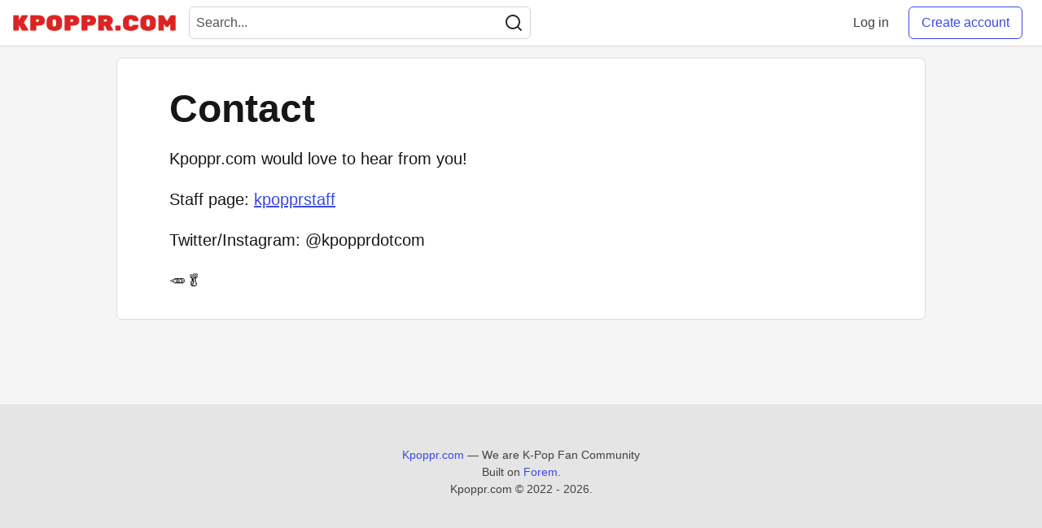

--- FILE ---
content_type: text/html; charset=utf-8
request_url: https://kpoppr.com/contact
body_size: 9308
content:
<!DOCTYPE html>
<html lang="en">
  <head>
    <meta charset="utf-8">
    <title>Contact - Kpoppr.com</title>
      <meta name="last-updated" content="2026-01-31 20:36:33 UTC">
      <meta name="user-signed-in" content="false">
      <meta name="head-cached-at" content="1769891793">
      <meta name="environment" content="production">
      <link rel="stylesheet" href="/assets/minimal-a36f946cbf3e7f7a58d3bebb55af226c40763139e924dbe0551a2e1c1d029ee7.css" media="all" id="main-minimal-stylesheet" />
<link rel="stylesheet" href="/assets/views-a9298f924f603832afc6a482b31ac4d3f812e92e85eaf97d4d0345a5811502ed.css" media="all" id="main-views-stylesheet" />
<link rel="stylesheet" href="/assets/crayons-8d44ddae8bef44de0e6f6ce3967f1b5f49f3b7c70569b8e1d5edfc3f8bd1f07d.css" media="all" id="main-crayons-stylesheet" />

      <script src="/assets/base-8f6890dfaa49d3c338cd3c5cbcaa6fa7d4fbf2f2ca819c277593db480bf2d840.js" defer="defer"></script>
        <script src="/packs/js/runtime~base-48f1533701a5dec5bdb7.js" defer="defer"></script>
<script src="/packs/js/base-7e5bd004ae429db47032.chunk.js" defer="defer"></script>
<script src="/packs/js/runtime~Search-1aab6576f9dae42ae89d.js" defer="defer"></script>
<script src="/packs/js/0-7c1518b48331895835c5.chunk.js" defer="defer"></script>
<script src="/packs/js/1-f506ee9eff67e5e6332d.chunk.js" defer="defer"></script>
<script src="/packs/js/Search-091e9b0df0b6c7f11ea3.chunk.js" defer="defer"></script>
      
  <link rel="canonical" href="https://kpoppr.com/contact" />
  <meta name="description" content="Contact — Kpoppr.com">
  <meta name="keywords" content="kpop, kpop news, kpop groups, kpop forum, kpoppr, kpopper, g dragon, bts, blackpink, kpop latest news, kpop celebrity, kpop artists, hallyu">

  <meta property="og:type" content="article" />
  <meta property="og:url" content="https://kpoppr.com/contact" />
  <meta property="og:title" content="Contact — Kpoppr.com" />
  <meta property="og:image" content="https://kpoppr.com/assets/social-media-cover-4fc5951cd06516afefb8c59f33c952f226cfc49649f949f5f83c9817147a5dda.png">
  <meta property="og:description" content="How to contact us" />
  <meta property="og:site_name" content="Kpoppr.com" />

  <meta name="twitter:card" content="summary_large_image">
  <meta name="twitter:site" content="@kpopprdotcom">
  <meta name="twitter:title" content="Contact — Kpoppr.com">
  <meta name="twitter:description" content="How to contact us">
  <meta name="twitter:image:src" content="https://kpoppr.com/assets/social-media-cover-4fc5951cd06516afefb8c59f33c952f226cfc49649f949f5f83c9817147a5dda.png">

      <meta name="viewport" content="width=device-width, initial-scale=1.0, viewport-fit=cover">
      <link rel="icon" type="image/x-icon" href="https://kpoppr.com/images/dZEbZXe7V0sGHH9z5BnMicbCDHG9_Ww4ITq_M5E2SQI/w:32/mb:500000/ar:1/aHR0cHM6Ly9rcG9w/cHIuY29tL2Fzc2V0/cy9mYXZpY29uLTZk/MWFlM2FmY2ExNDVk/YTU5MWY3NDUyYTI5/ZjIzNDkzNTU0MTc0/NjFjOThlMTFmYmE5/MWRkOGIxZDYyZmEw/ZTIuaWNv" />
      <link rel="apple-touch-icon" href="https://kpoppr.com/images/cqll30Zz0PcvfUoOOF02gn8P3tEpnYKDYR9pAxRh6n8/w:180/q:80/mb:500000/ar:1/aHR0cHM6Ly9rcG9w/cHIuY29tL3VwbG9h/ZHMvYXJ0aWNsZXMv/azJueWU5eTdlc214/ZXQ4dWU3aW8ucG5n">
      <link rel="apple-touch-icon" sizes="152x152" href="https://kpoppr.com/images/mkkE3bt9itj6QR1bpw6vmxM7MibUu533T93oVI1T4ss/w:152/q:80/mb:500000/ar:1/aHR0cHM6Ly9rcG9w/cHIuY29tL3VwbG9h/ZHMvYXJ0aWNsZXMv/azJueWU5eTdlc214/ZXQ4dWU3aW8ucG5n">
      <link rel="apple-touch-icon" sizes="180x180" href="https://kpoppr.com/images/cqll30Zz0PcvfUoOOF02gn8P3tEpnYKDYR9pAxRh6n8/w:180/q:80/mb:500000/ar:1/aHR0cHM6Ly9rcG9w/cHIuY29tL3VwbG9h/ZHMvYXJ0aWNsZXMv/azJueWU5eTdlc214/ZXQ4dWU3aW8ucG5n">
      <link rel="apple-touch-icon" sizes="167x167" href="https://kpoppr.com/images/fzaem62wPDXWg32AbIvdiZG1XfCZL-gfYqIao_p-4Bs/w:167/q:80/mb:500000/ar:1/aHR0cHM6Ly9rcG9w/cHIuY29tL3VwbG9h/ZHMvYXJ0aWNsZXMv/azJueWU5eTdlc214/ZXQ4dWU3aW8ucG5n">
      <link href="https://kpoppr.com/images/so3MvPbRxyNezgcnpCph8DAeGhAORn3vnDnadAPBrkU/w:192/q:80/mb:500000/ar:1/aHR0cHM6Ly9rcG9w/cHIuY29tL3VwbG9h/ZHMvYXJ0aWNsZXMv/azJueWU5eTdlc214/ZXQ4dWU3aW8ucG5n" rel="icon" sizes="192x192" />
      <link href="https://kpoppr.com/images/NI61yuki4IoG1wOxsAxV91Glz1jrt1cS8DxeTmzhYuw/w:128/q:80/mb:500000/ar:1/aHR0cHM6Ly9rcG9w/cHIuY29tL3VwbG9h/ZHMvYXJ0aWNsZXMv/azJueWU5eTdlc214/ZXQ4dWU3aW8ucG5n" rel="icon" sizes="128x128" />
      <meta name="apple-mobile-web-app-title" content="kpoppr.com">
      <meta name="application-name" content="kpoppr.com">
      <meta name="theme-color" content="#ffffff" media="(prefers-color-scheme: light)">
      <meta name="theme-color" content="#000000" media="(prefers-color-scheme: dark)">
      <link rel="search" href="https://kpoppr.com/open-search.xml" type="application/opensearchdescription+xml" title="Kpoppr.com" />

      <meta property="forem:name" content="Kpoppr.com" />
      <meta property="forem:logo" content="https://kpoppr.com/images/JplNDyCw_9IqMgPrt_Q1kLc54UX97Ki-P7TQF-lmmFY/w:512/q:80/mb:500000/ar:1/aHR0cHM6Ly9rcG9w/cHIuY29tL3VwbG9h/ZHMvYXJ0aWNsZXMv/azJueWU5eTdlc214/ZXQ4dWU3aW8ucG5n" />
      <meta property="forem:domain" content="kpoppr.com" />
      <script async src="https://pagead2.googlesyndication.com/pagead/js/adsbygoogle.js?client=ca-pub-7635760714448815" crossorigin="anonymous"></script>
  </head>
      <body
        class="sans-serif-article-body default-header"
        data-user-status="logged-out"
        data-community-name="Kpoppr.com"
        data-locale="en"
        data-honeybadger-key="hbp_qUWaA3PQkXlX2YOvJxLno6RMzCOt8Q0zzJb0"
        data-deployed-at="2026-01-09T06:36:54Z"
        data-latest-commit-id="09178c4"
        data-ga-tracking="UA-33471918-1"
        data-ga4-tracking-id=""
        >
        <link rel="stylesheet" href="/assets/minimal-a36f946cbf3e7f7a58d3bebb55af226c40763139e924dbe0551a2e1c1d029ee7.css" media="all" id="secondary-minimal-stylesheet" />
<link rel="stylesheet" href="/assets/views-a9298f924f603832afc6a482b31ac4d3f812e92e85eaf97d4d0345a5811502ed.css" media="all" id="secondary-views-stylesheet" />
<link rel="stylesheet" href="/assets/crayons-8d44ddae8bef44de0e6f6ce3967f1b5f49f3b7c70569b8e1d5edfc3f8bd1f07d.css" media="all" id="secondary-crayons-stylesheet" />

        <div id="body-styles">
          <style>
            :root {
              --accent-brand-lighter-rgb: 80, 99, 301;
              --accent-brand-rgb: 59, 73, 223;
              --accent-brand-darker-rgb: 47, 58, 178;
            }
          </style>
        </div>
        <div id="audiocontent" data-podcast="">
          
        </div>
        <div class="navigation-progress" id="navigation-progress"></div>
<header class="crayons-header print-hidden">
  <span id="route-change-target" tabindex="-1"></span>
  <a href="#main-content" class="skip-content-link">Skip to content</a>
  <div class="crayons-header__container">
    <span class="inline-block m:hidden ">
      <button class="c-btn c-btn--icon-alone js-hamburger-trigger mx-2">
        <svg xmlns="http://www.w3.org/2000/svg" width="24" height="24" viewBox="0 0 24 24" role="img" aria-labelledby="afvlitpmpuhvj8vajv6hjif1e18aah88" class="crayons-icon"><title id="afvlitpmpuhvj8vajv6hjif1e18aah88">Navigation menu</title>
    <path d="M3 4h18v2H3V4zm0 7h18v2H3v-2zm0 7h18v2H3v-2z"></path>
</svg>

      </button>
    </span>
    <a href="/" class="site-logo" aria-label="Kpoppr.com Home">
    <img class="site-logo__img" src="https://kpoppr.com/uploads/logos/resized_logo_FzlMFBRHjCMrwaWUD0B3.png" alt="Kpoppr.com">
</a>


    <div class="crayons-header--search js-search-form" id="header-search">
      <form accept-charset="UTF-8" method="get" action="/search" role="search">
        <div class="crayons-fields crayons-fields--horizontal">
          <div class="crayons-field flex-1 relative">
            <input class="crayons-header--search-input crayons-textfield js-search-input" type="text" id="nav-search" name="q" placeholder="Search..." autocomplete="off" />
            <button type="submit" aria-label="Search" class="c-btn c-btn--icon-alone absolute inset-px left-auto mt-0 py-0">
              <svg xmlns="http://www.w3.org/2000/svg" width="24" height="24" viewBox="0 0 24 24" role="img" aria-labelledby="a5csk4ia6uumvquhiu2cs7enqce3cla1" aria-hidden="true" class="crayons-icon"><title id="a5csk4ia6uumvquhiu2cs7enqce3cla1">Search</title>
    <path d="M18.031 16.617l4.283 4.282-1.415 1.415-4.282-4.283A8.96 8.96 0 0111 20c-4.968 0-9-4.032-9-9s4.032-9 9-9 9 4.032 9 9a8.96 8.96 0 01-1.969 5.617zm-2.006-.742A6.977 6.977 0 0018 11c0-3.868-3.133-7-7-7-3.868 0-7 3.132-7 7 0 3.867 3.132 7 7 7a6.977 6.977 0 004.875-1.975l.15-.15z"></path>
</svg>

            </button>
          </div>
        </div>
      </form>
    </div>

    <div class="flex items-center h-100 ml-auto">
      <a class="c-link c-link--icon-alone c-link--block m:hidden mx-1" id="search-link" aria-label="Search" href="/search">
        <svg xmlns="http://www.w3.org/2000/svg" width="24" height="24" viewBox="0 0 24 24" role="img" aria-labelledby="a46up2fyuqyeyl0c1ky65lobudhb8u0h" class="crayons-icon"><title id="a46up2fyuqyeyl0c1ky65lobudhb8u0h">Search</title>
    <path d="M18.031 16.617l4.283 4.282-1.415 1.415-4.282-4.283A8.96 8.96 0 0111 20c-4.968 0-9-4.032-9-9s4.032-9 9-9 9 4.032 9 9a8.96 8.96 0 01-1.969 5.617zm-2.006-.742A6.977 6.977 0 0018 11c0-3.868-3.133-7-7-7-3.868 0-7 3.132-7 7 0 3.867 3.132 7 7 7a6.977 6.977 0 004.875-1.975l.15-.15z"></path>
</svg>

      </a>
        <span class="hidden m:block">
          <a href="/enter" class="c-link c-link--block mr-2 whitespace-nowrap ml-auto" data-no-instant>
            Log in
          </a>
        </span>

        <a href="/enter?state=new-user" class="c-cta c-cta--branded whitespace-nowrap mr-2" data-no-instant>
          Create account
        </a>
    </div>
  </div>
</header>

<div class="hamburger">
  <div class="hamburger__content">
    <header class="hamburger__content__header">
      <h2 class="fs-l fw-bold flex-1 break-word lh-tight">Kpoppr.com</h2>

      <button class="c-btn c-btn--icon-alone js-hamburger-trigger shrink-0" aria-label="Close">
        <svg xmlns="http://www.w3.org/2000/svg" width="24" height="24" viewBox="0 0 24 24" role="img" aria-labelledby="ab87ut7z7hwfxbkq0jow73x5wqv0qxqb" aria-hidden="true" class="crayons-icon c-btn__icon"><title id="ab87ut7z7hwfxbkq0jow73x5wqv0qxqb">Close</title><path d="M12 10.586l4.95-4.95 1.414 1.414-4.95 4.95 4.95 4.95-1.414 1.414-4.95-4.95-4.95 4.95-1.414-1.414 4.95-4.95-4.95-4.95L7.05 5.636l4.95 4.95z"></path></svg>

      </button>
    </header>

    <div class="p-2">
      <div class="crayons-card crayons-card--secondary p-4">
  <h2 class="crayons-subtitle-2 lh-tight mb-4">
    <a href="/" class="c-link c-link--branded">Kpoppr.com</a> is a community of amazing kpop fans

  </h2>
    <p class="color-base-70 mb-4">
      Join now and start writing about your favorite K-Pop bias! And gain followers!
    </p>
  <div>
    <a href="/enter?state=new-user" class="c-cta c-cta--branded justify-center w-100 mb-1" aria-label="Create new account">Create account</a>
    <a href="/enter" class="c-link c-link--block justify-center" aria-label="Log in">Log in</a>
  </div>
</div>

      
<nav class="mb-4 mt-4" data-testid="main-nav" aria-label="Kpoppr.com">
  <ul class="default-navigation-links sidebar-navigation-links spec-sidebar-navigation-links">
        <li>
    <a href="/" class="sidebar-navigation-link c-link c-link--block c-link--icon-left">
      <span class="c-link__icon">
        <svg xmlns="http://www.w3.org/2000/svg" viewBox="0 0 44 44" width="24" height="24">
    <g class="nc-icon-wrapper">
        <path fill="#A0041E" d="M13.344 18.702h-2a.5.5 0 01-.5-.5v-7a.5.5 0 01.5-.5h2a.5.5 0 01.5.5v7a.5.5 0 01-.5.5z"/>
        <path fill="#FFE8B6" d="M9 20L22 7l13 13v17H9z"/>
        <path fill="#FFCC4D" d="M22 20h1v16h-1z"/>
        <path fill="#66757F" d="M35 21a.997.997 0 01-.707-.293L22 8.414 9.707 20.707a1 1 0 11-1.414-1.414l13-13a.999.999 0 011.414 0l13 13A.999.999 0 0135 21z"/>
        <path fill="#66757F" d="M22 21a.999.999 0 01-.707-1.707l6.5-6.5a1 1 0 111.414 1.414l-6.5 6.5A.997.997 0 0122 21z"/>
        <path fill="#C1694F" d="M14 30h4v6h-4z"/>
        <path fill="#55ACEE" d="M14 21h4v4h-4zm12.5 0h4v4h-4zm0 9h4v4h-4z"/>
        <path fill="#5C913B" d="M37.5 37.5A1.5 1.5 0 0136 39H8a1.5 1.5 0 010-3h28a1.5 1.5 0 011.5 1.5z"/>
    </g>
</svg>

      </span>
      Home
    </a>
  </li>

        <li>
    <a href="/t/news" class="sidebar-navigation-link c-link c-link--block c-link--icon-left">
      <span class="c-link__icon">
        <svg xmlns="http://www.w3.org/2000/svg" xmlns:xlink="http://www.w3.org/1999/xlink" aria-hidden="true" role="img" id="footer-icon-name" width="1em" height="1em" preserveAspectRatio="xMidYMid meet" viewBox="0 0 36 36"><path fill="#99AAB5" d="M33 36H4c4 0 3-9 3-9c0-2.209 1.791-15 4-15h21s4 0 4 4v17s0 3-3 3z"></path><path fill="#CCD6DD" d="M30 33c0 3 3 3 3 3H3s-3 0-3-4V4a4 4 0 0 1 4-4h22a4 4 0 0 1 4 4v29z"></path><path fill="#99AAB5" d="M27 20a1 1 0 0 1-1 1h-8a1 1 0 1 1 0-2h8a1 1 0 0 1 1 1zm0-4a1 1 0 0 1-1 1h-8a1 1 0 1 1 0-2h8a1 1 0 0 1 1 1zm0-4a1 1 0 0 1-1 1h-8a1 1 0 1 1 0-2h8a1 1 0 0 1 1 1zm0 12a1 1 0 0 1-1 1H4a1 1 0 1 1 0-2h22a1 1 0 0 1 1 1zm0 4a1 1 0 0 1-1 1H4a1 1 0 1 1 0-2h22a1 1 0 0 1 1 1zm0 4a1 1 0 0 1-1 1H4a1 1 0 1 1 0-2h22a1 1 0 0 1 1 1zM25 9s2 0 2-2V5s0-2-2-2H5S3 3 3 5v2s0 2 2 2h20z"></path><path fill="#55ACEE" d="M13 21s2 0 2-2v-6s0-2-2-2H5s-2 0-2 2v6s0 2 2 2h8z"></path></svg>

      </span>
      News
    </a>
  </li>

      
        <li>
    <a href="/pod" class="sidebar-navigation-link c-link c-link--block c-link--icon-left">
      <span class="c-link__icon">
        <svg xmlns="http://www.w3.org/2000/svg"  viewBox="0 0 30 30" width="30px" height="30px"><path fill="#b2a9d1" d="M2.5 2.5H27.5V27.5H2.5z"/><path fill="#8b75a1" d="M28,28H2V2h26V28z M3,27h24V3H3V27z"/><path fill="#fff" d="M14.99 11A2 2 0 1 0 14.99 15A2 2 0 1 0 14.99 11Z"/><path fill="#fff" d="M9.99,14c0-2.757,2.243-5,5-5s5,2.243,5,5c0,0.986-0.296,1.901-0.791,2.676 c0.179,0.377,0.306,0.772,0.38,1.182c0.879-1.044,1.412-2.39,1.412-3.858c0-3.309-2.691-6-6-6s-6,2.691-6,6 c0,1.469,0.532,2.814,1.411,3.858c0.074-0.41,0.2-0.806,0.38-1.182C10.286,15.9,9.99,14.986,9.99,14z"/><path fill="#fff" d="M14.99,5c-4.963,0-9,4.038-9,9c0,3.381,1.876,6.329,4.64,7.867l-0.14-1.258 c-2.111-1.442-3.5-3.866-3.5-6.609c0-4.411,3.589-8,8-8s8,3.589,8,8c0,2.743-1.389,5.167-3.5,6.609l-0.139,1.258 c2.764-1.538,4.639-4.486,4.639-7.867C23.99,9.038,19.953,5,14.99,5z"/><path fill="#fff" d="M14.994,25h-0.008c-1.136,0-2.091-0.854-2.216-1.984l-0.449-4.04C12.144,17.388,13.387,16,14.984,16 h0.011c1.597,0,2.84,1.388,2.664,2.976l-0.449,4.04C17.085,24.146,16.13,25,14.994,25z"/></svg>
      </span>
      Podcasts
    </a>
  </li>

      
        <li>
    <a href="/contact" class="sidebar-navigation-link c-link c-link--block c-link--icon-left">
      <span class="c-link__icon">
        <svg xmlns="http://www.w3.org/2000/svg" viewBox="0 0 44 44" width="24" height="24">
    <g class="nc-icon-wrapper">
        <path fill="#FFAC33" d="M38.724 33.656c-1.239-.01-1.241 1.205-1.241 1.205H22.5c-5.246 0-9.5-4.254-9.5-9.5s4.254-9.5 9.5-9.5 9.5 4.254 9.5 9.5c0 3.062-1.6 5.897-3.852 7.633h5.434C35.022 30.849 36 28.139 36 25.361c0-7.456-6.045-13.5-13.5-13.5-7.456 0-13.5 6.044-13.5 13.5 0 7.455 6.044 13.5 13.5 13.5h14.982s-.003 1.127 1.241 1.139c1.238.012 1.228-1.245 1.228-1.245l.014-3.821s.001-1.267-1.241-1.278zM9 18.26a16.047 16.047 0 014-4.739V13c0-5 5-7 5-8s-1-1-1-1H5C4 4 4 5 4 5c0 1 5 3.333 5 7.69v5.57z"/>
        <path fill="#BE1931" d="M17.091 33.166a9.487 9.487 0 01-4.045-8.72l-3.977-.461c-.046.452-.069.911-.069 1.376 0 4.573 2.28 8.608 5.76 11.051l2.331-3.246z"/>
        <path fill="#BE1931" d="M10 29.924s-5.188-.812-5 1 5-1 5-1zm0 .312s-4.125 2.688-2.938 3.75S10 30.236 10 30.236z"/>
    </g>
</svg>

      </span>
      Contact
    </a>
  </li>

  </ul>
</nav>

  <nav class="mb-4" data-testid="other-nav" aria-labelledby="other-nav-heading-hamburger">
    <h2 id="other-nav-heading-hamburger" class="crayons-subtitle-3 py-2 pl-3">
      Other
    </h2>
    <ul class="other-navigation-links sidebar-navigation-links spec-sidebar-navigation-links">
          <li>
    <a href="/code-of-conduct" class="sidebar-navigation-link c-link c-link--block c-link--icon-left">
      <span class="c-link__icon">
        <svg width="24" height="24" viewBox="0 0 24 24" fill="none" xmlns="http://www.w3.org/2000/svg">
    <path d="M21.42 11.953c0-.28-.067-.541-.178-.78-.745-2.403-4.233-2.227-9.194-2.345-.83-.02-.355-.999-.064-3.149.19-1.398-.712-3.545-2.228-3.545-2.499 0-.095 1.971-2.304 6.845-1.18 2.605-3.82 1.146-3.82 3.762v5.955c0 1.018.1 1.997 1.532 2.158C6.553 21.011 6.241 22 8.244 22h10.024a1.854 1.854 0 0 0 1.851-1.852c0-.424-.148-.81-.387-1.121.566-.318.955-.916.955-1.61 0-.423-.148-.809-.386-1.12.568-.317.958-.916.958-1.612 0-.505-.205-.963-.534-1.298.42-.34.695-.853.695-1.434z" fill="#FFDB5E"/>
    <path d="M14.789 13.805h4.78c.65 0 1.26-.348 1.592-.907a.486.486 0 0 0-.837-.496.882.882 0 0 1-.756.43h-4.894a.88.88 0 0 1 0-1.758h3.27a.486.486 0 0 0 0-.972h-3.27c-1.022 0-1.852.83-1.852 1.851 0 .57.264 1.074.67 1.414a1.844 1.844 0 0 0-.555 1.318c0 .571.265 1.077.673 1.416a1.844 1.844 0 0 0 .233 2.822 1.837 1.837 0 0 0-.474 1.225c0 1.02.831 1.851 1.852 1.851h3.047c.65 0 1.26-.347 1.593-.906a.486.486 0 0 0-.836-.497.886.886 0 0 1-.757.431H15.22a.88.88 0 0 1 0-1.759h3.615a1.86 1.86 0 0 0 1.592-.907.486.486 0 1 0-.835-.497.873.873 0 0 1-.757.432h-3.924a.88.88 0 0 1 0-1.76h4.495c.65 0 1.26-.347 1.592-.906a.486.486 0 0 0-.835-.497.874.874 0 0 1-.757.431h-4.618a.88.88 0 0 1 0-1.759z" fill="#EE9547"/>
</svg>

      </span>
      Code of Conduct
    </a>
  </li>

          <li>
    <a href="/privacy" class="sidebar-navigation-link c-link c-link--block c-link--icon-left">
      <span class="c-link__icon">
        <svg xmlns="http://www.w3.org/2000/svg" viewBox="0 0 44 44" width="24" height="24">
    <g transform="translate(4 4)">
        <circle fill="#FFCC4D" cx="18" cy="18" r="18"/>
        <path fill="#664500" d="M27.335 23.629a.501.501 0 00-.635-.029c-.039.029-3.922 2.9-8.7 2.9-4.766 0-8.662-2.871-8.7-2.9a.5.5 0 10-.729.657C8.7 24.472 11.788 29.5 18 29.5s9.301-5.028 9.429-5.243a.499.499 0 00-.094-.628z"/>
        <path fill="#65471B" d="M18 26.591c-.148 0-.291-.011-.438-.016v4.516h.875v-4.517c-.145.005-.289.017-.437.017z"/>
        <path fill="#FFF" d="M22 26c.016-.004-1.45.378-2.446.486-.366.042-.737.076-1.117.089v4.517H20c1.1 0 2-.9 2-2V26zm-8 0c-.016-.004 1.45.378 2.446.486.366.042.737.076 1.117.089v4.517H16c-1.1 0-2-.9-2-2V26z"/>
        <path fill="#65471B" d="M27.335 23.629a.501.501 0 00-.635-.029c-.03.022-2.259 1.668-5.411 2.47-.443.113-1.864.43-3.286.431-1.424 0-2.849-.318-3.292-.431-3.152-.802-5.381-2.448-5.411-2.47a.501.501 0 00-.729.657c.097.162 1.885 3.067 5.429 4.481v-1.829c-.016-.004 1.45.378 2.446.486.366.042.737.076 1.117.089.146.005.289.016.437.016.148 0 .291-.011.438-.016.38-.013.751-.046 1.117-.089.996-.108 2.462-.49 2.446-.486v1.829c3.544-1.414 5.332-4.319 5.429-4.481a.5.5 0 00-.095-.628zm-.711-9.605c0 1.714-.938 3.104-2.096 3.104-1.157 0-2.096-1.39-2.096-3.104s.938-3.104 2.096-3.104c1.158 0 2.096 1.39 2.096 3.104zm-17.167 0c0 1.714.938 3.104 2.096 3.104 1.157 0 2.096-1.39 2.096-3.104s-.938-3.104-2.096-3.104c-1.158 0-2.096 1.39-2.096 3.104z"/>
        <path fill="#292F33" d="M34.808 9.627c-.171-.166-1.267.274-2.376-.291-2.288-1.166-8.07-2.291-11.834.376-.403.285-2.087.333-2.558.313-.471.021-2.155-.027-2.558-.313-3.763-2.667-9.545-1.542-11.833-.376-1.109.565-2.205.125-2.376.291-.247.239-.247 1.196.001 1.436.246.239 1.477.515 1.722 1.232.247.718.249 4.958 2.213 6.424 1.839 1.372 6.129 1.785 8.848.238 2.372-1.349 2.289-4.189 2.724-5.881.155-.603.592-.907 1.26-.907s1.105.304 1.26.907c.435 1.691.351 4.532 2.724 5.881 2.719 1.546 7.009 1.133 8.847-.238 1.965-1.465 1.967-5.706 2.213-6.424.245-.717 1.476-.994 1.722-1.232.248-.24.249-1.197.001-1.436zm-20.194 3.65c-.077 1.105-.274 3.227-1.597 3.98-.811.462-1.868.743-2.974.743h-.001c-1.225 0-2.923-.347-3.587-.842-.83-.619-1.146-3.167-1.265-4.12-.076-.607-.28-2.09.388-2.318 1.06-.361 2.539-.643 4.052-.643.693 0 3.021.043 4.155.741 1.005.617.872 1.851.829 2.459zm16.278-.253c-.119.954-.435 3.515-1.265 4.134-.664.495-2.362.842-3.587.842h-.001c-1.107 0-2.163-.281-2.975-.743-1.323-.752-1.52-2.861-1.597-3.966-.042-.608-.176-1.851.829-2.468 1.135-.698 3.462-.746 4.155-.746 1.513 0 2.991.277 4.052.638.668.228.465 1.702.389 2.309z"/>
    </g>
</svg>

      </span>
      Privacy Policy
    </a>
  </li>

          <li>
    <a href="/terms" class="sidebar-navigation-link c-link c-link--block c-link--icon-left">
      <span class="c-link__icon">
        <svg xmlns="http://www.w3.org/2000/svg" viewBox="0 0 44 44" width="24" height="24">
    <g transform="translate(4 4)">
        <ellipse fill="#F5F8FA" cx="8.828" cy="18" rx="7.953" ry="13.281"/>
        <path fill="#E1E8ED" d="M8.828 32.031C3.948 32.031.125 25.868.125 18S3.948 3.969 8.828 3.969 17.531 10.132 17.531 18s-3.823 14.031-8.703 14.031zm0-26.562C4.856 5.469 1.625 11.09 1.625 18s3.231 12.531 7.203 12.531S16.031 24.91 16.031 18 12.8 5.469 8.828 5.469z"/>
        <circle fill="#8899A6" cx="6.594" cy="18" r="4.96"/>
        <circle fill="#292F33" cx="6.594" cy="18" r="3.565"/>
        <circle fill="#F5F8FA" cx="7.911" cy="15.443" r="1.426"/>
        <ellipse fill="#F5F8FA" cx="27.234" cy="18" rx="7.953" ry="13.281"/>
        <path fill="#E1E8ED" d="M27.234 32.031c-4.88 0-8.703-6.163-8.703-14.031s3.823-14.031 8.703-14.031S35.938 10.132 35.938 18s-3.824 14.031-8.704 14.031zm0-26.562c-3.972 0-7.203 5.622-7.203 12.531 0 6.91 3.231 12.531 7.203 12.531S34.438 24.91 34.438 18 31.206 5.469 27.234 5.469z"/>
        <circle fill="#8899A6" cx="25" cy="18" r="4.96"/>
        <circle fill="#292F33" cx="25" cy="18" r="3.565"/>
        <circle fill="#F5F8FA" cx="26.317" cy="15.443" r="1.426"/>
    </g>
</svg>

      </span>
      Terms of Use
    </a>
  </li>

    </ul>
  </nav>

<div class="flex justify-start mb-4">
    <a
    href="https://twitter.com/kpopprdotcom"
    target="_blank"
    class="c-link c-link--icon-alone c-link--block mx-1"
    rel="noopener">
    <svg xmlns="http://www.w3.org/2000/svg" width="24" height="24" viewBox="0 0 24 24" role="img" aria-labelledby="af7n58z75zhlyfp0l6nakqlhezwr599y" class="crayons-icon c-link__icon"><title id="af7n58z75zhlyfp0l6nakqlhezwr599y">Twitter</title>
    <path d="M22.162 5.656a8.383 8.383 0 01-2.402.658A4.196 4.196 0 0021.6 4c-.82.488-1.719.83-2.656 1.015a4.182 4.182 0 00-7.126 3.814 11.874 11.874 0 01-8.62-4.37 4.168 4.168 0 00-.566 2.103c0 1.45.738 2.731 1.86 3.481a4.168 4.168 0 01-1.894-.523v.052a4.185 4.185 0 003.355 4.101 4.211 4.211 0 01-1.89.072A4.185 4.185 0 007.97 16.65a8.395 8.395 0 01-6.191 1.732 11.83 11.83 0 006.41 1.88c7.693 0 11.9-6.373 11.9-11.9 0-.18-.005-.362-.013-.54a8.495 8.495 0 002.087-2.165l-.001-.001z" fill="#65bbf2"></path>
</svg>

  </a>
  <a
    href="https://facebook.com/kpopprdotcom"
    target="_blank"
    class="c-link c-link--icon-alone c-link--block mx-1"
    rel="noopener">
    <svg xmlns="http://www.w3.org/2000/svg" width="24" height="24" viewBox="0 0 24 24" role="img" aria-labelledby="aau0xwqhiwaof8kfkm3d9lr5pxydwzdd" class="crayons-icon c-link__icon"><title id="aau0xwqhiwaof8kfkm3d9lr5pxydwzdd">Facebook</title>
    <path d="M15.402 21v-6.966h2.333l.349-2.708h-2.682V9.598c0-.784.218-1.319 1.342-1.319h1.434V5.857a19.188 19.188 0 00-2.09-.107c-2.067 0-3.482 1.262-3.482 3.58v1.996h-2.338v2.708h2.338V21H4a1 1 0 01-1-1V4a1 1 0 011-1h16a1 1 0 011 1v16a1 1 0 01-1 1h-4.598z"></path>
</svg>

  </a>
  <a
    href="https://instagram.com/writingonkpoppr"
    target="_blank"
    class="c-link c-link--icon-alone c-link--block mx-1"
    rel="noopener">
    <svg xmlns="http://www.w3.org/2000/svg" width="24" height="24" viewBox="0 0 24 24" role="img" aria-labelledby="a4vddv80g0oissst0p1dlrr542f8lpr1" class="crayons-icon c-link__icon"><title id="a4vddv80g0oissst0p1dlrr542f8lpr1">Instagram</title>
    <path d="M12 2c2.717 0 3.056.01 4.122.06 1.065.05 1.79.217 2.428.465.66.254 1.216.598 1.772 1.153.509.5.902 1.105 1.153 1.772.247.637.415 1.363.465 2.428.047 1.066.06 1.405.06 4.122 0 2.717-.01 3.056-.06 4.122-.05 1.065-.218 1.79-.465 2.428a4.883 4.883 0 01-1.153 1.772c-.5.508-1.105.902-1.772 1.153-.637.247-1.363.415-2.428.465-1.066.047-1.405.06-4.122.06-2.717 0-3.056-.01-4.122-.06-1.065-.05-1.79-.218-2.428-.465a4.89 4.89 0 01-1.772-1.153 4.904 4.904 0 01-1.153-1.772c-.248-.637-.415-1.363-.465-2.428C2.013 15.056 2 14.717 2 12c0-2.717.01-3.056.06-4.122.05-1.066.217-1.79.465-2.428a4.88 4.88 0 011.153-1.772A4.897 4.897 0 015.45 2.525c.638-.248 1.362-.415 2.428-.465C8.944 2.013 9.283 2 12 2zm0 5a5 5 0 100 10 5 5 0 000-10zm6.5-.25a1.25 1.25 0 10-2.5 0 1.25 1.25 0 002.5 0zM12 9a3 3 0 110 6 3 3 0 010-6z"></path>
</svg>

  </a>

</div>

    </div>
  </div>
  <div class="hamburger__overlay js-hamburger-trigger"></div>
</div>


        <div id="active-broadcast" class="broadcast-wrapper"></div>
        <div id="message-notice"></div>
<div id="page-content" class="wrapper pages pages-contact" data-current-page="pages-contact">
  <div id="page-content-inner">
    <div id="page-route-change" class="screen-reader-only" aria-live="polite" aria-atomic="true"></div>
    
<main id="main-content">
    <div class="crayons-layout crayons-layout--limited-l">
      <div class="crayons-card text-styles text-padding">
        <h1 class="fs-3xl s:fs-4xl l:fs-5xl fw-bold s:fw-heavy lh-tight mb-4 mt-0">Contact</h1>

        <p>Kpoppr.com would love to hear from you!</p>

<p>Staff page: <a href="https://kpoppr.com/kpopprstaff">kpopprstaff</a></p>

<p>Twitter/Instagram: @kpopprdotcom </p>

<p>🥕🥬</p>


      </div>
    </div>
</main>
<div id="IS_CENTERED_PAGE"></div>

    <div id="runtime-banner-container"></div>
  </div>
</div>
    <footer class="crayons-footer print-hidden">
  <div id="footer-container" class="crayons-footer__container">
    <p class="fs-s crayons-footer__description">
      <a class="c-link c-link--branded fw-medium" aria-label="Kpoppr.com Home" href="/">Kpoppr.com</a> — We are K-Pop Fan Community
    </p>
    <div class="fs-s">
      <p>Built on <a class="c-link c-link--branded" target="_blank" rel="noopener nofollow" href="https://github.com/sujanstha/forem">Forem</a>.</p>
      <p>Kpoppr.com <span title='copyright'>&copy;</span> 2022 - 2026.</p>
    </div>
  </div>
</footer>
<div id="snack-zone"></div>

    <div id="global-signup-modal" class="authentication-modal hidden">
  <div class="authentication-modal__container">
    <figure class="authentication-modal__image-container">
      <img class="authentication-modal__image" src="https://kpoppr.com/images/I2NUBNhQgkL7tpNnZuoRo-LmcgkTepw_2H-nu2HCOSY/w:190/q:80/mb:500000/ar:1/aHR0cHM6Ly9rcG9w/cHIuY29tL3VwbG9h/ZHMvYXJ0aWNsZXMv/azJueWU5eTdlc214/ZXQ4dWU3aW8ucG5n"
        alt="Kpoppr.com" loading="lazy" />
    </figure>
    <div class="authentication-modal__content">
      <p class="authentication-modal__description">
          Join now and start writing about your favorite K-Pop bias! And gain followers!
      </p>
    </div>
    <div class="authentication-modal__actions">
      <a href="/enter" class="crayons-btn" aria-label="Log in" data-no-instant>
        Log in
      </a>
      <a href="/enter?state=new-user" class="crayons-btn crayons-btn--ghost-brand" aria-label="Create new account" data-no-instant>
        Create account
      </a>
    </div>
  </div>
</div>

<script src="/packs/js/runtime~signupModalShortcuts-f8977d6011a4a8fc62ab.js" defer="defer"></script>
<script src="/packs/js/signupModalShortcuts-587c7a4ff698f90bb907.chunk.js" defer="defer"></script>

  <div id="i18n-translations" data-translations="{&quot;en&quot;:{&quot;core&quot;:{&quot;add_comment&quot;:&quot;Add comment&quot;,&quot;beta&quot;:&quot;beta&quot;,&quot;comment&quot;:&quot;Comment&quot;,&quot;copy_link&quot;:&quot;Copy link&quot;,&quot;edit_profile&quot;:&quot;Edit profile&quot;,&quot;follow&quot;:&quot;Follow&quot;,&quot;follow_back&quot;:&quot;Follow back&quot;,&quot;following&quot;:&quot;Following&quot;,&quot;like&quot;:&quot;Like&quot;,&quot;loading&quot;:&quot;loading...&quot;,&quot;reaction&quot;:&quot;Reaction&quot;,&quot;report_abuse&quot;:&quot;Report abuse&quot;,&quot;search&quot;:&quot;Search&quot;,&quot;success_settings&quot;:&quot;Successfully updated settings.&quot;}}}"></div>
  <script defer src="https://static.cloudflareinsights.com/beacon.min.js/vcd15cbe7772f49c399c6a5babf22c1241717689176015" integrity="sha512-ZpsOmlRQV6y907TI0dKBHq9Md29nnaEIPlkf84rnaERnq6zvWvPUqr2ft8M1aS28oN72PdrCzSjY4U6VaAw1EQ==" data-cf-beacon='{"version":"2024.11.0","token":"fa297af36ec744ef8ecb8e54cb43ec08","r":1,"server_timing":{"name":{"cfCacheStatus":true,"cfEdge":true,"cfExtPri":true,"cfL4":true,"cfOrigin":true,"cfSpeedBrain":true},"location_startswith":null}}' crossorigin="anonymous"></script>
</body>
  </html>


--- FILE ---
content_type: text/html; charset=utf-8
request_url: https://www.google.com/recaptcha/api2/aframe
body_size: 267
content:
<!DOCTYPE HTML><html><head><meta http-equiv="content-type" content="text/html; charset=UTF-8"></head><body><script nonce="XY0OYSpMBrCkCok9fnluWQ">/** Anti-fraud and anti-abuse applications only. See google.com/recaptcha */ try{var clients={'sodar':'https://pagead2.googlesyndication.com/pagead/sodar?'};window.addEventListener("message",function(a){try{if(a.source===window.parent){var b=JSON.parse(a.data);var c=clients[b['id']];if(c){var d=document.createElement('img');d.src=c+b['params']+'&rc='+(localStorage.getItem("rc::a")?sessionStorage.getItem("rc::b"):"");window.document.body.appendChild(d);sessionStorage.setItem("rc::e",parseInt(sessionStorage.getItem("rc::e")||0)+1);localStorage.setItem("rc::h",'1769891795867');}}}catch(b){}});window.parent.postMessage("_grecaptcha_ready", "*");}catch(b){}</script></body></html>

--- FILE ---
content_type: text/css
request_url: https://kpoppr.com/assets/minimal-a36f946cbf3e7f7a58d3bebb55af226c40763139e924dbe0551a2e1c1d029ee7.css
body_size: 29517
content:
#error_explanation{width:100%;border:2px solid #d94949;padding:7px;padding-bottom:0;margin-bottom:20px;background-color:#f0f0f0}#error_explanation h2{text-align:left;font-weight:bold;padding:5px 5px 5px 15px;font-size:16px;margin:-7px;margin-bottom:0px;background-color:#d94949;color:#fff}#error_explanation ul li{font-size:16px;list-style:square;border-radius:5px}#audiocontent{display:none}*:focus:active{outline:0}*:focus:not(.focus-visible){outline:none}.modal-open{margin:0;overflow:hidden;overflow-y:hidden;height:90vh}div.field,div.actions{margin-bottom:5px}#instantclick{display:none}.partner-image-dark-mode{display:none !important}body.dark-theme .on-page-nav-butt img,body.dark-theme .icon-img,body.dark-theme .reaction-button:not(.reacted) img,body.dark-theme .image-upload-button button,body.dark-theme .icon-image,body.dark-theme .dev-badge,body.dark-theme .message__actions img{-webkit-filter:invert(95%);filter:invert(95%)}body.dark-theme .ltag__tag{border-color:white !important;box-shadow:3px 3px 0px #fff !important}body.dark-theme .partner-image-dark-mode{display:block !important}body.dark-theme .partner-image-light-mode{display:none !important}.broadcast-wrapper{box-sizing:border-box;display:none;padding:var(--su-2) var(--su-4);position:fixed;text-align:center;width:100%;z-index:var(--z-sticky)}.static-header .broadcast-wrapper{position:relative}.broadcast-visible{display:flex}.broadcast-data{flex-grow:1;align-self:center}.trusted-visible-block{display:none !important}body.trusted-status-true .trusted-visible-block{display:flex !important}.admin-help-button{margin-bottom:env(safe-area-inset-bottom)}@media (max-width: 768px){.admin-help-button{bottom:calc(var(--header-height) + var(--su-3))}}.home{position:relative;margin:0 auto;max-width:var(--site-width);text-align:left}@media screen and (max-width: 949px){.home .sidebar-wrapper{position:fixed;top:0;left:0;bottom:0;overflow-y:auto;width:200%;height:100%;display:none;-webkit-overflow-scrolling:touch}.home .sidebar-wrapper .sidebar-bg{top:0;left:0;right:0;bottom:0;overflow:scroll;position:fixed;background:rgba(0,0,0,0.5);animation:fade-in 0.48s}.home .sidebar-wrapper.swiped-in{display:block;z-index:var(--z-drawer)}.home .sidebar-wrapper.swiped-in .side-bar{display:block;background:var(--card-bg);height:100%;overflow-y:auto}.home .sidebar-wrapper-left{transform:translate(-280px, 0)}.home .sidebar-wrapper-left.swiped-in{transform:translate(0em, 0);animation:swipe-in-from-left 0.18s}.home .sidebar-wrapper-right{transform:translate(calc(-100vw + 280px), 0)}.home .sidebar-wrapper-right .side-bar{float:right}.home .sidebar-wrapper-right.swiped-in{transform:translate(-100vw, 0);animation:swipe-in-from-right 0.18s}}.home .side-bar{float:left;width:280px;font-size:0.85em;line-height:1.35em;display:none;position:relative;padding:16px 0;box-sizing:border-box;color:var(--card-secondary-color)}.home .side-bar.sidebar-additional{display:none}@media screen and (min-width: 1120px){.home .side-bar.sidebar-additional.showing{display:block}}@media screen and (min-width: 950px){.home .side-bar{display:block}}.sidebar-navigation-link .c-link__icon{display:inline-flex;flex-shrink:0}.sidebar-navigation-link .c-link__icon svg{height:24px;width:24px;vertical-align:middle;display:inline-block}@keyframes fade-in{0%{opacity:var(--opacity-0)}100%{opacity:1}}@keyframes swipe-in-from-left{0%{transform:translate(-280px, 0)}100%{transform:translate(0em, 0)}}@keyframes swipe-in-from-right{0%{transform:translate(calc(-100vw + 280px), 0)}100%{transform:translate(-100vw, 0)}}.on-page-nav-controls{height:45px;position:relative;opacity:0.85;text-align:center;margin-bottom:8px}@media screen and (min-width: 950px){.on-page-nav-controls.user-nav-controls{display:none}}.on-page-nav-controls .on-page-nav-butt{position:absolute;top:14px;border:0px;background:transparent;border-radius:8px}.on-page-nav-controls .on-page-nav-butt img{height:24px}.on-page-nav-controls .on-page-nav-butt.on-page-nav-butt-left{left:3%}.on-page-nav-controls .on-page-nav-butt.on-page-nav-butt-right{right:3%}@media screen and (min-width: 950px){.on-page-nav-controls .on-page-nav-butt{display:none}}.on-page-nav-controls .on-page-nav-label{position:absolute;right:0;left:0;font-family:"HelveticaNeue-CondensedBold", "HelveticaNeueBoldCondensed", "HelveticaNeue-Bold-Condensed", "Helvetica Neue Bold Condensed", "HelveticaNeueBold", "HelveticaNeue-Bold", "Helvetica Neue Bold", "HelveticaNeue", "Helvetica Neue", "TeXGyreHerosCnBold", "Helvetica", "Tahoma", "Geneva", "Arial Narrow", "Arial", sans-serif;font-stretch:condensed;top:18px;font-weight:600}.on-page-nav-controls .on-page-nav-label.sub-home-nav{top:12px}.on-page-nav-controls .on-page-nav-label .wide-nav-links{display:none}@media screen and (min-width: 650px){.on-page-nav-controls .on-page-nav-label .narrow-nav-select{display:none}.on-page-nav-controls .on-page-nav-label .wide-nav-links{display:block;cursor:default}}@media screen and (min-width: 950px){.on-page-nav-controls .on-page-nav-label{top:9px}.on-page-nav-controls .on-page-nav-label.sub-home-nav{top:8px}}.on-page-nav-controls .separator{border-left:2px solid #dbdbdb;display:inline-block;margin:0px 7px;height:15px}.on-page-nav-controls .nav-chronofiter-link{display:inline-block;padding:2px 8px;font-size:0.95em;border-radius:2px;border:1px solid transparent}.on-page-nav-controls .nav-chronofiter-link.selected{background:#cfd7ff;color:#0a0a0a;border:1px solid #4e57ef;box-shadow:3px 4px 0px #4e57ef}.on-page-nav-controls .nav-chronofiter-link:hover{opacity:1;background:#4e57ef;color:white;border:1px solid #cfd7ff;box-shadow:3px 4px 0px #cfd7ff}.on-page-nav-controls .narrow-nav-select button{all:unset;background:transparent;border:0;font-family:"HelveticaNeue-CondensedBold", "HelveticaNeueBoldCondensed", "HelveticaNeue-Bold-Condensed", "Helvetica Neue Bold Condensed", "HelveticaNeueBold", "HelveticaNeue-Bold", "Helvetica Neue Bold", "HelveticaNeue", "Helvetica Neue", "TeXGyreHerosCnBold", "Helvetica", "Tahoma", "Geneva", "Arial Narrow", "Arial", sans-serif;font-stretch:condensed;font-weight:600;cursor:pointer}.nav-icon{width:24px;height:24px}.loading{padding:calc(3vw + 15px) 0px 60px;text-align:center;opacity:0.7;display:none}.loading-articles{padding:calc(3vw + 15px) 0px 60px;text-align:center;opacity:0.7;display:none}.articles-list:not(.crayons-layout__content){margin:auto;max-width:100%;position:relative;-webkit-tap-highlight-color:rgba(0,0,0,0);box-sizing:border-box}@media screen and (min-width: 950px){.articles-list:not(.crayons-layout__content){float:left;width:100%;max-width:calc(100% - 280px);padding:16px}}@media screen and (min-width: 1120px){.articles-list:not(.crayons-layout__content){max-width:calc(100% - 560px)}}.articles-list:not(.crayons-layout__content) .placeholder-div{display:block;width:100%}.articles-list:not(.crayons-layout__content) .single-article{cursor:pointer;margin:0 auto;position:relative;background:var(--card-bg);border:none;border:var(--theme-container-border, none);box-shadow:0px 1px 1px rgba(10,10,10,0.1),0px 1px 2px rgba(10,10,10,0.1),0px 0px 1px rgba(10,10,10,0.8);box-shadow:var(--theme-container-box-shadow, 0px 1px 1px rgba(10,10,10,0.1), 0px 1px 2px rgba(10,10,10,0.1), 0px 0px 1px rgba(10,10,10,0.8))}@media screen and (min-width: 950px){.articles-list:not(.crayons-layout__content) .single-article{border-radius:var(--radius);margin-bottom:var(--su-2)}}.articles-list:not(.crayons-layout__content) .single-article.single-article-small-pic{vertical-align:top;overflow:hidden}.articles-list:not(.crayons-layout__content) .single-article.single-article-single-podcast h4{bottom:10px}.articles-list:not(.crayons-layout__content) .single-article.single-article-single-podcast .content{padding-bottom:40px}.articles-list:not(.crayons-layout__content) .single-article.single-article-podcast-div{background:var(--card-bg);border:none;border:var(--theme-container-border, none);box-shadow:0px 1px 1px rgba(10,10,10,0.1),0px 1px 2px rgba(10,10,10,0.1),0px 0px 1px rgba(10,10,10,0.8);box-shadow:var(--theme-container-box-shadow, 0px 1px 1px rgba(10,10,10,0.1), 0px 1px 2px rgba(10,10,10,0.1), 0px 0px 1px rgba(10,10,10,0.8));padding-bottom:8px}@media screen and (min-width: 950px){.articles-list:not(.crayons-layout__content) .single-article.single-article-podcast-div{border-radius:var(--radius);margin-bottom:var(--su-2)}}.articles-list:not(.crayons-layout__content) .single-article.single-article-podcast-div h3{margin:0;padding:16px}.articles-list:not(.crayons-layout__content) .single-article.single-article-podcast-div p{margin-left:14px}.articles-list:not(.crayons-layout__content) .single-article h4{white-space:nowrap;overflow:hidden;text-overflow:ellipsis}.articles-list:not(.crayons-layout__content) .single-article .small-pic{float:left;height:40px;width:40px;margin:16px 0 0 16px;overflow:hidden;font-size:11px;border-radius:50%}.articles-list:not(.crayons-layout__content) .single-article .small-pic img,.articles-list:not(.crayons-layout__content) .single-article .small-pic .color{height:100%;width:100%;border-radius:50%}.articles-list:not(.crayons-layout__content) .single-article .content{float:left;width:calc(100% - 72px);box-sizing:border-box;padding:16px 16px 100px 16px}.articles-list:not(.crayons-layout__content) .single-article .content h3{margin:0px;font-size:var(--fs-xl);font-weight:700;line-height:28px;padding:0px;word-break:break-word;color:var(--card-color)}.articles-list:not(.crayons-layout__content) .single-article .content h3 .tag-identifier{font-size:14px;background:#1395b8;color:white;padding:2px 4px 3px;margin-right:5px;border-radius:4px;vertical-align:3px}.articles-list:not(.crayons-layout__content) .single-article .content h3 .tag-identifier.red-identifier{background:#ff0000}.articles-list:not(.crayons-layout__content) .single-article .content h3 .tag-identifier.black-identifier{background:#0a0a0a}.articles-list:not(.crayons-layout__content) .single-article .content h3 a{color:inherit}.articles-list:not(.crayons-layout__content) .single-article .content h3 a:hover{color:var(--link-color-hover)}@media (min-width: 640px){.articles-list:not(.crayons-layout__content) .single-article .content h3{line-height:32px;font-size:var(--fs-2xl)}.articles-list:not(.crayons-layout__content) .single-article .content h3 .tag-identifier{font-size:15px;padding:2px 6px 3px;vertical-align:4px}.articles-list:not(.crayons-layout__content) .single-article .content h4{font-size:15px}}.articles-list:not(.crayons-layout__content) .single-article .time-ago-indicator{color:var(--card-color-tertiary);display:inline-block;margin-left:4px;font-weight:400;font-size:0.8em;vertical-align:0.07em}.articles-list:not(.crayons-layout__content) .single-article .emoji{display:inline-block;margin-right:4px}.articles-list:not(.crayons-layout__content) .single-article h4{padding:0px;margin:0;font-weight:500;position:absolute;bottom:50px;left:72px;white-space:nowrap;overflow:hidden;text-overflow:ellipsis;font-size:0.8em}.articles-list:not(.crayons-layout__content) .single-article h4 a{color:var(--card-color-tertiary)}.articles-list:not(.crayons-layout__content) .single-article h4:hover{opacity:0.9;text-decoration:underline}.articles-list:not(.crayons-layout__content) .single-article .tags{margin-top:0px;font-size:0.8em;position:absolute;display:inline-block;z-index:5;left:72px;bottom:75px;white-space:nowrap;overflow:hidden;text-overflow:ellipsis;color:#0a0a0a;width:calc( 100% - 72px)}.articles-list:not(.crayons-layout__content) .single-article .tags a{display:inline-block}.articles-list:not(.crayons-layout__content) .single-article .tags .tag{margin-right:8px}.articles-list:not(.crayons-layout__content) .single-article .tags .tag:hover{text-decoration:underline}.articles-list:not(.crayons-layout__content) .single-article p{margin:6px auto;line-height:20px;font-size:16px;color:#a3bcc9;padding-bottom:16px}.articles-list:not(.crayons-layout__content) .article-engagement-count{font-size:13px;font-weight:bold;position:absolute;bottom:12px;font-weight:400;padding:3px 6px;background:transparent;border:0;-webkit-appearance:none;color:var(--card-color-tertiary)}.articles-list:not(.crayons-layout__content) .article-engagement-count a{color:var(--card-color-tertiary)}.articles-list:not(.crayons-layout__content) .article-engagement-count a:hover{opacity:1}.articles-list:not(.crayons-layout__content) .article-engagement-count img{height:18px;border:0px;vertical-align:-4px;margin-right:7px}.articles-list:not(.crayons-layout__content) .article-engagement-count.comments-count{left:85px}.articles-list:not(.crayons-layout__content) .article-engagement-count.comments-count img{width:28px}.articles-list:not(.crayons-layout__content) .article-engagement-count.reactions-count{left:16px}.articles-list:not(.crayons-layout__content) .article-engagement-count.engage-button{right:12px;border:2px solid transparent;border-radius:3px;text-align:center;bottom:12px;background:#0d36ff;color:white;letter-spacing:1px}.articles-list:not(.crayons-layout__content) .article-engagement-count.engage-button:hover,.articles-list:not(.crayons-layout__content) .article-engagement-count.engage-button:focus{background:#0023cf}.articles-list:not(.crayons-layout__content) .article-engagement-count.engage-button .bm-success{display:none;position:relative;top:1px}.articles-list:not(.crayons-layout__content) .article-engagement-count.engage-button.selected{color:#274bff;background:transparent;padding-right:0px}.articles-list:not(.crayons-layout__content) .article-engagement-count.engage-button.selected .bm-initial{display:none}.articles-list:not(.crayons-layout__content) .article-engagement-count.engage-button.selected .bm-success{display:inline-block}.individual-podcast-link{display:flex;padding:8px 16px;font-size:0.8em;color:var(--card-color-tertiary)}.individual-podcast-link img{height:50px;width:50px;border-radius:50%;vertical-align:top}.individual-podcast-link .individual-podcast-link-details{padding-left:16px;flex:1 auto}.individual-podcast-link strong{display:block;margin-bottom:4px;padding-top:0.2em;font-weight:500;color:var(--card-color)}@media screen and (min-width: 500px){.individual-podcast-link strong{font-size:1.2em}}.individual-podcast-link:hover{background:#f5f6f7;background:var(--theme-container-background-hover, #f5f6f7)}.blank-space{height:10px}:root{scroll-padding-top:var(--header-height)}body.default-header .crayons-article .crayons-article__body [id]{scroll-margin-top:var(--header-height)}article{padding:0 0;position:relative}article .image{position:relative;width:100%;margin:auto;max-width:1024px;z-index:2;height:42vw}@media screen and (min-width: 880px){article .image{height:370px}}@media screen and (min-width: 950px){article .image{border-top-left-radius:2px;border-top-right-radius:2px}}.container{width:880px;max-width:100%;margin:0 auto 20px;text-align:left;background:var(--card-bg);border:none;border:var(--theme-container-border, none);box-shadow:0px 1px 1px rgba(10,10,10,0.1),0px 1px 2px rgba(10,10,10,0.1),0px 0px 1px rgba(10,10,10,0.8);box-shadow:var(--theme-container-box-shadow, 0px 1px 1px rgba(10,10,10,0.1), 0px 1px 2px rgba(10,10,10,0.1), 0px 0px 1px rgba(10,10,10,0.8))}@media screen and (min-width: 950px){.container{border-radius:var(--radius);margin-bottom:var(--su-2)}}@media screen and (min-width: 950px){.container{border-radius:3px;margin-top:24px}}.container.article{position:relative}.container .title{z-index:6;position:relative;width:81%;font-family:var(--ff-sans-serif);max-width:710px;margin:auto}@media screen and (max-width: 750px){.container .title{width:90%}}@media screen and (max-width: 430px){.container .title{width:93%}}.container .title h1{margin:0 auto;padding:14px 0 7px;font-weight:700;min-height:40px;font-size:calc(2vw + 26px);word-break:break-word;line-height:1.28em}@media screen and (min-width: 1600px){.container .title h1{font-size:57px}}.container .title h1 .title-block{display:inline-block}.container .title h1.medium{font-size:calc(1.82vw + 25px)}@media screen and (min-width: 1600px){.container .title h1.medium{font-size:47px}}.container .title h1.long{font-size:calc(1.48vw + 23px)}@media screen and (min-width: 1600px){.container .title h1.long{font-size:46px}}.container .title h1.longer{font-size:calc(1.44vw + 22px)}@media screen and (min-width: 1600px){.container .title h1.longer{font-size:45px}}.container .title h1.longest{font-size:calc(1.42vw + 22px)}@media screen and (min-width: 1600px){.container .title h1.longest{font-size:42px}}.container .title h3{margin:2px auto;padding:0;padding:0 3px 16px;font-weight:500;color:var(--card-color-tertiary);font-size:13.5px;line-height:1.8em}@media screen and (min-width: 430px){.container .title h3{font-size:15px}}.container .title h3 .profile-pic{width:28px;height:28px;border-radius:50px;display:inline-block;vertical-align:-9px;margin-right:2px;background:#f5f6f7}.container .title h3 a{color:var(--card-color-tertiary);text-decoration:none}.container .title h3 .icon-img,.container .title h3 .reader-image-tiny{opacity:0.5;width:18px;height:18px;vertical-align:-4px;margin:0 1px}.container .title h3 .icon-img:hover,.container .title h3 .reader-image-tiny:hover{opacity:0.6}.container .title h3 .published-at{margin-right:0;display:inline-block}.container .title h3 .posted-date-inline{display:inline-block}.container .title h3 .action-space{padding:0 0 0 0;display:inline-flex;min-width:44px}.container .title h3 .action-space a{display:inline-block;background:#66e2d5;color:#0a0a0a;padding:2px 12px 3px;border-radius:3px;line-height:1.1em;font-family:"HelveticaNeue-CondensedBold", "HelveticaNeueBoldCondensed", "HelveticaNeue-Bold-Condensed", "Helvetica Neue Bold Condensed", "HelveticaNeueBold", "HelveticaNeue-Bold", "Helvetica Neue Bold", "HelveticaNeue", "Helvetica Neue", "TeXGyreHerosCnBold", "Helvetica", "Tahoma", "Geneva", "Arial Narrow", "Arial", sans-serif;font-stretch:condensed;margin-right:4px}@media screen and (max-width: 376px){.container .title h3 .action-space a{padding:2px 6px 3px;margin-left:3px;margin-left:5px}.container .title h3 .action-space a .post-word{display:none}}.container .title .tags .tag{display:inline-block;border-radius:3px;font-size:13px;font-weight:bold;padding:2px 5px 3px;border-radius:2px;background:#d6d9e0;color:#606570}.container .title .tags .tag:hover{opacity:0.9}.container .body{margin:auto;width:82%;font-family:Palatino, 'Palatino Linotype', 'Palatino LT STD', 'Book Antiqua', Georgia, serif;font-size:21px;line-height:32px;background:var(--card-bg);position:relative;padding:5px 0px;overflow-wrap:break-word}.container .body a code{color:#557de8}.container .body a.anchor{padding-top:0;margin-top:0;top:-50px;display:block;visibility:hidden;position:relative}.container .body h1,.container .body h2,.container .body h3,.container .body h4,.container .body h5,.container .body h6{font-family:var(--ff-sans-serif);margin:0.3em auto;padding-left:4px;padding-right:4px}.container .body h1{font-size:1.85em;line-height:1.14em;font-weight:400}.container .body h2{font-size:1.7em;font-weight:400;line-height:1.14em;padding-bottom:0;margin-bottom:0.5em}.container .body h3{font-size:1.32em;font-weight:400}.container .body hr{width:calc(25% + 12px);opacity:0.1;border-width:1px;border-style:solid;border-color:var(--body-color);margin:1.3em auto 1.5em}.container .body p{margin:0.95em 0 1.2em;padding:0.2em}.container .body ul,.container .body ol{padding-left:6px;margin:0.8em 0.7em 0.8em 1.9em}.container .body ol br{line-height:0;margin:0;padding:0}.container .body ul{list-style-type:square}.container .body ul br{line-height:0;margin:0;padding:0}.container .body ul p{margin:0;padding:0}.container .body ul ul{margin:0 0.7em 0 1.9em;list-style-type:circle}.container .body li{margin:0.3em auto}.container .body figure{margin:0}.container .body figcaption{font-style:italic;text-align:center;font-size:0.8em;line-height:1.4em;color:var(--body-color);display:block}.container .body p+figcaption{margin-top:-0.8em}@media screen and (max-width: 750px){.container .body{width:92%}}@media screen and (max-width: 430px){.container .body{font-size:17.5px;line-height:26px;width:94%;margin-left:3%}.container .body ul,.container .body ol{margin:0.8em 0.7em 0.8em 1.4em}.container .body h1{font-size:1.6em}.container .body h2{font-size:1.4em}.container .body h3{font-size:1.16em}}.container .body blockquote{border-left:calc(0.2vw + 2px) solid #333;padding:0.1% 6% 0.1% 4%;margin:1.6em 1vw;font-size:0.92em;line-height:1.4em}.container .body blockquote p{padding:0;margin:0.95em 0 0.95em}.container .body blockquote.twitter-tweet{font-family:var(--ff-sans-serif);background:white;max-width:456px;border:1px solid #e9eef2;font-size:0.75em;line-height:1.35em;border-radius:5px;margin:1.6em auto;padding:60px 10px 18px;color:white;min-height:60px;padding:33px 15px 8px}.container .body blockquote.twitter-tweet a{color:white}@media screen and (min-width: 360px){.container .body blockquote.twitter-tweet{padding:60px 22px 18px;min-height:105px}}.container .body code{margin:auto;background:rgba(0,0,0,0.1);padding:0.1em 0.3em 0;border-radius:2px;font-size:0.84em;vertical-align:0;max-width:100%;line-height:1.6em}.container .body kbd{display:inline-block;padding:3px 5px;font-size:11px;line-height:10px;color:#444d56;vertical-align:middle;background-color:#fafbfc;border:solid 1px #c6cbd1;border-bottom-color:#959da5;border-radius:3px;box-shadow:inset 0 -1px 0 #959da5}.container .body pre{background:#29292e;border-radius:2px;overflow-x:auto;color:#eff0f9;line-height:1.42em;padding-left:4%;padding-right:7%;font-size:0.7em;width:97%;margin-left:-3%;padding-top:6%;padding-bottom:6%;border-radius:0;overflow-wrap:normal}@media screen and (min-width: 430px){.container .body pre{width:111%;margin-left:-11%;padding-left:9%;padding-right:2%}}.container .body pre code{background:#29292e;color:#eff0f9;white-space:pre}.container .body img{height:auto;position:relative;display:block;margin:auto;left:-4%;max-width:108%;max-height:calc(50vh + 180px)}@media screen and (min-width: 430px){.container .body img{left:-6px;max-width:calc(100% + 12px)}}.container .body a.article-body-image-wrapper{cursor:zoom-in}.container .body iframe{width:100%;border:0;margin:1.2em 0}.container .body .fluidvids{margin:1em 0}.container .body .fluidvids iframe{margin:0}.container .body .table-wrapper-paragraph{width:100%;margin-left:0%;overflow-x:auto}@media screen and (min-width: 430px){.container .body .table-wrapper-paragraph{width:108%;margin-left:-4%}}@media screen and (min-width: 800px){.container .body .table-wrapper-paragraph{width:110%;margin-left:-5%}}.container .body table{font-family:var(--ff-sans-serif);border-collapse:collapse;font-size:0.78em;margin:0.8em auto 1.2em;table-layout:fixed}@media screen and (min-width: 500px){.container .body table{font-size:0.9em}}.container .body table th{border:1px solid #dbdbdb;padding:5px 1vw;background:var(--body-bg);text-align:left}.container .body table td{border:1px solid #dbdbdb;padding:5px 1vw;box-sizing:border-box}.container .body .twitter-tweet{margin:auto}.container .html-variant-wrapper{width:88%;margin:0 auto 25px;display:none}@media screen and (min-width: 500px){.container .html-variant-wrapper{width:82%}}.ff-container{--gif-bg: rgb(var(--black));--gif-color: rgb(var(--white));--gif-btn-z-index: 2;width:fit-content}.ff-container canvas{border-radius:var(--radius);object-fit:contain;max-width:100%;min-width:100%;max-height:calc(50vh + 180px)}.ff-container img[data-animated='true']{margin:0;cursor:pointer}.ff-container .gif-button{--bg: var(--gif-bg);--bg-hover: var(--gif-bg);--color: var(--gif-color);--color-hover: var(--gif-color);position:absolute;bottom:0;right:0;margin:var(--su-1);z-index:var(--gif-btn-z-index);display:flex;align-items:center;padding:var(--su-1) var(--su-2);font-weight:var(--fw-bold)}.ff-container .gif-button:hover:enabled,.js-focus-visible .ff-container .gif-button.focus-visible:focus,.ff-container .gif-button[aria-pressed='true']{--bg: var(--gif-bg);--bg-hover: var(--gif-bg);--color: var(--gif-color);--color-hover: var(--gif-color);z-index:var(--gif-btn-z-index)}.ff-container .gif-button[aria-pressed='false'] .gif-pause{display:inline-block}.ff-container .gif-button[aria-pressed='false'] .gif-play{display:none}.ff-container .gif-button[aria-pressed='true'] .gif-pause{display:none}.ff-container .gif-button[aria-pressed='true'] .gif-play{display:inline-block}center .ff-container{left:unset;transform:none}#audiocontent{position:fixed;bottom:0px;left:0px;right:0px;z-index:var(--z-sticky);font-family:var(--ff-sans-serif);display:block}#audiocontent #progressBar{color:#fff;width:100%;height:calc(48px + 1vh);margin-top:100px;position:fixed;left:0;bottom:0;right:0;text-align:left;background:#ececec;display:none}#audiocontent #progressBar.playing{display:block}#audiocontent #progressBar #episode-profile-image{height:calc(48px + 1vh);width:calc(48px + 1vh)}#audiocontent #progressBar #animated-bars{position:absolute;bottom:-12px;left:-15px;width:80px;opacity:0.3;display:none}#audiocontent #progressBar #animated-bars.playing{display:block}#audiocontent #progressBar #barPlayPause{height:calc(48px + 1vh);width:calc(48px + 1vh);background:#202020;position:absolute;left:calc(48px + 1vh);bottom:0px;cursor:pointer}#audiocontent #progressBar #barPlayPause .butt{width:calc(35px + 0.5vh);margin:calc(8px + 0.17vh) 7px}#audiocontent #progressBar #barPlayPause .pause-butt{display:none}#audiocontent #progressBar #barPlayPause.playing .play-butt{display:none}#audiocontent #progressBar #barPlayPause.playing .pause-butt{display:block}#audiocontent #progressBar .showing{display:block}#audiocontent #progressBar .hidden{display:none}#audiocontent #progressBar #volume{height:calc(48px + 1vh);width:36px;background:#202020;position:absolute;left:calc(100px + 1vh);bottom:0px;cursor:pointer}#audiocontent #progressBar #volume img{padding:3px;margin-top:4px;margin-left:4px;margin-bottom:-11px}#audiocontent #progressBar #volume #speed{font-weight:300;font-size:calc(12px + 0.2vh);padding:3px 0px;width:28px;margin-left:-0.5px;text-align:center;margin-top:calc(2px + 0.5vh);display:block;user-select:none;background:transparent;color:#c9c9c9}#audiocontent #progressBar #volume .volume-icon-wrapper{padding:1px 0px}#audiocontent #progressBar #volume #volumeindicator .range-wrapper{position:absolute;top:0px;left:26px;background:#202020;z-index:var(--z-elevate);width:0;overflow:hidden;transition:width 200ms ease-out 95ms;padding:8px 0px 5px;text-align:center}#audiocontent #progressBar #volume #volumeindicator .range-wrapper input{width:80%;cursor:pointer}@media screen and (min-width: 430px){#audiocontent #progressBar #volume #volumeindicator:hover .range-wrapper{width:170px}}#audiocontent #progressBar .buffer-wrapper{height:calc(48px + 1vh);position:absolute;left:calc(136px + 1vh);right:0;bottom:0;cursor:pointer}#audiocontent #progressBar .buffer-wrapper #progress{background-color:#00ffa3;height:calc(48px + 1vh);display:inline-block;position:relative;transition:width 0.25s ease-in-out}#audiocontent #progressBar .buffer-wrapper #buffer{background-color:#96ffd9;height:calc(48px + 1vh);display:inline-block;position:absolute;bottom:0;transition:width 0.15s ease-in-out}#audiocontent #progressBar .buffer-wrapper #time{position:absolute;right:calc(50px + 0.1vh + 1.5vw);top:calc(16px + 0.1vh);color:#a1a1a1;font-size:calc(14px + 0.2vh);background:rgba(236,236,236,0.74);padding:2px;pointer-events:none}#audiocontent #progressBar .buffer-wrapper #closebutt{position:absolute;user-select:none;right:0;top:0;bottom:0;background:white;border-left:#ececec;margin:0px;padding:0px;padding-top:calc(8px + 0.2vh);color:#535353;font-size:13.5px;width:calc(42px + 0.1vh + 1.5vw);text-align:center;transition:all 0.3s ease 0s;white-space:nowrap;font-size:calc(25px + 0.2vh)}#audiocontent #progressBar .buffer-wrapper #closebutt:hover{color:#ff4343}.forem-background{fill:var(--accent-brand)}.dashboard-container .manage-header{background:#0045ff}.dashboard-container .single-article{padding:5px 15px;background:var(--card-bg);border:none;border:var(--theme-container-border, none);box-shadow:0px 1px 1px rgba(10,10,10,0.1),0px 1px 2px rgba(10,10,10,0.1),0px 0px 1px rgba(10,10,10,0.8);box-shadow:var(--theme-container-box-shadow, 0px 1px 1px rgba(10,10,10,0.1), 0px 1px 2px rgba(10,10,10,0.1), 0px 0px 1px rgba(10,10,10,0.8));position:relative;overflow:auto}@media screen and (min-width: 950px){.dashboard-container .single-article{border-radius:var(--radius);margin-bottom:var(--su-2)}}.dashboard-container .single-article.thanks-for-suggesting-a-tweet{background:#bcf2ed;padding:30px 0px;text-align:center;font-size:1.4em;font-weight:bold}.dashboard-container .single-article.single-article-manage-form-wrapper form{text-align:center;width:490px;max-width:90%;margin:10px auto}.dashboard-container .single-article.single-article-manage-form-wrapper form textarea{width:100%;border:1px solid #dbdbdb;height:100px;border-radius:3px}.dashboard-container .single-article.single-article-manage-form-wrapper form input[type='submit']{background:#1da1f2;color:white;font-size:19px;padding:8px 35px;border-radius:100px;font-family:"HelveticaNeue-CondensedBold", "HelveticaNeueBoldCondensed", "HelveticaNeue-Bold-Condensed", "Helvetica Neue Bold Condensed", "HelveticaNeueBold", "HelveticaNeue-Bold", "Helvetica Neue Bold", "HelveticaNeue", "Helvetica Neue", "TeXGyreHerosCnBold", "Helvetica", "Tahoma", "Geneva", "Arial Narrow", "Arial", sans-serif;margin:18px auto}.dashboard-container .single-article.single-article-manage-form-wrapper form .button-section{display:inline-block;border-radius:12px;padding:3px}.dashboard-container .single-article.single-article-manage-form-wrapper form .button-section.button-section-newbie{background:#99ece3}.dashboard-container .single-article.single-article-manage-form-wrapper form .button-section.button-section-intermediate{background:#e9ecff}.dashboard-container .single-article.single-article-manage-form-wrapper form .button-section.button-section-senior{background:#618cff}.dashboard-container .single-article.single-article-manage-form-wrapper form button{color:white;font-size:15px;font-weight:bold;border:2px solid white;background:#0a0a0a;padding:5px 0px;width:38px;border-radius:8px}.dashboard-container .single-article.single-article-manage-form-wrapper form button.selected{background:#66e2d5;padding:15px 0px;width:70px;font-size:20px}.dashboard-container .single-article.single-article-manage-form-wrapper form p .scale-pod{display:inline-block;width:160px}.dashboard-container .single-article .dashboard-collection-org-details .dashboard-top-pill{background:#e4e7e9;background:var(--theme-container-accent-background, #e4e7e9);color:var(--body-color);margin-right:5px;padding:3px 10px;border-radius:100px;margin-top:10px;display:inline-block;font-size:0.9em}.dashboard-container .single-article .dashboard-meta-details{font-size:0.85em;padding:3px 0px 6px;color:var(--card-color-tertiary)}.dashboard-container .single-article h2{font-weight:500;margin-bottom:10px;margin-top:8px;font-size:22px;overflow:auto;display:inline-block;width:100%}@media screen and (min-width: 800px){.dashboard-container .single-article h2{font-size:34px}}.dashboard-container .single-article h2 .block-link{display:inline}.dashboard-container .single-article h2 img{height:40px;width:40px;border-radius:80px;vertical-align:-8px}.dashboard-container .single-article h2 .dashboard-username{color:#666666;font-size:0.6em;vertical-align:0.16em}.dashboard-container .single-article h2 .dashboard-follow{background:#66e2d5;background:var(--theme-dashboard-followers-follow-background, #66e2d5);border:0;border-radius:5px;color:#0a0a0a;color:var(--theme-dashboard-followers-follow-color, #0a0a0a);font-size:15.9px;padding:2px 10px}@media screen and (min-width: 520px){.dashboard-container .single-article h2 .dashboard-follow{font-size:20px}}@media screen and (min-width: 750px){.dashboard-container .single-article h2 .dashboard-follow.follow-tag{margin:8px 0px 8px 10px}}.dashboard-container .single-article h2 .dashboard-follow.follow-user{float:right;margin-top:8px}@media screen and (min-width: 750px){.dashboard-container .single-article h2 .follow-tag-actions{float:right}}.dashboard-container .single-article h2 form{background:#f5f6f7;background:var(--theme-container-accent-background, #f5f6f7);padding:8px 15px;margin-bottom:10px;border-radius:3px}@media screen and (min-width: 750px){.dashboard-container .single-article h2 form{display:inline-block}}.dashboard-container .single-article h2 form input{font-size:16px;border-radius:3px;padding:3px 8px;width:50px;border:1px solid #0a0a0a;font-weight:bold}.dashboard-container .single-article h2 form input[type='submit']{width:auto;background:#66e2d5;font-family:"HelveticaNeue-CondensedBold", "HelveticaNeueBoldCondensed", "HelveticaNeue-Bold-Condensed", "Helvetica Neue Bold Condensed", "HelveticaNeueBold", "HelveticaNeue-Bold", "Helvetica Neue Bold", "HelveticaNeue", "Helvetica Neue", "TeXGyreHerosCnBold", "Helvetica", "Tahoma", "Geneva", "Arial Narrow", "Arial", sans-serif;margin-left:5px}.dashboard-container .single-article h4{margin-top:0px;margin-bottom:9px;margin-left:2px;font-weight:300;font-size:16px;color:#434e57}.dashboard-container .single-article .dashboard-actions{padding:7px 0px 10px}.dashboard-container .single-article .dashboard-actions form{margin:0;padding:0;display:inline}.dashboard-container .single-article .dashboard-pageviews-indicator{display:inline-block;font-family:var(--ff-monospace);color:#333333;background:white;text-align:center;padding:2px 8px}.dashboard-container .single-article form{padding:10px 0px;font-size:15px;font-stretch:condensed}.dashboard-container .single-article form select{margin:0px 4px;vertical-align:2px}.dashboard-container .single-article form input[type='submit']{border:0px;font-size:15px}.dashboard-container .single-article .single-article__details{margin:10px 0px}.dashboard-container .single-article .single-article__details .user{color:#666666}.dashboard-container .single-article .single-article__details .tag{margin-left:10px}.analytics-container{width:1400px;margin:0 auto}.crayons-tabs--analytics{width:min-content;margin:var(--su-8) auto}.summary-stats{text-align:center;display:flex;justify-content:space-between}.summary-stats__col{flex:1}.crayons-tabs--analytics{justify-content:center}.graphs{text-align:center;display:flex;justify-content:space-between}.graphs__col{flex:1}@media screen and (max-width: 640px){.summary-stats,.graphs{display:block}.summary-stats__col,.graphs__col{display:block;width:90%;margin:10px auto}.crayons-tabs--analytics{width:100%}}.card{border:1px solid #d6d6d6;border:var(--theme-container-border, 1px solid #d6d6d6);box-shadow:3px 3px 0px #bababa;box-shadow:var(--theme-container-box-shadow, 3px 3px 0px #bababa);border-radius:3px;padding:20px;margin:5px;background-color:#fff;background-color:var(--theme-container-background, #fff)}.card h4{font-size:0.8em;margin:0px;padding:0px}.card .stat-percentage{font-size:0.8em}.card table{margin:1rem auto;text-align:left;width:50%}.card table thead{line-height:3rem}.card table thead th:last-child{text-align:right}.card table tbody{line-height:2rem}.card table tbody td:last-child{text-align:right}.featured-stat{font-size:2em}.header-card{max-width:100%}.dashboard-manage-header{background:#002380;color:white;padding:32px 0;line-height:1.3em;box-shadow:0 100px 0 #002380}.dashboard-manage-header .manage-page-error{background:#ff0000;color:white;padding:20px 10px;line-height:1.4em;border-radius:3px}.dashboard-manage-header .manage-page-success{background:#66e2d5;padding:20px 10px;line-height:1.4em;border-radius:3px}.dashboard-manage-header li{margin:20px auto}.dashboard-manage-header a{color:white;text-decoration:underline}.dashboard-manage-header .dashboard-manage-header-inner-container{width:800px;max-width:96%;margin:10px auto}.dashboard-manage-header .dashboard-manage-nav{padding:10px 0px;font-size:0.9em;font-weight:bold}.github-repos{max-height:400px;overflow-y:auto;background:var(--card-bg)}.github-repos.loading-repos{height:400px;background:white url(/assets/loading-ellipsis-b714cf681fd66c853ff6f03dd161b77aa3c80e03cdc06f478b695f42770421e9.svg) no-repeat center center;background-size:50px}.github-repos.github-repos-errored{height:400px;color:#ff0000;padding:2rem}.github-repos .github-repo-row{background:var(--card-bg);padding:var(--su-3)}.github-repos .github-repo-row .github-repo-row-name{align-items:center;display:flex;justify-content:space-between;font-weight:var(--fw-medium)}.github-repos .github-repo-row .github-repo-row-name .c-indicator{margin-left:5px}.github-repos .github-repo-row .github-repo-row-name button:disabled{padding:var(--su-2);background:var(--accent-brand) url(/assets/loading-ellipsis-b714cf681fd66c853ff6f03dd161b77aa3c80e03cdc06f478b695f42770421e9.svg) no-repeat center center;background-size:contain;height:40px;width:80px}.github-repos .github-repo-row .github-repo-row-name button button,.github-repos .github-repo-row .github-repo-row-name button a[role='button'],.github-repos .github-repo-row .github-repo-row-name.response-template-row-name button,.github-repos .github-repo-row .github-repo-row-name.response-template-row-name a[role='button']{width:80px;margin-left:2.5px;margin-right:2.5px;text-align:center}.signout_confirm-wrapper{padding:calc(15% + 50px) 2% 30%;text-align:center}.membership-status{display:flex;align-items:center;justify-content:space-between;flex-flow:row wrap;background:var(--card-bg);border-radius:5px;border:1px solid #dbdbdb;padding:0.5rem 0 0.8rem 0.5rem}.membership-status dt,.membership-status label{flex-basis:40%;font-size:1.1rem;font-weight:bold;margin-top:0.3rem;padding:0.2rem}.membership-status dd{flex-basis:40%;flex-grow:1;margin-top:0.3rem;padding:0.2rem}.membership-status dd .no{color:#cc0000}.crayons-notice--danger h3{color:var(--accent-danger-darker)}:root{--podcast-spinning-animation: spin 20s linear infinite}.podcast-episode-container .hero{padding-bottom:30px;text-align:center}.podcast-episode-container .hero .title{padding-top:10px;background:#0a0a0a;min-height:300px;margin-bottom:-60px;color:white}@media screen and (min-width: 600px){.podcast-episode-container .hero .title{padding-top:20px;min-height:400px;margin-bottom:-120px}}.podcast-episode-container .hero .title h2{font-weight:500;margin:0;margin-top:40px;font-size:20px;color:#ebf3f5}.podcast-episode-container .hero .title h2 a{color:white;display:inline-block;margin-right:4px}.podcast-episode-container .hero .title h2 img{height:28px;width:28px;vertical-align:-5px;height:23px;width:23px;vertical-align:-4px;margin-right:8px;border-radius:30px}.podcast-episode-container .hero .title h2 .follow-action-button{width:260px;border-radius:3px;border:0px;display:block;margin:20px auto;padding:10px 0px;font-size:25px}@media screen and (min-width: 600px){.podcast-episode-container .hero .title h2{font-size:24px}.podcast-episode-container .hero .title h2 img{height:28px;width:28px;vertical-align:-5px}}.podcast-episode-container .hero .title h1{font-weight:700;margin:15px auto 18px;font-size:30px;line-height:31px;max-width:94%}@media screen and (min-width: 680px){.podcast-episode-container .hero .title h1{font-size:45px;line-height:55px;margin-bottom:28px}}@media screen and (min-width: 800px){.podcast-episode-container .hero .title h1{font-size:49px;line-height:58px}}.podcast-episode-container .hero .title h1.smaller{font-size:23px;line-height:25.5px}@media screen and (min-width: 490px){.podcast-episode-container .hero .title h1.smaller{font-size:30px;line-height:35px}}@media screen and (min-width: 680px){.podcast-episode-container .hero .title h1.smaller{font-size:35px;line-height:39px;margin-bottom:20px}}@media screen and (min-width: 800px){.podcast-episode-container .hero .title h1.smaller{font-size:45px;line-height:50px}}.podcast-episode-container .hero .title time{padding-bottom:70px;display:block}@media screen and (min-width: 600px){.podcast-episode-container .hero .title time{padding-bottom:150px}}.podcast-episode-container .hero .status-message{margin:auto;margin-top:-52px;position:absolute;text-align:center;left:0;right:0;color:#0a0a0a;padding:2px 0px 3px;border-radius:2px;transition:opacity 400ms ease;background:white;width:130px;font-size:16px;font-weight:bold;display:none}@media screen and (min-width: 680px){.podcast-episode-container .hero .status-message{margin-top:-63px}}.podcast-episode-container .hero .status-message.showing{display:block}.podcast-episode-container .hero .record-wrapper{background-color:transparent;border:0}.podcast-episode-container .hero .playing .record .main-image{animation-play-state:running}.podcast-episode-container .hero .playing .record .play-butt{display:none}.podcast-episode-container .hero .playing .record .pause-butt{display:block}.podcast-episode-container .hero .record{position:relative;cursor:pointer;width:72vw;height:72vw;margin:auto}@media screen and (min-width: 380px){.podcast-episode-container .hero .record{width:270px;height:270px}}@media screen and (min-width: 680px){.podcast-episode-container .hero .record{width:290px;height:290px}}.podcast-episode-container .hero .record .main-image{border-radius:450px;box-shadow:5px 5px 60px rgba(0,0,0,0.3);background:#0a0a0a;position:relative;width:100%;height:100%;min-height:160px;animation:var(--podcast-spinning-animation);animation-play-state:paused;-webkit-backface-visibility:hidden}@media screen and (min-width: 680px){.podcast-episode-container .hero .record .main-image{width:290px;min-height:290px}}.podcast-episode-container .hero .record .butt{position:absolute;width:120px;height:120px;top:50%;left:50%;margin:-60px 0 0 -60px}.podcast-episode-container .hero .record .pause-butt{display:none}.podcast-episode-container .hero .record.playing .main-image{animation-play-state:running}.podcast-episode-container .hero .record.playing .play-butt{display:none}.podcast-episode-container .hero .record.playing .pause-butt{display:block}.podcast-episode-container .hero audio{display:none}.podcast-episode-container .container{margin-bottom:60px;margin-top:20px}.podcast-episode-container .container .comments-container{margin-bottom:20px}@keyframes spin{100%{-webkit-transform:rotate(360deg);transform:rotate(360deg)}}.sidebar-additional .widget .widget-suggested-follows-container h4{margin:0}.sidebar-additional .widget .widget-suggested-follows-container .widget-body .widget-list-item__suggestions{display:flex;align-items:center;margin-bottom:8px}.sidebar-additional .widget .widget-suggested-follows-container .widget-body .widget-list-item__suggestions+.widget-list-item__suggestions{border-top:1px solid #dbdbdb;border-top:var(--theme-border, 1px solid #dbdbdb);padding-top:8px}.sidebar-additional .widget .widget-suggested-follows-container .widget-body .widget-list-item__suggestions .widget-list-item__avatar{width:48px;height:48px}.sidebar-additional .widget .widget-suggested-follows-container .widget-body .widget-list-item__suggestions .widget-list-item__avatar img{width:100%;height:100%;border-radius:100%}.sidebar-additional .widget .widget-suggested-follows-container .widget-body .widget-list-item__suggestions .widget-list-item__content{flex:1 auto;padding-left:8px}.sidebar-additional .widget .widget-suggested-follows-container .widget-body .widget-list-item__suggestions .widget-list-item__content h5{all:unset;display:block;margin-bottom:4px}.sidebar-additional .widget .widget-suggested-follows-container .widget-body .widget-list-item__suggestions .widget-list-item__content h5 a{color:rgba(10,10,10,0.8);color:var(--theme-color, rgba(10,10,10,0.8))}.sidebar-additional .widget .widget-suggested-follows-container .widget-body .widget-list-item__suggestions .widget-list-item__content h5 a:hover{color:var(--body-color)}.sidebar-additional .widget .widget-suggested-follows-container .widget-body .widget-list-item__suggestions .widget-list-item__content img{width:48px;height:48px;border-radius:50%;position:absolute;top:unset;left:15px}.sidebar-additional .widget .widget-suggested-follows-container .widget-body .widget-list-item__suggestions .widget-list-item__content .widget-list-item__follow-button{border:2px solid transparent;border-radius:3px;padding:2px 8px;text-align:center;background-color:#66e2d5;color:#0a0a0a;font-family:"HelveticaNeue-CondensedBold", "HelveticaNeueBoldCondensed", "HelveticaNeue-Bold-Condensed", "Helvetica Neue Bold Condensed", "HelveticaNeueBold", "HelveticaNeue-Bold", "Helvetica Neue Bold", "HelveticaNeue", "Helvetica Neue", "TeXGyreHerosCnBold", "Helvetica", "Tahoma", "Geneva", "Arial Narrow", "Arial", sans-serif;font-weight:900;font-size:0.8em}.sidebar-additional .widget .widget-image{margin:auto -16px}.sidebar-additional .widget .widget-button{display:block;text-align:center;padding:8px 16px;margin:auto -16px;border-radius:3px}.sidebar-additional .widget .write{margin:8px -16px;background:var(--button-primary-bg);color:var(--button-primary-color)}.sidebar-additional .widget .all-stories{border:2px solid #d6d6d6;border:var(--theme-border, 2px solid #d6d6d6);color:var(--body-color);background:var(--base-inverted)}.article-form-video-preview{text-align:center;padding-top:60px;margin:auto;max-width:880px}.article-form-video-preview .article-form-video-image-url{padding-top:15px;font-family:var(--ff-monospace)}.article-form-video-preview .article-form-video-image-url input{padding:3px;font-size:1em;border-radius:3px;border:1px solid #cecece;border:var(--theme-container-border, 1px solid #cecece);width:340px;margin:10px}.article-form-video-preview .article-form-video-image-url input[type='submit']{padding:3px 8px;border:1px solid #66e2d5;border-radius:100px;width:200px}.articleform__uploaderror{color:#d60000;font-size:0.8em}.sidebar-data{border-radius:3px;font-weight:bold;margin-bottom:32px;font-family:var(--ff-monospace);padding:16px;color:#444444;color:var(--theme-secondary-color, #444);color:var(--card-color-tertiary)}.sidebar-data hr{opacity:0.3;margin:25px 0px 15px;width:200px}.sidebar-data .olderposts-header{margin-bottom:5px}.sidebar-data .olderposts-pagenumber{padding:4px;margin-right:-4px}.crayons-article__video{overflow-wrap:normal;word-break:normal}.crayons-article__video .crayons-article__video__player{background-position:center;background-size:cover;padding-bottom:56.25%}.crayons-article__video .crayons-article__video__player.native{height:calc(100vw * (9 / 16))}.crayons-article__video .crayons-article__video__player img{display:none;width:calc(100vw * (9 / 16) * (1 / 2));height:calc((100vw * (9 / 16) * (1 / 2)) + (100vw * (9 / 16) * (1 / 6)));padding-top:calc(100vw * (9 / 16) * (1 / 6));margin:0 auto}.crayons-article__video .crayons-article__video__player img.active{display:block}@media screen and (min-width: 640px){.crayons-article__video .crayons-article__video__player.native{height:calc(100vw * (9 / 16) * (2 / 3))}.crayons-article__video .crayons-article__video__player img{width:calc(100vw * (9 / 16) * (1 / 2) * (2 / 3));height:calc( (100vw * (9 / 16) * (1 / 2) * (2 / 3)) + (100vw * (9 / 16) * (1 / 6) * (2 / 3)));padding-top:calc(100vw * (9 / 16) * (1 / 6) * (2 / 3))}}.dashboard-listings-container{width:800px;max-width:96%;margin:24px auto}.dashboard-listings-container .rounded-btn{font-size:calc(15px + 0.2vw);font-family:"HelveticaNeue-CondensedBold", "HelveticaNeueBoldCondensed", "HelveticaNeue-Bold-Condensed", "Helvetica Neue Bold Condensed", "HelveticaNeueBold", "HelveticaNeue-Bold", "Helvetica Neue Bold", "HelveticaNeue", "Helvetica Neue", "TeXGyreHerosCnBold", "Helvetica", "Tahoma", "Geneva", "Arial Narrow", "Arial", sans-serif;font-stretch:condensed;padding:4px 20px;border-radius:100px;margin-right:5px;display:inline-block;width:fit-content;cursor:pointer;margin-bottom:10px;user-select:none;color:var(--body-color);background:#e8e8e8;background:var(--theme-container-background, #e8e8e8)}.dashboard-listings-container .rounded-btn:hover{background:#dbdbdb;background:var(--theme-container-background-hover, #dbdbdb)}.dashboard-listings-container .rounded-btn.active{background:var(--card-color-tertiary);color:var(--body-color-inverted)}.dashboard-listings-container .dashboard-listings-header-wrapper{display:flex;flex-direction:row;text-align:center;align-items:center;justify-content:center;margin-bottom:15px;background:#333333;padding:15px 0px}@media screen and (max-width: 768px){.dashboard-listings-container .dashboard-listings-header-wrapper{flex-direction:column}}.dashboard-listings-container .dashboard-listings-header-wrapper .dashboard-listings-header{width:43%;text-align:center;color:white;margin:5px auto;font-size:calc(1.1em + 0.1vw);padding:18px 0px 7px;padding-left:10px;font-family:var(--ff-monospace);border:1px solid #f5f6f7;display:block;text-align:center;margin:1.2%;padding:1.2%;padding-bottom:30px}@media screen and (max-width: 768px){.dashboard-listings-container .dashboard-listings-header-wrapper .dashboard-listings-header{width:90%}}.dashboard-listings-container .dashboard-listings-header-wrapper .dashboard-listings-header a{font-size:0.9em;border:2px solid #2ad7c5;color:#25c2b2;padding:6px 16px;margin-top:6px;border-radius:100px}.dashboard-listings-container .dashboard-listings-actions{padding-bottom:15px;display:flex;justify-content:space-between;align-items:center}.dashboard-listings-container .dashboard-listings-actions .listings-dashboard-filter-buttons{margin-bottom:-10px}@media screen and (max-width: 426px){.dashboard-listings-container .dashboard-listings-actions{flex-direction:column;align-items:stretch}}.dashboard-listings-container .dashboard-listings-actions select{display:block;font-size:19px;padding:12px;border:1px solid #dee6e9;border-radius:3px;background-color:white;outline:none;font-weight:bold;color:#333333;font-family:'HelveticaNeue-CondensedBold', 'HelveticaNeueBoldCondensed', 'HelveticaNeue-Bold-Condensed', 'Helvetica Neue Bold Condensed', 'HelveticaNeueBold', 'HelveticaNeue-Bold', 'Helvetica Neue Bold', 'HelveticaNeue', 'Helvetica Neue', 'TeXGyreHerosCnBold', 'Helvetica', 'Tahoma', 'Geneva', 'Arial Narrow', 'Arial', sans-serif}@media screen and (max-width: 426px){.dashboard-listings-container .dashboard-listings-actions select{text-align-last:center;text-align:center;-ms-text-align-last:center;-moz-text-align-last:center;text-align-last:center}}.dashboard-listings-container .dashboard-listings-view .dashboard-listing-row{border:1px solid var(--card-color-tertiary);padding:5px 15px;margin-bottom:13px;border-radius:3px;position:relative;background:var(--card-bg)}.dashboard-listings-container .dashboard-listings-view .dashboard-listing-row.draft{background:var(--theme-container-accent-background, #fffeec)}.dashboard-listings-container .dashboard-listings-view .dashboard-listing-row.expired{opacity:0.7}.dashboard-listings-container .dashboard-listings-view .dashboard-listing-row .listing-org{background:var(--card-color-secondary);color:var(--body-color-inverted);margin-right:5px;padding:3px 10px;border-radius:100px;margin-top:10px;display:inline-block;font-size:0.9em}.dashboard-listings-container .dashboard-listings-view .dashboard-listing-row h2{color:var(--card-color);font-weight:500;margin-bottom:10px;margin-top:8px;font-size:22px;width:100%}@media screen and (min-width: 800px){.dashboard-listings-container .dashboard-listings-view .dashboard-listing-row h2{font-size:34px}}.dashboard-listings-container .dashboard-listings-view .dashboard-listing-row .dashboard-listing-date{font-size:0.85em;padding:3px 0px 6px;color:var(--card-color-tertiary)}.dashboard-listings-container .dashboard-listings-view .dashboard-listing-row .dashboard-listing-category{padding:10px 15px}.dashboard-listings-container .dashboard-listings-view .dashboard-listing-row .dashboard-listing-category a{color:var(--card-color-tertiary);background:var(--card-bg);display:inline-block;margin:2px;padding:2px 7px;font-size:0.77em;border-radius:3px;font-weight:bold}.dashboard-listings-container .dashboard-listings-view .dashboard-listing-row .dashboard-listing-tags{font-size:0.85em;padding:3px 0px 6px}.dashboard-listings-container .dashboard-listings-view .dashboard-listing-row .dashboard-listing-tags a{color:var(--card-color)}.dashboard-listings-container .dashboard-listings-view .dashboard-listing-row .listing-row-actions{padding:var(--su-2) 0}.dashboard-listings-container .dashboard-listings-view .dashboard-listing-row .listing-row-actions .pill{background:#0045ff;padding:4px 20px;border-radius:100px;color:white;margin-right:5px;font-size:14px;border:2px solid transparent;margin-top:6px;display:inline-block}.dashboard-listings-container .dashboard-listings-view .dashboard-listing-row .listing-row-actions .pill.green{background:#66e2d5;color:#0a0a0a}.dashboard-listings-container .dashboard-listings-view .dashboard-listing-row .listing-row-actions .pill.yellow{background:#fefa87;color:#0a0a0a}.dashboard-listings-container .dashboard-listings-view .dashboard-listing-row .listing-row-actions .pill.red{background:#ff0000}.dashboard-listings-container .dashboard-listings-view .dashboard-listing-row .listing-row-actions .pill.black{background:#333333}.credits-container .notice{background:#66e2d5;padding:30px 0px;margin-top:68px;text-align:center}.credits-container .credits-banner{background-color:#4e57ef;background-image:linear-gradient(141deg, #4e57ef 0%, #1f89db 51%, #2981e5 75%);padding:70px 5px}.credits-container .credits-banner h1{font-size:calc(1.4em + 0.5vw)}.credits-container .credits-banner a{color:white;border:3px solid white;padding:15px 4px;border-radius:100px;font-weight:bold;display:block;margin:10px auto;text-align:center;font-size:14px;width:320px}@media screen and (min-width: 950px){.credits-container .credits-banner{font-size:1.8em}}.credits-container form#new_credit{width:500px;max-width:96%;margin:40px auto;overflow:hidden}.credits-container .InputElement{background-color:white;background-color:var(--theme-container-background, white);color:var(--body-color)}.credits-container .StripeElement,.credits-container input[type='number'],.credits-container button,.credits-container .existing-card{box-sizing:border-box;height:40px;padding:10px 12px;border:1px solid transparent;border-radius:4px;background-color:white;background-color:var(--theme-container-background, white);color:var(--body-color);box-shadow:0 1px 3px 0 #e6ebf1;-webkit-transition:box-shadow 150ms ease;transition:box-shadow 150ms ease;margin-bottom:20px}.credits-container .StripeElement--focus{box-shadow:0 1px 3px 0 #cfd7df}.credits-container .StripeElement--invalid{border-color:#fa755a}.credits-container .StripeElement--webkit-autofill{background-color:#fefde5 !important}.credits-container h1{text-align:center;margin:20px auto;font-size:2.5em;border-radius:3px;padding:30px 0px;color:white}.credits-container .hook-description{color:#32325d;color:var(--theme-secondary-color, #32325d);text-align:center;font-size:1.2em;padding:10px 5px}.credits-container .hook-description a{text-decoration:underline;color:var(--link-branded-color)}@media screen and (min-width: 950px){.credits-container .hook-description{font-size:1.4em;padding:20px 5px}}.credits-container .bulk-description{text-align:center;color:var(--card-color-tertiary);padding:25px 12px;font-size:0.8em;border-top:1px solid #ededed;border-top:var(--theme-container-border, 1px solid #ededed);border-bottom:1px solid #ededed;border-bottom:var(--theme-container-border, 1px solid #ededed)}.credits-container .credit-price{box-shadow:0 2px 4px 0 #dce2ea;border-radius:8px;width:80%;margin:3px auto;padding:10px 0px;border:1px solid #f5f6f7;background:var(--card-bg);font-weight:bold;display:inline-block;font-size:15px;cursor:pointer}.credits-container .credit-price .credit-amount{font-size:45px;color:#4e57ef;margin-bottom:15px}@media screen and (min-width: 950px){.credits-container .credit-price{width:230px;padding:80px 0px;margin:12px 3px;transition:0.2s}.credits-container .credit-price:hover{box-shadow:0 4px 6px 0 #d5dce5}}.credits-container details{width:500px;max-width:96%;margin:20px auto 0px;cursor:pointer;font-size:0.8em;user-select:none;color:var(--link-branded-color)}.credits-container details div{margin-top:5px;background:var(--card-bg);padding:10px 15px;border-radius:8px;box-shadow:0 1px 3px 0 #cfd7df;border:1px solid #f5f6f7}.credits-container input[type='number']{width:calc(100% - 160px);font-size:18px;display:inline-block}.credits-container #calculated-price{width:140px;padding-left:10px;color:#66e2d5;font-size:13px;display:inline-block}.credits-container input[type='radio']{vertical-align:2px;padding:10px;cursor:pointer}.credits-container button{width:100%;background-color:#4e57ef;color:white;font-size:18px;font-weight:bold}.credits-container button#add-new-card{background-color:#f5f6f7;background-color:var(--theme-container-background, #f5f6f7);color:var(--body-color);font-size:15px}.credits-container .existing-card{margin-bottom:5px;font-size:0.7em;padding:0px;padding-left:10px}.credits-container .existing-card label{cursor:pointer;display:inline-block;width:calc(100% - 50px);padding:10px 0px}.credits-container .existing-card .credit-card-component{background:#f9fafa;background:var(--theme-container-accent-background, #f9fafa);border-radius:3px;margin:0px 5px;display:inline-block;font-weight:bold}.credits-container label.main-form-label{margin-bottom:4px;background:#f5f6f7;background:var(--theme-container-accent-background, #f5f6f7);border-radius:3px;padding:2px 8px;display:inline-block;font-size:0.7em;font-weight:bold}.credits-container .existing-credits{background:#4e57ef;color:white;margin:100px auto;padding:30px;border-radius:3px;text-align:center}.credits-container .existing-credits .existing-credits-status{font-size:1.8em;font-weight:bold;padding:30px 0px 50px}.credits-container .existing-credits .existing-credits-status .org-credits-select{vertical-align:middle;font-size:initial}.credits-container .existing-credits>a{color:white;border:3px solid white;padding:10px 30px;border-radius:100px;font-weight:bold}@media screen and (min-width: 950px){.credits-container .existing-credits{width:800px}}.credits-container .ledger{margin:2rem auto;text-align:right}.credits-container .ledger caption{font-size:1.2rem;margin-bottom:1.5rem}.credits-container .ledger td{padding-top:1.1rem}.credits-container .ledger .misc td{padding-top:1.5rem}.credits-container .ledger .misc td:nth-child(2){font-style:italic}.credits-container .ledger a{color:#fff}@media screen and (min-width: 950px){.credits-container .ledger{width:700px}}.rich-selector{background:var(--card-secondary-bg);border-radius:var(--radius);border:1px solid var(--base-10);padding:var(--su-4);cursor:pointer}.font-selector--serif{font-family:var(--ff-serif)}.font-selector--sans-serif{font-family:var(--ff-sans-serif)}.font-selector--monospace{font-family:var(--ff-monospace)}.font-selector--comic-sans{font-family:var(--ff-comic)}.font-selector--open-dyslexic{font-family:var(--ff-dyslexic);font-display:swap}.theme-preview{width:100%;border-radius:var(--radius);background:var(--preview-body-bg);color:var(--preview-body-color);overflow:hidden;font-size:var(--fs-s);line-height:1;box-shadow:0 0 0 1px var(--header-shadow)}.theme-preview,.theme-preview *,.theme-preview * *{box-sizing:border-box}.theme-preview__nav{display:flex;justify-content:space-around;align-items:center;height:var(--su-4);background:var(--preview-header);box-shadow:0 1px 1px var(--preview-border)}.theme-preview__search{width:33%;height:var(--su-2);background:var(--preview-form);border-radius:1px}.theme-preview__main{display:grid;grid-gap:var(--su-1);grid-template-columns:20% 1fr 20%;height:var(--su-9);padding:var(--su-1);text-align:center}.theme-preview__middle{display:flex;flex-direction:column}.theme-preview__card{background:var(--preview-card);border-radius:1px;display:flex;flex:1 auto;box-shadow:0 0 0 1px var(--preview-border)}.theme-selector--light-theme{--preview-body-bg: #f9f9fa;--preview-body-color: #0a0a0a;--preview-header: #fdf9f3;--preview-form: #e8e7e7;--preview-card: #fff;--preview-border: rgba(0, 0, 0, 0.1)}.theme-selector--dark-theme{--preview-body-bg: #0d1219;--preview-body-color: #fff;--preview-header: #1c2938;--preview-form: #424a54;--preview-card: #202c3d;--preview-border: rgba(0, 0, 0, 0.1)}.rich-selector-radio{overflow:hidden;position:absolute;opacity:0;left:-9999em}.rich-selector-radio:checked+.rich-selector--experience{border-color:var(--accent-brand);box-shadow:0 0 0 1px var(--accent-brand)}.widget{position:relative;overflow:hidden;display:block;padding:0 16px 16px 16px;margin:8px 0 16px 0}.widget:after{content:'';position:absolute;bottom:0;left:0;right:0;width:100%;height:1px;background:var(--card-color-tertiary);opacity:0.25}.widget.fixed-widget{position:sticky;width:254px;top:80px}.widget.fixed-widget header{padding-left:6px}.widget:hover{opacity:1}.widget.showing{display:block}.widget.podcast-pic-widget a{color:var(--body-color)}.widget.podcast-pic-widget .widget-body{padding-bottom:10px}.widget.podcast-pic-widget .podcast-pic{display:flex;align-items:center;position:relative;padding:5px 0px;border-top-left-radius:100px;border-bottom-left-radius:100px;border-top-right-radius:5px;border-bottom-right-radius:5px}.widget.podcast-pic-widget .podcast-pic img{visibility:visible;width:23px;height:23px;border-radius:100px;vertical-align:-7px;margin-left:3px}.widget.podcast-pic-widget .podcast-pic .podcast-name{width:calc(100% - 55px);display:inline-block;padding-left:4px;font-weight:bold}.widget.podcast-pic-widget .podcast-pic .podcast-name .podcast-name-inner{font-size:14px;line-height:15px;display:block;padding-left:2px}.widget.podcast-pic-widget .podcast-pic:hover{background:#f5f6f7;background:var(--theme-container-background-hover, #f5f6f7)}.widget hr{opacity:0.2}.widget header,.widget .widget--header{position:relative;font-size:0.9em;font-weight:bold;padding:8px 0;font-family:'SFMono-Regular', Consolas, 'Liberation Mono', Menlo, Courier, monospace;color:var(--card-color)}.widget header a,.widget .widget--header a{display:inline-block;color:var(--card-color)}.widget header a h4,.widget .widget--header a h4{display:inline-block;margin:0}.widget header a:hover,.widget .widget--header a:hover{text-decoration:underline}.widget header .emoji,.widget .widget--header .emoji{margin-right:6px;display:inline-block;vertical-align:-4px}.widget header .emoji img,.widget .widget--header .emoji img{width:18px;border:0px;cursor:default}.widget header .widget-listing-live-count,.widget .widget--header .widget-listing-live-count{background:#66e2d5;background:var(--theme-secondary-color, #66e2d5);color:var(--base-inverted);border-radius:3px;display:inline-block;font-size:0.8em;padding:1px 5px 0px;line-height:1.4em}.widget header .widget-minimize-button,.widget .widget--header .widget-minimize-button{position:absolute;right:0;top:50%;transform:translateY(-50%);background:transparent;padding:0px 5px 1px;border-radius:3px;font-size:1.2em;line-height:0.6em;border:1px solid #dbdbdb;border:var(--theme-secondary-color-border, 1px solid #dbdbdb);color:#c2c2c2;color:var(--theme-secondary-color, #c2c2c2)}.widget .widget-body{overflow-wrap:break-word}.widget .widget-body.body-scrollable{height:calc(100vh - 300px);max-height:390px;overflow-y:scroll}.widget .widget-body.widget-body--sponsorship-arbitrary img{width:100%}.widget .widget-body .widget-podcast-ep{padding-bottom:8px}.widget .widget-body .widget-podcast-ep a{color:var(--body-color);font-weight:500}.widget .widget-body .widget-podcast-title{margin-top:-2px}.widget .widget-body .widget-podcast-title a{color:#666666;font-size:0.83em;opacity:0.86}.widget .widget-body .widget-listing-link{display:block;padding:8px 16px;margin:0 -16px;border-radius:var(--radius);color:var(--link-color)}.widget .widget-body .widget-listing-link:hover{color:var(--link-color-hover);background:var(--link-bg-hover)}.widget .widget-body .widget-listing-link .widget-listing-link-title{display:block}.widget .widget-body .widget-listing-link .widget-listing-link-category{display:inline-block;color:var(--card-color-tertiary);font-size:0.8em;line-height:1}.widget .widget-body .widget-accent{background:#cfd7ff;color:#0045ff;padding:1px 5px;border-radius:3px;margin-right:1px}.widget .widget-body .widget-footer{color:#666666;font-size:0.9em;padding:5px 0px 0px}.widget .widget-body .widget-footer img{height:15px;width:15px;vertical-align:-2px;display:inline;border:0}.widget .widget-body .widget-subtext{padding:0;margin:0;color:var(--card-color-tertiary);font-size:0.85em}.widget .widget-body .widget-user-pic{display:inline-block}.widget .widget-body .widget-user-pic img{height:48px;width:48px;margin:0 8px 8px 0;border-radius:100%}.widget .widget-body .widget-listing-category{color:#666666}.widget .widget-body .widget-listing-title{font-family:var(--ff-sans-serif);font-weight:500;margin-bottom:8px}.widget p{margin:8px 0}.widget ul{padding-left:10px;display:flex;flex-direction:column}.widget li{font-size:1em;line-height:1.32em;display:inline-block}.widget li::before{font-size:1.2em}.widget ul img{width:5%;border:none;padding-right:4px;visibility:hidden}.widget a:hover{opacity:0.9}.widget .row{position:relative;overflow:hidden;padding:1px 0px 3px;font-size:0.97em}.widget .row .key{float:left;width:20px;font-size:0.8em;padding:2px}.widget .row .value{float:left;width:calc(100% - 42px);padding:5px 7px}.sidebar-sponsor{color:var(--card-color-tertiary)}.sidebar-sponsor img{width:100%;max-width:140px;margin-bottom:var(--su-2)}.sidebar-sponsorship-level{text-align:center;font-weight:bold;width:calc(100% - 6px);padding:26px 0px;border-radius:3px;margin-bottom:10px;font-family:"HelveticaNeue-CondensedBold", "HelveticaNeueBoldCondensed", "HelveticaNeue-Bold-Condensed", "Helvetica Neue Bold Condensed", "HelveticaNeueBold", "HelveticaNeue-Bold", "Helvetica Neue Bold", "HelveticaNeue", "Helvetica Neue", "TeXGyreHerosCnBold", "Helvetica", "Tahoma", "Geneva", "Arial Narrow", "Arial", sans-serif;font-stretch:condensed;background:var(--card-secondary-bg)}.crayons-sponsorship-article{margin-bottom:10px}.crayons-sponsorship-article img{width:100%;height:auto;border-radius:var(--radius);display:block;vertical-align:top;margin:10px auto}.crayons-sponsorship-widget img{width:100%;height:auto;border-radius:var(--radius);display:inline-block;vertical-align:middle;margin:10px auto}.onboarding-task-card{background:var(--accent-brand);position:relative;border-radius:var(--radius);padding:var(--su-7) var(--su-8) var(--su-8) var(--su-8);display:none}.onboarding-task-card .task-card-title{font-weight:var(--fw-heavy);font-size:var(--fs-4xl);line-height:var(--lh-tight);color:var(--base-inverted)}.onboarding-task-card .task-card-subtitle{color:var(--base-inverted);opacity:0.7;font-weight:var(--fw-medium);font-size:var(--fs-s);line-height:var(--lh-tight);letter-spacing:-0.02em}.onboarding-task-card .task-card-action{border-radius:var(--radius);background-color:rgba(255,255,255,0.2)}.onboarding-task-card .task-card-action:hover{background-color:rgba(255,255,255,0.3)}.onboarding-task-card a.task-card-link{display:block;border-radius:var(--radius);padding:var(--su-5) var(--su-5);margin-top:var(--su-4);font-weight:var(--fw-bold);font-size:var(--fs-base);line-height:var(--lh-base);letter-spacing:-0.02em;color:var(--base-inverted);display:flex;align-items:center;justify-content:space-between}.onboarding-task-card a.task-card-link:hover{cursor:pointer}.onboarding-task-card a.task-card-link .emoji{margin-right:var(--su-2)}.onboarding-task-card .task-card-image{width:100px;height:100px}.onboarding-task-card .close{background:none;border:none;position:absolute;top:var(--su-6);right:var(--su-6)}.liquid-comment{padding:0px;background:inherit;font-family:var(--ff-sans-serif);margin:0.95em 0 1.2em;position:relative;border:1px solid var(--card-color-tertiary);box-shadow:1px 2px 4px 0 rgba(0,0,0,0.18);border-radius:3px;width:auto}@media screen and (min-width: 760px){.liquid-comment{margin:0.95em auto;max-width:620px}}.liquid-comment .details{padding:0px;margin:13px;height:33px;border-top-left-radius:3px;border-top-left-radius:3px;color:#333333;display:flex}.liquid-comment .details img{left:inherit}.liquid-comment .details img.profile-pic{min-height:inherit;height:33px;width:33px;border-radius:100px;margin:0}.liquid-comment .details .icon-img{min-height:inherit;height:16px;width:16px;margin-right:0px;opacity:0.7}.liquid-comment .details .comment-date{border:none;position:absolute;top:calc(28px - 0.25vw);right:calc(5px + 0.1vw) !important;font-size:12px;text-align:right;display:block;width:100px}.liquid-comment .details .comment-date a{color:var(--card-color-tertiary)}.liquid-comment .details a{color:var(--card-color-tertiary);line-height:initial;align-self:center;margin-right:6px}.liquid-comment .details a:last-child{align-self:baseline;position:absolute;right:5px}.liquid-comment .body{font-family:var(--ff-sans-serif);color:#0a0a0a;color:var(--body-color);font-size:0.95em;line-height:1.35em;overflow:hidden;margin:13px;word-wrap:break-word;width:auto;padding:0;margin-bottom:10px !important}.liquid-comment .body pre{width:auto;margin-left:0;padding:10px}.liquid-comment .body h1,.liquid-comment .body h2,.liquid-comment .body h3,.liquid-comment .body h4,.liquid-comment .body h5,.liquid-comment .body h6{padding:0px;margin:4px 0px calc(1.1vw + 10px);font-size:1em;font-weight:600}.liquid-comment .body h1{font-size:1.3em}.liquid-comment .body p{padding:0px;font-size:0.95em;margin:0 0 15px 0}.liquid-comment .body br{line-height:220%}.liquid-comment .body ul,.liquid-comment .body ol{padding-left:6px;margin:0.8em 0.7em 0.8em 1em}.liquid-comment .body ul{list-style-type:square}.liquid-comment .body li{margin:3px 0px calc(0.5vw + 5px)}.liquid-comment .body blockquote{border-left:calc(0.2vw + 2px) solid #333;padding:0.1% 3% 0.1% 2%;margin:1.6em 1vw;font-size:0.92em;line-height:1.4em}.liquid-comment .body blockquote p{padding:0;margin:0.95em 0 0.95em}.liquid-comment .body blockquote.twitter-tweet{font-family:var(--ff-sans-serif);background:white;max-width:480px;min-height:135px;border:1px solid #e9eef2;font-size:17px;line-height:20px;border-radius:5px;margin-top:10px;padding:10px}.liquid-comment .body .edited-notification{color:#999999;font-size:0.7em;padding:3px 0px 0px;position:relative;z-index:1}.liquid-comment .body code{margin:auto;white-space:nowrap;background:#f9fafa;background:var(--body-bg);padding:1px 5px 0px;border-radius:2px;color:#333842;font-size:0.8em;display:inline-block;vertical-align:0.1em;max-width:100%;line-height:1.4em}.liquid-comment .body img{max-width:100%}.liquid-comment .body button{border:0px;background:transparent;vertical-align:2px;cursor:pointer;border-radius:3px;display:block;padding:0px;position:relative;z-index:6}.liquid-comment .body button img{left:inherit;min-height:0px;height:16px;opacity:0.62}.liquid-comment .body button:hover img{opacity:1}.liquid-comment .body button .voted-heart{display:none;font-size:22px;line-height:21px;vertical-align:-2px}@media screen and (min-width: 390px){.liquid-comment .body button{vertical-align:-7px}}.liquid-comment .body button.reacted{color:#66e2d5}.liquid-comment .body button.reacted img{display:none}.liquid-comment .body button.reacted .voted-heart{display:inline-block}.ltag_gist-liquid-tag table{margin:0 !important}.ltag_gist-liquid-tag td{border:0 !important;width:0 !important}.ltag_gist-liquid-tag .gist .markdown-body pre{margin-left:0;width:100%;box-sizing:border-box;color:#29292e}.ltag_gist-liquid-tag .gist .markdown-body pre code{color:#29292e}.ltag_gist-liquid-tag .gist .blob-wrapper table{text-size-adjust:none;tab-size:2}.ltag-github-readme-tag{position:relative;border:1px solid #dbdbdb;border-radius:3px;box-shadow:1px 2px 4px 0 rgba(0,0,0,0.18);margin:1.1em auto 1.3em;font-family:-apple-system, BlinkMacSystemFont, 'Segoe UI', Helvetica, Arial, sans-serif, 'Apple Color Emoji', 'Segoe UI Emoji', 'Segoe UI Symbol' !important;overflow:hidden;max-width:620px}.ltag-github-readme-tag a{color:var(--link-branded-color) !important}.ltag-github-readme-tag .readme-overview{padding:0.8em 0.5em;border-bottom:1px solid #dbdbdb}.ltag-github-readme-tag .readme-overview h2{font-weight:400 !important;font-size:1.2em !important;line-height:1.3em !important;margin:0em 0px 0.5em !important}.ltag-github-readme-tag .readme-overview h2 img{width:1.15em !important;max-width:1.1em !important;display:inline-block;left:0px;margin:0;vertical-align:-0.18em;filter:invert(0);filter:var(--theme-social-icon-invert, invert(0))}.ltag-github-readme-tag .readme-overview h3{font-weight:400 !important;margin:0;margin-left:0.15em;font-size:0.75em !important;line-height:1.05em !important}.ltag-github-readme-tag .ltag-github-body{font-size:0.72em;line-height:1.12em;text-align:left;min-height:100px}.ltag-github-readme-tag .gh-btn-container{padding:0.1em 0 1.15em}.ltag-github-readme-tag .gh-btn{padding:0.28em 1.2em;font-size:0.75em}.ltag-github-readme-tag .markdown-body{padding:0em 0.2em}.ltag-github-readme-tag .markdown-body table{max-width:80%;margin-left:10%}.ltag-github-readme-tag .markdown-body img{display:inline-block;left:0px}.ltag-github-readme-tag .markdown-body .highlight{background:white}.ltag-github-readme-tag .markdown-body pre{max-width:100%;margin-left:10%}.ltag-github-readme-tag .markdown-body .anchor{display:none}.crayons-btn,.ltag__wikipedia--container .ltag__wikipedia--btn,.ltag__stackexchange--container .ltag__stackexchange--btn,.ltag__reddit--container .ltag__reddit--btn,.gh-btn-container .gh-btn{--brand-apple-bg: #000;--brand-apple-color: #fff;--brand-apple-bg-hover: #1b1b1b;--brand-twitter-bg: #1da1f2;--brand-twitter-color: #fff;--brand-twitter-bg-hover: #0096f2;--brand-github-bg: #24292e;--brand-github-color: #fff;--brand-github-bg-hover: #000;--brand-facebook-bg: #4267b2;--brand-facebook-color: #fff;--brand-facebook-bg-hover: #476fbf;--brand-forem-bg: #0a3e4a;--brand-forem-color: #fff;--brand-forem-bg-hover: #05313b;--brand-email-bg: #24292e;--brand-email-color: #fff;--brand-email-bg-hover: #000;--brand-google_oauth2-bg: #1da1f2;--brand-google_oauth2-color: #fff;--brand-google_oauth2-bg-hover: #0096f2}.crayons-btn,.ltag__wikipedia--container .ltag__wikipedia--btn,.ltag__stackexchange--container .ltag__stackexchange--btn,.ltag__reddit--container .ltag__reddit--btn,.gh-btn-container .gh-btn{--border-width: 0px;--shadow-color: rgba(0, 0, 0, 0.05);--vertical-padding: var(--su-2);--horizontal-padding: var(--su-4);--font-size: var(--fs-base);--with-icon-padding: var(--su-3);--icon-margin: var(--su-2);position:relative;display:inline-block;padding:calc(var(--vertical-padding) - var(--border-width)) calc(var(--horizontal-padding) - var(--border-width));border-radius:var(--radius);font-family:inherit;font-size:var(--font-size);line-height:var(--su-6);font-weight:var(--fw-medium);text-align:center;text-decoration:none;cursor:pointer;transition:all var(--transition-props);border:var(--border-width) solid;overflow-wrap:normal;--bg: var(--button-primary-bg);--bg-hover: var(--button-primary-bg-hover);--border: transparent;--border-hover: transparent;--color: var(--button-primary-color);--color-hover: var(--button-primary-color-hover);--shadow: 0 1px 3px var(--shadow-color);--shadow-hover: 0 2px 5px var(--shadow-color);--bg-inverted: var(--button-primary-inverted-bg);--bg-inverted-hover: var(--button-primary-inverted-bg-hover);--color-inverted: var(--button-primary-inverted-color);--color-inverted-hover: var(--button-primary-inverted-color-hover);background-color:var(--bg);border-color:var(--border);box-shadow:var(--shadow);color:var(--color)}.crayons-btn[href]:hover,.ltag__wikipedia--container .ltag__wikipedia--btn[href]:hover,.ltag__stackexchange--container .ltag__stackexchange--btn[href]:hover,.ltag__reddit--container .ltag__reddit--btn[href]:hover,.gh-btn-container .gh-btn[href]:hover,.crayons-btn[href]:focus,.ltag__wikipedia--container .ltag__wikipedia--btn[href]:focus,.ltag__stackexchange--container .ltag__stackexchange--btn[href]:focus,.ltag__reddit--container .ltag__reddit--btn[href]:focus,.gh-btn-container .gh-btn[href]:focus,.crayons-btn:hover:enabled,.ltag__wikipedia--container .ltag__wikipedia--btn:hover:enabled,.ltag__stackexchange--container .ltag__stackexchange--btn:hover:enabled,.ltag__reddit--container .ltag__reddit--btn:hover:enabled,.gh-btn-container .gh-btn:hover:enabled,.crayons-btn:active:enabled,.ltag__wikipedia--container .ltag__wikipedia--btn:active:enabled,.ltag__stackexchange--container .ltag__stackexchange--btn:active:enabled,.ltag__reddit--container .ltag__reddit--btn:active:enabled,.gh-btn-container .gh-btn:active:enabled{background-color:var(--bg-hover);border-color:var(--border-hover);box-shadow:var(--shadow-hover);color:var(--color-hover);z-index:var(--z-elevate)}.crayons-btn.crayons-btn--inverted,.ltag__wikipedia--container .crayons-btn--inverted.ltag__wikipedia--btn,.ltag__stackexchange--container .crayons-btn--inverted.ltag__stackexchange--btn,.ltag__reddit--container .crayons-btn--inverted.ltag__reddit--btn,.gh-btn-container .crayons-btn--inverted.gh-btn{--bg: var(--bg-inverted);--bg-hover: var(--bg-inverted-hover);--border: var(--border-inverted);--border-hover: var(--border-inverted-hover);--color: var(--color-inverted);--color-hover: var(--color-inverted-hover)}.crayons-btn[disabled],.ltag__wikipedia--container .ltag__wikipedia--btn[disabled],.ltag__stackexchange--container .ltag__stackexchange--btn[disabled],.ltag__reddit--container .ltag__reddit--btn[disabled],.gh-btn-container .gh-btn[disabled]{opacity:0.6;cursor:not-allowed}.crayons-btn--s{--vertical-padding: var(--su-1);--horizontal-padding: var(--su-3);--font-size: var(--fs-s);--with-icon-padding: var(--su-2);--icon-margin: var(--su-1);font-weight:normal}.crayons-btn--l{--vertical-padding: var(--su-3);--horizontal-padding: var(--su-5);--with-icon-padding: var(--su-3);--icon-margin: var(--su-2)}.crayons-btn--xl{--vertical-padding: var(--su-4);--horizontal-padding: var(--su-6);--font-size: var(--fs-l);--with-icon-padding: var(--su-5);--icon-margin: var(--su-3)}.crayons-btn>*,.ltag__wikipedia--container .ltag__wikipedia--btn>*,.ltag__stackexchange--container .ltag__stackexchange--btn>*,.ltag__reddit--container .ltag__reddit--btn>*,.gh-btn-container .gh-btn>*{pointer-events:none}.crayons-btn>*+input,.ltag__wikipedia--container .ltag__wikipedia--btn>*+input,.ltag__stackexchange--container .ltag__stackexchange--btn>*+input,.ltag__reddit--container .ltag__reddit--btn>*+input,.gh-btn-container .gh-btn>*+input{pointer-events:revert}.js-focus-visible .crayons-btn.focus-visible:focus,.js-focus-visible .ltag__wikipedia--container .focus-visible.ltag__wikipedia--btn:focus,.ltag__wikipedia--container .js-focus-visible .focus-visible.ltag__wikipedia--btn:focus,.js-focus-visible .ltag__stackexchange--container .focus-visible.ltag__stackexchange--btn:focus,.ltag__stackexchange--container .js-focus-visible .focus-visible.ltag__stackexchange--btn:focus,.js-focus-visible .ltag__reddit--container .focus-visible.ltag__reddit--btn:focus,.ltag__reddit--container .js-focus-visible .focus-visible.ltag__reddit--btn:focus,.js-focus-visible .gh-btn-container .focus-visible.gh-btn:focus,.gh-btn-container .js-focus-visible .focus-visible.gh-btn:focus,.js-focus-visible .crayons-btn.focus-visible:focus-within,.js-focus-visible .ltag__wikipedia--container .focus-visible.ltag__wikipedia--btn:focus-within,.ltag__wikipedia--container .js-focus-visible .focus-visible.ltag__wikipedia--btn:focus-within,.js-focus-visible .ltag__stackexchange--container .focus-visible.ltag__stackexchange--btn:focus-within,.ltag__stackexchange--container .js-focus-visible .focus-visible.ltag__stackexchange--btn:focus-within,.js-focus-visible .ltag__reddit--container .focus-visible.ltag__reddit--btn:focus-within,.ltag__reddit--container .js-focus-visible .focus-visible.ltag__reddit--btn:focus-within,.js-focus-visible .gh-btn-container .focus-visible.gh-btn:focus-within,.gh-btn-container .js-focus-visible .focus-visible.gh-btn:focus-within,label[class*='crayons-btn']:focus-within{background-color:var(--bg-hover);border-color:var(--border-hover);box-shadow:var(--shadow-hover);color:var(--color-hover);z-index:var(--z-elevate)}.crayons-btn--secondary,.ltag__wikipedia--container .ltag__wikipedia--btn,.ltag__stackexchange--container .ltag__stackexchange--btn,.ltag__reddit--container .ltag__reddit--btn,.gh-btn-container .gh-btn{--bg: var(--button-secondary-bg);--bg-hover: var(--button-secondary-bg-hover);--color: var(--button-secondary-color);--color-hover: var(--button-secondary-color-hover)}.crayons-btn--outlined{--bg: var(--button-outlined-bg);--bg-hover: var(--button-outlined-bg-hover);--border: var(--button-outlined-border);--border-hover: var(--button-outlined-border-hover);--color: var(--button-outlined-color);--color-hover: var(--button-outlined-color-hover);--border-width: 2px}.crayons-btn--danger{--bg: var(--accent-danger);--bg-hover: var(--accent-danger-darker);--color: var(--base-inverted);--color-hover: var(--base-inverted);--bg-inverted: var(--accent-danger);--bg-inverted-hover: var(--accent-danger-darker);--color-inverted: var(--base-inverted);--color-inverted-hover: var(--base-inverted)}.crayons-btn--ghost{--bg: var(--button-ghost-bg);--bg-hover: var(--button-ghost-bg-hover);--color: var(--button-ghost-color);--color-hover: var(--button-ghost-color-hover);--shadow: none;--shadow-hover: none;--bg-inverted: var(--button-ghost-inverted-bg);--bg-inverted-hover: var(--button-ghost-inverted-bg-hover);--color-inverted: var(--button-ghost-inverted-color);--color-inverted-hover: var(--button-ghost-inverted-color-hover)}.crayons-btn--ghost-brand{--bg: var(--button-ghost-bg);--bg-hover: var(--button-ghost-bg-hover);--color: var(--accent-brand);--color-hover: var(--accent-brand-darker);--shadow: none;--shadow-hover: none}.crayons-btn--ghost-dimmed{--bg: var(--button-ghost-bg);--bg-hover: var(--button-ghost-bg-hover);--color: var(--button-ghost-dimmed-color);--color-hover: var(--button-ghost-dimmed-color-hover);--shadow: none;--shadow-hover: none}.crayons-btn--ghost-success{--bg: var(--button-ghost-bg);--bg-hover: var(--button-ghost-bg-hover);--color: var(--accent-success);--color-hover: var(--accent-success-darker);--shadow: none;--shadow-hover: none;--bg-inverted: var(--button-ghost-inverted-bg);--bg-inverted-hover: var(--button-ghost-inverted-bg-hover);--color-inverted: var(--accent-success);--color-inverted-hover: var(--accent-success-darker)}.crayons-btn--ghost-danger{--bg: var(--button-ghost-bg);--bg-hover: var(--button-ghost-bg-hover);--color: var(--accent-danger);--color-hover: var(--accent-danger-darker);--shadow: none;--shadow-hover: none}.crayons-btn--brand-apple{--bg: var(--brand-apple-bg);--bg-hover: var(--brand-apple-bg-hover);--color: var(--brand-apple-color);--color-hover: var(--brand-apple-color);--bg-inverted: var(--brand-apple-bg);--bg-inverted-hover: var(--brand-apple-bg-hover);--color-inverted: var(--brand-apple-color);--color-inverted-hover: var(--brand-apple-color)}.crayons-btn--brand-twitter{--bg: var(--brand-twitter-bg);--bg-hover: var(--brand-twitter-bg-hover);--color: var(--brand-twitter-color);--color-hover: var(--brand-twitter-color);--bg-inverted: var(--brand-twitter-bg);--bg-inverted-hover: var(--brand-twitter-bg-hover);--color-inverted: var(--brand-twitter-color);--color-inverted-hover: var(--brand-twitter-color)}.crayons-btn--brand-github{--bg: var(--brand-github-bg);--bg-hover: var(--brand-github-bg-hover);--color: var(--brand-github-color);--color-hover: var(--brand-github-color);--bg-inverted: var(--brand-github-bg);--bg-inverted-hover: var(--brand-github-bg-hover);--color-inverted: var(--brand-github-color);--color-inverted-hover: var(--brand-github-color)}.crayons-btn--brand-facebook{--bg: var(--brand-facebook-bg);--bg-hover: var(--brand-facebook-bg-hover);--color: var(--brand-facebook-color);--color-hover: var(--brand-facebook-color);--bg-inverted: var(--brand-facebook-bg);--bg-inverted-hover: var(--brand-facebook-bg-hover);--color-inverted: var(--brand-facebook-color);--color-inverted-hover: var(--brand-facebook-color)}.crayons-btn--brand-forem{--bg: var(--brand-forem-bg);--bg-hover: var(--brand-forem-bg-hover);--color: var(--brand-forem-color);--color-hover: var(--brand-forem-color);--bg-inverted: var(--brand-forem-bg);--bg-inverted-hover: var(--brand-forem-bg-hover);--color-inverted: var(--brand-forem-color);--color-inverted-hover: var(--brand-forem-color)}.crayons-btn--brand-email{--bg: var(--brand-email-bg);--bg-hover: var(--brand-email-bg-hover);--color: var(--brand-email-color);--color-hover: var(--brand-email-color);--bg-inverted: var(--brand-email-bg);--bg-inverted-hover: var(--brand-email-bg-hover);--color-inverted: var(--brand-email-color);--color-inverted-hover: var(--brand-email-color)}.crayons-btn--brand-google_oauth2{--bg: var(--brand-google_oauth2-bg);--bg-hover: var(--brand-google_oauth2-bg-hover);--color: var(--brand-google_oauth2-color);--color-hover: var(--brand-google_oauth2-color);--bg-inverted: var(--brand-google_oauth2-bg);--bg-inverted-hover: var(--brand-google_oauth2-bg-hover);--color-inverted: var(--brand-google_oauth2-color);--color-inverted-hover: var(--brand-google_oauth2-color)}.crayons-btn--icon,.crayons-btn--icon-rounded{--horizontal-padding: var(--su-2);padding-left:calc(var(--horizontal-padding) - var(--border-width));padding-right:calc(var(--horizontal-padding) - var(--border-width))}.crayons-btn--icon.crayons-btn--s,.crayons-btn--icon-rounded.crayons-btn--s{--horizontal-padding: var(--su-1)}.crayons-btn--icon.crayons-btn--l,.crayons-btn--icon-rounded.crayons-btn--l{--horizontal-padding: var(--su-3)}.crayons-btn--icon.crayons-btn--xl,.crayons-btn--icon-rounded.crayons-btn--xl{--horizontal-padding: var(--su-4)}.crayons-btn--icon-rounded{border-radius:1000px}.crayons-btn--icon-left{padding-left:calc(var(--with-icon-padding) - var(--border-width))}.crayons-btn--icon-left .crayons-icon{margin-right:var(--icon-margin)}.crayons-btn--icon-right{padding-right:calc(var(--with-icon-padding) - var(--border-width))}.crayons-btn--icon-right .crayons-icon{margin-left:var(--icon-margin)}.crayons-btn-actions{--btn-wrap-gap: var(--su-2);display:flex;flex-wrap:wrap;align-items:center;margin-bottom:calc(0rem - var(--btn-wrap-gap));margin-left:calc(0rem - var(--btn-wrap-gap))}.crayons-btn-actions .crayons-btn,.crayons-btn-actions .ltag__wikipedia--container .ltag__wikipedia--btn,.ltag__wikipedia--container .crayons-btn-actions .ltag__wikipedia--btn,.crayons-btn-actions .ltag__stackexchange--container .ltag__stackexchange--btn,.ltag__stackexchange--container .crayons-btn-actions .ltag__stackexchange--btn,.crayons-btn-actions .ltag__reddit--container .ltag__reddit--btn,.ltag__reddit--container .crayons-btn-actions .ltag__reddit--btn,.crayons-btn-actions .gh-btn-container .gh-btn,.gh-btn-container .crayons-btn-actions .gh-btn{margin-left:var(--btn-wrap-gap);margin-bottom:var(--btn-wrap-gap)}.crayons-btn-group{display:flex}.crayons-btn-group .crayons-btn,.crayons-btn-group .ltag__wikipedia--container .ltag__wikipedia--btn,.ltag__wikipedia--container .crayons-btn-group .ltag__wikipedia--btn,.crayons-btn-group .ltag__stackexchange--container .ltag__stackexchange--btn,.ltag__stackexchange--container .crayons-btn-group .ltag__stackexchange--btn,.crayons-btn-group .ltag__reddit--container .ltag__reddit--btn,.ltag__reddit--container .crayons-btn-group .ltag__reddit--btn,.crayons-btn-group .gh-btn-container .gh-btn,.gh-btn-container .crayons-btn-group .gh-btn{border-radius:0}.crayons-btn-group .crayons-btn+.crayons-btn:not(.crayons-btn--outlined),.crayons-btn-group .ltag__wikipedia--container .ltag__wikipedia--btn+.crayons-btn:not(.crayons-btn--outlined),.ltag__wikipedia--container .crayons-btn-group .ltag__wikipedia--btn+.crayons-btn:not(.crayons-btn--outlined),.crayons-btn-group .ltag__wikipedia--container .crayons-btn+.ltag__wikipedia--btn:not(.crayons-btn--outlined),.ltag__wikipedia--container .crayons-btn-group .crayons-btn+.ltag__wikipedia--btn:not(.crayons-btn--outlined),.crayons-btn-group .ltag__wikipedia--container .ltag__wikipedia--btn+.ltag__wikipedia--btn:not(.crayons-btn--outlined),.ltag__wikipedia--container .crayons-btn-group .ltag__wikipedia--btn+.ltag__wikipedia--btn:not(.crayons-btn--outlined),.crayons-btn-group .ltag__stackexchange--container .ltag__stackexchange--btn+.crayons-btn:not(.crayons-btn--outlined),.crayons-btn-group .ltag__stackexchange--container .ltag__wikipedia--container .ltag__stackexchange--btn+.ltag__wikipedia--btn:not(.crayons-btn--outlined),.ltag__wikipedia--container .crayons-btn-group .ltag__stackexchange--container .ltag__stackexchange--btn+.ltag__wikipedia--btn:not(.crayons-btn--outlined),.ltag__stackexchange--container .crayons-btn-group .ltag__stackexchange--btn+.crayons-btn:not(.crayons-btn--outlined),.ltag__stackexchange--container .crayons-btn-group .ltag__wikipedia--container .ltag__stackexchange--btn+.ltag__wikipedia--btn:not(.crayons-btn--outlined),.ltag__wikipedia--container .ltag__stackexchange--container .crayons-btn-group .ltag__stackexchange--btn+.ltag__wikipedia--btn:not(.crayons-btn--outlined),.crayons-btn-group .ltag__stackexchange--container .crayons-btn+.ltag__stackexchange--btn:not(.crayons-btn--outlined),.crayons-btn-group .ltag__stackexchange--container .ltag__wikipedia--container .ltag__wikipedia--btn+.ltag__stackexchange--btn:not(.crayons-btn--outlined),.ltag__wikipedia--container .crayons-btn-group .ltag__stackexchange--container .ltag__wikipedia--btn+.ltag__stackexchange--btn:not(.crayons-btn--outlined),.ltag__stackexchange--container .crayons-btn-group .crayons-btn+.ltag__stackexchange--btn:not(.crayons-btn--outlined),.ltag__stackexchange--container .crayons-btn-group .ltag__wikipedia--container .ltag__wikipedia--btn+.ltag__stackexchange--btn:not(.crayons-btn--outlined),.ltag__wikipedia--container .ltag__stackexchange--container .crayons-btn-group .ltag__wikipedia--btn+.ltag__stackexchange--btn:not(.crayons-btn--outlined),.crayons-btn-group .ltag__stackexchange--container .ltag__stackexchange--btn+.ltag__stackexchange--btn:not(.crayons-btn--outlined),.ltag__stackexchange--container .crayons-btn-group .ltag__stackexchange--btn+.ltag__stackexchange--btn:not(.crayons-btn--outlined),.crayons-btn-group .ltag__reddit--container .ltag__reddit--btn+.crayons-btn:not(.crayons-btn--outlined),.crayons-btn-group .ltag__reddit--container .ltag__wikipedia--container .ltag__reddit--btn+.ltag__wikipedia--btn:not(.crayons-btn--outlined),.ltag__wikipedia--container .crayons-btn-group .ltag__reddit--container .ltag__reddit--btn+.ltag__wikipedia--btn:not(.crayons-btn--outlined),.crayons-btn-group .ltag__reddit--container .ltag__stackexchange--container .ltag__reddit--btn+.ltag__stackexchange--btn:not(.crayons-btn--outlined),.ltag__stackexchange--container .crayons-btn-group .ltag__reddit--container .ltag__reddit--btn+.ltag__stackexchange--btn:not(.crayons-btn--outlined),.ltag__reddit--container .crayons-btn-group .ltag__reddit--btn+.crayons-btn:not(.crayons-btn--outlined),.ltag__reddit--container .crayons-btn-group .ltag__wikipedia--container .ltag__reddit--btn+.ltag__wikipedia--btn:not(.crayons-btn--outlined),.ltag__wikipedia--container .ltag__reddit--container .crayons-btn-group .ltag__reddit--btn+.ltag__wikipedia--btn:not(.crayons-btn--outlined),.ltag__reddit--container .crayons-btn-group .ltag__stackexchange--container .ltag__reddit--btn+.ltag__stackexchange--btn:not(.crayons-btn--outlined),.ltag__stackexchange--container .ltag__reddit--container .crayons-btn-group .ltag__reddit--btn+.ltag__stackexchange--btn:not(.crayons-btn--outlined),.crayons-btn-group .ltag__reddit--container .crayons-btn+.ltag__reddit--btn:not(.crayons-btn--outlined),.crayons-btn-group .ltag__reddit--container .ltag__wikipedia--container .ltag__wikipedia--btn+.ltag__reddit--btn:not(.crayons-btn--outlined),.ltag__wikipedia--container .crayons-btn-group .ltag__reddit--container .ltag__wikipedia--btn+.ltag__reddit--btn:not(.crayons-btn--outlined),.crayons-btn-group .ltag__reddit--container .ltag__stackexchange--container .ltag__stackexchange--btn+.ltag__reddit--btn:not(.crayons-btn--outlined),.ltag__stackexchange--container .crayons-btn-group .ltag__reddit--container .ltag__stackexchange--btn+.ltag__reddit--btn:not(.crayons-btn--outlined),.ltag__reddit--container .crayons-btn-group .crayons-btn+.ltag__reddit--btn:not(.crayons-btn--outlined),.ltag__reddit--container .crayons-btn-group .ltag__wikipedia--container .ltag__wikipedia--btn+.ltag__reddit--btn:not(.crayons-btn--outlined),.ltag__wikipedia--container .ltag__reddit--container .crayons-btn-group .ltag__wikipedia--btn+.ltag__reddit--btn:not(.crayons-btn--outlined),.ltag__reddit--container .crayons-btn-group .ltag__stackexchange--container .ltag__stackexchange--btn+.ltag__reddit--btn:not(.crayons-btn--outlined),.ltag__stackexchange--container .ltag__reddit--container .crayons-btn-group .ltag__stackexchange--btn+.ltag__reddit--btn:not(.crayons-btn--outlined),.crayons-btn-group .ltag__reddit--container .ltag__reddit--btn+.ltag__reddit--btn:not(.crayons-btn--outlined),.ltag__reddit--container .crayons-btn-group .ltag__reddit--btn+.ltag__reddit--btn:not(.crayons-btn--outlined),.crayons-btn-group .gh-btn-container .gh-btn+.crayons-btn:not(.crayons-btn--outlined),.crayons-btn-group .gh-btn-container .ltag__wikipedia--container .gh-btn+.ltag__wikipedia--btn:not(.crayons-btn--outlined),.ltag__wikipedia--container .crayons-btn-group .gh-btn-container .gh-btn+.ltag__wikipedia--btn:not(.crayons-btn--outlined),.crayons-btn-group .gh-btn-container .ltag__stackexchange--container .gh-btn+.ltag__stackexchange--btn:not(.crayons-btn--outlined),.ltag__stackexchange--container .crayons-btn-group .gh-btn-container .gh-btn+.ltag__stackexchange--btn:not(.crayons-btn--outlined),.crayons-btn-group .gh-btn-container .ltag__reddit--container .gh-btn+.ltag__reddit--btn:not(.crayons-btn--outlined),.ltag__reddit--container .crayons-btn-group .gh-btn-container .gh-btn+.ltag__reddit--btn:not(.crayons-btn--outlined),.gh-btn-container .crayons-btn-group .gh-btn+.crayons-btn:not(.crayons-btn--outlined),.gh-btn-container .crayons-btn-group .ltag__wikipedia--container .gh-btn+.ltag__wikipedia--btn:not(.crayons-btn--outlined),.ltag__wikipedia--container .gh-btn-container .crayons-btn-group .gh-btn+.ltag__wikipedia--btn:not(.crayons-btn--outlined),.gh-btn-container .crayons-btn-group .ltag__stackexchange--container .gh-btn+.ltag__stackexchange--btn:not(.crayons-btn--outlined),.ltag__stackexchange--container .gh-btn-container .crayons-btn-group .gh-btn+.ltag__stackexchange--btn:not(.crayons-btn--outlined),.gh-btn-container .crayons-btn-group .ltag__reddit--container .gh-btn+.ltag__reddit--btn:not(.crayons-btn--outlined),.ltag__reddit--container .gh-btn-container .crayons-btn-group .gh-btn+.ltag__reddit--btn:not(.crayons-btn--outlined),.crayons-btn-group .gh-btn-container .crayons-btn+.gh-btn:not(.crayons-btn--outlined),.crayons-btn-group .gh-btn-container .ltag__wikipedia--container .ltag__wikipedia--btn+.gh-btn:not(.crayons-btn--outlined),.ltag__wikipedia--container .crayons-btn-group .gh-btn-container .ltag__wikipedia--btn+.gh-btn:not(.crayons-btn--outlined),.crayons-btn-group .gh-btn-container .ltag__stackexchange--container .ltag__stackexchange--btn+.gh-btn:not(.crayons-btn--outlined),.ltag__stackexchange--container .crayons-btn-group .gh-btn-container .ltag__stackexchange--btn+.gh-btn:not(.crayons-btn--outlined),.crayons-btn-group .gh-btn-container .ltag__reddit--container .ltag__reddit--btn+.gh-btn:not(.crayons-btn--outlined),.ltag__reddit--container .crayons-btn-group .gh-btn-container .ltag__reddit--btn+.gh-btn:not(.crayons-btn--outlined),.gh-btn-container .crayons-btn-group .crayons-btn+.gh-btn:not(.crayons-btn--outlined),.gh-btn-container .crayons-btn-group .ltag__wikipedia--container .ltag__wikipedia--btn+.gh-btn:not(.crayons-btn--outlined),.ltag__wikipedia--container .gh-btn-container .crayons-btn-group .ltag__wikipedia--btn+.gh-btn:not(.crayons-btn--outlined),.gh-btn-container .crayons-btn-group .ltag__stackexchange--container .ltag__stackexchange--btn+.gh-btn:not(.crayons-btn--outlined),.ltag__stackexchange--container .gh-btn-container .crayons-btn-group .ltag__stackexchange--btn+.gh-btn:not(.crayons-btn--outlined),.gh-btn-container .crayons-btn-group .ltag__reddit--container .ltag__reddit--btn+.gh-btn:not(.crayons-btn--outlined),.ltag__reddit--container .gh-btn-container .crayons-btn-group .ltag__reddit--btn+.gh-btn:not(.crayons-btn--outlined),.crayons-btn-group .gh-btn-container .gh-btn+.gh-btn:not(.crayons-btn--outlined),.gh-btn-container .crayons-btn-group .gh-btn+.gh-btn:not(.crayons-btn--outlined){box-shadow:var(--shadow),inset 1px 0 0 rgba(0,0,0,0.1);margin-left:-1px}.crayons-btn-group .crayons-btn+.crayons-btn:not(.crayons-btn--outlined):hover,.crayons-btn-group .ltag__wikipedia--container .ltag__wikipedia--btn+.crayons-btn:not(.crayons-btn--outlined):hover,.ltag__wikipedia--container .crayons-btn-group .ltag__wikipedia--btn+.crayons-btn:not(.crayons-btn--outlined):hover,.crayons-btn-group .ltag__wikipedia--container .crayons-btn+.ltag__wikipedia--btn:not(.crayons-btn--outlined):hover,.ltag__wikipedia--container .crayons-btn-group .crayons-btn+.ltag__wikipedia--btn:not(.crayons-btn--outlined):hover,.crayons-btn-group .ltag__wikipedia--container .ltag__wikipedia--btn+.ltag__wikipedia--btn:not(.crayons-btn--outlined):hover,.ltag__wikipedia--container .crayons-btn-group .ltag__wikipedia--btn+.ltag__wikipedia--btn:not(.crayons-btn--outlined):hover,.crayons-btn-group .ltag__stackexchange--container .ltag__stackexchange--btn+.crayons-btn:not(.crayons-btn--outlined):hover,.crayons-btn-group .ltag__stackexchange--container .ltag__wikipedia--container .ltag__stackexchange--btn+.ltag__wikipedia--btn:not(.crayons-btn--outlined):hover,.ltag__wikipedia--container .crayons-btn-group .ltag__stackexchange--container .ltag__stackexchange--btn+.ltag__wikipedia--btn:not(.crayons-btn--outlined):hover,.ltag__stackexchange--container .crayons-btn-group .ltag__stackexchange--btn+.crayons-btn:not(.crayons-btn--outlined):hover,.ltag__stackexchange--container .crayons-btn-group .ltag__wikipedia--container .ltag__stackexchange--btn+.ltag__wikipedia--btn:not(.crayons-btn--outlined):hover,.ltag__wikipedia--container .ltag__stackexchange--container .crayons-btn-group .ltag__stackexchange--btn+.ltag__wikipedia--btn:not(.crayons-btn--outlined):hover,.crayons-btn-group .ltag__stackexchange--container .crayons-btn+.ltag__stackexchange--btn:not(.crayons-btn--outlined):hover,.crayons-btn-group .ltag__stackexchange--container .ltag__wikipedia--container .ltag__wikipedia--btn+.ltag__stackexchange--btn:not(.crayons-btn--outlined):hover,.ltag__wikipedia--container .crayons-btn-group .ltag__stackexchange--container .ltag__wikipedia--btn+.ltag__stackexchange--btn:not(.crayons-btn--outlined):hover,.ltag__stackexchange--container .crayons-btn-group .crayons-btn+.ltag__stackexchange--btn:not(.crayons-btn--outlined):hover,.ltag__stackexchange--container .crayons-btn-group .ltag__wikipedia--container .ltag__wikipedia--btn+.ltag__stackexchange--btn:not(.crayons-btn--outlined):hover,.ltag__wikipedia--container .ltag__stackexchange--container .crayons-btn-group .ltag__wikipedia--btn+.ltag__stackexchange--btn:not(.crayons-btn--outlined):hover,.crayons-btn-group .ltag__stackexchange--container .ltag__stackexchange--btn+.ltag__stackexchange--btn:not(.crayons-btn--outlined):hover,.ltag__stackexchange--container .crayons-btn-group .ltag__stackexchange--btn+.ltag__stackexchange--btn:not(.crayons-btn--outlined):hover,.crayons-btn-group .ltag__reddit--container .ltag__reddit--btn+.crayons-btn:not(.crayons-btn--outlined):hover,.crayons-btn-group .ltag__reddit--container .ltag__wikipedia--container .ltag__reddit--btn+.ltag__wikipedia--btn:not(.crayons-btn--outlined):hover,.ltag__wikipedia--container .crayons-btn-group .ltag__reddit--container .ltag__reddit--btn+.ltag__wikipedia--btn:not(.crayons-btn--outlined):hover,.crayons-btn-group .ltag__reddit--container .ltag__stackexchange--container .ltag__reddit--btn+.ltag__stackexchange--btn:not(.crayons-btn--outlined):hover,.ltag__stackexchange--container .crayons-btn-group .ltag__reddit--container .ltag__reddit--btn+.ltag__stackexchange--btn:not(.crayons-btn--outlined):hover,.ltag__reddit--container .crayons-btn-group .ltag__reddit--btn+.crayons-btn:not(.crayons-btn--outlined):hover,.ltag__reddit--container .crayons-btn-group .ltag__wikipedia--container .ltag__reddit--btn+.ltag__wikipedia--btn:not(.crayons-btn--outlined):hover,.ltag__wikipedia--container .ltag__reddit--container .crayons-btn-group .ltag__reddit--btn+.ltag__wikipedia--btn:not(.crayons-btn--outlined):hover,.ltag__reddit--container .crayons-btn-group .ltag__stackexchange--container .ltag__reddit--btn+.ltag__stackexchange--btn:not(.crayons-btn--outlined):hover,.ltag__stackexchange--container .ltag__reddit--container .crayons-btn-group .ltag__reddit--btn+.ltag__stackexchange--btn:not(.crayons-btn--outlined):hover,.crayons-btn-group .ltag__reddit--container .crayons-btn+.ltag__reddit--btn:not(.crayons-btn--outlined):hover,.crayons-btn-group .ltag__reddit--container .ltag__wikipedia--container .ltag__wikipedia--btn+.ltag__reddit--btn:not(.crayons-btn--outlined):hover,.ltag__wikipedia--container .crayons-btn-group .ltag__reddit--container .ltag__wikipedia--btn+.ltag__reddit--btn:not(.crayons-btn--outlined):hover,.crayons-btn-group .ltag__reddit--container .ltag__stackexchange--container .ltag__stackexchange--btn+.ltag__reddit--btn:not(.crayons-btn--outlined):hover,.ltag__stackexchange--container .crayons-btn-group .ltag__reddit--container .ltag__stackexchange--btn+.ltag__reddit--btn:not(.crayons-btn--outlined):hover,.ltag__reddit--container .crayons-btn-group .crayons-btn+.ltag__reddit--btn:not(.crayons-btn--outlined):hover,.ltag__reddit--container .crayons-btn-group .ltag__wikipedia--container .ltag__wikipedia--btn+.ltag__reddit--btn:not(.crayons-btn--outlined):hover,.ltag__wikipedia--container .ltag__reddit--container .crayons-btn-group .ltag__wikipedia--btn+.ltag__reddit--btn:not(.crayons-btn--outlined):hover,.ltag__reddit--container .crayons-btn-group .ltag__stackexchange--container .ltag__stackexchange--btn+.ltag__reddit--btn:not(.crayons-btn--outlined):hover,.ltag__stackexchange--container .ltag__reddit--container .crayons-btn-group .ltag__stackexchange--btn+.ltag__reddit--btn:not(.crayons-btn--outlined):hover,.crayons-btn-group .ltag__reddit--container .ltag__reddit--btn+.ltag__reddit--btn:not(.crayons-btn--outlined):hover,.ltag__reddit--container .crayons-btn-group .ltag__reddit--btn+.ltag__reddit--btn:not(.crayons-btn--outlined):hover,.crayons-btn-group .gh-btn-container .gh-btn+.crayons-btn:not(.crayons-btn--outlined):hover,.crayons-btn-group .gh-btn-container .ltag__wikipedia--container .gh-btn+.ltag__wikipedia--btn:not(.crayons-btn--outlined):hover,.ltag__wikipedia--container .crayons-btn-group .gh-btn-container .gh-btn+.ltag__wikipedia--btn:not(.crayons-btn--outlined):hover,.crayons-btn-group .gh-btn-container .ltag__stackexchange--container .gh-btn+.ltag__stackexchange--btn:not(.crayons-btn--outlined):hover,.ltag__stackexchange--container .crayons-btn-group .gh-btn-container .gh-btn+.ltag__stackexchange--btn:not(.crayons-btn--outlined):hover,.crayons-btn-group .gh-btn-container .ltag__reddit--container .gh-btn+.ltag__reddit--btn:not(.crayons-btn--outlined):hover,.ltag__reddit--container .crayons-btn-group .gh-btn-container .gh-btn+.ltag__reddit--btn:not(.crayons-btn--outlined):hover,.gh-btn-container .crayons-btn-group .gh-btn+.crayons-btn:not(.crayons-btn--outlined):hover,.gh-btn-container .crayons-btn-group .ltag__wikipedia--container .gh-btn+.ltag__wikipedia--btn:not(.crayons-btn--outlined):hover,.ltag__wikipedia--container .gh-btn-container .crayons-btn-group .gh-btn+.ltag__wikipedia--btn:not(.crayons-btn--outlined):hover,.gh-btn-container .crayons-btn-group .ltag__stackexchange--container .gh-btn+.ltag__stackexchange--btn:not(.crayons-btn--outlined):hover,.ltag__stackexchange--container .gh-btn-container .crayons-btn-group .gh-btn+.ltag__stackexchange--btn:not(.crayons-btn--outlined):hover,.gh-btn-container .crayons-btn-group .ltag__reddit--container .gh-btn+.ltag__reddit--btn:not(.crayons-btn--outlined):hover,.ltag__reddit--container .gh-btn-container .crayons-btn-group .gh-btn+.ltag__reddit--btn:not(.crayons-btn--outlined):hover,.crayons-btn-group .gh-btn-container .crayons-btn+.gh-btn:not(.crayons-btn--outlined):hover,.crayons-btn-group .gh-btn-container .ltag__wikipedia--container .ltag__wikipedia--btn+.gh-btn:not(.crayons-btn--outlined):hover,.ltag__wikipedia--container .crayons-btn-group .gh-btn-container .ltag__wikipedia--btn+.gh-btn:not(.crayons-btn--outlined):hover,.crayons-btn-group .gh-btn-container .ltag__stackexchange--container .ltag__stackexchange--btn+.gh-btn:not(.crayons-btn--outlined):hover,.ltag__stackexchange--container .crayons-btn-group .gh-btn-container .ltag__stackexchange--btn+.gh-btn:not(.crayons-btn--outlined):hover,.crayons-btn-group .gh-btn-container .ltag__reddit--container .ltag__reddit--btn+.gh-btn:not(.crayons-btn--outlined):hover,.ltag__reddit--container .crayons-btn-group .gh-btn-container .ltag__reddit--btn+.gh-btn:not(.crayons-btn--outlined):hover,.gh-btn-container .crayons-btn-group .crayons-btn+.gh-btn:not(.crayons-btn--outlined):hover,.gh-btn-container .crayons-btn-group .ltag__wikipedia--container .ltag__wikipedia--btn+.gh-btn:not(.crayons-btn--outlined):hover,.ltag__wikipedia--container .gh-btn-container .crayons-btn-group .ltag__wikipedia--btn+.gh-btn:not(.crayons-btn--outlined):hover,.gh-btn-container .crayons-btn-group .ltag__stackexchange--container .ltag__stackexchange--btn+.gh-btn:not(.crayons-btn--outlined):hover,.ltag__stackexchange--container .gh-btn-container .crayons-btn-group .ltag__stackexchange--btn+.gh-btn:not(.crayons-btn--outlined):hover,.gh-btn-container .crayons-btn-group .ltag__reddit--container .ltag__reddit--btn+.gh-btn:not(.crayons-btn--outlined):hover,.ltag__reddit--container .gh-btn-container .crayons-btn-group .ltag__reddit--btn+.gh-btn:not(.crayons-btn--outlined):hover,.crayons-btn-group .gh-btn-container .gh-btn+.gh-btn:not(.crayons-btn--outlined):hover,.gh-btn-container .crayons-btn-group .gh-btn+.gh-btn:not(.crayons-btn--outlined):hover{box-shadow:var(--shadow-hover),inset 0 0 0 rgba(0,0,0,0.1)}.crayons-btn-group .crayons-btn+.crayons-btn--outlined,.crayons-btn-group .ltag__wikipedia--container .ltag__wikipedia--btn+.crayons-btn--outlined,.ltag__wikipedia--container .crayons-btn-group .ltag__wikipedia--btn+.crayons-btn--outlined,.crayons-btn-group .ltag__stackexchange--container .ltag__stackexchange--btn+.crayons-btn--outlined,.ltag__stackexchange--container .crayons-btn-group .ltag__stackexchange--btn+.crayons-btn--outlined,.crayons-btn-group .ltag__reddit--container .ltag__reddit--btn+.crayons-btn--outlined,.ltag__reddit--container .crayons-btn-group .ltag__reddit--btn+.crayons-btn--outlined,.crayons-btn-group .gh-btn-container .gh-btn+.crayons-btn--outlined,.gh-btn-container .crayons-btn-group .gh-btn+.crayons-btn--outlined{margin-left:calc(-1 * var(--border-width))}.crayons-btn-group .crayons-btn:first-child,.crayons-btn-group .ltag__wikipedia--container .ltag__wikipedia--btn:first-child,.ltag__wikipedia--container .crayons-btn-group .ltag__wikipedia--btn:first-child,.crayons-btn-group .ltag__stackexchange--container .ltag__stackexchange--btn:first-child,.ltag__stackexchange--container .crayons-btn-group .ltag__stackexchange--btn:first-child,.crayons-btn-group .ltag__reddit--container .ltag__reddit--btn:first-child,.ltag__reddit--container .crayons-btn-group .ltag__reddit--btn:first-child,.crayons-btn-group .gh-btn-container .gh-btn:first-child,.gh-btn-container .crayons-btn-group .gh-btn:first-child{border-top-left-radius:var(--radius);border-bottom-left-radius:var(--radius)}.crayons-btn-group .crayons-btn:last-child,.crayons-btn-group .ltag__wikipedia--container .ltag__wikipedia--btn:last-child,.ltag__wikipedia--container .crayons-btn-group .ltag__wikipedia--btn:last-child,.crayons-btn-group .ltag__stackexchange--container .ltag__stackexchange--btn:last-child,.ltag__stackexchange--container .crayons-btn-group .ltag__stackexchange--btn:last-child,.crayons-btn-group .ltag__reddit--container .ltag__reddit--btn:last-child,.ltag__reddit--container .crayons-btn-group .ltag__reddit--btn:last-child,.crayons-btn-group .gh-btn-container .gh-btn:last-child,.gh-btn-container .crayons-btn-group .gh-btn:last-child{border-top-right-radius:var(--radius);border-bottom-right-radius:var(--radius)}.c-btn{position:relative;display:inline-block;padding:var(--su-2) var(--su-4);border-radius:var(--radius);font:inherit;text-align:center;cursor:pointer;border:none;overflow-wrap:normal;background-color:var(--bg);color:var(--color)}.c-btn:hover:enabled,.js-focus-visible .c-btn.focus-visible:focus,.c-btn:is(label):focus-within{background-color:var(--bg-hover);color:var(--color-hover);z-index:var(--z-elevate)}.js-focus-visible .c-btn.focus-visible:focus,.c-btn:is(label):focus-within{box-shadow:var(--focus-ring);outline:0}.c-btn[aria-expanded='true'],.c-btn[aria-pressed='true']{--bg: var(--btn-current-bg);--color: var(--btn-current-color);font-weight:var(--fw-bold)}.c-btn[disabled]{opacity:0.6;cursor:not-allowed}.c-btn>*{pointer-events:none}.c-btn>*+input{pointer-events:revert}.c-btn{--bg: var(--btn-bg);--bg-hover: var(--btn-bg-hover);--color: var(--btn-color);--color-hover: var(--btn-color-hover)}.c-btn.c-btn--destructive{--bg: var(--btn-destructive-bg);--bg-hover: var(--btn-destructive-bg-hover);--color: var(--btn-destructive-color);--color-hover: var(--btn-destructive-color-hover)}.c-btn--primary{--bg: var(--btn-primary-bg);--bg-hover: var(--btn-primary-bg-hover);--color: var(--btn-primary-color);--color-hover: var(--btn-primary-color-hover);font-weight:var(--fw-medium)}.c-btn--primary.c-btn--destructive{--bg: var(--btn-primary-destructive-bg);--bg-hover: var(--btn-primary-destructive-bg-hover);--color: var(--btn-primary-destructive-color);--color-hover: var(--btn-primary-destructive-color-hover)}.c-btn--secondary{--bg: var(--btn-secondary-bg);--bg-hover: var(--btn-secondary-bg-hover);--color: var(--btn-secondary-color);--color-hover: var(--btn-secondary-color-hover)}.c-btn--icon-alone{padding:var(--su-2)}.c-btn--icon-left .c-btn__icon{margin-right:var(--su-2);margin-left:calc(var(--su-1) * -1)}.ltag_github-liquid-tag{margin:1.1em auto 1.3em;max-width:580px;position:relative}.ltag_github-liquid-tag h1{font-size:var(--fs-xl) !important;line-height:var(--lh-base) !important;margin:0 0 0.7em !important}@media screen and (min-width: 500px){.ltag_github-liquid-tag h1{margin-bottom:10px;word-wrap:break-word}}.ltag_github-liquid-tag h1 a{color:var(--body-color)}.ltag_github-liquid-tag h1 .issue-title{font-weight:var(--fw-normal)}.ltag_github-liquid-tag h1 .issue-number{color:var(--base-60);font-weight:var(--fw-normal);letter-spacing:-1px}.ltag_github-liquid-tag h1 .github-logo{display:inline-block;max-width:1.1em;width:1.15em;vertical-align:middle;margin:0;margin-right:0.3em;left:0;filter:invert(0);filter:var(--theme-social-icon-invert, invert(0))}.github-thread{font-family:var(--ff-sans-serif);background-color:var(--card-bg);border:1px solid var(--base-60);box-shadow:1px 2px 4px 0 rgba(0,0,0,0.18);border-radius:3px;font-size:0.77em;line-height:1.15em;margin:0;width:98%;overflow:hidden}.github-thread .timeline-comment-header{display:flex;align-items:center;background:var(--card-bg);border-bottom:1px solid var(--base-60);padding:0 10px}@media screen and (min-width: 500px){.github-thread .timeline-comment-header{align-items:center}}.github-thread .timeline-comment-header .github-liquid-tag-img{margin:10px 10px 10px 0;width:38px;height:38px;padding:0}.github-thread .timeline-comment-header-text{padding:10px 0}.github-thread .timeline-comment-header-text a{color:var(--base-60)}.github-thread .timeline-comment-header-text a:hover{color:var(--base-60);text-decoration:underline}.ltag-github-body{padding:1em 0.5em;font-family:-apple-system, BlinkMacSystemFont, 'Segoe UI', Helvetica, Arial, sans-serif, 'Apple Color Emoji', 'Segoe UI Emoji', 'Segoe UI Symbol';max-height:calc(21vw + 165px);overflow:hidden}@media screen and (min-width: 430px){.ltag-github-body{max-height:calc(20vw + 153px)}}@media screen and (min-width: 800px){.ltag-github-body{max-height:310px}}.ltag-github-body h1,.ltag-github-body h2,.ltag-github-body h3,.ltag-github-body h4,.ltag-github-body h5,.ltag-github-body h6{font-weight:500 !important}.ltag-github-body h1{margin-left:0;font-size:1.9em;padding-bottom:0.3em;border-bottom:1px solid #eaecef;margin-top:1em !important;margin-bottom:0.9em !important}.ltag-github-body h3{margin-top:1em !important;margin-bottom:0.9em !important;padding:0;font-size:1.2em;font-weight:600;line-height:1.25}.ltag-github-body h4{padding:0}.ltag-github-body *:first-child{margin-top:0 !important}.ltag-github-body *:last-child{margin-bottom:0 !important}.ltag-github-body img{left:inherit}.ltag-github-body blockquote{color:#6a737d;padding:0px 1em;border-left:0.25em solid #dfe2e5;margin:16px 0px}.ltag-github-body kbd{display:inline-block;padding:3px 5px;font-size:11px;line-height:10px;color:#444d56;vertical-align:middle;background-color:#fafbfc;background-color:var(--card-bg);border:solid 1px #c6cbd1;border-bottom-color:#959da5;border-radius:3px;box-shadow:inset 0 -1px 0 #959da5}.ltag-github-body p{margin-top:0px;padding:0px;margin-bottom:15px}.ltag-github-body p a.github-user-link{color:var(--card-color-secondary);font-weight:600;white-space:nowrap}.ltag-github-body p a.github-user-link:hover{color:#24292e;text-decoration:underline}.ltag-github-body code{border-radius:3px;padding:0.2em 5px 0px;margin:0px;font-family:'SFMono-Regular', Consolas, 'Liberation Mono', Menlo, Courier, monospace}.ltag-github-body pre{width:100% !important;margin:0px;color:black;background-color:#f6f8fa;padding:0}.ltag-github-body pre code{background-color:#f6f8fa;color:black;padding:0em 0px 0px !important;line-height:2em !important}.ltag-github-body .highlight pre,.ltag-github-body pre,.ltag-github-body pre code{padding:16px !important;overflow:auto !important;font-size:14px !important;margin-bottom:16px !important;background-color:#f7f7f7 !important;border-radius:3px !important;box-sizing:border-box !important;color:black !important;border-radius:3px !important;margin:0.95em 0 1.2em !important}.ltag-github-body .highlight{font-size:14px !important;margin-bottom:16px !important;border-radius:3px !important}.ltag-github-body b,.ltag-github-body strong{font-weight:600}.ltag-github-body .pl-c{color:#969896}.ltag-github-body .pl-c1,.ltag-github-body .pl-s .pl-v{color:#0086b3}.ltag-github-body .pl-e,.ltag-github-body .pl-en{color:#795da3}.ltag-github-body .pl-s .pl-s1,.ltag-github-body .pl-smi{color:#333}.ltag-github-body .pl-ent{color:#63a35c}.ltag-github-body .pl-k{color:#a71d5d}.ltag-github-body .pl-pds,.ltag-github-body .pl-s,.ltag-github-body .pl-s .pl-pse .pl-s1,.ltag-github-body .pl-sr,.ltag-github-body .pl-sr .pl-cce,.ltag-github-body .pl-sr .pl-sra,.ltag-github-body .pl-sr .pl-sre{color:#183691}.ltag-github-body .pl-v{color:#ed6a43}.ltag-github-body .pl-id{color:#b52a1d}.ltag-github-body .pl-ii{background-color:#b52a1d;color:#f8f8f8}.ltag-github-body .pl-sr .pl-cce{color:#63a35c;font-weight:bold}.ltag-github-body .pl-ml{color:#693a17}.ltag-github-body .pl-mh,.ltag-github-body .pl-mh .pl-en,.ltag-github-body .pl-ms{color:#1d3e81;font-weight:bold}.ltag-github-body .pl-mq{color:#008080}.ltag-github-body .pl-mi{color:#333;font-style:italic}.ltag-github-body .pl-mb{color:#333;font-weight:bold}.ltag-github-body .pl-md{background-color:#ffecec;color:#bd2c00}.ltag-github-body .pl-mi1{background-color:#eaffea;color:#55a532}.ltag-github-body .pl-mdr{color:#795da3;font-weight:bold}.ltag-github-body .pl-mo{color:#1d3e81}.gh-btn-container{text-align:center;padding:0.35em 0 1.35em;box-shadow:0 0 60px 42px var(--card-bg);position:relative;z-index:var(--z-elevate)}#instagram-liquid-tag{background:white;border:1px solid #dbdbdb;margin:1px 1px 12px;min-width:326px;max-width:540px;width:calc(100% - 2px);height:559px;border-radius:3px;box-shadow:none;display:block;padding:0px}.instagram-position{position:relative;max-width:540px;margin:0 auto}.katex-element{overflow-x:auto}.ltag__link__link{color:#0a0a0a !important;color:var(--body-color) !important}.ltag__link__link:active{opacity:0.7}.ltag__link{font-family:var(--ff-sans-serif);border:1px solid #dbdbdb;box-shadow:1px 2px 4px 0 rgba(0,0,0,0.18);border-radius:3px;display:block;margin:0.95em 0 1.2em;max-width:100%}@media screen and (min-width: 760px){.ltag__link{margin:0.95em auto;width:620px}}.ltag__link .video-image{position:relative;padding-top:56%;border-top-left-radius:3px;border-top-right-radius:3px;background:#0a0a0a no-repeat center center;-webkit-background-size:cover;-moz-background-size:cover;-o-background-size:cover;background-size:cover;display:block}.ltag__link .video-timestamp{position:absolute;font-size:12px;bottom:6px;right:5px;background-color:rgba(0,0,0,0.8);color:#ffffff;padding:0px 5px 0px;font-weight:500;border-radius:3px;display:block;line-height:20px}.ltag__link .video-timestamp img{height:14px;width:14px;display:inline-block;vertical-align:-2px;padding-left:5px}.ltag__link .ltag__link__pic{display:inline-block;padding:calc(0.4vw + 8px) calc(0.8vw + 8px);padding-right:8px;box-sizing:border-box}.ltag__link .ltag__link__pic img{width:calc(2.2vw + 45px);height:calc(2.2vw + 45px);margin:auto auto !important;border-radius:150px;box-sizing:border-box}.ltag__link .ltag__link__org__pic{border-radius:var(--radius);position:relative;background-color:var(--body-color-inverted);display:inline-block;padding:calc(0.4vw + 8px) calc(0.8vw + 8px);padding-top:calc(0.5vw + 12px);padding-right:8px;margin-right:2px;box-sizing:border-box}.ltag__link .ltag__link__org__pic::after{content:'';opacity:0.15;width:100%;height:100%;position:absolute;left:0;top:0;border-radius:var(--radius);pointer-events:none;box-sizing:border-box}.ltag__link .ltag__link__org__pic>img{display:inline-block;width:calc(2.5vw + 40px);height:calc(2.5vw + 40px);margin:auto auto !important;border-radius:var(--radius);box-sizing:border-box}.ltag__link .ltag__link__user__pic{display:inline-block;position:absolute;right:calc(0.5vw * -1);bottom:calc(1vw);border:2px solid var(--base-inverted);border-radius:100%;background-color:var(--card-color-tertiary);box-sizing:border-box;width:calc(2vw + 25px);height:calc(2vw + 25px)}.ltag__link .ltag__link__user__pic img{display:inline-block;width:100%;height:100%;border-radius:100%;margin:0}.ltag__link .ltag__link__content{display:inline-block;vertical-align:top;padding:calc(0.5vw + 6px);padding-left:0;width:calc(100% - 5vw - 70px)}.ltag__link .ltag__link__content h2{margin:0;padding:0;font-weight:500;font-size:1.5em}.ltag__link .ltag__link__content h3{margin:0.1vw 0;padding:0;font-size:0.7em;margin-bottom:0;font-weight:bold;color:#666666;color:var(--card-color-tertiary)}.ltag__link .ltag__link__content h3 a{color:var(--card-color-tertiary)}.ltag__link .ltag__link__content .missing{padding:0 10px !important}.ltag__link .ltag__link__content .ltag__link__taglist{margin:0;padding:0;line-height:1;font-size:0.88em;margin-bottom:5px}.ltag__link .ltag__link__content .ltag__link__tag{margin-right:calc(0.4vw + 4px);font-size:0.8em;margin-left:1px}.ltag__link .ltag__link__content .ltag__link__servicename{color:var(--card-color-tertiary);font-size:0.7em}.ltag__link .ltag__link__content .ltag__link__servicename img{vertical-align:-5px;height:1.5em;width:1.5em;display:inline-block;margin-left:2px}.single-comment-node .ltag__link{width:100%;margin:0.95em 0 1.2em}.single-comment-node .ltag__link .ltag__link__pic{padding-top:calc(0.5vw + 12px)}.single-comment-node .ltag__link .ltag__link__pic img{width:calc(2.5vw + 40px)}.single-comment-node .ltag__link .ltag__link__content h2{font-size:calc(1.05em + 0.7vw) !important;margin-top:0em !important;margin-bottom:0.4em !important;font-weight:400 !important;line-height:1.22em !important}.single-comment-node .ltag__link .ltag__link__content h3{margin-bottom:0.4em !important;font-size:calc(0.8em + 0.5vw) !important;font-weight:400 !important}.ltag__listing{font-family:var(--ff-sans-serif);border:1px solid #dbdbdb;box-shadow:1px 2px 4px 0 rgba(0,0,0,0.18);border-radius:3px;display:block;margin:0.95em 0 1.2em;max-width:100%}@media screen and (min-width: 760px){.ltag__listing{margin:0.95em auto;width:620px}}.ltag__listing .ltag__listing-content{padding:calc(0.5vw + 6px)}.ltag__listing .ltag__listing-content h3{margin:0;padding:0;font-weight:500;font-size:1.5em}.ltag__listing .ltag__listing-content h3 a{color:var(--body-color)}.ltag__listing .ltag__listing-content .ltag__listing-body{max-width:100%;margin:5px 0 15px 0;font-size:0.9em}.ltag__listing .ltag__listing-content .ltag__listing-body a{color:var(--body-color)}.ltag__listing .ltag__listing-content .ltag__listing-tags{font-size:0.7em;line-height:1.3em}.ltag__listing .ltag__listing-content .ltag__listing-tags .ltag__listing-tag{margin-right:calc(0.4vw + 4px);margin-left:1px}.ltag__listing .ltag__listing-content .ltag__listing-tags .ltag__listing-tag a{color:var(--card-color-secondary);display:inline-block;margin:2px;padding:2px 7px;border-radius:3px;font-weight:bold}.ltag__listing .ltag__listing-content .ltag__listing-author-info{color:var(--card-color-tertiary);line-height:1.3em}.ltag__listing .ltag__listing-content .ltag__listing-author-info a{margin:0.1vw 0;padding:0;font-size:0.7em;margin-bottom:0;font-weight:bold;color:var(--card-color-tertiary)}.podcastliquidtag{padding:0px;margin-bottom:20px;margin-top:90px;border-radius:3px;font-family:var(--ff-sans-serif);position:relative;display:flex;flex-direction:column-reverse;justify-content:flex-end;box-shadow:0px 0px 6px rgba(0,0,0,0.5)}@media screen and (min-width: 830px){.podcastliquidtag{flex-direction:row-reverse;margin:20px 0}}.podcastliquidtag .podcastliquidtag__info{color:white;font-weight:500;margin:-5px 15px 10px}@media screen and (min-width: 830px){.podcastliquidtag .podcastliquidtag__info{margin:20px 15px;width:77%}}.podcastliquidtag .podcastliquidtag__info a{color:white;text-decoration:none}.podcastliquidtag .podcastliquidtag__info a .tinyimage{width:22px;height:22px;border-radius:100%;margin-right:10px;left:0;float:left}.podcastliquidtag .podcastliquidtag__info a:hover{color:white}.podcastliquidtag .podcastliquidtag__info h1{margin:0px 0px 0.5em 0px;font-weight:700;padding:0}.podcastliquidtag .podcastliquidtag__info .podcastliquidtag__info__episodetitle{font-size:calc(1.8vw + 19px)}.podcastliquidtag .podcastliquidtag__info .podcastliquidtag__info__podcasttitle{font-size:calc(1.2vw + 14px);padding:0px 0px;font-weight:500;margin-top:-5px}.podcastliquidtag .podcastliquidtag__info .podcastliquidtag__info__podcasttitle button{font-size:25px;border-radius:3px;border:0px;width:100%;margin-top:15px;padding:20px 0px}@media screen and (min-width: 950px){.podcastliquidtag .podcastliquidtag__info .podcastliquidtag__info__podcasttitle button{font-size:calc(1.2vw + 16px);margin-left:5px;display:inline-block;width:220px;padding:5px 0px}}@media screen and (min-width: 950px){.podcastliquidtag .podcastliquidtag__info .podcastliquidtag__info__episodetitle{font-size:38px}.podcastliquidtag .podcastliquidtag__info .podcastliquidtag__info__podcasttitle{font-size:24px}.podcastliquidtag .podcastliquidtag__info .podcastliquidtag__info__podcasttitle button{font-size:22px;width:165px}}.podcastliquidtag .podcastliquidtag__info .podcastliquidtag__links{display:flex;flex-direction:row;font-size:14px}.podcastliquidtag .podcastliquidtag__info .podcastliquidtag__links a{margin-right:10px;background-color:#292e34;color:white;border-radius:3px;font-size:13px;font-weight:400;width:100px;border:1px solid #3c5163;box-shadow:inset 1px 1px 0 #485f74;transition:background-color 250ms ease;text-align:center}.podcastliquidtag .podcastliquidtag__info .podcastliquidtag__links a:hover{background-color:#202429}.podcastliquidtag .podcastliquidtag__info .podcastliquidtag__links a img{display:inline;width:16px;height:16px;left:0;margin-right:5px;vertical-align:middle}.podcastliquidtag .podcastliquidtag__info .podcastliquidtag__links a .service-name{display:none}@media screen and (min-width: 630px){.podcastliquidtag .podcastliquidtag__info .podcastliquidtag__links a .service-name{display:inline-block}}.podcastliquidtag .podcastliquidtag__record{position:relative;margin:20px 20px;height:70px;transform:translateY(-33px)}@media screen and (min-width: 830px){.podcastliquidtag .podcastliquidtag__record{width:15%;height:inherit;transform:none}}.podcastliquidtag .podcastliquidtag__record:hover{cursor:pointer}.podcastliquidtag .podcastliquidtag__record img{max-width:100%}.podcastliquidtag .podcastliquidtag__record .pause-butt{display:none}.podcastliquidtag .podcastliquidtag__record .podcastliquidtag__podcastimage{border-radius:100%;position:absolute;z-index:1;top:0;bottom:0;left:0;right:0;box-shadow:0px 0px 40px rgba(0,0,0,0.5);height:130px;background:#0a0a0a;margin:auto;animation:var(--podcast-spinning-animation);-webkit-backface-visibility:hidden;animation-play-state:paused}@media screen and (min-width: 830px){.podcastliquidtag .podcastliquidtag__record .podcastliquidtag__podcastimage{height:inherit}}.podcastliquidtag .podcastliquidtag__record .button{position:absolute;height:115px;z-index:2;top:0;bottom:0;left:0;right:0;margin:auto}@media screen and (min-width: 830px){.podcastliquidtag .podcastliquidtag__record .button{height:75px}}.podcastliquidtag .playing .podcastliquidtag__podcastimage{animation-play-state:running}.podcastliquidtag .playing .play-butt{display:none}.podcastliquidtag .playing .pause-butt{display:block}@keyframes spin{100%{-webkit-transform:rotate(360deg);transform:rotate(360deg)}}.ltag-poll{width:600px;max-width:96%;margin:auto;border-radius:3px;border:1px solid #dbdbdb !important;box-shadow:1px 2px 4px 0 rgba(0,0,0,0.18);box-sizing:border-box;padding:2px 15px 18px;font-family:var(--ff-sans-serif);margin:1.6em auto !important}.ltag-poll h3{margin:15px 0px}.ltag-poll .ltag-pollanswers{list-style-type:none !important;margin:0 !important;padding:0 !important;padding-bottom:8px !important;font-size:0.9em !important}.ltag-poll .ltag-pollanswers li{padding-left:8px;border-radius:3px;width:95%;position:relative}.ltag-poll .ltag-pollanswers li:hover{background:#f5f6f7;background:var(--theme-container-background-hover, #f5f6f7)}.ltag-poll .ltag-pollanswers li.ltag-polloption-justshowmetheresults:hover{background:transparent}.ltag-poll .ltag-pollanswers li.already-voted{background:transparent}.ltag-poll .ltag-pollanswers input{vertical-align:top;margin-top:1.05em}.ltag-poll .ltag-pollanswers label{width:calc(100% - 40px);padding:2px 6px;cursor:pointer;vertical-align:-3px;display:inline-block;line-height:1.25em}.ltag-poll .ltag-pollanswers .ltag-voting-results-count{font-size:0.7em;color:#666666;text-align:left}.ltag-poll .ltag-pollanswers button{width:100%;background:transparent;border:0px;font-size:0.7em;color:#666666;text-align:left;padding-left:20px}.ltag-poll .ltag-pollanswers .ltag-votepercent{display:inline-block;position:absolute;top:0;left:0;bottom:0;z-index:3;border-radius:3px}.ltag-poll .ltag-pollanswers .ltag-votepercent.ltag-optionvotedfor{background:#66e2d5;font-weight:bold}.ltag-poll .ltag-pollanswers .ltag-votepercent.ltag-optionnotvotedfor{background:#dbdbdb;background:var(--theme-container-accent-background, #dbdbdb)}.ltag-poll .ltag-pollanswers .ltag-votepercenttext{position:relative;z-index:5}.crayons-btn,.ltag__wikipedia--container .ltag__wikipedia--btn,.ltag__stackexchange--container .ltag__stackexchange--btn,.ltag__reddit--container .ltag__reddit--btn,.gh-btn-container .gh-btn{--brand-apple-bg: #000;--brand-apple-color: #fff;--brand-apple-bg-hover: #1b1b1b;--brand-twitter-bg: #1da1f2;--brand-twitter-color: #fff;--brand-twitter-bg-hover: #0096f2;--brand-github-bg: #24292e;--brand-github-color: #fff;--brand-github-bg-hover: #000;--brand-facebook-bg: #4267b2;--brand-facebook-color: #fff;--brand-facebook-bg-hover: #476fbf;--brand-forem-bg: #0a3e4a;--brand-forem-color: #fff;--brand-forem-bg-hover: #05313b;--brand-email-bg: #24292e;--brand-email-color: #fff;--brand-email-bg-hover: #000;--brand-google_oauth2-bg: #1da1f2;--brand-google_oauth2-color: #fff;--brand-google_oauth2-bg-hover: #0096f2}.crayons-btn,.ltag__wikipedia--container .ltag__wikipedia--btn,.ltag__stackexchange--container .ltag__stackexchange--btn,.ltag__reddit--container .ltag__reddit--btn,.gh-btn-container .gh-btn{--border-width: 0px;--shadow-color: rgba(0, 0, 0, 0.05);--vertical-padding: var(--su-2);--horizontal-padding: var(--su-4);--font-size: var(--fs-base);--with-icon-padding: var(--su-3);--icon-margin: var(--su-2);position:relative;display:inline-block;padding:calc(var(--vertical-padding) - var(--border-width)) calc(var(--horizontal-padding) - var(--border-width));border-radius:var(--radius);font-family:inherit;font-size:var(--font-size);line-height:var(--su-6);font-weight:var(--fw-medium);text-align:center;text-decoration:none;cursor:pointer;transition:all var(--transition-props);border:var(--border-width) solid;overflow-wrap:normal;--bg: var(--button-primary-bg);--bg-hover: var(--button-primary-bg-hover);--border: transparent;--border-hover: transparent;--color: var(--button-primary-color);--color-hover: var(--button-primary-color-hover);--shadow: 0 1px 3px var(--shadow-color);--shadow-hover: 0 2px 5px var(--shadow-color);--bg-inverted: var(--button-primary-inverted-bg);--bg-inverted-hover: var(--button-primary-inverted-bg-hover);--color-inverted: var(--button-primary-inverted-color);--color-inverted-hover: var(--button-primary-inverted-color-hover);background-color:var(--bg);border-color:var(--border);box-shadow:var(--shadow);color:var(--color)}.crayons-btn[href]:hover,.ltag__wikipedia--container .ltag__wikipedia--btn[href]:hover,.ltag__stackexchange--container .ltag__stackexchange--btn[href]:hover,.ltag__reddit--container .ltag__reddit--btn[href]:hover,.gh-btn-container .gh-btn[href]:hover,.crayons-btn[href]:focus,.ltag__wikipedia--container .ltag__wikipedia--btn[href]:focus,.ltag__stackexchange--container .ltag__stackexchange--btn[href]:focus,.ltag__reddit--container .ltag__reddit--btn[href]:focus,.gh-btn-container .gh-btn[href]:focus,.crayons-btn:hover:enabled,.ltag__wikipedia--container .ltag__wikipedia--btn:hover:enabled,.ltag__stackexchange--container .ltag__stackexchange--btn:hover:enabled,.ltag__reddit--container .ltag__reddit--btn:hover:enabled,.gh-btn-container .gh-btn:hover:enabled,.crayons-btn:active:enabled,.ltag__wikipedia--container .ltag__wikipedia--btn:active:enabled,.ltag__stackexchange--container .ltag__stackexchange--btn:active:enabled,.ltag__reddit--container .ltag__reddit--btn:active:enabled,.gh-btn-container .gh-btn:active:enabled{background-color:var(--bg-hover);border-color:var(--border-hover);box-shadow:var(--shadow-hover);color:var(--color-hover);z-index:var(--z-elevate)}.crayons-btn.crayons-btn--inverted,.ltag__wikipedia--container .crayons-btn--inverted.ltag__wikipedia--btn,.ltag__stackexchange--container .crayons-btn--inverted.ltag__stackexchange--btn,.ltag__reddit--container .crayons-btn--inverted.ltag__reddit--btn,.gh-btn-container .crayons-btn--inverted.gh-btn{--bg: var(--bg-inverted);--bg-hover: var(--bg-inverted-hover);--border: var(--border-inverted);--border-hover: var(--border-inverted-hover);--color: var(--color-inverted);--color-hover: var(--color-inverted-hover)}.crayons-btn[disabled],.ltag__wikipedia--container .ltag__wikipedia--btn[disabled],.ltag__stackexchange--container .ltag__stackexchange--btn[disabled],.ltag__reddit--container .ltag__reddit--btn[disabled],.gh-btn-container .gh-btn[disabled]{opacity:0.6;cursor:not-allowed}.crayons-btn--s{--vertical-padding: var(--su-1);--horizontal-padding: var(--su-3);--font-size: var(--fs-s);--with-icon-padding: var(--su-2);--icon-margin: var(--su-1);font-weight:normal}.crayons-btn--l{--vertical-padding: var(--su-3);--horizontal-padding: var(--su-5);--with-icon-padding: var(--su-3);--icon-margin: var(--su-2)}.crayons-btn--xl{--vertical-padding: var(--su-4);--horizontal-padding: var(--su-6);--font-size: var(--fs-l);--with-icon-padding: var(--su-5);--icon-margin: var(--su-3)}.crayons-btn>*,.ltag__wikipedia--container .ltag__wikipedia--btn>*,.ltag__stackexchange--container .ltag__stackexchange--btn>*,.ltag__reddit--container .ltag__reddit--btn>*,.gh-btn-container .gh-btn>*{pointer-events:none}.crayons-btn>*+input,.ltag__wikipedia--container .ltag__wikipedia--btn>*+input,.ltag__stackexchange--container .ltag__stackexchange--btn>*+input,.ltag__reddit--container .ltag__reddit--btn>*+input,.gh-btn-container .gh-btn>*+input{pointer-events:revert}.js-focus-visible .crayons-btn.focus-visible:focus,.js-focus-visible .ltag__wikipedia--container .focus-visible.ltag__wikipedia--btn:focus,.ltag__wikipedia--container .js-focus-visible .focus-visible.ltag__wikipedia--btn:focus,.js-focus-visible .ltag__stackexchange--container .focus-visible.ltag__stackexchange--btn:focus,.ltag__stackexchange--container .js-focus-visible .focus-visible.ltag__stackexchange--btn:focus,.js-focus-visible .ltag__reddit--container .focus-visible.ltag__reddit--btn:focus,.ltag__reddit--container .js-focus-visible .focus-visible.ltag__reddit--btn:focus,.js-focus-visible .gh-btn-container .focus-visible.gh-btn:focus,.gh-btn-container .js-focus-visible .focus-visible.gh-btn:focus,.js-focus-visible .crayons-btn.focus-visible:focus-within,.js-focus-visible .ltag__wikipedia--container .focus-visible.ltag__wikipedia--btn:focus-within,.ltag__wikipedia--container .js-focus-visible .focus-visible.ltag__wikipedia--btn:focus-within,.js-focus-visible .ltag__stackexchange--container .focus-visible.ltag__stackexchange--btn:focus-within,.ltag__stackexchange--container .js-focus-visible .focus-visible.ltag__stackexchange--btn:focus-within,.js-focus-visible .ltag__reddit--container .focus-visible.ltag__reddit--btn:focus-within,.ltag__reddit--container .js-focus-visible .focus-visible.ltag__reddit--btn:focus-within,.js-focus-visible .gh-btn-container .focus-visible.gh-btn:focus-within,.gh-btn-container .js-focus-visible .focus-visible.gh-btn:focus-within,label[class*='crayons-btn']:focus-within{background-color:var(--bg-hover);border-color:var(--border-hover);box-shadow:var(--shadow-hover);color:var(--color-hover);z-index:var(--z-elevate)}.crayons-btn--secondary,.ltag__wikipedia--container .ltag__wikipedia--btn,.ltag__stackexchange--container .ltag__stackexchange--btn,.ltag__reddit--container .ltag__reddit--btn,.gh-btn-container .gh-btn{--bg: var(--button-secondary-bg);--bg-hover: var(--button-secondary-bg-hover);--color: var(--button-secondary-color);--color-hover: var(--button-secondary-color-hover)}.crayons-btn--outlined{--bg: var(--button-outlined-bg);--bg-hover: var(--button-outlined-bg-hover);--border: var(--button-outlined-border);--border-hover: var(--button-outlined-border-hover);--color: var(--button-outlined-color);--color-hover: var(--button-outlined-color-hover);--border-width: 2px}.crayons-btn--danger{--bg: var(--accent-danger);--bg-hover: var(--accent-danger-darker);--color: var(--base-inverted);--color-hover: var(--base-inverted);--bg-inverted: var(--accent-danger);--bg-inverted-hover: var(--accent-danger-darker);--color-inverted: var(--base-inverted);--color-inverted-hover: var(--base-inverted)}.crayons-btn--ghost{--bg: var(--button-ghost-bg);--bg-hover: var(--button-ghost-bg-hover);--color: var(--button-ghost-color);--color-hover: var(--button-ghost-color-hover);--shadow: none;--shadow-hover: none;--bg-inverted: var(--button-ghost-inverted-bg);--bg-inverted-hover: var(--button-ghost-inverted-bg-hover);--color-inverted: var(--button-ghost-inverted-color);--color-inverted-hover: var(--button-ghost-inverted-color-hover)}.crayons-btn--ghost-brand{--bg: var(--button-ghost-bg);--bg-hover: var(--button-ghost-bg-hover);--color: var(--accent-brand);--color-hover: var(--accent-brand-darker);--shadow: none;--shadow-hover: none}.crayons-btn--ghost-dimmed{--bg: var(--button-ghost-bg);--bg-hover: var(--button-ghost-bg-hover);--color: var(--button-ghost-dimmed-color);--color-hover: var(--button-ghost-dimmed-color-hover);--shadow: none;--shadow-hover: none}.crayons-btn--ghost-success{--bg: var(--button-ghost-bg);--bg-hover: var(--button-ghost-bg-hover);--color: var(--accent-success);--color-hover: var(--accent-success-darker);--shadow: none;--shadow-hover: none;--bg-inverted: var(--button-ghost-inverted-bg);--bg-inverted-hover: var(--button-ghost-inverted-bg-hover);--color-inverted: var(--accent-success);--color-inverted-hover: var(--accent-success-darker)}.crayons-btn--ghost-danger{--bg: var(--button-ghost-bg);--bg-hover: var(--button-ghost-bg-hover);--color: var(--accent-danger);--color-hover: var(--accent-danger-darker);--shadow: none;--shadow-hover: none}.crayons-btn--brand-apple{--bg: var(--brand-apple-bg);--bg-hover: var(--brand-apple-bg-hover);--color: var(--brand-apple-color);--color-hover: var(--brand-apple-color);--bg-inverted: var(--brand-apple-bg);--bg-inverted-hover: var(--brand-apple-bg-hover);--color-inverted: var(--brand-apple-color);--color-inverted-hover: var(--brand-apple-color)}.crayons-btn--brand-twitter{--bg: var(--brand-twitter-bg);--bg-hover: var(--brand-twitter-bg-hover);--color: var(--brand-twitter-color);--color-hover: var(--brand-twitter-color);--bg-inverted: var(--brand-twitter-bg);--bg-inverted-hover: var(--brand-twitter-bg-hover);--color-inverted: var(--brand-twitter-color);--color-inverted-hover: var(--brand-twitter-color)}.crayons-btn--brand-github{--bg: var(--brand-github-bg);--bg-hover: var(--brand-github-bg-hover);--color: var(--brand-github-color);--color-hover: var(--brand-github-color);--bg-inverted: var(--brand-github-bg);--bg-inverted-hover: var(--brand-github-bg-hover);--color-inverted: var(--brand-github-color);--color-inverted-hover: var(--brand-github-color)}.crayons-btn--brand-facebook{--bg: var(--brand-facebook-bg);--bg-hover: var(--brand-facebook-bg-hover);--color: var(--brand-facebook-color);--color-hover: var(--brand-facebook-color);--bg-inverted: var(--brand-facebook-bg);--bg-inverted-hover: var(--brand-facebook-bg-hover);--color-inverted: var(--brand-facebook-color);--color-inverted-hover: var(--brand-facebook-color)}.crayons-btn--brand-forem{--bg: var(--brand-forem-bg);--bg-hover: var(--brand-forem-bg-hover);--color: var(--brand-forem-color);--color-hover: var(--brand-forem-color);--bg-inverted: var(--brand-forem-bg);--bg-inverted-hover: var(--brand-forem-bg-hover);--color-inverted: var(--brand-forem-color);--color-inverted-hover: var(--brand-forem-color)}.crayons-btn--brand-email{--bg: var(--brand-email-bg);--bg-hover: var(--brand-email-bg-hover);--color: var(--brand-email-color);--color-hover: var(--brand-email-color);--bg-inverted: var(--brand-email-bg);--bg-inverted-hover: var(--brand-email-bg-hover);--color-inverted: var(--brand-email-color);--color-inverted-hover: var(--brand-email-color)}.crayons-btn--brand-google_oauth2{--bg: var(--brand-google_oauth2-bg);--bg-hover: var(--brand-google_oauth2-bg-hover);--color: var(--brand-google_oauth2-color);--color-hover: var(--brand-google_oauth2-color);--bg-inverted: var(--brand-google_oauth2-bg);--bg-inverted-hover: var(--brand-google_oauth2-bg-hover);--color-inverted: var(--brand-google_oauth2-color);--color-inverted-hover: var(--brand-google_oauth2-color)}.crayons-btn--icon,.crayons-btn--icon-rounded{--horizontal-padding: var(--su-2);padding-left:calc(var(--horizontal-padding) - var(--border-width));padding-right:calc(var(--horizontal-padding) - var(--border-width))}.crayons-btn--icon.crayons-btn--s,.crayons-btn--icon-rounded.crayons-btn--s{--horizontal-padding: var(--su-1)}.crayons-btn--icon.crayons-btn--l,.crayons-btn--icon-rounded.crayons-btn--l{--horizontal-padding: var(--su-3)}.crayons-btn--icon.crayons-btn--xl,.crayons-btn--icon-rounded.crayons-btn--xl{--horizontal-padding: var(--su-4)}.crayons-btn--icon-rounded{border-radius:1000px}.crayons-btn--icon-left{padding-left:calc(var(--with-icon-padding) - var(--border-width))}.crayons-btn--icon-left .crayons-icon{margin-right:var(--icon-margin)}.crayons-btn--icon-right{padding-right:calc(var(--with-icon-padding) - var(--border-width))}.crayons-btn--icon-right .crayons-icon{margin-left:var(--icon-margin)}.crayons-btn-actions{--btn-wrap-gap: var(--su-2);display:flex;flex-wrap:wrap;align-items:center;margin-bottom:calc(0rem - var(--btn-wrap-gap));margin-left:calc(0rem - var(--btn-wrap-gap))}.crayons-btn-actions .crayons-btn,.crayons-btn-actions .ltag__wikipedia--container .ltag__wikipedia--btn,.ltag__wikipedia--container .crayons-btn-actions .ltag__wikipedia--btn,.crayons-btn-actions .ltag__stackexchange--container .ltag__stackexchange--btn,.ltag__stackexchange--container .crayons-btn-actions .ltag__stackexchange--btn,.crayons-btn-actions .ltag__reddit--container .ltag__reddit--btn,.ltag__reddit--container .crayons-btn-actions .ltag__reddit--btn,.crayons-btn-actions .gh-btn-container .gh-btn,.gh-btn-container .crayons-btn-actions .gh-btn{margin-left:var(--btn-wrap-gap);margin-bottom:var(--btn-wrap-gap)}.crayons-btn-group{display:flex}.crayons-btn-group .crayons-btn,.crayons-btn-group .ltag__wikipedia--container .ltag__wikipedia--btn,.ltag__wikipedia--container .crayons-btn-group .ltag__wikipedia--btn,.crayons-btn-group .ltag__stackexchange--container .ltag__stackexchange--btn,.ltag__stackexchange--container .crayons-btn-group .ltag__stackexchange--btn,.crayons-btn-group .ltag__reddit--container .ltag__reddit--btn,.ltag__reddit--container .crayons-btn-group .ltag__reddit--btn,.crayons-btn-group .gh-btn-container .gh-btn,.gh-btn-container .crayons-btn-group .gh-btn{border-radius:0}.crayons-btn-group .crayons-btn+.crayons-btn:not(.crayons-btn--outlined),.crayons-btn-group .ltag__wikipedia--container .ltag__wikipedia--btn+.crayons-btn:not(.crayons-btn--outlined),.ltag__wikipedia--container .crayons-btn-group .ltag__wikipedia--btn+.crayons-btn:not(.crayons-btn--outlined),.crayons-btn-group .ltag__wikipedia--container .crayons-btn+.ltag__wikipedia--btn:not(.crayons-btn--outlined),.ltag__wikipedia--container .crayons-btn-group .crayons-btn+.ltag__wikipedia--btn:not(.crayons-btn--outlined),.crayons-btn-group .ltag__wikipedia--container .ltag__wikipedia--btn+.ltag__wikipedia--btn:not(.crayons-btn--outlined),.ltag__wikipedia--container .crayons-btn-group .ltag__wikipedia--btn+.ltag__wikipedia--btn:not(.crayons-btn--outlined),.crayons-btn-group .ltag__stackexchange--container .ltag__stackexchange--btn+.crayons-btn:not(.crayons-btn--outlined),.crayons-btn-group .ltag__stackexchange--container .ltag__wikipedia--container .ltag__stackexchange--btn+.ltag__wikipedia--btn:not(.crayons-btn--outlined),.ltag__wikipedia--container .crayons-btn-group .ltag__stackexchange--container .ltag__stackexchange--btn+.ltag__wikipedia--btn:not(.crayons-btn--outlined),.ltag__stackexchange--container .crayons-btn-group .ltag__stackexchange--btn+.crayons-btn:not(.crayons-btn--outlined),.ltag__stackexchange--container .crayons-btn-group .ltag__wikipedia--container .ltag__stackexchange--btn+.ltag__wikipedia--btn:not(.crayons-btn--outlined),.ltag__wikipedia--container .ltag__stackexchange--container .crayons-btn-group .ltag__stackexchange--btn+.ltag__wikipedia--btn:not(.crayons-btn--outlined),.crayons-btn-group .ltag__stackexchange--container .crayons-btn+.ltag__stackexchange--btn:not(.crayons-btn--outlined),.crayons-btn-group .ltag__stackexchange--container .ltag__wikipedia--container .ltag__wikipedia--btn+.ltag__stackexchange--btn:not(.crayons-btn--outlined),.ltag__wikipedia--container .crayons-btn-group .ltag__stackexchange--container .ltag__wikipedia--btn+.ltag__stackexchange--btn:not(.crayons-btn--outlined),.ltag__stackexchange--container .crayons-btn-group .crayons-btn+.ltag__stackexchange--btn:not(.crayons-btn--outlined),.ltag__stackexchange--container .crayons-btn-group .ltag__wikipedia--container .ltag__wikipedia--btn+.ltag__stackexchange--btn:not(.crayons-btn--outlined),.ltag__wikipedia--container .ltag__stackexchange--container .crayons-btn-group .ltag__wikipedia--btn+.ltag__stackexchange--btn:not(.crayons-btn--outlined),.crayons-btn-group .ltag__stackexchange--container .ltag__stackexchange--btn+.ltag__stackexchange--btn:not(.crayons-btn--outlined),.ltag__stackexchange--container .crayons-btn-group .ltag__stackexchange--btn+.ltag__stackexchange--btn:not(.crayons-btn--outlined),.crayons-btn-group .ltag__reddit--container .ltag__reddit--btn+.crayons-btn:not(.crayons-btn--outlined),.crayons-btn-group .ltag__reddit--container .ltag__wikipedia--container .ltag__reddit--btn+.ltag__wikipedia--btn:not(.crayons-btn--outlined),.ltag__wikipedia--container .crayons-btn-group .ltag__reddit--container .ltag__reddit--btn+.ltag__wikipedia--btn:not(.crayons-btn--outlined),.crayons-btn-group .ltag__reddit--container .ltag__stackexchange--container .ltag__reddit--btn+.ltag__stackexchange--btn:not(.crayons-btn--outlined),.ltag__stackexchange--container .crayons-btn-group .ltag__reddit--container .ltag__reddit--btn+.ltag__stackexchange--btn:not(.crayons-btn--outlined),.ltag__reddit--container .crayons-btn-group .ltag__reddit--btn+.crayons-btn:not(.crayons-btn--outlined),.ltag__reddit--container .crayons-btn-group .ltag__wikipedia--container .ltag__reddit--btn+.ltag__wikipedia--btn:not(.crayons-btn--outlined),.ltag__wikipedia--container .ltag__reddit--container .crayons-btn-group .ltag__reddit--btn+.ltag__wikipedia--btn:not(.crayons-btn--outlined),.ltag__reddit--container .crayons-btn-group .ltag__stackexchange--container .ltag__reddit--btn+.ltag__stackexchange--btn:not(.crayons-btn--outlined),.ltag__stackexchange--container .ltag__reddit--container .crayons-btn-group .ltag__reddit--btn+.ltag__stackexchange--btn:not(.crayons-btn--outlined),.crayons-btn-group .ltag__reddit--container .crayons-btn+.ltag__reddit--btn:not(.crayons-btn--outlined),.crayons-btn-group .ltag__reddit--container .ltag__wikipedia--container .ltag__wikipedia--btn+.ltag__reddit--btn:not(.crayons-btn--outlined),.ltag__wikipedia--container .crayons-btn-group .ltag__reddit--container .ltag__wikipedia--btn+.ltag__reddit--btn:not(.crayons-btn--outlined),.crayons-btn-group .ltag__reddit--container .ltag__stackexchange--container .ltag__stackexchange--btn+.ltag__reddit--btn:not(.crayons-btn--outlined),.ltag__stackexchange--container .crayons-btn-group .ltag__reddit--container .ltag__stackexchange--btn+.ltag__reddit--btn:not(.crayons-btn--outlined),.ltag__reddit--container .crayons-btn-group .crayons-btn+.ltag__reddit--btn:not(.crayons-btn--outlined),.ltag__reddit--container .crayons-btn-group .ltag__wikipedia--container .ltag__wikipedia--btn+.ltag__reddit--btn:not(.crayons-btn--outlined),.ltag__wikipedia--container .ltag__reddit--container .crayons-btn-group .ltag__wikipedia--btn+.ltag__reddit--btn:not(.crayons-btn--outlined),.ltag__reddit--container .crayons-btn-group .ltag__stackexchange--container .ltag__stackexchange--btn+.ltag__reddit--btn:not(.crayons-btn--outlined),.ltag__stackexchange--container .ltag__reddit--container .crayons-btn-group .ltag__stackexchange--btn+.ltag__reddit--btn:not(.crayons-btn--outlined),.crayons-btn-group .ltag__reddit--container .ltag__reddit--btn+.ltag__reddit--btn:not(.crayons-btn--outlined),.ltag__reddit--container .crayons-btn-group .ltag__reddit--btn+.ltag__reddit--btn:not(.crayons-btn--outlined),.crayons-btn-group .gh-btn-container .gh-btn+.crayons-btn:not(.crayons-btn--outlined),.crayons-btn-group .gh-btn-container .ltag__wikipedia--container .gh-btn+.ltag__wikipedia--btn:not(.crayons-btn--outlined),.ltag__wikipedia--container .crayons-btn-group .gh-btn-container .gh-btn+.ltag__wikipedia--btn:not(.crayons-btn--outlined),.crayons-btn-group .gh-btn-container .ltag__stackexchange--container .gh-btn+.ltag__stackexchange--btn:not(.crayons-btn--outlined),.ltag__stackexchange--container .crayons-btn-group .gh-btn-container .gh-btn+.ltag__stackexchange--btn:not(.crayons-btn--outlined),.crayons-btn-group .gh-btn-container .ltag__reddit--container .gh-btn+.ltag__reddit--btn:not(.crayons-btn--outlined),.ltag__reddit--container .crayons-btn-group .gh-btn-container .gh-btn+.ltag__reddit--btn:not(.crayons-btn--outlined),.gh-btn-container .crayons-btn-group .gh-btn+.crayons-btn:not(.crayons-btn--outlined),.gh-btn-container .crayons-btn-group .ltag__wikipedia--container .gh-btn+.ltag__wikipedia--btn:not(.crayons-btn--outlined),.ltag__wikipedia--container .gh-btn-container .crayons-btn-group .gh-btn+.ltag__wikipedia--btn:not(.crayons-btn--outlined),.gh-btn-container .crayons-btn-group .ltag__stackexchange--container .gh-btn+.ltag__stackexchange--btn:not(.crayons-btn--outlined),.ltag__stackexchange--container .gh-btn-container .crayons-btn-group .gh-btn+.ltag__stackexchange--btn:not(.crayons-btn--outlined),.gh-btn-container .crayons-btn-group .ltag__reddit--container .gh-btn+.ltag__reddit--btn:not(.crayons-btn--outlined),.ltag__reddit--container .gh-btn-container .crayons-btn-group .gh-btn+.ltag__reddit--btn:not(.crayons-btn--outlined),.crayons-btn-group .gh-btn-container .crayons-btn+.gh-btn:not(.crayons-btn--outlined),.crayons-btn-group .gh-btn-container .ltag__wikipedia--container .ltag__wikipedia--btn+.gh-btn:not(.crayons-btn--outlined),.ltag__wikipedia--container .crayons-btn-group .gh-btn-container .ltag__wikipedia--btn+.gh-btn:not(.crayons-btn--outlined),.crayons-btn-group .gh-btn-container .ltag__stackexchange--container .ltag__stackexchange--btn+.gh-btn:not(.crayons-btn--outlined),.ltag__stackexchange--container .crayons-btn-group .gh-btn-container .ltag__stackexchange--btn+.gh-btn:not(.crayons-btn--outlined),.crayons-btn-group .gh-btn-container .ltag__reddit--container .ltag__reddit--btn+.gh-btn:not(.crayons-btn--outlined),.ltag__reddit--container .crayons-btn-group .gh-btn-container .ltag__reddit--btn+.gh-btn:not(.crayons-btn--outlined),.gh-btn-container .crayons-btn-group .crayons-btn+.gh-btn:not(.crayons-btn--outlined),.gh-btn-container .crayons-btn-group .ltag__wikipedia--container .ltag__wikipedia--btn+.gh-btn:not(.crayons-btn--outlined),.ltag__wikipedia--container .gh-btn-container .crayons-btn-group .ltag__wikipedia--btn+.gh-btn:not(.crayons-btn--outlined),.gh-btn-container .crayons-btn-group .ltag__stackexchange--container .ltag__stackexchange--btn+.gh-btn:not(.crayons-btn--outlined),.ltag__stackexchange--container .gh-btn-container .crayons-btn-group .ltag__stackexchange--btn+.gh-btn:not(.crayons-btn--outlined),.gh-btn-container .crayons-btn-group .ltag__reddit--container .ltag__reddit--btn+.gh-btn:not(.crayons-btn--outlined),.ltag__reddit--container .gh-btn-container .crayons-btn-group .ltag__reddit--btn+.gh-btn:not(.crayons-btn--outlined),.crayons-btn-group .gh-btn-container .gh-btn+.gh-btn:not(.crayons-btn--outlined),.gh-btn-container .crayons-btn-group .gh-btn+.gh-btn:not(.crayons-btn--outlined){box-shadow:var(--shadow),inset 1px 0 0 rgba(0,0,0,0.1);margin-left:-1px}.crayons-btn-group .crayons-btn+.crayons-btn:not(.crayons-btn--outlined):hover,.crayons-btn-group .ltag__wikipedia--container .ltag__wikipedia--btn+.crayons-btn:not(.crayons-btn--outlined):hover,.ltag__wikipedia--container .crayons-btn-group .ltag__wikipedia--btn+.crayons-btn:not(.crayons-btn--outlined):hover,.crayons-btn-group .ltag__wikipedia--container .crayons-btn+.ltag__wikipedia--btn:not(.crayons-btn--outlined):hover,.ltag__wikipedia--container .crayons-btn-group .crayons-btn+.ltag__wikipedia--btn:not(.crayons-btn--outlined):hover,.crayons-btn-group .ltag__wikipedia--container .ltag__wikipedia--btn+.ltag__wikipedia--btn:not(.crayons-btn--outlined):hover,.ltag__wikipedia--container .crayons-btn-group .ltag__wikipedia--btn+.ltag__wikipedia--btn:not(.crayons-btn--outlined):hover,.crayons-btn-group .ltag__stackexchange--container .ltag__stackexchange--btn+.crayons-btn:not(.crayons-btn--outlined):hover,.crayons-btn-group .ltag__stackexchange--container .ltag__wikipedia--container .ltag__stackexchange--btn+.ltag__wikipedia--btn:not(.crayons-btn--outlined):hover,.ltag__wikipedia--container .crayons-btn-group .ltag__stackexchange--container .ltag__stackexchange--btn+.ltag__wikipedia--btn:not(.crayons-btn--outlined):hover,.ltag__stackexchange--container .crayons-btn-group .ltag__stackexchange--btn+.crayons-btn:not(.crayons-btn--outlined):hover,.ltag__stackexchange--container .crayons-btn-group .ltag__wikipedia--container .ltag__stackexchange--btn+.ltag__wikipedia--btn:not(.crayons-btn--outlined):hover,.ltag__wikipedia--container .ltag__stackexchange--container .crayons-btn-group .ltag__stackexchange--btn+.ltag__wikipedia--btn:not(.crayons-btn--outlined):hover,.crayons-btn-group .ltag__stackexchange--container .crayons-btn+.ltag__stackexchange--btn:not(.crayons-btn--outlined):hover,.crayons-btn-group .ltag__stackexchange--container .ltag__wikipedia--container .ltag__wikipedia--btn+.ltag__stackexchange--btn:not(.crayons-btn--outlined):hover,.ltag__wikipedia--container .crayons-btn-group .ltag__stackexchange--container .ltag__wikipedia--btn+.ltag__stackexchange--btn:not(.crayons-btn--outlined):hover,.ltag__stackexchange--container .crayons-btn-group .crayons-btn+.ltag__stackexchange--btn:not(.crayons-btn--outlined):hover,.ltag__stackexchange--container .crayons-btn-group .ltag__wikipedia--container .ltag__wikipedia--btn+.ltag__stackexchange--btn:not(.crayons-btn--outlined):hover,.ltag__wikipedia--container .ltag__stackexchange--container .crayons-btn-group .ltag__wikipedia--btn+.ltag__stackexchange--btn:not(.crayons-btn--outlined):hover,.crayons-btn-group .ltag__stackexchange--container .ltag__stackexchange--btn+.ltag__stackexchange--btn:not(.crayons-btn--outlined):hover,.ltag__stackexchange--container .crayons-btn-group .ltag__stackexchange--btn+.ltag__stackexchange--btn:not(.crayons-btn--outlined):hover,.crayons-btn-group .ltag__reddit--container .ltag__reddit--btn+.crayons-btn:not(.crayons-btn--outlined):hover,.crayons-btn-group .ltag__reddit--container .ltag__wikipedia--container .ltag__reddit--btn+.ltag__wikipedia--btn:not(.crayons-btn--outlined):hover,.ltag__wikipedia--container .crayons-btn-group .ltag__reddit--container .ltag__reddit--btn+.ltag__wikipedia--btn:not(.crayons-btn--outlined):hover,.crayons-btn-group .ltag__reddit--container .ltag__stackexchange--container .ltag__reddit--btn+.ltag__stackexchange--btn:not(.crayons-btn--outlined):hover,.ltag__stackexchange--container .crayons-btn-group .ltag__reddit--container .ltag__reddit--btn+.ltag__stackexchange--btn:not(.crayons-btn--outlined):hover,.ltag__reddit--container .crayons-btn-group .ltag__reddit--btn+.crayons-btn:not(.crayons-btn--outlined):hover,.ltag__reddit--container .crayons-btn-group .ltag__wikipedia--container .ltag__reddit--btn+.ltag__wikipedia--btn:not(.crayons-btn--outlined):hover,.ltag__wikipedia--container .ltag__reddit--container .crayons-btn-group .ltag__reddit--btn+.ltag__wikipedia--btn:not(.crayons-btn--outlined):hover,.ltag__reddit--container .crayons-btn-group .ltag__stackexchange--container .ltag__reddit--btn+.ltag__stackexchange--btn:not(.crayons-btn--outlined):hover,.ltag__stackexchange--container .ltag__reddit--container .crayons-btn-group .ltag__reddit--btn+.ltag__stackexchange--btn:not(.crayons-btn--outlined):hover,.crayons-btn-group .ltag__reddit--container .crayons-btn+.ltag__reddit--btn:not(.crayons-btn--outlined):hover,.crayons-btn-group .ltag__reddit--container .ltag__wikipedia--container .ltag__wikipedia--btn+.ltag__reddit--btn:not(.crayons-btn--outlined):hover,.ltag__wikipedia--container .crayons-btn-group .ltag__reddit--container .ltag__wikipedia--btn+.ltag__reddit--btn:not(.crayons-btn--outlined):hover,.crayons-btn-group .ltag__reddit--container .ltag__stackexchange--container .ltag__stackexchange--btn+.ltag__reddit--btn:not(.crayons-btn--outlined):hover,.ltag__stackexchange--container .crayons-btn-group .ltag__reddit--container .ltag__stackexchange--btn+.ltag__reddit--btn:not(.crayons-btn--outlined):hover,.ltag__reddit--container .crayons-btn-group .crayons-btn+.ltag__reddit--btn:not(.crayons-btn--outlined):hover,.ltag__reddit--container .crayons-btn-group .ltag__wikipedia--container .ltag__wikipedia--btn+.ltag__reddit--btn:not(.crayons-btn--outlined):hover,.ltag__wikipedia--container .ltag__reddit--container .crayons-btn-group .ltag__wikipedia--btn+.ltag__reddit--btn:not(.crayons-btn--outlined):hover,.ltag__reddit--container .crayons-btn-group .ltag__stackexchange--container .ltag__stackexchange--btn+.ltag__reddit--btn:not(.crayons-btn--outlined):hover,.ltag__stackexchange--container .ltag__reddit--container .crayons-btn-group .ltag__stackexchange--btn+.ltag__reddit--btn:not(.crayons-btn--outlined):hover,.crayons-btn-group .ltag__reddit--container .ltag__reddit--btn+.ltag__reddit--btn:not(.crayons-btn--outlined):hover,.ltag__reddit--container .crayons-btn-group .ltag__reddit--btn+.ltag__reddit--btn:not(.crayons-btn--outlined):hover,.crayons-btn-group .gh-btn-container .gh-btn+.crayons-btn:not(.crayons-btn--outlined):hover,.crayons-btn-group .gh-btn-container .ltag__wikipedia--container .gh-btn+.ltag__wikipedia--btn:not(.crayons-btn--outlined):hover,.ltag__wikipedia--container .crayons-btn-group .gh-btn-container .gh-btn+.ltag__wikipedia--btn:not(.crayons-btn--outlined):hover,.crayons-btn-group .gh-btn-container .ltag__stackexchange--container .gh-btn+.ltag__stackexchange--btn:not(.crayons-btn--outlined):hover,.ltag__stackexchange--container .crayons-btn-group .gh-btn-container .gh-btn+.ltag__stackexchange--btn:not(.crayons-btn--outlined):hover,.crayons-btn-group .gh-btn-container .ltag__reddit--container .gh-btn+.ltag__reddit--btn:not(.crayons-btn--outlined):hover,.ltag__reddit--container .crayons-btn-group .gh-btn-container .gh-btn+.ltag__reddit--btn:not(.crayons-btn--outlined):hover,.gh-btn-container .crayons-btn-group .gh-btn+.crayons-btn:not(.crayons-btn--outlined):hover,.gh-btn-container .crayons-btn-group .ltag__wikipedia--container .gh-btn+.ltag__wikipedia--btn:not(.crayons-btn--outlined):hover,.ltag__wikipedia--container .gh-btn-container .crayons-btn-group .gh-btn+.ltag__wikipedia--btn:not(.crayons-btn--outlined):hover,.gh-btn-container .crayons-btn-group .ltag__stackexchange--container .gh-btn+.ltag__stackexchange--btn:not(.crayons-btn--outlined):hover,.ltag__stackexchange--container .gh-btn-container .crayons-btn-group .gh-btn+.ltag__stackexchange--btn:not(.crayons-btn--outlined):hover,.gh-btn-container .crayons-btn-group .ltag__reddit--container .gh-btn+.ltag__reddit--btn:not(.crayons-btn--outlined):hover,.ltag__reddit--container .gh-btn-container .crayons-btn-group .gh-btn+.ltag__reddit--btn:not(.crayons-btn--outlined):hover,.crayons-btn-group .gh-btn-container .crayons-btn+.gh-btn:not(.crayons-btn--outlined):hover,.crayons-btn-group .gh-btn-container .ltag__wikipedia--container .ltag__wikipedia--btn+.gh-btn:not(.crayons-btn--outlined):hover,.ltag__wikipedia--container .crayons-btn-group .gh-btn-container .ltag__wikipedia--btn+.gh-btn:not(.crayons-btn--outlined):hover,.crayons-btn-group .gh-btn-container .ltag__stackexchange--container .ltag__stackexchange--btn+.gh-btn:not(.crayons-btn--outlined):hover,.ltag__stackexchange--container .crayons-btn-group .gh-btn-container .ltag__stackexchange--btn+.gh-btn:not(.crayons-btn--outlined):hover,.crayons-btn-group .gh-btn-container .ltag__reddit--container .ltag__reddit--btn+.gh-btn:not(.crayons-btn--outlined):hover,.ltag__reddit--container .crayons-btn-group .gh-btn-container .ltag__reddit--btn+.gh-btn:not(.crayons-btn--outlined):hover,.gh-btn-container .crayons-btn-group .crayons-btn+.gh-btn:not(.crayons-btn--outlined):hover,.gh-btn-container .crayons-btn-group .ltag__wikipedia--container .ltag__wikipedia--btn+.gh-btn:not(.crayons-btn--outlined):hover,.ltag__wikipedia--container .gh-btn-container .crayons-btn-group .ltag__wikipedia--btn+.gh-btn:not(.crayons-btn--outlined):hover,.gh-btn-container .crayons-btn-group .ltag__stackexchange--container .ltag__stackexchange--btn+.gh-btn:not(.crayons-btn--outlined):hover,.ltag__stackexchange--container .gh-btn-container .crayons-btn-group .ltag__stackexchange--btn+.gh-btn:not(.crayons-btn--outlined):hover,.gh-btn-container .crayons-btn-group .ltag__reddit--container .ltag__reddit--btn+.gh-btn:not(.crayons-btn--outlined):hover,.ltag__reddit--container .gh-btn-container .crayons-btn-group .ltag__reddit--btn+.gh-btn:not(.crayons-btn--outlined):hover,.crayons-btn-group .gh-btn-container .gh-btn+.gh-btn:not(.crayons-btn--outlined):hover,.gh-btn-container .crayons-btn-group .gh-btn+.gh-btn:not(.crayons-btn--outlined):hover{box-shadow:var(--shadow-hover),inset 0 0 0 rgba(0,0,0,0.1)}.crayons-btn-group .crayons-btn+.crayons-btn--outlined,.crayons-btn-group .ltag__wikipedia--container .ltag__wikipedia--btn+.crayons-btn--outlined,.ltag__wikipedia--container .crayons-btn-group .ltag__wikipedia--btn+.crayons-btn--outlined,.crayons-btn-group .ltag__stackexchange--container .ltag__stackexchange--btn+.crayons-btn--outlined,.ltag__stackexchange--container .crayons-btn-group .ltag__stackexchange--btn+.crayons-btn--outlined,.crayons-btn-group .ltag__reddit--container .ltag__reddit--btn+.crayons-btn--outlined,.ltag__reddit--container .crayons-btn-group .ltag__reddit--btn+.crayons-btn--outlined,.crayons-btn-group .gh-btn-container .gh-btn+.crayons-btn--outlined,.gh-btn-container .crayons-btn-group .gh-btn+.crayons-btn--outlined{margin-left:calc(-1 * var(--border-width))}.crayons-btn-group .crayons-btn:first-child,.crayons-btn-group .ltag__wikipedia--container .ltag__wikipedia--btn:first-child,.ltag__wikipedia--container .crayons-btn-group .ltag__wikipedia--btn:first-child,.crayons-btn-group .ltag__stackexchange--container .ltag__stackexchange--btn:first-child,.ltag__stackexchange--container .crayons-btn-group .ltag__stackexchange--btn:first-child,.crayons-btn-group .ltag__reddit--container .ltag__reddit--btn:first-child,.ltag__reddit--container .crayons-btn-group .ltag__reddit--btn:first-child,.crayons-btn-group .gh-btn-container .gh-btn:first-child,.gh-btn-container .crayons-btn-group .gh-btn:first-child{border-top-left-radius:var(--radius);border-bottom-left-radius:var(--radius)}.crayons-btn-group .crayons-btn:last-child,.crayons-btn-group .ltag__wikipedia--container .ltag__wikipedia--btn:last-child,.ltag__wikipedia--container .crayons-btn-group .ltag__wikipedia--btn:last-child,.crayons-btn-group .ltag__stackexchange--container .ltag__stackexchange--btn:last-child,.ltag__stackexchange--container .crayons-btn-group .ltag__stackexchange--btn:last-child,.crayons-btn-group .ltag__reddit--container .ltag__reddit--btn:last-child,.ltag__reddit--container .crayons-btn-group .ltag__reddit--btn:last-child,.crayons-btn-group .gh-btn-container .gh-btn:last-child,.gh-btn-container .crayons-btn-group .gh-btn:last-child{border-top-right-radius:var(--radius);border-bottom-right-radius:var(--radius)}.c-btn{position:relative;display:inline-block;padding:var(--su-2) var(--su-4);border-radius:var(--radius);font:inherit;text-align:center;cursor:pointer;border:none;overflow-wrap:normal;background-color:var(--bg);color:var(--color)}.c-btn:hover:enabled,.js-focus-visible .c-btn.focus-visible:focus,.c-btn:is(label):focus-within{background-color:var(--bg-hover);color:var(--color-hover);z-index:var(--z-elevate)}.js-focus-visible .c-btn.focus-visible:focus,.c-btn:is(label):focus-within{box-shadow:var(--focus-ring);outline:0}.c-btn[aria-expanded='true'],.c-btn[aria-pressed='true']{--bg: var(--btn-current-bg);--color: var(--btn-current-color);font-weight:var(--fw-bold)}.c-btn[disabled]{opacity:0.6;cursor:not-allowed}.c-btn>*{pointer-events:none}.c-btn>*+input{pointer-events:revert}.c-btn{--bg: var(--btn-bg);--bg-hover: var(--btn-bg-hover);--color: var(--btn-color);--color-hover: var(--btn-color-hover)}.c-btn.c-btn--destructive{--bg: var(--btn-destructive-bg);--bg-hover: var(--btn-destructive-bg-hover);--color: var(--btn-destructive-color);--color-hover: var(--btn-destructive-color-hover)}.c-btn--primary{--bg: var(--btn-primary-bg);--bg-hover: var(--btn-primary-bg-hover);--color: var(--btn-primary-color);--color-hover: var(--btn-primary-color-hover);font-weight:var(--fw-medium)}.c-btn--primary.c-btn--destructive{--bg: var(--btn-primary-destructive-bg);--bg-hover: var(--btn-primary-destructive-bg-hover);--color: var(--btn-primary-destructive-color);--color-hover: var(--btn-primary-destructive-color-hover)}.c-btn--secondary{--bg: var(--btn-secondary-bg);--bg-hover: var(--btn-secondary-bg-hover);--color: var(--btn-secondary-color);--color-hover: var(--btn-secondary-color-hover)}.c-btn--icon-alone{padding:var(--su-2)}.c-btn--icon-left .c-btn__icon{margin-right:var(--su-2);margin-left:calc(var(--su-1) * -1)}.ltag__reddit--container{max-width:620px;border:1px solid #dbdbdb;border-radius:3px;box-shadow:1px 2px 4px 0 rgba(0,0,0,0.18);margin:1.1em auto 1.3em;font-family:-apple-system, BlinkMacSystemFont, 'Segoe UI', Helvetica, Arial, sans-serif, 'Apple Color Emoji', 'Segoe UI Emoji', 'Segoe UI Symbol';overflow:hidden}.ltag__reddit--container .ltag__reddit--title-container{border-bottom:1px solid var(--base-60);display:flex;flex-direction:column;padding:0 var(--su-3)}.ltag__reddit--container .ltag__reddit--title-container header{display:flex;justify-content:space-between}.ltag__reddit--container .ltag__reddit--title-container header .ltag__reddit--title h1{margin:var(--su-2) 0 0 var(--su-1);font-size:var(--fs-xl);padding-bottom:0;display:flex;align-items:center}.ltag__reddit--container .ltag__reddit--title-container header .ltag__reddit--title h1>a{color:var(--link-branded-color);display:inline-block}.ltag__reddit--container .ltag__reddit--title-container header .ltag__reddit--title h1 img{height:40px;width:40px;display:inline-block;vertical-align:middle;margin:0 var(--su-3) 0 0}.ltag__reddit--container .ltag__reddit--title-container header .ltag__reddit--post-metadata{font-size:var(--fs-s);margin-left:40px}.ltag__reddit--container .ltag__reddit--title-container header .ltag__reddit--post-metadata span{display:inline-block;padding:var(--su-2);margin-left:6px;color:var(--base-60)}.ltag__reddit--container .ltag__reddit--body{padding:0 var(--su-3);max-height:calc(21vw + 165px);overflow:hidden}@media screen and (min-width: 430px){.ltag__reddit--container .ltag__reddit--body{max-height:calc(20vw + 153px)}}@media screen and (min-width: 800px){.ltag__reddit--container .ltag__reddit--body{max-height:310px}}.ltag__reddit--container .ltag__reddit--body h1,.ltag__reddit--container .ltag__reddit--body h2,.ltag__reddit--container .ltag__reddit--body h3,.ltag__reddit--container .ltag__reddit--body h4,.ltag__reddit--container .ltag__reddit--body h5,.ltag__reddit--container .ltag__reddit--body h6{font-weight:var(--fw-medium)}.ltag__reddit--container .ltag__reddit--body p{margin-top:0;padding:0;margin-bottom:15px;font-size:var(--fs-l);line-height:var(--lh-base)}.ltag__reddit--container .ltag__reddit--btn--container{padding:1rem;z-index:var(--z-elevate);text-align:center;position:relative;box-shadow:0 0 60px 42px var(--theme-container-background, #fff)}.ltag__reddit--container .ltag__reddit--btn>a,.ltag__reddit--container .ltag__reddit--btn>a:hover{color:var(--button-secondary-color)}.ltag__replit br{line-height:0 !important;display:none !important}.ltag__replit iframe{margin:0 !important}.ltag__stackexchange--container{max-width:620px;border:1px solid var(--base-60);border-radius:3px;box-shadow:1px 2px 4px 0 rgba(0,0,0,0.18);margin:1.1em auto 1.3em;font-family:var(--ff-sans-serif);overflow:hidden;padding-top:1rem}.ltag__stackexchange--container .ltag__stackexchange--title-container{border-bottom:1px solid #eaecef;display:flex;flex-direction:column}.ltag__stackexchange--container .ltag__stackexchange--title-container header{display:flex;justify-content:space-between}.ltag__stackexchange--container .ltag__stackexchange--title-container header .ltag__stackexchange--title h1,.ltag__stackexchange--container .ltag__stackexchange--title-container header .ltag__stackexchange--title .ltag__stackexchange--header{font-size:var(--fs-l);font-weight:var(--fw-normal);line-height:var(--lh-base);margin:0em 0 0.5em;padding:0 var(--su-3)}.ltag__stackexchange--container .ltag__stackexchange--title-container header .ltag__stackexchange--title h1 .title-flare,.ltag__stackexchange--container .ltag__stackexchange--title-container header .ltag__stackexchange--title .ltag__stackexchange--header .title-flare{background:#557de8;color:white;padding:0px 7px;border-radius:3px}.ltag__stackexchange--container .ltag__stackexchange--title-container header .ltag__stackexchange--title h1 img,.ltag__stackexchange--container .ltag__stackexchange--title-container header .ltag__stackexchange--title .ltag__stackexchange--header img{width:var(--su-7);display:inline-block;margin:0 var(--su-2) 0 0;vertical-align:middle}.ltag__stackexchange--container .ltag__stackexchange--title-container header .ltag__stackexchange--post-metadata{font-size:0.6em}.ltag__stackexchange--container .ltag__stackexchange--title-container header .ltag__stackexchange--post-metadata span{display:inline-block;padding:7px 6px;margin-left:6px}.ltag__stackexchange--container .ltag__stackexchange--title-container header .ltag__stackexchange--score-container{margin-right:15px;display:flex;width:50px;flex-direction:column;flex-wrap:nowrap;color:gray;font-size:0.85em;align-self:center}.ltag__stackexchange--container .ltag__stackexchange--title-container header .ltag__stackexchange--score-container img{position:initial;width:16px;height:16px;margin:var(--su-2) auto}.ltag__stackexchange--container .ltag__stackexchange--title-container header .ltag__stackexchange--score-container .ltag__stackexchange--score-number{width:100%;height:20px;text-align:center;padding-bottom:10px;font-size:0.8em}.ltag__stackexchange--container .ltag__stackexchange--body{padding:1em 0.5em;max-height:calc(21vw + 165px);overflow:hidden}@media screen and (min-width: 430px){.ltag__stackexchange--container .ltag__stackexchange--body{max-height:calc(20vw + 153px)}}@media screen and (min-width: 800px){.ltag__stackexchange--container .ltag__stackexchange--body{max-height:310px}}.ltag__stackexchange--container .ltag__stackexchange--body h1,.ltag__stackexchange--container .ltag__stackexchange--body h2,.ltag__stackexchange--container .ltag__stackexchange--body h3,.ltag__stackexchange--container .ltag__stackexchange--body h4,.ltag__stackexchange--container .ltag__stackexchange--body h5,.ltag__stackexchange--container .ltag__stackexchange--body h6{font-weight:500 !important}.ltag__stackexchange--container .ltag__stackexchange--body p{margin-top:0px;padding:0px;margin-bottom:15px;font-size:1.1rem}.ltag__stackexchange--container .ltag__stackexchange--body code{border-radius:3px;padding:0.2em 5px 0px;margin:0px;font-family:'SFMono-Regular', Consolas, 'Liberation Mono', Menlo, Courier, monospace}.ltag__stackexchange--container .ltag__stackexchange--body pre{width:100%;margin:0px;padding:0.2em 0.6em}.ltag__stackexchange--container .ltag__stackexchange--body pre code{background-color:#f6f8fa;color:black;padding:0em 0px 0px !important;line-height:2em !important}.ltag__stackexchange--container .ltag__stackexchange--body .highlight pre,.ltag__stackexchange--container .ltag__stackexchange--body pre,.ltag__stackexchange--container .ltag__stackexchange--body pre code{overflow:auto;background-color:#f7f7f7;border-radius:3px;box-sizing:border-box;color:black}.ltag__stackexchange--container .ltag__stackexchange--body .highlight{font-size:14px;margin-bottom:16px;border-radius:3px}.ltag__stackexchange--container .ltag__stackexchange--btn--container{padding:0.1em 0 1.15em;z-index:var(--z-elevate);text-align:center;position:relative;box-shadow:0 0 60px 42px var(--card-bg)}.ltag__stackexchange--container .ltag__stackexchange--btn a{pointer-events:revert}.ltag_speakerdeck{border:0px;background:padding-box padding-box rgba(0,0,0,0.1);margin:0px;padding:0px;border-radius:6px;box-shadow:rgba(0,0,0,0.2) 0px 5px 40px;width:560px;height:420px}.ltag__tag{border:1px solid #0a0a0a;font-family:var(--ff-sans-serif);border:1px solid #dbdbdb;box-shadow:0px 1px 1px rgba(10,10,10,0.1),0px 1px 2px rgba(10,10,10,0.1),0px 0px 1px rgba(10,10,10,0.8);box-shadow:var(--theme-container-box-shadow, 0px 1px 1px rgba(10,10,10,0.1), 0px 1px 2px rgba(10,10,10,0.1), 0px 0px 1px rgba(10,10,10,0.8));border-radius:3px;display:block;margin:0.95em 0 1.2em;position:relative;overflow:hidden;width:auto}@media screen and (min-width: 760px){.ltag__tag{margin:0.95em auto;max-width:620px}}.ltag__tag .ltag__tag__content{width:90%;width:calc(100% - 36px);padding:calc(0.5vw + 6px) 0px;padding-left:24px}.ltag__tag .ltag__tag__content a{color:var(--card-color)}.ltag__tag .ltag__tag__content h2{margin:0;padding:0;font-weight:500;display:flex;align-items:center}.ltag__tag .ltag__tag__content h2 .follow-action-button{visibility:hidden;margin:0.2em 0.5em}.ltag__tag .ltag__tag__content h2 .follow-action-button.showing{visibility:visible}.ltag__tag .ltag__tag__content .ltag__tag__summary{padding-top:calc(0.5vw + 6px);font-size:0.77em;line-height:1.1em}blockquote.ltag__twitter-tweet{font-family:var(--ff-sans-serif);background:white;max-width:500px;font-size:0.75em;line-height:1.35em;border-radius:3px;margin:1.6em auto !important;min-height:60px;cursor:pointer;padding:0px !important;border:1px solid #dbdbdb !important;box-shadow:1px 2px 4px 0 rgba(0,0,0,0.18)}blockquote.ltag__twitter-tweet:hover{border:1px solid lightgray !important}blockquote.ltag__twitter-tweet a{color:#55acee}@media screen and (min-width: 360px){blockquote.ltag__twitter-tweet{min-height:105px}}blockquote.ltag__twitter-tweet .ltag__twitter-tweet__media{position:relative;overflow:hidden}blockquote.ltag__twitter-tweet .ltag__twitter-tweet__media img{width:100%;left:0;right:0;margin:auto;border-top-left-radius:3px;border-top-right-radius:3px}blockquote.ltag__twitter-tweet .ltag__twitter-tweet__media img.ltag__twitter-tweet__play-butt{width:70px;height:70px;margin:auto;position:absolute;top:0;left:0;bottom:0;right:0}blockquote.ltag__twitter-tweet .ltag__twitter-tweet__video{display:none}blockquote.ltag__twitter-tweet .ltag__twitter-tweet__video video{width:100%}blockquote.ltag__twitter-tweet .ltag__twitter-tweet__header{position:relative;height:45px}@media screen and (min-width: 360px){blockquote.ltag__twitter-tweet .ltag__twitter-tweet__header{height:52px}}blockquote.ltag__twitter-tweet .ltag__twitter-tweet__header .ltag__twitter-tweet__profile-image{height:36px;min-height:36px;width:36px;border-radius:50px;position:absolute;left:calc(0.3vw + 13px);top:calc(0.3vw + 13px);background-color:#ececec;margin:0}blockquote.ltag__twitter-tweet .ltag__twitter-tweet__header .ltag__twitter-tweet__twitter-logo{position:absolute;right:calc(0.3vw + 8px);top:20px;left:auto}blockquote.ltag__twitter-tweet .ltag__twitter-tweet__header .ltag__twitter-tweet__twitter-logo img{height:24px;min-height:24px;max-width:24px;display:inline-block;width:36px;margin:auto}blockquote.ltag__twitter-tweet .ltag__twitter-tweet__header .ltag__twitter-tweet__full-name{color:#1c2022;position:absolute;left:calc(0.3vw + 57px);top:calc(0.3vw + 13px);font-weight:bold;font-size:16px}blockquote.ltag__twitter-tweet .ltag__twitter-tweet__header .ltag__twitter-tweet__username{position:absolute;left:calc(0.3vw + 57px);top:calc(0.3vw + 33px);color:#697882;font-size:14px}blockquote.ltag__twitter-tweet .ltag__twitter-tweet__body{color:#1c2022;font-size:16px;line-height:22px;padding:calc(0.3vw + 13px) calc(0.3vw + 13px) 0px}blockquote.ltag__twitter-tweet .ltag__twitter-tweet__body br{line-height:0 !important}blockquote.ltag__twitter-tweet .ltag__twitter-tweet__date{font-size:14px;color:#697882;margin-top:3px;padding:0px calc(0.3vw + 13px)}blockquote.ltag__twitter-tweet .ltag__twitter-tweet__quote{color:#1c2022;margin:calc(0.3vw + 13px) calc(0.3vw + 13px) 0px;padding:calc(0.2vw + 8px) calc(0.2vw + 8px);border:1px solid #dce3e8;border-radius:4px;font-size:15px;line-height:1.1em}blockquote.ltag__twitter-tweet .ltag__twitter-tweet__quote:hover{border:1px solid #a09dad}blockquote.ltag__twitter-tweet .ltag__twitter-tweet__quote .ltag__twitter-tweet__quote__header{padding:0 0 calc(0.05vw + 3px);font-size:0.9em}blockquote.ltag__twitter-tweet .ltag__twitter-tweet__quote .ltag__twitter-tweet__quote__header .ltag__twitter-tweet__quote__header__name{font-weight:bold;font-size:1.1em}blockquote.ltag__twitter-tweet .ltag__twitter-tweet__actions{margin:6px auto 0px;padding:0px calc(0.3vw + 13px) 5px;color:#aab8c2;font-size:14px}blockquote.ltag__twitter-tweet .ltag__twitter-tweet__actions .ltag__twitter-tweet__actions__button{width:18px;height:22px;display:inline-block;margin-left:20px;margin-right:2px;vertical-align:-7px}blockquote.ltag__twitter-tweet .ltag__twitter-tweet__actions .ltag__twitter-tweet__actions__button:first-child{margin-left:8px}blockquote.ltag__twitter-tweet .ltag__twitter-tweet__actions img{height:20px;min-height:20px;margin:0}.ltag_twitter-timeline-liquid-tag{margin:1.1em auto 1.3em;max-width:580px;position:relative}.twitter-timeline-thread{background-color:#fff;background-color:var(--card-bg);border:1px solid #d1d5da;box-shadow:1px 2px 4px 0 rgba(0,0,0,0.18);border-radius:3px;font-size:0.77em;line-height:1.15em;margin:0;width:98%;overflow:hidden}.ltag-twitter-timeline-body{padding:1em 0.5em;max-height:calc(21vw + 165px);overflow:hidden}.tt-btn-container{text-align:center;padding:0.35em 0 1.35em;box-shadow:-0px -0px 60px 42px #fff;box-shadow:0px 0px 60px 42px var(--card-bg);position:relative;z-index:var(--z-elevate)}.tt-btn{color:#0366d6;background-color:#f1f8ff;border-radius:3px;line-height:20px;padding:0.25em 1.2em;opacity:0.9;font-size:0.94em;font-weight:bold;border:1px solid #0366d6}.tt-btn:hover{opacity:1}.ltag__user-subscription-tag__container{background:var(--card-bg);color:var(--card-color);border-radius:var(--radius);border:1px solid var(--card-color);box-sizing:border-box;display:flex;justify-content:center;padding:var(--su-4)}@media screen and (min-width: 768px){.ltag__user-subscription-tag__container{padding:var(--su-6)}}.ltag__user-subscription-tag__signed-in{color:var(--base-70)}.ltag__user-subscription-tag__profile-images.signed-in{margin:0 auto var(--su-4);position:relative;height:80px;width:80px}.ltag__user-subscription-tag__profile-images.signed-in .ltag__user-subscription-tag__author-profile-image,.ltag__user-subscription-tag__profile-images.signed-in .ltag__user-subscription-tag__subscriber-profile-image{display:block}.ltag__user-subscription-tag__profile-images.signed-out{height:auto;width:auto;text-align:center;margin:0 auto}.ltag__user-subscription-tag__profile-images.signed-out .ltag__user-subscription-tag__author-profile-image{margin:0 auto var(--su-4)}.ltag__user-subscription-tag__profile-images.signed-out .ltag__user-subscription-tag__subscriber-profile-image{display:none}.ltag__user-subscription-tag__profile-images img{border-radius:100%}.ltag__user-subscription-tag__subscriber-profile-image{position:absolute;bottom:0;right:0;box-shadow:0 0 0 4px var(--body-color-inverted)}#user-subscription-confirmation-modal .crayons-modal__box__header{padding:var(--su-2) var(--su-4)}#user-subscription-confirmation-modal .crayons-modal__box__body{padding:var(--su-6)}.ltag__user__link{color:var(--body-color)}.ltag__user__link:active{opacity:0.7}.ltag__user__link.profile-image-link:hover{opacity:1}.ltag__user__link.profile-image-link:active{opacity:1}.ltag__user{font-family:var(--ff-sans-serif);border:1px solid #dbdbdb;box-shadow:0px 1px 1px rgba(10,10,10,0.1),0px 1px 2px rgba(10,10,10,0.1),0px 0px 1px rgba(10,10,10,0.8);box-shadow:var(--theme-container-box-shadow, 0px 1px 1px rgba(10,10,10,0.1), 0px 1px 2px rgba(10,10,10,0.1), 0px 0px 1px rgba(10,10,10,0.8));border-radius:3px;display:block;margin:0.95em 0 1.2em;position:relative;overflow:hidden;width:auto}@media screen and (min-width: 760px){.ltag__user{margin:0.95em auto;max-width:620px}}.ltag__user .ltag__user__pic{display:inline-block;padding:calc(0.6vw + 8px);padding-right:8px}.ltag__user .ltag__user__pic img{width:calc(5vw + 30px);height:calc(5vw + 30px);margin:auto auto !important;border-radius:50%}.ltag__user .ltag__user__content{display:inline-block;vertical-align:top;padding:calc(0.5vw + 6px);padding-left:0;width:calc(100% - 8vw - 60px)}.ltag__user .ltag__user__content h2{margin:0;padding:0;font-weight:500;display:flex;align-items:center}.ltag__user .ltag__user__content h2 .follow-action-button{visibility:hidden;margin:0.2em 0.5em}.ltag__user .ltag__user__content h2 .follow-action-button.showing{visibility:visible}.ltag__user .ltag__user__content .ltag__user__social{margin:2px 0px;padding-left:0px;line-height:22px;font-size:0.75em}.ltag__user .ltag__user__content .ltag__user__social a{color:var(--card-color-tertiary);margin-right:10px;display:inline-block}.ltag__user .ltag__user__content .ltag__user__social a .icon-img{float:left;width:15px;height:15px;border-radius:3px;vertical-align:-2px;margin:3px 0;opacity:0.7}.ltag__user .ltag__user__content .ltag__user__summary{margin:0.3em 0;padding:0;font-size:0.889em;margin-bottom:0;line-height:1.2em;opacity:0.85}.ltag__user .ltag__user__content .ltag__user__taglist{margin:1em 0px;padding:0px;line-height:1;font-size:0.8em;opacity:0.7}.ltag__user .ltag__user__content .ltag__user__taglist a{color:#0a0a0a;margin-right:1em;display:inline-block;height:30px}.ltag__user .ltag__user__content .ltag__user__taglist img{display:inline-block !important;width:1em !important;height:1em !important;margin-right:2px;vertical-align:-0.1em;left:0px}.crayons-btn,.ltag__wikipedia--container .ltag__wikipedia--btn,.gh-btn-container .gh-btn,.ltag__reddit--container .ltag__reddit--btn,.ltag__stackexchange--container .ltag__stackexchange--btn{--brand-apple-bg: #000;--brand-apple-color: #fff;--brand-apple-bg-hover: #1b1b1b;--brand-twitter-bg: #1da1f2;--brand-twitter-color: #fff;--brand-twitter-bg-hover: #0096f2;--brand-github-bg: #24292e;--brand-github-color: #fff;--brand-github-bg-hover: #000;--brand-facebook-bg: #4267b2;--brand-facebook-color: #fff;--brand-facebook-bg-hover: #476fbf;--brand-forem-bg: #0a3e4a;--brand-forem-color: #fff;--brand-forem-bg-hover: #05313b;--brand-email-bg: #24292e;--brand-email-color: #fff;--brand-email-bg-hover: #000;--brand-google_oauth2-bg: #1da1f2;--brand-google_oauth2-color: #fff;--brand-google_oauth2-bg-hover: #0096f2}.crayons-btn,.ltag__wikipedia--container .ltag__wikipedia--btn,.gh-btn-container .gh-btn,.ltag__reddit--container .ltag__reddit--btn,.ltag__stackexchange--container .ltag__stackexchange--btn{--border-width: 0px;--shadow-color: rgba(0, 0, 0, 0.05);--vertical-padding: var(--su-2);--horizontal-padding: var(--su-4);--font-size: var(--fs-base);--with-icon-padding: var(--su-3);--icon-margin: var(--su-2);position:relative;display:inline-block;padding:calc(var(--vertical-padding) - var(--border-width)) calc(var(--horizontal-padding) - var(--border-width));border-radius:var(--radius);font-family:inherit;font-size:var(--font-size);line-height:var(--su-6);font-weight:var(--fw-medium);text-align:center;text-decoration:none;cursor:pointer;transition:all var(--transition-props);border:var(--border-width) solid;overflow-wrap:normal;--bg: var(--button-primary-bg);--bg-hover: var(--button-primary-bg-hover);--border: transparent;--border-hover: transparent;--color: var(--button-primary-color);--color-hover: var(--button-primary-color-hover);--shadow: 0 1px 3px var(--shadow-color);--shadow-hover: 0 2px 5px var(--shadow-color);--bg-inverted: var(--button-primary-inverted-bg);--bg-inverted-hover: var(--button-primary-inverted-bg-hover);--color-inverted: var(--button-primary-inverted-color);--color-inverted-hover: var(--button-primary-inverted-color-hover);background-color:var(--bg);border-color:var(--border);box-shadow:var(--shadow);color:var(--color)}.crayons-btn[href]:hover,.ltag__wikipedia--container .ltag__wikipedia--btn[href]:hover,.gh-btn-container .gh-btn[href]:hover,.ltag__reddit--container .ltag__reddit--btn[href]:hover,.ltag__stackexchange--container .ltag__stackexchange--btn[href]:hover,.crayons-btn[href]:focus,.ltag__wikipedia--container .ltag__wikipedia--btn[href]:focus,.gh-btn-container .gh-btn[href]:focus,.ltag__reddit--container .ltag__reddit--btn[href]:focus,.ltag__stackexchange--container .ltag__stackexchange--btn[href]:focus,.crayons-btn:hover:enabled,.ltag__wikipedia--container .ltag__wikipedia--btn:hover:enabled,.gh-btn-container .gh-btn:hover:enabled,.ltag__reddit--container .ltag__reddit--btn:hover:enabled,.ltag__stackexchange--container .ltag__stackexchange--btn:hover:enabled,.crayons-btn:active:enabled,.ltag__wikipedia--container .ltag__wikipedia--btn:active:enabled,.gh-btn-container .gh-btn:active:enabled,.ltag__reddit--container .ltag__reddit--btn:active:enabled,.ltag__stackexchange--container .ltag__stackexchange--btn:active:enabled{background-color:var(--bg-hover);border-color:var(--border-hover);box-shadow:var(--shadow-hover);color:var(--color-hover);z-index:var(--z-elevate)}.crayons-btn.crayons-btn--inverted,.ltag__wikipedia--container .crayons-btn--inverted.ltag__wikipedia--btn,.gh-btn-container .crayons-btn--inverted.gh-btn,.ltag__reddit--container .crayons-btn--inverted.ltag__reddit--btn,.ltag__stackexchange--container .crayons-btn--inverted.ltag__stackexchange--btn{--bg: var(--bg-inverted);--bg-hover: var(--bg-inverted-hover);--border: var(--border-inverted);--border-hover: var(--border-inverted-hover);--color: var(--color-inverted);--color-hover: var(--color-inverted-hover)}.crayons-btn[disabled],.ltag__wikipedia--container .ltag__wikipedia--btn[disabled],.gh-btn-container .gh-btn[disabled],.ltag__reddit--container .ltag__reddit--btn[disabled],.ltag__stackexchange--container .ltag__stackexchange--btn[disabled]{opacity:0.6;cursor:not-allowed}.crayons-btn--s{--vertical-padding: var(--su-1);--horizontal-padding: var(--su-3);--font-size: var(--fs-s);--with-icon-padding: var(--su-2);--icon-margin: var(--su-1);font-weight:normal}.crayons-btn--l{--vertical-padding: var(--su-3);--horizontal-padding: var(--su-5);--with-icon-padding: var(--su-3);--icon-margin: var(--su-2)}.crayons-btn--xl{--vertical-padding: var(--su-4);--horizontal-padding: var(--su-6);--font-size: var(--fs-l);--with-icon-padding: var(--su-5);--icon-margin: var(--su-3)}.crayons-btn>*,.ltag__wikipedia--container .ltag__wikipedia--btn>*,.gh-btn-container .gh-btn>*,.ltag__reddit--container .ltag__reddit--btn>*,.ltag__stackexchange--container .ltag__stackexchange--btn>*{pointer-events:none}.crayons-btn>*+input,.ltag__wikipedia--container .ltag__wikipedia--btn>*+input,.gh-btn-container .gh-btn>*+input,.ltag__reddit--container .ltag__reddit--btn>*+input,.ltag__stackexchange--container .ltag__stackexchange--btn>*+input{pointer-events:revert}.js-focus-visible .crayons-btn.focus-visible:focus,.js-focus-visible .ltag__wikipedia--container .focus-visible.ltag__wikipedia--btn:focus,.ltag__wikipedia--container .js-focus-visible .focus-visible.ltag__wikipedia--btn:focus,.js-focus-visible .gh-btn-container .focus-visible.gh-btn:focus,.gh-btn-container .js-focus-visible .focus-visible.gh-btn:focus,.js-focus-visible .ltag__reddit--container .focus-visible.ltag__reddit--btn:focus,.ltag__reddit--container .js-focus-visible .focus-visible.ltag__reddit--btn:focus,.js-focus-visible .ltag__stackexchange--container .focus-visible.ltag__stackexchange--btn:focus,.ltag__stackexchange--container .js-focus-visible .focus-visible.ltag__stackexchange--btn:focus,.js-focus-visible .crayons-btn.focus-visible:focus-within,.js-focus-visible .ltag__wikipedia--container .focus-visible.ltag__wikipedia--btn:focus-within,.ltag__wikipedia--container .js-focus-visible .focus-visible.ltag__wikipedia--btn:focus-within,.js-focus-visible .gh-btn-container .focus-visible.gh-btn:focus-within,.gh-btn-container .js-focus-visible .focus-visible.gh-btn:focus-within,.js-focus-visible .ltag__reddit--container .focus-visible.ltag__reddit--btn:focus-within,.ltag__reddit--container .js-focus-visible .focus-visible.ltag__reddit--btn:focus-within,.js-focus-visible .ltag__stackexchange--container .focus-visible.ltag__stackexchange--btn:focus-within,.ltag__stackexchange--container .js-focus-visible .focus-visible.ltag__stackexchange--btn:focus-within,label[class*='crayons-btn']:focus-within{background-color:var(--bg-hover);border-color:var(--border-hover);box-shadow:var(--shadow-hover);color:var(--color-hover);z-index:var(--z-elevate)}.crayons-btn--secondary,.ltag__wikipedia--container .ltag__wikipedia--btn,.gh-btn-container .gh-btn,.ltag__reddit--container .ltag__reddit--btn,.ltag__stackexchange--container .ltag__stackexchange--btn{--bg: var(--button-secondary-bg);--bg-hover: var(--button-secondary-bg-hover);--color: var(--button-secondary-color);--color-hover: var(--button-secondary-color-hover)}.crayons-btn--outlined{--bg: var(--button-outlined-bg);--bg-hover: var(--button-outlined-bg-hover);--border: var(--button-outlined-border);--border-hover: var(--button-outlined-border-hover);--color: var(--button-outlined-color);--color-hover: var(--button-outlined-color-hover);--border-width: 2px}.crayons-btn--danger{--bg: var(--accent-danger);--bg-hover: var(--accent-danger-darker);--color: var(--base-inverted);--color-hover: var(--base-inverted);--bg-inverted: var(--accent-danger);--bg-inverted-hover: var(--accent-danger-darker);--color-inverted: var(--base-inverted);--color-inverted-hover: var(--base-inverted)}.crayons-btn--ghost{--bg: var(--button-ghost-bg);--bg-hover: var(--button-ghost-bg-hover);--color: var(--button-ghost-color);--color-hover: var(--button-ghost-color-hover);--shadow: none;--shadow-hover: none;--bg-inverted: var(--button-ghost-inverted-bg);--bg-inverted-hover: var(--button-ghost-inverted-bg-hover);--color-inverted: var(--button-ghost-inverted-color);--color-inverted-hover: var(--button-ghost-inverted-color-hover)}.crayons-btn--ghost-brand{--bg: var(--button-ghost-bg);--bg-hover: var(--button-ghost-bg-hover);--color: var(--accent-brand);--color-hover: var(--accent-brand-darker);--shadow: none;--shadow-hover: none}.crayons-btn--ghost-dimmed{--bg: var(--button-ghost-bg);--bg-hover: var(--button-ghost-bg-hover);--color: var(--button-ghost-dimmed-color);--color-hover: var(--button-ghost-dimmed-color-hover);--shadow: none;--shadow-hover: none}.crayons-btn--ghost-success{--bg: var(--button-ghost-bg);--bg-hover: var(--button-ghost-bg-hover);--color: var(--accent-success);--color-hover: var(--accent-success-darker);--shadow: none;--shadow-hover: none;--bg-inverted: var(--button-ghost-inverted-bg);--bg-inverted-hover: var(--button-ghost-inverted-bg-hover);--color-inverted: var(--accent-success);--color-inverted-hover: var(--accent-success-darker)}.crayons-btn--ghost-danger{--bg: var(--button-ghost-bg);--bg-hover: var(--button-ghost-bg-hover);--color: var(--accent-danger);--color-hover: var(--accent-danger-darker);--shadow: none;--shadow-hover: none}.crayons-btn--brand-apple{--bg: var(--brand-apple-bg);--bg-hover: var(--brand-apple-bg-hover);--color: var(--brand-apple-color);--color-hover: var(--brand-apple-color);--bg-inverted: var(--brand-apple-bg);--bg-inverted-hover: var(--brand-apple-bg-hover);--color-inverted: var(--brand-apple-color);--color-inverted-hover: var(--brand-apple-color)}.crayons-btn--brand-twitter{--bg: var(--brand-twitter-bg);--bg-hover: var(--brand-twitter-bg-hover);--color: var(--brand-twitter-color);--color-hover: var(--brand-twitter-color);--bg-inverted: var(--brand-twitter-bg);--bg-inverted-hover: var(--brand-twitter-bg-hover);--color-inverted: var(--brand-twitter-color);--color-inverted-hover: var(--brand-twitter-color)}.crayons-btn--brand-github{--bg: var(--brand-github-bg);--bg-hover: var(--brand-github-bg-hover);--color: var(--brand-github-color);--color-hover: var(--brand-github-color);--bg-inverted: var(--brand-github-bg);--bg-inverted-hover: var(--brand-github-bg-hover);--color-inverted: var(--brand-github-color);--color-inverted-hover: var(--brand-github-color)}.crayons-btn--brand-facebook{--bg: var(--brand-facebook-bg);--bg-hover: var(--brand-facebook-bg-hover);--color: var(--brand-facebook-color);--color-hover: var(--brand-facebook-color);--bg-inverted: var(--brand-facebook-bg);--bg-inverted-hover: var(--brand-facebook-bg-hover);--color-inverted: var(--brand-facebook-color);--color-inverted-hover: var(--brand-facebook-color)}.crayons-btn--brand-forem{--bg: var(--brand-forem-bg);--bg-hover: var(--brand-forem-bg-hover);--color: var(--brand-forem-color);--color-hover: var(--brand-forem-color);--bg-inverted: var(--brand-forem-bg);--bg-inverted-hover: var(--brand-forem-bg-hover);--color-inverted: var(--brand-forem-color);--color-inverted-hover: var(--brand-forem-color)}.crayons-btn--brand-email{--bg: var(--brand-email-bg);--bg-hover: var(--brand-email-bg-hover);--color: var(--brand-email-color);--color-hover: var(--brand-email-color);--bg-inverted: var(--brand-email-bg);--bg-inverted-hover: var(--brand-email-bg-hover);--color-inverted: var(--brand-email-color);--color-inverted-hover: var(--brand-email-color)}.crayons-btn--brand-google_oauth2{--bg: var(--brand-google_oauth2-bg);--bg-hover: var(--brand-google_oauth2-bg-hover);--color: var(--brand-google_oauth2-color);--color-hover: var(--brand-google_oauth2-color);--bg-inverted: var(--brand-google_oauth2-bg);--bg-inverted-hover: var(--brand-google_oauth2-bg-hover);--color-inverted: var(--brand-google_oauth2-color);--color-inverted-hover: var(--brand-google_oauth2-color)}.crayons-btn--icon,.crayons-btn--icon-rounded{--horizontal-padding: var(--su-2);padding-left:calc(var(--horizontal-padding) - var(--border-width));padding-right:calc(var(--horizontal-padding) - var(--border-width))}.crayons-btn--icon.crayons-btn--s,.crayons-btn--icon-rounded.crayons-btn--s{--horizontal-padding: var(--su-1)}.crayons-btn--icon.crayons-btn--l,.crayons-btn--icon-rounded.crayons-btn--l{--horizontal-padding: var(--su-3)}.crayons-btn--icon.crayons-btn--xl,.crayons-btn--icon-rounded.crayons-btn--xl{--horizontal-padding: var(--su-4)}.crayons-btn--icon-rounded{border-radius:1000px}.crayons-btn--icon-left{padding-left:calc(var(--with-icon-padding) - var(--border-width))}.crayons-btn--icon-left .crayons-icon{margin-right:var(--icon-margin)}.crayons-btn--icon-right{padding-right:calc(var(--with-icon-padding) - var(--border-width))}.crayons-btn--icon-right .crayons-icon{margin-left:var(--icon-margin)}.crayons-btn-actions{--btn-wrap-gap: var(--su-2);display:flex;flex-wrap:wrap;align-items:center;margin-bottom:calc(0rem - var(--btn-wrap-gap));margin-left:calc(0rem - var(--btn-wrap-gap))}.crayons-btn-actions .crayons-btn,.crayons-btn-actions .ltag__wikipedia--container .ltag__wikipedia--btn,.ltag__wikipedia--container .crayons-btn-actions .ltag__wikipedia--btn,.crayons-btn-actions .gh-btn-container .gh-btn,.gh-btn-container .crayons-btn-actions .gh-btn,.crayons-btn-actions .ltag__reddit--container .ltag__reddit--btn,.ltag__reddit--container .crayons-btn-actions .ltag__reddit--btn,.crayons-btn-actions .ltag__stackexchange--container .ltag__stackexchange--btn,.ltag__stackexchange--container .crayons-btn-actions .ltag__stackexchange--btn{margin-left:var(--btn-wrap-gap);margin-bottom:var(--btn-wrap-gap)}.crayons-btn-group{display:flex}.crayons-btn-group .crayons-btn,.crayons-btn-group .ltag__wikipedia--container .ltag__wikipedia--btn,.ltag__wikipedia--container .crayons-btn-group .ltag__wikipedia--btn,.crayons-btn-group .gh-btn-container .gh-btn,.gh-btn-container .crayons-btn-group .gh-btn,.crayons-btn-group .ltag__reddit--container .ltag__reddit--btn,.ltag__reddit--container .crayons-btn-group .ltag__reddit--btn,.crayons-btn-group .ltag__stackexchange--container .ltag__stackexchange--btn,.ltag__stackexchange--container .crayons-btn-group .ltag__stackexchange--btn{border-radius:0}.crayons-btn-group .crayons-btn+.crayons-btn:not(.crayons-btn--outlined),.crayons-btn-group .ltag__wikipedia--container .ltag__wikipedia--btn+.crayons-btn:not(.crayons-btn--outlined),.ltag__wikipedia--container .crayons-btn-group .ltag__wikipedia--btn+.crayons-btn:not(.crayons-btn--outlined),.crayons-btn-group .ltag__wikipedia--container .crayons-btn+.ltag__wikipedia--btn:not(.crayons-btn--outlined),.ltag__wikipedia--container .crayons-btn-group .crayons-btn+.ltag__wikipedia--btn:not(.crayons-btn--outlined),.crayons-btn-group .ltag__wikipedia--container .ltag__wikipedia--btn+.ltag__wikipedia--btn:not(.crayons-btn--outlined),.ltag__wikipedia--container .crayons-btn-group .ltag__wikipedia--btn+.ltag__wikipedia--btn:not(.crayons-btn--outlined),.crayons-btn-group .gh-btn-container .gh-btn+.crayons-btn:not(.crayons-btn--outlined),.crayons-btn-group .gh-btn-container .ltag__wikipedia--container .gh-btn+.ltag__wikipedia--btn:not(.crayons-btn--outlined),.ltag__wikipedia--container .crayons-btn-group .gh-btn-container .gh-btn+.ltag__wikipedia--btn:not(.crayons-btn--outlined),.gh-btn-container .crayons-btn-group .gh-btn+.crayons-btn:not(.crayons-btn--outlined),.gh-btn-container .crayons-btn-group .ltag__wikipedia--container .gh-btn+.ltag__wikipedia--btn:not(.crayons-btn--outlined),.ltag__wikipedia--container .gh-btn-container .crayons-btn-group .gh-btn+.ltag__wikipedia--btn:not(.crayons-btn--outlined),.crayons-btn-group .ltag__reddit--container .ltag__reddit--btn+.crayons-btn:not(.crayons-btn--outlined),.crayons-btn-group .ltag__reddit--container .ltag__wikipedia--container .ltag__reddit--btn+.ltag__wikipedia--btn:not(.crayons-btn--outlined),.ltag__wikipedia--container .crayons-btn-group .ltag__reddit--container .ltag__reddit--btn+.ltag__wikipedia--btn:not(.crayons-btn--outlined),.ltag__reddit--container .crayons-btn-group .ltag__reddit--btn+.crayons-btn:not(.crayons-btn--outlined),.ltag__reddit--container .crayons-btn-group .ltag__wikipedia--container .ltag__reddit--btn+.ltag__wikipedia--btn:not(.crayons-btn--outlined),.ltag__wikipedia--container .ltag__reddit--container .crayons-btn-group .ltag__reddit--btn+.ltag__wikipedia--btn:not(.crayons-btn--outlined),.crayons-btn-group .ltag__stackexchange--container .ltag__stackexchange--btn+.crayons-btn:not(.crayons-btn--outlined),.crayons-btn-group .ltag__stackexchange--container .ltag__wikipedia--container .ltag__stackexchange--btn+.ltag__wikipedia--btn:not(.crayons-btn--outlined),.ltag__wikipedia--container .crayons-btn-group .ltag__stackexchange--container .ltag__stackexchange--btn+.ltag__wikipedia--btn:not(.crayons-btn--outlined),.ltag__stackexchange--container .crayons-btn-group .ltag__stackexchange--btn+.crayons-btn:not(.crayons-btn--outlined),.ltag__stackexchange--container .crayons-btn-group .ltag__wikipedia--container .ltag__stackexchange--btn+.ltag__wikipedia--btn:not(.crayons-btn--outlined),.ltag__wikipedia--container .ltag__stackexchange--container .crayons-btn-group .ltag__stackexchange--btn+.ltag__wikipedia--btn:not(.crayons-btn--outlined),.crayons-btn-group .gh-btn-container .crayons-btn+.gh-btn:not(.crayons-btn--outlined),.crayons-btn-group .gh-btn-container .ltag__wikipedia--container .ltag__wikipedia--btn+.gh-btn:not(.crayons-btn--outlined),.ltag__wikipedia--container .crayons-btn-group .gh-btn-container .ltag__wikipedia--btn+.gh-btn:not(.crayons-btn--outlined),.gh-btn-container .crayons-btn-group .crayons-btn+.gh-btn:not(.crayons-btn--outlined),.gh-btn-container .crayons-btn-group .ltag__wikipedia--container .ltag__wikipedia--btn+.gh-btn:not(.crayons-btn--outlined),.ltag__wikipedia--container .gh-btn-container .crayons-btn-group .ltag__wikipedia--btn+.gh-btn:not(.crayons-btn--outlined),.crayons-btn-group .gh-btn-container .gh-btn+.gh-btn:not(.crayons-btn--outlined),.gh-btn-container .crayons-btn-group .gh-btn+.gh-btn:not(.crayons-btn--outlined),.crayons-btn-group .ltag__reddit--container .gh-btn-container .ltag__reddit--btn+.gh-btn:not(.crayons-btn--outlined),.gh-btn-container .crayons-btn-group .ltag__reddit--container .ltag__reddit--btn+.gh-btn:not(.crayons-btn--outlined),.ltag__reddit--container .crayons-btn-group .gh-btn-container .ltag__reddit--btn+.gh-btn:not(.crayons-btn--outlined),.gh-btn-container .ltag__reddit--container .crayons-btn-group .ltag__reddit--btn+.gh-btn:not(.crayons-btn--outlined),.crayons-btn-group .ltag__stackexchange--container .gh-btn-container .ltag__stackexchange--btn+.gh-btn:not(.crayons-btn--outlined),.gh-btn-container .crayons-btn-group .ltag__stackexchange--container .ltag__stackexchange--btn+.gh-btn:not(.crayons-btn--outlined),.ltag__stackexchange--container .crayons-btn-group .gh-btn-container .ltag__stackexchange--btn+.gh-btn:not(.crayons-btn--outlined),.gh-btn-container .ltag__stackexchange--container .crayons-btn-group .ltag__stackexchange--btn+.gh-btn:not(.crayons-btn--outlined),.crayons-btn-group .ltag__reddit--container .crayons-btn+.ltag__reddit--btn:not(.crayons-btn--outlined),.crayons-btn-group .ltag__reddit--container .ltag__wikipedia--container .ltag__wikipedia--btn+.ltag__reddit--btn:not(.crayons-btn--outlined),.ltag__wikipedia--container .crayons-btn-group .ltag__reddit--container .ltag__wikipedia--btn+.ltag__reddit--btn:not(.crayons-btn--outlined),.ltag__reddit--container .crayons-btn-group .crayons-btn+.ltag__reddit--btn:not(.crayons-btn--outlined),.ltag__reddit--container .crayons-btn-group .ltag__wikipedia--container .ltag__wikipedia--btn+.ltag__reddit--btn:not(.crayons-btn--outlined),.ltag__wikipedia--container .ltag__reddit--container .crayons-btn-group .ltag__wikipedia--btn+.ltag__reddit--btn:not(.crayons-btn--outlined),.crayons-btn-group .gh-btn-container .ltag__reddit--container .gh-btn+.ltag__reddit--btn:not(.crayons-btn--outlined),.ltag__reddit--container .crayons-btn-group .gh-btn-container .gh-btn+.ltag__reddit--btn:not(.crayons-btn--outlined),.gh-btn-container .crayons-btn-group .ltag__reddit--container .gh-btn+.ltag__reddit--btn:not(.crayons-btn--outlined),.ltag__reddit--container .gh-btn-container .crayons-btn-group .gh-btn+.ltag__reddit--btn:not(.crayons-btn--outlined),.crayons-btn-group .ltag__reddit--container .ltag__reddit--btn+.ltag__reddit--btn:not(.crayons-btn--outlined),.ltag__reddit--container .crayons-btn-group .ltag__reddit--btn+.ltag__reddit--btn:not(.crayons-btn--outlined),.crayons-btn-group .ltag__stackexchange--container .ltag__reddit--container .ltag__stackexchange--btn+.ltag__reddit--btn:not(.crayons-btn--outlined),.ltag__reddit--container .crayons-btn-group .ltag__stackexchange--container .ltag__stackexchange--btn+.ltag__reddit--btn:not(.crayons-btn--outlined),.ltag__stackexchange--container .crayons-btn-group .ltag__reddit--container .ltag__stackexchange--btn+.ltag__reddit--btn:not(.crayons-btn--outlined),.ltag__reddit--container .ltag__stackexchange--container .crayons-btn-group .ltag__stackexchange--btn+.ltag__reddit--btn:not(.crayons-btn--outlined),.crayons-btn-group .ltag__stackexchange--container .crayons-btn+.ltag__stackexchange--btn:not(.crayons-btn--outlined),.crayons-btn-group .ltag__stackexchange--container .ltag__wikipedia--container .ltag__wikipedia--btn+.ltag__stackexchange--btn:not(.crayons-btn--outlined),.ltag__wikipedia--container .crayons-btn-group .ltag__stackexchange--container .ltag__wikipedia--btn+.ltag__stackexchange--btn:not(.crayons-btn--outlined),.ltag__stackexchange--container .crayons-btn-group .crayons-btn+.ltag__stackexchange--btn:not(.crayons-btn--outlined),.ltag__stackexchange--container .crayons-btn-group .ltag__wikipedia--container .ltag__wikipedia--btn+.ltag__stackexchange--btn:not(.crayons-btn--outlined),.ltag__wikipedia--container .ltag__stackexchange--container .crayons-btn-group .ltag__wikipedia--btn+.ltag__stackexchange--btn:not(.crayons-btn--outlined),.crayons-btn-group .gh-btn-container .ltag__stackexchange--container .gh-btn+.ltag__stackexchange--btn:not(.crayons-btn--outlined),.ltag__stackexchange--container .crayons-btn-group .gh-btn-container .gh-btn+.ltag__stackexchange--btn:not(.crayons-btn--outlined),.gh-btn-container .crayons-btn-group .ltag__stackexchange--container .gh-btn+.ltag__stackexchange--btn:not(.crayons-btn--outlined),.ltag__stackexchange--container .gh-btn-container .crayons-btn-group .gh-btn+.ltag__stackexchange--btn:not(.crayons-btn--outlined),.crayons-btn-group .ltag__reddit--container .ltag__stackexchange--container .ltag__reddit--btn+.ltag__stackexchange--btn:not(.crayons-btn--outlined),.ltag__stackexchange--container .crayons-btn-group .ltag__reddit--container .ltag__reddit--btn+.ltag__stackexchange--btn:not(.crayons-btn--outlined),.ltag__reddit--container .crayons-btn-group .ltag__stackexchange--container .ltag__reddit--btn+.ltag__stackexchange--btn:not(.crayons-btn--outlined),.ltag__stackexchange--container .ltag__reddit--container .crayons-btn-group .ltag__reddit--btn+.ltag__stackexchange--btn:not(.crayons-btn--outlined),.crayons-btn-group .ltag__stackexchange--container .ltag__stackexchange--btn+.ltag__stackexchange--btn:not(.crayons-btn--outlined),.ltag__stackexchange--container .crayons-btn-group .ltag__stackexchange--btn+.ltag__stackexchange--btn:not(.crayons-btn--outlined){box-shadow:var(--shadow),inset 1px 0 0 rgba(0,0,0,0.1);margin-left:-1px}.crayons-btn-group .crayons-btn+.crayons-btn:not(.crayons-btn--outlined):hover,.crayons-btn-group .ltag__wikipedia--container .ltag__wikipedia--btn+.crayons-btn:not(.crayons-btn--outlined):hover,.ltag__wikipedia--container .crayons-btn-group .ltag__wikipedia--btn+.crayons-btn:not(.crayons-btn--outlined):hover,.crayons-btn-group .ltag__wikipedia--container .crayons-btn+.ltag__wikipedia--btn:not(.crayons-btn--outlined):hover,.ltag__wikipedia--container .crayons-btn-group .crayons-btn+.ltag__wikipedia--btn:not(.crayons-btn--outlined):hover,.crayons-btn-group .ltag__wikipedia--container .ltag__wikipedia--btn+.ltag__wikipedia--btn:not(.crayons-btn--outlined):hover,.ltag__wikipedia--container .crayons-btn-group .ltag__wikipedia--btn+.ltag__wikipedia--btn:not(.crayons-btn--outlined):hover,.crayons-btn-group .gh-btn-container .gh-btn+.crayons-btn:not(.crayons-btn--outlined):hover,.crayons-btn-group .gh-btn-container .ltag__wikipedia--container .gh-btn+.ltag__wikipedia--btn:not(.crayons-btn--outlined):hover,.ltag__wikipedia--container .crayons-btn-group .gh-btn-container .gh-btn+.ltag__wikipedia--btn:not(.crayons-btn--outlined):hover,.gh-btn-container .crayons-btn-group .gh-btn+.crayons-btn:not(.crayons-btn--outlined):hover,.gh-btn-container .crayons-btn-group .ltag__wikipedia--container .gh-btn+.ltag__wikipedia--btn:not(.crayons-btn--outlined):hover,.ltag__wikipedia--container .gh-btn-container .crayons-btn-group .gh-btn+.ltag__wikipedia--btn:not(.crayons-btn--outlined):hover,.crayons-btn-group .ltag__reddit--container .ltag__reddit--btn+.crayons-btn:not(.crayons-btn--outlined):hover,.crayons-btn-group .ltag__reddit--container .ltag__wikipedia--container .ltag__reddit--btn+.ltag__wikipedia--btn:not(.crayons-btn--outlined):hover,.ltag__wikipedia--container .crayons-btn-group .ltag__reddit--container .ltag__reddit--btn+.ltag__wikipedia--btn:not(.crayons-btn--outlined):hover,.ltag__reddit--container .crayons-btn-group .ltag__reddit--btn+.crayons-btn:not(.crayons-btn--outlined):hover,.ltag__reddit--container .crayons-btn-group .ltag__wikipedia--container .ltag__reddit--btn+.ltag__wikipedia--btn:not(.crayons-btn--outlined):hover,.ltag__wikipedia--container .ltag__reddit--container .crayons-btn-group .ltag__reddit--btn+.ltag__wikipedia--btn:not(.crayons-btn--outlined):hover,.crayons-btn-group .ltag__stackexchange--container .ltag__stackexchange--btn+.crayons-btn:not(.crayons-btn--outlined):hover,.crayons-btn-group .ltag__stackexchange--container .ltag__wikipedia--container .ltag__stackexchange--btn+.ltag__wikipedia--btn:not(.crayons-btn--outlined):hover,.ltag__wikipedia--container .crayons-btn-group .ltag__stackexchange--container .ltag__stackexchange--btn+.ltag__wikipedia--btn:not(.crayons-btn--outlined):hover,.ltag__stackexchange--container .crayons-btn-group .ltag__stackexchange--btn+.crayons-btn:not(.crayons-btn--outlined):hover,.ltag__stackexchange--container .crayons-btn-group .ltag__wikipedia--container .ltag__stackexchange--btn+.ltag__wikipedia--btn:not(.crayons-btn--outlined):hover,.ltag__wikipedia--container .ltag__stackexchange--container .crayons-btn-group .ltag__stackexchange--btn+.ltag__wikipedia--btn:not(.crayons-btn--outlined):hover,.crayons-btn-group .gh-btn-container .crayons-btn+.gh-btn:not(.crayons-btn--outlined):hover,.crayons-btn-group .gh-btn-container .ltag__wikipedia--container .ltag__wikipedia--btn+.gh-btn:not(.crayons-btn--outlined):hover,.ltag__wikipedia--container .crayons-btn-group .gh-btn-container .ltag__wikipedia--btn+.gh-btn:not(.crayons-btn--outlined):hover,.gh-btn-container .crayons-btn-group .crayons-btn+.gh-btn:not(.crayons-btn--outlined):hover,.gh-btn-container .crayons-btn-group .ltag__wikipedia--container .ltag__wikipedia--btn+.gh-btn:not(.crayons-btn--outlined):hover,.ltag__wikipedia--container .gh-btn-container .crayons-btn-group .ltag__wikipedia--btn+.gh-btn:not(.crayons-btn--outlined):hover,.crayons-btn-group .gh-btn-container .gh-btn+.gh-btn:not(.crayons-btn--outlined):hover,.gh-btn-container .crayons-btn-group .gh-btn+.gh-btn:not(.crayons-btn--outlined):hover,.crayons-btn-group .ltag__reddit--container .gh-btn-container .ltag__reddit--btn+.gh-btn:not(.crayons-btn--outlined):hover,.gh-btn-container .crayons-btn-group .ltag__reddit--container .ltag__reddit--btn+.gh-btn:not(.crayons-btn--outlined):hover,.ltag__reddit--container .crayons-btn-group .gh-btn-container .ltag__reddit--btn+.gh-btn:not(.crayons-btn--outlined):hover,.gh-btn-container .ltag__reddit--container .crayons-btn-group .ltag__reddit--btn+.gh-btn:not(.crayons-btn--outlined):hover,.crayons-btn-group .ltag__stackexchange--container .gh-btn-container .ltag__stackexchange--btn+.gh-btn:not(.crayons-btn--outlined):hover,.gh-btn-container .crayons-btn-group .ltag__stackexchange--container .ltag__stackexchange--btn+.gh-btn:not(.crayons-btn--outlined):hover,.ltag__stackexchange--container .crayons-btn-group .gh-btn-container .ltag__stackexchange--btn+.gh-btn:not(.crayons-btn--outlined):hover,.gh-btn-container .ltag__stackexchange--container .crayons-btn-group .ltag__stackexchange--btn+.gh-btn:not(.crayons-btn--outlined):hover,.crayons-btn-group .ltag__reddit--container .crayons-btn+.ltag__reddit--btn:not(.crayons-btn--outlined):hover,.crayons-btn-group .ltag__reddit--container .ltag__wikipedia--container .ltag__wikipedia--btn+.ltag__reddit--btn:not(.crayons-btn--outlined):hover,.ltag__wikipedia--container .crayons-btn-group .ltag__reddit--container .ltag__wikipedia--btn+.ltag__reddit--btn:not(.crayons-btn--outlined):hover,.ltag__reddit--container .crayons-btn-group .crayons-btn+.ltag__reddit--btn:not(.crayons-btn--outlined):hover,.ltag__reddit--container .crayons-btn-group .ltag__wikipedia--container .ltag__wikipedia--btn+.ltag__reddit--btn:not(.crayons-btn--outlined):hover,.ltag__wikipedia--container .ltag__reddit--container .crayons-btn-group .ltag__wikipedia--btn+.ltag__reddit--btn:not(.crayons-btn--outlined):hover,.crayons-btn-group .gh-btn-container .ltag__reddit--container .gh-btn+.ltag__reddit--btn:not(.crayons-btn--outlined):hover,.ltag__reddit--container .crayons-btn-group .gh-btn-container .gh-btn+.ltag__reddit--btn:not(.crayons-btn--outlined):hover,.gh-btn-container .crayons-btn-group .ltag__reddit--container .gh-btn+.ltag__reddit--btn:not(.crayons-btn--outlined):hover,.ltag__reddit--container .gh-btn-container .crayons-btn-group .gh-btn+.ltag__reddit--btn:not(.crayons-btn--outlined):hover,.crayons-btn-group .ltag__reddit--container .ltag__reddit--btn+.ltag__reddit--btn:not(.crayons-btn--outlined):hover,.ltag__reddit--container .crayons-btn-group .ltag__reddit--btn+.ltag__reddit--btn:not(.crayons-btn--outlined):hover,.crayons-btn-group .ltag__stackexchange--container .ltag__reddit--container .ltag__stackexchange--btn+.ltag__reddit--btn:not(.crayons-btn--outlined):hover,.ltag__reddit--container .crayons-btn-group .ltag__stackexchange--container .ltag__stackexchange--btn+.ltag__reddit--btn:not(.crayons-btn--outlined):hover,.ltag__stackexchange--container .crayons-btn-group .ltag__reddit--container .ltag__stackexchange--btn+.ltag__reddit--btn:not(.crayons-btn--outlined):hover,.ltag__reddit--container .ltag__stackexchange--container .crayons-btn-group .ltag__stackexchange--btn+.ltag__reddit--btn:not(.crayons-btn--outlined):hover,.crayons-btn-group .ltag__stackexchange--container .crayons-btn+.ltag__stackexchange--btn:not(.crayons-btn--outlined):hover,.crayons-btn-group .ltag__stackexchange--container .ltag__wikipedia--container .ltag__wikipedia--btn+.ltag__stackexchange--btn:not(.crayons-btn--outlined):hover,.ltag__wikipedia--container .crayons-btn-group .ltag__stackexchange--container .ltag__wikipedia--btn+.ltag__stackexchange--btn:not(.crayons-btn--outlined):hover,.ltag__stackexchange--container .crayons-btn-group .crayons-btn+.ltag__stackexchange--btn:not(.crayons-btn--outlined):hover,.ltag__stackexchange--container .crayons-btn-group .ltag__wikipedia--container .ltag__wikipedia--btn+.ltag__stackexchange--btn:not(.crayons-btn--outlined):hover,.ltag__wikipedia--container .ltag__stackexchange--container .crayons-btn-group .ltag__wikipedia--btn+.ltag__stackexchange--btn:not(.crayons-btn--outlined):hover,.crayons-btn-group .gh-btn-container .ltag__stackexchange--container .gh-btn+.ltag__stackexchange--btn:not(.crayons-btn--outlined):hover,.ltag__stackexchange--container .crayons-btn-group .gh-btn-container .gh-btn+.ltag__stackexchange--btn:not(.crayons-btn--outlined):hover,.gh-btn-container .crayons-btn-group .ltag__stackexchange--container .gh-btn+.ltag__stackexchange--btn:not(.crayons-btn--outlined):hover,.ltag__stackexchange--container .gh-btn-container .crayons-btn-group .gh-btn+.ltag__stackexchange--btn:not(.crayons-btn--outlined):hover,.crayons-btn-group .ltag__reddit--container .ltag__stackexchange--container .ltag__reddit--btn+.ltag__stackexchange--btn:not(.crayons-btn--outlined):hover,.ltag__stackexchange--container .crayons-btn-group .ltag__reddit--container .ltag__reddit--btn+.ltag__stackexchange--btn:not(.crayons-btn--outlined):hover,.ltag__reddit--container .crayons-btn-group .ltag__stackexchange--container .ltag__reddit--btn+.ltag__stackexchange--btn:not(.crayons-btn--outlined):hover,.ltag__stackexchange--container .ltag__reddit--container .crayons-btn-group .ltag__reddit--btn+.ltag__stackexchange--btn:not(.crayons-btn--outlined):hover,.crayons-btn-group .ltag__stackexchange--container .ltag__stackexchange--btn+.ltag__stackexchange--btn:not(.crayons-btn--outlined):hover,.ltag__stackexchange--container .crayons-btn-group .ltag__stackexchange--btn+.ltag__stackexchange--btn:not(.crayons-btn--outlined):hover{box-shadow:var(--shadow-hover),inset 0 0 0 rgba(0,0,0,0.1)}.crayons-btn-group .crayons-btn+.crayons-btn--outlined,.crayons-btn-group .ltag__wikipedia--container .ltag__wikipedia--btn+.crayons-btn--outlined,.ltag__wikipedia--container .crayons-btn-group .ltag__wikipedia--btn+.crayons-btn--outlined,.crayons-btn-group .gh-btn-container .gh-btn+.crayons-btn--outlined,.gh-btn-container .crayons-btn-group .gh-btn+.crayons-btn--outlined,.crayons-btn-group .ltag__reddit--container .ltag__reddit--btn+.crayons-btn--outlined,.ltag__reddit--container .crayons-btn-group .ltag__reddit--btn+.crayons-btn--outlined,.crayons-btn-group .ltag__stackexchange--container .ltag__stackexchange--btn+.crayons-btn--outlined,.ltag__stackexchange--container .crayons-btn-group .ltag__stackexchange--btn+.crayons-btn--outlined{margin-left:calc(-1 * var(--border-width))}.crayons-btn-group .crayons-btn:first-child,.crayons-btn-group .ltag__wikipedia--container .ltag__wikipedia--btn:first-child,.ltag__wikipedia--container .crayons-btn-group .ltag__wikipedia--btn:first-child,.crayons-btn-group .gh-btn-container .gh-btn:first-child,.gh-btn-container .crayons-btn-group .gh-btn:first-child,.crayons-btn-group .ltag__reddit--container .ltag__reddit--btn:first-child,.ltag__reddit--container .crayons-btn-group .ltag__reddit--btn:first-child,.crayons-btn-group .ltag__stackexchange--container .ltag__stackexchange--btn:first-child,.ltag__stackexchange--container .crayons-btn-group .ltag__stackexchange--btn:first-child{border-top-left-radius:var(--radius);border-bottom-left-radius:var(--radius)}.crayons-btn-group .crayons-btn:last-child,.crayons-btn-group .ltag__wikipedia--container .ltag__wikipedia--btn:last-child,.ltag__wikipedia--container .crayons-btn-group .ltag__wikipedia--btn:last-child,.crayons-btn-group .gh-btn-container .gh-btn:last-child,.gh-btn-container .crayons-btn-group .gh-btn:last-child,.crayons-btn-group .ltag__reddit--container .ltag__reddit--btn:last-child,.ltag__reddit--container .crayons-btn-group .ltag__reddit--btn:last-child,.crayons-btn-group .ltag__stackexchange--container .ltag__stackexchange--btn:last-child,.ltag__stackexchange--container .crayons-btn-group .ltag__stackexchange--btn:last-child{border-top-right-radius:var(--radius);border-bottom-right-radius:var(--radius)}.c-btn{position:relative;display:inline-block;padding:var(--su-2) var(--su-4);border-radius:var(--radius);font:inherit;text-align:center;cursor:pointer;border:none;overflow-wrap:normal;background-color:var(--bg);color:var(--color)}.c-btn:hover:enabled,.js-focus-visible .c-btn.focus-visible:focus,.c-btn:is(label):focus-within{background-color:var(--bg-hover);color:var(--color-hover);z-index:var(--z-elevate)}.js-focus-visible .c-btn.focus-visible:focus,.c-btn:is(label):focus-within{box-shadow:var(--focus-ring);outline:0}.c-btn[aria-expanded='true'],.c-btn[aria-pressed='true']{--bg: var(--btn-current-bg);--color: var(--btn-current-color);font-weight:var(--fw-bold)}.c-btn[disabled]{opacity:0.6;cursor:not-allowed}.c-btn>*{pointer-events:none}.c-btn>*+input{pointer-events:revert}.c-btn{--bg: var(--btn-bg);--bg-hover: var(--btn-bg-hover);--color: var(--btn-color);--color-hover: var(--btn-color-hover)}.c-btn.c-btn--destructive{--bg: var(--btn-destructive-bg);--bg-hover: var(--btn-destructive-bg-hover);--color: var(--btn-destructive-color);--color-hover: var(--btn-destructive-color-hover)}.c-btn--primary{--bg: var(--btn-primary-bg);--bg-hover: var(--btn-primary-bg-hover);--color: var(--btn-primary-color);--color-hover: var(--btn-primary-color-hover);font-weight:var(--fw-medium)}.c-btn--primary.c-btn--destructive{--bg: var(--btn-primary-destructive-bg);--bg-hover: var(--btn-primary-destructive-bg-hover);--color: var(--btn-primary-destructive-color);--color-hover: var(--btn-primary-destructive-color-hover)}.c-btn--secondary{--bg: var(--btn-secondary-bg);--bg-hover: var(--btn-secondary-bg-hover);--color: var(--btn-secondary-color);--color-hover: var(--btn-secondary-color-hover)}.c-btn--icon-alone{padding:var(--su-2)}.c-btn--icon-left .c-btn__icon{margin-right:var(--su-2);margin-left:calc(var(--su-1) * -1)}.ltag__wikipedia--container{border:1px solid #dbdbdb;border-radius:3px;box-shadow:1px 2px 4px 0 rgba(0,0,0,0.18);margin:1.1em auto 1.3em;font-family:-apple-system, BlinkMacSystemFont, 'Segoe UI', Helvetica, Arial, sans-serif, 'Apple Color Emoji', 'Segoe UI Emoji', 'Segoe UI Symbol';overflow:hidden;max-width:620px;padding-top:1rem}.ltag__wikipedia--container .ltag__wikipedia--header{font-weight:var(--fw-normal);font-size:var(--fs-xl);line-height:var(--lh-base);margin:0em 0 0.5em;padding:0 var(--su-3)}.ltag__wikipedia--container .ltag__wikipedia--header>a{color:var(--link-branded-color)}.ltag__wikipedia--container .ltag__wikipedia--header .ltag__wikipedia--logo{width:1.15em;max-width:1.1em;display:inline-block;left:0;margin:0 var(--su-2) 0 0;vertical-align:middle;filter:invert(0);filter:var(--theme-social-icon-invert, invert(0))}.ltag__wikipedia--container .ltag__wikipedia--extract{font-weight:var(--fw-normal);margin:0;margin-left:0.15em;font-size:var(--fs-s);line-height:var(--lh-base);padding:0 var(--su-3)}.ltag__wikipedia--container .ltag__wikipedia--btn--container{padding:1rem;z-index:var(--z-elevate);text-align:center;position:relative;box-shadow:0px 0px 60px 42px #fff;box-shadow:0px 0px 60px 42px var(--theme-container-background, #fff)}.ltag__wikipedia--container .ltag__wikipedia--btn>a,.ltag__wikipedia--container .ltag__wikipedia--btn>a:hover{color:var(--button-secondary-color)}.unsubscribed{background:#66e2d5;color:#0c3d38;margin:100px auto;padding:40px 10px}@media screen and (min-width: 645px){.unsubscribed{margin:100px auto;width:565px;padding:40px}}.unsubscribed--red{background:#ea919a}.unsubscribed__title{font-weight:600;font-size:26px}.unsubscribed__message{font-weight:400}.ForemWebView-only,.ForemWebView-iOS-only,.ForemWebView-Android-only,.Desktop-only,.Browser-only,.Browser-iOS-only,.Browser-Android-only,.Browser-macOS-only,.Browser-Windows-only,.Browser-Linux-only{display:none}body[data-runtime='ForemWebView-iOS'] .ForemWebView-only,body[data-runtime='ForemWebView-Android'] .ForemWebView-only{display:var(--runtime-display, block)}body[data-runtime='ForemWebView-iOS'] .ForemWebView-iOS-only,body[data-runtime='ForemWebView-Android'] .ForemWebView-Android-only{display:var(--runtime-display, block)}body[data-runtime$='Windows'] .Desktop-only,body[data-runtime$='Linux'] .Desktop-only,body[data-runtime$='macOS'] .Desktop-only{display:var(--runtime-display, block)}body[data-runtime='Browser-Android'] .Browser-only,body[data-runtime='Browser-iOS'] .Browser-only,body[data-runtime='Browser-Linux'] .Browser-only,body[data-runtime='Browser-Windows'] .Browser-only,body[data-runtime='Browser-macOS'] .Browser-only{display:var(--runtime-display, block)}body[data-runtime='Browser-Android'] .Browser-Android-only,body[data-runtime='Browser-iOS'] .Browser-iOS-only,body[data-runtime='Browser-Linux'] .Browser-Linux-only,body[data-runtime='Browser-Windows'] .Browser-Windows-only,body[data-runtime='Browser-macOS'] .Browser-macOS-only{display:var(--runtime-display, block)}.runtime-banner{display:flex;margin:0 auto;left:var(--su-4);right:var(--su-4);position:fixed;bottom:calc(var(--su-2) + env(safe-area-inset-bottom));flex-flow:row nowrap;align-items:center;padding:var(--su-3);max-width:calc(min(100% - var(--su-4) * 2, 750px));z-index:var(--z-popover);border-radius:var(--radius);background:#012026;color:var(--snackbar-color);font-size:var(--fs-s)}.runtime-banner :any-link{color:inherit}.runtime-banner a svg{border:1px solid #ffffff;box-sizing:border-box;border-radius:3px}.runtime-banner a div>span:first-child{font-size:16px;line-height:16px;color:#ffffff;margin-bottom:var(--su-1)}.runtime-banner a div>span:last-child{font-size:14px;line-height:14px;color:#ffffff;opacity:0.65}.runtime-banner button>svg{color:#ffffff}@media (max-width: 768px){div[data-current-page='stories-show'] .runtime-banner{bottom:calc(var(--su-9) + env(safe-area-inset-bottom))}}.mobile-deep-link-banner{margin:30px;text-align:center}.mobile-deep-link-banner .crayons-card{max-width:500px;margin:30px auto}#mobile-deep-link-spinner svg{margin:30px auto}


--- FILE ---
content_type: application/javascript
request_url: https://kpoppr.com/packs/js/Search-091e9b0df0b6c7f11ea3.chunk.js
body_size: 73964
content:
/*! For license information please see Search-091e9b0df0b6c7f11ea3.chunk.js.LICENSE.txt */
(window.webpackJsonp=window.webpackJsonp||[]).push([[11,2,3,4,7,133,147],{0:function(e,t,n){"use strict";n.r(t),n.d(t,"render",(function(){return U})),n.d(t,"hydrate",(function(){return B})),n.d(t,"createElement",(function(){return v})),n.d(t,"h",(function(){return v})),n.d(t,"Fragment",(function(){return m})),n.d(t,"createRef",(function(){return b})),n.d(t,"isValidElement",(function(){return a})),n.d(t,"Component",(function(){return y})),n.d(t,"cloneElement",(function(){return z})),n.d(t,"createContext",(function(){return F})),n.d(t,"toChildArray",(function(){return E})),n.d(t,"options",(function(){return o}));var r,o,i,a,u,c,l,s={},f=[],d=/acit|ex(?:s|g|n|p|$)|rph|grid|ows|mnc|ntw|ine[ch]|zoo|^ord|itera/i;function p(e,t){for(var n in t)e[n]=t[n];return e}function h(e){var t=e.parentNode;t&&t.removeChild(e)}function v(e,t,n){var o,i,a,u={};for(a in t)"key"==a?o=t[a]:"ref"==a?i=t[a]:u[a]=t[a];if(arguments.length>2&&(u.children=arguments.length>3?r.call(arguments,2):n),"function"==typeof e&&null!=e.defaultProps)for(a in e.defaultProps)void 0===u[a]&&(u[a]=e.defaultProps[a]);return g(e,u,o,i,null)}function g(e,t,n,r,a){var u={type:e,props:t,key:n,ref:r,__k:null,__:null,__b:0,__e:null,__d:void 0,__c:null,__h:null,constructor:void 0,__v:null==a?++i:a};return null==a&&null!=o.vnode&&o.vnode(u),u}function b(){return{current:null}}function m(e){return e.children}function y(e,t){this.props=e,this.context=t}function _(e,t){if(null==t)return e.__?_(e.__,e.__.__k.indexOf(e)+1):null;for(var n;t<e.__k.length;t++)if(null!=(n=e.__k[t])&&null!=n.__e)return n.__e;return"function"==typeof e.type?_(e):null}function O(e){var t,n;if(null!=(e=e.__)&&null!=e.__c){for(e.__e=e.__c.base=null,t=0;t<e.__k.length;t++)if(null!=(n=e.__k[t])&&null!=n.__e){e.__e=e.__c.base=n.__e;break}return O(e)}}function w(e){(!e.__d&&(e.__d=!0)&&u.push(e)&&!j.__r++||c!==o.debounceRendering)&&((c=o.debounceRendering)||setTimeout)(j)}function j(){for(var e;j.__r=u.length;)e=u.sort((function(e,t){return e.__v.__b-t.__v.__b})),u=[],e.some((function(e){var t,n,r,o,i,a;e.__d&&(i=(o=(t=e).__v).__e,(a=t.__P)&&(n=[],(r=p({},o)).__v=o.__v+1,P(a,o,r,t.__n,void 0!==a.ownerSVGElement,null!=o.__h?[i]:null,n,null==i?_(o):i,o.__h),N(n,o),o.__e!=i&&O(o)))}))}function S(e,t,n,r,o,i,a,u,c,l){var d,p,h,v,b,y,O,w=r&&r.__k||f,j=w.length;for(n.__k=[],d=0;d<t.length;d++)if(null!=(v=n.__k[d]=null==(v=t[d])||"boolean"==typeof v?null:"string"==typeof v||"number"==typeof v||"bigint"==typeof v?g(null,v,null,null,v):Array.isArray(v)?g(m,{children:v},null,null,null):v.__b>0?g(v.type,v.props,v.key,null,v.__v):v)){if(v.__=n,v.__b=n.__b+1,null===(h=w[d])||h&&v.key==h.key&&v.type===h.type)w[d]=void 0;else for(p=0;p<j;p++){if((h=w[p])&&v.key==h.key&&v.type===h.type){w[p]=void 0;break}h=null}P(e,v,h=h||s,o,i,a,u,c,l),b=v.__e,(p=v.ref)&&h.ref!=p&&(O||(O=[]),h.ref&&O.push(h.ref,null,v),O.push(p,v.__c||b,v)),null!=b?(null==y&&(y=b),"function"==typeof v.type&&v.__k===h.__k?v.__d=c=x(v,c,e):c=k(e,v,h,w,b,c),"function"==typeof n.type&&(n.__d=c)):c&&h.__e==c&&c.parentNode!=e&&(c=_(h))}for(n.__e=y,d=j;d--;)null!=w[d]&&("function"==typeof n.type&&null!=w[d].__e&&w[d].__e==n.__d&&(n.__d=_(r,d+1)),L(w[d],w[d]));if(O)for(d=0;d<O.length;d++)M(O[d],O[++d],O[++d])}function x(e,t,n){for(var r,o=e.__k,i=0;o&&i<o.length;i++)(r=o[i])&&(r.__=e,t="function"==typeof r.type?x(r,t,n):k(n,r,r,o,r.__e,t));return t}function E(e,t){return t=t||[],null==e||"boolean"==typeof e||(Array.isArray(e)?e.some((function(e){E(e,t)})):t.push(e)),t}function k(e,t,n,r,o,i){var a,u,c;if(void 0!==t.__d)a=t.__d,t.__d=void 0;else if(null==n||o!=i||null==o.parentNode)e:if(null==i||i.parentNode!==e)e.appendChild(o),a=null;else{for(u=i,c=0;(u=u.nextSibling)&&c<r.length;c+=2)if(u==o)break e;e.insertBefore(o,i),a=i}return void 0!==a?a:o.nextSibling}function A(e,t,n){"-"===t[0]?e.setProperty(t,n):e[t]=null==n?"":"number"!=typeof n||d.test(t)?n:n+"px"}function I(e,t,n,r,o){var i;e:if("style"===t)if("string"==typeof n)e.style.cssText=n;else{if("string"==typeof r&&(e.style.cssText=r=""),r)for(t in r)n&&t in n||A(e.style,t,"");if(n)for(t in n)r&&n[t]===r[t]||A(e.style,t,n[t])}else if("o"===t[0]&&"n"===t[1])i=t!==(t=t.replace(/Capture$/,"")),t=t.toLowerCase()in e?t.toLowerCase().slice(2):t.slice(2),e.l||(e.l={}),e.l[t+i]=n,n?r||e.addEventListener(t,i?T:C,i):e.removeEventListener(t,i?T:C,i);else if("dangerouslySetInnerHTML"!==t){if(o)t=t.replace(/xlink(H|:h)/,"h").replace(/sName$/,"s");else if("href"!==t&&"list"!==t&&"form"!==t&&"tabIndex"!==t&&"download"!==t&&t in e)try{e[t]=null==n?"":n;break e}catch(e){}"function"==typeof n||(null!=n&&(!1!==n||"a"===t[0]&&"r"===t[1])?e.setAttribute(t,n):e.removeAttribute(t))}}function C(e){this.l[e.type+!1](o.event?o.event(e):e)}function T(e){this.l[e.type+!0](o.event?o.event(e):e)}function P(e,t,n,r,i,a,u,c,l){var s,f,d,h,v,g,b,_,O,w,j,x,E,k=t.type;if(void 0!==t.constructor)return null;null!=n.__h&&(l=n.__h,c=t.__e=n.__e,t.__h=null,a=[c]),(s=o.__b)&&s(t);try{e:if("function"==typeof k){if(_=t.props,O=(s=k.contextType)&&r[s.__c],w=s?O?O.props.value:s.__:r,n.__c?b=(f=t.__c=n.__c).__=f.__E:("prototype"in k&&k.prototype.render?t.__c=f=new k(_,w):(t.__c=f=new y(_,w),f.constructor=k,f.render=R),O&&O.sub(f),f.props=_,f.state||(f.state={}),f.context=w,f.__n=r,d=f.__d=!0,f.__h=[]),null==f.__s&&(f.__s=f.state),null!=k.getDerivedStateFromProps&&(f.__s==f.state&&(f.__s=p({},f.__s)),p(f.__s,k.getDerivedStateFromProps(_,f.__s))),h=f.props,v=f.state,d)null==k.getDerivedStateFromProps&&null!=f.componentWillMount&&f.componentWillMount(),null!=f.componentDidMount&&f.__h.push(f.componentDidMount);else{if(null==k.getDerivedStateFromProps&&_!==h&&null!=f.componentWillReceiveProps&&f.componentWillReceiveProps(_,w),!f.__e&&null!=f.shouldComponentUpdate&&!1===f.shouldComponentUpdate(_,f.__s,w)||t.__v===n.__v){f.props=_,f.state=f.__s,t.__v!==n.__v&&(f.__d=!1),f.__v=t,t.__e=n.__e,t.__k=n.__k,t.__k.forEach((function(e){e&&(e.__=t)})),f.__h.length&&u.push(f);break e}null!=f.componentWillUpdate&&f.componentWillUpdate(_,f.__s,w),null!=f.componentDidUpdate&&f.__h.push((function(){f.componentDidUpdate(h,v,g)}))}if(f.context=w,f.props=_,f.__v=t,f.__P=e,j=o.__r,x=0,"prototype"in k&&k.prototype.render)f.state=f.__s,f.__d=!1,j&&j(t),s=f.render(f.props,f.state,f.context);else do{f.__d=!1,j&&j(t),s=f.render(f.props,f.state,f.context),f.state=f.__s}while(f.__d&&++x<25);f.state=f.__s,null!=f.getChildContext&&(r=p(p({},r),f.getChildContext())),d||null==f.getSnapshotBeforeUpdate||(g=f.getSnapshotBeforeUpdate(h,v)),E=null!=s&&s.type===m&&null==s.key?s.props.children:s,S(e,Array.isArray(E)?E:[E],t,n,r,i,a,u,c,l),f.base=t.__e,t.__h=null,f.__h.length&&u.push(f),b&&(f.__E=f.__=null),f.__e=!1}else null==a&&t.__v===n.__v?(t.__k=n.__k,t.__e=n.__e):t.__e=D(n.__e,t,n,r,i,a,u,l);(s=o.diffed)&&s(t)}catch(e){t.__v=null,(l||null!=a)&&(t.__e=c,t.__h=!!l,a[a.indexOf(c)]=null),o.__e(e,t,n)}}function N(e,t){o.__c&&o.__c(t,e),e.some((function(t){try{e=t.__h,t.__h=[],e.some((function(e){e.call(t)}))}catch(e){o.__e(e,t.__v)}}))}function D(e,t,n,o,i,a,u,c){var l,f,d,p=n.props,v=t.props,g=t.type,b=0;if("svg"===g&&(i=!0),null!=a)for(;b<a.length;b++)if((l=a[b])&&"setAttribute"in l==!!g&&(g?l.localName===g:3===l.nodeType)){e=l,a[b]=null;break}if(null==e){if(null===g)return document.createTextNode(v);e=i?document.createElementNS("http://www.w3.org/2000/svg",g):document.createElement(g,v.is&&v),a=null,c=!1}if(null===g)p===v||c&&e.data===v||(e.data=v);else{if(a=a&&r.call(e.childNodes),f=(p=n.props||s).dangerouslySetInnerHTML,d=v.dangerouslySetInnerHTML,!c){if(null!=a)for(p={},b=0;b<e.attributes.length;b++)p[e.attributes[b].name]=e.attributes[b].value;(d||f)&&(d&&(f&&d.__html==f.__html||d.__html===e.innerHTML)||(e.innerHTML=d&&d.__html||""))}if(function(e,t,n,r,o){var i;for(i in n)"children"===i||"key"===i||i in t||I(e,i,null,n[i],r);for(i in t)o&&"function"!=typeof t[i]||"children"===i||"key"===i||"value"===i||"checked"===i||n[i]===t[i]||I(e,i,t[i],n[i],r)}(e,v,p,i,c),d)t.__k=[];else if(b=t.props.children,S(e,Array.isArray(b)?b:[b],t,n,o,i&&"foreignObject"!==g,a,u,a?a[0]:n.__k&&_(n,0),c),null!=a)for(b=a.length;b--;)null!=a[b]&&h(a[b]);c||("value"in v&&void 0!==(b=v.value)&&(b!==e.value||"progress"===g&&!b||"option"===g&&b!==p.value)&&I(e,"value",b,p.value,!1),"checked"in v&&void 0!==(b=v.checked)&&b!==e.checked&&I(e,"checked",b,p.checked,!1))}return e}function M(e,t,n){try{"function"==typeof e?e(t):e.current=t}catch(e){o.__e(e,n)}}function L(e,t,n){var r,i;if(o.unmount&&o.unmount(e),(r=e.ref)&&(r.current&&r.current!==e.__e||M(r,null,t)),null!=(r=e.__c)){if(r.componentWillUnmount)try{r.componentWillUnmount()}catch(e){o.__e(e,t)}r.base=r.__P=null}if(r=e.__k)for(i=0;i<r.length;i++)r[i]&&L(r[i],t,"function"!=typeof e.type);n||null==e.__e||h(e.__e),e.__e=e.__d=void 0}function R(e,t,n){return this.constructor(e,n)}function U(e,t,n){var i,a,u;o.__&&o.__(e,t),a=(i="function"==typeof n)?null:n&&n.__k||t.__k,u=[],P(t,e=(!i&&n||t).__k=v(m,null,[e]),a||s,s,void 0!==t.ownerSVGElement,!i&&n?[n]:a?null:t.firstChild?r.call(t.childNodes):null,u,!i&&n?n:a?a.__e:t.firstChild,i),N(u,e)}function B(e,t){U(e,t,B)}function z(e,t,n){var o,i,a,u=p({},e.props);for(a in t)"key"==a?o=t[a]:"ref"==a?i=t[a]:u[a]=t[a];return arguments.length>2&&(u.children=arguments.length>3?r.call(arguments,2):n),g(e.type,u,o||e.key,i||e.ref,null)}function F(e,t){var n={__c:t="__cC"+l++,__:e,Consumer:function(e,t){return e.children(t)},Provider:function(e){var n,r;return this.getChildContext||(n=[],(r={})[t]=this,this.getChildContext=function(){return r},this.shouldComponentUpdate=function(e){this.props.value!==e.value&&n.some(w)},this.sub=function(e){n.push(e);var t=e.componentWillUnmount;e.componentWillUnmount=function(){n.splice(n.indexOf(e),1),t&&t.call(e)}}),e.children}};return n.Provider.__=n.Consumer.contextType=n}r=f.slice,o={__e:function(e,t,n,r){for(var o,i,a;t=t.__;)if((o=t.__c)&&!o.__)try{if((i=o.constructor)&&null!=i.getDerivedStateFromError&&(o.setState(i.getDerivedStateFromError(e)),a=o.__d),null!=o.componentDidCatch&&(o.componentDidCatch(e,r||{}),a=o.__d),a)return o.__E=o}catch(t){e=t}throw e}},i=0,a=function(e){return null!=e&&void 0===e.constructor},y.prototype.setState=function(e,t){var n;n=null!=this.__s&&this.__s!==this.state?this.__s:this.__s=p({},this.state),"function"==typeof e&&(e=e(p({},n),this.props)),e&&p(n,e),null!=e&&this.__v&&(t&&this.__h.push(t),w(this))},y.prototype.forceUpdate=function(e){this.__v&&(this.__e=!0,e&&this.__h.push(e),w(this))},y.prototype.render=m,u=[],j.__r=0,l=0},10:function(e,t,n){"use strict";n.d(t,"a",(function(){return i}));var r=n(1),o=n.n(r),i=o.a.oneOfType([o.a.arrayOf(o.a.node),o.a.node,o.a.object,o.a.arrayOf(o.a.object)])},12:function(e,t,n){var r;!function(o){"use strict";var i,a=/^-?(?:\d+(?:\.\d*)?|\.\d+)(?:e[+-]?\d+)?$/i,u=Math.ceil,c=Math.floor,l="[BigNumber Error] ",s=l+"Number primitive has more than 15 significant digits: ",f=1e14,d=14,p=9007199254740991,h=[1,10,100,1e3,1e4,1e5,1e6,1e7,1e8,1e9,1e10,1e11,1e12,1e13],v=1e7,g=1e9;function b(e){var t=0|e;return e>0||e===t?t:t-1}function m(e){for(var t,n,r=1,o=e.length,i=e[0]+"";r<o;){for(t=e[r++]+"",n=d-t.length;n--;t="0"+t);i+=t}for(o=i.length;48===i.charCodeAt(--o););return i.slice(0,o+1||1)}function y(e,t){var n,r,o=e.c,i=t.c,a=e.s,u=t.s,c=e.e,l=t.e;if(!a||!u)return null;if(n=o&&!o[0],r=i&&!i[0],n||r)return n?r?0:-u:a;if(a!=u)return a;if(n=a<0,r=c==l,!o||!i)return r?0:!o^n?1:-1;if(!r)return c>l^n?1:-1;for(u=(c=o.length)<(l=i.length)?c:l,a=0;a<u;a++)if(o[a]!=i[a])return o[a]>i[a]^n?1:-1;return c==l?0:c>l^n?1:-1}function _(e,t,n,r){if(e<t||e>n||e!==c(e))throw Error(l+(r||"Argument")+("number"==typeof e?e<t||e>n?" out of range: ":" not an integer: ":" not a primitive number: ")+String(e))}function O(e){var t=e.c.length-1;return b(e.e/d)==t&&e.c[t]%2!=0}function w(e,t){return(e.length>1?e.charAt(0)+"."+e.slice(1):e)+(t<0?"e":"e+")+t}function j(e,t,n){var r,o;if(t<0){for(o=n+".";++t;o+=n);e=o+e}else if(++t>(r=e.length)){for(o=n,t-=r;--t;o+=n);e+=o}else t<r&&(e=e.slice(0,t)+"."+e.slice(t));return e}i=function e(t){var n,r,o,i,S,x,E,k,A,I,C=W.prototype={constructor:W,toString:null,valueOf:null},T=new W(1),P=20,N=4,D=-7,M=21,L=-1e7,R=1e7,U=!1,B=1,z=0,F={prefix:"",groupSize:3,secondaryGroupSize:0,groupSeparator:",",decimalSeparator:".",fractionGroupSize:0,fractionGroupSeparator:"\xa0",suffix:""},q="0123456789abcdefghijklmnopqrstuvwxyz",H=!0;function W(e,t){var n,i,u,l,f,h,v,g,b=this;if(!(b instanceof W))return new W(e,t);if(null==t){if(e&&!0===e._isBigNumber)return b.s=e.s,void(!e.c||e.e>R?b.c=b.e=null:e.e<L?b.c=[b.e=0]:(b.e=e.e,b.c=e.c.slice()));if((h="number"==typeof e)&&0*e==0){if(b.s=1/e<0?(e=-e,-1):1,e===~~e){for(l=0,f=e;f>=10;f/=10,l++);return void(l>R?b.c=b.e=null:(b.e=l,b.c=[e]))}g=String(e)}else{if(!a.test(g=String(e)))return o(b,g,h);b.s=45==g.charCodeAt(0)?(g=g.slice(1),-1):1}(l=g.indexOf("."))>-1&&(g=g.replace(".","")),(f=g.search(/e/i))>0?(l<0&&(l=f),l+=+g.slice(f+1),g=g.substring(0,f)):l<0&&(l=g.length)}else{if(_(t,2,q.length,"Base"),10==t&&H)return Z(b=new W(e),P+b.e+1,N);if(g=String(e),h="number"==typeof e){if(0*e!=0)return o(b,g,h,t);if(b.s=1/e<0?(g=g.slice(1),-1):1,W.DEBUG&&g.replace(/^0\.0*|\./,"").length>15)throw Error(s+e)}else b.s=45===g.charCodeAt(0)?(g=g.slice(1),-1):1;for(n=q.slice(0,t),l=f=0,v=g.length;f<v;f++)if(n.indexOf(i=g.charAt(f))<0){if("."==i){if(f>l){l=v;continue}}else if(!u&&(g==g.toUpperCase()&&(g=g.toLowerCase())||g==g.toLowerCase()&&(g=g.toUpperCase()))){u=!0,f=-1,l=0;continue}return o(b,String(e),h,t)}h=!1,(l=(g=r(g,t,10,b.s)).indexOf("."))>-1?g=g.replace(".",""):l=g.length}for(f=0;48===g.charCodeAt(f);f++);for(v=g.length;48===g.charCodeAt(--v););if(g=g.slice(f,++v)){if(v-=f,h&&W.DEBUG&&v>15&&(e>p||e!==c(e)))throw Error(s+b.s*e);if((l=l-f-1)>R)b.c=b.e=null;else if(l<L)b.c=[b.e=0];else{if(b.e=l,b.c=[],f=(l+1)%d,l<0&&(f+=d),f<v){for(f&&b.c.push(+g.slice(0,f)),v-=d;f<v;)b.c.push(+g.slice(f,f+=d));f=d-(g=g.slice(f)).length}else f-=v;for(;f--;g+="0");b.c.push(+g)}}else b.c=[b.e=0]}function V(e,t,n,r){var o,i,a,u,c;if(null==n?n=N:_(n,0,8),!e.c)return e.toString();if(o=e.c[0],a=e.e,null==t)c=m(e.c),c=1==r||2==r&&(a<=D||a>=M)?w(c,a):j(c,a,"0");else if(i=(e=Z(new W(e),t,n)).e,u=(c=m(e.c)).length,1==r||2==r&&(t<=i||i<=D)){for(;u<t;c+="0",u++);c=w(c,i)}else if(t-=a,c=j(c,i,"0"),i+1>u){if(--t>0)for(c+=".";t--;c+="0");}else if((t+=i-u)>0)for(i+1==u&&(c+=".");t--;c+="0");return e.s<0&&o?"-"+c:c}function $(e,t){for(var n,r=1,o=new W(e[0]);r<e.length;r++){if(!(n=new W(e[r])).s){o=n;break}t.call(o,n)&&(o=n)}return o}function K(e,t,n){for(var r=1,o=t.length;!t[--o];t.pop());for(o=t[0];o>=10;o/=10,r++);return(n=r+n*d-1)>R?e.c=e.e=null:n<L?e.c=[e.e=0]:(e.e=n,e.c=t),e}function Z(e,t,n,r){var o,i,a,l,s,p,v,g=e.c,b=h;if(g){e:{for(o=1,l=g[0];l>=10;l/=10,o++);if((i=t-o)<0)i+=d,a=t,v=(s=g[p=0])/b[o-a-1]%10|0;else if((p=u((i+1)/d))>=g.length){if(!r)break e;for(;g.length<=p;g.push(0));s=v=0,o=1,a=(i%=d)-d+1}else{for(s=l=g[p],o=1;l>=10;l/=10,o++);v=(a=(i%=d)-d+o)<0?0:s/b[o-a-1]%10|0}if(r=r||t<0||null!=g[p+1]||(a<0?s:s%b[o-a-1]),r=n<4?(v||r)&&(0==n||n==(e.s<0?3:2)):v>5||5==v&&(4==n||r||6==n&&(i>0?a>0?s/b[o-a]:0:g[p-1])%10&1||n==(e.s<0?8:7)),t<1||!g[0])return g.length=0,r?(t-=e.e+1,g[0]=b[(d-t%d)%d],e.e=-t||0):g[0]=e.e=0,e;if(0==i?(g.length=p,l=1,p--):(g.length=p+1,l=b[d-i],g[p]=a>0?c(s/b[o-a]%b[a])*l:0),r)for(;;){if(0==p){for(i=1,a=g[0];a>=10;a/=10,i++);for(a=g[0]+=l,l=1;a>=10;a/=10,l++);i!=l&&(e.e++,g[0]==f&&(g[0]=1));break}if(g[p]+=l,g[p]!=f)break;g[p--]=0,l=1}for(i=g.length;0===g[--i];g.pop());}e.e>R?e.c=e.e=null:e.e<L&&(e.c=[e.e=0])}return e}function Y(e){var t,n=e.e;return null===n?e.toString():(t=m(e.c),t=n<=D||n>=M?w(t,n):j(t,n,"0"),e.s<0?"-"+t:t)}return W.clone=e,W.ROUND_UP=0,W.ROUND_DOWN=1,W.ROUND_CEIL=2,W.ROUND_FLOOR=3,W.ROUND_HALF_UP=4,W.ROUND_HALF_DOWN=5,W.ROUND_HALF_EVEN=6,W.ROUND_HALF_CEIL=7,W.ROUND_HALF_FLOOR=8,W.EUCLID=9,W.config=W.set=function(e){var t,n;if(null!=e){if("object"!=typeof e)throw Error(l+"Object expected: "+e);if(e.hasOwnProperty(t="DECIMAL_PLACES")&&(_(n=e[t],0,g,t),P=n),e.hasOwnProperty(t="ROUNDING_MODE")&&(_(n=e[t],0,8,t),N=n),e.hasOwnProperty(t="EXPONENTIAL_AT")&&((n=e[t])&&n.pop?(_(n[0],-g,0,t),_(n[1],0,g,t),D=n[0],M=n[1]):(_(n,-g,g,t),D=-(M=n<0?-n:n))),e.hasOwnProperty(t="RANGE"))if((n=e[t])&&n.pop)_(n[0],-g,-1,t),_(n[1],1,g,t),L=n[0],R=n[1];else{if(_(n,-g,g,t),!n)throw Error(l+t+" cannot be zero: "+n);L=-(R=n<0?-n:n)}if(e.hasOwnProperty(t="CRYPTO")){if((n=e[t])!==!!n)throw Error(l+t+" not true or false: "+n);if(n){if("undefined"==typeof crypto||!crypto||!crypto.getRandomValues&&!crypto.randomBytes)throw U=!n,Error(l+"crypto unavailable");U=n}else U=n}if(e.hasOwnProperty(t="MODULO_MODE")&&(_(n=e[t],0,9,t),B=n),e.hasOwnProperty(t="POW_PRECISION")&&(_(n=e[t],0,g,t),z=n),e.hasOwnProperty(t="FORMAT")){if("object"!=typeof(n=e[t]))throw Error(l+t+" not an object: "+n);F=n}if(e.hasOwnProperty(t="ALPHABET")){if("string"!=typeof(n=e[t])||/^.?$|[+\-.\s]|(.).*\1/.test(n))throw Error(l+t+" invalid: "+n);H="0123456789"==n.slice(0,10),q=n}}return{DECIMAL_PLACES:P,ROUNDING_MODE:N,EXPONENTIAL_AT:[D,M],RANGE:[L,R],CRYPTO:U,MODULO_MODE:B,POW_PRECISION:z,FORMAT:F,ALPHABET:q}},W.isBigNumber=function(e){if(!e||!0!==e._isBigNumber)return!1;if(!W.DEBUG)return!0;var t,n,r=e.c,o=e.e,i=e.s;e:if("[object Array]"=={}.toString.call(r)){if((1===i||-1===i)&&o>=-g&&o<=g&&o===c(o)){if(0===r[0]){if(0===o&&1===r.length)return!0;break e}if((t=(o+1)%d)<1&&(t+=d),String(r[0]).length==t){for(t=0;t<r.length;t++)if((n=r[t])<0||n>=f||n!==c(n))break e;if(0!==n)return!0}}}else if(null===r&&null===o&&(null===i||1===i||-1===i))return!0;throw Error(l+"Invalid BigNumber: "+e)},W.maximum=W.max=function(){return $(arguments,C.lt)},W.minimum=W.min=function(){return $(arguments,C.gt)},W.random=(i=9007199254740992,S=Math.random()*i&2097151?function(){return c(Math.random()*i)}:function(){return 8388608*(1073741824*Math.random()|0)+(8388608*Math.random()|0)},function(e){var t,n,r,o,i,a=0,s=[],f=new W(T);if(null==e?e=P:_(e,0,g),o=u(e/d),U)if(crypto.getRandomValues){for(t=crypto.getRandomValues(new Uint32Array(o*=2));a<o;)(i=131072*t[a]+(t[a+1]>>>11))>=9e15?(n=crypto.getRandomValues(new Uint32Array(2)),t[a]=n[0],t[a+1]=n[1]):(s.push(i%1e14),a+=2);a=o/2}else{if(!crypto.randomBytes)throw U=!1,Error(l+"crypto unavailable");for(t=crypto.randomBytes(o*=7);a<o;)(i=281474976710656*(31&t[a])+1099511627776*t[a+1]+4294967296*t[a+2]+16777216*t[a+3]+(t[a+4]<<16)+(t[a+5]<<8)+t[a+6])>=9e15?crypto.randomBytes(7).copy(t,a):(s.push(i%1e14),a+=7);a=o/7}if(!U)for(;a<o;)(i=S())<9e15&&(s[a++]=i%1e14);for(o=s[--a],e%=d,o&&e&&(i=h[d-e],s[a]=c(o/i)*i);0===s[a];s.pop(),a--);if(a<0)s=[r=0];else{for(r=-1;0===s[0];s.splice(0,1),r-=d);for(a=1,i=s[0];i>=10;i/=10,a++);a<d&&(r-=d-a)}return f.e=r,f.c=s,f}),W.sum=function(){for(var e=1,t=arguments,n=new W(t[0]);e<t.length;)n=n.plus(t[e++]);return n},r=function(){var e="0123456789";function t(e,t,n,r){for(var o,i,a=[0],u=0,c=e.length;u<c;){for(i=a.length;i--;a[i]*=t);for(a[0]+=r.indexOf(e.charAt(u++)),o=0;o<a.length;o++)a[o]>n-1&&(null==a[o+1]&&(a[o+1]=0),a[o+1]+=a[o]/n|0,a[o]%=n)}return a.reverse()}return function(r,o,i,a,u){var c,l,s,f,d,p,h,v,g=r.indexOf("."),b=P,y=N;for(g>=0&&(f=z,z=0,r=r.replace(".",""),p=(v=new W(o)).pow(r.length-g),z=f,v.c=t(j(m(p.c),p.e,"0"),10,i,e),v.e=v.c.length),s=f=(h=t(r,o,i,u?(c=q,e):(c=e,q))).length;0==h[--f];h.pop());if(!h[0])return c.charAt(0);if(g<0?--s:(p.c=h,p.e=s,p.s=a,h=(p=n(p,v,b,y,i)).c,d=p.r,s=p.e),g=h[l=s+b+1],f=i/2,d=d||l<0||null!=h[l+1],d=y<4?(null!=g||d)&&(0==y||y==(p.s<0?3:2)):g>f||g==f&&(4==y||d||6==y&&1&h[l-1]||y==(p.s<0?8:7)),l<1||!h[0])r=d?j(c.charAt(1),-b,c.charAt(0)):c.charAt(0);else{if(h.length=l,d)for(--i;++h[--l]>i;)h[l]=0,l||(++s,h=[1].concat(h));for(f=h.length;!h[--f];);for(g=0,r="";g<=f;r+=c.charAt(h[g++]));r=j(r,s,c.charAt(0))}return r}}(),n=function(){function e(e,t,n){var r,o,i,a,u=0,c=e.length,l=t%v,s=t/v|0;for(e=e.slice();c--;)u=((o=l*(i=e[c]%v)+(r=s*i+(a=e[c]/v|0)*l)%v*v+u)/n|0)+(r/v|0)+s*a,e[c]=o%n;return u&&(e=[u].concat(e)),e}function t(e,t,n,r){var o,i;if(n!=r)i=n>r?1:-1;else for(o=i=0;o<n;o++)if(e[o]!=t[o]){i=e[o]>t[o]?1:-1;break}return i}function n(e,t,n,r){for(var o=0;n--;)e[n]-=o,o=e[n]<t[n]?1:0,e[n]=o*r+e[n]-t[n];for(;!e[0]&&e.length>1;e.splice(0,1));}return function(r,o,i,a,u){var l,s,p,h,v,g,m,y,_,O,w,j,S,x,E,k,A,I=r.s==o.s?1:-1,C=r.c,T=o.c;if(!C||!C[0]||!T||!T[0])return new W(r.s&&o.s&&(C?!T||C[0]!=T[0]:T)?C&&0==C[0]||!T?0*I:I/0:NaN);for(_=(y=new W(I)).c=[],I=i+(s=r.e-o.e)+1,u||(u=f,s=b(r.e/d)-b(o.e/d),I=I/d|0),p=0;T[p]==(C[p]||0);p++);if(T[p]>(C[p]||0)&&s--,I<0)_.push(1),h=!0;else{for(x=C.length,k=T.length,p=0,I+=2,(v=c(u/(T[0]+1)))>1&&(T=e(T,v,u),C=e(C,v,u),k=T.length,x=C.length),S=k,w=(O=C.slice(0,k)).length;w<k;O[w++]=0);A=T.slice(),A=[0].concat(A),E=T[0],T[1]>=u/2&&E++;do{if(v=0,(l=t(T,O,k,w))<0){if(j=O[0],k!=w&&(j=j*u+(O[1]||0)),(v=c(j/E))>1)for(v>=u&&(v=u-1),m=(g=e(T,v,u)).length,w=O.length;1==t(g,O,m,w);)v--,n(g,k<m?A:T,m,u),m=g.length,l=1;else 0==v&&(l=v=1),m=(g=T.slice()).length;if(m<w&&(g=[0].concat(g)),n(O,g,w,u),w=O.length,-1==l)for(;t(T,O,k,w)<1;)v++,n(O,k<w?A:T,w,u),w=O.length}else 0===l&&(v++,O=[0]);_[p++]=v,O[0]?O[w++]=C[S]||0:(O=[C[S]],w=1)}while((S++<x||null!=O[0])&&I--);h=null!=O[0],_[0]||_.splice(0,1)}if(u==f){for(p=1,I=_[0];I>=10;I/=10,p++);Z(y,i+(y.e=p+s*d-1)+1,a,h)}else y.e=s,y.r=+h;return y}}(),x=/^(-?)0([xbo])(?=\w[\w.]*$)/i,E=/^([^.]+)\.$/,k=/^\.([^.]+)$/,A=/^-?(Infinity|NaN)$/,I=/^\s*\+(?=[\w.])|^\s+|\s+$/g,o=function(e,t,n,r){var o,i=n?t:t.replace(I,"");if(A.test(i))e.s=isNaN(i)?null:i<0?-1:1;else{if(!n&&(i=i.replace(x,(function(e,t,n){return o="x"==(n=n.toLowerCase())?16:"b"==n?2:8,r&&r!=o?e:t})),r&&(o=r,i=i.replace(E,"$1").replace(k,"0.$1")),t!=i))return new W(i,o);if(W.DEBUG)throw Error(l+"Not a"+(r?" base "+r:"")+" number: "+t);e.s=null}e.c=e.e=null},C.absoluteValue=C.abs=function(){var e=new W(this);return e.s<0&&(e.s=1),e},C.comparedTo=function(e,t){return y(this,new W(e,t))},C.decimalPlaces=C.dp=function(e,t){var n,r,o,i=this;if(null!=e)return _(e,0,g),null==t?t=N:_(t,0,8),Z(new W(i),e+i.e+1,t);if(!(n=i.c))return null;if(r=((o=n.length-1)-b(this.e/d))*d,o=n[o])for(;o%10==0;o/=10,r--);return r<0&&(r=0),r},C.dividedBy=C.div=function(e,t){return n(this,new W(e,t),P,N)},C.dividedToIntegerBy=C.idiv=function(e,t){return n(this,new W(e,t),0,1)},C.exponentiatedBy=C.pow=function(e,t){var n,r,o,i,a,s,f,p,h=this;if((e=new W(e)).c&&!e.isInteger())throw Error(l+"Exponent not an integer: "+Y(e));if(null!=t&&(t=new W(t)),a=e.e>14,!h.c||!h.c[0]||1==h.c[0]&&!h.e&&1==h.c.length||!e.c||!e.c[0])return p=new W(Math.pow(+Y(h),a?2-O(e):+Y(e))),t?p.mod(t):p;if(s=e.s<0,t){if(t.c?!t.c[0]:!t.s)return new W(NaN);(r=!s&&h.isInteger()&&t.isInteger())&&(h=h.mod(t))}else{if(e.e>9&&(h.e>0||h.e<-1||(0==h.e?h.c[0]>1||a&&h.c[1]>=24e7:h.c[0]<8e13||a&&h.c[0]<=9999975e7)))return i=h.s<0&&O(e)?-0:0,h.e>-1&&(i=1/i),new W(s?1/i:i);z&&(i=u(z/d+2))}for(a?(n=new W(.5),s&&(e.s=1),f=O(e)):f=(o=Math.abs(+Y(e)))%2,p=new W(T);;){if(f){if(!(p=p.times(h)).c)break;i?p.c.length>i&&(p.c.length=i):r&&(p=p.mod(t))}if(o){if(0===(o=c(o/2)))break;f=o%2}else if(Z(e=e.times(n),e.e+1,1),e.e>14)f=O(e);else{if(0===(o=+Y(e)))break;f=o%2}h=h.times(h),i?h.c&&h.c.length>i&&(h.c.length=i):r&&(h=h.mod(t))}return r?p:(s&&(p=T.div(p)),t?p.mod(t):i?Z(p,z,N,undefined):p)},C.integerValue=function(e){var t=new W(this);return null==e?e=N:_(e,0,8),Z(t,t.e+1,e)},C.isEqualTo=C.eq=function(e,t){return 0===y(this,new W(e,t))},C.isFinite=function(){return!!this.c},C.isGreaterThan=C.gt=function(e,t){return y(this,new W(e,t))>0},C.isGreaterThanOrEqualTo=C.gte=function(e,t){return 1===(t=y(this,new W(e,t)))||0===t},C.isInteger=function(){return!!this.c&&b(this.e/d)>this.c.length-2},C.isLessThan=C.lt=function(e,t){return y(this,new W(e,t))<0},C.isLessThanOrEqualTo=C.lte=function(e,t){return-1===(t=y(this,new W(e,t)))||0===t},C.isNaN=function(){return!this.s},C.isNegative=function(){return this.s<0},C.isPositive=function(){return this.s>0},C.isZero=function(){return!!this.c&&0==this.c[0]},C.minus=function(e,t){var n,r,o,i,a=this,u=a.s;if(t=(e=new W(e,t)).s,!u||!t)return new W(NaN);if(u!=t)return e.s=-t,a.plus(e);var c=a.e/d,l=e.e/d,s=a.c,p=e.c;if(!c||!l){if(!s||!p)return s?(e.s=-t,e):new W(p?a:NaN);if(!s[0]||!p[0])return p[0]?(e.s=-t,e):new W(s[0]?a:3==N?-0:0)}if(c=b(c),l=b(l),s=s.slice(),u=c-l){for((i=u<0)?(u=-u,o=s):(l=c,o=p),o.reverse(),t=u;t--;o.push(0));o.reverse()}else for(r=(i=(u=s.length)<(t=p.length))?u:t,u=t=0;t<r;t++)if(s[t]!=p[t]){i=s[t]<p[t];break}if(i&&(o=s,s=p,p=o,e.s=-e.s),(t=(r=p.length)-(n=s.length))>0)for(;t--;s[n++]=0);for(t=f-1;r>u;){if(s[--r]<p[r]){for(n=r;n&&!s[--n];s[n]=t);--s[n],s[r]+=f}s[r]-=p[r]}for(;0==s[0];s.splice(0,1),--l);return s[0]?K(e,s,l):(e.s=3==N?-1:1,e.c=[e.e=0],e)},C.modulo=C.mod=function(e,t){var r,o,i=this;return e=new W(e,t),!i.c||!e.s||e.c&&!e.c[0]?new W(NaN):!e.c||i.c&&!i.c[0]?new W(i):(9==B?(o=e.s,e.s=1,r=n(i,e,0,3),e.s=o,r.s*=o):r=n(i,e,0,B),(e=i.minus(r.times(e))).c[0]||1!=B||(e.s=i.s),e)},C.multipliedBy=C.times=function(e,t){var n,r,o,i,a,u,c,l,s,p,h,g,m,y,_,O=this,w=O.c,j=(e=new W(e,t)).c;if(!w||!j||!w[0]||!j[0])return!O.s||!e.s||w&&!w[0]&&!j||j&&!j[0]&&!w?e.c=e.e=e.s=null:(e.s*=O.s,w&&j?(e.c=[0],e.e=0):e.c=e.e=null),e;for(r=b(O.e/d)+b(e.e/d),e.s*=O.s,(c=w.length)<(p=j.length)&&(m=w,w=j,j=m,o=c,c=p,p=o),o=c+p,m=[];o--;m.push(0));for(y=f,_=v,o=p;--o>=0;){for(n=0,h=j[o]%_,g=j[o]/_|0,i=o+(a=c);i>o;)n=((l=h*(l=w[--a]%_)+(u=g*l+(s=w[a]/_|0)*h)%_*_+m[i]+n)/y|0)+(u/_|0)+g*s,m[i--]=l%y;m[i]=n}return n?++r:m.splice(0,1),K(e,m,r)},C.negated=function(){var e=new W(this);return e.s=-e.s||null,e},C.plus=function(e,t){var n,r=this,o=r.s;if(t=(e=new W(e,t)).s,!o||!t)return new W(NaN);if(o!=t)return e.s=-t,r.minus(e);var i=r.e/d,a=e.e/d,u=r.c,c=e.c;if(!i||!a){if(!u||!c)return new W(o/0);if(!u[0]||!c[0])return c[0]?e:new W(u[0]?r:0*o)}if(i=b(i),a=b(a),u=u.slice(),o=i-a){for(o>0?(a=i,n=c):(o=-o,n=u),n.reverse();o--;n.push(0));n.reverse()}for((o=u.length)-(t=c.length)<0&&(n=c,c=u,u=n,t=o),o=0;t;)o=(u[--t]=u[t]+c[t]+o)/f|0,u[t]=f===u[t]?0:u[t]%f;return o&&(u=[o].concat(u),++a),K(e,u,a)},C.precision=C.sd=function(e,t){var n,r,o,i=this;if(null!=e&&e!==!!e)return _(e,1,g),null==t?t=N:_(t,0,8),Z(new W(i),e,t);if(!(n=i.c))return null;if(r=(o=n.length-1)*d+1,o=n[o]){for(;o%10==0;o/=10,r--);for(o=n[0];o>=10;o/=10,r++);}return e&&i.e+1>r&&(r=i.e+1),r},C.shiftedBy=function(e){return _(e,-9007199254740991,p),this.times("1e"+e)},C.squareRoot=C.sqrt=function(){var e,t,r,o,i,a=this,u=a.c,c=a.s,l=a.e,s=P+4,f=new W("0.5");if(1!==c||!u||!u[0])return new W(!c||c<0&&(!u||u[0])?NaN:u?a:1/0);if(0==(c=Math.sqrt(+Y(a)))||c==1/0?(((t=m(u)).length+l)%2==0&&(t+="0"),c=Math.sqrt(+t),l=b((l+1)/2)-(l<0||l%2),r=new W(t=c==1/0?"5e"+l:(t=c.toExponential()).slice(0,t.indexOf("e")+1)+l)):r=new W(c+""),r.c[0])for((c=(l=r.e)+s)<3&&(c=0);;)if(i=r,r=f.times(i.plus(n(a,i,s,1))),m(i.c).slice(0,c)===(t=m(r.c)).slice(0,c)){if(r.e<l&&--c,"9999"!=(t=t.slice(c-3,c+1))&&(o||"4999"!=t)){+t&&(+t.slice(1)||"5"!=t.charAt(0))||(Z(r,r.e+P+2,1),e=!r.times(r).eq(a));break}if(!o&&(Z(i,i.e+P+2,0),i.times(i).eq(a))){r=i;break}s+=4,c+=4,o=1}return Z(r,r.e+P+1,N,e)},C.toExponential=function(e,t){return null!=e&&(_(e,0,g),e++),V(this,e,t,1)},C.toFixed=function(e,t){return null!=e&&(_(e,0,g),e=e+this.e+1),V(this,e,t)},C.toFormat=function(e,t,n){var r,o=this;if(null==n)null!=e&&t&&"object"==typeof t?(n=t,t=null):e&&"object"==typeof e?(n=e,e=t=null):n=F;else if("object"!=typeof n)throw Error(l+"Argument not an object: "+n);if(r=o.toFixed(e,t),o.c){var i,a=r.split("."),u=+n.groupSize,c=+n.secondaryGroupSize,s=n.groupSeparator||"",f=a[0],d=a[1],p=o.s<0,h=p?f.slice(1):f,v=h.length;if(c&&(i=u,u=c,c=i,v-=i),u>0&&v>0){for(i=v%u||u,f=h.substr(0,i);i<v;i+=u)f+=s+h.substr(i,u);c>0&&(f+=s+h.slice(i)),p&&(f="-"+f)}r=d?f+(n.decimalSeparator||"")+((c=+n.fractionGroupSize)?d.replace(new RegExp("\\d{"+c+"}\\B","g"),"$&"+(n.fractionGroupSeparator||"")):d):f}return(n.prefix||"")+r+(n.suffix||"")},C.toFraction=function(e){var t,r,o,i,a,u,c,s,f,p,v,g,b=this,y=b.c;if(null!=e&&(!(c=new W(e)).isInteger()&&(c.c||1!==c.s)||c.lt(T)))throw Error(l+"Argument "+(c.isInteger()?"out of range: ":"not an integer: ")+Y(c));if(!y)return new W(b);for(t=new W(T),f=r=new W(T),o=s=new W(T),g=m(y),a=t.e=g.length-b.e-1,t.c[0]=h[(u=a%d)<0?d+u:u],e=!e||c.comparedTo(t)>0?a>0?t:f:c,u=R,R=1/0,c=new W(g),s.c[0]=0;p=n(c,t,0,1),1!=(i=r.plus(p.times(o))).comparedTo(e);)r=o,o=i,f=s.plus(p.times(i=f)),s=i,t=c.minus(p.times(i=t)),c=i;return i=n(e.minus(r),o,0,1),s=s.plus(i.times(f)),r=r.plus(i.times(o)),s.s=f.s=b.s,v=n(f,o,a*=2,N).minus(b).abs().comparedTo(n(s,r,a,N).minus(b).abs())<1?[f,o]:[s,r],R=u,v},C.toNumber=function(){return+Y(this)},C.toPrecision=function(e,t){return null!=e&&_(e,1,g),V(this,e,t,2)},C.toString=function(e){var t,n=this,o=n.s,i=n.e;return null===i?o?(t="Infinity",o<0&&(t="-"+t)):t="NaN":(null==e?t=i<=D||i>=M?w(m(n.c),i):j(m(n.c),i,"0"):10===e&&H?t=j(m((n=Z(new W(n),P+i+1,N)).c),n.e,"0"):(_(e,2,q.length,"Base"),t=r(j(m(n.c),i,"0"),10,e,o,!0)),o<0&&n.c[0]&&(t="-"+t)),t},C.valueOf=C.toJSON=function(){return Y(this)},C._isBigNumber=!0,null!=t&&W.set(t),W}(),i.default=i.BigNumber=i,void 0===(r=function(){return i}.call(t,n,t,e))||(e.exports=r)}()},13:function(e,t,n){(function(e,r){var o;(function(){var i,a="Expected a function",u="__lodash_hash_undefined__",c="__lodash_placeholder__",l=16,s=32,f=64,d=128,p=256,h=1/0,v=9007199254740991,g=NaN,b=4294967295,m=[["ary",d],["bind",1],["bindKey",2],["curry",8],["curryRight",l],["flip",512],["partial",s],["partialRight",f],["rearg",p]],y="[object Arguments]",_="[object Array]",O="[object Boolean]",w="[object Date]",j="[object Error]",S="[object Function]",x="[object GeneratorFunction]",E="[object Map]",k="[object Number]",A="[object Object]",I="[object Promise]",C="[object RegExp]",T="[object Set]",P="[object String]",N="[object Symbol]",D="[object WeakMap]",M="[object ArrayBuffer]",L="[object DataView]",R="[object Float32Array]",U="[object Float64Array]",B="[object Int8Array]",z="[object Int16Array]",F="[object Int32Array]",q="[object Uint8Array]",H="[object Uint8ClampedArray]",W="[object Uint16Array]",V="[object Uint32Array]",$=/\b__p \+= '';/g,K=/\b(__p \+=) '' \+/g,Z=/(__e\(.*?\)|\b__t\)) \+\n'';/g,Y=/&(?:amp|lt|gt|quot|#39);/g,G=/[&<>"']/g,J=RegExp(Y.source),X=RegExp(G.source),Q=/<%-([\s\S]+?)%>/g,ee=/<%([\s\S]+?)%>/g,te=/<%=([\s\S]+?)%>/g,ne=/\.|\[(?:[^[\]]*|(["'])(?:(?!\1)[^\\]|\\.)*?\1)\]/,re=/^\w*$/,oe=/[^.[\]]+|\[(?:(-?\d+(?:\.\d+)?)|(["'])((?:(?!\2)[^\\]|\\.)*?)\2)\]|(?=(?:\.|\[\])(?:\.|\[\]|$))/g,ie=/[\\^$.*+?()[\]{}|]/g,ae=RegExp(ie.source),ue=/^\s+/,ce=/\s/,le=/\{(?:\n\/\* \[wrapped with .+\] \*\/)?\n?/,se=/\{\n\/\* \[wrapped with (.+)\] \*/,fe=/,? & /,de=/[^\x00-\x2f\x3a-\x40\x5b-\x60\x7b-\x7f]+/g,pe=/[()=,{}\[\]\/\s]/,he=/\\(\\)?/g,ve=/\$\{([^\\}]*(?:\\.[^\\}]*)*)\}/g,ge=/\w*$/,be=/^[-+]0x[0-9a-f]+$/i,me=/^0b[01]+$/i,ye=/^\[object .+?Constructor\]$/,_e=/^0o[0-7]+$/i,Oe=/^(?:0|[1-9]\d*)$/,we=/[\xc0-\xd6\xd8-\xf6\xf8-\xff\u0100-\u017f]/g,je=/($^)/,Se=/['\n\r\u2028\u2029\\]/g,xe="\\u0300-\\u036f\\ufe20-\\ufe2f\\u20d0-\\u20ff",Ee="\\u2700-\\u27bf",ke="a-z\\xdf-\\xf6\\xf8-\\xff",Ae="A-Z\\xc0-\\xd6\\xd8-\\xde",Ie="\\ufe0e\\ufe0f",Ce="\\xac\\xb1\\xd7\\xf7\\x00-\\x2f\\x3a-\\x40\\x5b-\\x60\\x7b-\\xbf\\u2000-\\u206f \\t\\x0b\\f\\xa0\\ufeff\\n\\r\\u2028\\u2029\\u1680\\u180e\\u2000\\u2001\\u2002\\u2003\\u2004\\u2005\\u2006\\u2007\\u2008\\u2009\\u200a\\u202f\\u205f\\u3000",Te="['\u2019]",Pe="[\\ud800-\\udfff]",Ne="["+Ce+"]",De="["+xe+"]",Me="\\d+",Le="[\\u2700-\\u27bf]",Re="["+ke+"]",Ue="[^\\ud800-\\udfff"+Ce+Me+Ee+ke+Ae+"]",Be="\\ud83c[\\udffb-\\udfff]",ze="[^\\ud800-\\udfff]",Fe="(?:\\ud83c[\\udde6-\\uddff]){2}",qe="[\\ud800-\\udbff][\\udc00-\\udfff]",He="["+Ae+"]",We="(?:"+Re+"|"+Ue+")",Ve="(?:"+He+"|"+Ue+")",$e="(?:['\u2019](?:d|ll|m|re|s|t|ve))?",Ke="(?:['\u2019](?:D|LL|M|RE|S|T|VE))?",Ze="(?:"+De+"|"+Be+")"+"?",Ye="[\\ufe0e\\ufe0f]?",Ge=Ye+Ze+("(?:\\u200d(?:"+[ze,Fe,qe].join("|")+")"+Ye+Ze+")*"),Je="(?:"+[Le,Fe,qe].join("|")+")"+Ge,Xe="(?:"+[ze+De+"?",De,Fe,qe,Pe].join("|")+")",Qe=RegExp(Te,"g"),et=RegExp(De,"g"),tt=RegExp(Be+"(?="+Be+")|"+Xe+Ge,"g"),nt=RegExp([He+"?"+Re+"+"+$e+"(?="+[Ne,He,"$"].join("|")+")",Ve+"+"+Ke+"(?="+[Ne,He+We,"$"].join("|")+")",He+"?"+We+"+"+$e,He+"+"+Ke,"\\d*(?:1ST|2ND|3RD|(?![123])\\dTH)(?=\\b|[a-z_])","\\d*(?:1st|2nd|3rd|(?![123])\\dth)(?=\\b|[A-Z_])",Me,Je].join("|"),"g"),rt=RegExp("[\\u200d\\ud800-\\udfff"+xe+Ie+"]"),ot=/[a-z][A-Z]|[A-Z]{2}[a-z]|[0-9][a-zA-Z]|[a-zA-Z][0-9]|[^a-zA-Z0-9 ]/,it=["Array","Buffer","DataView","Date","Error","Float32Array","Float64Array","Function","Int8Array","Int16Array","Int32Array","Map","Math","Object","Promise","RegExp","Set","String","Symbol","TypeError","Uint8Array","Uint8ClampedArray","Uint16Array","Uint32Array","WeakMap","_","clearTimeout","isFinite","parseInt","setTimeout"],at=-1,ut={};ut[R]=ut[U]=ut[B]=ut[z]=ut[F]=ut[q]=ut[H]=ut[W]=ut[V]=!0,ut[y]=ut[_]=ut[M]=ut[O]=ut[L]=ut[w]=ut[j]=ut[S]=ut[E]=ut[k]=ut[A]=ut[C]=ut[T]=ut[P]=ut[D]=!1;var ct={};ct[y]=ct[_]=ct[M]=ct[L]=ct[O]=ct[w]=ct[R]=ct[U]=ct[B]=ct[z]=ct[F]=ct[E]=ct[k]=ct[A]=ct[C]=ct[T]=ct[P]=ct[N]=ct[q]=ct[H]=ct[W]=ct[V]=!0,ct[j]=ct[S]=ct[D]=!1;var lt={"\\":"\\","'":"'","\n":"n","\r":"r","\u2028":"u2028","\u2029":"u2029"},st=parseFloat,ft=parseInt,dt="object"==typeof e&&e&&e.Object===Object&&e,pt="object"==typeof self&&self&&self.Object===Object&&self,ht=dt||pt||Function("return this")(),vt=t&&!t.nodeType&&t,gt=vt&&"object"==typeof r&&r&&!r.nodeType&&r,bt=gt&&gt.exports===vt,mt=bt&&dt.process,yt=function(){try{var e=gt&&gt.require&&gt.require("util").types;return e||mt&&mt.binding&&mt.binding("util")}catch(t){}}(),_t=yt&&yt.isArrayBuffer,Ot=yt&&yt.isDate,wt=yt&&yt.isMap,jt=yt&&yt.isRegExp,St=yt&&yt.isSet,xt=yt&&yt.isTypedArray;function Et(e,t,n){switch(n.length){case 0:return e.call(t);case 1:return e.call(t,n[0]);case 2:return e.call(t,n[0],n[1]);case 3:return e.call(t,n[0],n[1],n[2])}return e.apply(t,n)}function kt(e,t,n,r){for(var o=-1,i=null==e?0:e.length;++o<i;){var a=e[o];t(r,a,n(a),e)}return r}function At(e,t){for(var n=-1,r=null==e?0:e.length;++n<r&&!1!==t(e[n],n,e););return e}function It(e,t){for(var n=null==e?0:e.length;n--&&!1!==t(e[n],n,e););return e}function Ct(e,t){for(var n=-1,r=null==e?0:e.length;++n<r;)if(!t(e[n],n,e))return!1;return!0}function Tt(e,t){for(var n=-1,r=null==e?0:e.length,o=0,i=[];++n<r;){var a=e[n];t(a,n,e)&&(i[o++]=a)}return i}function Pt(e,t){return!!(null==e?0:e.length)&&qt(e,t,0)>-1}function Nt(e,t,n){for(var r=-1,o=null==e?0:e.length;++r<o;)if(n(t,e[r]))return!0;return!1}function Dt(e,t){for(var n=-1,r=null==e?0:e.length,o=Array(r);++n<r;)o[n]=t(e[n],n,e);return o}function Mt(e,t){for(var n=-1,r=t.length,o=e.length;++n<r;)e[o+n]=t[n];return e}function Lt(e,t,n,r){var o=-1,i=null==e?0:e.length;for(r&&i&&(n=e[++o]);++o<i;)n=t(n,e[o],o,e);return n}function Rt(e,t,n,r){var o=null==e?0:e.length;for(r&&o&&(n=e[--o]);o--;)n=t(n,e[o],o,e);return n}function Ut(e,t){for(var n=-1,r=null==e?0:e.length;++n<r;)if(t(e[n],n,e))return!0;return!1}var Bt=$t("length");function zt(e,t,n){var r;return n(e,(function(e,n,o){if(t(e,n,o))return r=n,!1})),r}function Ft(e,t,n,r){for(var o=e.length,i=n+(r?1:-1);r?i--:++i<o;)if(t(e[i],i,e))return i;return-1}function qt(e,t,n){return t===t?function(e,t,n){var r=n-1,o=e.length;for(;++r<o;)if(e[r]===t)return r;return-1}(e,t,n):Ft(e,Wt,n)}function Ht(e,t,n,r){for(var o=n-1,i=e.length;++o<i;)if(r(e[o],t))return o;return-1}function Wt(e){return e!==e}function Vt(e,t){var n=null==e?0:e.length;return n?Yt(e,t)/n:g}function $t(e){return function(t){return null==t?i:t[e]}}function Kt(e){return function(t){return null==e?i:e[t]}}function Zt(e,t,n,r,o){return o(e,(function(e,o,i){n=r?(r=!1,e):t(n,e,o,i)})),n}function Yt(e,t){for(var n,r=-1,o=e.length;++r<o;){var a=t(e[r]);a!==i&&(n=n===i?a:n+a)}return n}function Gt(e,t){for(var n=-1,r=Array(e);++n<e;)r[n]=t(n);return r}function Jt(e){return e?e.slice(0,gn(e)+1).replace(ue,""):e}function Xt(e){return function(t){return e(t)}}function Qt(e,t){return Dt(t,(function(t){return e[t]}))}function en(e,t){return e.has(t)}function tn(e,t){for(var n=-1,r=e.length;++n<r&&qt(t,e[n],0)>-1;);return n}function nn(e,t){for(var n=e.length;n--&&qt(t,e[n],0)>-1;);return n}function rn(e,t){for(var n=e.length,r=0;n--;)e[n]===t&&++r;return r}var on=Kt({"\xc0":"A","\xc1":"A","\xc2":"A","\xc3":"A","\xc4":"A","\xc5":"A","\xe0":"a","\xe1":"a","\xe2":"a","\xe3":"a","\xe4":"a","\xe5":"a","\xc7":"C","\xe7":"c","\xd0":"D","\xf0":"d","\xc8":"E","\xc9":"E","\xca":"E","\xcb":"E","\xe8":"e","\xe9":"e","\xea":"e","\xeb":"e","\xcc":"I","\xcd":"I","\xce":"I","\xcf":"I","\xec":"i","\xed":"i","\xee":"i","\xef":"i","\xd1":"N","\xf1":"n","\xd2":"O","\xd3":"O","\xd4":"O","\xd5":"O","\xd6":"O","\xd8":"O","\xf2":"o","\xf3":"o","\xf4":"o","\xf5":"o","\xf6":"o","\xf8":"o","\xd9":"U","\xda":"U","\xdb":"U","\xdc":"U","\xf9":"u","\xfa":"u","\xfb":"u","\xfc":"u","\xdd":"Y","\xfd":"y","\xff":"y","\xc6":"Ae","\xe6":"ae","\xde":"Th","\xfe":"th","\xdf":"ss","\u0100":"A","\u0102":"A","\u0104":"A","\u0101":"a","\u0103":"a","\u0105":"a","\u0106":"C","\u0108":"C","\u010a":"C","\u010c":"C","\u0107":"c","\u0109":"c","\u010b":"c","\u010d":"c","\u010e":"D","\u0110":"D","\u010f":"d","\u0111":"d","\u0112":"E","\u0114":"E","\u0116":"E","\u0118":"E","\u011a":"E","\u0113":"e","\u0115":"e","\u0117":"e","\u0119":"e","\u011b":"e","\u011c":"G","\u011e":"G","\u0120":"G","\u0122":"G","\u011d":"g","\u011f":"g","\u0121":"g","\u0123":"g","\u0124":"H","\u0126":"H","\u0125":"h","\u0127":"h","\u0128":"I","\u012a":"I","\u012c":"I","\u012e":"I","\u0130":"I","\u0129":"i","\u012b":"i","\u012d":"i","\u012f":"i","\u0131":"i","\u0134":"J","\u0135":"j","\u0136":"K","\u0137":"k","\u0138":"k","\u0139":"L","\u013b":"L","\u013d":"L","\u013f":"L","\u0141":"L","\u013a":"l","\u013c":"l","\u013e":"l","\u0140":"l","\u0142":"l","\u0143":"N","\u0145":"N","\u0147":"N","\u014a":"N","\u0144":"n","\u0146":"n","\u0148":"n","\u014b":"n","\u014c":"O","\u014e":"O","\u0150":"O","\u014d":"o","\u014f":"o","\u0151":"o","\u0154":"R","\u0156":"R","\u0158":"R","\u0155":"r","\u0157":"r","\u0159":"r","\u015a":"S","\u015c":"S","\u015e":"S","\u0160":"S","\u015b":"s","\u015d":"s","\u015f":"s","\u0161":"s","\u0162":"T","\u0164":"T","\u0166":"T","\u0163":"t","\u0165":"t","\u0167":"t","\u0168":"U","\u016a":"U","\u016c":"U","\u016e":"U","\u0170":"U","\u0172":"U","\u0169":"u","\u016b":"u","\u016d":"u","\u016f":"u","\u0171":"u","\u0173":"u","\u0174":"W","\u0175":"w","\u0176":"Y","\u0177":"y","\u0178":"Y","\u0179":"Z","\u017b":"Z","\u017d":"Z","\u017a":"z","\u017c":"z","\u017e":"z","\u0132":"IJ","\u0133":"ij","\u0152":"Oe","\u0153":"oe","\u0149":"'n","\u017f":"s"}),an=Kt({"&":"&amp;","<":"&lt;",">":"&gt;",'"':"&quot;","'":"&#39;"});function un(e){return"\\"+lt[e]}function cn(e){return rt.test(e)}function ln(e){var t=-1,n=Array(e.size);return e.forEach((function(e,r){n[++t]=[r,e]})),n}function sn(e,t){return function(n){return e(t(n))}}function fn(e,t){for(var n=-1,r=e.length,o=0,i=[];++n<r;){var a=e[n];a!==t&&a!==c||(e[n]=c,i[o++]=n)}return i}function dn(e){var t=-1,n=Array(e.size);return e.forEach((function(e){n[++t]=e})),n}function pn(e){var t=-1,n=Array(e.size);return e.forEach((function(e){n[++t]=[e,e]})),n}function hn(e){return cn(e)?function(e){var t=tt.lastIndex=0;for(;tt.test(e);)++t;return t}(e):Bt(e)}function vn(e){return cn(e)?function(e){return e.match(tt)||[]}(e):function(e){return e.split("")}(e)}function gn(e){for(var t=e.length;t--&&ce.test(e.charAt(t)););return t}var bn=Kt({"&amp;":"&","&lt;":"<","&gt;":">","&quot;":'"',"&#39;":"'"});var mn=function e(t){var n,r=(t=null==t?ht:mn.defaults(ht.Object(),t,mn.pick(ht,it))).Array,o=t.Date,ce=t.Error,xe=t.Function,Ee=t.Math,ke=t.Object,Ae=t.RegExp,Ie=t.String,Ce=t.TypeError,Te=r.prototype,Pe=xe.prototype,Ne=ke.prototype,De=t["__core-js_shared__"],Me=Pe.toString,Le=Ne.hasOwnProperty,Re=0,Ue=(n=/[^.]+$/.exec(De&&De.keys&&De.keys.IE_PROTO||""))?"Symbol(src)_1."+n:"",Be=Ne.toString,ze=Me.call(ke),Fe=ht._,qe=Ae("^"+Me.call(Le).replace(ie,"\\$&").replace(/hasOwnProperty|(function).*?(?=\\\()| for .+?(?=\\\])/g,"$1.*?")+"$"),He=bt?t.Buffer:i,We=t.Symbol,Ve=t.Uint8Array,$e=He?He.allocUnsafe:i,Ke=sn(ke.getPrototypeOf,ke),Ze=ke.create,Ye=Ne.propertyIsEnumerable,Ge=Te.splice,Je=We?We.isConcatSpreadable:i,Xe=We?We.iterator:i,tt=We?We.toStringTag:i,rt=function(){try{var e=hi(ke,"defineProperty");return e({},"",{}),e}catch(t){}}(),lt=t.clearTimeout!==ht.clearTimeout&&t.clearTimeout,dt=o&&o.now!==ht.Date.now&&o.now,pt=t.setTimeout!==ht.setTimeout&&t.setTimeout,vt=Ee.ceil,gt=Ee.floor,mt=ke.getOwnPropertySymbols,yt=He?He.isBuffer:i,Bt=t.isFinite,Kt=Te.join,yn=sn(ke.keys,ke),_n=Ee.max,On=Ee.min,wn=o.now,jn=t.parseInt,Sn=Ee.random,xn=Te.reverse,En=hi(t,"DataView"),kn=hi(t,"Map"),An=hi(t,"Promise"),In=hi(t,"Set"),Cn=hi(t,"WeakMap"),Tn=hi(ke,"create"),Pn=Cn&&new Cn,Nn={},Dn=Fi(En),Mn=Fi(kn),Ln=Fi(An),Rn=Fi(In),Un=Fi(Cn),Bn=We?We.prototype:i,zn=Bn?Bn.valueOf:i,Fn=Bn?Bn.toString:i;function qn(e){if(ou(e)&&!Ka(e)&&!(e instanceof $n)){if(e instanceof Vn)return e;if(Le.call(e,"__wrapped__"))return qi(e)}return new Vn(e)}var Hn=function(){function e(){}return function(t){if(!ru(t))return{};if(Ze)return Ze(t);e.prototype=t;var n=new e;return e.prototype=i,n}}();function Wn(){}function Vn(e,t){this.__wrapped__=e,this.__actions__=[],this.__chain__=!!t,this.__index__=0,this.__values__=i}function $n(e){this.__wrapped__=e,this.__actions__=[],this.__dir__=1,this.__filtered__=!1,this.__iteratees__=[],this.__takeCount__=b,this.__views__=[]}function Kn(e){var t=-1,n=null==e?0:e.length;for(this.clear();++t<n;){var r=e[t];this.set(r[0],r[1])}}function Zn(e){var t=-1,n=null==e?0:e.length;for(this.clear();++t<n;){var r=e[t];this.set(r[0],r[1])}}function Yn(e){var t=-1,n=null==e?0:e.length;for(this.clear();++t<n;){var r=e[t];this.set(r[0],r[1])}}function Gn(e){var t=-1,n=null==e?0:e.length;for(this.__data__=new Yn;++t<n;)this.add(e[t])}function Jn(e){var t=this.__data__=new Zn(e);this.size=t.size}function Xn(e,t){var n=Ka(e),r=!n&&$a(e),o=!n&&!r&&Ja(e),i=!n&&!r&&!o&&du(e),a=n||r||o||i,u=a?Gt(e.length,Ie):[],c=u.length;for(var l in e)!t&&!Le.call(e,l)||a&&("length"==l||o&&("offset"==l||"parent"==l)||i&&("buffer"==l||"byteLength"==l||"byteOffset"==l)||Oi(l,c))||u.push(l);return u}function Qn(e){var t=e.length;return t?e[Gr(0,t-1)]:i}function er(e,t){return Ui(Po(e),lr(t,0,e.length))}function tr(e){return Ui(Po(e))}function nr(e,t,n){(n!==i&&!Ha(e[t],n)||n===i&&!(t in e))&&ur(e,t,n)}function rr(e,t,n){var r=e[t];Le.call(e,t)&&Ha(r,n)&&(n!==i||t in e)||ur(e,t,n)}function or(e,t){for(var n=e.length;n--;)if(Ha(e[n][0],t))return n;return-1}function ir(e,t,n,r){return hr(e,(function(e,o,i){t(r,e,n(e),i)})),r}function ar(e,t){return e&&No(t,Du(t),e)}function ur(e,t,n){"__proto__"==t&&rt?rt(e,t,{configurable:!0,enumerable:!0,value:n,writable:!0}):e[t]=n}function cr(e,t){for(var n=-1,o=t.length,a=r(o),u=null==e;++n<o;)a[n]=u?i:Iu(e,t[n]);return a}function lr(e,t,n){return e===e&&(n!==i&&(e=e<=n?e:n),t!==i&&(e=e>=t?e:t)),e}function sr(e,t,n,r,o,a){var u,c=1&t,l=2&t,s=4&t;if(n&&(u=o?n(e,r,o,a):n(e)),u!==i)return u;if(!ru(e))return e;var f=Ka(e);if(f){if(u=function(e){var t=e.length,n=new e.constructor(t);t&&"string"==typeof e[0]&&Le.call(e,"index")&&(n.index=e.index,n.input=e.input);return n}(e),!c)return Po(e,u)}else{var d=bi(e),p=d==S||d==x;if(Ja(e))return Eo(e,c);if(d==A||d==y||p&&!o){if(u=l||p?{}:yi(e),!c)return l?function(e,t){return No(e,gi(e),t)}(e,function(e,t){return e&&No(t,Mu(t),e)}(u,e)):function(e,t){return No(e,vi(e),t)}(e,ar(u,e))}else{if(!ct[d])return o?e:{};u=function(e,t,n){var r=e.constructor;switch(t){case M:return ko(e);case O:case w:return new r(+e);case L:return function(e,t){var n=t?ko(e.buffer):e.buffer;return new e.constructor(n,e.byteOffset,e.byteLength)}(e,n);case R:case U:case B:case z:case F:case q:case H:case W:case V:return Ao(e,n);case E:return new r;case k:case P:return new r(e);case C:return function(e){var t=new e.constructor(e.source,ge.exec(e));return t.lastIndex=e.lastIndex,t}(e);case T:return new r;case N:return o=e,zn?ke(zn.call(o)):{}}var o}(e,d,c)}}a||(a=new Jn);var h=a.get(e);if(h)return h;a.set(e,u),lu(e)?e.forEach((function(r){u.add(sr(r,t,n,r,e,a))})):iu(e)&&e.forEach((function(r,o){u.set(o,sr(r,t,n,o,e,a))}));var v=f?i:(s?l?ui:ai:l?Mu:Du)(e);return At(v||e,(function(r,o){v&&(r=e[o=r]),rr(u,o,sr(r,t,n,o,e,a))})),u}function fr(e,t,n){var r=n.length;if(null==e)return!r;for(e=ke(e);r--;){var o=n[r],a=t[o],u=e[o];if(u===i&&!(o in e)||!a(u))return!1}return!0}function dr(e,t,n){if("function"!=typeof e)throw new Ce(a);return Di((function(){e.apply(i,n)}),t)}function pr(e,t,n,r){var o=-1,i=Pt,a=!0,u=e.length,c=[],l=t.length;if(!u)return c;n&&(t=Dt(t,Xt(n))),r?(i=Nt,a=!1):t.length>=200&&(i=en,a=!1,t=new Gn(t));e:for(;++o<u;){var s=e[o],f=null==n?s:n(s);if(s=r||0!==s?s:0,a&&f===f){for(var d=l;d--;)if(t[d]===f)continue e;c.push(s)}else i(t,f,r)||c.push(s)}return c}qn.templateSettings={escape:Q,evaluate:ee,interpolate:te,variable:"",imports:{_:qn}},qn.prototype=Wn.prototype,qn.prototype.constructor=qn,Vn.prototype=Hn(Wn.prototype),Vn.prototype.constructor=Vn,$n.prototype=Hn(Wn.prototype),$n.prototype.constructor=$n,Kn.prototype.clear=function(){this.__data__=Tn?Tn(null):{},this.size=0},Kn.prototype.delete=function(e){var t=this.has(e)&&delete this.__data__[e];return this.size-=t?1:0,t},Kn.prototype.get=function(e){var t=this.__data__;if(Tn){var n=t[e];return n===u?i:n}return Le.call(t,e)?t[e]:i},Kn.prototype.has=function(e){var t=this.__data__;return Tn?t[e]!==i:Le.call(t,e)},Kn.prototype.set=function(e,t){var n=this.__data__;return this.size+=this.has(e)?0:1,n[e]=Tn&&t===i?u:t,this},Zn.prototype.clear=function(){this.__data__=[],this.size=0},Zn.prototype.delete=function(e){var t=this.__data__,n=or(t,e);return!(n<0)&&(n==t.length-1?t.pop():Ge.call(t,n,1),--this.size,!0)},Zn.prototype.get=function(e){var t=this.__data__,n=or(t,e);return n<0?i:t[n][1]},Zn.prototype.has=function(e){return or(this.__data__,e)>-1},Zn.prototype.set=function(e,t){var n=this.__data__,r=or(n,e);return r<0?(++this.size,n.push([e,t])):n[r][1]=t,this},Yn.prototype.clear=function(){this.size=0,this.__data__={hash:new Kn,map:new(kn||Zn),string:new Kn}},Yn.prototype.delete=function(e){var t=di(this,e).delete(e);return this.size-=t?1:0,t},Yn.prototype.get=function(e){return di(this,e).get(e)},Yn.prototype.has=function(e){return di(this,e).has(e)},Yn.prototype.set=function(e,t){var n=di(this,e),r=n.size;return n.set(e,t),this.size+=n.size==r?0:1,this},Gn.prototype.add=Gn.prototype.push=function(e){return this.__data__.set(e,u),this},Gn.prototype.has=function(e){return this.__data__.has(e)},Jn.prototype.clear=function(){this.__data__=new Zn,this.size=0},Jn.prototype.delete=function(e){var t=this.__data__,n=t.delete(e);return this.size=t.size,n},Jn.prototype.get=function(e){return this.__data__.get(e)},Jn.prototype.has=function(e){return this.__data__.has(e)},Jn.prototype.set=function(e,t){var n=this.__data__;if(n instanceof Zn){var r=n.__data__;if(!kn||r.length<199)return r.push([e,t]),this.size=++n.size,this;n=this.__data__=new Yn(r)}return n.set(e,t),this.size=n.size,this};var hr=Lo(wr),vr=Lo(jr,!0);function gr(e,t){var n=!0;return hr(e,(function(e,r,o){return n=!!t(e,r,o)})),n}function br(e,t,n){for(var r=-1,o=e.length;++r<o;){var a=e[r],u=t(a);if(null!=u&&(c===i?u===u&&!fu(u):n(u,c)))var c=u,l=a}return l}function mr(e,t){var n=[];return hr(e,(function(e,r,o){t(e,r,o)&&n.push(e)})),n}function yr(e,t,n,r,o){var i=-1,a=e.length;for(n||(n=_i),o||(o=[]);++i<a;){var u=e[i];t>0&&n(u)?t>1?yr(u,t-1,n,r,o):Mt(o,u):r||(o[o.length]=u)}return o}var _r=Ro(),Or=Ro(!0);function wr(e,t){return e&&_r(e,t,Du)}function jr(e,t){return e&&Or(e,t,Du)}function Sr(e,t){return Tt(t,(function(t){return eu(e[t])}))}function xr(e,t){for(var n=0,r=(t=wo(t,e)).length;null!=e&&n<r;)e=e[zi(t[n++])];return n&&n==r?e:i}function Er(e,t,n){var r=t(e);return Ka(e)?r:Mt(r,n(e))}function kr(e){return null==e?e===i?"[object Undefined]":"[object Null]":tt&&tt in ke(e)?function(e){var t=Le.call(e,tt),n=e[tt];try{e[tt]=i;var r=!0}catch(a){}var o=Be.call(e);r&&(t?e[tt]=n:delete e[tt]);return o}(e):function(e){return Be.call(e)}(e)}function Ar(e,t){return e>t}function Ir(e,t){return null!=e&&Le.call(e,t)}function Cr(e,t){return null!=e&&t in ke(e)}function Tr(e,t,n){for(var o=n?Nt:Pt,a=e[0].length,u=e.length,c=u,l=r(u),s=1/0,f=[];c--;){var d=e[c];c&&t&&(d=Dt(d,Xt(t))),s=On(d.length,s),l[c]=!n&&(t||a>=120&&d.length>=120)?new Gn(c&&d):i}d=e[0];var p=-1,h=l[0];e:for(;++p<a&&f.length<s;){var v=d[p],g=t?t(v):v;if(v=n||0!==v?v:0,!(h?en(h,g):o(f,g,n))){for(c=u;--c;){var b=l[c];if(!(b?en(b,g):o(e[c],g,n)))continue e}h&&h.push(g),f.push(v)}}return f}function Pr(e,t,n){var r=null==(e=Ci(e,t=wo(t,e)))?e:e[zi(Qi(t))];return null==r?i:Et(r,e,n)}function Nr(e){return ou(e)&&kr(e)==y}function Dr(e,t,n,r,o){return e===t||(null==e||null==t||!ou(e)&&!ou(t)?e!==e&&t!==t:function(e,t,n,r,o,a){var u=Ka(e),c=Ka(t),l=u?_:bi(e),s=c?_:bi(t),f=(l=l==y?A:l)==A,d=(s=s==y?A:s)==A,p=l==s;if(p&&Ja(e)){if(!Ja(t))return!1;u=!0,f=!1}if(p&&!f)return a||(a=new Jn),u||du(e)?oi(e,t,n,r,o,a):function(e,t,n,r,o,i,a){switch(n){case L:if(e.byteLength!=t.byteLength||e.byteOffset!=t.byteOffset)return!1;e=e.buffer,t=t.buffer;case M:return!(e.byteLength!=t.byteLength||!i(new Ve(e),new Ve(t)));case O:case w:case k:return Ha(+e,+t);case j:return e.name==t.name&&e.message==t.message;case C:case P:return e==t+"";case E:var u=ln;case T:var c=1&r;if(u||(u=dn),e.size!=t.size&&!c)return!1;var l=a.get(e);if(l)return l==t;r|=2,a.set(e,t);var s=oi(u(e),u(t),r,o,i,a);return a.delete(e),s;case N:if(zn)return zn.call(e)==zn.call(t)}return!1}(e,t,l,n,r,o,a);if(!(1&n)){var h=f&&Le.call(e,"__wrapped__"),v=d&&Le.call(t,"__wrapped__");if(h||v){var g=h?e.value():e,b=v?t.value():t;return a||(a=new Jn),o(g,b,n,r,a)}}if(!p)return!1;return a||(a=new Jn),function(e,t,n,r,o,a){var u=1&n,c=ai(e),l=c.length,s=ai(t).length;if(l!=s&&!u)return!1;var f=l;for(;f--;){var d=c[f];if(!(u?d in t:Le.call(t,d)))return!1}var p=a.get(e),h=a.get(t);if(p&&h)return p==t&&h==e;var v=!0;a.set(e,t),a.set(t,e);var g=u;for(;++f<l;){var b=e[d=c[f]],m=t[d];if(r)var y=u?r(m,b,d,t,e,a):r(b,m,d,e,t,a);if(!(y===i?b===m||o(b,m,n,r,a):y)){v=!1;break}g||(g="constructor"==d)}if(v&&!g){var _=e.constructor,O=t.constructor;_==O||!("constructor"in e)||!("constructor"in t)||"function"==typeof _&&_ instanceof _&&"function"==typeof O&&O instanceof O||(v=!1)}return a.delete(e),a.delete(t),v}(e,t,n,r,o,a)}(e,t,n,r,Dr,o))}function Mr(e,t,n,r){var o=n.length,a=o,u=!r;if(null==e)return!a;for(e=ke(e);o--;){var c=n[o];if(u&&c[2]?c[1]!==e[c[0]]:!(c[0]in e))return!1}for(;++o<a;){var l=(c=n[o])[0],s=e[l],f=c[1];if(u&&c[2]){if(s===i&&!(l in e))return!1}else{var d=new Jn;if(r)var p=r(s,f,l,e,t,d);if(!(p===i?Dr(f,s,3,r,d):p))return!1}}return!0}function Lr(e){return!(!ru(e)||(t=e,Ue&&Ue in t))&&(eu(e)?qe:ye).test(Fi(e));var t}function Rr(e){return"function"==typeof e?e:null==e?ac:"object"==typeof e?Ka(e)?Hr(e[0],e[1]):qr(e):vc(e)}function Ur(e){if(!Ei(e))return yn(e);var t=[];for(var n in ke(e))Le.call(e,n)&&"constructor"!=n&&t.push(n);return t}function Br(e){if(!ru(e))return function(e){var t=[];if(null!=e)for(var n in ke(e))t.push(n);return t}(e);var t=Ei(e),n=[];for(var r in e)("constructor"!=r||!t&&Le.call(e,r))&&n.push(r);return n}function zr(e,t){return e<t}function Fr(e,t){var n=-1,o=Ya(e)?r(e.length):[];return hr(e,(function(e,r,i){o[++n]=t(e,r,i)})),o}function qr(e){var t=pi(e);return 1==t.length&&t[0][2]?Ai(t[0][0],t[0][1]):function(n){return n===e||Mr(n,e,t)}}function Hr(e,t){return ji(e)&&ki(t)?Ai(zi(e),t):function(n){var r=Iu(n,e);return r===i&&r===t?Cu(n,e):Dr(t,r,3)}}function Wr(e,t,n,r,o){e!==t&&_r(t,(function(a,u){if(o||(o=new Jn),ru(a))!function(e,t,n,r,o,a,u){var c=Pi(e,n),l=Pi(t,n),s=u.get(l);if(s)return void nr(e,n,s);var f=a?a(c,l,n+"",e,t,u):i,d=f===i;if(d){var p=Ka(l),h=!p&&Ja(l),v=!p&&!h&&du(l);f=l,p||h||v?Ka(c)?f=c:Ga(c)?f=Po(c):h?(d=!1,f=Eo(l,!0)):v?(d=!1,f=Ao(l,!0)):f=[]:uu(l)||$a(l)?(f=c,$a(c)?f=_u(c):ru(c)&&!eu(c)||(f=yi(l))):d=!1}d&&(u.set(l,f),o(f,l,r,a,u),u.delete(l));nr(e,n,f)}(e,t,u,n,Wr,r,o);else{var c=r?r(Pi(e,u),a,u+"",e,t,o):i;c===i&&(c=a),nr(e,u,c)}}),Mu)}function Vr(e,t){var n=e.length;if(n)return Oi(t+=t<0?n:0,n)?e[t]:i}function $r(e,t,n){t=t.length?Dt(t,(function(e){return Ka(e)?function(t){return xr(t,1===e.length?e[0]:e)}:e})):[ac];var r=-1;t=Dt(t,Xt(fi()));var o=Fr(e,(function(e,n,o){var i=Dt(t,(function(t){return t(e)}));return{criteria:i,index:++r,value:e}}));return function(e,t){var n=e.length;for(e.sort(t);n--;)e[n]=e[n].value;return e}(o,(function(e,t){return function(e,t,n){var r=-1,o=e.criteria,i=t.criteria,a=o.length,u=n.length;for(;++r<a;){var c=Io(o[r],i[r]);if(c)return r>=u?c:c*("desc"==n[r]?-1:1)}return e.index-t.index}(e,t,n)}))}function Kr(e,t,n){for(var r=-1,o=t.length,i={};++r<o;){var a=t[r],u=xr(e,a);n(u,a)&&to(i,wo(a,e),u)}return i}function Zr(e,t,n,r){var o=r?Ht:qt,i=-1,a=t.length,u=e;for(e===t&&(t=Po(t)),n&&(u=Dt(e,Xt(n)));++i<a;)for(var c=0,l=t[i],s=n?n(l):l;(c=o(u,s,c,r))>-1;)u!==e&&Ge.call(u,c,1),Ge.call(e,c,1);return e}function Yr(e,t){for(var n=e?t.length:0,r=n-1;n--;){var o=t[n];if(n==r||o!==i){var i=o;Oi(o)?Ge.call(e,o,1):ho(e,o)}}return e}function Gr(e,t){return e+gt(Sn()*(t-e+1))}function Jr(e,t){var n="";if(!e||t<1||t>v)return n;do{t%2&&(n+=e),(t=gt(t/2))&&(e+=e)}while(t);return n}function Xr(e,t){return Mi(Ii(e,t,ac),e+"")}function Qr(e){return Qn(Hu(e))}function eo(e,t){var n=Hu(e);return Ui(n,lr(t,0,n.length))}function to(e,t,n,r){if(!ru(e))return e;for(var o=-1,a=(t=wo(t,e)).length,u=a-1,c=e;null!=c&&++o<a;){var l=zi(t[o]),s=n;if("__proto__"===l||"constructor"===l||"prototype"===l)return e;if(o!=u){var f=c[l];(s=r?r(f,l,c):i)===i&&(s=ru(f)?f:Oi(t[o+1])?[]:{})}rr(c,l,s),c=c[l]}return e}var no=Pn?function(e,t){return Pn.set(e,t),e}:ac,ro=rt?function(e,t){return rt(e,"toString",{configurable:!0,enumerable:!1,value:rc(t),writable:!0})}:ac;function oo(e){return Ui(Hu(e))}function io(e,t,n){var o=-1,i=e.length;t<0&&(t=-t>i?0:i+t),(n=n>i?i:n)<0&&(n+=i),i=t>n?0:n-t>>>0,t>>>=0;for(var a=r(i);++o<i;)a[o]=e[o+t];return a}function ao(e,t){var n;return hr(e,(function(e,r,o){return!(n=t(e,r,o))})),!!n}function uo(e,t,n){var r=0,o=null==e?r:e.length;if("number"==typeof t&&t===t&&o<=2147483647){for(;r<o;){var i=r+o>>>1,a=e[i];null!==a&&!fu(a)&&(n?a<=t:a<t)?r=i+1:o=i}return o}return co(e,t,ac,n)}function co(e,t,n,r){var o=0,a=null==e?0:e.length;if(0===a)return 0;for(var u=(t=n(t))!==t,c=null===t,l=fu(t),s=t===i;o<a;){var f=gt((o+a)/2),d=n(e[f]),p=d!==i,h=null===d,v=d===d,g=fu(d);if(u)var b=r||v;else b=s?v&&(r||p):c?v&&p&&(r||!h):l?v&&p&&!h&&(r||!g):!h&&!g&&(r?d<=t:d<t);b?o=f+1:a=f}return On(a,4294967294)}function lo(e,t){for(var n=-1,r=e.length,o=0,i=[];++n<r;){var a=e[n],u=t?t(a):a;if(!n||!Ha(u,c)){var c=u;i[o++]=0===a?0:a}}return i}function so(e){return"number"==typeof e?e:fu(e)?g:+e}function fo(e){if("string"==typeof e)return e;if(Ka(e))return Dt(e,fo)+"";if(fu(e))return Fn?Fn.call(e):"";var t=e+"";return"0"==t&&1/e==-1/0?"-0":t}function po(e,t,n){var r=-1,o=Pt,i=e.length,a=!0,u=[],c=u;if(n)a=!1,o=Nt;else if(i>=200){var l=t?null:Xo(e);if(l)return dn(l);a=!1,o=en,c=new Gn}else c=t?[]:u;e:for(;++r<i;){var s=e[r],f=t?t(s):s;if(s=n||0!==s?s:0,a&&f===f){for(var d=c.length;d--;)if(c[d]===f)continue e;t&&c.push(f),u.push(s)}else o(c,f,n)||(c!==u&&c.push(f),u.push(s))}return u}function ho(e,t){return null==(e=Ci(e,t=wo(t,e)))||delete e[zi(Qi(t))]}function vo(e,t,n,r){return to(e,t,n(xr(e,t)),r)}function go(e,t,n,r){for(var o=e.length,i=r?o:-1;(r?i--:++i<o)&&t(e[i],i,e););return n?io(e,r?0:i,r?i+1:o):io(e,r?i+1:0,r?o:i)}function bo(e,t){var n=e;return n instanceof $n&&(n=n.value()),Lt(t,(function(e,t){return t.func.apply(t.thisArg,Mt([e],t.args))}),n)}function mo(e,t,n){var o=e.length;if(o<2)return o?po(e[0]):[];for(var i=-1,a=r(o);++i<o;)for(var u=e[i],c=-1;++c<o;)c!=i&&(a[i]=pr(a[i]||u,e[c],t,n));return po(yr(a,1),t,n)}function yo(e,t,n){for(var r=-1,o=e.length,a=t.length,u={};++r<o;){var c=r<a?t[r]:i;n(u,e[r],c)}return u}function _o(e){return Ga(e)?e:[]}function Oo(e){return"function"==typeof e?e:ac}function wo(e,t){return Ka(e)?e:ji(e,t)?[e]:Bi(Ou(e))}var jo=Xr;function So(e,t,n){var r=e.length;return n=n===i?r:n,!t&&n>=r?e:io(e,t,n)}var xo=lt||function(e){return ht.clearTimeout(e)};function Eo(e,t){if(t)return e.slice();var n=e.length,r=$e?$e(n):new e.constructor(n);return e.copy(r),r}function ko(e){var t=new e.constructor(e.byteLength);return new Ve(t).set(new Ve(e)),t}function Ao(e,t){var n=t?ko(e.buffer):e.buffer;return new e.constructor(n,e.byteOffset,e.length)}function Io(e,t){if(e!==t){var n=e!==i,r=null===e,o=e===e,a=fu(e),u=t!==i,c=null===t,l=t===t,s=fu(t);if(!c&&!s&&!a&&e>t||a&&u&&l&&!c&&!s||r&&u&&l||!n&&l||!o)return 1;if(!r&&!a&&!s&&e<t||s&&n&&o&&!r&&!a||c&&n&&o||!u&&o||!l)return-1}return 0}function Co(e,t,n,o){for(var i=-1,a=e.length,u=n.length,c=-1,l=t.length,s=_n(a-u,0),f=r(l+s),d=!o;++c<l;)f[c]=t[c];for(;++i<u;)(d||i<a)&&(f[n[i]]=e[i]);for(;s--;)f[c++]=e[i++];return f}function To(e,t,n,o){for(var i=-1,a=e.length,u=-1,c=n.length,l=-1,s=t.length,f=_n(a-c,0),d=r(f+s),p=!o;++i<f;)d[i]=e[i];for(var h=i;++l<s;)d[h+l]=t[l];for(;++u<c;)(p||i<a)&&(d[h+n[u]]=e[i++]);return d}function Po(e,t){var n=-1,o=e.length;for(t||(t=r(o));++n<o;)t[n]=e[n];return t}function No(e,t,n,r){var o=!n;n||(n={});for(var a=-1,u=t.length;++a<u;){var c=t[a],l=r?r(n[c],e[c],c,n,e):i;l===i&&(l=e[c]),o?ur(n,c,l):rr(n,c,l)}return n}function Do(e,t){return function(n,r){var o=Ka(n)?kt:ir,i=t?t():{};return o(n,e,fi(r,2),i)}}function Mo(e){return Xr((function(t,n){var r=-1,o=n.length,a=o>1?n[o-1]:i,u=o>2?n[2]:i;for(a=e.length>3&&"function"==typeof a?(o--,a):i,u&&wi(n[0],n[1],u)&&(a=o<3?i:a,o=1),t=ke(t);++r<o;){var c=n[r];c&&e(t,c,r,a)}return t}))}function Lo(e,t){return function(n,r){if(null==n)return n;if(!Ya(n))return e(n,r);for(var o=n.length,i=t?o:-1,a=ke(n);(t?i--:++i<o)&&!1!==r(a[i],i,a););return n}}function Ro(e){return function(t,n,r){for(var o=-1,i=ke(t),a=r(t),u=a.length;u--;){var c=a[e?u:++o];if(!1===n(i[c],c,i))break}return t}}function Uo(e){return function(t){var n=cn(t=Ou(t))?vn(t):i,r=n?n[0]:t.charAt(0),o=n?So(n,1).join(""):t.slice(1);return r[e]()+o}}function Bo(e){return function(t){return Lt(ec($u(t).replace(Qe,"")),e,"")}}function zo(e){return function(){var t=arguments;switch(t.length){case 0:return new e;case 1:return new e(t[0]);case 2:return new e(t[0],t[1]);case 3:return new e(t[0],t[1],t[2]);case 4:return new e(t[0],t[1],t[2],t[3]);case 5:return new e(t[0],t[1],t[2],t[3],t[4]);case 6:return new e(t[0],t[1],t[2],t[3],t[4],t[5]);case 7:return new e(t[0],t[1],t[2],t[3],t[4],t[5],t[6])}var n=Hn(e.prototype),r=e.apply(n,t);return ru(r)?r:n}}function Fo(e){return function(t,n,r){var o=ke(t);if(!Ya(t)){var a=fi(n,3);t=Du(t),n=function(e){return a(o[e],e,o)}}var u=e(t,n,r);return u>-1?o[a?t[u]:u]:i}}function qo(e){return ii((function(t){var n=t.length,r=n,o=Vn.prototype.thru;for(e&&t.reverse();r--;){var u=t[r];if("function"!=typeof u)throw new Ce(a);if(o&&!c&&"wrapper"==li(u))var c=new Vn([],!0)}for(r=c?r:n;++r<n;){var l=li(u=t[r]),s="wrapper"==l?ci(u):i;c=s&&Si(s[0])&&424==s[1]&&!s[4].length&&1==s[9]?c[li(s[0])].apply(c,s[3]):1==u.length&&Si(u)?c[l]():c.thru(u)}return function(){var e=arguments,r=e[0];if(c&&1==e.length&&Ka(r))return c.plant(r).value();for(var o=0,i=n?t[o].apply(this,e):r;++o<n;)i=t[o].call(this,i);return i}}))}function Ho(e,t,n,o,a,u,c,l,s,f){var p=t&d,h=1&t,v=2&t,g=24&t,b=512&t,m=v?i:zo(e);return function i(){for(var d=arguments.length,y=r(d),_=d;_--;)y[_]=arguments[_];if(g)var O=si(i),w=rn(y,O);if(o&&(y=Co(y,o,a,g)),u&&(y=To(y,u,c,g)),d-=w,g&&d<f){var j=fn(y,O);return Go(e,t,Ho,i.placeholder,n,y,j,l,s,f-d)}var S=h?n:this,x=v?S[e]:e;return d=y.length,l?y=Ti(y,l):b&&d>1&&y.reverse(),p&&s<d&&(y.length=s),this&&this!==ht&&this instanceof i&&(x=m||zo(x)),x.apply(S,y)}}function Wo(e,t){return function(n,r){return function(e,t,n,r){return wr(e,(function(e,o,i){t(r,n(e),o,i)})),r}(n,e,t(r),{})}}function Vo(e,t){return function(n,r){var o;if(n===i&&r===i)return t;if(n!==i&&(o=n),r!==i){if(o===i)return r;"string"==typeof n||"string"==typeof r?(n=fo(n),r=fo(r)):(n=so(n),r=so(r)),o=e(n,r)}return o}}function $o(e){return ii((function(t){return t=Dt(t,Xt(fi())),Xr((function(n){var r=this;return e(t,(function(e){return Et(e,r,n)}))}))}))}function Ko(e,t){var n=(t=t===i?" ":fo(t)).length;if(n<2)return n?Jr(t,e):t;var r=Jr(t,vt(e/hn(t)));return cn(t)?So(vn(r),0,e).join(""):r.slice(0,e)}function Zo(e){return function(t,n,o){return o&&"number"!=typeof o&&wi(t,n,o)&&(n=o=i),t=gu(t),n===i?(n=t,t=0):n=gu(n),function(e,t,n,o){for(var i=-1,a=_n(vt((t-e)/(n||1)),0),u=r(a);a--;)u[o?a:++i]=e,e+=n;return u}(t,n,o=o===i?t<n?1:-1:gu(o),e)}}function Yo(e){return function(t,n){return"string"==typeof t&&"string"==typeof n||(t=yu(t),n=yu(n)),e(t,n)}}function Go(e,t,n,r,o,a,u,c,l,d){var p=8&t;t|=p?s:f,4&(t&=~(p?f:s))||(t&=-4);var h=[e,t,o,p?a:i,p?u:i,p?i:a,p?i:u,c,l,d],v=n.apply(i,h);return Si(e)&&Ni(v,h),v.placeholder=r,Li(v,e,t)}function Jo(e){var t=Ee[e];return function(e,n){if(e=yu(e),(n=null==n?0:On(bu(n),292))&&Bt(e)){var r=(Ou(e)+"e").split("e");return+((r=(Ou(t(r[0]+"e"+(+r[1]+n)))+"e").split("e"))[0]+"e"+(+r[1]-n))}return t(e)}}var Xo=In&&1/dn(new In([,-0]))[1]==h?function(e){return new In(e)}:fc;function Qo(e){return function(t){var n=bi(t);return n==E?ln(t):n==T?pn(t):function(e,t){return Dt(t,(function(t){return[t,e[t]]}))}(t,e(t))}}function ei(e,t,n,o,u,h,v,g){var b=2&t;if(!b&&"function"!=typeof e)throw new Ce(a);var m=o?o.length:0;if(m||(t&=-97,o=u=i),v=v===i?v:_n(bu(v),0),g=g===i?g:bu(g),m-=u?u.length:0,t&f){var y=o,_=u;o=u=i}var O=b?i:ci(e),w=[e,t,n,o,u,y,_,h,v,g];if(O&&function(e,t){var n=e[1],r=t[1],o=n|r,i=o<131,a=r==d&&8==n||r==d&&n==p&&e[7].length<=t[8]||384==r&&t[7].length<=t[8]&&8==n;if(!i&&!a)return e;1&r&&(e[2]=t[2],o|=1&n?0:4);var u=t[3];if(u){var l=e[3];e[3]=l?Co(l,u,t[4]):u,e[4]=l?fn(e[3],c):t[4]}(u=t[5])&&(l=e[5],e[5]=l?To(l,u,t[6]):u,e[6]=l?fn(e[5],c):t[6]);(u=t[7])&&(e[7]=u);r&d&&(e[8]=null==e[8]?t[8]:On(e[8],t[8]));null==e[9]&&(e[9]=t[9]);e[0]=t[0],e[1]=o}(w,O),e=w[0],t=w[1],n=w[2],o=w[3],u=w[4],!(g=w[9]=w[9]===i?b?0:e.length:_n(w[9]-m,0))&&24&t&&(t&=-25),t&&1!=t)j=8==t||t==l?function(e,t,n){var o=zo(e);return function a(){for(var u=arguments.length,c=r(u),l=u,s=si(a);l--;)c[l]=arguments[l];var f=u<3&&c[0]!==s&&c[u-1]!==s?[]:fn(c,s);return(u-=f.length)<n?Go(e,t,Ho,a.placeholder,i,c,f,i,i,n-u):Et(this&&this!==ht&&this instanceof a?o:e,this,c)}}(e,t,g):t!=s&&33!=t||u.length?Ho.apply(i,w):function(e,t,n,o){var i=1&t,a=zo(e);return function t(){for(var u=-1,c=arguments.length,l=-1,s=o.length,f=r(s+c),d=this&&this!==ht&&this instanceof t?a:e;++l<s;)f[l]=o[l];for(;c--;)f[l++]=arguments[++u];return Et(d,i?n:this,f)}}(e,t,n,o);else var j=function(e,t,n){var r=1&t,o=zo(e);return function t(){return(this&&this!==ht&&this instanceof t?o:e).apply(r?n:this,arguments)}}(e,t,n);return Li((O?no:Ni)(j,w),e,t)}function ti(e,t,n,r){return e===i||Ha(e,Ne[n])&&!Le.call(r,n)?t:e}function ni(e,t,n,r,o,a){return ru(e)&&ru(t)&&(a.set(t,e),Wr(e,t,i,ni,a),a.delete(t)),e}function ri(e){return uu(e)?i:e}function oi(e,t,n,r,o,a){var u=1&n,c=e.length,l=t.length;if(c!=l&&!(u&&l>c))return!1;var s=a.get(e),f=a.get(t);if(s&&f)return s==t&&f==e;var d=-1,p=!0,h=2&n?new Gn:i;for(a.set(e,t),a.set(t,e);++d<c;){var v=e[d],g=t[d];if(r)var b=u?r(g,v,d,t,e,a):r(v,g,d,e,t,a);if(b!==i){if(b)continue;p=!1;break}if(h){if(!Ut(t,(function(e,t){if(!en(h,t)&&(v===e||o(v,e,n,r,a)))return h.push(t)}))){p=!1;break}}else if(v!==g&&!o(v,g,n,r,a)){p=!1;break}}return a.delete(e),a.delete(t),p}function ii(e){return Mi(Ii(e,i,Zi),e+"")}function ai(e){return Er(e,Du,vi)}function ui(e){return Er(e,Mu,gi)}var ci=Pn?function(e){return Pn.get(e)}:fc;function li(e){for(var t=e.name+"",n=Nn[t],r=Le.call(Nn,t)?n.length:0;r--;){var o=n[r],i=o.func;if(null==i||i==e)return o.name}return t}function si(e){return(Le.call(qn,"placeholder")?qn:e).placeholder}function fi(){var e=qn.iteratee||uc;return e=e===uc?Rr:e,arguments.length?e(arguments[0],arguments[1]):e}function di(e,t){var n,r,o=e.__data__;return("string"==(r=typeof(n=t))||"number"==r||"symbol"==r||"boolean"==r?"__proto__"!==n:null===n)?o["string"==typeof t?"string":"hash"]:o.map}function pi(e){for(var t=Du(e),n=t.length;n--;){var r=t[n],o=e[r];t[n]=[r,o,ki(o)]}return t}function hi(e,t){var n=function(e,t){return null==e?i:e[t]}(e,t);return Lr(n)?n:i}var vi=mt?function(e){return null==e?[]:(e=ke(e),Tt(mt(e),(function(t){return Ye.call(e,t)})))}:mc,gi=mt?function(e){for(var t=[];e;)Mt(t,vi(e)),e=Ke(e);return t}:mc,bi=kr;function mi(e,t,n){for(var r=-1,o=(t=wo(t,e)).length,i=!1;++r<o;){var a=zi(t[r]);if(!(i=null!=e&&n(e,a)))break;e=e[a]}return i||++r!=o?i:!!(o=null==e?0:e.length)&&nu(o)&&Oi(a,o)&&(Ka(e)||$a(e))}function yi(e){return"function"!=typeof e.constructor||Ei(e)?{}:Hn(Ke(e))}function _i(e){return Ka(e)||$a(e)||!!(Je&&e&&e[Je])}function Oi(e,t){var n=typeof e;return!!(t=null==t?v:t)&&("number"==n||"symbol"!=n&&Oe.test(e))&&e>-1&&e%1==0&&e<t}function wi(e,t,n){if(!ru(n))return!1;var r=typeof t;return!!("number"==r?Ya(n)&&Oi(t,n.length):"string"==r&&t in n)&&Ha(n[t],e)}function ji(e,t){if(Ka(e))return!1;var n=typeof e;return!("number"!=n&&"symbol"!=n&&"boolean"!=n&&null!=e&&!fu(e))||(re.test(e)||!ne.test(e)||null!=t&&e in ke(t))}function Si(e){var t=li(e),n=qn[t];if("function"!=typeof n||!(t in $n.prototype))return!1;if(e===n)return!0;var r=ci(n);return!!r&&e===r[0]}(En&&bi(new En(new ArrayBuffer(1)))!=L||kn&&bi(new kn)!=E||An&&bi(An.resolve())!=I||In&&bi(new In)!=T||Cn&&bi(new Cn)!=D)&&(bi=function(e){var t=kr(e),n=t==A?e.constructor:i,r=n?Fi(n):"";if(r)switch(r){case Dn:return L;case Mn:return E;case Ln:return I;case Rn:return T;case Un:return D}return t});var xi=De?eu:yc;function Ei(e){var t=e&&e.constructor;return e===("function"==typeof t&&t.prototype||Ne)}function ki(e){return e===e&&!ru(e)}function Ai(e,t){return function(n){return null!=n&&(n[e]===t&&(t!==i||e in ke(n)))}}function Ii(e,t,n){return t=_n(t===i?e.length-1:t,0),function(){for(var o=arguments,i=-1,a=_n(o.length-t,0),u=r(a);++i<a;)u[i]=o[t+i];i=-1;for(var c=r(t+1);++i<t;)c[i]=o[i];return c[t]=n(u),Et(e,this,c)}}function Ci(e,t){return t.length<2?e:xr(e,io(t,0,-1))}function Ti(e,t){for(var n=e.length,r=On(t.length,n),o=Po(e);r--;){var a=t[r];e[r]=Oi(a,n)?o[a]:i}return e}function Pi(e,t){if(("constructor"!==t||"function"!==typeof e[t])&&"__proto__"!=t)return e[t]}var Ni=Ri(no),Di=pt||function(e,t){return ht.setTimeout(e,t)},Mi=Ri(ro);function Li(e,t,n){var r=t+"";return Mi(e,function(e,t){var n=t.length;if(!n)return e;var r=n-1;return t[r]=(n>1?"& ":"")+t[r],t=t.join(n>2?", ":" "),e.replace(le,"{\n/* [wrapped with "+t+"] */\n")}(r,function(e,t){return At(m,(function(n){var r="_."+n[0];t&n[1]&&!Pt(e,r)&&e.push(r)})),e.sort()}(function(e){var t=e.match(se);return t?t[1].split(fe):[]}(r),n)))}function Ri(e){var t=0,n=0;return function(){var r=wn(),o=16-(r-n);if(n=r,o>0){if(++t>=800)return arguments[0]}else t=0;return e.apply(i,arguments)}}function Ui(e,t){var n=-1,r=e.length,o=r-1;for(t=t===i?r:t;++n<t;){var a=Gr(n,o),u=e[a];e[a]=e[n],e[n]=u}return e.length=t,e}var Bi=function(e){var t=Ra(e,(function(e){return 500===n.size&&n.clear(),e})),n=t.cache;return t}((function(e){var t=[];return 46===e.charCodeAt(0)&&t.push(""),e.replace(oe,(function(e,n,r,o){t.push(r?o.replace(he,"$1"):n||e)})),t}));function zi(e){if("string"==typeof e||fu(e))return e;var t=e+"";return"0"==t&&1/e==-1/0?"-0":t}function Fi(e){if(null!=e){try{return Me.call(e)}catch(t){}try{return e+""}catch(t){}}return""}function qi(e){if(e instanceof $n)return e.clone();var t=new Vn(e.__wrapped__,e.__chain__);return t.__actions__=Po(e.__actions__),t.__index__=e.__index__,t.__values__=e.__values__,t}var Hi=Xr((function(e,t){return Ga(e)?pr(e,yr(t,1,Ga,!0)):[]})),Wi=Xr((function(e,t){var n=Qi(t);return Ga(n)&&(n=i),Ga(e)?pr(e,yr(t,1,Ga,!0),fi(n,2)):[]})),Vi=Xr((function(e,t){var n=Qi(t);return Ga(n)&&(n=i),Ga(e)?pr(e,yr(t,1,Ga,!0),i,n):[]}));function $i(e,t,n){var r=null==e?0:e.length;if(!r)return-1;var o=null==n?0:bu(n);return o<0&&(o=_n(r+o,0)),Ft(e,fi(t,3),o)}function Ki(e,t,n){var r=null==e?0:e.length;if(!r)return-1;var o=r-1;return n!==i&&(o=bu(n),o=n<0?_n(r+o,0):On(o,r-1)),Ft(e,fi(t,3),o,!0)}function Zi(e){return(null==e?0:e.length)?yr(e,1):[]}function Yi(e){return e&&e.length?e[0]:i}var Gi=Xr((function(e){var t=Dt(e,_o);return t.length&&t[0]===e[0]?Tr(t):[]})),Ji=Xr((function(e){var t=Qi(e),n=Dt(e,_o);return t===Qi(n)?t=i:n.pop(),n.length&&n[0]===e[0]?Tr(n,fi(t,2)):[]})),Xi=Xr((function(e){var t=Qi(e),n=Dt(e,_o);return(t="function"==typeof t?t:i)&&n.pop(),n.length&&n[0]===e[0]?Tr(n,i,t):[]}));function Qi(e){var t=null==e?0:e.length;return t?e[t-1]:i}var ea=Xr(ta);function ta(e,t){return e&&e.length&&t&&t.length?Zr(e,t):e}var na=ii((function(e,t){var n=null==e?0:e.length,r=cr(e,t);return Yr(e,Dt(t,(function(e){return Oi(e,n)?+e:e})).sort(Io)),r}));function ra(e){return null==e?e:xn.call(e)}var oa=Xr((function(e){return po(yr(e,1,Ga,!0))})),ia=Xr((function(e){var t=Qi(e);return Ga(t)&&(t=i),po(yr(e,1,Ga,!0),fi(t,2))})),aa=Xr((function(e){var t=Qi(e);return t="function"==typeof t?t:i,po(yr(e,1,Ga,!0),i,t)}));function ua(e){if(!e||!e.length)return[];var t=0;return e=Tt(e,(function(e){if(Ga(e))return t=_n(e.length,t),!0})),Gt(t,(function(t){return Dt(e,$t(t))}))}function ca(e,t){if(!e||!e.length)return[];var n=ua(e);return null==t?n:Dt(n,(function(e){return Et(t,i,e)}))}var la=Xr((function(e,t){return Ga(e)?pr(e,t):[]})),sa=Xr((function(e){return mo(Tt(e,Ga))})),fa=Xr((function(e){var t=Qi(e);return Ga(t)&&(t=i),mo(Tt(e,Ga),fi(t,2))})),da=Xr((function(e){var t=Qi(e);return t="function"==typeof t?t:i,mo(Tt(e,Ga),i,t)})),pa=Xr(ua);var ha=Xr((function(e){var t=e.length,n=t>1?e[t-1]:i;return n="function"==typeof n?(e.pop(),n):i,ca(e,n)}));function va(e){var t=qn(e);return t.__chain__=!0,t}function ga(e,t){return t(e)}var ba=ii((function(e){var t=e.length,n=t?e[0]:0,r=this.__wrapped__,o=function(t){return cr(t,e)};return!(t>1||this.__actions__.length)&&r instanceof $n&&Oi(n)?((r=r.slice(n,+n+(t?1:0))).__actions__.push({func:ga,args:[o],thisArg:i}),new Vn(r,this.__chain__).thru((function(e){return t&&!e.length&&e.push(i),e}))):this.thru(o)}));var ma=Do((function(e,t,n){Le.call(e,n)?++e[n]:ur(e,n,1)}));var ya=Fo($i),_a=Fo(Ki);function Oa(e,t){return(Ka(e)?At:hr)(e,fi(t,3))}function wa(e,t){return(Ka(e)?It:vr)(e,fi(t,3))}var ja=Do((function(e,t,n){Le.call(e,n)?e[n].push(t):ur(e,n,[t])}));var Sa=Xr((function(e,t,n){var o=-1,i="function"==typeof t,a=Ya(e)?r(e.length):[];return hr(e,(function(e){a[++o]=i?Et(t,e,n):Pr(e,t,n)})),a})),xa=Do((function(e,t,n){ur(e,n,t)}));function Ea(e,t){return(Ka(e)?Dt:Fr)(e,fi(t,3))}var ka=Do((function(e,t,n){e[n?0:1].push(t)}),(function(){return[[],[]]}));var Aa=Xr((function(e,t){if(null==e)return[];var n=t.length;return n>1&&wi(e,t[0],t[1])?t=[]:n>2&&wi(t[0],t[1],t[2])&&(t=[t[0]]),$r(e,yr(t,1),[])})),Ia=dt||function(){return ht.Date.now()};function Ca(e,t,n){return t=n?i:t,t=e&&null==t?e.length:t,ei(e,d,i,i,i,i,t)}function Ta(e,t){var n;if("function"!=typeof t)throw new Ce(a);return e=bu(e),function(){return--e>0&&(n=t.apply(this,arguments)),e<=1&&(t=i),n}}var Pa=Xr((function(e,t,n){var r=1;if(n.length){var o=fn(n,si(Pa));r|=s}return ei(e,r,t,n,o)})),Na=Xr((function(e,t,n){var r=3;if(n.length){var o=fn(n,si(Na));r|=s}return ei(t,r,e,n,o)}));function Da(e,t,n){var r,o,u,c,l,s,f=0,d=!1,p=!1,h=!0;if("function"!=typeof e)throw new Ce(a);function v(t){var n=r,a=o;return r=o=i,f=t,c=e.apply(a,n)}function g(e){return f=e,l=Di(m,t),d?v(e):c}function b(e){var n=e-s;return s===i||n>=t||n<0||p&&e-f>=u}function m(){var e=Ia();if(b(e))return y(e);l=Di(m,function(e){var n=t-(e-s);return p?On(n,u-(e-f)):n}(e))}function y(e){return l=i,h&&r?v(e):(r=o=i,c)}function _(){var e=Ia(),n=b(e);if(r=arguments,o=this,s=e,n){if(l===i)return g(s);if(p)return xo(l),l=Di(m,t),v(s)}return l===i&&(l=Di(m,t)),c}return t=yu(t)||0,ru(n)&&(d=!!n.leading,u=(p="maxWait"in n)?_n(yu(n.maxWait)||0,t):u,h="trailing"in n?!!n.trailing:h),_.cancel=function(){l!==i&&xo(l),f=0,r=s=o=l=i},_.flush=function(){return l===i?c:y(Ia())},_}var Ma=Xr((function(e,t){return dr(e,1,t)})),La=Xr((function(e,t,n){return dr(e,yu(t)||0,n)}));function Ra(e,t){if("function"!=typeof e||null!=t&&"function"!=typeof t)throw new Ce(a);var n=function(){var r=arguments,o=t?t.apply(this,r):r[0],i=n.cache;if(i.has(o))return i.get(o);var a=e.apply(this,r);return n.cache=i.set(o,a)||i,a};return n.cache=new(Ra.Cache||Yn),n}function Ua(e){if("function"!=typeof e)throw new Ce(a);return function(){var t=arguments;switch(t.length){case 0:return!e.call(this);case 1:return!e.call(this,t[0]);case 2:return!e.call(this,t[0],t[1]);case 3:return!e.call(this,t[0],t[1],t[2])}return!e.apply(this,t)}}Ra.Cache=Yn;var Ba=jo((function(e,t){var n=(t=1==t.length&&Ka(t[0])?Dt(t[0],Xt(fi())):Dt(yr(t,1),Xt(fi()))).length;return Xr((function(r){for(var o=-1,i=On(r.length,n);++o<i;)r[o]=t[o].call(this,r[o]);return Et(e,this,r)}))})),za=Xr((function(e,t){var n=fn(t,si(za));return ei(e,s,i,t,n)})),Fa=Xr((function(e,t){var n=fn(t,si(Fa));return ei(e,f,i,t,n)})),qa=ii((function(e,t){return ei(e,p,i,i,i,t)}));function Ha(e,t){return e===t||e!==e&&t!==t}var Wa=Yo(Ar),Va=Yo((function(e,t){return e>=t})),$a=Nr(function(){return arguments}())?Nr:function(e){return ou(e)&&Le.call(e,"callee")&&!Ye.call(e,"callee")},Ka=r.isArray,Za=_t?Xt(_t):function(e){return ou(e)&&kr(e)==M};function Ya(e){return null!=e&&nu(e.length)&&!eu(e)}function Ga(e){return ou(e)&&Ya(e)}var Ja=yt||yc,Xa=Ot?Xt(Ot):function(e){return ou(e)&&kr(e)==w};function Qa(e){if(!ou(e))return!1;var t=kr(e);return t==j||"[object DOMException]"==t||"string"==typeof e.message&&"string"==typeof e.name&&!uu(e)}function eu(e){if(!ru(e))return!1;var t=kr(e);return t==S||t==x||"[object AsyncFunction]"==t||"[object Proxy]"==t}function tu(e){return"number"==typeof e&&e==bu(e)}function nu(e){return"number"==typeof e&&e>-1&&e%1==0&&e<=v}function ru(e){var t=typeof e;return null!=e&&("object"==t||"function"==t)}function ou(e){return null!=e&&"object"==typeof e}var iu=wt?Xt(wt):function(e){return ou(e)&&bi(e)==E};function au(e){return"number"==typeof e||ou(e)&&kr(e)==k}function uu(e){if(!ou(e)||kr(e)!=A)return!1;var t=Ke(e);if(null===t)return!0;var n=Le.call(t,"constructor")&&t.constructor;return"function"==typeof n&&n instanceof n&&Me.call(n)==ze}var cu=jt?Xt(jt):function(e){return ou(e)&&kr(e)==C};var lu=St?Xt(St):function(e){return ou(e)&&bi(e)==T};function su(e){return"string"==typeof e||!Ka(e)&&ou(e)&&kr(e)==P}function fu(e){return"symbol"==typeof e||ou(e)&&kr(e)==N}var du=xt?Xt(xt):function(e){return ou(e)&&nu(e.length)&&!!ut[kr(e)]};var pu=Yo(zr),hu=Yo((function(e,t){return e<=t}));function vu(e){if(!e)return[];if(Ya(e))return su(e)?vn(e):Po(e);if(Xe&&e[Xe])return function(e){for(var t,n=[];!(t=e.next()).done;)n.push(t.value);return n}(e[Xe]());var t=bi(e);return(t==E?ln:t==T?dn:Hu)(e)}function gu(e){return e?(e=yu(e))===h||e===-1/0?17976931348623157e292*(e<0?-1:1):e===e?e:0:0===e?e:0}function bu(e){var t=gu(e),n=t%1;return t===t?n?t-n:t:0}function mu(e){return e?lr(bu(e),0,b):0}function yu(e){if("number"==typeof e)return e;if(fu(e))return g;if(ru(e)){var t="function"==typeof e.valueOf?e.valueOf():e;e=ru(t)?t+"":t}if("string"!=typeof e)return 0===e?e:+e;e=Jt(e);var n=me.test(e);return n||_e.test(e)?ft(e.slice(2),n?2:8):be.test(e)?g:+e}function _u(e){return No(e,Mu(e))}function Ou(e){return null==e?"":fo(e)}var wu=Mo((function(e,t){if(Ei(t)||Ya(t))No(t,Du(t),e);else for(var n in t)Le.call(t,n)&&rr(e,n,t[n])})),ju=Mo((function(e,t){No(t,Mu(t),e)})),Su=Mo((function(e,t,n,r){No(t,Mu(t),e,r)})),xu=Mo((function(e,t,n,r){No(t,Du(t),e,r)})),Eu=ii(cr);var ku=Xr((function(e,t){e=ke(e);var n=-1,r=t.length,o=r>2?t[2]:i;for(o&&wi(t[0],t[1],o)&&(r=1);++n<r;)for(var a=t[n],u=Mu(a),c=-1,l=u.length;++c<l;){var s=u[c],f=e[s];(f===i||Ha(f,Ne[s])&&!Le.call(e,s))&&(e[s]=a[s])}return e})),Au=Xr((function(e){return e.push(i,ni),Et(Ru,i,e)}));function Iu(e,t,n){var r=null==e?i:xr(e,t);return r===i?n:r}function Cu(e,t){return null!=e&&mi(e,t,Cr)}var Tu=Wo((function(e,t,n){null!=t&&"function"!=typeof t.toString&&(t=Be.call(t)),e[t]=n}),rc(ac)),Pu=Wo((function(e,t,n){null!=t&&"function"!=typeof t.toString&&(t=Be.call(t)),Le.call(e,t)?e[t].push(n):e[t]=[n]}),fi),Nu=Xr(Pr);function Du(e){return Ya(e)?Xn(e):Ur(e)}function Mu(e){return Ya(e)?Xn(e,!0):Br(e)}var Lu=Mo((function(e,t,n){Wr(e,t,n)})),Ru=Mo((function(e,t,n,r){Wr(e,t,n,r)})),Uu=ii((function(e,t){var n={};if(null==e)return n;var r=!1;t=Dt(t,(function(t){return t=wo(t,e),r||(r=t.length>1),t})),No(e,ui(e),n),r&&(n=sr(n,7,ri));for(var o=t.length;o--;)ho(n,t[o]);return n}));var Bu=ii((function(e,t){return null==e?{}:function(e,t){return Kr(e,t,(function(t,n){return Cu(e,n)}))}(e,t)}));function zu(e,t){if(null==e)return{};var n=Dt(ui(e),(function(e){return[e]}));return t=fi(t),Kr(e,n,(function(e,n){return t(e,n[0])}))}var Fu=Qo(Du),qu=Qo(Mu);function Hu(e){return null==e?[]:Qt(e,Du(e))}var Wu=Bo((function(e,t,n){return t=t.toLowerCase(),e+(n?Vu(t):t)}));function Vu(e){return Qu(Ou(e).toLowerCase())}function $u(e){return(e=Ou(e))&&e.replace(we,on).replace(et,"")}var Ku=Bo((function(e,t,n){return e+(n?"-":"")+t.toLowerCase()})),Zu=Bo((function(e,t,n){return e+(n?" ":"")+t.toLowerCase()})),Yu=Uo("toLowerCase");var Gu=Bo((function(e,t,n){return e+(n?"_":"")+t.toLowerCase()}));var Ju=Bo((function(e,t,n){return e+(n?" ":"")+Qu(t)}));var Xu=Bo((function(e,t,n){return e+(n?" ":"")+t.toUpperCase()})),Qu=Uo("toUpperCase");function ec(e,t,n){return e=Ou(e),(t=n?i:t)===i?function(e){return ot.test(e)}(e)?function(e){return e.match(nt)||[]}(e):function(e){return e.match(de)||[]}(e):e.match(t)||[]}var tc=Xr((function(e,t){try{return Et(e,i,t)}catch(n){return Qa(n)?n:new ce(n)}})),nc=ii((function(e,t){return At(t,(function(t){t=zi(t),ur(e,t,Pa(e[t],e))})),e}));function rc(e){return function(){return e}}var oc=qo(),ic=qo(!0);function ac(e){return e}function uc(e){return Rr("function"==typeof e?e:sr(e,1))}var cc=Xr((function(e,t){return function(n){return Pr(n,e,t)}})),lc=Xr((function(e,t){return function(n){return Pr(e,n,t)}}));function sc(e,t,n){var r=Du(t),o=Sr(t,r);null!=n||ru(t)&&(o.length||!r.length)||(n=t,t=e,e=this,o=Sr(t,Du(t)));var i=!(ru(n)&&"chain"in n)||!!n.chain,a=eu(e);return At(o,(function(n){var r=t[n];e[n]=r,a&&(e.prototype[n]=function(){var t=this.__chain__;if(i||t){var n=e(this.__wrapped__),o=n.__actions__=Po(this.__actions__);return o.push({func:r,args:arguments,thisArg:e}),n.__chain__=t,n}return r.apply(e,Mt([this.value()],arguments))})})),e}function fc(){}var dc=$o(Dt),pc=$o(Ct),hc=$o(Ut);function vc(e){return ji(e)?$t(zi(e)):function(e){return function(t){return xr(t,e)}}(e)}var gc=Zo(),bc=Zo(!0);function mc(){return[]}function yc(){return!1}var _c=Vo((function(e,t){return e+t}),0),Oc=Jo("ceil"),wc=Vo((function(e,t){return e/t}),1),jc=Jo("floor");var Sc,xc=Vo((function(e,t){return e*t}),1),Ec=Jo("round"),kc=Vo((function(e,t){return e-t}),0);return qn.after=function(e,t){if("function"!=typeof t)throw new Ce(a);return e=bu(e),function(){if(--e<1)return t.apply(this,arguments)}},qn.ary=Ca,qn.assign=wu,qn.assignIn=ju,qn.assignInWith=Su,qn.assignWith=xu,qn.at=Eu,qn.before=Ta,qn.bind=Pa,qn.bindAll=nc,qn.bindKey=Na,qn.castArray=function(){if(!arguments.length)return[];var e=arguments[0];return Ka(e)?e:[e]},qn.chain=va,qn.chunk=function(e,t,n){t=(n?wi(e,t,n):t===i)?1:_n(bu(t),0);var o=null==e?0:e.length;if(!o||t<1)return[];for(var a=0,u=0,c=r(vt(o/t));a<o;)c[u++]=io(e,a,a+=t);return c},qn.compact=function(e){for(var t=-1,n=null==e?0:e.length,r=0,o=[];++t<n;){var i=e[t];i&&(o[r++]=i)}return o},qn.concat=function(){var e=arguments.length;if(!e)return[];for(var t=r(e-1),n=arguments[0],o=e;o--;)t[o-1]=arguments[o];return Mt(Ka(n)?Po(n):[n],yr(t,1))},qn.cond=function(e){var t=null==e?0:e.length,n=fi();return e=t?Dt(e,(function(e){if("function"!=typeof e[1])throw new Ce(a);return[n(e[0]),e[1]]})):[],Xr((function(n){for(var r=-1;++r<t;){var o=e[r];if(Et(o[0],this,n))return Et(o[1],this,n)}}))},qn.conforms=function(e){return function(e){var t=Du(e);return function(n){return fr(n,e,t)}}(sr(e,1))},qn.constant=rc,qn.countBy=ma,qn.create=function(e,t){var n=Hn(e);return null==t?n:ar(n,t)},qn.curry=function e(t,n,r){var o=ei(t,8,i,i,i,i,i,n=r?i:n);return o.placeholder=e.placeholder,o},qn.curryRight=function e(t,n,r){var o=ei(t,l,i,i,i,i,i,n=r?i:n);return o.placeholder=e.placeholder,o},qn.debounce=Da,qn.defaults=ku,qn.defaultsDeep=Au,qn.defer=Ma,qn.delay=La,qn.difference=Hi,qn.differenceBy=Wi,qn.differenceWith=Vi,qn.drop=function(e,t,n){var r=null==e?0:e.length;return r?io(e,(t=n||t===i?1:bu(t))<0?0:t,r):[]},qn.dropRight=function(e,t,n){var r=null==e?0:e.length;return r?io(e,0,(t=r-(t=n||t===i?1:bu(t)))<0?0:t):[]},qn.dropRightWhile=function(e,t){return e&&e.length?go(e,fi(t,3),!0,!0):[]},qn.dropWhile=function(e,t){return e&&e.length?go(e,fi(t,3),!0):[]},qn.fill=function(e,t,n,r){var o=null==e?0:e.length;return o?(n&&"number"!=typeof n&&wi(e,t,n)&&(n=0,r=o),function(e,t,n,r){var o=e.length;for((n=bu(n))<0&&(n=-n>o?0:o+n),(r=r===i||r>o?o:bu(r))<0&&(r+=o),r=n>r?0:mu(r);n<r;)e[n++]=t;return e}(e,t,n,r)):[]},qn.filter=function(e,t){return(Ka(e)?Tt:mr)(e,fi(t,3))},qn.flatMap=function(e,t){return yr(Ea(e,t),1)},qn.flatMapDeep=function(e,t){return yr(Ea(e,t),h)},qn.flatMapDepth=function(e,t,n){return n=n===i?1:bu(n),yr(Ea(e,t),n)},qn.flatten=Zi,qn.flattenDeep=function(e){return(null==e?0:e.length)?yr(e,h):[]},qn.flattenDepth=function(e,t){return(null==e?0:e.length)?yr(e,t=t===i?1:bu(t)):[]},qn.flip=function(e){return ei(e,512)},qn.flow=oc,qn.flowRight=ic,qn.fromPairs=function(e){for(var t=-1,n=null==e?0:e.length,r={};++t<n;){var o=e[t];r[o[0]]=o[1]}return r},qn.functions=function(e){return null==e?[]:Sr(e,Du(e))},qn.functionsIn=function(e){return null==e?[]:Sr(e,Mu(e))},qn.groupBy=ja,qn.initial=function(e){return(null==e?0:e.length)?io(e,0,-1):[]},qn.intersection=Gi,qn.intersectionBy=Ji,qn.intersectionWith=Xi,qn.invert=Tu,qn.invertBy=Pu,qn.invokeMap=Sa,qn.iteratee=uc,qn.keyBy=xa,qn.keys=Du,qn.keysIn=Mu,qn.map=Ea,qn.mapKeys=function(e,t){var n={};return t=fi(t,3),wr(e,(function(e,r,o){ur(n,t(e,r,o),e)})),n},qn.mapValues=function(e,t){var n={};return t=fi(t,3),wr(e,(function(e,r,o){ur(n,r,t(e,r,o))})),n},qn.matches=function(e){return qr(sr(e,1))},qn.matchesProperty=function(e,t){return Hr(e,sr(t,1))},qn.memoize=Ra,qn.merge=Lu,qn.mergeWith=Ru,qn.method=cc,qn.methodOf=lc,qn.mixin=sc,qn.negate=Ua,qn.nthArg=function(e){return e=bu(e),Xr((function(t){return Vr(t,e)}))},qn.omit=Uu,qn.omitBy=function(e,t){return zu(e,Ua(fi(t)))},qn.once=function(e){return Ta(2,e)},qn.orderBy=function(e,t,n,r){return null==e?[]:(Ka(t)||(t=null==t?[]:[t]),Ka(n=r?i:n)||(n=null==n?[]:[n]),$r(e,t,n))},qn.over=dc,qn.overArgs=Ba,qn.overEvery=pc,qn.overSome=hc,qn.partial=za,qn.partialRight=Fa,qn.partition=ka,qn.pick=Bu,qn.pickBy=zu,qn.property=vc,qn.propertyOf=function(e){return function(t){return null==e?i:xr(e,t)}},qn.pull=ea,qn.pullAll=ta,qn.pullAllBy=function(e,t,n){return e&&e.length&&t&&t.length?Zr(e,t,fi(n,2)):e},qn.pullAllWith=function(e,t,n){return e&&e.length&&t&&t.length?Zr(e,t,i,n):e},qn.pullAt=na,qn.range=gc,qn.rangeRight=bc,qn.rearg=qa,qn.reject=function(e,t){return(Ka(e)?Tt:mr)(e,Ua(fi(t,3)))},qn.remove=function(e,t){var n=[];if(!e||!e.length)return n;var r=-1,o=[],i=e.length;for(t=fi(t,3);++r<i;){var a=e[r];t(a,r,e)&&(n.push(a),o.push(r))}return Yr(e,o),n},qn.rest=function(e,t){if("function"!=typeof e)throw new Ce(a);return Xr(e,t=t===i?t:bu(t))},qn.reverse=ra,qn.sampleSize=function(e,t,n){return t=(n?wi(e,t,n):t===i)?1:bu(t),(Ka(e)?er:eo)(e,t)},qn.set=function(e,t,n){return null==e?e:to(e,t,n)},qn.setWith=function(e,t,n,r){return r="function"==typeof r?r:i,null==e?e:to(e,t,n,r)},qn.shuffle=function(e){return(Ka(e)?tr:oo)(e)},qn.slice=function(e,t,n){var r=null==e?0:e.length;return r?(n&&"number"!=typeof n&&wi(e,t,n)?(t=0,n=r):(t=null==t?0:bu(t),n=n===i?r:bu(n)),io(e,t,n)):[]},qn.sortBy=Aa,qn.sortedUniq=function(e){return e&&e.length?lo(e):[]},qn.sortedUniqBy=function(e,t){return e&&e.length?lo(e,fi(t,2)):[]},qn.split=function(e,t,n){return n&&"number"!=typeof n&&wi(e,t,n)&&(t=n=i),(n=n===i?b:n>>>0)?(e=Ou(e))&&("string"==typeof t||null!=t&&!cu(t))&&!(t=fo(t))&&cn(e)?So(vn(e),0,n):e.split(t,n):[]},qn.spread=function(e,t){if("function"!=typeof e)throw new Ce(a);return t=null==t?0:_n(bu(t),0),Xr((function(n){var r=n[t],o=So(n,0,t);return r&&Mt(o,r),Et(e,this,o)}))},qn.tail=function(e){var t=null==e?0:e.length;return t?io(e,1,t):[]},qn.take=function(e,t,n){return e&&e.length?io(e,0,(t=n||t===i?1:bu(t))<0?0:t):[]},qn.takeRight=function(e,t,n){var r=null==e?0:e.length;return r?io(e,(t=r-(t=n||t===i?1:bu(t)))<0?0:t,r):[]},qn.takeRightWhile=function(e,t){return e&&e.length?go(e,fi(t,3),!1,!0):[]},qn.takeWhile=function(e,t){return e&&e.length?go(e,fi(t,3)):[]},qn.tap=function(e,t){return t(e),e},qn.throttle=function(e,t,n){var r=!0,o=!0;if("function"!=typeof e)throw new Ce(a);return ru(n)&&(r="leading"in n?!!n.leading:r,o="trailing"in n?!!n.trailing:o),Da(e,t,{leading:r,maxWait:t,trailing:o})},qn.thru=ga,qn.toArray=vu,qn.toPairs=Fu,qn.toPairsIn=qu,qn.toPath=function(e){return Ka(e)?Dt(e,zi):fu(e)?[e]:Po(Bi(Ou(e)))},qn.toPlainObject=_u,qn.transform=function(e,t,n){var r=Ka(e),o=r||Ja(e)||du(e);if(t=fi(t,4),null==n){var i=e&&e.constructor;n=o?r?new i:[]:ru(e)&&eu(i)?Hn(Ke(e)):{}}return(o?At:wr)(e,(function(e,r,o){return t(n,e,r,o)})),n},qn.unary=function(e){return Ca(e,1)},qn.union=oa,qn.unionBy=ia,qn.unionWith=aa,qn.uniq=function(e){return e&&e.length?po(e):[]},qn.uniqBy=function(e,t){return e&&e.length?po(e,fi(t,2)):[]},qn.uniqWith=function(e,t){return t="function"==typeof t?t:i,e&&e.length?po(e,i,t):[]},qn.unset=function(e,t){return null==e||ho(e,t)},qn.unzip=ua,qn.unzipWith=ca,qn.update=function(e,t,n){return null==e?e:vo(e,t,Oo(n))},qn.updateWith=function(e,t,n,r){return r="function"==typeof r?r:i,null==e?e:vo(e,t,Oo(n),r)},qn.values=Hu,qn.valuesIn=function(e){return null==e?[]:Qt(e,Mu(e))},qn.without=la,qn.words=ec,qn.wrap=function(e,t){return za(Oo(t),e)},qn.xor=sa,qn.xorBy=fa,qn.xorWith=da,qn.zip=pa,qn.zipObject=function(e,t){return yo(e||[],t||[],rr)},qn.zipObjectDeep=function(e,t){return yo(e||[],t||[],to)},qn.zipWith=ha,qn.entries=Fu,qn.entriesIn=qu,qn.extend=ju,qn.extendWith=Su,sc(qn,qn),qn.add=_c,qn.attempt=tc,qn.camelCase=Wu,qn.capitalize=Vu,qn.ceil=Oc,qn.clamp=function(e,t,n){return n===i&&(n=t,t=i),n!==i&&(n=(n=yu(n))===n?n:0),t!==i&&(t=(t=yu(t))===t?t:0),lr(yu(e),t,n)},qn.clone=function(e){return sr(e,4)},qn.cloneDeep=function(e){return sr(e,5)},qn.cloneDeepWith=function(e,t){return sr(e,5,t="function"==typeof t?t:i)},qn.cloneWith=function(e,t){return sr(e,4,t="function"==typeof t?t:i)},qn.conformsTo=function(e,t){return null==t||fr(e,t,Du(t))},qn.deburr=$u,qn.defaultTo=function(e,t){return null==e||e!==e?t:e},qn.divide=wc,qn.endsWith=function(e,t,n){e=Ou(e),t=fo(t);var r=e.length,o=n=n===i?r:lr(bu(n),0,r);return(n-=t.length)>=0&&e.slice(n,o)==t},qn.eq=Ha,qn.escape=function(e){return(e=Ou(e))&&X.test(e)?e.replace(G,an):e},qn.escapeRegExp=function(e){return(e=Ou(e))&&ae.test(e)?e.replace(ie,"\\$&"):e},qn.every=function(e,t,n){var r=Ka(e)?Ct:gr;return n&&wi(e,t,n)&&(t=i),r(e,fi(t,3))},qn.find=ya,qn.findIndex=$i,qn.findKey=function(e,t){return zt(e,fi(t,3),wr)},qn.findLast=_a,qn.findLastIndex=Ki,qn.findLastKey=function(e,t){return zt(e,fi(t,3),jr)},qn.floor=jc,qn.forEach=Oa,qn.forEachRight=wa,qn.forIn=function(e,t){return null==e?e:_r(e,fi(t,3),Mu)},qn.forInRight=function(e,t){return null==e?e:Or(e,fi(t,3),Mu)},qn.forOwn=function(e,t){return e&&wr(e,fi(t,3))},qn.forOwnRight=function(e,t){return e&&jr(e,fi(t,3))},qn.get=Iu,qn.gt=Wa,qn.gte=Va,qn.has=function(e,t){return null!=e&&mi(e,t,Ir)},qn.hasIn=Cu,qn.head=Yi,qn.identity=ac,qn.includes=function(e,t,n,r){e=Ya(e)?e:Hu(e),n=n&&!r?bu(n):0;var o=e.length;return n<0&&(n=_n(o+n,0)),su(e)?n<=o&&e.indexOf(t,n)>-1:!!o&&qt(e,t,n)>-1},qn.indexOf=function(e,t,n){var r=null==e?0:e.length;if(!r)return-1;var o=null==n?0:bu(n);return o<0&&(o=_n(r+o,0)),qt(e,t,o)},qn.inRange=function(e,t,n){return t=gu(t),n===i?(n=t,t=0):n=gu(n),function(e,t,n){return e>=On(t,n)&&e<_n(t,n)}(e=yu(e),t,n)},qn.invoke=Nu,qn.isArguments=$a,qn.isArray=Ka,qn.isArrayBuffer=Za,qn.isArrayLike=Ya,qn.isArrayLikeObject=Ga,qn.isBoolean=function(e){return!0===e||!1===e||ou(e)&&kr(e)==O},qn.isBuffer=Ja,qn.isDate=Xa,qn.isElement=function(e){return ou(e)&&1===e.nodeType&&!uu(e)},qn.isEmpty=function(e){if(null==e)return!0;if(Ya(e)&&(Ka(e)||"string"==typeof e||"function"==typeof e.splice||Ja(e)||du(e)||$a(e)))return!e.length;var t=bi(e);if(t==E||t==T)return!e.size;if(Ei(e))return!Ur(e).length;for(var n in e)if(Le.call(e,n))return!1;return!0},qn.isEqual=function(e,t){return Dr(e,t)},qn.isEqualWith=function(e,t,n){var r=(n="function"==typeof n?n:i)?n(e,t):i;return r===i?Dr(e,t,i,n):!!r},qn.isError=Qa,qn.isFinite=function(e){return"number"==typeof e&&Bt(e)},qn.isFunction=eu,qn.isInteger=tu,qn.isLength=nu,qn.isMap=iu,qn.isMatch=function(e,t){return e===t||Mr(e,t,pi(t))},qn.isMatchWith=function(e,t,n){return n="function"==typeof n?n:i,Mr(e,t,pi(t),n)},qn.isNaN=function(e){return au(e)&&e!=+e},qn.isNative=function(e){if(xi(e))throw new ce("Unsupported core-js use. Try https://npms.io/search?q=ponyfill.");return Lr(e)},qn.isNil=function(e){return null==e},qn.isNull=function(e){return null===e},qn.isNumber=au,qn.isObject=ru,qn.isObjectLike=ou,qn.isPlainObject=uu,qn.isRegExp=cu,qn.isSafeInteger=function(e){return tu(e)&&e>=-9007199254740991&&e<=v},qn.isSet=lu,qn.isString=su,qn.isSymbol=fu,qn.isTypedArray=du,qn.isUndefined=function(e){return e===i},qn.isWeakMap=function(e){return ou(e)&&bi(e)==D},qn.isWeakSet=function(e){return ou(e)&&"[object WeakSet]"==kr(e)},qn.join=function(e,t){return null==e?"":Kt.call(e,t)},qn.kebabCase=Ku,qn.last=Qi,qn.lastIndexOf=function(e,t,n){var r=null==e?0:e.length;if(!r)return-1;var o=r;return n!==i&&(o=(o=bu(n))<0?_n(r+o,0):On(o,r-1)),t===t?function(e,t,n){for(var r=n+1;r--;)if(e[r]===t)return r;return r}(e,t,o):Ft(e,Wt,o,!0)},qn.lowerCase=Zu,qn.lowerFirst=Yu,qn.lt=pu,qn.lte=hu,qn.max=function(e){return e&&e.length?br(e,ac,Ar):i},qn.maxBy=function(e,t){return e&&e.length?br(e,fi(t,2),Ar):i},qn.mean=function(e){return Vt(e,ac)},qn.meanBy=function(e,t){return Vt(e,fi(t,2))},qn.min=function(e){return e&&e.length?br(e,ac,zr):i},qn.minBy=function(e,t){return e&&e.length?br(e,fi(t,2),zr):i},qn.stubArray=mc,qn.stubFalse=yc,qn.stubObject=function(){return{}},qn.stubString=function(){return""},qn.stubTrue=function(){return!0},qn.multiply=xc,qn.nth=function(e,t){return e&&e.length?Vr(e,bu(t)):i},qn.noConflict=function(){return ht._===this&&(ht._=Fe),this},qn.noop=fc,qn.now=Ia,qn.pad=function(e,t,n){e=Ou(e);var r=(t=bu(t))?hn(e):0;if(!t||r>=t)return e;var o=(t-r)/2;return Ko(gt(o),n)+e+Ko(vt(o),n)},qn.padEnd=function(e,t,n){e=Ou(e);var r=(t=bu(t))?hn(e):0;return t&&r<t?e+Ko(t-r,n):e},qn.padStart=function(e,t,n){e=Ou(e);var r=(t=bu(t))?hn(e):0;return t&&r<t?Ko(t-r,n)+e:e},qn.parseInt=function(e,t,n){return n||null==t?t=0:t&&(t=+t),jn(Ou(e).replace(ue,""),t||0)},qn.random=function(e,t,n){if(n&&"boolean"!=typeof n&&wi(e,t,n)&&(t=n=i),n===i&&("boolean"==typeof t?(n=t,t=i):"boolean"==typeof e&&(n=e,e=i)),e===i&&t===i?(e=0,t=1):(e=gu(e),t===i?(t=e,e=0):t=gu(t)),e>t){var r=e;e=t,t=r}if(n||e%1||t%1){var o=Sn();return On(e+o*(t-e+st("1e-"+((o+"").length-1))),t)}return Gr(e,t)},qn.reduce=function(e,t,n){var r=Ka(e)?Lt:Zt,o=arguments.length<3;return r(e,fi(t,4),n,o,hr)},qn.reduceRight=function(e,t,n){var r=Ka(e)?Rt:Zt,o=arguments.length<3;return r(e,fi(t,4),n,o,vr)},qn.repeat=function(e,t,n){return t=(n?wi(e,t,n):t===i)?1:bu(t),Jr(Ou(e),t)},qn.replace=function(){var e=arguments,t=Ou(e[0]);return e.length<3?t:t.replace(e[1],e[2])},qn.result=function(e,t,n){var r=-1,o=(t=wo(t,e)).length;for(o||(o=1,e=i);++r<o;){var a=null==e?i:e[zi(t[r])];a===i&&(r=o,a=n),e=eu(a)?a.call(e):a}return e},qn.round=Ec,qn.runInContext=e,qn.sample=function(e){return(Ka(e)?Qn:Qr)(e)},qn.size=function(e){if(null==e)return 0;if(Ya(e))return su(e)?hn(e):e.length;var t=bi(e);return t==E||t==T?e.size:Ur(e).length},qn.snakeCase=Gu,qn.some=function(e,t,n){var r=Ka(e)?Ut:ao;return n&&wi(e,t,n)&&(t=i),r(e,fi(t,3))},qn.sortedIndex=function(e,t){return uo(e,t)},qn.sortedIndexBy=function(e,t,n){return co(e,t,fi(n,2))},qn.sortedIndexOf=function(e,t){var n=null==e?0:e.length;if(n){var r=uo(e,t);if(r<n&&Ha(e[r],t))return r}return-1},qn.sortedLastIndex=function(e,t){return uo(e,t,!0)},qn.sortedLastIndexBy=function(e,t,n){return co(e,t,fi(n,2),!0)},qn.sortedLastIndexOf=function(e,t){if(null==e?0:e.length){var n=uo(e,t,!0)-1;if(Ha(e[n],t))return n}return-1},qn.startCase=Ju,qn.startsWith=function(e,t,n){return e=Ou(e),n=null==n?0:lr(bu(n),0,e.length),t=fo(t),e.slice(n,n+t.length)==t},qn.subtract=kc,qn.sum=function(e){return e&&e.length?Yt(e,ac):0},qn.sumBy=function(e,t){return e&&e.length?Yt(e,fi(t,2)):0},qn.template=function(e,t,n){var r=qn.templateSettings;n&&wi(e,t,n)&&(t=i),e=Ou(e),t=Su({},t,r,ti);var o,a,u=Su({},t.imports,r.imports,ti),c=Du(u),l=Qt(u,c),s=0,f=t.interpolate||je,d="__p += '",p=Ae((t.escape||je).source+"|"+f.source+"|"+(f===te?ve:je).source+"|"+(t.evaluate||je).source+"|$","g"),h="//# sourceURL="+(Le.call(t,"sourceURL")?(t.sourceURL+"").replace(/\s/g," "):"lodash.templateSources["+ ++at+"]")+"\n";e.replace(p,(function(t,n,r,i,u,c){return r||(r=i),d+=e.slice(s,c).replace(Se,un),n&&(o=!0,d+="' +\n__e("+n+") +\n'"),u&&(a=!0,d+="';\n"+u+";\n__p += '"),r&&(d+="' +\n((__t = ("+r+")) == null ? '' : __t) +\n'"),s=c+t.length,t})),d+="';\n";var v=Le.call(t,"variable")&&t.variable;if(v){if(pe.test(v))throw new ce("Invalid `variable` option passed into `_.template`")}else d="with (obj) {\n"+d+"\n}\n";d=(a?d.replace($,""):d).replace(K,"$1").replace(Z,"$1;"),d="function("+(v||"obj")+") {\n"+(v?"":"obj || (obj = {});\n")+"var __t, __p = ''"+(o?", __e = _.escape":"")+(a?", __j = Array.prototype.join;\nfunction print() { __p += __j.call(arguments, '') }\n":";\n")+d+"return __p\n}";var g=tc((function(){return xe(c,h+"return "+d).apply(i,l)}));if(g.source=d,Qa(g))throw g;return g},qn.times=function(e,t){if((e=bu(e))<1||e>v)return[];var n=b,r=On(e,b);t=fi(t),e-=b;for(var o=Gt(r,t);++n<e;)t(n);return o},qn.toFinite=gu,qn.toInteger=bu,qn.toLength=mu,qn.toLower=function(e){return Ou(e).toLowerCase()},qn.toNumber=yu,qn.toSafeInteger=function(e){return e?lr(bu(e),-9007199254740991,v):0===e?e:0},qn.toString=Ou,qn.toUpper=function(e){return Ou(e).toUpperCase()},qn.trim=function(e,t,n){if((e=Ou(e))&&(n||t===i))return Jt(e);if(!e||!(t=fo(t)))return e;var r=vn(e),o=vn(t);return So(r,tn(r,o),nn(r,o)+1).join("")},qn.trimEnd=function(e,t,n){if((e=Ou(e))&&(n||t===i))return e.slice(0,gn(e)+1);if(!e||!(t=fo(t)))return e;var r=vn(e);return So(r,0,nn(r,vn(t))+1).join("")},qn.trimStart=function(e,t,n){if((e=Ou(e))&&(n||t===i))return e.replace(ue,"");if(!e||!(t=fo(t)))return e;var r=vn(e);return So(r,tn(r,vn(t))).join("")},qn.truncate=function(e,t){var n=30,r="...";if(ru(t)){var o="separator"in t?t.separator:o;n="length"in t?bu(t.length):n,r="omission"in t?fo(t.omission):r}var a=(e=Ou(e)).length;if(cn(e)){var u=vn(e);a=u.length}if(n>=a)return e;var c=n-hn(r);if(c<1)return r;var l=u?So(u,0,c).join(""):e.slice(0,c);if(o===i)return l+r;if(u&&(c+=l.length-c),cu(o)){if(e.slice(c).search(o)){var s,f=l;for(o.global||(o=Ae(o.source,Ou(ge.exec(o))+"g")),o.lastIndex=0;s=o.exec(f);)var d=s.index;l=l.slice(0,d===i?c:d)}}else if(e.indexOf(fo(o),c)!=c){var p=l.lastIndexOf(o);p>-1&&(l=l.slice(0,p))}return l+r},qn.unescape=function(e){return(e=Ou(e))&&J.test(e)?e.replace(Y,bn):e},qn.uniqueId=function(e){var t=++Re;return Ou(e)+t},qn.upperCase=Xu,qn.upperFirst=Qu,qn.each=Oa,qn.eachRight=wa,qn.first=Yi,sc(qn,(Sc={},wr(qn,(function(e,t){Le.call(qn.prototype,t)||(Sc[t]=e)})),Sc),{chain:!1}),qn.VERSION="4.17.21",At(["bind","bindKey","curry","curryRight","partial","partialRight"],(function(e){qn[e].placeholder=qn})),At(["drop","take"],(function(e,t){$n.prototype[e]=function(n){n=n===i?1:_n(bu(n),0);var r=this.__filtered__&&!t?new $n(this):this.clone();return r.__filtered__?r.__takeCount__=On(n,r.__takeCount__):r.__views__.push({size:On(n,b),type:e+(r.__dir__<0?"Right":"")}),r},$n.prototype[e+"Right"]=function(t){return this.reverse()[e](t).reverse()}})),At(["filter","map","takeWhile"],(function(e,t){var n=t+1,r=1==n||3==n;$n.prototype[e]=function(e){var t=this.clone();return t.__iteratees__.push({iteratee:fi(e,3),type:n}),t.__filtered__=t.__filtered__||r,t}})),At(["head","last"],(function(e,t){var n="take"+(t?"Right":"");$n.prototype[e]=function(){return this[n](1).value()[0]}})),At(["initial","tail"],(function(e,t){var n="drop"+(t?"":"Right");$n.prototype[e]=function(){return this.__filtered__?new $n(this):this[n](1)}})),$n.prototype.compact=function(){return this.filter(ac)},$n.prototype.find=function(e){return this.filter(e).head()},$n.prototype.findLast=function(e){return this.reverse().find(e)},$n.prototype.invokeMap=Xr((function(e,t){return"function"==typeof e?new $n(this):this.map((function(n){return Pr(n,e,t)}))})),$n.prototype.reject=function(e){return this.filter(Ua(fi(e)))},$n.prototype.slice=function(e,t){e=bu(e);var n=this;return n.__filtered__&&(e>0||t<0)?new $n(n):(e<0?n=n.takeRight(-e):e&&(n=n.drop(e)),t!==i&&(n=(t=bu(t))<0?n.dropRight(-t):n.take(t-e)),n)},$n.prototype.takeRightWhile=function(e){return this.reverse().takeWhile(e).reverse()},$n.prototype.toArray=function(){return this.take(b)},wr($n.prototype,(function(e,t){var n=/^(?:filter|find|map|reject)|While$/.test(t),r=/^(?:head|last)$/.test(t),o=qn[r?"take"+("last"==t?"Right":""):t],a=r||/^find/.test(t);o&&(qn.prototype[t]=function(){var t=this.__wrapped__,u=r?[1]:arguments,c=t instanceof $n,l=u[0],s=c||Ka(t),f=function(e){var t=o.apply(qn,Mt([e],u));return r&&d?t[0]:t};s&&n&&"function"==typeof l&&1!=l.length&&(c=s=!1);var d=this.__chain__,p=!!this.__actions__.length,h=a&&!d,v=c&&!p;if(!a&&s){t=v?t:new $n(this);var g=e.apply(t,u);return g.__actions__.push({func:ga,args:[f],thisArg:i}),new Vn(g,d)}return h&&v?e.apply(this,u):(g=this.thru(f),h?r?g.value()[0]:g.value():g)})})),At(["pop","push","shift","sort","splice","unshift"],(function(e){var t=Te[e],n=/^(?:push|sort|unshift)$/.test(e)?"tap":"thru",r=/^(?:pop|shift)$/.test(e);qn.prototype[e]=function(){var e=arguments;if(r&&!this.__chain__){var o=this.value();return t.apply(Ka(o)?o:[],e)}return this[n]((function(n){return t.apply(Ka(n)?n:[],e)}))}})),wr($n.prototype,(function(e,t){var n=qn[t];if(n){var r=n.name+"";Le.call(Nn,r)||(Nn[r]=[]),Nn[r].push({name:t,func:n})}})),Nn[Ho(i,2).name]=[{name:"wrapper",func:i}],$n.prototype.clone=function(){var e=new $n(this.__wrapped__);return e.__actions__=Po(this.__actions__),e.__dir__=this.__dir__,e.__filtered__=this.__filtered__,e.__iteratees__=Po(this.__iteratees__),e.__takeCount__=this.__takeCount__,e.__views__=Po(this.__views__),e},$n.prototype.reverse=function(){if(this.__filtered__){var e=new $n(this);e.__dir__=-1,e.__filtered__=!0}else(e=this.clone()).__dir__*=-1;return e},$n.prototype.value=function(){var e=this.__wrapped__.value(),t=this.__dir__,n=Ka(e),r=t<0,o=n?e.length:0,i=function(e,t,n){var r=-1,o=n.length;for(;++r<o;){var i=n[r],a=i.size;switch(i.type){case"drop":e+=a;break;case"dropRight":t-=a;break;case"take":t=On(t,e+a);break;case"takeRight":e=_n(e,t-a)}}return{start:e,end:t}}(0,o,this.__views__),a=i.start,u=i.end,c=u-a,l=r?u:a-1,s=this.__iteratees__,f=s.length,d=0,p=On(c,this.__takeCount__);if(!n||!r&&o==c&&p==c)return bo(e,this.__actions__);var h=[];e:for(;c--&&d<p;){for(var v=-1,g=e[l+=t];++v<f;){var b=s[v],m=b.iteratee,y=b.type,_=m(g);if(2==y)g=_;else if(!_){if(1==y)continue e;break e}}h[d++]=g}return h},qn.prototype.at=ba,qn.prototype.chain=function(){return va(this)},qn.prototype.commit=function(){return new Vn(this.value(),this.__chain__)},qn.prototype.next=function(){this.__values__===i&&(this.__values__=vu(this.value()));var e=this.__index__>=this.__values__.length;return{done:e,value:e?i:this.__values__[this.__index__++]}},qn.prototype.plant=function(e){for(var t,n=this;n instanceof Wn;){var r=qi(n);r.__index__=0,r.__values__=i,t?o.__wrapped__=r:t=r;var o=r;n=n.__wrapped__}return o.__wrapped__=e,t},qn.prototype.reverse=function(){var e=this.__wrapped__;if(e instanceof $n){var t=e;return this.__actions__.length&&(t=new $n(this)),(t=t.reverse()).__actions__.push({func:ga,args:[ra],thisArg:i}),new Vn(t,this.__chain__)}return this.thru(ra)},qn.prototype.toJSON=qn.prototype.valueOf=qn.prototype.value=function(){return bo(this.__wrapped__,this.__actions__)},qn.prototype.first=qn.prototype.head,Xe&&(qn.prototype[Xe]=function(){return this}),qn}();ht._=mn,(o=function(){return mn}.call(t,n,t,r))===i||(r.exports=o)}).call(this)}).call(this,n(182),n(207)(e))},14:function(e,t,n){"use strict";function r(e){var t=e.element,n=e.offsetTop,r=void 0===n?0:n,o=e.allowPartialVisibility,i=void 0!==o&&o,a=t.getBoundingClientRect(),u=window.innerHeight||document.documentElement.clientHeight,c=window.innerWidth||document.documentElement.clientWidth,l=a.top<=u&&a.top>=r,s=a.right>=0&&a.right<=c,f=a.bottom>=r&&a.bottom<=u,d=a.left<=c&&a.left>=0,p=a.top<=r,h=a.bottom>=u;return i?(l||f||p&&h)&&(d||s):l&&f&&d&&s}n.d(t,"a",(function(){return r}))},15:function(e,t,n){"use strict";n.d(t,"c",(function(){return u})),n.d(t,"a",(function(){return l})),n.d(t,"e",(function(){return s})),n.d(t,"b",(function(){return f})),n.d(t,"d",(function(){return d}));var r=n(14),o=n(23);function i(e,t){var n="undefined"!==typeof Symbol&&e[Symbol.iterator]||e["@@iterator"];if(!n){if(Array.isArray(e)||(n=function(e,t){if(!e)return;if("string"===typeof e)return a(e,t);var n=Object.prototype.toString.call(e).slice(8,-1);"Object"===n&&e.constructor&&(n=e.constructor.name);if("Map"===n||"Set"===n)return Array.from(e);if("Arguments"===n||/^(?:Ui|I)nt(?:8|16|32)(?:Clamped)?Array$/.test(n))return a(e,t)}(e))||t&&e&&"number"===typeof e.length){n&&(e=n);var r=0,o=function(){};return{s:o,n:function(){return r>=e.length?{done:!0}:{done:!1,value:e[r++]}},e:function(e){throw e},f:o}}throw new TypeError("Invalid attempt to iterate non-iterable instance.\nIn order to be iterable, non-array objects must have a [Symbol.iterator]() method.")}var i,u=!0,c=!1;return{s:function(){n=n.call(e)},n:function(){var e=n.next();return u=e.done,e},e:function(e){c=!0,i=e},f:function(){try{u||null==n.return||n.return()}finally{if(c)throw i}}}}function a(e,t){(null==t||t>e.length)&&(t=e.length);for(var n=0,r=new Array(t);n<t;n++)r[n]=e[n];return r}var u=function(){return Object(o.a)(c)},c=function(){var e,t=i(document.querySelectorAll("[data-repositioning-dropdown]"));try{for(t.s();!(e=t.n()).done;){var n=e.value;n.classList.remove("reverse");var o="block"===n.style.display;o||(n.style.opacity=0,n.style.display="block"),Object(r.a)({element:n})||n.classList.add("reverse"),o||(n.style.removeProperty("display"),n.style.removeProperty("opacity"))}}catch(a){t.e(a)}finally{t.f()}},l='button, [href], input:not([type="hidden"]), select, textarea, [tabindex="0"]',s=function(e){var t,n=e.triggerElementId,r=e.dropdownContentId,o=document.getElementById(r);document.getElementById(n).setAttribute("aria-expanded","true"),o.style.display="block",null===(t=o.querySelector(l))||void 0===t||t.focus()},f=function(e){var t,n=e.triggerElementId,r=e.dropdownContentId,o=e.onClose,i=document.getElementById(r);i&&(null===(t=document.getElementById(n))||void 0===t||t.setAttribute("aria-expanded","false"),i.style.removeProperty("display"),null===o||void 0===o||o())},d=function(e){var t=e.triggerElementId,n=e.dropdownContentId,r=e.dropdownContentCloseButtonId,o=e.onClose,i=e.onOpen,a=document.getElementById(t),u=document.getElementById(n);if(a&&u){a.setAttribute("aria-expanded","false"),a.setAttribute("aria-controls",n),a.setAttribute("aria-haspopup","true");var c,d=function(e){var r=e.key;if("Escape"===r)"true"===a.getAttribute("aria-expanded")&&(f({triggerElementId:t,dropdownContentId:n,onClose:h}),a.focus());else if("Tab"===r){(null===u||void 0===u?void 0:u.contains(document.activeElement))||f({triggerElementId:t,dropdownContentId:n,onClose:h})}},p=function(e){var r=e.target;r===a||u.contains(r)||a.contains(r)||(f({triggerElementId:t,dropdownContentId:n,onClose:h}),r.matches(l)||a.focus())},h=function(){null===o||void 0===o||o(),document.removeEventListener("keyup",d),document.removeEventListener("click",p)};if(a.addEventListener("click",(function(){var e;"true"===(null===(e=document.getElementById(t))||void 0===e?void 0:e.getAttribute("aria-expanded"))?f({triggerElementId:t,dropdownContentId:n,onClose:h}):(s({triggerElementId:t,dropdownContentId:n}),null===i||void 0===i||i(),document.addEventListener("keyup",d),document.addEventListener("click",p))})),r)null===(c=document.getElementById(r))||void 0===c||c.addEventListener("click",(function(){var e;f({triggerElementId:t,dropdownContentId:n,onClose:h}),null===(e=document.getElementById(t))||void 0===e||e.focus()}));return{closeDropdown:function(){f({triggerElementId:t,dropdownContentId:n,onClose:h})}}}}},16:function(e,t,n){"use strict";n.d(t,"b",(function(){return g})),n.d(t,"a",(function(){return b}));var r=n(2),o=n(1),i=n.n(o);function a(e,t){var n=Object.keys(e);if(Object.getOwnPropertySymbols){var r=Object.getOwnPropertySymbols(e);t&&(r=r.filter((function(t){return Object.getOwnPropertyDescriptor(e,t).enumerable}))),n.push.apply(n,r)}return n}function u(e){for(var t=1;t<arguments.length;t++){var n=null!=arguments[t]?arguments[t]:{};t%2?a(Object(n),!0).forEach((function(t){c(e,t,n[t])})):Object.getOwnPropertyDescriptors?Object.defineProperties(e,Object.getOwnPropertyDescriptors(n)):a(Object(n)).forEach((function(t){Object.defineProperty(e,t,Object.getOwnPropertyDescriptor(n,t))}))}return e}function c(e,t,n){return t in e?Object.defineProperty(e,t,{value:n,enumerable:!0,configurable:!0,writable:!0}):e[t]=n,e}function l(e,t){return function(e){if(Array.isArray(e))return e}(e)||function(e,t){var n=null==e?null:"undefined"!==typeof Symbol&&e[Symbol.iterator]||e["@@iterator"];if(null==n)return;var r,o,i=[],a=!0,u=!1;try{for(n=n.call(e);!(a=(r=n.next()).done)&&(i.push(r.value),!t||i.length!==t);a=!0);}catch(c){u=!0,o=c}finally{try{a||null==n.return||n.return()}finally{if(u)throw o}}return i}(e,t)||f(e,t)||function(){throw new TypeError("Invalid attempt to destructure non-iterable instance.\nIn order to be iterable, non-array objects must have a [Symbol.iterator]() method.")}()}function s(e){return function(e){if(Array.isArray(e))return d(e)}(e)||function(e){if("undefined"!==typeof Symbol&&null!=e[Symbol.iterator]||null!=e["@@iterator"])return Array.from(e)}(e)||f(e)||function(){throw new TypeError("Invalid attempt to spread non-iterable instance.\nIn order to be iterable, non-array objects must have a [Symbol.iterator]() method.")}()}function f(e,t){if(e){if("string"===typeof e)return d(e,t);var n=Object.prototype.toString.call(e).slice(8,-1);return"Object"===n&&e.constructor&&(n=e.constructor.name),"Map"===n||"Set"===n?Array.from(e):"Arguments"===n||/^(?:Ui|I)nt(?:8|16|32)(?:Clamped)?Array$/.test(n)?d(e,t):void 0}}function d(e,t){(null==t||t>e.length)&&(t=e.length);for(var n=0,r=new Array(t);n<t;n++)r[n]=e[n];return r}function p(e){if(e instanceof HTMLElement===!1)return!1;var t=e.nodeName.toLowerCase(),n=(e.getAttribute("type")||"").toLowerCase();return"select"===t||"textarea"===t||"input"===t&&"submit"!==n&&"reset"!==n&&"checkbox"!==n&&"radio"!==n||e.isContentEditable}var h=function(e,t,n,r){var o=n&&n.length>0?r["".concat(n.join("~"),"~").concat(e.code)]:r["".concat(t).concat(e.code)]||r["".concat(t).concat(e.key.toLowerCase())];return o?(o(e),[]):t||"Shift"===e.key?[]:[].concat(s(n),[e.code])},v={timeout:0};function g(e){var t=arguments.length>1&&void 0!==arguments[1]?arguments[1]:window,n=arguments.length>2&&void 0!==arguments[2]?arguments[2]:{},o=Object(r.k)(e),i=l(o,1),a=i[0],c=Object(r.k)([]),s=l(c,2),f=s[0],d=s[1],g=Object(r.k)(u(u({},v),n)),b=l(g,2),m=b[0],y=b[1];Object(r.d)((function(){var e={};"number"===typeof n.timeout&&(e.timeout=n.timeout),y(u(u({},v),e))}),[n.timeout]),Object(r.d)((function(){if(!(f.length<=0)){var e=window.setTimeout((function(){clearTimeout(e),d([])}),m.timeout);return function(){return clearTimeout(e)}}}),[f.length,m.timeout]),Object(r.d)((function(){if(a&&0!==Object.keys(a).length){var e=function(e){if(!e.defaultPrevented){var t=e.ctrlKey?"ctrl+":"",n=e.metaKey?"cmd+":"",r=e.altKey?"alt+":"",o=e.shiftKey?"shift+":"",i="".concat(t).concat(n).concat(r).concat(o);if(!(e.target instanceof Node&&p(e.target))||i){var u=h(e,i,f,a);d(u)}}};return null===t||void 0===t||t.addEventListener("keydown",e),function(){return null===t||void 0===t?void 0:t.removeEventListener("keydown",e)}}}),[f,a,t])}function b(e){return g(e.shortcuts,e.eventTarget,e.options),null}b.propTypes={shortcuts:i.a.object.isRequired,options:i.a.shape({timeout:i.a.number}),eventTarget:i.a.oneOfType([i.a.instanceOf(Element),i.a.instanceOf(Window)])},b.defaultProps={shortcuts:{},options:{},eventTarget:window}},17:function(e,t,n){"use strict";n.r(t);var r=n(33);n.d(t,"addSnackbarItem",(function(){return r.b})),n.d(t,"Snackbar",(function(){return r.a}));var o=n(21);n.d(t,"snackbarItemProps",(function(){return o.b})),n.d(t,"SnackbarItem",(function(){return o.a}))},180:function(e,t,n){"use strict";n.d(t,"d",(function(){return a})),n.d(t,"a",(function(){return c})),n.d(t,"c",(function(){return l})),n.d(t,"e",(function(){return s})),n.d(t,"b",(function(){return f}));var r=n(27);function o(e,t){var n=function(e){var t=arguments.length>1&&void 0!==arguments[1]?arguments[1]:window.location.href,n=e.replace(/[[\]]/g,"\\$&"),r=new RegExp("[?&]".concat(n,"(=([^&#]*)|&|#|$)")).exec(t);return r?r[2]?decodeURIComponent(r[2].replace(/\+/g," ")):"":null}(e,t);return n?"&".concat(e,"=").concat(n):""}function i(e){return o("filters",e)}function a(){return"undefined"!==typeof instantClick}function u(e){return encodeURIComponent(e).replace(/[!'()*]/g,(function(e){return"%".concat(e.charCodeAt(0).toString(16))}))}function c(e){var t,n=e.searchTerm,r=e.location,a=void 0===r?window.location:r,c=a.origin,l=u(n),s=i(a.href),f=o("sort_by",t=a.href)+o("sort_direction",t);InstantClick.display("".concat(c,"/search?q=").concat(l).concat(s).concat(f))}function l(e){var t,n=new URLSearchParams(e),r=null!==(t=filterXSS(n.get("q")))&&void 0!==t?t:"",o=document.createElement("div");return o.innerHTML=r,null!==o.firstChild?o.firstChild.nodeValue:r}function s(e){var t=e.searchTerm,n=e.location,r=void 0===n?window.location:n,o=u(t.replace(/^[ ]+|[ ]+$/g,"")),a="".concat(r.origin,"/search?q=").concat(o).concat(i(r.href));InstantClick.preload(a)}function f(e,t){var n=function(e){var t=new URLSearchParams;return Object.keys(e).forEach((function(n){var r=e[n];Array.isArray(r)?r.forEach((function(e){t.append("".concat(n,"[]"),e)})):t.append(n,r)})),t.toString()}(t);return Object(r.b)("/search/".concat(e,"?").concat(n)).then((function(e){return e.json()}))}},183:function(e,t,n){"use strict";n.d(t,"a",(function(){return u}));var r=new(n(192).a),o=document.getElementById("i18n-translations");if(o){var i=JSON.parse(o.dataset.translations);r.store(i)}r.defaultLocale="en";var a=document.body.dataset.locale;function u(e){return r.t(e)}a&&(r.locale=a)},187:function(e,t,n){var r={"./af":40,"./af.js":40,"./ar":41,"./ar-dz":42,"./ar-dz.js":42,"./ar-kw":43,"./ar-kw.js":43,"./ar-ly":44,"./ar-ly.js":44,"./ar-ma":45,"./ar-ma.js":45,"./ar-sa":46,"./ar-sa.js":46,"./ar-tn":47,"./ar-tn.js":47,"./ar.js":41,"./az":48,"./az.js":48,"./be":49,"./be.js":49,"./bg":50,"./bg.js":50,"./bm":51,"./bm.js":51,"./bn":52,"./bn-bd":53,"./bn-bd.js":53,"./bn.js":52,"./bo":54,"./bo.js":54,"./br":55,"./br.js":55,"./bs":56,"./bs.js":56,"./ca":57,"./ca.js":57,"./cs":58,"./cs.js":58,"./cv":59,"./cv.js":59,"./cy":60,"./cy.js":60,"./da":61,"./da.js":61,"./de":62,"./de-at":63,"./de-at.js":63,"./de-ch":64,"./de-ch.js":64,"./de.js":62,"./dv":65,"./dv.js":65,"./el":66,"./el.js":66,"./en-au":67,"./en-au.js":67,"./en-ca":68,"./en-ca.js":68,"./en-gb":69,"./en-gb.js":69,"./en-ie":70,"./en-ie.js":70,"./en-il":71,"./en-il.js":71,"./en-in":72,"./en-in.js":72,"./en-nz":73,"./en-nz.js":73,"./en-sg":74,"./en-sg.js":74,"./eo":75,"./eo.js":75,"./es":76,"./es-do":77,"./es-do.js":77,"./es-mx":78,"./es-mx.js":78,"./es-us":79,"./es-us.js":79,"./es.js":76,"./et":80,"./et.js":80,"./eu":81,"./eu.js":81,"./fa":82,"./fa.js":82,"./fi":83,"./fi.js":83,"./fil":84,"./fil.js":84,"./fo":85,"./fo.js":85,"./fr":86,"./fr-ca":87,"./fr-ca.js":87,"./fr-ch":88,"./fr-ch.js":88,"./fr.js":86,"./fy":89,"./fy.js":89,"./ga":90,"./ga.js":90,"./gd":91,"./gd.js":91,"./gl":92,"./gl.js":92,"./gom-deva":93,"./gom-deva.js":93,"./gom-latn":94,"./gom-latn.js":94,"./gu":95,"./gu.js":95,"./he":96,"./he.js":96,"./hi":97,"./hi.js":97,"./hr":98,"./hr.js":98,"./hu":99,"./hu.js":99,"./hy-am":100,"./hy-am.js":100,"./id":101,"./id.js":101,"./is":102,"./is.js":102,"./it":103,"./it-ch":104,"./it-ch.js":104,"./it.js":103,"./ja":105,"./ja.js":105,"./jv":106,"./jv.js":106,"./ka":107,"./ka.js":107,"./kk":108,"./kk.js":108,"./km":109,"./km.js":109,"./kn":110,"./kn.js":110,"./ko":111,"./ko.js":111,"./ku":112,"./ku.js":112,"./ky":113,"./ky.js":113,"./lb":114,"./lb.js":114,"./lo":115,"./lo.js":115,"./lt":116,"./lt.js":116,"./lv":117,"./lv.js":117,"./me":118,"./me.js":118,"./mi":119,"./mi.js":119,"./mk":120,"./mk.js":120,"./ml":121,"./ml.js":121,"./mn":122,"./mn.js":122,"./mr":123,"./mr.js":123,"./ms":124,"./ms-my":125,"./ms-my.js":125,"./ms.js":124,"./mt":126,"./mt.js":126,"./my":127,"./my.js":127,"./nb":128,"./nb.js":128,"./ne":129,"./ne.js":129,"./nl":130,"./nl-be":131,"./nl-be.js":131,"./nl.js":130,"./nn":132,"./nn.js":132,"./oc-lnc":133,"./oc-lnc.js":133,"./pa-in":134,"./pa-in.js":134,"./pl":135,"./pl.js":135,"./pt":136,"./pt-br":137,"./pt-br.js":137,"./pt.js":136,"./ro":138,"./ro.js":138,"./ru":139,"./ru.js":139,"./sd":140,"./sd.js":140,"./se":141,"./se.js":141,"./si":142,"./si.js":142,"./sk":143,"./sk.js":143,"./sl":144,"./sl.js":144,"./sq":145,"./sq.js":145,"./sr":146,"./sr-cyrl":147,"./sr-cyrl.js":147,"./sr.js":146,"./ss":148,"./ss.js":148,"./sv":149,"./sv.js":149,"./sw":150,"./sw.js":150,"./ta":151,"./ta.js":151,"./te":152,"./te.js":152,"./tet":153,"./tet.js":153,"./tg":154,"./tg.js":154,"./th":155,"./th.js":155,"./tk":156,"./tk.js":156,"./tl-ph":157,"./tl-ph.js":157,"./tlh":158,"./tlh.js":158,"./tr":159,"./tr.js":159,"./tzl":160,"./tzl.js":160,"./tzm":161,"./tzm-latn":162,"./tzm-latn.js":162,"./tzm.js":161,"./ug-cn":163,"./ug-cn.js":163,"./uk":164,"./uk.js":164,"./ur":165,"./ur.js":165,"./uz":166,"./uz-latn":167,"./uz-latn.js":167,"./uz.js":166,"./vi":168,"./vi.js":168,"./x-pseudo":169,"./x-pseudo.js":169,"./yo":170,"./yo.js":170,"./zh-cn":171,"./zh-cn.js":171,"./zh-hk":172,"./zh-hk.js":172,"./zh-mo":173,"./zh-mo.js":173,"./zh-tw":174,"./zh-tw.js":174};function o(e){var t=i(e);return n(t)}function i(e){if(!n.o(r,e)){var t=new Error("Cannot find module '"+e+"'");throw t.code="MODULE_NOT_FOUND",t}return r[e]}o.keys=function(){return Object.keys(r)},o.resolve=i,e.exports=o,o.id=187},189:function(e,t){},19:function(e,t,n){"use strict";n.r(t),n.d(t,"validateFileInputs",(function(){return s}));var r=Object.freeze({image:25,video:50}),o=["image"];function i(e,t){var n=e,r=document.createElement("div");r.style.color="red",r.innerHTML=t,r.classList.add("file-upload-error"),n.parentNode.append(r)}function a(e,t,n){var o=n.dataset.maxFileSizeMb,a=n.dataset.fileSizeErrorHandler,u=(e.size/1048576).toFixed(2),c=u<=(o=Number(o||r[t]));return c||function(e,t,n,r){if(t.value=null,e)e();else{var o="File size too large (".concat(n," MB).");r>=0&&(o+=" The limit is ".concat(r," MB.")),i(t,o)}}(a,n,u,o),c}function u(e,t,n){var r=n.dataset.permittedFileTypes;r&&(r=JSON.parse(r)),r=r||o;var a=n.dataset.fileTypeErrorHandler,u=r.includes(t);return u||function(e,t,n,r){t.value=null,e?e():i(t,"Invalid file format (".concat(n,"). Only ").concat(r.join(", ")," files are permitted."))}(a,n,t,r),u}function c(e,t){var n=t.dataset.maxFileNameLength;n=Number(n||250);var r=t.dataset.fileNameLengthErrorHandler,o=e.name.length<=n;return o||function(e,t,n){t.value=null,e?e():i(t,"File name is too long. It can't be longer than ".concat(n," characters."))}(r,t,n),o}function l(e){var t=!0;!function(e){var t=e.parentNode.querySelector("div.file-upload-error");t&&t.remove()}(e);for(var n=Array.from(e.files),r=0;r<n.length;r+=1){var o=n[r],i=o.type.split("/")[0];if(!a(o,i,e)){t=!1;break}if(!u(0,i,e)){t=!1;break}if(!c(o,e)){t=!1;break}}return t}function s(){for(var e=!0,t=document.querySelectorAll('input[type="file"]'),n=0;n<t.length;n+=1){if(!l(t[n])){e=!1;break}}return e}document.querySelectorAll('input[type="file"]').forEach((function(e){e.addEventListener("change",(function(){l(e)}))}))},192:function(e,t,n){"use strict";n.d(t,"a",(function(){return L}));var r=n(13);const o=(e,t)=>{const n=[],o=[];return n.push(t),t||n.push(e.locale),e.enableFallback&&n.push(e.defaultLocale),n.filter(Boolean).map((e=>e.toString())).forEach((function(t){if(o.includes(t)||o.push(t),!e.enableFallback)return;const n=t.split("-");3===n.length&&o.push(`${n[0]}-${n[1]}`),o.push(n[0])})),Object(r.uniq)(o)};class i{constructor(e){this.i18n=e,this.registry={},this.register("default",o)}register(e,t){if("function"!==typeof t){const e=t;t=()=>e}this.registry[e]=t}get(e){let t=this.registry[e]||this.registry[this.i18n.locale]||this.registry.default;return"function"===typeof t&&(t=t(this.i18n,e)),t instanceof Array||(t=[t]),t}}const a=(e,t)=>{switch(t){case 0:return["zero","other"];case 1:return["one"];default:return["other"]}};class u{constructor(e){this.i18n=e,this.registry={},this.register("default",a)}register(e,t){this.registry[e]=t}get(e){return this.registry[e]||this.registry[this.i18n.locale]||this.registry.default}}function c(e){return e?Object.keys(e).reduce(((t,n)=>(t[Object(r.camelCase)(n)]=e[n],t)),{}):{}}var l,s,f=n(12),d=n.n(f);function p(e){var t;return null!==(t=l[e])&&void 0!==t?t:l.default}function h(e,t){var n,o,i;const a=new d.a(e);if(t.raise&&!a.isFinite())throw new Error(`"${e}" is not a valid numeric value`);const u=k(a,t),c=new d.a(u),l=c.lt(0),s=c.isZero();let[f,p]=u.split(".");const h=[];let v;const g=null!==(n=t.format)&&void 0!==n?n:"%n",b=null!==(o=t.negativeFormat)&&void 0!==o?o:`-${g}`,m=l&&!s?b:g;for(f=f.replace("-","");f.length>0;)h.unshift(f.substr(Math.max(0,f.length-3),3)),f=f.substr(0,f.length-3);return f=h.join(""),v=h.join(t.delimiter),p=t.significant?function({significand:e,whole:t,precision:n}){if("0"===t||null===n)return e;const r=Math.max(0,n-t.length);return(null!==e&&void 0!==e?e:"").substr(0,r)}({whole:f,significand:p,precision:t.precision}):null!==p&&void 0!==p?p:Object(r.repeat)("0",null!==(i=t.precision)&&void 0!==i?i:0),t.stripInsignificantZeros&&p&&(p=p.replace(/0+$/,"")),a.isNaN()&&(v=e.toString()),p&&a.isFinite()&&(v+=(t.separator||".")+p),function(e,{formattedNumber:t,unit:n}){return e.replace("%n",t).replace("%u",n)}(m,{formattedNumber:v,unit:t.unit})}function v(e,t,n){let r="";return(t instanceof String||"string"===typeof t)&&(r=t),t instanceof Array&&(r=t.join(e.defaultSeparator)),n.scope&&(r=[n.scope,r].join(e.defaultSeparator)),r}function g(e){var t,n,r;if(null===e)return"null";const o=typeof e;return"object"!==o?o:(null===(r=null===(n=null===(t=e)||void 0===t?void 0:t.constructor)||void 0===n?void 0:n.name)||void 0===r?void 0:r.toLowerCase())||"object"}function b(e,t,n){n=Object.keys(n).reduce(((t,r)=>(t[e.transformKey(r)]=n[r],t)),{});const r=t.match(e.placeholder);if(!r)return t;for(;r.length;){let o;const i=r.shift(),a=i.replace(e.placeholder,"$1");o=m(n[a])?n[a].toString().replace(/\$/gm,"_#$#_"):a in n?e.nullPlaceholder(e,i,t,n):e.missingPlaceholder(e,i,t,n);const u=new RegExp(i.replace(/\{/gm,"\\{").replace(/\}/gm,"\\}"));t=t.replace(u,o)}return t.replace(/_#\$#_/g,"$")}function m(e){return void 0!==e&&null!==e}function y(e,t,n={}){const o="locale"in(n=Object.assign({},n))?n.locale:e.locale,i=g(o),a=e.locales.get("string"===i?o:typeof o).slice();t=v(e,t,n).split(e.defaultSeparator).map((t=>e.transformKey(t))).join(".");const u=a.map((n=>Object(r.get)(e.translations,[n,t].join("."))));return u.push(n.defaultValue),u.find((e=>m(e)))}(s=l||(l={}))[s.up=d.a.ROUND_UP]="up",s[s.down=d.a.ROUND_DOWN]="down",s[s.truncate=d.a.ROUND_DOWN]="truncate",s[s.halfUp=d.a.ROUND_HALF_UP]="halfUp",s[s.default=d.a.ROUND_HALF_UP]="default",s[s.halfDown=d.a.ROUND_HALF_DOWN]="halfDown",s[s.halfEven=d.a.ROUND_HALF_EVEN]="halfEven",s[s.banker=d.a.ROUND_HALF_EVEN]="banker",s[s.ceiling=d.a.ROUND_CEIL]="ceiling",s[s.ceil=d.a.ROUND_CEIL]="ceil",s[s.floor=d.a.ROUND_FLOOR]="floor";const _={0:"unit",1:"ten",2:"hundred",3:"thousand",6:"million",9:"billion",12:"trillion",15:"quadrillion","-1":"deci","-2":"centi","-3":"mili","-6":"micro","-9":"nano","-12":"pico","-15":"femto"},O=Object(r.zipObject)(Object.values(_),Object.keys(_).map((e=>parseInt(e,10))));function w(e,t,n){const o={roundMode:n.roundMode,precision:n.precision,significant:n.significant};let i;if("string"===g(n.units)){const t=n.units;if(i=y(e,t),!i)throw new Error(`The scope "${e.locale}${e.defaultSeparator}${v(e,t,{})}" couldn't be found`)}else i=n.units;let a=k(new d.a(t),o);const u=((e,t)=>{const n=e.isZero()?0:Math.floor(Math.log10(e.abs().toNumber()));return(e=>Object(r.sortBy)(Object.keys(e).map((e=>O[e])),(e=>-1*e)))(t).find((e=>n>=e))||0})(new d.a(a),i),c=((e,t)=>e[_[t.toString()]]||"")(i,u);if(a=k(new d.a(a).div(Math.pow(10,u)),o),n.stripInsignificantZeros){let[e,t]=a.split(".");t=(t||"").replace(/0+$/,""),a=e,t&&(a+=`${n.separator}${t}`)}return n.format.replace("%n",a||"0").replace("%u",c).trim()}const j=["byte","kb","mb","gb","tb","pb","eb"];function S(e){if(e instanceof Date)return e;if("number"===typeof e){const t=new Date;return t.setTime(e),t}const t=new String(e).match(/(\d{4})-(\d{2})-(\d{2})(?:[ T](\d{2}):(\d{2}):(\d{2})(?:[.,](\d{1,3}))?)?(Z|\+00:?00)?/);if(t){const e=t.slice(1,8).map((e=>parseInt(e,10)||0));e[1]-=1;const[n,r,o,i,a,u,c]=e;return t[8]?new Date(Date.UTC(n,r,o,i,a,u,c)):new Date(n,r,o,i,a,u,c)}if(e.match(/([A-Z][a-z]{2}) ([A-Z][a-z]{2}) (\d+) (\d+:\d+:\d+) ([+-]\d+) (\d+)/)){(new Date).setTime(Date.parse([RegExp.$1,RegExp.$2,RegExp.$3,RegExp.$6,RegExp.$4,RegExp.$5].join(" ")))}const n=new Date;return n.setTime(Date.parse(e)),n}class x{constructor(e){this.target=e}call(){const e=Object(r.flattenDeep)(Object.keys(this.target).map((e=>this.compute(this.target[e],e))));return e.sort(),e}compute(e,t){return!Object(r.isArray)(e)&&Object(r.isObject)(e)?Object.keys(e).map((n=>this.compute(e[n],`${t}.${n}`))):t}}function E(e,{precision:t,significant:n}){return n&&null!==t&&t>0?t-function(e){return e.isZero()?1:Math.floor(Math.log10(e.abs().toNumber())+1)}(e):t}function k(e,t){const n=E(e,t);if(null===n)return e.toString();const r=p(t.roundMode);if(n>=0)return e.toFixed(n,r);const o=Math.pow(10,Math.abs(n));return(e=new d.a(e.div(o).toFixed(0,r)).times(o)).toString()}const A={meridian:{am:"AM",pm:"PM"},dayNames:["Sunday","Monday","Tuesday","Wednesday","Thursday","Friday","Saturday"],abbrDayNames:["Sun","Mon","Tue","Wed","Thu","Fri","Sat"],monthNames:[null,"January","February","March","April","May","June","July","August","September","October","November","December"],abbrMonthNames:[null,"Jan","Feb","Mar","Apr","May","Jun","Jul","Aug","Sep","Oct","Nov","Dec"]};const I=(e,t,n)=>n>=e&&n<=t;const C=function(e,t){t instanceof Array&&(t=t.join(e.defaultSeparator));const n=t.split(e.defaultSeparator).slice(-1)[0];return e.missingTranslationPrefix+n.replace("_"," ").replace(/([a-z])([A-Z])/g,((e,t,n)=>`${t} ${n.toLowerCase()}`))},T=(e,t,n)=>{const r=v(e,t,n),o="locale"in n?n.locale:e.locale,i=g(o);return`[missing "${["string"==i?o:i,r].join(e.defaultSeparator)}" translation]`},P=(e,t,n)=>{const r=v(e,t,n),o=[e.locale,r].join(e.defaultSeparator);throw new Error(`Missing translation: ${o}`)};class N{constructor(e){this.i18n=e,this.registry={},this.register("guess",C),this.register("message",T),this.register("error",P)}register(e,t){this.registry[e]=t}get(e,t){var n;return this.registry[null!==(n=t.missingBehavior)&&void 0!==n?n:this.i18n.missingBehavior](this.i18n,e,t)}}var D=function(e,t,n,r){return new(n||(n=Promise))((function(o,i){function a(e){try{c(r.next(e))}catch(t){i(t)}}function u(e){try{c(r.throw(e))}catch(t){i(t)}}function c(e){var t;e.done?o(e.value):(t=e.value,t instanceof n?t:new n((function(e){e(t)}))).then(a,u)}c((r=r.apply(e,t||[])).next())}))};const M={defaultLocale:"en",locale:"en",defaultSeparator:".",placeholder:/(?:\{\{|%\{)(.*?)(?:\}\}?)/gm,enableFallback:!1,missingBehavior:"message",missingTranslationPrefix:"",missingPlaceholder:(e,t)=>`[missing "${t}" value]`,nullPlaceholder:(e,t,n,r)=>e.missingPlaceholder(e,t,n,r),transformKey:e=>e};class L{constructor(e={},t={}){this._locale=M.locale,this._defaultLocale=M.defaultLocale,this._version=0,this.onChangeHandlers=[],this.translations={},this.t=this.translate,this.p=this.pluralize,this.l=this.localize,this.distanceOfTimeInWords=this.timeAgoInWords;const{locale:n,enableFallback:r,missingBehavior:o,missingTranslationPrefix:a,missingPlaceholder:c,nullPlaceholder:l,defaultLocale:s,defaultSeparator:f,placeholder:d,transformKey:p}=Object.assign(Object.assign({},M),t);this.locale=n,this.defaultLocale=s,this.defaultSeparator=f,this.enableFallback=r,this.locale=n,this.missingBehavior=o,this.missingTranslationPrefix=a,this.missingPlaceholder=c,this.nullPlaceholder=l,this.placeholder=d,this.pluralization=new u(this),this.locales=new i(this),this.missingTranslation=new N(this),this.transformKey=p,this.store(e)}store(e){new x(e).call().forEach((t=>Object(r.set)(this.translations,t,Object(r.get)(e,t)))),this.hasChanged()}get locale(){return this._locale||this.defaultLocale||"en"}set locale(e){if("string"!==typeof e)throw new Error(`Expected newLocale to be a string; got ${g(e)}`);const t=this._locale!==e;this._locale=e,t&&this.hasChanged()}get defaultLocale(){return this._defaultLocale||"en"}set defaultLocale(e){if("string"!==typeof e)throw new Error(`Expected newLocale to be a string; got ${g(e)}`);const t=this._defaultLocale!==e;this._defaultLocale=e,t&&this.hasChanged()}translate(e,t){const n=function(e,t,n){let r=[{scope:t}];if(m(n.defaults)&&(r=r.concat(n.defaults)),m(n.defaultValue)){const o="function"===typeof n.defaultValue?n.defaultValue(e,t,n):n.defaultValue;r.push({message:o}),delete n.defaultValue}return r}(this,e,t=Object.assign({},t));let r;return n.some((e=>(m(e.scope)?r=y(this,e.scope,t):m(e.message)&&(r=e.message),void 0!==r&&null!==r)))?("string"===typeof r?r=b(this,r,t):"object"===typeof r&&r&&m(t.count)&&(r=this.pluralize(t.count||0,r,t)),r):this.missingTranslation.get(e,t)}pluralize(e,t,n){return function(e,t,n,r){let o,i;if(r=Object.assign({},r),o="object"===typeof n&&n?n:y(e,n,r),!o)return e.missingTranslation.get(n,r);const a=e.pluralization.get(r.locale)(e,t);for(;a.length;){const e=a.shift();if(m(o[e])){i=o[e];break}}return r.count=t,b(e,i,r)}(this,e,t,Object.assign({},n))}localize(e,t,n){if(n=Object.assign({},n),void 0===t||null===t)return"";switch(e){case"currency":return this.numberToCurrency(t);case"number":return h(t,Object.assign({delimiter:",",precision:3,separator:".",significant:!1,stripInsignificantZeros:!1},y(this,"number.format")));case"percentage":return this.numberToPercentage(t);default:{let r;return r=e.match(/^(date|time)/)?this.toTime(e,t):t.toString(),b(this,r,n)}}}toTime(e,t){const n=S(t),r=y(this,e);return n.toString().match(/invalid/i)?n.toString():r?this.strftime(n,r):n.toString()}numberToCurrency(e,t={}){return h(e,Object.assign(Object.assign(Object.assign({delimiter:",",format:"%u%n",precision:2,separator:".",significant:!1,stripInsignificantZeros:!1,unit:"$"},c(this.get("number.format"))),c(this.get("number.currency.format"))),t))}numberToPercentage(e,t={}){return h(e,Object.assign(Object.assign(Object.assign({delimiter:"",format:"%n%",precision:3,stripInsignificantZeros:!1,separator:".",significant:!1},c(this.get("number.format"))),c(this.get("number.percentage.format"))),t))}numberToHumanSize(e,t={}){return function(e,t,n){const r=p(n.roundMode),o=1024,i=new d.a(t).abs(),a=i.lt(o);let u;const c=((e,t)=>{const n=t.length-1,r=new d.a(Math.log(e.toNumber())).div(Math.log(o)).integerValue(d.a.ROUND_DOWN).toNumber();return Math.min(n,r)})(i,j);u=a?i.integerValue():new d.a(k(i.div(Math.pow(o,c)),{significant:n.significant,precision:n.precision,roundMode:n.roundMode}));const l=e.translate("number.human.storage_units.format",{defaultValue:"%n %u"}),s=e.translate((f=j,`number.human.storage_units.units.${a?"byte":f[c]}`),{count:i.integerValue().toNumber()});var f;let h=u.toFixed(n.precision,r);return n.stripInsignificantZeros&&(h=h.replace(/(\..*?)0+$/,"$1").replace(/\.$/,"")),l.replace("%n",h).replace("%u",s)}(this,e,Object.assign(Object.assign(Object.assign({delimiter:"",precision:3,significant:!0,stripInsignificantZeros:!0,units:{billion:"Billion",million:"Million",quadrillion:"Quadrillion",thousand:"Thousand",trillion:"Trillion",unit:""}},c(this.get("number.human.format"))),c(this.get("number.human.storage_units"))),t))}numberToHuman(e,t={}){return w(this,e,Object.assign(Object.assign(Object.assign({delimiter:"",separator:".",precision:3,significant:!0,stripInsignificantZeros:!0,format:"%n %u",roundMode:"default",units:{billion:"Billion",million:"Million",quadrillion:"Quadrillion",thousand:"Thousand",trillion:"Trillion",unit:""}},c(this.get("number.human.format"))),c(this.get("number.human.decimal_units"))),t))}numberToRounded(e,t){return h(e,Object.assign({unit:"",precision:3,significant:!1,separator:".",delimiter:"",stripInsignificantZeros:!1},t))}numberToDelimited(e,t={}){return function(e,t){const n=new d.a(e);if(!n.isFinite())return e.toString();if(!t.delimiterPattern.global)throw new Error(`options.delimiterPattern must be a global regular expression; received ${t.delimiterPattern}`);let[r,o]=n.toString().split(".");return r=r.replace(t.delimiterPattern,(e=>`${e}${t.delimiter}`)),[r,o].filter(Boolean).join(t.separator)}(e,Object.assign({delimiterPattern:/(\d)(?=(\d\d\d)+(?!\d))/g,delimiter:",",separator:"."},t))}withLocale(e,t){return D(this,void 0,void 0,(function*(){const n=this.locale;try{this.locale=e,yield t()}finally{this.locale=n}}))}strftime(e,t,n={}){return function(e,t,n={}){const{abbrDayNames:r,dayNames:o,abbrMonthNames:i,monthNames:a,meridian:u}=Object.assign(Object.assign({},A),n);if(isNaN(e.getTime()))throw new Error("strftime() requires a valid date object, but received an invalid date.");const c=e.getDay(),l=e.getDate(),s=e.getFullYear(),f=e.getMonth()+1,d=e.getHours();let p=d;const h=d>11?"pm":"am",v=e.getSeconds(),g=e.getMinutes(),b=e.getTimezoneOffset(),m=Math.floor(Math.abs(b/60)),y=Math.abs(b)-60*m,_=(b>0?"-":"+")+(m.toString().length<2?"0"+m:m)+(y.toString().length<2?"0"+y:y);return p>12?p-=12:0===p&&(p=12),(t=(t=(t=(t=(t=(t=(t=(t=(t=(t=(t=(t=(t=(t=(t=(t=(t=(t=(t=(t=(t=(t=(t=(t=(t=t.replace("%a",r[c])).replace("%A",o[c])).replace("%b",i[f])).replace("%B",a[f])).replace("%d",l.toString().padStart(2,"0"))).replace("%e",l.toString())).replace("%-d",l.toString())).replace("%H",d.toString().padStart(2,"0"))).replace("%-H",d.toString())).replace("%k",d.toString())).replace("%I",p.toString().padStart(2,"0"))).replace("%-I",p.toString())).replace("%l",p.toString())).replace("%m",f.toString().padStart(2,"0"))).replace("%-m",f.toString())).replace("%M",g.toString().padStart(2,"0"))).replace("%-M",g.toString())).replace("%p",u[h])).replace("%P",u[h].toLowerCase())).replace("%S",v.toString().padStart(2,"0"))).replace("%-S",v.toString())).replace("%w",c.toString())).replace("%y",s.toString().padStart(2,"0").substr(-2))).replace("%-y",s.toString().padStart(2,"0").substr(-2).replace(/^0+/,""))).replace("%Y",s.toString())).replace(/%z/i,_)}(e,t,Object.assign(Object.assign(Object.assign({},c(y(this,"date"))),{meridian:{am:y(this,"time.am")||"AM",pm:y(this,"time.pm")||"PM"}}),n))}update(e,t,n={strict:!1}){if(n.strict&&!Object(r.has)(this.translations,e))throw new Error(`The path "${e}" is not currently defined`);const o=Object(r.get)(this.translations,e),i=g(o),a=g(t);if(n.strict&&i!==a)throw new Error(`The current type for "${e}" is "${i}", but you're trying to override it with "${a}"`);let u;u="object"===a?Object.assign(Object.assign({},o),t):t,Object(r.set)(this.translations,e,u),this.hasChanged()}toSentence(e,t={}){const{wordsConnector:n,twoWordsConnector:r,lastWordConnector:o}=Object.assign(Object.assign({wordsConnector:", ",twoWordsConnector:" and ",lastWordConnector:", and "},c(y(this,"support.array"))),t),i=e.length;switch(i){case 0:return"";case 1:return`${e[0]}`;case 2:return e.join(r);default:return[e.slice(0,i-1).join(n),o,e[i-1]].join("")}}timeAgoInWords(e,t,n={}){return function(e,t,n,o={}){const i=o.scope||"datetime.distance_in_words",a=(t,n=0)=>e.t(t,{count:n,scope:i});t=S(t),n=S(n);let u=t.getTime()/1e3,c=n.getTime()/1e3;u>c&&([t,n,u,c]=[n,t,c,u]);const l=Math.round(c-u),s=Math.round((c-u)/60),f=s/60/24,d=Math.round(s/60),p=Math.round(f),h=Math.round(p/30);if(I(0,1,s))return o.includeSeconds?I(0,4,l)?a("less_than_x_seconds",5):I(5,9,l)?a("less_than_x_seconds",10):I(10,19,l)?a("less_than_x_seconds",20):I(20,39,l)?a("half_a_minute"):I(40,59,l)?a("less_than_x_minutes",1):a("x_minutes",1):0===s?a("less_than_x_minutes",1):a("x_minutes",s);if(I(2,44,s))return a("x_minutes",s);if(I(45,89,s))return a("about_x_hours",1);if(I(90,1439,s))return a("about_x_hours",d);if(I(1440,2519,s))return a("x_days",1);if(I(2520,43199,s))return a("x_days",p);if(I(43200,86399,s))return a("about_x_months",Math.round(s/43200));if(I(86400,525599,s))return a("x_months",h);let v=t.getFullYear();t.getMonth()+1>=3&&(v+=1);let g=n.getFullYear();n.getMonth()+1<3&&(g-=1);const b=525600,m=s-1440*(v>g?0:Object(r.range)(v,g).filter((e=>1==new Date(e,1,29).getMonth())).length),y=Math.trunc(m/b),_=parseFloat((m/b-y).toPrecision(3));return _<.25?a("about_x_years",y):_<.75?a("over_x_years",y):a("almost_x_years",y+1)}(this,e,t,n)}onChange(e){this.onChangeHandlers.push(e)}get version(){return this._version}get(e){return y(this,e)}runCallbacks(){this.onChangeHandlers.forEach((e=>e(this)))}hasChanged(){this._version+=1,this.runCallbacks()}}},21:function(e,t,n){"use strict";n.d(t,"b",(function(){return c})),n.d(t,"a",(function(){return l}));var r=n(0),o=n(1),i=n.n(o),a=n(7),u=n(4),c={children:a.c.isRequired,actions:i.a.arrayOf(i.a.shape({message:i.a.string.isRequired,handler:i.a.func.isRequired,lifespan:i.a.number.isRequired}))},l=function(e){var t=e.message,n=e.actions,o=void 0===n?[]:n;return Object(r.h)("div",{className:"crayons-snackbar__item flex","data-testid":"snackbar"},Object(r.h)("div",{className:"crayons-snackbar__body",role:"alert"},t),Object(r.h)("div",{className:"crayons-snackbar__actions"},o.map((function(e){var t=e.text,n=e.handler;return Object(r.h)(u.Button,{variant:"ghost-success",inverted:!0,onClick:n,key:t},t)}))))};l.displayName="SnackbarItem",l.propTypes=c.isRequired},22:function(e,t,n){"use strict";n.d(t,"a",(function(){return s}));var r=n(1),o=n.n(r),i=n(0),a=n(2),u=n(178),c=n(7),l=n(16),s=function(e){var t=e.selector,n=e.children,r=e.onDeactivate,o=e.clickOutsideDeactivates,c=void 0!==o&&o,s=e.document,f=void 0===s?window.document:s,d=Object(a.j)(null),p=Object(a.a)((function(){return r()}),[r]);Object(a.g)((function(){var e=f.location.href,n=new MutationObserver((function(t){var r;t.some((function(){return e!==f.location.href}))&&(null===(r=d.current)||void 0===r||r.deactivate(),n.disconnect())}));return d.current=Object(u.a)(t,{escapeDeactivates:!1,clickOutsideDeactivates:c,onDeactivate:p,document:f}),d.current.activate(),n.observe(f.querySelector("body"),{childList:!0}),function(){d.current.deactivate(),n.disconnect()}}),[c,t,p,f]);var h={escape:r};return Object(i.h)(i.Fragment,null,n,Object(i.h)(l.a,{shortcuts:h}))};s.defaultProps={selector:".crayons-modal",onDeactivate:function(){}},s.propTypes={selector:o.a.string,children:c.c.isRequired,onDeactivate:o.a.func}},23:function(e,t,n){"use strict";n.d(t,"a",(function(){return c}));var r=n(30),o=n.n(r);function i(e,t){var n=Object.keys(e);if(Object.getOwnPropertySymbols){var r=Object.getOwnPropertySymbols(e);t&&(r=r.filter((function(t){return Object.getOwnPropertyDescriptor(e,t).enumerable}))),n.push.apply(n,r)}return n}function a(e){for(var t=1;t<arguments.length;t++){var n=null!=arguments[t]?arguments[t]:{};t%2?i(Object(n),!0).forEach((function(t){u(e,t,n[t])})):Object.getOwnPropertyDescriptors?Object.defineProperties(e,Object.getOwnPropertyDescriptors(n)):i(Object(n)).forEach((function(t){Object.defineProperty(e,t,Object.getOwnPropertyDescriptor(n,t))}))}return e}function u(e,t,n){return t in e?Object.defineProperty(e,t,{value:n,enumerable:!0,configurable:!0,writable:!0}):e[t]=n,e}function c(e){var t=arguments.length>1&&void 0!==arguments[1]?arguments[1]:{},n=t.time,r=void 0===n?300:n,i=t.config,u=void 0===i?{leading:!1}:i,c=a({},u);return o()(e,r,c)}},25:function(e,t,n){"use strict";n.d(t,"b",(function(){return l})),n.d(t,"d",(function(){return f})),n.d(t,"a",(function(){return p})),n.d(t,"c",(function(){return h}));var r=n(19),o=["previewShowing","helpShowing","previewResponse","helpHTML","imageManagementShowing","moreConfigShowing","errors"];function i(e,t){return function(e){if(Array.isArray(e))return e}(e)||function(e,t){var n=null==e?null:"undefined"!==typeof Symbol&&e[Symbol.iterator]||e["@@iterator"];if(null==n)return;var r,o,i=[],a=!0,u=!1;try{for(n=n.call(e);!(a=(r=n.next()).done)&&(i.push(r.value),!t||i.length!==t);a=!0);}catch(c){u=!0,o=c}finally{try{a||null==n.return||n.return()}finally{if(u)throw o}}return i}(e,t)||function(e,t){if(!e)return;if("string"===typeof e)return a(e,t);var n=Object.prototype.toString.call(e).slice(8,-1);"Object"===n&&e.constructor&&(n=e.constructor.name);if("Map"===n||"Set"===n)return Array.from(e);if("Arguments"===n||/^(?:Ui|I)nt(?:8|16|32)(?:Clamped)?Array$/.test(n))return a(e,t)}(e,t)||function(){throw new TypeError("Invalid attempt to destructure non-iterable instance.\nIn order to be iterable, non-array objects must have a [Symbol.iterator]() method.")}()}function a(e,t){(null==t||t>e.length)&&(t=e.length);for(var n=0,r=new Array(t);n<t;n++)r[n]=e[n];return r}function u(e,t){if(null==e)return{};var n,r,o=function(e,t){if(null==e)return{};var n,r,o={},i=Object.keys(e);for(r=0;r<i.length;r++)n=i[r],t.indexOf(n)>=0||(o[n]=e[n]);return o}(e,t);if(Object.getOwnPropertySymbols){var i=Object.getOwnPropertySymbols(e);for(r=0;r<i.length;r++)n=i[r],t.indexOf(n)>=0||Object.prototype.propertyIsEnumerable.call(e,n)&&(o[n]=e[n])}return o}function c(e,t,n,r,o,i,a){try{var u=e[i](a),c=u.value}catch(l){return void n(l)}u.done?t(c):Promise.resolve(c).then(r,o)}function l(e,t,n){fetch("/articles/preview",{method:"POST",headers:{Accept:"application/json","X-CSRF-Token":window.csrfToken,"Content-Type":"application/json"},body:JSON.stringify({article_body:e}),credentials:"same-origin"}).then(function(){var e,t=(e=function*(e){var t=yield e.json();if(200!==e.status)throw t;return t},function(){var t=this,n=arguments;return new Promise((function(r,o){var i=e.apply(t,n);function a(e){c(i,r,o,a,u,"next",e)}function u(e){c(i,r,o,a,u,"throw",e)}a(void 0)}))});return function(e){return t.apply(this,arguments)}}()).then(t).catch(n)}function s(e){e.previewShowing,e.helpShowing,e.previewResponse,e.helpHTML,e.imageManagementShowing,e.moreConfigShowing,e.errors;return u(e,o)}function f(e){var t=e.payload,n=e.onSuccess,r=e.onError,o=t.id?"PUT":"POST",i=t.id?"/articles/".concat(t.id):"/articles";fetch(i,{method:o,headers:{Accept:"application/json","X-CSRF-Token":window.csrfToken,"Content-Type":"application/json"},body:JSON.stringify({article:s(t)}),credentials:"same-origin"}).then((function(e){return e.json()})).then((function(e){e.current_state_path?(n(),window.location.replace(e.current_state_path)):r(e)})).catch(r)}function d(e){var t=window.csrfToken,n=new FormData;return n.append("authenticity_token",t),Object.entries(e.image).forEach((function(e){var t=i(e,2),r=(t[0],t[1]);return n.append("image[]",r)})),n}function p(e){var t=e.payload,n=e.successCb,r=e.failureCb,o=e.signal;fetch("/image_uploads",{method:"POST",headers:{"X-CSRF-Token":window.csrfToken},body:d(t),credentials:"same-origin",signal:o}).then((function(e){return e.json()})).then((function(e){if(e.error)throw new Error(e.error);var r=e.links,o=t.image;return n({links:r,image:o})})).catch(r)}function h(e,t,n){e.length>0&&Object(r.validateFileInputs)()&&p({payload:{image:e},successCb:t,failureCb:n})}},26:function(e,t,n){"use strict";n.r(t),n.d(t,"Modal",(function(){return p}));n(5);var r=n(0),o=n(1),i=n.n(o),a=n(11),u=n.n(a),c=n(22),l=n(7),s=n(4);function f(e,t,n){return t in e?Object.defineProperty(e,t,{value:n,enumerable:!0,configurable:!0,writable:!0}):e[t]=n,e}var d=function(e){return Object(r.h)("svg",e,Object(r.h)("path",{d:"m12 10.586 4.95-4.95 1.414 1.414-4.95 4.95 4.95 4.95-1.414 1.414-4.95-4.95-4.95 4.95-1.414-1.414 4.95-4.95-4.95-4.95L7.05 5.636l4.95 4.95z"}))};d.defaultProps={width:"24",height:"24",viewBox:"0 0 24 24",xmlns:"http://www.w3.org/2000/svg"};var p=function(e){var t,n=e.children,o=e.size,i=e.className,a=e.title,l=e.prompt,p=e.sheet,h=e.centered,v=e.noBackdrop,g=e.showHeader,b=void 0===g||g,m=e.sheetAlign,y=void 0===m?"center":m,_=e.backdropDismissible,O=void 0!==_&&_,w=e.allowOverflow,j=void 0!==w&&w,S=e.onClose,x=void 0===S?function(){}:S,E=e.focusTrapSelector,k=void 0===E?".crayons-modal__box":E,A=e.document,I=void 0===A?window.document:A,C=u()("crayons-modal",(f(t={},"crayons-modal--".concat(o),o&&"medium"!==o),f(t,"crayons-modal--".concat(y),p&&"center"!==y),f(t,"crayons-modal--sheet",p),f(t,"crayons-modal--prompt",l),f(t,"crayons-modal--centered",h&&l),f(t,"crayons-modal--bg-dismissible",!v&&O),f(t,"crayons-modal--overflow-visible",j),f(t,i,i),t));return Object(r.h)(c.a,{onDeactivate:x,clickOutsideDeactivates:O,selector:k,document:I},Object(r.h)("div",{"data-testid":"modal-container",className:C},Object(r.h)("div",{role:"dialog","aria-modal":"true","aria-label":"modal",className:"crayons-modal__box"},b&&Object(r.h)("header",{className:"crayons-modal__box__header"},Object(r.h)("h2",{class:"crayons-subtitle-2"},a),Object(r.h)(s.ButtonNew,{icon:d,"aria-label":"Close",className:"crayons-modal__dismiss",onClick:x})),Object(r.h)("div",{className:"crayons-modal__box__body"},n)),!v&&Object(r.h)("div",{"data-testid":"modal-overlay",className:"crayons-modal__backdrop"})))};p.displayName="Modal",p.propTypes={children:l.c.isRequired,className:i.a.string,title:i.a.string.isRequired,backdrop:i.a.bool,backdropDismissible:i.a.bool,prompt:i.a.bool,centered:i.a.bool,onClose:i.a.func,size:i.a.oneOf(["small","medium","large"]),focusTrapSelector:i.a.string,sheet:i.a.bool,sheetAlign:i.a.oneOf(["center","left","right"]),showHeader:i.a.bool}},27:function(e,t,n){"use strict";function r(e){if(e.ok)return e;try{e.json().then((function(e){throw new Error(e.error)}))}catch(t){throw t instanceof SyntaxError?new Error(e.statusText):t}}n.d(t,"a",(function(){return r})),n.d(t,"b",(function(){return o.a}));var o=n(38)},28:function(e,t,n){"use strict";n.d(t,"b",(function(){return i})),n.d(t,"a",(function(){return a}));var r=n(1),o=n.n(r),i=o.a.shape({body_text:o.a.arrayOf(o.a.string)}),a=o.a.shape({id:o.a.number.isRequired,title:o.a.string.isRequired,path:o.a.string.isRequired,cloudinary_video_url:o.a.string,video_duration_in_minutes:o.a.string,type_of:o.a.oneOf(["podcast_episodes"]),class_name:o.a.oneOf(["PodcastEpisode","User","Article"]),flare_tag:o.a.shape({name:o.a.string.isRequired,bg_color_hex:o.a.string,text_color_hex:o.a.string}),tag_list:o.a.arrayOf(o.a.string),cached_tag_list_array:o.a.arrayOf(o.a.string),podcast:o.a.shape({slug:o.a.string.isRequired,title:o.a.string.isRequired,image_url:o.a.string.isRequired}),user_id:o.a.number.isRequired,user:o.a.shape({username:o.a.string.isRequired,name:o.a.string.isRequired}),organization:o.a.shape({name:o.a.string.isRequired,profile_image_90:o.a.string.isRequired,slug:o.a.string.isRequired}),highlight:i,public_reactions_count:o.a.number,reactions_count:o.a.number,comments_count:o.a.number,reading_time:o.a.number})},29:function(e,t,n){"use strict";var r=n(31);n.d(t,"a",(function(){return r.a}))},3:function(e,t,n){"use strict";n.d(t,"b",(function(){return f})),n.d(t,"a",(function(){return d})),n.d(t,"c",(function(){return p})),n.d(t,"d",(function(){return h})),n.d(t,"f",(function(){return v})),n.d(t,"e",(function(){return g})),n.d(t,"g",(function(){return b})),n.d(t,"h",(function(){return m}));var r,o=n(2),i=["letter-spacing","line-height","padding-top","padding-bottom","font-family","font-weight","font-size","text-rendering","text-transform","width","text-indent","padding-left","padding-right","border-width","box-sizing"],a=function(e){var t=window.getComputedStyle(e),n=t.getPropertyValue("box-sizing")||t.getPropertyValue("-moz-box-sizing")||t.getPropertyValue("-webkit-box-sizing"),r=parseFloat(t.getPropertyValue("padding-bottom"))+parseFloat(t.getPropertyValue("padding-top")),o=parseFloat(t.getPropertyValue("border-bottom-width"))+parseFloat(t.getPropertyValue("border-top-width"));return{sizingStyle:i.map((function(e){return"".concat(e,":").concat(t.getPropertyValue(e))})).join(";"),paddingSize:r,borderSize:o,boxSizing:n}};function u(e){return function(e){if(Array.isArray(e))return s(e)}(e)||function(e){if("undefined"!==typeof Symbol&&null!=e[Symbol.iterator]||null!=e["@@iterator"])return Array.from(e)}(e)||l(e)||function(){throw new TypeError("Invalid attempt to spread non-iterable instance.\nIn order to be iterable, non-array objects must have a [Symbol.iterator]() method.")}()}function c(e,t){return function(e){if(Array.isArray(e))return e}(e)||function(e,t){var n=null==e?null:"undefined"!==typeof Symbol&&e[Symbol.iterator]||e["@@iterator"];if(null==n)return;var r,o,i=[],a=!0,u=!1;try{for(n=n.call(e);!(a=(r=n.next()).done)&&(i.push(r.value),!t||i.length!==t);a=!0);}catch(c){u=!0,o=c}finally{try{a||null==n.return||n.return()}finally{if(u)throw o}}return i}(e,t)||l(e,t)||function(){throw new TypeError("Invalid attempt to destructure non-iterable instance.\nIn order to be iterable, non-array objects must have a [Symbol.iterator]() method.")}()}function l(e,t){if(e){if("string"===typeof e)return s(e,t);var n=Object.prototype.toString.call(e).slice(8,-1);return"Object"===n&&e.constructor&&(n=e.constructor.name),"Map"===n||"Set"===n?Array.from(e):"Arguments"===n||/^(?:Ui|I)nt(?:8|16|32)(?:Clamped)?Array$/.test(n)?s(e,t):void 0}}function s(e,t){(null==t||t>e.length)&&(t=e.length);for(var n=0,r=new Array(t);n<t;n++)r[n]=e[n];return r}var f=function(e){for(var t=e.input,n=e.selectionPoint,r=e.relativeToElement,o=void 0===r?document.body:r,i=o.getBoundingClientRect(),a=t.getBoundingClientRect(),u=a.top-i.top-t.scrollTop,c=a.left-i.left-t.scrollLeft,l=document.createElement("div"),s=getComputedStyle(t),f=0,d=Object.values(s);f<d.length;f++){var p=d[f];l.style.setProperty(p,s.getPropertyValue(p))}l.style.position="absolute",l.style.top="".concat(u,"px"),l.style.left="".concat(c,"px"),l.style.opacity=0;var h="INPUT"===t.tagName?t.value.replace(/ /g,"."):t.value;l.textContent=h.substr(0,n),"TEXTAREA"===t.tagName&&(l.style.height="auto"),"INPUT"===t.tagName&&(l.style.width="auto");var v=document.createElement("span");v.textContent=h.substr(n)||".",l.appendChild(v),o.appendChild(l);var g=v.offsetLeft,b=v.offsetTop;return o.removeChild(l),{x:c+g,y:u+b}},d=function(e){var t=e.textArea,n=e.triggerCharacter,r=t.selectionStart,o=t.value;if(0===r||""===o)return{isTriggered:!1,indexOfAutocompleteStart:-1};var i=p({content:o,selectionIndex:r,character:n,breakOnCharacters:[" ","","\n"]});return{isTriggered:-1!==i,indexOfAutocompleteStart:i}},p=function e(t){var n=t.content,r=t.selectionIndex,o=t.character,i=t.breakOnCharacters,a=void 0===i?[]:i,u=n.charAt(r),c=n.charAt(r-1);return u===o?r:0===r||a.includes(c)?-1:e({content:n,selectionIndex:r-1,character:o,breakOnCharacters:a})},h=function e(t){var n=t.content,r=t.selectionIndex,o=t.character,i=t.breakOnCharacters,a=void 0===i?[]:i,u=n.charAt(r),c=n.charAt(r+1);return u===o?r:r<=n.length&&!a.includes(c)?e({content:n,selectionIndex:r+1,character:o,breakOnCharacters:a}):-1},v=function(e){var t=e.selectionStart,n=e.value;if(0===t)return 0;for(var r=0,o=t-1;o>=0&&"\n"===n.charAt(o);)r++,o--;return r},g=function(e){var t=e.selectionEnd,n=e.value;if(t===n.length)return 0;for(var r=0,o=t;o<n.length&&"\n"===n.charAt(o);)r++,o++;return r},b=function(e){var t=e.selectionStart,n=e.selectionEnd,r=e.value;return{textBeforeSelection:r.substring(0,t),textAfterSelection:r.substring(n,r.length),selectedText:r.substring(t,n)}},m=function(){var e=c(Object(o.k)(null),2),t=e[0],n=e[1],i=c(Object(o.k)(!1),2),l=i[0],s=i[1],f=c(Object(o.k)([]),2),d=f[0],p=f[1];return Object(o.d)((function(){if(t){var e=function(){var e=[t].concat(u(d)).map((function(e){return function(e){r||(r=document.createElement("textarea"),document.body.appendChild(r));var t=a(e),n=t.paddingSize,o=t.borderSize,i=t.boxSizing,u=t.sizingStyle;r.setAttribute("style","".concat(u,";").concat("\nmin-height:0 !important;\nmax-height:none !important;\nheight:0 !important;\nvisibility:hidden !important;\noverflow:hidden !important;\nposition:absolute !important;\nz-index:-1000 !important;\ntop:0 !important;\nright:0 !important\n")),r.value=e.value||e.placeholder||"x";var c=r.scrollHeight;return"border-box"===i?{height:c+o}:"content-box"===i?{height:c-n}:{height:c}}(e).height})),n=Math.max.apply(Math,u(e)),o="".concat(n,"px");[t].concat(u(d)).forEach((function(e){e.style["min-height"]=o,l&&(e.style["max-height"]=o)}))};return e(),t.addEventListener("input",e),function(){return t.removeEventListener("input",e)}}}),[t,d,l]),{setTextArea:n,setAdditionalElements:p,setConstrainToContentHeight:s}}},31:function(e,t,n){"use strict";n.d(t,"a",(function(){return h}));var r=n(0),o=n(2),i=n(1),a=n.n(i),u=n(7),c=["children","variant","tagName","inverted","contentType","size","className","icon","url","buttonType","disabled","onClick","onMouseOver","onMouseOut","onFocus","onBlur","onKeyUp","tabIndex","title","tooltip"];function l(){return l=Object.assign?Object.assign.bind():function(e){for(var t=1;t<arguments.length;t++){var n=arguments[t];for(var r in n)Object.prototype.hasOwnProperty.call(n,r)&&(e[r]=n[r])}return e},l.apply(this,arguments)}function s(e,t){return function(e){if(Array.isArray(e))return e}(e)||function(e,t){var n=null==e?null:"undefined"!==typeof Symbol&&e[Symbol.iterator]||e["@@iterator"];if(null==n)return;var r,o,i=[],a=!0,u=!1;try{for(n=n.call(e);!(a=(r=n.next()).done)&&(i.push(r.value),!t||i.length!==t);a=!0);}catch(c){u=!0,o=c}finally{try{a||null==n.return||n.return()}finally{if(u)throw o}}return i}(e,t)||function(e,t){if(!e)return;if("string"===typeof e)return f(e,t);var n=Object.prototype.toString.call(e).slice(8,-1);"Object"===n&&e.constructor&&(n=e.constructor.name);if("Map"===n||"Set"===n)return Array.from(e);if("Arguments"===n||/^(?:Ui|I)nt(?:8|16|32)(?:Clamped)?Array$/.test(n))return f(e,t)}(e,t)||function(){throw new TypeError("Invalid attempt to destructure non-iterable instance.\nIn order to be iterable, non-array objects must have a [Symbol.iterator]() method.")}()}function f(e,t){(null==t||t>e.length)&&(t=e.length);for(var n=0,r=new Array(t);n<t;n++)r[n]=e[n];return r}function d(e,t){if(null==e)return{};var n,r,o=function(e,t){if(null==e)return{};var n,r,o={},i=Object.keys(e);for(r=0;r<i.length;r++)n=i[r],t.indexOf(n)>=0||(o[n]=e[n]);return o}(e,t);if(Object.getOwnPropertySymbols){var i=Object.getOwnPropertySymbols(e);for(r=0;r<i.length;r++)n=i[r],t.indexOf(n)>=0||Object.prototype.propertyIsEnumerable.call(e,n)&&(o[n]=e[n])}return o}function p(e){var t=e.variant,n=e.className,r=e.contentType,o=e.size,i=e.inverted,a=e.disabled,u=e.tooltip,c="";return t&&t.length>0&&"primary"!==t&&(c+=" crayons-btn--".concat(t)),o&&o.length>0&&"default"!==o&&(c+=" crayons-btn--".concat(o)),r&&r.length>0&&"text"!==r&&(c+=" crayons-btn--".concat(r)),a&&(c+=" crayons-btn--disabled"),i&&(c+=" crayons-btn--inverted"),n&&n.length>0&&(c+=" ".concat(n)),u&&(c+=" crayons-tooltip__activator"),c}var h=function(e){var t=e.children,n=e.variant,i=void 0===n?"primary":n,a=e.tagName,u=e.inverted,f=e.contentType,h=e.size,v=e.className,g=e.icon,b=e.url,m=e.buttonType,y=e.disabled,_=e.onClick,O=e.onMouseOver,w=e.onMouseOut,j=e.onFocus,S=e.onBlur,x=e.onKeyUp,E=e.tabIndex,k=e.title,A=e.tooltip,I=d(e,c),C=s(Object(o.k)(!1),2),T=C[0],P=C[1],N=a,D=g,M="button"===a?{type:m,disabled:y}:{href:y?void 0:b};return Object(r.h)(N,l({className:"crayons-btn".concat(p({variant:i,size:h,contentType:f,className:v,icon:g,inverted:u,disabled:"a"===a&&y,children:t,tooltip:A})),onClick:_,onMouseOver:O,onMouseOut:w,onFocus:j,onBlur:S,onKeyUp:function(e){null===x||void 0===x||x(e),A&&P("Escape"===e.key)},tabIndex:E,title:k},M,I),"text"!==f&&"icon-right"!==f&&D&&Object(r.h)(D,null),("text"===f||"icon-left"===f||"icon-right"===f)&&t,"text"!==f&&"icon-right"===f&&D&&Object(r.h)(D,null),A?Object(r.h)("span",{className:"crayons-tooltip__content ".concat(T?"crayons-tooltip__suppressed":"")},A):null)};h.displayName="Button",h.defaultProps={className:void 0,icon:void 0,url:void 0,buttonType:"button",disabled:!1,inverted:!1,onClick:void 0,onMouseOver:void 0,onMouseOut:void 0,onFocus:void 0,onBlur:void 0,tabIndex:void 0,title:void 0,tagName:"button",size:"default",contentType:"text",variant:"primary"},h.propTypes={children:u.c,variant:a.a.oneOf(["primary","secondary","outlined","danger","ghost","ghost-brand","ghost-success","ghost-warning","ghost-danger"]),contentType:a.a.oneOf(["text","icon-left","icon-right","icon","icon-rounded"]).isRequired,inverted:a.a.bool,tagName:a.a.oneOf(["a","button"]).isRequired,className:a.a.string,icon:a.a.oneOfType([a.a.node,a.a.func]),url:a.a.string,buttonType:a.a.string,disabled:a.a.bool,size:a.a.oneOf(["default","s","l","xl"]).isRequired,onClick:a.a.func,onMouseOver:a.a.func,onMouseOut:a.a.func,onFocus:a.a.func,onBlur:a.a.func,tabIndex:a.a.number,title:a.a.string,tooltip:a.a.node}},32:function(e,t,n){"use strict";n.d(t,"a",(function(){return o}));var r=n(0),o=function(){return Object(r.h)("svg",{className:"crayons-icon crayons-spinner",width:"24",height:"24",viewBox:"0 0 24 24","aria-hidden":"true",fill:"none",xmlns:"http://www.w3.org/2000/svg"},Object(r.h)("path",{d:"M18.364 5.636L16.95 7.05A7 7 0 1019 12h2a9 9 0 11-2.636-6.364z",fill:"currentColor"}))}},33:function(e,t,n){"use strict";n.d(t,"b",(function(){return _})),n.d(t,"a",(function(){return O}));var r=n(0),o=n(1),i=n.n(o),a=n(21);function u(e){return u="function"==typeof Symbol&&"symbol"==typeof Symbol.iterator?function(e){return typeof e}:function(e){return e&&"function"==typeof Symbol&&e.constructor===Symbol&&e!==Symbol.prototype?"symbol":typeof e},u(e)}function c(e){return function(e){if(Array.isArray(e))return l(e)}(e)||function(e){if("undefined"!==typeof Symbol&&null!=e[Symbol.iterator]||null!=e["@@iterator"])return Array.from(e)}(e)||function(e,t){if(!e)return;if("string"===typeof e)return l(e,t);var n=Object.prototype.toString.call(e).slice(8,-1);"Object"===n&&e.constructor&&(n=e.constructor.name);if("Map"===n||"Set"===n)return Array.from(e);if("Arguments"===n||/^(?:Ui|I)nt(?:8|16|32)(?:Clamped)?Array$/.test(n))return l(e,t)}(e)||function(){throw new TypeError("Invalid attempt to spread non-iterable instance.\nIn order to be iterable, non-array objects must have a [Symbol.iterator]() method.")}()}function l(e,t){(null==t||t>e.length)&&(t=e.length);for(var n=0,r=new Array(t);n<t;n++)r[n]=e[n];return r}function s(e,t){var n=Object.keys(e);if(Object.getOwnPropertySymbols){var r=Object.getOwnPropertySymbols(e);t&&(r=r.filter((function(t){return Object.getOwnPropertyDescriptor(e,t).enumerable}))),n.push.apply(n,r)}return n}function f(e){for(var t=1;t<arguments.length;t++){var n=null!=arguments[t]?arguments[t]:{};t%2?s(Object(n),!0).forEach((function(t){d(e,t,n[t])})):Object.getOwnPropertyDescriptors?Object.defineProperties(e,Object.getOwnPropertyDescriptors(n)):s(Object(n)).forEach((function(t){Object.defineProperty(e,t,Object.getOwnPropertyDescriptor(n,t))}))}return e}function d(e,t,n){return t in e?Object.defineProperty(e,t,{value:n,enumerable:!0,configurable:!0,writable:!0}):e[t]=n,e}function p(e,t){if(!(e instanceof t))throw new TypeError("Cannot call a class as a function")}function h(e,t){for(var n=0;n<t.length;n++){var r=t[n];r.enumerable=r.enumerable||!1,r.configurable=!0,"value"in r&&(r.writable=!0),Object.defineProperty(e,r.key,r)}}function v(e,t){return v=Object.setPrototypeOf?Object.setPrototypeOf.bind():function(e,t){return e.__proto__=t,e},v(e,t)}function g(e){var t=function(){if("undefined"===typeof Reflect||!Reflect.construct)return!1;if(Reflect.construct.sham)return!1;if("function"===typeof Proxy)return!0;try{return Boolean.prototype.valueOf.call(Reflect.construct(Boolean,[],(function(){}))),!0}catch(e){return!1}}();return function(){var n,r=m(e);if(t){var o=m(this).constructor;n=Reflect.construct(r,arguments,o)}else n=r.apply(this,arguments);return b(this,n)}}function b(e,t){if(t&&("object"===u(t)||"function"===typeof t))return t;if(void 0!==t)throw new TypeError("Derived constructors may only return object or undefined");return function(e){if(void 0===e)throw new ReferenceError("this hasn't been initialised - super() hasn't been called");return e}(e)}function m(e){return m=Object.setPrototypeOf?Object.getPrototypeOf.bind():function(e){return e.__proto__||Object.getPrototypeOf(e)},m(e)}var y=[];function _(e){Array.isArray(e.actions)||(e.actions=[]),y.push(e)}var O=function(e){!function(e,t){if("function"!==typeof t&&null!==t)throw new TypeError("Super expression must either be null or a function");e.prototype=Object.create(t&&t.prototype,{constructor:{value:e,writable:!0,configurable:!0}}),Object.defineProperty(e,"prototype",{writable:!1}),t&&v(e,t)}(u,e);var t,n,o,i=g(u);function u(){var e;p(this,u);for(var t=arguments.length,n=new Array(t),r=0;r<t;r++)n[r]=arguments[r];return(e=i.call.apply(i,[this].concat(n))).state={snacks:[]},e.pollingId=void 0,e.paused=!1,e.pauseLifespan=void 0,e.resumeLifespan=void 0,e}return t=u,(n=[{key:"componentDidMount",value:function(){this.initializePolling()}},{key:"componentDidUpdate",value:function(){var e=this;this.pauseLifespan||(this.pauseLifespan=function(t){e.paused=!0},this.resumeLifespan=function(t){t.stopPropagation(),e.paused=!1},this.element.addEventListener("mouseover",this.pauseLifespan),this.element.addEventListener("mouseout",this.resumeLifespan,!0))}},{key:"componentWillUnmount",value:function(){this.element&&(this.element.removeEventListener("mouseover",this.pauseLifespan),this.element.addEventListener("mouseout",this.resumeLifespan))}},{key:"initializePolling",value:function(){var e=this,t=this.props,n=t.pollingTime,r=t.lifespan;this.pollingId=setInterval((function(){if(y.length>0){var t=y.map((function(e){return f(f({},e),{},{lifespan:r})}));y=[],e.updateSnackbarItems(t),t.forEach((function(t){t.lifespanTimeoutId=setTimeout((function(){e.decreaseLifespan(t)}),1e3),t.addCloseButton&&t.actions.push({text:"Dismiss",handler:function(){e.setState((function(e){return{prevState:e,snacks:e.snacks.filter((function(e){return e!==t}))}}))}})}))}}),n)}},{key:"updateSnackbarItems",value:function(e){this.setState((function(t){var n=[].concat(c(t.snacks),c(e));return n.length>3&&(n.slice(0,n.length-3).forEach((function(e){var t=e.lifespanTimeoutId;clearTimeout(t)})),n=n.slice(n.length-3)),f(f({},t),{},{snacks:n})}))}},{key:"decreaseLifespan",value:function(e){var t=this;if(!this.paused&&0===e.lifespan)return clearTimeout(e.lifespanTimeoutId),void this.setState((function(t){var n=t.snacks.filter((function(t){return t!==e}));return f(f({},t),{},{snacks:n})}));this.paused||(e.lifespan-=1),e.lifespanTimeoutId=setTimeout((function(){t.decreaseLifespan(e)}),1e3)}},{key:"render",value:function(){var e=this,t=this.state.snacks;return Object(r.h)("div",{className:t.length>0?"crayons-snackbar":"hidden",ref:function(t){e.element=t}},t.map((function(e,t){var n=e.message,o=e.actions,i=void 0===o?[]:o;return Object(r.h)(a.a,{message:n,actions:i,key:t})})))}}])&&h(t.prototype,n),o&&h(t,o),Object.defineProperty(t,"prototype",{writable:!1}),u}(r.Component);O.defaultProps={lifespan:5,pollingTime:300},O.displayName="Snackbar",O.propTypes={lifespan:i.a.number,pollingTime:i.a.number}},34:function(e,t,n){"use strict";n.d(t,"a",(function(){return x}));var r=n(0),o=n(2),i=n(5),a=n(1),u=n.n(a),c=function(e){var t=e.name,n=e.profile_image_90,o=e.username;return Object(r.h)("div",{className:"flex"},Object(r.h)("span",{className:"crayons-avatar crayons-avatar--l mr-2 shrink-0"},Object(r.h)("img",{src:n,alt:"",className:"crayons-avatar__image "})),Object(r.h)("div",null,Object(r.h)("p",{className:"fs-m fw-medium"},t),Object(r.h)("p",{className:"color-base-60 fs-s"},"@".concat(o))))};c.propTypes={name:u.a.string.isRequired,username:u.a.string.isRequired,profile_image_90:u.a.string.isRequired};var l=n(9),s=n(14),f=n(3),d=["id","triggerCharacter","autoResize","onChange","onBlur","fetchSuggestions","searchInstructionsMessage","maxSuggestions","replaceElement"];function p(){return p=Object.assign?Object.assign.bind():function(e){for(var t=1;t<arguments.length;t++){var n=arguments[t];for(var r in n)Object.prototype.hasOwnProperty.call(n,r)&&(e[r]=n[r])}return e},p.apply(this,arguments)}function h(e,t){return function(e){if(Array.isArray(e))return e}(e)||function(e,t){var n=null==e?null:"undefined"!==typeof Symbol&&e[Symbol.iterator]||e["@@iterator"];if(null==n)return;var r,o,i=[],a=!0,u=!1;try{for(n=n.call(e);!(a=(r=n.next()).done)&&(i.push(r.value),!t||i.length!==t);a=!0);}catch(c){u=!0,o=c}finally{try{a||null==n.return||n.return()}finally{if(u)throw o}}return i}(e,t)||function(e,t){if(!e)return;if("string"===typeof e)return v(e,t);var n=Object.prototype.toString.call(e).slice(8,-1);"Object"===n&&e.constructor&&(n=e.constructor.name);if("Map"===n||"Set"===n)return Array.from(e);if("Arguments"===n||/^(?:Ui|I)nt(?:8|16|32)(?:Clamped)?Array$/.test(n))return v(e,t)}(e,t)||function(){throw new TypeError("Invalid attempt to destructure non-iterable instance.\nIn order to be iterable, non-array objects must have a [Symbol.iterator]() method.")}()}function v(e,t){(null==t||t>e.length)&&(t=e.length);for(var n=0,r=new Array(t);n<t;n++)r[n]=e[n];return r}function g(e,t){if(null==e)return{};var n,r,o=function(e,t){if(null==e)return{};var n,r,o={},i=Object.keys(e);for(r=0;r<i.length;r++)n=i[r],t.indexOf(n)>=0||(o[n]=e[n]);return o}(e,t);if(Object.getOwnPropertySymbols){var i=Object.getOwnPropertySymbols(e);for(r=0;r<i.length;r++)n=i[r],t.indexOf(n)>=0||Object.prototype.propertyIsEnumerable.call(e,n)&&(o[n]=e[n])}return o}function b(e,t){var n=Object.keys(e);if(Object.getOwnPropertySymbols){var r=Object.getOwnPropertySymbols(e);t&&(r=r.filter((function(t){return Object.getOwnPropertyDescriptor(e,t).enumerable}))),n.push.apply(n,r)}return n}function m(e){for(var t=1;t<arguments.length;t++){var n=null!=arguments[t]?arguments[t]:{};t%2?b(Object(n),!0).forEach((function(t){y(e,t,n[t])})):Object.getOwnPropertyDescriptors?Object.defineProperties(e,Object.getOwnPropertyDescriptors(n)):b(Object(n)).forEach((function(t){Object.defineProperty(e,t,Object.getOwnPropertyDescriptor(n,t))}))}return e}function y(e,t,n){return t in e?Object.defineProperty(e,t,{value:n,enumerable:!0,configurable:!0,writable:!0}):e[t]=n,e}var _="ArrowUp",O="ArrowDown",w="Enter",j="Escape",S=function(e,t){switch(t.type){case"setIsComboboxMode":return m(m({},e),{},{isComboboxMode:t.payload});case"setSuggestions":return m(m({},e),{},{suggestions:t.payload});case"setDropdownPositionPoints":return m(m({},e),{},{dropdownPositionPoints:t.payload});case"setActiveDescendentIndex":return m(m({},e),{},{activeDescendentIndex:t.payload});case"setSuppressPopover":return m(m({},e),{},{suppressPopover:t.payload});case"setEmptyStateMessage":return m(m({},e),{},{emptyStateMessage:t.payload});case"setIgnoreBlur":return m(m({},e),{},{ignoreBlur:t.payload});case"exitComboboxMode":return m(m({},e),{},{suggestions:[],activeDescendentIndex:null,isComboboxMode:!1});default:return e}},x=Object(i.forwardRef)((function(e,t){var n=e.id,a=e.triggerCharacter,u=e.autoResize,v=void 0!==u&&u,b=e.onChange,m=e.onBlur,y=e.fetchSuggestions,x=e.searchInstructionsMessage,E=e.maxSuggestions,k=e.replaceElement,A=g(e,d),I=h(Object(o.i)(S,{isComboboxMode:!1,suggestions:[],dropdownPositionPoints:{x:0,y:0},activeDescendentIndex:null,suppressPopover:!1,emptyStateMessage:x,ignoreBlur:!1}),2),C=I[0],T=I[1],P=C.isComboboxMode,N=C.suggestions,D=C.dropdownPositionPoints,M=C.activeDescendentIndex,L=C.suppressPopover,R=C.emptyStateMessage,U=C.ignoreBlur,B=Object(l.b)("(max-width: ".concat(l.a.Small,"px)")),z=Object(o.j)(null),F=Object(o.j)(null),q=Object(o.j)(null),H=Object(f.h)(),W=H.setTextArea,V=H.setAdditionalElements;Object(o.d)((function(){if(null!==M){var e=F.current,t=null===e||void 0===e?void 0:e.querySelector('[aria-selected="true"]');if(!e||!t)return;Object(s.a)({element:t})||t.scrollIntoView(!1)}}),[M]),Object(o.g)((function(){v&&z.current&&(W(z.current),V([q.current]))}),[v,W,V]),Object(o.g)((function(){var e,t,n,r,o,i=z.current;i&&k&&(t=(e={originalTextArea:k,newTextArea:i}).originalTextArea,n=e.newTextArea,r=t.attributes,o=document.defaultView.getComputedStyle(t,"").cssText,Object.keys(r).forEach((function(e){n.setAttribute(r[e].name,r[e].value)})),n.style.cssText=o,n.style.transition="none",n.value=t.value,t.remove(),i.focus({preventScroll:!0}))}),[k]);var $,K=function(e){var t=z.current,n=Object(f.a)({textArea:t,triggerCharacter:a}).indexOfAutocompleteStart,r=t.value.substring(n,t.selectionStart);t.contentEditable="true",t.focus(),t.setSelectionRange(n,n+r.length);try{document.execCommand("insertText",!1,"".concat(a).concat(e.value," "))}catch(u){var o=t.value,i="".concat(o.substring(0,n)).concat(a).concat(e.value).concat(o.substring(n+r.length)," ");t.value=i}t.contentEditable="false",T({type:"exitComboboxMode"})},Z=P?{role:"combobox","aria-haspopup":"listbox","aria-expanded":P,"aria-owns":"".concat(n,"-listbox"),"aria-activedescendant":"".concat(n,"-suggestion-").concat(M)}:{};return Object(r.h)("div",{ref:q,className:"c-autocomplete ".concat(v?" h-100":""),"data-testid":"autocomplete-wrapper"},Object(r.h)("span",{className:"screen-reader-only","aria-live":"assertive"},P?x:""),Object(r.h)("textarea",p({},A,Z,{id:n,"data-gramm_editor":"false",ref:($=[z,t],function(e){$.forEach((function(t){t&&(t.current=e)}))}),onChange:function(e){null===b||void 0===b||b(e),function(){var e=z.current,t=Object(f.a)({textArea:e,triggerCharacter:a}),n=t.isTriggered,r=t.indexOfAutocompleteStart;if(T({type:"setIsComboboxMode",payload:n}),n){var o=e.selectionStart,i=r+1,u=e.value.substring(i,o);u.length>=2?(y(u).then((function(e){E&&e.length>E?T({type:"setSuggestions",payload:e.slice(0,E)}):T({type:"setSuggestions",payload:e})})),T({type:"setEmptyStateMessage",payload:"No results found"})):T({type:"setEmptyStateMessage",payload:x});var c=Object(f.b)({input:e,selectionPoint:r}),l=c.x,s=c.y,d=e.offsetLeft;T({type:"setDropdownPositionPoints",payload:{x:B?d:l,y:s}})}else T({type:"setSuggestions",payload:[]})}()},onBlur:function(e){null===m||void 0===m||m(e),T(U?{type:"setIgnoreBlur",payload:!1}:{type:"exitComboboxMode"})},onKeyDown:function(e){if(P){switch(e.key){case O:e.preventDefault(),null!==M&&M<N.length-1?T({type:"setActiveDescendentIndex",payload:M+1}):T({type:"setActiveDescendentIndex",payload:0});break;case _:e.preventDefault(),T({type:"setActiveDescendentIndex",payload:M>=1?M-1:N.length-1});break;case w:e.preventDefault(),null!==M&&K(N[M]);break;case j:return e.preventDefault(),void T({type:"setSuppressPopover",payload:!0})}T({type:"setSuppressPopover",payload:!1})}},onClick:function(){return T({type:"exitComboboxMode"})}})),P&&!L?Object(i.createPortal)(Object(r.h)("div",{ref:F,className:"c-autocomplete__popover absolute",id:"".concat(n,"-autocomplete-popover"),style:{top:"calc(".concat(D.y,"px + ").concat("1.5rem"),left:"".concat(D.x,"px")}},N&&N.length>0?Object(r.h)("ul",{className:"list-none",role:"listbox",id:"".concat(n,"-listbox")},N.map((function(e,t){return Object(r.h)("li",{key:"".concat(n,"-suggestion-").concat(t),id:"".concat(n,"-suggestion-").concat(t),role:"option","aria-selected":t===M,className:"c-autocomplete__option flex items-center",onClick:function(){return K(e)},onMouseDown:function(){return T({type:"setIgnoreBlur",payload:!0})}},Object(r.h)(c,e))}))):Object(r.h)("span",{className:"c-autocomplete__empty"},R)),document.querySelector("body")):null)}))},35:function(e,t,n){"use strict";n.d(t,"a",(function(){return A}));n(5);var r=n(0),o=n(2),i=n(25),a=n(19),u=n(17),c=n(1),l=n.n(c),s=n(4),f=function(e){return Object(r.h)("svg",e,Object(r.h)("path",{d:"M7 6V3a1 1 0 0 1 1-1h12a1 1 0 0 1 1 1v14a1 1 0 0 1-1 1h-3v3c0 .552-.45 1-1.007 1H4.007A1 1 0 0 1 3 21l.003-14c0-.552.45-1 1.007-1H7zm2 0h8v10h2V4H9v2zm-2 5v2h6v-2H7zm0 4v2h6v-2H7z"}))};f.defaultProps={width:"24",height:"24",viewBox:"0 0 24 24",xmlns:"http://www.w3.org/2000/svg"};var d=function(e){var t,n=e.onCopy,o=e.imageUrls,i=e.showCopyMessage,a=void 0!==i&&i;return Object(r.h)("div",{"aria-live":"polite",className:"flex items-center flex-1"},Object(r.h)("input",{"data-testid":"markdown-copy-link",type:"text",className:"crayons-textfield mr-2",id:"image-markdown-copy-link-input",readOnly:"true",value:(t=o,t.map((function(e){return"![Image description](".concat(e,")")})).join("\n"))}),Object(r.h)(s.ButtonNew,{onClick:n,className:"spec__image-markdown-copy whitespace-nowrap fw-normal",icon:f,title:"Copy markdown for image"},a?"Copied!":"Copy..."))};d.displayName="ClipboardButton",d.propTypes={onCopy:l.a.func.isRequired,imageUrls:l.a.arrayOf(l.a.string).isRequired,showCopyMessage:l.a.bool.isRequired};var p=n(8);function h(){return h=Object.assign?Object.assign.bind():function(e){for(var t=1;t<arguments.length;t++){var n=arguments[t];for(var r in n)Object.prototype.hasOwnProperty.call(n,r)&&(e[r]=n[r])}return e},h.apply(this,arguments)}function v(e,t){return function(e){if(Array.isArray(e))return e}(e)||function(e,t){var n=null==e?null:"undefined"!==typeof Symbol&&e[Symbol.iterator]||e["@@iterator"];if(null==n)return;var r,o,i=[],a=!0,u=!1;try{for(n=n.call(e);!(a=(r=n.next()).done)&&(i.push(r.value),!t||i.length!==t);a=!0);}catch(c){u=!0,o=c}finally{try{a||null==n.return||n.return()}finally{if(u)throw o}}return i}(e,t)||function(e,t){if(!e)return;if("string"===typeof e)return g(e,t);var n=Object.prototype.toString.call(e).slice(8,-1);"Object"===n&&e.constructor&&(n=e.constructor.name);if("Map"===n||"Set"===n)return Array.from(e);if("Arguments"===n||/^(?:Ui|I)nt(?:8|16|32)(?:Clamped)?Array$/.test(n))return g(e,t)}(e,t)||function(){throw new TypeError("Invalid attempt to destructure non-iterable instance.\nIn order to be iterable, non-array objects must have a [Symbol.iterator]() method.")}()}function g(e,t){(null==t||t>e.length)&&(t=e.length);for(var n=0,r=new Array(t);n<t;n++)r[n]=e[n];return r}function b(e,t){var n=Object.keys(e);if(Object.getOwnPropertySymbols){var r=Object.getOwnPropertySymbols(e);t&&(r=r.filter((function(t){return Object.getOwnPropertyDescriptor(e,t).enumerable}))),n.push.apply(n,r)}return n}function m(e){for(var t=1;t<arguments.length;t++){var n=null!=arguments[t]?arguments[t]:{};t%2?b(Object(n),!0).forEach((function(t){y(e,t,n[t])})):Object.getOwnPropertyDescriptors?Object.defineProperties(e,Object.getOwnPropertyDescriptors(n)):b(Object(n)).forEach((function(t){Object.defineProperty(e,t,Object.getOwnPropertyDescriptor(n,t))}))}return e}function y(e,t,n){return t in e?Object.defineProperty(e,t,{value:n,enumerable:!0,configurable:!0,writable:!0}):e[t]=n,e}var _=function(e){return Object(r.h)("svg",e,Object(r.h)("path",{d:"M20 5H4v14l9.292-9.294a1 1 0 0 1 1.414 0L20 15.01V5zM2 3.993A1 1 0 0 1 2.992 3h18.016c.548 0 .992.445.992.993v16.014a1 1 0 0 1-.992.993H2.992A.993.993 0 0 1 2 20.007V3.993zM8 11a2 2 0 1 1 0-4 2 2 0 0 1 0 4z"}))};_.defaultProps={width:"24",height:"24",viewBox:"0 0 24 24",xmlns:"http://www.w3.org/2000/svg"};var O=function(e){return Object(r.h)("svg",e,Object(r.h)("path",{d:"m12 10.586 4.95-4.95 1.414 1.414-4.95 4.95 4.95 4.95-1.414 1.414-4.95-4.95-4.95 4.95-1.414-1.414 4.95-4.95-4.95-4.95L7.05 5.636l4.95 4.95z"}))};O.defaultProps={width:"24",height:"24",viewBox:"0 0 24 24",xmlns:"http://www.w3.org/2000/svg"};var w=function(){return Object(r.h)("span",{className:"spinner-or-cancel"},Object(r.h)(s.Spinner,null),Object(r.h)(s.Icon,{className:"cancel",src:O}))};function j(e,t){var n=t.type,r=t.payload;switch(n){case"uploading_image":return m(m({},e),{},{uploadErrorMessage:null,uploadingImage:!0,insertionImageUrls:[]});case"upload_error":return m(m({},e),{},{insertionImageUrls:[],uploadErrorMessage:r.errorMessage,uploadingImage:!1});case"upload_image_success":return m(m({},e),{},{insertionImageUrls:r.insertionImageUrls,uploadingImage:!1,uploadErrorMessage:null});default:return e}}function S(e){var t;e.preventDefault(),null===(t=window.ForemMobile)||void 0===t||t.injectNativeMessage("imageUpload",{action:"imageUpload"})}var x=function(e){var t=e.uploadingImage;return Object(r.h)(r.Fragment,null,!t&&Object(r.h)(s.ButtonNew,{"aria-label":"Upload an image",className:"mr-2",icon:_,onClick:S},"Upload image"))},E=function(e){var t=e.buttonProps,n=e.handleInsertionImageUpload,i=e.uploadingImage,a=e.useNativeUpload,c=e.handleNativeMessage,l=e.uploadErrorMessage;Object(o.d)((function(){l&&Object(u.addSnackbarItem)({message:l,addCloseButton:!0})}),[l]);var f=v(Object(o.k)(null),2),d=f[0],p=f[1],g=t.tooltip;return Object(r.h)(r.Fragment,null,a?Object(r.h)("input",{type:"hidden",id:"native-image-upload-message",value:"",onChange:c}):Object(r.h)("input",{type:"file",tabindex:"-1","aria-label":"Upload image",id:"image-upload-field",onChange:function(e){var t=new AbortController;p(t),n(e,t.signal)},className:"screen-reader-only",accept:"image/*","data-max-file-size-mb":"25"}),i?Object(r.h)(s.ButtonNew,h({},t,{icon:w,onClick:function(){d.abort(),p(null)},"aria-label":"Cancel image upload",tooltip:"Cancel upload"})):Object(r.h)(s.ButtonNew,h({},t,{icon:_,onClick:function(e){var n;null===(n=t.onClick)||void 0===n||n.call(t,e),a?S(e):document.getElementById("image-upload-field").click()},"aria-label":"Upload image",tooltip:g})))},k=function(e){var t=e.uploadingImage,n=e.useNativeUpload,i=e.handleNativeMessage,a=e.handleInsertionImageUpload,c=e.insertionImageUrls,l=e.uploadErrorMessage,f=v(Object(o.k)(!1),2),h=f[0],g=f[1];Object(o.d)((function(){t&&g(!1)}),[t]);return Object(r.h)("div",{className:"flex items-center"},t&&Object(r.h)("span",{class:"lh-base pl-3 border-0 py-2 inline-block"},Object(r.h)(s.Spinner,null)," Uploading..."),n?Object(r.h)(x,{uploadingImage:t,handleNativeMessage:i}):t?null:Object(r.h)(r.Fragment,null,Object(r.h)("label",{className:"cursor-pointer c-btn"},Object(r.h)(s.Icon,{src:_,className:"c-btn__icon crayons-icon"})," Upload image",Object(r.h)("input",{type:"file",id:"image-upload-field",onChange:a,className:"screen-reader-only",multiple:!0,accept:"image/*","data-max-file-size-mb":"25"}))),c.length>0&&Object(r.h)(d,{onCopy:function(){var e=document.getElementById("image-markdown-copy-link-input");Object(p.copyToClipboard)(e.value).then((function(){g(!0)})).catch((function(e){Object(u.addSnackbarItem)({message:e,addCloseButton:!0}),Honeybadger.notify(e)}))},imageUrls:c,showCopyMessage:h}),l?Object(r.h)("span",{className:"color-accent-danger"},l):null)},A=function(e){var t=e.editorVersion,n=void 0===t?"v2":t,u=e.buttonProps,c=void 0===u?{}:u,l=e.onImageUploadStart,s=e.onImageUploadSuccess,f=e.onImageUploadError;Object(o.d)((function(){return document.addEventListener("ForemMobile",S),function(){return document.removeEventListener("ForemMobile",S)}}),[]);var d=v(Object(o.i)(j,{insertionImageUrls:[],uploadErrorMessage:null,uploadingImage:!1}),2),h=d[0],g=d[1],b=h.uploadingImage,m=h.uploadErrorMessage,y=h.insertionImageUrls;function _(e){null===f||void 0===f||f(),g({type:"upload_error",payload:{errorMessage:e.message}})}function O(e,t){var n=e.target.files;if(n.length>0&&Object(a.validateFileInputs)()){var r={image:n};g({type:"uploading_image"}),null===l||void 0===l||l(),Object(i.a)({payload:r,successCb:w,failureCb:_,signal:t})}}function w(e){g({type:"upload_image_success",payload:{insertionImageUrls:e.links}}),null===s||void 0===s||s("![Image description](".concat(e.links,")")),document.getElementById("upload-success-info").innerText="image upload complete"}function S(e){var t=JSON.parse(e.detail);if("imageUpload"===t.namespace)switch(t.action){case"uploading":null===l||void 0===l||l(),g({type:"uploading_image"});break;case"error":null===f||void 0===f||f(),g({type:"upload_error",payload:{errorMessage:t.error}});break;case"success":null===s||void 0===s||s("![Image description](".concat(t.link,")")),g({type:"upload_image_success",payload:{insertionImageUrls:[t.link]}})}}var x=Object(p.isNativeIOS)("imageUpload");return Object(r.h)(r.Fragment,null,Object(r.h)("div",{id:"upload-success-info","aria-live":"polite",className:"screen-reader-only"}),"v2"===n?Object(r.h)(E,{buttonProps:c,uploadingImage:b,handleInsertionImageUpload:O,useNativeUpload:x,handleNativeMessage:S,uploadErrorMessage:m}):Object(r.h)(k,{uploadingImage:b,useNativeUpload:x,handleNativeMessage:S,handleInsertionImageUpload:O,insertionImageUrls:y,uploadErrorMessage:m}))};A.displayName="ImageUploader"},38:function(e,t,n){"use strict";n.d(t,"a",(function(){return s}));var r=["headers","body","method","csrfToken"];function o(e,t){var n=Object.keys(e);if(Object.getOwnPropertySymbols){var r=Object.getOwnPropertySymbols(e);t&&(r=r.filter((function(t){return Object.getOwnPropertyDescriptor(e,t).enumerable}))),n.push.apply(n,r)}return n}function i(e){for(var t=1;t<arguments.length;t++){var n=null!=arguments[t]?arguments[t]:{};t%2?o(Object(n),!0).forEach((function(t){a(e,t,n[t])})):Object.getOwnPropertyDescriptors?Object.defineProperties(e,Object.getOwnPropertyDescriptors(n)):o(Object(n)).forEach((function(t){Object.defineProperty(e,t,Object.getOwnPropertyDescriptor(n,t))}))}return e}function a(e,t,n){return t in e?Object.defineProperty(e,t,{value:n,enumerable:!0,configurable:!0,writable:!0}):e[t]=n,e}function u(e,t){if(null==e)return{};var n,r,o=function(e,t){if(null==e)return{};var n,r,o={},i=Object.keys(e);for(r=0;r<i.length;r++)n=i[r],t.indexOf(n)>=0||(o[n]=e[n]);return o}(e,t);if(Object.getOwnPropertySymbols){var i=Object.getOwnPropertySymbols(e);for(r=0;r<i.length;r++)n=i[r],t.indexOf(n)>=0||Object.prototype.propertyIsEnumerable.call(e,n)&&(o[n]=e[n])}return o}function c(e,t,n,r,o,i,a){try{var u=e[i](a),c=u.value}catch(l){return void n(l)}u.done?t(c):Promise.resolve(c).then(r,o)}function l(e){return function(){var t=this,n=arguments;return new Promise((function(r,o){var i=e.apply(t,n);function a(e){c(i,r,o,a,u,"next",e)}function u(e){c(i,r,o,a,u,"throw",e)}a(void 0)}))}}function s(e){return f.apply(this,arguments)}function f(){return f=l((function*(e){var t=arguments.length>1&&void 0!==arguments[1]?arguments[1]:{},n=t.headers,o=t.body,a=t.method,c=void 0===a?"GET":a,l=t.csrfToken,s=void 0===l?yield getCsrfToken():l,f=u(t,r),d={body:o&&"string"!==typeof o?JSON.stringify(o):o},p=i(i({method:c,headers:i({Accept:"application/json","X-CSRF-Token":s,"Content-Type":"application/json"},n),credentials:"same-origin"},d),f);return fetch(e,p)})),f.apply(this,arguments)}},4:function(e,t,n){"use strict";n.r(t),n.d(t,"Button",(function(){return r.a})),n.d(t,"ButtonNew",(function(){return b})),n.d(t,"Link",(function(){return w})),n.d(t,"CTA",(function(){return k})),n.d(t,"ButtonGroup",(function(){return A})),n.d(t,"Dropdown",(function(){return M})),n.d(t,"FormField",(function(){return R})),n.d(t,"RadioButton",(function(){return F})),n.d(t,"ColorPicker",(function(){return Z})),n.d(t,"Toggle",(function(){return G})),n.d(t,"DateRangePicker",(function(){return Me})),n.d(t,"MONTH_UNTIL_TODAY",(function(){return oe})),n.d(t,"QUARTER_UNTIL_TODAY",(function(){return ie})),n.d(t,"YEAR_UNTIL_TODAY",(function(){return ae})),n.d(t,"LAST_FULL_MONTH",(function(){return ue})),n.d(t,"LAST_FULL_QUARTER",(function(){return ce})),n.d(t,"LAST_FULL_YEAR",(function(){return le})),n.d(t,"ALL_PRESET_RANGES",(function(){return se})),n.d(t,"RANGE_LABELS",(function(){return fe})),n.d(t,"getDateRangeStartAndEndDates",(function(){return be})),n.d(t,"Icon",(function(){return Be})),n.d(t,"Modal",(function(){return ze.Modal})),n.d(t,"Spinner",(function(){return Fe.a})),n.d(t,"MobileDrawer",(function(){return He})),n.d(t,"MarkdownToolbar",(function(){return _t})),n.d(t,"MultiSelectAutocomplete",(function(){return qt})),n.d(t,"AutocompleteTriggerTextArea",(function(){return Wt.a}));var r=n(29),o=n(0),i=n(1),a=n.n(i),u=n(2),c=n(11),l=n.n(c),s=n(10),f=["children","variant","icon","rounded","destructive","type","className","tooltip","onKeyUp"];function d(){return d=Object.assign?Object.assign.bind():function(e){for(var t=1;t<arguments.length;t++){var n=arguments[t];for(var r in n)Object.prototype.hasOwnProperty.call(n,r)&&(e[r]=n[r])}return e},d.apply(this,arguments)}function p(e,t,n){return t in e?Object.defineProperty(e,t,{value:n,enumerable:!0,configurable:!0,writable:!0}):e[t]=n,e}function h(e,t){return function(e){if(Array.isArray(e))return e}(e)||function(e,t){var n=null==e?null:"undefined"!==typeof Symbol&&e[Symbol.iterator]||e["@@iterator"];if(null==n)return;var r,o,i=[],a=!0,u=!1;try{for(n=n.call(e);!(a=(r=n.next()).done)&&(i.push(r.value),!t||i.length!==t);a=!0);}catch(c){u=!0,o=c}finally{try{a||null==n.return||n.return()}finally{if(u)throw o}}return i}(e,t)||function(e,t){if(!e)return;if("string"===typeof e)return v(e,t);var n=Object.prototype.toString.call(e).slice(8,-1);"Object"===n&&e.constructor&&(n=e.constructor.name);if("Map"===n||"Set"===n)return Array.from(e);if("Arguments"===n||/^(?:Ui|I)nt(?:8|16|32)(?:Clamped)?Array$/.test(n))return v(e,t)}(e,t)||function(){throw new TypeError("Invalid attempt to destructure non-iterable instance.\nIn order to be iterable, non-array objects must have a [Symbol.iterator]() method.")}()}function v(e,t){(null==t||t>e.length)&&(t=e.length);for(var n=0,r=new Array(t);n<t;n++)r[n]=e[n];return r}function g(e,t){if(null==e)return{};var n,r,o=function(e,t){if(null==e)return{};var n,r,o={},i=Object.keys(e);for(r=0;r<i.length;r++)n=i[r],t.indexOf(n)>=0||(o[n]=e[n]);return o}(e,t);if(Object.getOwnPropertySymbols){var i=Object.getOwnPropertySymbols(e);for(r=0;r<i.length;r++)n=i[r],t.indexOf(n)>=0||Object.prototype.propertyIsEnumerable.call(e,n)&&(o[n]=e[n])}return o}var b=function(e){var t,n=e.children,r=e.variant,i=void 0===r?"default":r,a=e.icon,c=e.rounded,s=e.destructive,v=e.type,b=void 0===v?"button":v,m=e.className,y=e.tooltip,_=e.onKeyUp,O=g(e,f),w=h(Object(u.k)(!1),2),j=w[0],S=w[1],x=l()("c-btn",(p(t={},"c-btn--".concat(i),i&&"default"!==i),p(t,"c-btn--destructive",s&&"secondary"!==i),p(t,"c-btn--icon-left",a&&n),p(t,"c-btn--icon-alone",a&&!n),p(t,"crayons-tooltip__activator",y),p(t,"radius-full",c),p(t,m,m),t));return Object(o.h)("button",d({type:b,className:x,onKeyUp:function(e){null===_||void 0===_||_(e),y&&S("Escape"===e.key)}},O),a&&Object(o.h)(Be,{"aria-hidden":"true",focusable:"false",src:a,className:"c-btn__icon"}),n,y?Object(o.h)("span",{"data-testid":"tooltip",className:l()("crayons-tooltip__content",{"crayons-tooltip__suppressed":j})},y):null)};b.displayName="ButtonNew",b.propTypes={children:s.a,variant:a.a.oneOf(["default","primary","secondary"]),rounded:a.a.bool,destructive:a.a.bool,type:a.a.oneOf(["button","submit"]),className:a.a.string,tooltip:a.a.oneOfType([a.a.string,a.a.node]),onKeyUp:a.a.func,icon:a.a.elementType};var m=["children","href","variant","block","icon","rounded","className"];function y(){return y=Object.assign?Object.assign.bind():function(e){for(var t=1;t<arguments.length;t++){var n=arguments[t];for(var r in n)Object.prototype.hasOwnProperty.call(n,r)&&(e[r]=n[r])}return e},y.apply(this,arguments)}function _(e,t,n){return t in e?Object.defineProperty(e,t,{value:n,enumerable:!0,configurable:!0,writable:!0}):e[t]=n,e}function O(e,t){if(null==e)return{};var n,r,o=function(e,t){if(null==e)return{};var n,r,o={},i=Object.keys(e);for(r=0;r<i.length;r++)n=i[r],t.indexOf(n)>=0||(o[n]=e[n]);return o}(e,t);if(Object.getOwnPropertySymbols){var i=Object.getOwnPropertySymbols(e);for(r=0;r<i.length;r++)n=i[r],t.indexOf(n)>=0||Object.prototype.propertyIsEnumerable.call(e,n)&&(o[n]=e[n])}return o}var w=function(e){var t,n=e.children,r=e.href,i=void 0===r?"#":r,a=e.variant,u=void 0===a?"default":a,c=e.block,s=e.icon,f=e.rounded,d=e.className,p=O(e,m),h=l()("c-link",(_(t={},"c-link--".concat(u),u&&"default"!==u),_(t,"c-link--icon-left",s&&n),_(t,"c-link--icon-alone",s&&!n),_(t,"c-link--block",c),_(t,"radius-full",f),_(t,d,d),t));return Object(o.h)("a",y({href:i,className:h},p),s&&Object(o.h)(Be,{src:s,"aria-hidden":"true",focusable:"false",className:"c-link__icon"}),n)};w.displayName="Link",w.propTypes={variant:a.a.oneOf(["default","branded"]),block:a.a.bool,rounded:a.a.bool,href:a.a.string.isRequired,className:a.a.string,children:s.a,icon:a.a.elementType};var j=["children","href","variant","icon","className"];function S(){return S=Object.assign?Object.assign.bind():function(e){for(var t=1;t<arguments.length;t++){var n=arguments[t];for(var r in n)Object.prototype.hasOwnProperty.call(n,r)&&(e[r]=n[r])}return e},S.apply(this,arguments)}function x(e,t,n){return t in e?Object.defineProperty(e,t,{value:n,enumerable:!0,configurable:!0,writable:!0}):e[t]=n,e}function E(e,t){if(null==e)return{};var n,r,o=function(e,t){if(null==e)return{};var n,r,o={},i=Object.keys(e);for(r=0;r<i.length;r++)n=i[r],t.indexOf(n)>=0||(o[n]=e[n]);return o}(e,t);if(Object.getOwnPropertySymbols){var i=Object.getOwnPropertySymbols(e);for(r=0;r<i.length;r++)n=i[r],t.indexOf(n)>=0||Object.prototype.propertyIsEnumerable.call(e,n)&&(o[n]=e[n])}return o}var k=function(e){var t,n=e.children,r=e.href,i=void 0===r?"#":r,a=e.variant,u=void 0===a?"default":a,c=e.icon,s=e.className,f=E(e,j),d=l()("c-cta",(x(t={},"c-cta--".concat(u),u&&"default"!==u),x(t,"c-cta--icon-left",c&&n),x(t,s,s),t));return Object(o.h)("a",S({href:i,className:d},f),c&&Object(o.h)(Be,{src:c,"aria-hidden":"true",focusable:"false",className:"c-cta__icon"}),n)};k.displayName="CTA",k.propTypes={variant:a.a.oneOf(["default","branded"]),rounded:a.a.bool,href:a.a.string.isRequired,className:a.a.string,children:s.a.isRequired,icon:a.a.elementType};var A=function(e){var t=e.children,n=e.labelText;return Object(o.h)("div",{role:"group","aria-label":n,className:"crayons-btn-group"},t)};A.displayName="ButtonGroup",A.propTypes={children:s.a,labelText:a.a.string.isRequired};var I=n(15),C=["children","className","triggerButtonId","dropdownContentId","dropdownContentCloseButtonId","onOpen","onClose"];function T(){return T=Object.assign?Object.assign.bind():function(e){for(var t=1;t<arguments.length;t++){var n=arguments[t];for(var r in n)Object.prototype.hasOwnProperty.call(n,r)&&(e[r]=n[r])}return e},T.apply(this,arguments)}function P(e,t){return function(e){if(Array.isArray(e))return e}(e)||function(e,t){var n=null==e?null:"undefined"!==typeof Symbol&&e[Symbol.iterator]||e["@@iterator"];if(null==n)return;var r,o,i=[],a=!0,u=!1;try{for(n=n.call(e);!(a=(r=n.next()).done)&&(i.push(r.value),!t||i.length!==t);a=!0);}catch(c){u=!0,o=c}finally{try{a||null==n.return||n.return()}finally{if(u)throw o}}return i}(e,t)||function(e,t){if(!e)return;if("string"===typeof e)return N(e,t);var n=Object.prototype.toString.call(e).slice(8,-1);"Object"===n&&e.constructor&&(n=e.constructor.name);if("Map"===n||"Set"===n)return Array.from(e);if("Arguments"===n||/^(?:Ui|I)nt(?:8|16|32)(?:Clamped)?Array$/.test(n))return N(e,t)}(e,t)||function(){throw new TypeError("Invalid attempt to destructure non-iterable instance.\nIn order to be iterable, non-array objects must have a [Symbol.iterator]() method.")}()}function N(e,t){(null==t||t>e.length)&&(t=e.length);for(var n=0,r=new Array(t);n<t;n++)r[n]=e[n];return r}function D(e,t){if(null==e)return{};var n,r,o=function(e,t){if(null==e)return{};var n,r,o={},i=Object.keys(e);for(r=0;r<i.length;r++)n=i[r],t.indexOf(n)>=0||(o[n]=e[n]);return o}(e,t);if(Object.getOwnPropertySymbols){var i=Object.getOwnPropertySymbols(e);for(r=0;r<i.length;r++)n=i[r],t.indexOf(n)>=0||Object.prototype.propertyIsEnumerable.call(e,n)&&(o[n]=e[n])}return o}var M=function(e){var t=e.children,n=e.className,r=e.triggerButtonId,i=e.dropdownContentId,a=e.dropdownContentCloseButtonId,c=e.onOpen,l=void 0===c?function(){}:c,s=e.onClose,f=void 0===s?function(){}:s,d=D(e,C),p=P(Object(u.k)(!1),2),h=p[0],v=p[1];return Object(u.g)((function(){h||(Object(I.d)({triggerElementId:r,dropdownContentId:i,dropdownContentCloseButtonId:a,onOpen:l,onClose:f}),v(!0))}),[i,r,a,h,l,f]),Object(o.h)("div",T({id:i,className:"crayons-dropdown".concat(n&&n.length>0?" ".concat(n):"")},d),t)};M.defaultProps={className:void 0},M.displayName="Dropdown",M.propTypes={children:s.a.isRequired,className:a.a.string,triggerButtonId:a.a.string.isRequired,dropdownContentId:a.a.string.isRequired,dropdownContentCloseButtonId:a.a.string,onOpen:a.a.func,onClose:a.a.func};var L=n(7),R=function(e){var t=e.children,n=e.variant;return Object(o.h)("div",{className:"crayons-field".concat(n&&n.length>0?" crayons-field--".concat(n):"")},t)};R.displayName="FormField",R.defaultProps={variant:void 0},R.propTypes={children:L.c.isRequired,variant:a.a.oneOf(["radio","checkbox"])};var U=["id","value","name","className","checked","onClick"];function B(){return B=Object.assign?Object.assign.bind():function(e){for(var t=1;t<arguments.length;t++){var n=arguments[t];for(var r in n)Object.prototype.hasOwnProperty.call(n,r)&&(e[r]=n[r])}return e},B.apply(this,arguments)}function z(e,t){if(null==e)return{};var n,r,o=function(e,t){if(null==e)return{};var n,r,o={},i=Object.keys(e);for(r=0;r<i.length;r++)n=i[r],t.indexOf(n)>=0||(o[n]=e[n]);return o}(e,t);if(Object.getOwnPropertySymbols){var i=Object.getOwnPropertySymbols(e);for(r=0;r<i.length;r++)n=i[r],t.indexOf(n)>=0||Object.prototype.propertyIsEnumerable.call(e,n)&&(o[n]=e[n])}return o}var F=function(e){var t=e.id,n=e.value,r=e.name,i=e.className,a=e.checked,u=e.onClick,c=z(e,U);return Object(o.h)("input",B({id:t,value:n,name:r,className:"crayons-radio".concat(i&&i.length>0?" ".concat(i):""),checked:a,onClick:u,type:"radio"},c))};F.displayName="RadioButton",F.defaultProps={id:void 0,className:void 0,checked:!1,name:void 0},F.propTypes={id:a.a.string,value:a.a.string.isRequired,className:a.a.string,checked:a.a.bool,name:a.a.string,onClick:a.a.func.isRequired};var q=n(176),H=n.n(q),W=n(37);function V(){return V=Object.assign?Object.assign.bind():function(e){for(var t=1;t<arguments.length;t++){var n=arguments[t];for(var r in n)Object.prototype.hasOwnProperty.call(n,r)&&(e[r]=n[r])}return e},V.apply(this,arguments)}function $(e,t){return function(e){if(Array.isArray(e))return e}(e)||function(e,t){var n=null==e?null:"undefined"!==typeof Symbol&&e[Symbol.iterator]||e["@@iterator"];if(null==n)return;var r,o,i=[],a=!0,u=!1;try{for(n=n.call(e);!(a=(r=n.next()).done)&&(i.push(r.value),!t||i.length!==t);a=!0);}catch(c){u=!0,o=c}finally{try{a||null==n.return||n.return()}finally{if(u)throw o}}return i}(e,t)||function(e,t){if(!e)return;if("string"===typeof e)return K(e,t);var n=Object.prototype.toString.call(e).slice(8,-1);"Object"===n&&e.constructor&&(n=e.constructor.name);if("Map"===n||"Set"===n)return Array.from(e);if("Arguments"===n||/^(?:Ui|I)nt(?:8|16|32)(?:Clamped)?Array$/.test(n))return K(e,t)}(e,t)||function(){throw new TypeError("Invalid attempt to destructure non-iterable instance.\nIn order to be iterable, non-array objects must have a [Symbol.iterator]() method.")}()}function K(e,t){(null==t||t>e.length)&&(t=e.length);for(var n=0,r=new Array(t);n<t;n++)r[n]=e[n];return r}var Z=function(e){var t=e.id,n=e.buttonLabelText,r=e.defaultValue,i=e.inputProps,a=e.onChange,c=e.onBlur,l=$(Object(u.k)(r||"#000"),2),s=l[0],f=l[1],d="color-popover-btn-".concat(t),p="color-popover-".concat(t);Object(u.g)((function(){Object(I.d)({triggerElementId:d,dropdownContentId:p})}),[d,p]);return Object(o.h)(o.Fragment,null,Object(o.h)("div",{className:"c-color-picker relative w-100"},Object(o.h)(b,{id:d,className:"c-btn c-color-picker__swatch absolute",style:{backgroundColor:s},"aria-label":n}),Object(o.h)(W.a,V({},i,{id:t,className:H()("c-color-picker__input crayons-textfield",null===i||void 0===i?void 0:i.class),color:s,onChange:function(e){null===a||void 0===a||a(e),f(e)},onBlur:function(e){null===c||void 0===c||c(e),function(){if(4===s.length){var e=(n=(t=s).charAt(1),r=t.charAt(2),o=t.charAt(3),"#".concat(n).concat(n).concat(r).concat(r).concat(o).concat(o));f(e),null===a||void 0===a||a(e)}var t,n,r,o}()},prefixed:!0})),Object(o.h)("div",{id:p,className:"c-color-picker__popover crayons-dropdown absolute p-0"},Object(o.h)(W.b,{color:s,onChange:function(e){null===a||void 0===a||a(e),f(e)}}))))};function Y(){return Y=Object.assign?Object.assign.bind():function(e){for(var t=1;t<arguments.length;t++){var n=arguments[t];for(var r in n)Object.prototype.hasOwnProperty.call(n,r)&&(e[r]=n[r])}return e},Y.apply(this,arguments)}Z.propTypes={id:a.a.string.isRequired,buttonLabelText:a.a.string.isRequired,defaultValue:a.a.string,inputProps:a.a.object};var G=function(e){var t=Y({},e);return Object(o.h)("input",Y({type:"checkbox",className:"c-toggle"},t))};G.displayName="Toggle";var J=n(5),X=(n(188),n(6)),Q=n.n(X),ee=n(177),te=n(36),ne=n.n(te),re=n(20),oe="MONTH_UNTIL_TODAY",ie="QUARTER_UNTIL_TODAY",ae="YEAR_UNTIL_TODAY",ue="LAST_FULL_MONTH",ce="LAST_FULL_QUARTER",le="LAST_FULL_YEAR",se=[oe,ue,ie,ce,ae,le],fe={MONTH_UNTIL_TODAY:"This month",QUARTER_UNTIL_TODAY:"This quarter",YEAR_UNTIL_TODAY:"This year",LAST_FULL_MONTH:"Last month",LAST_FULL_QUARTER:"Last quarter",LAST_FULL_YEAR:"Last year"},de="month",pe="quarter",he="year",ve=function(e,t){return{start:e.clone().startOf(t),end:e.clone()}},ge=function(e,t){return{start:e.clone().subtract(1,t).startOf(t),end:e.clone().subtract(1,t).endOf(t)}},be=function(e){var t=e.today;switch(e.dateRangeName){case oe:return ve(t,de);case ue:return ge(t,de);case ie:return ve(t,pe);case ce:return ge(t,pe);case ae:return ve(t,he);case le:return ge(t,he)}},me=n(8),ye=n(9);function _e(){return _e=Object.assign?Object.assign.bind():function(e){for(var t=1;t<arguments.length;t++){var n=arguments[t];for(var r in n)Object.prototype.hasOwnProperty.call(n,r)&&(e[r]=n[r])}return e},_e.apply(this,arguments)}function Oe(e,t){return function(e){if(Array.isArray(e))return e}(e)||function(e,t){var n=null==e?null:"undefined"!==typeof Symbol&&e[Symbol.iterator]||e["@@iterator"];if(null==n)return;var r,o,i=[],a=!0,u=!1;try{for(n=n.call(e);!(a=(r=n.next()).done)&&(i.push(r.value),!t||i.length!==t);a=!0);}catch(c){u=!0,o=c}finally{try{a||null==n.return||n.return()}finally{if(u)throw o}}return i}(e,t)||je(e,t)||function(){throw new TypeError("Invalid attempt to destructure non-iterable instance.\nIn order to be iterable, non-array objects must have a [Symbol.iterator]() method.")}()}function we(e){return function(e){if(Array.isArray(e))return Se(e)}(e)||function(e){if("undefined"!==typeof Symbol&&null!=e[Symbol.iterator]||null!=e["@@iterator"])return Array.from(e)}(e)||je(e)||function(){throw new TypeError("Invalid attempt to spread non-iterable instance.\nIn order to be iterable, non-array objects must have a [Symbol.iterator]() method.")}()}function je(e,t){if(e){if("string"===typeof e)return Se(e,t);var n=Object.prototype.toString.call(e).slice(8,-1);return"Object"===n&&e.constructor&&(n=e.constructor.name),"Map"===n||"Set"===n?Array.from(e):"Arguments"===n||/^(?:Ui|I)nt(?:8|16|32)(?:Clamped)?Array$/.test(n)?Se(e,t):void 0}}function Se(e,t){(null==t||t>e.length)&&(t=e.length);for(var n=0,r=new Array(t);n<t;n++)r[n]=e[n];return r}function xe(e,t){var n=Object.keys(e);if(Object.getOwnPropertySymbols){var r=Object.getOwnPropertySymbols(e);t&&(r=r.filter((function(t){return Object.getOwnPropertyDescriptor(e,t).enumerable}))),n.push.apply(n,r)}return n}function Ee(e){for(var t=1;t<arguments.length;t++){var n=null!=arguments[t]?arguments[t]:{};t%2?xe(Object(n),!0).forEach((function(t){ke(e,t,n[t])})):Object.getOwnPropertyDescriptors?Object.defineProperties(e,Object.getOwnPropertyDescriptors(n)):xe(Object(n)).forEach((function(t){Object.defineProperty(e,t,Object.getOwnPropertyDescriptor(n,t))}))}return e}function ke(e,t,n){return t in e?Object.defineProperty(e,t,{value:n,enumerable:!0,configurable:!0,writable:!0}):e[t]=n,e}var Ae=function(e){return Object(o.h)("svg",e,Object(o.h)("path",{d:"m10.828 12 4.95 4.95-1.414 1.414L8 12l6.364-6.364 1.414 1.414-4.95 4.95Z"}))};Ae.defaultProps={width:"24",height:"24",viewBox:"0 0 24 24",fill:"none",xmlns:"http://www.w3.org/2000/svg"};var Ie=function(e){return Object(o.h)("svg",e,Object(o.h)("path",{d:"m13.172 12-4.95-4.95 1.414-1.414L16 12l-6.364 6.364-1.414-1.414 4.95-4.95Z"}))};Ie.defaultProps={width:"24",height:"24",viewBox:"0 0 24 24",xmlns:"http://www.w3.org/2000/svg"};var Ce=function(e){return Object(o.h)("svg",e,Object(o.h)("path",{d:"M17 3h4a1 1 0 0 1 1 1v16a1 1 0 0 1-1 1H3a1 1 0 0 1-1-1V4a1 1 0 0 1 1-1h4V1h2v2h6V1h2v2Zm-2 2H9v2H7V5H4v4h16V5h-3v2h-2V5Zm5 6H4v8h16v-8Z"}))};Ce.defaultProps={width:"24",height:"24",viewBox:"0 0 24 24",xmlns:"http://www.w3.org/2000/svg"};var Te=Ee(Ee({},ne.a),{},{chooseAvailableStartDate:function(e){var t=e.date;return"Choose ".concat(t," as start date")},chooseAvailableEndDate:function(e){var t=e.date;return"Choose ".concat(t," as end date")},focusStartDate:"Interact with the calendar and add your start date",invalidDateFormat:function(e,t){return"".concat(t," must be in the format ").concat(e)},dateTooLate:function(e,t){return"".concat(t," must be on or before ").concat(e)},dateTooEarly:function(e,t){return"".concat(t," must be on or after ").concat(e)}}),Pe=we(Array(12).keys()).map((function(e){return new Date(0,e).toLocaleString("en",{month:"long"})})),Ne=function(e){var t=e.earliestMoment,n=e.latestMoment,r=e.onMonthSelect,i=e.onYearSelect,a=e.month,u=a.month(),c=a.year(),l=n.year()===c?n.month():11,s=Pe.slice(0,l+1),f=n.diff(t,"years"),d=we(Array(f).keys()).map((function(e){return n.year()-e}));return d.push(t.year()),Object(o.h)("div",{className:"c-date-picker__month"},Object(o.h)("select",{"aria-label":"Navigate to month",className:"crayons-select w-auto mr-2 fs-s",onChange:function(e){return r(a,e.target.value)},value:u},s.map((function(e,t){return Object(o.h)("option",{value:t,key:e},e)}))),Object(o.h)("select",{"aria-label":"Navigate to year",className:"crayons-select w-auto fs-s",onChange:function(e){return i(a,e.target.value)},value:c},d.map((function(e){return Object(o.h)("option",{key:e,value:e},e)}))))},De=function(e){var t=e.presetRanges,n=void 0===t?[]:t,r=e.earliestMoment,i=e.latestMoment,a=e.onPresetSelected,u=e.today,c=n.filter((function(e){var t=be({today:u,dateRangeName:e}),n=t.start,o=t.end;return n.isSameOrBefore(o)&&n.isSameOrAfter(r)&&o.isSameOrBefore(i)}));return 0===c.length?null:Object(o.h)("ul",{className:"flex flex-wrap p-3"},c.map((function(e){return Object(o.h)("li",{key:"quick-select-".concat(e)},Object(o.h)(b,{onClick:function(){a(be({today:u,dateRangeName:e}))}},fe[e]))})))},Me=function(e){var t=e.startDateId,n=e.endDateId,r=e.defaultStartDate,i=e.defaultEndDate,a=e.maxEndDate,c=void 0===a?new Date:a,l=e.minStartDate,s=void 0===l?new Date:l,f=e.onDatesChanged,d=e.presetRanges,p=void 0===d?[]:d,h=e.startDateAriaLabel,v=e.endDateAriaLabel,g=e.todaysDate,b=void 0===g?new Date:g,m=Oe(Object(u.k)(re.START_DATE),2),y=m[0],_=m[1],O=Oe(Object(u.k)(r?Q()(r):null),2),w=O[0],j=O[1],S=Oe(Object(u.k)(i?Q()(i):null),2),x=S[0],E=S[1],k="en-us"===Object(me.getCurrentLocale)().toLowerCase()?"MM/DD/YYYY":"DD/MM/YYYY",A=Object(ye.b)("(max-width: ".concat(ye.a.Medium-1,"px)")),I=Q()(s).startOf("day"),C=Q()(c).endOf("day"),T=Q()(b),P=function(e){var t=e.earliestMoment,n=e.latestMoment,r=e.dateFormat,o=Oe(Object(u.k)(null),2),i=o[0],a=o[1],c=Oe(Object(u.k)(null),2),l=c[0],s=c[1],f=Oe(Object(u.k)(""),2),d=f[0],p=f[1],h=Oe(Object(u.k)(""),2),v=h[0],g=h[1];return Object(u.d)((function(){var e=function(e,t){return"start"===t?p(null!==e&&void 0!==e?e:""):g(null!==e&&void 0!==e?e:"")},o=function(o,i){var a=o.target.value;if(""!==a){var u="".concat("start"===i?"Start":"End"," date"),c=Q()(a,r);c.isValid()?c.isBefore(t)?e(Te.dateTooEarly(t.format(r),u),i):c.isAfter(n)?e(Te.dateTooLate(n.format(r),u),i):e("",i):e(Te.invalidDateFormat(r,u),i)}else e("",i)},a=function(e){return o(e,"start")},u=function(e){return o(e,"end")};return null===i||void 0===i||i.addEventListener("blur",a),null===l||void 0===l||l.addEventListener("blur",u),function(){null===i||void 0===i||i.removeEventListener("blur",a),null===l||void 0===l||l.removeEventListener("blur",u)}}),[i,l,r,t,n]),{setStartDateInput:a,setEndDateInput:s,startDateError:d,endDateError:v}}({earliestMoment:I,latestMoment:C,dateFormat:k}),N=P.setStartDateInput,D=P.setEndDateInput,M=P.startDateError,L=P.endDateError;return Object(u.g)((function(){var e=document.getElementById(t);e.setAttribute("aria-describedby","start-date-error"),N(e);var r=document.getElementById(n);r.setAttribute("aria-describedby","end-date-error"),D(r)}),[t,n,N,D]),Object(o.h)("span",{className:"c-date-picker".concat(M||L?" c-date-picker--error":"")},Object(o.h)(ee.DateRangePicker,{startDateId:t,startDate:w,startDateAriaLabel:"".concat(null!==h&&void 0!==h?h:"Start date"," (").concat(k,")"),endDate:x,endDateId:n,endDateAriaLabel:"".concat(null!==v&&void 0!==v?v:"End date"," (").concat(k,")"),startDatePlaceholderText:k,endDatePlaceholderText:k,displayFormat:k,focusedInput:y,navPrev:Object(o.h)(Be,{tabindex:"0",src:Ae}),navNext:Object(o.h)(Be,{tabindex:"0",src:Ie}),minDate:I,maxDate:C,initialVisibleMonth:function(){var e=w||T;return function(e){return e.year()===C.year()&&e.month()===C.month()}(e)?e.clone().subtract(1,"month"):e},customInputIcon:Object(o.h)(Be,{src:Ce}),showDefaultInputIcon:!(w||x),inputIconPosition:re.ICON_BEFORE_POSITION,orientation:A?re.VERTICAL_ORIENTATION:re.HORIZONTAL_ORIENTATION,showClearDates:w||x,customArrowIcon:"-",phrases:Te,onFocusChange:function(e){return _(e)},isOutsideRange:function(e){return function(e){var t=e.date,n=e.minDate,r=e.maxDate;return!t.isBetween(n,r)}({date:e,minDate:I,maxDate:C})},onDatesChange:function(e){var t=e.startDate,n=e.endDate;j(t),E(n),null===f||void 0===f||f({startDate:null===t||void 0===t?void 0:t.toDate(),endDate:null===n||void 0===n?void 0:n.toDate()})},small:A,renderMonthElement:function(e){return Object(o.h)(Ne,_e({earliestMoment:I,latestMoment:C},e))},renderCalendarInfo:function(){return Object(o.h)(De,{presetRanges:p,earliestMoment:I,latestMoment:C,today:T,onPresetSelected:function(e){var t=e.start,n=e.end;j(t),E(n),_(!1)}})}}),Object(o.h)("input",{type:"hidden",name:"date_format",value:k}),Object(o.h)("div",{className:"c-date-picker__errors crayons-field__description","aria-live":"assertive"},Object(o.h)("div",{id:"start-date-error"},M),Object(o.h)("div",{id:"end-date-error"},L)))};Me.propTypes={startDateId:a.a.string.isRequired,endDateId:a.a.string.isRequired,defaultStartDate:a.a.instanceOf(Date),defaultEndDate:a.a.instanceOf(Date),maxStartDate:a.a.instanceOf(Date),maxEndDate:a.a.instanceOf(Date),onDatesChanged:a.a.func,presetRanges:a.a.arrayOf(a.a.string)};var Le=["src","native","className"];function Re(){return Re=Object.assign?Object.assign.bind():function(e){for(var t=1;t<arguments.length;t++){var n=arguments[t];for(var r in n)Object.prototype.hasOwnProperty.call(n,r)&&(e[r]=n[r])}return e},Re.apply(this,arguments)}function Ue(e,t){if(null==e)return{};var n,r,o=function(e,t){if(null==e)return{};var n,r,o={},i=Object.keys(e);for(r=0;r<i.length;r++)n=i[r],t.indexOf(n)>=0||(o[n]=e[n]);return o}(e,t);if(Object.getOwnPropertySymbols){var i=Object.getOwnPropertySymbols(e);for(r=0;r<i.length;r++)n=i[r],t.indexOf(n)>=0||Object.prototype.propertyIsEnumerable.call(e,n)&&(o[n]=e[n])}return o}var Be=function(e){var t,n,r,i=e.src,a=e.native,u=e.className,c=Ue(e,Le);return Object(o.h)(i,Re({className:l()("crayons-icon",(t={"crayons-icon--default":a},n=u,r=u,n in t?Object.defineProperty(t,n,{value:r,enumerable:!0,configurable:!0,writable:!0}):t[n]=r,t))},c))};Be.displayName="Icon",Be.propTypes={native:a.a.bool,className:a.a.string,src:a.a.elementType.isRequired};var ze=n(26),Fe=n(32),qe=n(22),He=function(e){var t=e.children,n=e.title,r=e.onClose,i=void 0===r?function(){}:r;return Object(o.h)("div",{className:"crayons-mobile-drawer"},Object(o.h)("div",{className:"crayons-mobile-drawer__overlay"}),Object(o.h)(qe.a,{clickOutsideDeactivates:!0,selector:".crayons-mobile-drawer__content",onDeactivate:i},Object(o.h)("div",{className:"crayons-mobile-drawer__content",role:"dialog","aria-modal":"true","aria-label":n},t)))};He.propTypes={children:L.c.isRequired,title:a.a.string.isRequired,onClose:a.a.func};var We=n(35),Ve=n(3),$e=function(e){return Object(o.h)("svg",e,Object(o.h)("path",{d:"M8 11h4.5a2.5 2.5 0 0 0 0-5H8v5Zm10 4.5a4.501 4.501 0 0 1-4.5 4.5H6V4h6.5a4.5 4.5 0 0 1 3.256 7.606A4.5 4.5 0 0 1 18 15.5ZM8 13v5h5.5a2.5 2.5 0 0 0 0-5H8Z"}))};$e.defaultProps={width:"24",height:"24",viewBox:"0 0 24 24",xmlns:"http://www.w3.org/2000/svg"};var Ke=function(e){return Object(o.h)("svg",e,Object(o.h)("path",{d:"M15 20H7v-2h2.927l2.116-12H9V4h8v2h-2.927l-2.116 12H15v2Z"}))};Ke.defaultProps={width:"24",height:"24",viewBox:"0 0 24 24",xmlns:"http://www.w3.org/2000/svg"};var Ze=function(e){return Object(o.h)("svg",e,Object(o.h)("path",{d:"M18.364 15.536 16.95 14.12l1.414-1.414a5.001 5.001 0 0 0-3.531-8.551 5 5 0 0 0-3.54 1.48L9.879 7.05 8.464 5.636 9.88 4.222a7 7 0 1 1 9.9 9.9l-1.415 1.414zm-2.828 2.828-1.415 1.414a7 7 0 0 1-9.9-9.9l1.415-1.414L7.05 9.88l-1.414 1.414a5 5 0 1 0 7.071 7.071l1.414-1.414 1.415 1.414zm-.708-10.607 1.415 1.415-7.071 7.07-1.415-1.414 7.071-7.07z"}))};Ze.defaultProps={height:"24",viewBox:"0 0 24 24",width:"24",xmlns:"http://www.w3.org/2000/svg"};var Ye=function(e){return Object(o.h)("svg",e,Object(o.h)("path",{d:"M8 4h13v2H8zM5 3v3h1v1H3V6h1V4H3V3zM3 14v-2.5h2V11H3v-1h3v2.5H4v.5h2v1zm2 5.5H3v-1h2V18H3v-1h3v4H3v-1h2zM8 11h13v2H8zm0 7h13v2H8z"}))};Ye.defaultProps={height:"24",viewBox:"0 0 24 24",width:"24",xmlns:"http://www.w3.org/2000/svg"};var Ge=function(e){return Object(o.h)("svg",e,Object(o.h)("path",{d:"M8 4h13v2H8zM4.5 6.5a1.5 1.5 0 1 1 0-3 1.5 1.5 0 0 1 0 3zm0 7a1.5 1.5 0 1 1 0-3 1.5 1.5 0 0 1 0 3zm0 6.9a1.5 1.5 0 1 1 0-3 1.5 1.5 0 0 1 0 3zM8 11h13v2H8zm0 7h13v2H8z"}))};Ge.defaultProps={height:"24",viewBox:"0 0 24 24",width:"24",xmlns:"http://www.w3.org/2000/svg"};var Je=function(e){return Object(o.h)("svg",e,Object(o.h)("path",{d:"M17 11V4h2v17h-2v-8H7v8H5V4h2v7z"}))};Je.defaultProps={height:"24",viewBox:"0 0 24 24",width:"24",xmlns:"http://www.w3.org/2000/svg"};var Xe=function(e){return Object(o.h)("svg",e,Object(o.h)("path",{d:"M4.583 17.321C3.553 16.227 3 15 3 13.011c0-3.5 2.457-6.637 6.03-8.188l.893 1.378c-3.335 1.804-3.987 4.145-4.247 5.621.537-.278 1.24-.375 1.929-.311 1.804.167 3.226 1.648 3.226 3.489a3.5 3.5 0 0 1-3.5 3.5 3.871 3.871 0 0 1-2.748-1.179zm10 0C13.553 16.227 13 15 13 13.011c0-3.5 2.457-6.637 6.03-8.188l.893 1.378c-3.335 1.804-3.987 4.145-4.247 5.621.537-.278 1.24-.375 1.929-.311 1.804.167 3.226 1.648 3.226 3.489a3.5 3.5 0 0 1-3.5 3.5 3.871 3.871 0 0 1-2.748-1.179z"}))};Xe.defaultProps={height:"24",viewBox:"0 0 24 24",width:"24",xmlns:"http://www.w3.org/2000/svg"};var Qe=function(e){return Object(o.h)("svg",e,Object(o.h)("path",{d:"m23 12-7.071 7.071-1.414-1.414L20.172 12l-5.657-5.657 1.414-1.414zM3.828 12l5.657 5.657-1.414 1.414L1 12l7.071-7.071 1.414 1.414z"}))};Qe.defaultProps={height:"24",viewBox:"0 0 24 24",width:"24",xmlns:"http://www.w3.org/2000/svg"};var et=function(e){return Object(o.h)("svg",e,Object(o.h)("path",{d:"M3 3h18a1 1 0 0 1 1 1v16a1 1 0 0 1-1 1H3a1 1 0 0 1-1-1V4a1 1 0 0 1 1-1zm1 2v14h16V5zm15 7-3.536 3.536-1.414-1.415L16.172 12 14.05 9.879l1.414-1.415zM7.828 12l2.122 2.121-1.414 1.415L5 12l3.536-3.536L9.95 9.88z"}))};et.defaultProps={height:"24",viewBox:"0 0 24 24",width:"24",xmlns:"http://www.w3.org/2000/svg"};var tt=function(e){return Object(o.h)("svg",e,Object(o.h)("path",{d:"M13 9h8L11 24v-9H4l9-15v9Zm-2 2V7.22L7.532 13H13v4.394L17.263 11H11Z"}))};tt.defaultProps={xmlns:"http://www.w3.org/2000/svg",width:"24",height:"24",viewBox:"0 0 24 24"};var nt=function(e){return Object(o.h)("svg",e,Object(o.h)("path",{d:"M8 3v9a4 4 0 1 0 8 0V3h2v9a6 6 0 1 1-12 0V3zM4 20h16v2H4z"}))};nt.defaultProps={height:"24",viewBox:"0 0 24 24",width:"24",xmlns:"http://www.w3.org/2000/svg"};var rt=function(e){return Object(o.h)("svg",e,Object(o.h)("path",{d:"M17.154 14c.23.516.346 1.09.346 1.72 0 1.342-.524 2.392-1.571 3.147C14.88 19.622 13.433 20 11.586 20c-1.64 0-3.263-.381-4.87-1.144V16.6c1.52.877 3.075 1.316 4.666 1.316 2.551 0 3.83-.732 3.839-2.197a2.21 2.21 0 0 0-.648-1.603l-.12-.117H3v-2h18v2h-3.846zm-4.078-3H7.629a4.087 4.087 0 0 1-.481-.522C6.716 9.92 6.5 9.246 6.5 8.452c0-1.236.466-2.287 1.397-3.153C8.83 4.433 10.271 4 12.222 4c1.471 0 2.879.328 4.222.984v2.152c-1.2-.687-2.515-1.03-3.946-1.03-2.48 0-3.719.782-3.719 2.346 0 .42.218.786.654 1.099s.974.562 1.613.75c.62.18 1.297.414 2.03.699z"}))};rt.defaultProps={height:"24",viewBox:"0 0 24 24",width:"24",xmlns:"http://www.w3.org/2000/svg"};var ot=function(e){return Object(o.h)("svg",e,Object(o.h)("path",{d:"M2 11h6v2H2z"}),Object(o.h)("path",{d:"M2 11h6v2H2zm7 0h6v2H9zm7 0h6v2h-6z"}),Object(o.h)("path",{d:"M12 6.586 9.707 4.293 8.293 5.707 12 9.414l3.707-3.707-1.414-1.414zm0 10.828-2.293 2.293-1.414-1.414L12 14.586l3.707 3.707-1.414 1.414z",clipRule:"evenodd",fillRule:"evenodd"}))};ot.defaultProps={height:"24",viewBox:"0 0 24 24",width:"24",xmlns:"http://www.w3.org/2000/svg"};var it=/^\d+\.\s+.*/,at=/^\[([\w\s\d]*)\]\((url|(https?:\/\/[\w\d./?=#]+))\)$/,ut="url",ct=function(e){var t=e.selectionStart,n=e.selectionEnd,r=e.value,o=Object(Ve.f)({selectionStart:t,value:r}),i=Object(Ve.e)({selectionEnd:n,value:r}),a=0===t?0:2-o;return{newLinesPrefix:String.prototype.padStart(a,"\n"),newLinesSuffix:i>=1?"":"\n"}},lt=function(e){var t=e.value,n=e.selectionStart,r=e.selectionEnd,o=e.prefix,i=e.suffix,a=o.length,u=i.length,c=Object(Ve.g)({selectionStart:n,selectionEnd:r,value:t}),l=c.selectedText,s=c.textBeforeSelection,f=c.textAfterSelection;return l.slice(0,a)===o&&l.slice(-1*u)===i?{editSelectionStart:n,editSelectionEnd:r,replaceSelectionWith:l.slice(a,-1*u),newCursorStart:n,newCursorEnd:r-(a+u)}:s.substring(s.length-a)===o&&f.substring(0,u)===i?{editSelectionStart:n-a,editSelectionEnd:r+u,replaceSelectionWith:l,newCursorStart:n-a,newCursorEnd:r-a}:{editSelectionStart:n,editSelectionEnd:r,replaceSelectionWith:"".concat(o).concat(l).concat(i),newCursorStart:n+a,newCursorEnd:r+a}},st=function(e){var t=e.selectionStart,n=e.selectionEnd,r=e.value,o=e.linePrefix,i=e.blockPrefix,a=e.blockSuffix,u=Object(Ve.g)({selectionStart:t,selectionEnd:n,value:r}),c=u.selectedText,l=u.textBeforeSelection,s=u.textAfterSelection,f=c;if(o){var d=o.length;if(""===c){var p=""===l?-1:Object(Ve.c)({content:r,selectionIndex:t-1,character:"\n"}),h=-1===p?0:p+1;if(l.slice(h,h+d)===o)return{editSelectionStart:h,editSelectionEnd:h+d,replaceSelectionWith:"",newCursorStart:t-d,newCursorEnd:n-d}}var v=c.split("\n").filter((function(e){return""!==e}));if(v.length>0&&v.every((function(e){return e.slice(0,d)===o}))){var g=v.map((function(e){return e.slice(d)})).join("\n");return{editSelectionStart:t,editSelectionEnd:n,replaceSelectionWith:g,newCursorStart:t,newCursorEnd:n+(g.length-c.length)}}f=""===c?o:v.map((function(e){return"".concat(o).concat(e)})).join("\n")}else{var b=i.length,m=a.length;if(c.slice(0,b)===i&&c.slice(-1*m)===a)return{editSelectionStart:t,editSelectionEnd:n,replaceSelectionWith:c.slice(b,-1*m),newCursorStart:t,newCursorEnd:n-b-m};if(l.slice(-1*b)===i&&s.slice(0,m)===a)return{editSelectionStart:t-b,editSelectionEnd:n+m,replaceSelectionWith:c,newCursorStart:t-b,newCursorEnd:n-b}}var y=ct({selectionStart:t,selectionEnd:n,value:r}),_=y.newLinesPrefix,O=y.newLinesSuffix,w=_.length,j=t+w,S=i?i.length:0,x=""===c&&o?o.length:0;return{editSelectionStart:t,editSelectionEnd:n,replaceSelectionWith:"".concat(_).concat(i||"").concat(f).concat(a||"").concat(O),newCursorStart:j+S+x,newCursorEnd:n+f.length-c.length+w+((null===i||void 0===i?void 0:i.length)||0)}},ft={bold:{icon:function(){return Object(o.h)(Be,{src:$e})},label:"Bold",getKeyboardShortcut:function(){var e=Object(me.getOSKeyboardModifierKeyString)();return{command:"".concat(e,"+b"),tooltipHint:"".concat(e.toUpperCase()," + B")}},getFormatting:function(e){var t=e.selectionStart,n=e.selectionEnd,r=e.value;return lt({selectionStart:t,selectionEnd:n,value:r,prefix:"**",suffix:"**"})}},italic:{icon:function(){return Object(o.h)(Be,{src:Ke})},label:"Italic",getKeyboardShortcut:function(){var e=Object(me.getOSKeyboardModifierKeyString)();return{command:"".concat(e,"+i"),tooltipHint:"".concat(e.toUpperCase()," + I")}},getFormatting:function(e){var t=e.selectionStart,n=e.selectionEnd,r=e.value;return lt({selectionStart:t,selectionEnd:n,value:r,prefix:"_",suffix:"_"})}},link:{icon:function(){return Object(o.h)(Be,{src:Ze})},label:"Link",getKeyboardShortcut:function(){var e=Object(me.getOSKeyboardModifierKeyString)();return{command:"".concat(e,"+k"),tooltipHint:"".concat(e.toUpperCase()," + K")}},getFormatting:function(e){var t,n=e.selectionStart,r=e.selectionEnd,o=e.value,i=Object(Ve.g)({selectionStart:n,selectionEnd:r,value:o}),a=i.selectedText,u=i.textBeforeSelection,c=i.textAfterSelection;return""===a?function(e){var t=e.textBeforeSelection,n=e.textAfterSelection,r=e.value,o=e.selectionStart,i=e.selectionEnd,a={editSelectionStart:o,editSelectionEnd:i,replaceSelectionWith:"[](".concat(ut,")"),newCursorStart:o+3,newCursorEnd:i+6};if("["!==t.slice(-1)||"]("!==n.slice(0,2))return a;var u=Object(Ve.d)({content:r,selectionIndex:o,character:")",breakOnCharacters:[" ","\n"]});if(-1===u)return a;var c=r.slice(i+2,u);return{editSelectionStart:o-1,editSelectionEnd:u+1,replaceSelectionWith:c===ut?"":c,newCursorStart:o-1,newCursorEnd:i-1}}({textBeforeSelection:u,textAfterSelection:c,value:o,selectionStart:n,selectionEnd:r}):"https://"===(t=a.substring(0,8))||t.startsWith("http://")||a===ut?function(e){var t=e.textBeforeSelection,n=e.textAfterSelection,r=e.value,o=e.selectionStart,i=e.selectionEnd,a=e.selectedText,u={editSelectionStart:o,editSelectionEnd:i,replaceSelectionWith:"[](".concat(a,")"),newCursorStart:o+1,newCursorEnd:o+1};if("]("!==t.slice(-2)||")"!==n.slice(0,1))return u;var c=Object(Ve.c)({content:r,selectionIndex:o,character:"["});if(-1===c)return u;var l=t.slice(c+1,-2);return""===l&&(l=a===ut?"":a),{editSelectionStart:c,editSelectionEnd:i+1,replaceSelectionWith:l,newCursorStart:c,newCursorEnd:c+l.length}}({textBeforeSelection:u,textAfterSelection:c,value:o,selectionStart:n,selectedText:a,selectionEnd:r}):a.match(at)?function(e){var t=e.selectedText,n=e.selectionStart,r=e.selectionEnd,o=Object(Ve.d)({content:t,selectionIndex:0,character:"]"}),i=t.slice(1,o);if(""===i){var a=t.slice(o+2,-1);i=a===ut?"":a}return{editSelectionStart:n,editSelectionEnd:r,replaceSelectionWith:i,newCursorStart:n,newCursorEnd:n+i.length}}({selectedText:a,selectionStart:n,selectionEnd:r,textBeforeSelection:u,textAfterSelection:c}):{editSelectionStart:n,editSelectionEnd:r,replaceSelectionWith:"[".concat(a,"](").concat(ut,")"),newCursorStart:n+a.length+3,newCursorEnd:r+6}}},orderedList:{icon:function(){return Object(o.h)(Be,{src:Ye})},label:"Ordered list",getFormatting:function(e){var t=e.selectionStart,n=e.selectionEnd,r=e.value,o=Object(Ve.g)({selectionStart:t,selectionEnd:n,value:r}),i=o.selectedText,a=o.textBeforeSelection,u=ct({selectionStart:t,selectionEnd:n,value:r}),c=u.newLinesPrefix,l=u.newLinesSuffix,s=c.length,f=l.length;if(""===i){var d=""===a?-1:Object(Ve.c)({content:r,selectionIndex:t-1,character:"\n"}),p=-1===d?0:d+1;if("1. "===a.slice(p,p+3))return{editSelectionStart:p,editSelectionEnd:p+3,replaceSelectionWith:"",newCursorStart:t-3,newCursorEnd:n-3}}if(""===i)return{editSelectionStart:t,editSelectionEnd:n,replaceSelectionWith:"".concat(c,"1. ").concat(l),newCursorStart:t+3+s,newCursorEnd:n+3+s};var h=i.split("\n");if(h.every((function(e){return e.match(it)||""===e}))){var v=h.filter((function(e){return""!==e})).map((function(e){var t=e.indexOf(".");return e.substring(t+2)})).join("\n");return{editSelectionStart:t,editSelectionEnd:n,replaceSelectionWith:v,newCursorStart:t+i.indexOf(".")-1,newCursorEnd:n+v.length-i.length}}var g="".concat(c).concat(h.map((function(e,t){return"".concat(t+1,". ").concat(e)})).join("\n")).concat(l);return{editSelectionStart:t,editSelectionEnd:n,replaceSelectionWith:g,newCursorStart:t+(0===i.length?4:s),newCursorEnd:t+g.length-f}}},unorderedList:{icon:function(){return Object(o.h)(Be,{src:Ge})},label:"Unordered list",getFormatting:function(e){var t=e.selectionStart,n=e.selectionEnd,r=e.value;return st({selectionStart:t,selectionEnd:n,value:r,linePrefix:"- "})}},heading:{icon:function(){return Object(o.h)(Be,{src:Je})},label:"Heading",getFormatting:function(e){var t=e.selectionStart,n=e.selectionEnd,r=e.value,o=t;if(t>0){var i=Object(Ve.c)({content:r,selectionIndex:t-1,character:"\n"}),a=-1===i?0:i+1;"#"===r.charAt(a)&&(o=a)}for(var u=Object(Ve.g)({selectionStart:o,selectionEnd:n,value:r}).selectedText,c=0;"#"===u.charAt(c);)c++;if(c>=4)return{editSelectionStart:o,editSelectionEnd:n,replaceSelectionWith:u.substring(5),newCursorStart:t-5,newCursorEnd:n-5};var l=ct({selectionStart:t,selectionEnd:n,value:r}),s=l.newLinesPrefix,f=l.newLinesSuffix,d=s.length,p=c>0,h=p?1:3+d;return{editSelectionStart:p?o:t,editSelectionEnd:n,replaceSelectionWith:p?"#".concat(u):"".concat(s,"## ").concat(u).concat(f),newCursorStart:t+h,newCursorEnd:n+h}}},quote:{icon:function(){return Object(o.h)(Be,{src:Xe})},label:"Quote",getFormatting:function(e){var t=e.selectionStart,n=e.selectionEnd,r=e.value;return st({selectionStart:t,selectionEnd:n,value:r,linePrefix:"> "})}},code:{icon:function(){return Object(o.h)(Be,{src:Qe})},label:"Code",getFormatting:function(e){var t=e.selectionStart,n=e.selectionEnd,r=e.value;return lt({selectionStart:t,selectionEnd:n,value:r,prefix:"`",suffix:"`"})}},codeBlock:{icon:function(){return Object(o.h)(Be,{src:et})},label:"Code block",getFormatting:function(e){var t=e.selectionStart,n=e.selectionEnd,r=e.value;return st({selectionStart:t,selectionEnd:n,value:r,blockPrefix:"```\n",blockSuffix:"\n```"})}},embed:{icon:function(){return Object(o.h)(Be,{src:tt})},label:"Embed",getKeyboardShortcut:function(){var e=Object(me.getOSKeyboardModifierKeyString)();return{command:"".concat(e,"+shift+k"),tooltipHint:"".concat(e.toUpperCase()," + SHIFT + K")}},getFormatting:function(e){var t=e.selectionStart,n=e.selectionEnd,r=e.value;return lt({value:r,selectionStart:t,selectionEnd:n,prefix:"{% embed ",suffix:" %}"})}},underline:{icon:function(){return Object(o.h)(Be,{src:nt})},label:"Underline",getKeyboardShortcut:function(){var e=Object(me.getOSKeyboardModifierKeyString)();return{command:"".concat(e,"+u"),tooltipHint:"".concat(e.toUpperCase()," + U")}},getFormatting:function(e){var t=e.selectionStart,n=e.selectionEnd,r=e.value;return lt({selectionStart:t,selectionEnd:n,value:r,prefix:"<u>",suffix:"</u>"})}},strikethrough:{icon:function(){return Object(o.h)(Be,{src:rt})},label:"Strikethrough",getKeyboardShortcut:function(){var e=Object(me.getOSKeyboardModifierKeyString)();return{command:"".concat(e,"+shift+x"),tooltipHint:"".concat(e.toUpperCase()," + SHIFT + X")}},getFormatting:function(e){var t=e.selectionStart,n=e.selectionEnd,r=e.value;return lt({selectionStart:t,selectionEnd:n,value:r,prefix:"~~",suffix:"~~"})}},divider:{icon:function(){return Object(o.h)(Be,{src:ot})},label:"Line divider",getFormatting:function(e){var t=e.selectionStart,n=e.selectionEnd,r=e.value;return st({selectionStart:t,selectionEnd:n,value:r,blockPrefix:"---\n",blockSuffix:""})}}},dt=n(16);function pt(e,t){return function(e){if(Array.isArray(e))return e}(e)||function(e,t){var n=null==e?null:"undefined"!==typeof Symbol&&e[Symbol.iterator]||e["@@iterator"];if(null==n)return;var r,o,i=[],a=!0,u=!1;try{for(n=n.call(e);!(a=(r=n.next()).done)&&(i.push(r.value),!t||i.length!==t);a=!0);}catch(c){u=!0,o=c}finally{try{a||null==n.return||n.return()}finally{if(u)throw o}}return i}(e,t)||function(e,t){if(!e)return;if("string"===typeof e)return ht(e,t);var n=Object.prototype.toString.call(e).slice(8,-1);"Object"===n&&e.constructor&&(n=e.constructor.name);if("Map"===n||"Set"===n)return Array.from(e);if("Arguments"===n||/^(?:Ui|I)nt(?:8|16|32)(?:Clamped)?Array$/.test(n))return ht(e,t)}(e,t)||function(){throw new TypeError("Invalid attempt to destructure non-iterable instance.\nIn order to be iterable, non-array objects must have a [Symbol.iterator]() method.")}()}function ht(e,t){(null==t||t>e.length)&&(t=e.length);for(var n=0,r=new Array(t);n<t;n++)r[n]=e[n];return r}var vt=function(e){return Object(o.h)("svg",e,Object(o.h)("path",{fillRule:"evenodd",clipRule:"evenodd",d:"M12 17a2 2 0 1 1 0 4 2 2 0 0 1 0-4Zm0-7a2 2 0 1 1 0 4 2 2 0 0 1 0-4Zm2-5a2 2 0 1 0-4 0 2 2 0 0 0 4 0Z"}))};vt.defaultProps={width:"24",height:"24",viewBox:"0 0 24 24",xmlns:"http://www.w3.org/2000/svg"};var gt="![Uploading image](...)",bt=5,mt=7,yt=10,_t=function(e){var t=e.textAreaId,n=e.additionalSecondaryToolbarElements,r=void 0===n?[]:n,i=Object(u.j)(null),a=pt(Object(u.k)(!1),2),c=a[0],l=a[1],s=pt(Object(u.k)({}),2),f=s[0],d=s[1],p=Object(ye.b)("(max-width: ".concat(ye.a.Medium-1,"px)")),h=Object(ye.b)("(min-width: ".concat(ye.a.Large,"px) and (max-width: ").concat(ye.a.ExtraLarge-1,"px)")),v=p?2:1,g=r.map((function(e){return Object(o.cloneElement)(e,{role:"menuitem",className:"overflow-menu-btn",tabindex:"-1",onKeyUp:function(e){return w(e,"overflow-menu-btn")}})})),m=Object.fromEntries(Object.keys(ft).filter((function(e){return!!ft[e].getKeyboardShortcut})).map((function(e){return[ft[e].getKeyboardShortcut().command,function(t){t.preventDefault(),j(e)}]})));Object(dt.b)(m,i.current),Object(u.g)((function(){i.current=document.getElementById(t)}),[t]),Object(u.g)((function(){document.querySelector('.toolbar-btn[tabindex="0"]')||document.querySelector(".toolbar-btn").setAttribute("tabindex","0")}),[p,h]),Object(u.g)((function(){var e=function(e){"overflow-menu-button"!==e.target.id&&l(!1)},t=function(e){var t=e.key;"Escape"===t&&(l(!1),document.getElementById("overflow-menu-button").focus()),"Tab"===t&&l(!1)};return c?(document.getElementById("overflow-menu").getElementsByClassName("overflow-menu-btn")[0].focus(),document.addEventListener("keyup",t),document.addEventListener("click",e)):(document.removeEventListener("keyup",t),document.removeEventListener("click",e)),function(){document.removeEventListener("keyup",t),document.removeEventListener("click",e)}}),[c]);var y,_,O,w=function(e,t){var n=e.key,r=e.target,o=function(e,t){for(var n=e.nextElementSibling;n;){if(n.matches(t))return n;n=n.nextElementSibling}}(r,".".concat(t)),i=function(e,t){for(var n=e.previousElementSibling;n;){if(n.matches(t))return n;n=n.previousElementSibling}}(r,".".concat(t));switch(n){case"ArrowRight":if(e.preventDefault(),r.setAttribute("tabindex","-1"),o)o.setAttribute("tabindex",0),o.focus();else{var a=document.querySelector(".".concat(t));a.setAttribute("tabindex","0"),a.focus()}break;case"ArrowLeft":if(e.preventDefault(),r.setAttribute("tabindex","-1"),i)i.setAttribute("tabindex",0),i.focus();else{var u=document.getElementsByClassName(t),c=u[u.length-1];c.setAttribute("tabindex","0"),c.focus()}break;case"ArrowDown":"overflow-menu-button"===r.id&&(e.preventDefault(),l(!0))}},j=function(e){l(!1);var t=i.current,n=ft[e].getFormatting(t),r=n.newCursorStart,o=n.newCursorEnd,a=n.editSelectionStart,u=n.editSelectionEnd,c=n.replaceSelectionWith;t.contentEditable="true",t.focus({preventScroll:!0}),t.setSelectionRange(a,u);try{""===c?document.execCommand("delete",!1):document.execCommand("insertText",!1,c)}catch(s){t.value=function(e){var t=e.textAreaValue,n=e.editSelectionStart,r=e.editSelectionEnd,o=e.replaceSelectionWith;return"".concat(t.substring(0,n)).concat(o).concat(t.substring(r))}({textAreaValue:t.value,editSelectionStart:a,editSelectionEnd:u,replaceSelectionWith:c})}t.contentEditable="false",t.dispatchEvent(new Event("input")),t.setSelectionRange(r,o)},S=function(){var e=arguments.length>0&&void 0!==arguments[0]?arguments[0]:"",t=i.current,n=t.selectionStart,r=t.selectionEnd,o=t.value,a=o.indexOf(gt);if(-1!==a){var u=t.value.replace(gt,e);if(t.value=u,t.dispatchEvent(new Event("input")),a>n)t.setSelectionRange(n,r);else{var c=e.length-gt.length;t.setSelectionRange(n+c,r+c)}}},x=(_=(y={isSmallScreen:p,isLargeScreen:h}).isSmallScreen,O=y.isLargeScreen,_?bt:O?mt:yt),E=Object.fromEntries(Object.entries(ft).slice(0,x)),k=Object.fromEntries(Object.entries(ft).slice(x)),A=Object.keys(k).map((function(e,t){var n=k[e],r=n.icon,i=n.label,a=n.getKeyboardShortcut;return Object(o.h)(b,{key:"".concat(e,"-btn"),role:"menuitem",icon:r,className:"overflow-menu-btn mr-1",tabindex:0===t?"0":"-1",onClick:function(){return j(e)},onKeyUp:function(e){return w(e,"overflow-menu-btn")},"aria-label":i,tooltip:p?null:Object(o.h)("span",{"aria-hidden":"true"},i,a?Object(o.h)("span",{className:"opacity-75"}," ".concat(a().tooltipHint)):null)})}));return Object(o.h)("div",{className:"editor-toolbar","aria-label":"Markdown formatting toolbar",role:"toolbar","aria-controls":t},Object.keys(E).map((function(e,t){var n=E[e],r=n.icon,i=n.label,a=n.getKeyboardShortcut;return Object(o.h)(b,{key:"".concat(e,"-btn"),icon:r,className:"toolbar-btn mr-1",tabindex:0===t?"0":"-1",onClick:function(){return j(e)},onKeyUp:function(e){return w(e,"toolbar-btn")},"aria-label":i,tooltip:p?null:Object(o.h)("span",{"aria-hidden":"true"},i,a?Object(o.h)("span",{className:"opacity-75"}," ".concat(a().tooltipHint)):null)})})),Object(o.h)(We.a,{editorVersion:"v2",onImageUploadStart:function(){var e=i.current,t=Object(Ve.g)(e),n=t.textBeforeSelection,r=t.textAfterSelection,o=f.selectionEnd,a="".concat(n,"\n").concat(gt).concat(r);e.value=a,e.dispatchEvent(new Event("input")),e.focus({preventScroll:!0});var u=o+gt.length+1;e.setSelectionRange(u,u)},onImageUploadSuccess:S,onImageUploadError:S,buttonProps:{onKeyUp:function(e){return w(e,"toolbar-btn")},onClick:function(){var e=i.current,t=e.selectionStart,n=e.selectionEnd;d({selectionStart:t,selectionEnd:n})},tooltip:p?null:Object(o.h)("span",{"aria-hidden":"true"},"Upload image"),key:"image-btn",className:"toolbar-btn formatter-btn mr-1",tabindex:"-1"}}),Object(o.h)(b,{id:"overflow-menu-button",onClick:function(){return l(!c)},onKeyUp:function(e){return w(e,"toolbar-btn")},"aria-expanded":c?"true":"false","aria-haspopup":"true",icon:vt,className:"toolbar-btn ml-auto",tabindex:"-1","aria-label":"More options"}),c&&Object(o.h)("div",{id:"overflow-menu",role:"menu",className:"crayons-dropdown grid grid-rows-".concat(v," grid-flow-col p-2 min-w-unset right-0 top-100")},A,g))};function Ot(){return Ot=Object.assign?Object.assign.bind():function(e){for(var t=1;t<arguments.length;t++){var n=arguments[t];for(var r in n)Object.prototype.hasOwnProperty.call(n,r)&&(e[r]=n[r])}return e},Ot.apply(this,arguments)}var wt=function(e){return Object(o.h)("svg",e,Object(o.h)("path",{d:"m12 10.586 4.95-4.95 1.414 1.414-4.95 4.95 4.95 4.95-1.414 1.414-4.95-4.95-4.95 4.95-1.414-1.414 4.95-4.95-4.95-4.95L7.05 5.636l4.95 4.95z"}))};wt.defaultProps={width:"24",height:"24",viewBox:"0 0 24 24",xmlns:"http://www.w3.org/2000/svg"};var jt=function(e){var t=e.name,n=e.enableValidation,r=void 0!==n&&n,i=e.valid,a=void 0===i||i,u=e.buttonVariant,c=void 0===u?"default":u,l=e.className,s=void 0===l?"c-autocomplete--multi__selected":l,f=e.onEdit,d=e.onDeselect;return Object(o.h)(J.default.Fragment,null,r&&Object(o.h)("div",{id:"invalid-item-".concat(t),className:"screen-reader-only","aria-live":"assertive"},a?"":"Invalid entry"),Object(o.h)("div",{role:"group","aria-label":t,className:"flex mr-1 mb-1 w-max"},Object(o.h)(b,Ot({variant:c,className:"".concat(s," p-1 cursor-text"),"aria-label":"Edit ".concat(t)},r?{"aria-describedby":"invalid-item-".concat(t)}:{},{onClick:f}),t),Object(o.h)(b,{variant:c,className:"".concat(s," p-1"),"aria-label":"Remove ".concat(t),onClick:d},Object(o.h)(Be,{src:wt}))))};function St(){return St=Object.assign?Object.assign.bind():function(e){for(var t=1;t<arguments.length;t++){var n=arguments[t];for(var r in n)Object.prototype.hasOwnProperty.call(n,r)&&(e[r]=n[r])}return e},St.apply(this,arguments)}function xt(e){return function(e){if(Array.isArray(e))return It(e)}(e)||function(e){if("undefined"!==typeof Symbol&&null!=e[Symbol.iterator]||null!=e["@@iterator"])return Array.from(e)}(e)||At(e)||function(){throw new TypeError("Invalid attempt to spread non-iterable instance.\nIn order to be iterable, non-array objects must have a [Symbol.iterator]() method.")}()}function Et(e,t,n,r,o,i,a){try{var u=e[i](a),c=u.value}catch(l){return void n(l)}u.done?t(c):Promise.resolve(c).then(r,o)}function kt(e,t){return function(e){if(Array.isArray(e))return e}(e)||function(e,t){var n=null==e?null:"undefined"!==typeof Symbol&&e[Symbol.iterator]||e["@@iterator"];if(null==n)return;var r,o,i=[],a=!0,u=!1;try{for(n=n.call(e);!(a=(r=n.next()).done)&&(i.push(r.value),!t||i.length!==t);a=!0);}catch(c){u=!0,o=c}finally{try{a||null==n.return||n.return()}finally{if(u)throw o}}return i}(e,t)||At(e,t)||function(){throw new TypeError("Invalid attempt to destructure non-iterable instance.\nIn order to be iterable, non-array objects must have a [Symbol.iterator]() method.")}()}function At(e,t){if(e){if("string"===typeof e)return It(e,t);var n=Object.prototype.toString.call(e).slice(8,-1);return"Object"===n&&e.constructor&&(n=e.constructor.name),"Map"===n||"Set"===n?Array.from(e):"Arguments"===n||/^(?:Ui|I)nt(?:8|16|32)(?:Clamped)?Array$/.test(n)?It(e,t):void 0}}function It(e,t){(null==t||t>e.length)&&(t=e.length);for(var n=0,r=new Array(t);n<t;n++)r[n]=e[n];return r}function Ct(e,t){var n=Object.keys(e);if(Object.getOwnPropertySymbols){var r=Object.getOwnPropertySymbols(e);t&&(r=r.filter((function(t){return Object.getOwnPropertyDescriptor(e,t).enumerable}))),n.push.apply(n,r)}return n}function Tt(e){for(var t=1;t<arguments.length;t++){var n=null!=arguments[t]?arguments[t]:{};t%2?Ct(Object(n),!0).forEach((function(t){Pt(e,t,n[t])})):Object.getOwnPropertyDescriptors?Object.defineProperties(e,Object.getOwnPropertyDescriptors(n)):Ct(Object(n)).forEach((function(t){Object.defineProperty(e,t,Object.getOwnPropertyDescriptor(n,t))}))}return e}function Pt(e,t,n){return t in e?Object.defineProperty(e,t,{value:n,enumerable:!0,configurable:!0,writable:!0}):e[t]=n,e}jt.propTypes={name:a.a.string.isRequired,buttonVariant:a.a.string,className:a.a.string,onEdit:a.a.func.isRequired,onDeselect:a.a.func.isRequired};var Nt="ArrowUp",Dt="ArrowDown",Mt="Enter",Lt="Escape",Rt="Backspace",Ut=",",Bt=" ",zt=/([a-zA-Z0-9])/,Ft=function(e,t){var n;switch(t.type){case"setSelectedItems":return Tt(Tt({},e),{},{selectedItems:t.payload.selectedItems,suggestions:null!==(n=t.payload.suggestions)&&void 0!==n?n:e.suggestions,activeDescendentIndex:null});case"setSuggestions":return Tt(Tt({},e),{},{suggestions:t.payload,activeDescendentIndex:null});case"updateEditState":return Tt(Tt({},e),{},{editValue:t.payload.editValue,inputPosition:t.payload.inputPosition});case"setActiveDescendentIndex":return Tt(Tt({},e),{},{activeDescendentIndex:t.payload});case"setIgnoreBlur":return Tt(Tt({},e),{},{ignoreBlur:t.payload});case"setShowMaxSelectionsReached":return Tt(Tt({},e),{},{showMaxSelectionsReached:t.payload});default:return e}},qt=function(e){var t,n=e.labelText,r=e.showLabel,i=void 0===r||r,a=e.fetchSuggestions,c=e.defaultValue,l=void 0===c?[]:c,s=e.staticSuggestions,f=void 0===s?[]:s,d=e.staticSuggestionsHeading,p=e.border,h=void 0===p||p,v=e.placeholder,g=void 0===v?"Add...":v,b=e.inputId,m=e.maxSelections,y=e.onSelectionsChanged,_=e.onFocus,O=e.allowUserDefinedSelections,w=void 0!==O&&O,j=e.SuggestionTemplate,S=e.SelectionTemplate,x=void 0===S?jt:S,E=kt(Object(u.i)(Ft,{suggestions:[],selectedItems:l,inputPosition:null,editValue:null,activeDescendentIndex:null,ignoreBlur:!1,showMaxSelectionsReached:!1}),2),k=E[0],A=E[1],I=k.selectedItems,C=k.suggestions,T=k.inputPosition,P=k.editValue,N=k.activeDescendentIndex,D=k.ignoreBlur,M=k.showMaxSelectionsReached,L=Object(u.j)(null),R=Object(u.j)(null),U=Object(u.j)(null),B=Object(u.j)(null),z=!m||I.length<m;Object(u.d)((function(){l.length>0&&A({type:"setSelectedItems",payload:{selectedItems:l}})}),[l]);Object(u.d)((function(){if(null!==P){var e=L.current;if(e&&null!==T){W(),e.value=P;var t=P.length;e.focus(),e.setSelectionRange(t,t);var n=new Event("input");e.dispatchEvent(n)}}}),[T,P]),Object(u.d)((function(){if(null!==N){var e=B.current,t=null===e||void 0===e?void 0:e.querySelector('[aria-selected="true"]');if(!e||!t)return;var n=t.offsetHeight,r=t.offsetTop,o=e.offsetHeight,i=e.scrollTop,a=r+n>i+o;r<i?e.scrollTo(0,r):a&&e.scrollTo(0,r-o+n)}}),[N]);var F=function(e){var t=e.textValue,n=e.nextInputValue,r=void 0===n?"":n,o=e.keepSelecting,i=void 0===o||o,a=C.find((function(e){return e.name===t}));a?Z({selectedItem:a,nextInputValue:r,keepSelecting:i}):w?Z({selectedItem:{name:t},nextInputValue:r,keepSelecting:i}):i||(L.current.value="",A("setSuggestions",{payload:[]}))},q=function(e,t){R.current.innerText=e.name,Y(e),A({type:"updateEditState",payload:{editValue:e.name,inputPosition:t}})},H=function(e){var t,n,r=e.nextInputValue,o=void 0===r?"":r,i=e.keepSelecting,a=void 0===i||i;null===(t=L.current)||void 0===t||null===(n=t.style)||void 0===n||n.removeProperty("width"),R.current.innerText=o,A({type:"updateEditState",payload:{editValue:o,inputPosition:""===o?null:T+1}}),a||""!==o||(L.current.value="")},W=function(){var e=L.current;e&&(e.style.width="".concat(R.current.clientWidth,"px"))},V=function(){var e,t=(e=function*(e){var t=e.target.value;if(R.current.innerText=t,null!==T&&W(),z)if(""!==t){var n=yield a(t);""!==L.current.value&&(w&&0===n.length&&""!==t&&n.push({name:t}),A({type:"setSuggestions",payload:n.filter((function(e){return!I.some((function(t){return t.name===e.name}))}))}))}else A({type:"setSuggestions",payload:f.filter((function(e){return!I.some((function(t){return t.name===e.name}))}))})},function(){var t=this,n=arguments;return new Promise((function(r,o){var i=e.apply(t,n);function a(e){Et(i,r,o,a,u,"next",e)}function u(e){Et(i,r,o,a,u,"throw",e)}a(void 0)}))});return function(e){return t.apply(this,arguments)}}(),$=function(){L.current.value="",A({type:"setSuggestions",payload:[]})},K=function(){if(I.length>0&&0!==T){var e=null!==T?T-1:I.length-1,t=I[e];Y(t),q(t,e)}},Z=function(e){var t=e.selectedItem,n=e.nextInputValue,r=void 0===n?"":n,o=e.keepSelecting,i=void 0===o||o;if(I.some((function(e){return e.name===t.name})))$();else{var a,u,c,l=null!==T?T:I.length,s=[].concat(xt(I.slice(0,l)),[t],xt(I.slice(l))),d=document.createElement("li");d.innerText=t.name,U.current.appendChild(d),H({nextInputValue:r,keepSelecting:i}),A({type:"setSelectedItems",payload:{selectedItems:s,suggestions:i?(a={currentSelections:s},u=a.currentSelections,c=void 0===u?I:u,f.length>0?f.filter((function(e){return!c.some((function(t){return t.name===e.name}))})):[]):[]}}),null===y||void 0===y||y(s);var p=L.current;p.value=r,i&&(A({type:"setShowMaxSelectionsReached",payload:m&&s.length>=m}),setTimeout((function(){p.focus()})))}},Y=function(e){var t=I.filter((function(t){return t.name!==e.name}));A({type:"setSelectedItems",payload:{selectedItems:t,suggestions:C}}),A({type:"setShowMaxSelectionsReached",payload:m&&t.length>=m}),null===y||void 0===y||y(t),U.current.querySelectorAll("li").forEach((function(t){t.innerText===e.name&&t.remove()}))},G=I.map((function(e,t){var n=t+1,r=null===T||t<T?n:n+1,i=e.name;return Object(o.h)("li",{key:i,className:"c-autocomplete--multi__selection-list-item w-max",style:{order:r}},Object(o.h)(x,St({},e,{buttonVariant:"secondary",onEdit:function(){return q(e,t)},onDeselect:function(){return Y(e)}})))})),J=I.length>0?"Add another...":g,X=z?J:null;return Object(o.h)(o.Fragment,null,Object(o.h)("span",{ref:R,"aria-hidden":"true",className:"absolute pointer-events-none opacity-0 p-2"}),Object(o.h)("label",{id:"multi-select-label",className:i?"":"screen-reader-only"},n),Object(o.h)("span",{id:"input-description",className:"screen-reader-only"},m?"Maximum ".concat(m," selections"):""),Object(o.h)("div",{className:"screen-reader-only"},Object(o.h)("p",null,"Selected items:"),Object(o.h)("ul",{ref:U,className:"screen-reader-only list-none","aria-live":"assertive","aria-atomic":"false","aria-relevant":"additions removals"})),Object(o.h)("div",{className:"c-autocomplete--multi relative"},Object(o.h)("div",{role:"combobox","aria-haspopup":"listbox","aria-expanded":C.length>0,"aria-owns":"listbox1",className:"c-autocomplete--multi__wrapper".concat(h?"-border crayons-textfield":" border-none p-0"," flex items-center  cursor-text"),onClick:function(){var e;return null===(e=L.current)||void 0===e?void 0:e.focus()}},Object(o.h)("ul",{id:"combo-selected",className:"list-none flex flex-wrap w-100"},G,Object(o.h)("li",{className:"self-center",style:{order:null===T?I.length+1:T+1}},Object(o.h)("input",{id:b,ref:L,autocomplete:"off",className:"c-autocomplete--multi__input","aria-activedescendant":null!==N?C[N]:null,"aria-autocomplete":"list","aria-labelledby":"multi-select-label selected-items-list","aria-describedby":"input-description","aria-disabled":!z,type:"text",onChange:V,onKeyDown:function(e){var t=L.current,n=t.selectionStart,r=t.value;switch(e.key){case Dt:e.preventDefault(),null!==N&&N<C.length-1?A({type:"setActiveDescendentIndex",payload:N+1}):A({type:"setActiveDescendentIndex",payload:0});break;case Nt:e.preventDefault(),A({type:"setActiveDescendentIndex",payload:N>=1?N-1:C.length-1});break;case Mt:e.preventDefault(),null!==N&&Z({selectedItem:C[N]});break;case Lt:e.preventDefault(),$();break;case Ut:case Bt:e.preventDefault(),""!==r&&z&&F({textValue:r.slice(0,n),nextInputValue:r.slice(n)});break;case Rt:""===r&&(e.preventDefault(),K());break;default:zt.test(e.key)||e.preventDefault()}},onBlur:function(){A({type:"setShowMaxSelectionsReached",payload:!1});var e=L.current.value;D||!z||""===e?(D||A({type:"setSuggestions",payload:[]}),H({keepSelecting:!1}),A({type:"setIgnoreBlur",payload:!1})):F({textValue:e,keepSelecting:!1})},onFocus:function(e){var t;null===_||void 0===_||_(e),null===T&&(z?f.length>0&&""===(null===(t=L.current)||void 0===t?void 0:t.value)&&A({type:"setSuggestions",payload:f.filter((function(e){return!I.some((function(t){return t.name===e.name}))}))}):A({type:"setShowMaxSelectionsReached",payload:!0}))},placeholder:null===T?X:null})))),M?Object(o.h)("div",{className:"c-autocomplete--multi__popover"},Object(o.h)("span",{className:"p-3"},"Only ",m," selections allowed")):null,C.length>0&&z?Object(o.h)("div",{className:"c-autocomplete--multi__popover",ref:B},""===(null===(t=L.current)||void 0===t?void 0:t.value)?d:null,Object(o.h)("ul",{className:"list-none","aria-labelledby":"multi-select-label",role:"listbox","aria-multiselectable":"true",id:"listbox1"},C.map((function(e,t){var n=e.name;return Object(o.h)("li",{id:n,role:"option","aria-selected":t===N,key:n,onMouseDown:function(){Z({selectedItem:e}),A({type:"setIgnoreBlur",payload:!0})}},j?Object(o.h)(j,e):n)})))):null))},Ht=a.a.shape({name:a.a.string});qt.propTypes={labelText:a.a.string.isRequired,showLabel:a.a.bool,fetchSuggestions:a.a.func.isRequired,defaultValue:a.a.arrayOf(Ht),staticSuggestions:a.a.arrayOf(Ht),staticSuggestionsHeading:a.a.oneOfType([a.a.element,a.a.string]),border:a.a.bool,placeholder:a.a.string,inputId:a.a.string,maxSelections:a.a.number,onSelectionsChanged:a.a.func,onFocus:a.a.func,SuggestionTemplate:a.a.func,SelectionTemplate:a.a.func};var Wt=n(34)},537:function(e,t,n){"use strict";n.r(t);var r=n(0),o=n(2),i=n(5),a=n(1),u=n.n(a),c=n(180),l=n(16),s=n(183),f=n(4),d=function(e){return Object(r.h)("svg",e,Object(r.h)("path",{d:"m18.031 16.617 4.283 4.282-1.415 1.415-4.282-4.283A8.96 8.96 0 0 1 11 20c-4.968 0-9-4.032-9-9s4.032-9 9-9 9 4.032 9 9a8.96 8.96 0 0 1-1.969 5.617zm-2.006-.742A6.977 6.977 0 0 0 18 11c0-3.868-3.133-7-7-7-3.868 0-7 3.132-7 7 0 3.867 3.132 7 7 7a6.977 6.977 0 0 0 4.875-1.975l.15-.15z"}))};d.defaultProps={width:"24",height:"24",viewBox:"0 0 24 24",xmlns:"http://www.w3.org/2000/svg"};var p=Object(i.forwardRef)((function(e,t){var n=e.searchTerm,o=e.onSubmitSearch;return Object(r.h)("form",{action:"/search",acceptCharset:"UTF-8",method:"get",onSubmit:o,role:"search"},Object(r.h)("input",{name:"utf8",type:"hidden",value:"\u2713"}),Object(r.h)("div",{class:"crayons-fields crayons-fields--horizontal"},Object(r.h)("div",{class:"crayons-field flex-1 relative"},Object(r.h)("input",{ref:t,className:"crayons-header--search-input crayons-textfield",type:"text",name:"q",placeholder:"".concat(Object(s.a)("core.search"),"..."),autoComplete:"off","aria-label":"Search term",value:n}),Object(r.h)(f.ButtonNew,{type:"submit",icon:d,className:"absolute inset-px left-auto mt-0 py-0","aria-label":"Search"}))))}));function h(e){return h="function"==typeof Symbol&&"symbol"==typeof Symbol.iterator?function(e){return typeof e}:function(e){return e&&"function"==typeof Symbol&&e.constructor===Symbol&&e!==Symbol.prototype?"symbol":typeof e},h(e)}function v(e,t,n){return t in e?Object.defineProperty(e,t,{value:n,enumerable:!0,configurable:!0,writable:!0}):e[t]=n,e}function g(e,t){for(var n=0;n<t.length;n++){var r=t[n];r.enumerable=r.enumerable||!1,r.configurable=!0,"value"in r&&(r.writable=!0),Object.defineProperty(e,r.key,r)}}function b(e,t){return b=Object.setPrototypeOf?Object.setPrototypeOf.bind():function(e,t){return e.__proto__=t,e},b(e,t)}function m(e){var t=function(){if("undefined"===typeof Reflect||!Reflect.construct)return!1;if(Reflect.construct.sham)return!1;if("function"===typeof Proxy)return!0;try{return Boolean.prototype.valueOf.call(Reflect.construct(Boolean,[],(function(){}))),!0}catch(e){return!1}}();return function(){var n,r=O(e);if(t){var o=O(this).constructor;n=Reflect.construct(r,arguments,o)}else n=r.apply(this,arguments);return y(this,n)}}function y(e,t){if(t&&("object"===h(t)||"function"===typeof t))return t;if(void 0!==t)throw new TypeError("Derived constructors may only return object or undefined");return _(e)}function _(e){if(void 0===e)throw new ReferenceError("this hasn't been initialised - super() hasn't been called");return e}function O(e){return O=Object.setPrototypeOf?Object.getPrototypeOf.bind():function(e){return e.__proto__||Object.getPrototypeOf(e)},O(e)}p.propTypes={searchTerm:u.a.string.isRequired,onSubmitSearch:u.a.func.isRequired};var w=function(e){!function(e,t){if("function"!==typeof t&&null!==t)throw new TypeError("Super expression must either be null or a function");e.prototype=Object.create(t&&t.prototype,{constructor:{value:e,writable:!0,configurable:!0}}),Object.defineProperty(e,"prototype",{writable:!1}),t&&b(e,t)}(a,e);var t,n,o,i=m(a);function a(e){var t;return function(e,t){if(!(e instanceof t))throw new TypeError("Cannot call a class as a function")}(this,a),(t=i.call(this,e)).enableSearchPageListener=function(){t.enableSearchPageChecker=!0},t.hasKeyModifiers=function(e){return e.altKey||e.ctrlKey||e.metaKey||e.shiftKey},t.submit=function(e){e.preventDefault();var n=t.searchInputRef.current.value,r=t.props.searchTerm;(t.enableSearchPageChecker=!1,Object(c.d)()&&n!==r)&&((0,t.props.setSearchTerm)(n),Object(c.e)({searchTerm:n}),Object(c.a)({searchTerm:n}))},t.minimizeHeader=function(e){e.preventDefault(),document.body.classList.toggle("zen-mode")},t.focusOnSearchBox=function(e){e.preventDefault(),document.body.classList.remove("zen-mode");var n=t.searchInputRef.current;n.focus(),n.select()},t.enableSearchPageChecker=!0,t.syncSearchUrlWithInput=t.syncSearchUrlWithInput.bind(_(t)),t.searchInputRef=Object(r.createRef)(null),t}return t=a,(n=[{key:"componentWillMount",value:function(){var e=this,t=this.props,n=t.searchTerm,r=t.setSearchTerm;!function t(){e.enableSearchPageChecker&&""!==n&&null===/^http(s)?:\/\/[^/]+\/search/.exec(window.location.href)&&r(""),setTimeout(t,500)}()}},{key:"syncSearchUrlWithInput",value:function(){var e=this.props.setSearchTerm,t=Object(c.c)(window.location.search);this.searchInputRef.current.value=t,e(t)}},{key:"componentDidMount",value:function(){InstantClick.on("change",this.enableSearchPageListener),window.addEventListener("popstate",this.syncSearchUrlWithInput)}},{key:"componentWillUnmount",value:function(){document.removeEventListener("keydown",this.globalKeysListener),window.removeEventListener("popstate",this.syncSearchUrlWithInput),InstantClick.off&&InstantClick.off("change",this.enableSearchPageListener)}},{key:"render",value:function(e){var t,n=e.searchTerm;return Object(r.h)(r.Fragment,null,Object(r.h)(l.a,{shortcuts:(t={},v(t,"/",this.focusOnSearchBox),v(t,"Digit0",this.minimizeHeader),t)}),Object(r.h)(p,{searchTerm:n,onSubmitSearch:this.submit,ref:this.searchInputRef}))}}])&&g(t.prototype,n),o&&g(t,o),Object.defineProperty(t,"prototype",{writable:!1}),a}(r.Component);function j(e,t){return function(e){if(Array.isArray(e))return e}(e)||function(e,t){var n=null==e?null:"undefined"!==typeof Symbol&&e[Symbol.iterator]||e["@@iterator"];if(null==n)return;var r,o,i=[],a=!0,u=!1;try{for(n=n.call(e);!(a=(r=n.next()).done)&&(i.push(r.value),!t||i.length!==t);a=!0);}catch(c){u=!0,o=c}finally{try{a||null==n.return||n.return()}finally{if(u)throw o}}return i}(e,t)||function(e,t){if(!e)return;if("string"===typeof e)return S(e,t);var n=Object.prototype.toString.call(e).slice(8,-1);"Object"===n&&e.constructor&&(n=e.constructor.name);if("Map"===n||"Set"===n)return Array.from(e);if("Arguments"===n||/^(?:Ui|I)nt(?:8|16|32)(?:Clamped)?Array$/.test(n))return S(e,t)}(e,t)||function(){throw new TypeError("Invalid attempt to destructure non-iterable instance.\nIn order to be iterable, non-array objects must have a [Symbol.iterator]() method.")}()}function S(e,t){(null==t||t>e.length)&&(t=e.length);for(var n=0,r=new Array(t);n<t;n++)r[n]=e[n];return r}function x(){var e=j(Object(o.k)((function(){return Object(c.c)(location.search)})),2),t=e[0],n=e[1],a=j(Object(o.k)(null),2),u=a[0],l=a[1];function s(e){var t=e.detail.querystring,r=Object(c.c)(t),o=document.getElementById("mobile-search-container");if(u&&o!==u&&Object(i.unmountComponentAtNode)(u),o){var a=o.querySelector("form");a&&o.removeChild(a)}l(o),n(r)}return Object(o.d)((function(){return window.addEventListener("syncSearchForms",s),function(){window.removeEventListener("syncSearchForms",s)}})),Object(r.h)(i.Fragment,null,Object(r.h)(w,{searchTerm:t,setSearchTerm:n}),u&&Object(i.createPortal)(Object(r.h)(w,{searchTerm:t,setSearchTerm:n}),u))}w.propTypes={searchTerm:u.a.string.isRequired,setSearchTerm:u.a.func.isRequired},document.addEventListener("DOMContentLoaded",(function(){var e=document.getElementById("header-search");Object(r.render)(Object(r.h)(x,null),e)}))},7:function(e,t,n){"use strict";n.d(t,"e",(function(){return i})),n.d(t,"c",(function(){return a.a})),n.d(t,"b",(function(){return u.b})),n.d(t,"a",(function(){return u.a})),n.d(t,"d",(function(){return c}));var r=n(1),o=n.n(r),i=o.a.shape({id:o.a.string.isRequired,name:o.a.string.isRequired,profile_image_url:o.a.string.isRequired,summary:o.a.string.isRequired}),a=n(10),u=n(28),c=o.a.shape({tags:o.a.arrayOf(o.a.string).isRequired,onClick:o.a.func.isRequired,onKeyPress:o.a.func.isRequired})},8:function(e,t,n){"use strict";n.r(t),n.d(t,"currentContext",(function(){return r})),n.d(t,"currentMedium",(function(){return o})),n.d(t,"currentOS",(function(){return i})),n.d(t,"isNativeIOS",(function(){return a})),n.d(t,"isNativeAndroid",(function(){return u})),n.d(t,"copyToClipboard",(function(){return c})),n.d(t,"hasOSSpecificModifier",(function(){return l})),n.d(t,"getOSKeyboardModifierKeyString",(function(){return s})),n.d(t,"getCurrentLocale",(function(){return f}));var r=function(){return"".concat(o(),"-").concat(i())},o=function(){return/ForemWebView/i.test(navigator.userAgent)?"ForemWebView":"Browser"},i=function(){return["Macintosh","MacIntel","MacPPC","Mac68K"].includes(window.navigator.platform)?"macOS":["iPhone","iPad","iPod"].includes(window.navigator.platform)?"iOS":["Win32","Win64","Windows","WinCE"].includes(window.navigator.platform)?"Windows":/Android/i.test(window.navigator.userAgent)?"Android":/Linux/i.test(window.navigator.platform)?"Linux":"Unsupported"},a=function(){var e=arguments.length>0&&void 0!==arguments[0]?arguments[0]:null,t=/DEV-Native-ios|ForemWebView/i.test(navigator.userAgent)&&window&&window.webkit&&window.webkit.messageHandlers,n=!0;return t&&e&&(n=void 0!=window.webkit.messageHandlers[e]),t&&n},u=function(){var e=arguments.length>0&&void 0!==arguments[0]?arguments[0]:null,t=/DEV-Native-android|ForemWebView/i.test(navigator.userAgent)&&"undefined"!==typeof AndroidBridge,n=!0;return t&&e&&(n=void 0!=AndroidBridge[e]),t&&n},c=function(e){return new Promise((function(t,n){u("copyToClipboard")?(AndroidBridge.copyToClipboard(e),t()):null!=navigator.clipboard?navigator.clipboard.writeText(e).then((function(){t()})).catch((function(e){n(e)})):n("Unable to copy the text. Try reloading the page")}))},l=function(e){return e instanceof KeyboardEvent&&(navigator.userAgent.indexOf("Mac OS X")>=0?e.metaKey:e.ctrlKey)},s=function(){return"macOS"===i()?"cmd":"ctrl"},f=function(){return navigator.language}},9:function(e,t,n){"use strict";n.d(t,"a",(function(){return a})),n.d(t,"b",(function(){return u}));var r=n(2);function o(e,t){return function(e){if(Array.isArray(e))return e}(e)||function(e,t){var n=null==e?null:"undefined"!==typeof Symbol&&e[Symbol.iterator]||e["@@iterator"];if(null==n)return;var r,o,i=[],a=!0,u=!1;try{for(n=n.call(e);!(a=(r=n.next()).done)&&(i.push(r.value),!t||i.length!==t);a=!0);}catch(c){u=!0,o=c}finally{try{a||null==n.return||n.return()}finally{if(u)throw o}}return i}(e,t)||function(e,t){if(!e)return;if("string"===typeof e)return i(e,t);var n=Object.prototype.toString.call(e).slice(8,-1);"Object"===n&&e.constructor&&(n=e.constructor.name);if("Map"===n||"Set"===n)return Array.from(e);if("Arguments"===n||/^(?:Ui|I)nt(?:8|16|32)(?:Clamped)?Array$/.test(n))return i(e,t)}(e,t)||function(){throw new TypeError("Invalid attempt to destructure non-iterable instance.\nIn order to be iterable, non-array objects must have a [Symbol.iterator]() method.")}()}function i(e,t){(null==t||t>e.length)&&(t=e.length);for(var n=0,r=new Array(t);n<t;n++)r[n]=e[n];return r}var a=Object.freeze({Small:640,Medium:768,Large:1024,ExtraLarge:1280}),u=function(e){var t=window.matchMedia(e),n=o(Object(r.k)(!!t.matches),2),i=n[0],a=n[1];return Object(r.d)((function(){var e=function(){a(!!t.matches)};return t.addListener(e),function(){return t.removeListener(e)}})),i}}},[[537,63,0,1]]]);
//# sourceMappingURL=Search-091e9b0df0b6c7f11ea3.chunk.js.map

--- FILE ---
content_type: application/javascript
request_url: https://kpoppr.com/packs/js/signupModalShortcuts-587c7a4ff698f90bb907.chunk.js
body_size: 6381
content:
(window.webpackJsonp=window.webpackJsonp||[]).push([[126,3],{0:function(n,t,e){"use strict";e.r(t),e.d(t,"render",(function(){return W})),e.d(t,"hydrate",(function(){return F})),e.d(t,"createElement",(function(){return h})),e.d(t,"h",(function(){return h})),e.d(t,"Fragment",(function(){return m})),e.d(t,"createRef",(function(){return y})),e.d(t,"isValidElement",(function(){return i})),e.d(t,"Component",(function(){return b})),e.d(t,"cloneElement",(function(){return V})),e.d(t,"createContext",(function(){return M})),e.d(t,"toChildArray",(function(){return T})),e.d(t,"options",(function(){return o}));var r,o,_,i,u,c,l,f={},a=[],s=/acit|ex(?:s|g|n|p|$)|rph|grid|ows|mnc|ntw|ine[ch]|zoo|^ord|itera/i;function p(n,t){for(var e in t)n[e]=t[e];return n}function d(n){var t=n.parentNode;t&&t.removeChild(n)}function h(n,t,e){var o,_,i,u={};for(i in t)"key"==i?o=t[i]:"ref"==i?_=t[i]:u[i]=t[i];if(arguments.length>2&&(u.children=arguments.length>3?r.call(arguments,2):e),"function"==typeof n&&null!=n.defaultProps)for(i in n.defaultProps)void 0===u[i]&&(u[i]=n.defaultProps[i]);return v(n,u,o,_,null)}function v(n,t,e,r,i){var u={type:n,props:t,key:e,ref:r,__k:null,__:null,__b:0,__e:null,__d:void 0,__c:null,__h:null,constructor:void 0,__v:null==i?++_:i};return null==i&&null!=o.vnode&&o.vnode(u),u}function y(){return{current:null}}function m(n){return n.children}function b(n,t){this.props=n,this.context=t}function g(n,t){if(null==t)return n.__?g(n.__,n.__.__k.indexOf(n)+1):null;for(var e;t<n.__k.length;t++)if(null!=(e=n.__k[t])&&null!=e.__e)return e.__e;return"function"==typeof n.type?g(n):null}function k(n){var t,e;if(null!=(n=n.__)&&null!=n.__c){for(n.__e=n.__c.base=null,t=0;t<n.__k.length;t++)if(null!=(e=n.__k[t])&&null!=e.__e){n.__e=n.__c.base=e.__e;break}return k(n)}}function w(n){(!n.__d&&(n.__d=!0)&&u.push(n)&&!O.__r++||c!==o.debounceRendering)&&((c=o.debounceRendering)||setTimeout)(O)}function O(){for(var n;O.__r=u.length;)n=u.sort((function(n,t){return n.__v.__b-t.__v.__b})),u=[],n.some((function(n){var t,e,r,o,_,i;n.__d&&(_=(o=(t=n).__v).__e,(i=t.__P)&&(e=[],(r=p({},o)).__v=o.__v+1,A(i,o,r,t.__n,void 0!==i.ownerSVGElement,null!=o.__h?[_]:null,e,null==_?g(o):_,o.__h),N(e,o),o.__e!=_&&k(o)))}))}function E(n,t,e,r,o,_,i,u,c,l){var s,p,d,h,y,b,k,w=r&&r.__k||a,O=w.length;for(e.__k=[],s=0;s<t.length;s++)if(null!=(h=e.__k[s]=null==(h=t[s])||"boolean"==typeof h?null:"string"==typeof h||"number"==typeof h||"bigint"==typeof h?v(null,h,null,null,h):Array.isArray(h)?v(m,{children:h},null,null,null):h.__b>0?v(h.type,h.props,h.key,null,h.__v):h)){if(h.__=e,h.__b=e.__b+1,null===(d=w[s])||d&&h.key==d.key&&h.type===d.type)w[s]=void 0;else for(p=0;p<O;p++){if((d=w[p])&&h.key==d.key&&h.type===d.type){w[p]=void 0;break}d=null}A(n,h,d=d||f,o,_,i,u,c,l),y=h.__e,(p=h.ref)&&d.ref!=p&&(k||(k=[]),d.ref&&k.push(d.ref,null,h),k.push(p,h.__c||y,h)),null!=y?(null==b&&(b=y),"function"==typeof h.type&&h.__k===d.__k?h.__d=c=C(h,c,n):c=S(n,h,d,w,y,c),"function"==typeof e.type&&(e.__d=c)):c&&d.__e==c&&c.parentNode!=n&&(c=g(d))}for(e.__e=b,s=O;s--;)null!=w[s]&&("function"==typeof e.type&&null!=w[s].__e&&w[s].__e==e.__d&&(e.__d=g(r,s+1)),U(w[s],w[s]));if(k)for(s=0;s<k.length;s++)L(k[s],k[++s],k[++s])}function C(n,t,e){for(var r,o=n.__k,_=0;o&&_<o.length;_++)(r=o[_])&&(r.__=n,t="function"==typeof r.type?C(r,t,e):S(e,r,r,o,r.__e,t));return t}function T(n,t){return t=t||[],null==n||"boolean"==typeof n||(Array.isArray(n)?n.some((function(n){T(n,t)})):t.push(n)),t}function S(n,t,e,r,o,_){var i,u,c;if(void 0!==t.__d)i=t.__d,t.__d=void 0;else if(null==e||o!=_||null==o.parentNode)n:if(null==_||_.parentNode!==n)n.appendChild(o),i=null;else{for(u=_,c=0;(u=u.nextSibling)&&c<r.length;c+=2)if(u==o)break n;n.insertBefore(o,_),i=_}return void 0!==i?i:o.nextSibling}function P(n,t,e){"-"===t[0]?n.setProperty(t,e):n[t]=null==e?"":"number"!=typeof e||s.test(t)?e:e+"px"}function x(n,t,e,r,o){var _;n:if("style"===t)if("string"==typeof e)n.style.cssText=e;else{if("string"==typeof r&&(n.style.cssText=r=""),r)for(t in r)e&&t in e||P(n.style,t,"");if(e)for(t in e)r&&e[t]===r[t]||P(n.style,t,e[t])}else if("o"===t[0]&&"n"===t[1])_=t!==(t=t.replace(/Capture$/,"")),t=t.toLowerCase()in n?t.toLowerCase().slice(2):t.slice(2),n.l||(n.l={}),n.l[t+_]=e,e?r||n.addEventListener(t,_?H:j,_):n.removeEventListener(t,_?H:j,_);else if("dangerouslySetInnerHTML"!==t){if(o)t=t.replace(/xlink(H|:h)/,"h").replace(/sName$/,"s");else if("href"!==t&&"list"!==t&&"form"!==t&&"tabIndex"!==t&&"download"!==t&&t in n)try{n[t]=null==e?"":e;break n}catch(n){}"function"==typeof e||(null!=e&&(!1!==e||"a"===t[0]&&"r"===t[1])?n.setAttribute(t,e):n.removeAttribute(t))}}function j(n){this.l[n.type+!1](o.event?o.event(n):n)}function H(n){this.l[n.type+!0](o.event?o.event(n):n)}function A(n,t,e,r,_,i,u,c,l){var f,a,s,d,h,v,y,g,k,w,O,C,T,S=t.type;if(void 0!==t.constructor)return null;null!=e.__h&&(l=e.__h,c=t.__e=e.__e,t.__h=null,i=[c]),(f=o.__b)&&f(t);try{n:if("function"==typeof S){if(g=t.props,k=(f=S.contextType)&&r[f.__c],w=f?k?k.props.value:f.__:r,e.__c?y=(a=t.__c=e.__c).__=a.__E:("prototype"in S&&S.prototype.render?t.__c=a=new S(g,w):(t.__c=a=new b(g,w),a.constructor=S,a.render=I),k&&k.sub(a),a.props=g,a.state||(a.state={}),a.context=w,a.__n=r,s=a.__d=!0,a.__h=[]),null==a.__s&&(a.__s=a.state),null!=S.getDerivedStateFromProps&&(a.__s==a.state&&(a.__s=p({},a.__s)),p(a.__s,S.getDerivedStateFromProps(g,a.__s))),d=a.props,h=a.state,s)null==S.getDerivedStateFromProps&&null!=a.componentWillMount&&a.componentWillMount(),null!=a.componentDidMount&&a.__h.push(a.componentDidMount);else{if(null==S.getDerivedStateFromProps&&g!==d&&null!=a.componentWillReceiveProps&&a.componentWillReceiveProps(g,w),!a.__e&&null!=a.shouldComponentUpdate&&!1===a.shouldComponentUpdate(g,a.__s,w)||t.__v===e.__v){a.props=g,a.state=a.__s,t.__v!==e.__v&&(a.__d=!1),a.__v=t,t.__e=e.__e,t.__k=e.__k,t.__k.forEach((function(n){n&&(n.__=t)})),a.__h.length&&u.push(a);break n}null!=a.componentWillUpdate&&a.componentWillUpdate(g,a.__s,w),null!=a.componentDidUpdate&&a.__h.push((function(){a.componentDidUpdate(d,h,v)}))}if(a.context=w,a.props=g,a.__v=t,a.__P=n,O=o.__r,C=0,"prototype"in S&&S.prototype.render)a.state=a.__s,a.__d=!1,O&&O(t),f=a.render(a.props,a.state,a.context);else do{a.__d=!1,O&&O(t),f=a.render(a.props,a.state,a.context),a.state=a.__s}while(a.__d&&++C<25);a.state=a.__s,null!=a.getChildContext&&(r=p(p({},r),a.getChildContext())),s||null==a.getSnapshotBeforeUpdate||(v=a.getSnapshotBeforeUpdate(d,h)),T=null!=f&&f.type===m&&null==f.key?f.props.children:f,E(n,Array.isArray(T)?T:[T],t,e,r,_,i,u,c,l),a.base=t.__e,t.__h=null,a.__h.length&&u.push(a),y&&(a.__E=a.__=null),a.__e=!1}else null==i&&t.__v===e.__v?(t.__k=e.__k,t.__e=e.__e):t.__e=D(e.__e,t,e,r,_,i,u,l);(f=o.diffed)&&f(t)}catch(n){t.__v=null,(l||null!=i)&&(t.__e=c,t.__h=!!l,i[i.indexOf(c)]=null),o.__e(n,t,e)}}function N(n,t){o.__c&&o.__c(t,n),n.some((function(t){try{n=t.__h,t.__h=[],n.some((function(n){n.call(t)}))}catch(n){o.__e(n,t.__v)}}))}function D(n,t,e,o,_,i,u,c){var l,a,s,p=e.props,h=t.props,v=t.type,y=0;if("svg"===v&&(_=!0),null!=i)for(;y<i.length;y++)if((l=i[y])&&"setAttribute"in l==!!v&&(v?l.localName===v:3===l.nodeType)){n=l,i[y]=null;break}if(null==n){if(null===v)return document.createTextNode(h);n=_?document.createElementNS("http://www.w3.org/2000/svg",v):document.createElement(v,h.is&&h),i=null,c=!1}if(null===v)p===h||c&&n.data===h||(n.data=h);else{if(i=i&&r.call(n.childNodes),a=(p=e.props||f).dangerouslySetInnerHTML,s=h.dangerouslySetInnerHTML,!c){if(null!=i)for(p={},y=0;y<n.attributes.length;y++)p[n.attributes[y].name]=n.attributes[y].value;(s||a)&&(s&&(a&&s.__html==a.__html||s.__html===n.innerHTML)||(n.innerHTML=s&&s.__html||""))}if(function(n,t,e,r,o){var _;for(_ in e)"children"===_||"key"===_||_ in t||x(n,_,null,e[_],r);for(_ in t)o&&"function"!=typeof t[_]||"children"===_||"key"===_||"value"===_||"checked"===_||e[_]===t[_]||x(n,_,t[_],e[_],r)}(n,h,p,_,c),s)t.__k=[];else if(y=t.props.children,E(n,Array.isArray(y)?y:[y],t,e,o,_&&"foreignObject"!==v,i,u,i?i[0]:e.__k&&g(e,0),c),null!=i)for(y=i.length;y--;)null!=i[y]&&d(i[y]);c||("value"in h&&void 0!==(y=h.value)&&(y!==n.value||"progress"===v&&!y||"option"===v&&y!==p.value)&&x(n,"value",y,p.value,!1),"checked"in h&&void 0!==(y=h.checked)&&y!==n.checked&&x(n,"checked",y,p.checked,!1))}return n}function L(n,t,e){try{"function"==typeof n?n(t):n.current=t}catch(n){o.__e(n,e)}}function U(n,t,e){var r,_;if(o.unmount&&o.unmount(n),(r=n.ref)&&(r.current&&r.current!==n.__e||L(r,null,t)),null!=(r=n.__c)){if(r.componentWillUnmount)try{r.componentWillUnmount()}catch(n){o.__e(n,t)}r.base=r.__P=null}if(r=n.__k)for(_=0;_<r.length;_++)r[_]&&U(r[_],t,"function"!=typeof n.type);e||null==n.__e||d(n.__e),n.__e=n.__d=void 0}function I(n,t,e){return this.constructor(n,e)}function W(n,t,e){var _,i,u;o.__&&o.__(n,t),i=(_="function"==typeof e)?null:e&&e.__k||t.__k,u=[],A(t,n=(!_&&e||t).__k=h(m,null,[n]),i||f,f,void 0!==t.ownerSVGElement,!_&&e?[e]:i?null:t.firstChild?r.call(t.childNodes):null,u,!_&&e?e:i?i.__e:t.firstChild,_),N(u,n)}function F(n,t){W(n,t,F)}function V(n,t,e){var o,_,i,u=p({},n.props);for(i in t)"key"==i?o=t[i]:"ref"==i?_=t[i]:u[i]=t[i];return arguments.length>2&&(u.children=arguments.length>3?r.call(arguments,2):e),v(n.type,u,o||n.key,_||n.ref,null)}function M(n,t){var e={__c:t="__cC"+l++,__:n,Consumer:function(n,t){return n.children(t)},Provider:function(n){var e,r;return this.getChildContext||(e=[],(r={})[t]=this,this.getChildContext=function(){return r},this.shouldComponentUpdate=function(n){this.props.value!==n.value&&e.some(w)},this.sub=function(n){e.push(n);var t=n.componentWillUnmount;n.componentWillUnmount=function(){e.splice(e.indexOf(n),1),t&&t.call(n)}}),n.children}};return e.Provider.__=e.Consumer.contextType=e}r=a.slice,o={__e:function(n,t,e,r){for(var o,_,i;t=t.__;)if((o=t.__c)&&!o.__)try{if((_=o.constructor)&&null!=_.getDerivedStateFromError&&(o.setState(_.getDerivedStateFromError(n)),i=o.__d),null!=o.componentDidCatch&&(o.componentDidCatch(n,r||{}),i=o.__d),i)return o.__E=o}catch(t){n=t}throw n}},_=0,i=function(n){return null!=n&&void 0===n.constructor},b.prototype.setState=function(n,t){var e;e=null!=this.__s&&this.__s!==this.state?this.__s:this.__s=p({},this.state),"function"==typeof n&&(n=n(p({},e),this.props)),n&&p(e,n),null!=n&&this.__v&&(t&&this.__h.push(t),w(this))},b.prototype.forceUpdate=function(n){this.__v&&(this.__e=!0,n&&this.__h.push(n),w(this))},b.prototype.render=m,u=[],O.__r=0,l=0},1:function(n,t,e){n.exports=e(208)()},16:function(n,t,e){"use strict";e.d(t,"b",(function(){return v})),e.d(t,"a",(function(){return y}));var r=e(2),o=e(1),_=e.n(o);function i(n,t){var e=Object.keys(n);if(Object.getOwnPropertySymbols){var r=Object.getOwnPropertySymbols(n);t&&(r=r.filter((function(t){return Object.getOwnPropertyDescriptor(n,t).enumerable}))),e.push.apply(e,r)}return e}function u(n){for(var t=1;t<arguments.length;t++){var e=null!=arguments[t]?arguments[t]:{};t%2?i(Object(e),!0).forEach((function(t){c(n,t,e[t])})):Object.getOwnPropertyDescriptors?Object.defineProperties(n,Object.getOwnPropertyDescriptors(e)):i(Object(e)).forEach((function(t){Object.defineProperty(n,t,Object.getOwnPropertyDescriptor(e,t))}))}return n}function c(n,t,e){return t in n?Object.defineProperty(n,t,{value:e,enumerable:!0,configurable:!0,writable:!0}):n[t]=e,n}function l(n,t){return function(n){if(Array.isArray(n))return n}(n)||function(n,t){var e=null==n?null:"undefined"!==typeof Symbol&&n[Symbol.iterator]||n["@@iterator"];if(null==e)return;var r,o,_=[],i=!0,u=!1;try{for(e=e.call(n);!(i=(r=e.next()).done)&&(_.push(r.value),!t||_.length!==t);i=!0);}catch(c){u=!0,o=c}finally{try{i||null==e.return||e.return()}finally{if(u)throw o}}return _}(n,t)||a(n,t)||function(){throw new TypeError("Invalid attempt to destructure non-iterable instance.\nIn order to be iterable, non-array objects must have a [Symbol.iterator]() method.")}()}function f(n){return function(n){if(Array.isArray(n))return s(n)}(n)||function(n){if("undefined"!==typeof Symbol&&null!=n[Symbol.iterator]||null!=n["@@iterator"])return Array.from(n)}(n)||a(n)||function(){throw new TypeError("Invalid attempt to spread non-iterable instance.\nIn order to be iterable, non-array objects must have a [Symbol.iterator]() method.")}()}function a(n,t){if(n){if("string"===typeof n)return s(n,t);var e=Object.prototype.toString.call(n).slice(8,-1);return"Object"===e&&n.constructor&&(e=n.constructor.name),"Map"===e||"Set"===e?Array.from(n):"Arguments"===e||/^(?:Ui|I)nt(?:8|16|32)(?:Clamped)?Array$/.test(e)?s(n,t):void 0}}function s(n,t){(null==t||t>n.length)&&(t=n.length);for(var e=0,r=new Array(t);e<t;e++)r[e]=n[e];return r}function p(n){if(n instanceof HTMLElement===!1)return!1;var t=n.nodeName.toLowerCase(),e=(n.getAttribute("type")||"").toLowerCase();return"select"===t||"textarea"===t||"input"===t&&"submit"!==e&&"reset"!==e&&"checkbox"!==e&&"radio"!==e||n.isContentEditable}var d=function(n,t,e,r){var o=e&&e.length>0?r["".concat(e.join("~"),"~").concat(n.code)]:r["".concat(t).concat(n.code)]||r["".concat(t).concat(n.key.toLowerCase())];return o?(o(n),[]):t||"Shift"===n.key?[]:[].concat(f(e),[n.code])},h={timeout:0};function v(n){var t=arguments.length>1&&void 0!==arguments[1]?arguments[1]:window,e=arguments.length>2&&void 0!==arguments[2]?arguments[2]:{},o=Object(r.k)(n),_=l(o,1),i=_[0],c=Object(r.k)([]),f=l(c,2),a=f[0],s=f[1],v=Object(r.k)(u(u({},h),e)),y=l(v,2),m=y[0],b=y[1];Object(r.d)((function(){var n={};"number"===typeof e.timeout&&(n.timeout=e.timeout),b(u(u({},h),n))}),[e.timeout]),Object(r.d)((function(){if(!(a.length<=0)){var n=window.setTimeout((function(){clearTimeout(n),s([])}),m.timeout);return function(){return clearTimeout(n)}}}),[a.length,m.timeout]),Object(r.d)((function(){if(i&&0!==Object.keys(i).length){var n=function(n){if(!n.defaultPrevented){var t=n.ctrlKey?"ctrl+":"",e=n.metaKey?"cmd+":"",r=n.altKey?"alt+":"",o=n.shiftKey?"shift+":"",_="".concat(t).concat(e).concat(r).concat(o);if(!(n.target instanceof Node&&p(n.target))||_){var u=d(n,_,a,i);s(u)}}};return null===t||void 0===t||t.addEventListener("keydown",n),function(){return null===t||void 0===t?void 0:t.removeEventListener("keydown",n)}}}),[a,i,t])}function y(n){return v(n.shortcuts,n.eventTarget,n.options),null}y.propTypes={shortcuts:_.a.object.isRequired,options:_.a.shape({timeout:_.a.number}),eventTarget:_.a.oneOfType([_.a.instanceOf(Element),_.a.instanceOf(Window)])},y.defaultProps={shortcuts:{},options:{},eventTarget:window}},2:function(n,t,e){"use strict";e.d(t,"k",(function(){return y})),e.d(t,"i",(function(){return m})),e.d(t,"d",(function(){return b})),e.d(t,"g",(function(){return g})),e.d(t,"j",(function(){return k})),e.d(t,"f",(function(){return w})),e.d(t,"h",(function(){return O})),e.d(t,"a",(function(){return E})),e.d(t,"b",(function(){return C})),e.d(t,"c",(function(){return T})),e.d(t,"e",(function(){return S}));var r,o,_,i,u=e(0),c=0,l=[],f=[],a=u.options.__b,s=u.options.__r,p=u.options.diffed,d=u.options.__c,h=u.options.unmount;function v(n,t){u.options.__h&&u.options.__h(o,n,c||t),c=0;var e=o.__H||(o.__H={__:[],__h:[]});return n>=e.__.length&&e.__.push({__V:f}),e.__[n]}function y(n){return c=1,m(N,n)}function m(n,t,e){var _=v(r++,2);if(_.t=n,!_.__c&&(_.__=[e?e(t):N(void 0,t),function(n){var t=_.__N?_.__N[0]:_.__[0],e=_.t(t,n);t!==e&&(_.__N=[e,_.__[1]],_.__c.setState({}))}],_.__c=o,!_.__c.u)){_.__c.__H.u=!0;var i=_.__c.shouldComponentUpdate;_.__c.shouldComponentUpdate=function(n,t,e){if(!_.__c.__H)return!0;var r=_.__c.__H.__.filter((function(n){return n.__c}));return(r.every((function(n){return!n.__N}))||!r.every((function(n){if(!n.__N)return!0;var t=n.__[0];return n.__=n.__N,n.__N=void 0,t===n.__[0]})))&&(!i||i(n,t,e))}}return _.__N||_.__}function b(n,t){var e=v(r++,3);!u.options.__s&&A(e.__H,t)&&(e.__=n,e.i=t,o.__H.__h.push(e))}function g(n,t){var e=v(r++,4);!u.options.__s&&A(e.__H,t)&&(e.__=n,e.i=t,o.__h.push(e))}function k(n){return c=5,O((function(){return{current:n}}),[])}function w(n,t,e){c=6,g((function(){return"function"==typeof n?(n(t()),function(){return n(null)}):n?(n.current=t(),function(){return n.current=null}):void 0}),null==e?e:e.concat(n))}function O(n,t){var e=v(r++,7);return A(e.__H,t)?(e.__V=n(),e.i=t,e.__h=n,e.__V):e.__}function E(n,t){return c=8,O((function(){return n}),t)}function C(n){var t=o.context[n.__c],e=v(r++,9);return e.c=n,t?(null==e.__&&(e.__=!0,t.sub(o)),t.props.value):n.__}function T(n,t){u.options.useDebugValue&&u.options.useDebugValue(t?t(n):n)}function S(n){var t=v(r++,10),e=y();return t.__=n,o.componentDidCatch||(o.componentDidCatch=function(n){t.__&&t.__(n),e[1](n)}),[e[0],function(){e[1](void 0)}]}function P(){for(var n;n=l.shift();)if(n.__P&&n.__H)try{n.__H.__h.forEach(j),n.__H.__h.forEach(H),n.__H.__h=[]}catch(o){n.__H.__h=[],u.options.__e(o,n.__v)}}u.options.__b=function(n){o=null,a&&a(n)},u.options.__r=function(n){s&&s(n),r=0;var t=(o=n.__c).__H;t&&(_===o?(t.__h=[],o.__h=[],t.__.forEach((function(n){n.__N&&(n.__=n.__N),n.__V=f,n.__N=n.i=void 0}))):(t.__h.forEach(j),t.__h.forEach(H),t.__h=[])),_=o},u.options.diffed=function(n){p&&p(n);var t=n.__c;t&&t.__H&&(t.__H.__h.length&&(1!==l.push(t)&&i===u.options.requestAnimationFrame||((i=u.options.requestAnimationFrame)||function(n){var t,e=function(){clearTimeout(r),x&&cancelAnimationFrame(t),setTimeout(n)},r=setTimeout(e,100);x&&(t=requestAnimationFrame(e))})(P)),t.__H.__.forEach((function(n){n.i&&(n.__H=n.i),n.__V!==f&&(n.__=n.__V),n.i=void 0,n.__V=f}))),_=o=null},u.options.__c=function(n,t){t.some((function(n){try{n.__h.forEach(j),n.__h=n.__h.filter((function(n){return!n.__||H(n)}))}catch(_){t.some((function(n){n.__h&&(n.__h=[])})),t=[],u.options.__e(_,n.__v)}})),d&&d(n,t)},u.options.unmount=function(n){h&&h(n);var t,e=n.__c;e&&e.__H&&(e.__H.__.forEach((function(n){try{j(n)}catch(n){t=n}})),t&&u.options.__e(t,e.__v))};var x="function"==typeof requestAnimationFrame;function j(n){var t=o,e=n.__c;"function"==typeof e&&(n.__c=void 0,e()),o=t}function H(n){var t=o;n.__c=n.__(),o=t}function A(n,t){return!n||n.length!==t.length||t.some((function(t,e){return t!==n[e]}))}function N(n,t){return"function"==typeof t?t(n):t}},208:function(n,t,e){"use strict";var r=e(209);function o(){}function _(){}_.resetWarningCache=o,n.exports=function(){function n(n,t,e,o,_,i){if(i!==r){var u=new Error("Calling PropTypes validators directly is not supported by the `prop-types` package. Use PropTypes.checkPropTypes() to call them. Read more at http://fb.me/use-check-prop-types");throw u.name="Invariant Violation",u}}function t(){return n}n.isRequired=n;var e={array:n,bigint:n,bool:n,func:n,number:n,object:n,string:n,symbol:n,any:n,arrayOf:t,element:n,elementType:n,instanceOf:t,node:n,objectOf:t,oneOf:t,oneOfType:t,shape:t,exact:t,checkPropTypes:_,resetWarningCache:o};return e.PropTypes=e,e}},209:function(n,t,e){"use strict";n.exports="SECRET_DO_NOT_PASS_THIS_OR_YOU_WILL_BE_FIRED"},524:function(n,t,e){"use strict";e.r(t);var r=e(0),o=e(16);document.addEventListener("DOMContentLoaded",(function(){var n=document.getElementById("global-signup-modal");Object(r.render)(Object(r.h)(o.a,{shortcuts:{Escape:function(){var n=document.getElementById("global-signup-modal");null===n||void 0===n||n.classList.add("hidden")}}}),n)}))}},[[524,115]]]);
//# sourceMappingURL=signupModalShortcuts-587c7a4ff698f90bb907.chunk.js.map

--- FILE ---
content_type: application/javascript
request_url: https://kpoppr.com/packs/js/1-f506ee9eff67e5e6332d.chunk.js
body_size: 77207
content:
/*! For license information please see 1-f506ee9eff67e5e6332d.chunk.js.LICENSE.txt */
(window.webpackJsonp=window.webpackJsonp||[]).push([[1],[,function(e,t,n){e.exports=n(208)()},function(e,t,n){"use strict";n.d(t,"k",(function(){return b})),n.d(t,"i",(function(){return g})),n.d(t,"d",(function(){return _})),n.d(t,"g",(function(){return m})),n.d(t,"j",(function(){return D})),n.d(t,"f",(function(){return P})),n.d(t,"h",(function(){return O})),n.d(t,"a",(function(){return k})),n.d(t,"b",(function(){return S})),n.d(t,"c",(function(){return w})),n.d(t,"e",(function(){return C}));var r,o,a,i,u=n(0),l=0,s=[],c=[],d=u.options.__b,f=u.options.__r,p=u.options.diffed,h=u.options.__c,y=u.options.unmount;function v(e,t){u.options.__h&&u.options.__h(o,e,l||t),l=0;var n=o.__H||(o.__H={__:[],__h:[]});return e>=n.__.length&&n.__.push({__V:c}),n.__[e]}function b(e){return l=1,g(x,e)}function g(e,t,n){var a=v(r++,2);if(a.t=e,!a.__c&&(a.__=[n?n(t):x(void 0,t),function(e){var t=a.__N?a.__N[0]:a.__[0],n=a.t(t,e);t!==n&&(a.__N=[n,a.__[1]],a.__c.setState({}))}],a.__c=o,!a.__c.u)){a.__c.__H.u=!0;var i=a.__c.shouldComponentUpdate;a.__c.shouldComponentUpdate=function(e,t,n){if(!a.__c.__H)return!0;var r=a.__c.__H.__.filter((function(e){return e.__c}));return(r.every((function(e){return!e.__N}))||!r.every((function(e){if(!e.__N)return!0;var t=e.__[0];return e.__=e.__N,e.__N=void 0,t===e.__[0]})))&&(!i||i(e,t,n))}}return a.__N||a.__}function _(e,t){var n=v(r++,3);!u.options.__s&&N(n.__H,t)&&(n.__=e,n.i=t,o.__H.__h.push(n))}function m(e,t){var n=v(r++,4);!u.options.__s&&N(n.__H,t)&&(n.__=e,n.i=t,o.__h.push(n))}function D(e){return l=5,O((function(){return{current:e}}),[])}function P(e,t,n){l=6,m((function(){return"function"==typeof e?(e(t()),function(){return e(null)}):e?(e.current=t(),function(){return e.current=null}):void 0}),null==n?n:n.concat(e))}function O(e,t){var n=v(r++,7);return N(n.__H,t)?(n.__V=e(),n.i=t,n.__h=e,n.__V):n.__}function k(e,t){return l=8,O((function(){return e}),t)}function S(e){var t=o.context[e.__c],n=v(r++,9);return n.c=e,t?(null==n.__&&(n.__=!0,t.sub(o)),t.props.value):e.__}function w(e,t){u.options.useDebugValue&&u.options.useDebugValue(t?t(e):e)}function C(e){var t=v(r++,10),n=b();return t.__=e,o.componentDidCatch||(o.componentDidCatch=function(e){t.__&&t.__(e),n[1](e)}),[n[0],function(){n[1](void 0)}]}function M(){for(var e;e=s.shift();)if(e.__P&&e.__H)try{e.__H.__h.forEach(E),e.__H.__h.forEach(I),e.__H.__h=[]}catch(o){e.__H.__h=[],u.options.__e(o,e.__v)}}u.options.__b=function(e){o=null,d&&d(e)},u.options.__r=function(e){f&&f(e),r=0;var t=(o=e.__c).__H;t&&(a===o?(t.__h=[],o.__h=[],t.__.forEach((function(e){e.__N&&(e.__=e.__N),e.__V=c,e.__N=e.i=void 0}))):(t.__h.forEach(E),t.__h.forEach(I),t.__h=[])),a=o},u.options.diffed=function(e){p&&p(e);var t=e.__c;t&&t.__H&&(t.__H.__h.length&&(1!==s.push(t)&&i===u.options.requestAnimationFrame||((i=u.options.requestAnimationFrame)||function(e){var t,n=function(){clearTimeout(r),T&&cancelAnimationFrame(t),setTimeout(e)},r=setTimeout(n,100);T&&(t=requestAnimationFrame(n))})(M)),t.__H.__.forEach((function(e){e.i&&(e.__H=e.i),e.__V!==c&&(e.__=e.__V),e.i=void 0,e.__V=c}))),a=o=null},u.options.__c=function(e,t){t.some((function(e){try{e.__h.forEach(E),e.__h=e.__h.filter((function(e){return!e.__||I(e)}))}catch(a){t.some((function(e){e.__h&&(e.__h=[])})),t=[],u.options.__e(a,e.__v)}})),h&&h(e,t)},u.options.unmount=function(e){y&&y(e);var t,n=e.__c;n&&n.__H&&(n.__H.__.forEach((function(e){try{E(e)}catch(e){t=e}})),t&&u.options.__e(t,n.__v))};var T="function"==typeof requestAnimationFrame;function E(e){var t=o,n=e.__c;"function"==typeof n&&(e.__c=void 0,n()),o=t}function I(e){var t=o;e.__c=e.__(),o=t}function N(e,t){return!e||e.length!==t.length||t.some((function(t,n){return t!==e[n]}))}function x(e,t){return"function"==typeof t?t(e):t}},,,function(e,t,n){"use strict";n.r(t),n.d(t,"startTransition",(function(){return q})),n.d(t,"useDeferredValue",(function(){return $})),n.d(t,"useTransition",(function(){return X})),n.d(t,"useInsertionEffect",(function(){return Z})),n.d(t,"useSyncExternalStore",(function(){return Q})),n.d(t,"version",(function(){return B})),n.d(t,"Children",(function(){return p})),n.d(t,"render",(function(){return M})),n.d(t,"hydrate",(function(){return T})),n.d(t,"unmountComponentAtNode",(function(){return z})),n.d(t,"createPortal",(function(){return O})),n.d(t,"createFactory",(function(){return H})),n.d(t,"cloneElement",(function(){return W})),n.d(t,"isValidElement",(function(){return K})),n.d(t,"findDOMNode",(function(){return V})),n.d(t,"PureComponent",(function(){return u})),n.d(t,"memo",(function(){return l})),n.d(t,"forwardRef",(function(){return d})),n.d(t,"flushSync",(function(){return G})),n.d(t,"unstable_batchedUpdates",(function(){return U})),n.d(t,"StrictMode",(function(){return Y})),n.d(t,"Suspense",(function(){return v})),n.d(t,"SuspenseList",(function(){return _})),n.d(t,"lazy",(function(){return g})),n.d(t,"__SECRET_INTERNALS_DO_NOT_USE_OR_YOU_WILL_BE_FIRED",(function(){return L}));var r=n(2);n.d(t,"useState",(function(){return r.k})),n.d(t,"useReducer",(function(){return r.i})),n.d(t,"useEffect",(function(){return r.d})),n.d(t,"useLayoutEffect",(function(){return r.g})),n.d(t,"useRef",(function(){return r.j})),n.d(t,"useImperativeHandle",(function(){return r.f})),n.d(t,"useMemo",(function(){return r.h})),n.d(t,"useCallback",(function(){return r.a})),n.d(t,"useContext",(function(){return r.b})),n.d(t,"useDebugValue",(function(){return r.c})),n.d(t,"useErrorBoundary",(function(){return r.e}));var o=n(0);function a(e,t){for(var n in t)e[n]=t[n];return e}function i(e,t){for(var n in e)if("__source"!==n&&!(n in t))return!0;for(var r in t)if("__source"!==r&&e[r]!==t[r])return!0;return!1}function u(e){this.props=e}function l(e,t){function n(e){var n=this.props.ref,r=n==e.ref;return!r&&n&&(n.call?n(null):n.current=null),t?!t(this.props,e)||!r:i(this.props,e)}function r(t){return this.shouldComponentUpdate=n,Object(o.createElement)(e,t)}return r.displayName="Memo("+(e.displayName||e.name)+")",r.prototype.isReactComponent=!0,r.__f=!0,r}n.d(t,"createElement",(function(){return o.createElement})),n.d(t,"createContext",(function(){return o.createContext})),n.d(t,"createRef",(function(){return o.createRef})),n.d(t,"Fragment",(function(){return o.Fragment})),n.d(t,"Component",(function(){return o.Component})),(u.prototype=new o.Component).isPureReactComponent=!0,u.prototype.shouldComponentUpdate=function(e,t){return i(this.props,e)||i(this.state,t)};var s=o.options.__b;o.options.__b=function(e){e.type&&e.type.__f&&e.ref&&(e.props.ref=e.ref,e.ref=null),s&&s(e)};var c="undefined"!=typeof Symbol&&Symbol.for&&Symbol.for("react.forward_ref")||3911;function d(e){function t(t){var n=a({},t);return delete n.ref,e(n,t.ref||null)}return t.$$typeof=c,t.render=t,t.prototype.isReactComponent=t.__f=!0,t.displayName="ForwardRef("+(e.displayName||e.name)+")",t}var f=function(e,t){return null==e?null:Object(o.toChildArray)(Object(o.toChildArray)(e).map(t))},p={map:f,forEach:f,count:function(e){return e?Object(o.toChildArray)(e).length:0},only:function(e){var t=Object(o.toChildArray)(e);if(1!==t.length)throw"Children.only";return t[0]},toArray:o.toChildArray},h=o.options.__e;o.options.__e=function(e,t,n,r){if(e.then)for(var o,a=t;a=a.__;)if((o=a.__c)&&o.__c)return null==t.__e&&(t.__e=n.__e,t.__k=n.__k),o.__c(e,t);h(e,t,n,r)};var y=o.options.unmount;function v(){this.__u=0,this.t=null,this.__b=null}function b(e){var t=e.__.__c;return t&&t.__a&&t.__a(e)}function g(e){var t,n,r;function a(a){if(t||(t=e()).then((function(e){n=e.default||e}),(function(e){r=e})),r)throw r;if(!n)throw t;return Object(o.createElement)(n,a)}return a.displayName="Lazy",a.__f=!0,a}function _(){this.u=null,this.o=null}o.options.unmount=function(e){var t=e.__c;t&&t.__R&&t.__R(),t&&!0===e.__h&&(e.type=null),y&&y(e)},(v.prototype=new o.Component).__c=function(e,t){var n=t.__c,r=this;null==r.t&&(r.t=[]),r.t.push(n);var o=b(r.__v),a=!1,i=function(){a||(a=!0,n.__R=null,o?o(u):u())};n.__R=i;var u=function(){if(!--r.__u){if(r.state.__a){var e=r.state.__a;r.__v.__k[0]=function e(t,n,r){return t&&(t.__v=null,t.__k=t.__k&&t.__k.map((function(t){return e(t,n,r)})),t.__c&&t.__c.__P===n&&(t.__e&&r.insertBefore(t.__e,t.__d),t.__c.__e=!0,t.__c.__P=r)),t}(e,e.__c.__P,e.__c.__O)}var t;for(r.setState({__a:r.__b=null});t=r.t.pop();)t.forceUpdate()}},l=!0===t.__h;r.__u++||l||r.setState({__a:r.__b=r.__v.__k[0]}),e.then(i,i)},v.prototype.componentWillUnmount=function(){this.t=[]},v.prototype.render=function(e,t){if(this.__b){if(this.__v.__k){var n=document.createElement("div"),r=this.__v.__k[0].__c;this.__v.__k[0]=function e(t,n,r){return t&&(t.__c&&t.__c.__H&&(t.__c.__H.__.forEach((function(e){"function"==typeof e.__c&&e.__c()})),t.__c.__H=null),null!=(t=a({},t)).__c&&(t.__c.__P===r&&(t.__c.__P=n),t.__c=null),t.__k=t.__k&&t.__k.map((function(t){return e(t,n,r)}))),t}(this.__b,n,r.__O=r.__P)}this.__b=null}var i=t.__a&&Object(o.createElement)(o.Fragment,null,e.fallback);return i&&(i.__h=null),[Object(o.createElement)(o.Fragment,null,t.__a?null:e.children),i]};var m=function(e,t,n){if(++n[1]===n[0]&&e.o.delete(t),e.props.revealOrder&&("t"!==e.props.revealOrder[0]||!e.o.size))for(n=e.u;n;){for(;n.length>3;)n.pop()();if(n[1]<n[0])break;e.u=n=n[2]}};function D(e){return this.getChildContext=function(){return e.context},e.children}function P(e){var t=this,n=e.i;t.componentWillUnmount=function(){Object(o.render)(null,t.l),t.l=null,t.i=null},t.i&&t.i!==n&&t.componentWillUnmount(),e.__v?(t.l||(t.i=n,t.l={nodeType:1,parentNode:n,childNodes:[],appendChild:function(e){this.childNodes.push(e),t.i.appendChild(e)},insertBefore:function(e,n){this.childNodes.push(e),t.i.appendChild(e)},removeChild:function(e){this.childNodes.splice(this.childNodes.indexOf(e)>>>1,1),t.i.removeChild(e)}}),Object(o.render)(Object(o.createElement)(D,{context:t.context},e.__v),t.l)):t.l&&t.componentWillUnmount()}function O(e,t){var n=Object(o.createElement)(P,{__v:e,i:t});return n.containerInfo=t,n}(_.prototype=new o.Component).__a=function(e){var t=this,n=b(t.__v),r=t.o.get(e);return r[0]++,function(o){var a=function(){t.props.revealOrder?(r.push(o),m(t,e,r)):o()};n?n(a):a()}},_.prototype.render=function(e){this.u=null,this.o=new Map;var t=Object(o.toChildArray)(e.children);e.revealOrder&&"b"===e.revealOrder[0]&&t.reverse();for(var n=t.length;n--;)this.o.set(t[n],this.u=[1,0,this.u]);return e.children},_.prototype.componentDidUpdate=_.prototype.componentDidMount=function(){var e=this;this.o.forEach((function(t,n){m(e,n,t)}))};var k="undefined"!=typeof Symbol&&Symbol.for&&Symbol.for("react.element")||60103,S=/^(?:accent|alignment|arabic|baseline|cap|clip(?!PathU)|color|dominant|fill|flood|font|glyph(?!R)|horiz|image|letter|lighting|marker(?!H|W|U)|overline|paint|pointer|shape|stop|strikethrough|stroke|text(?!L)|transform|underline|unicode|units|v|vector|vert|word|writing|x(?!C))[A-Z]/,w="undefined"!=typeof document,C=function(e){return("undefined"!=typeof Symbol&&"symbol"==typeof Symbol()?/fil|che|rad/i:/fil|che|ra/i).test(e)};function M(e,t,n){return null==t.__k&&(t.textContent=""),Object(o.render)(e,t),"function"==typeof n&&n(),e?e.__c:null}function T(e,t,n){return Object(o.hydrate)(e,t),"function"==typeof n&&n(),e?e.__c:null}o.Component.prototype.isReactComponent={},["componentWillMount","componentWillReceiveProps","componentWillUpdate"].forEach((function(e){Object.defineProperty(o.Component.prototype,e,{configurable:!0,get:function(){return this["UNSAFE_"+e]},set:function(t){Object.defineProperty(this,e,{configurable:!0,writable:!0,value:t})}})}));var E=o.options.event;function I(){}function N(){return this.cancelBubble}function x(){return this.defaultPrevented}o.options.event=function(e){return E&&(e=E(e)),e.persist=I,e.isPropagationStopped=N,e.isDefaultPrevented=x,e.nativeEvent=e};var R,A={configurable:!0,get:function(){return this.class}},F=o.options.vnode;o.options.vnode=function(e){var t=e.type,n=e.props,r=n;if("string"==typeof t){var a=-1===t.indexOf("-");for(var i in r={},n){var u=n[i];w&&"children"===i&&"noscript"===t||"value"===i&&"defaultValue"in n&&null==u||("defaultValue"===i&&"value"in n&&null==n.value?i="value":"download"===i&&!0===u?u="":/ondoubleclick/i.test(i)?i="ondblclick":/^onchange(textarea|input)/i.test(i+t)&&!C(n.type)?i="oninput":/^onfocus$/i.test(i)?i="onfocusin":/^onblur$/i.test(i)?i="onfocusout":/^on(Ani|Tra|Tou|BeforeInp|Compo)/.test(i)?i=i.toLowerCase():a&&S.test(i)?i=i.replace(/[A-Z0-9]/g,"-$&").toLowerCase():null===u&&(u=void 0),/^oninput$/i.test(i)&&(i=i.toLowerCase(),r[i]&&(i="oninputCapture")),r[i]=u)}"select"==t&&r.multiple&&Array.isArray(r.value)&&(r.value=Object(o.toChildArray)(n.children).forEach((function(e){e.props.selected=-1!=r.value.indexOf(e.props.value)}))),"select"==t&&null!=r.defaultValue&&(r.value=Object(o.toChildArray)(n.children).forEach((function(e){e.props.selected=r.multiple?-1!=r.defaultValue.indexOf(e.props.value):r.defaultValue==e.props.value}))),e.props=r,n.class!=n.className&&(A.enumerable="className"in n,null!=n.className&&(r.class=n.className),Object.defineProperty(r,"className",A))}e.$$typeof=k,F&&F(e)};var j=o.options.__r;o.options.__r=function(e){j&&j(e),R=e.__c};var L={ReactCurrentDispatcher:{current:{readContext:function(e){return R.__n[e.__c].props.value}}}},B="17.0.2";function H(e){return o.createElement.bind(null,e)}function K(e){return!!e&&e.$$typeof===k}function W(e){return K(e)?o.cloneElement.apply(null,arguments):e}function z(e){return!!e.__k&&(Object(o.render)(null,e),!0)}function V(e){return e&&(e.base||1===e.nodeType&&e)||null}var U=function(e,t){return e(t)},G=function(e,t){return e(t)},Y=o.Fragment;function q(e){e()}function $(e){return e}function X(){return[!1,q]}var Z=r.g;function Q(e,t){var n=Object(r.k)(t),o=n[0],a=n[1],i=t();return Object(r.g)((function(){i!==o&&a((function(){return i}))}),[e,i,t]),Object(r.d)((function(){return e((function(){a((function(){return t()}))}))}),[e,t]),o}t.default={useState:r.k,useReducer:r.i,useEffect:r.d,useLayoutEffect:r.g,useInsertionEffect:r.g,useTransition:X,useDeferredValue:$,useSyncExternalStore:Q,startTransition:q,useRef:r.j,useImperativeHandle:r.f,useMemo:r.h,useCallback:r.a,useContext:r.b,useDebugValue:r.c,version:"17.0.2",Children:p,render:M,hydrate:T,unmountComponentAtNode:z,createPortal:O,createElement:o.createElement,createContext:o.createContext,createFactory:H,cloneElement:W,createRef:o.createRef,Fragment:o.Fragment,isValidElement:K,findDOMNode:V,Component:o.Component,PureComponent:u,memo:l,forwardRef:d,flushSync:G,unstable_batchedUpdates:U,StrictMode:o.Fragment,Suspense:v,SuspenseList:_,lazy:g,__SECRET_INTERNALS_DO_NOT_USE_OR_YOU_WILL_BE_FIRED:L}},,,,,,function(e,t,n){var r;!function(){"use strict";var n={}.hasOwnProperty;function o(){for(var e=[],t=0;t<arguments.length;t++){var r=arguments[t];if(r){var a=typeof r;if("string"===a||"number"===a)e.push(this&&this[r]||r);else if(Array.isArray(r))e.push(o.apply(this,r));else if("object"===a)if(r.toString===Object.prototype.toString)for(var i in r)n.call(r,i)&&r[i]&&e.push(this&&this[i]||i);else e.push(r.toString())}}return e.join(" ")}e.exports?(o.default=o,e.exports=o):void 0===(r=function(){return o}.apply(t,[]))||(e.exports=r)}()},,,,,,,,,function(e,t,n){e.exports=n(175)},,,,function(e,t){e.exports=function(e){return e&&e.__esModule?e:{default:e}},e.exports.__esModule=!0,e.exports.default=e.exports},,,,,,function(e,t,n){(function(t){var n=/^\s+|\s+$/g,r=/^[-+]0x[0-9a-f]+$/i,o=/^0b[01]+$/i,a=/^0o[0-7]+$/i,i=parseInt,u="object"==typeof t&&t&&t.Object===Object&&t,l="object"==typeof self&&self&&self.Object===Object&&self,s=u||l||Function("return this")(),c=Object.prototype.toString,d=Math.max,f=Math.min,p=function(){return s.Date.now()};function h(e){var t=typeof e;return!!e&&("object"==t||"function"==t)}function y(e){if("number"==typeof e)return e;if(function(e){return"symbol"==typeof e||function(e){return!!e&&"object"==typeof e}(e)&&"[object Symbol]"==c.call(e)}(e))return NaN;if(h(e)){var t="function"==typeof e.valueOf?e.valueOf():e;e=h(t)?t+"":t}if("string"!=typeof e)return 0===e?e:+e;e=e.replace(n,"");var u=o.test(e);return u||a.test(e)?i(e.slice(2),u?2:8):r.test(e)?NaN:+e}e.exports=function(e,t,n){var r,o,a,i,u,l,s=0,c=!1,v=!1,b=!0;if("function"!=typeof e)throw new TypeError("Expected a function");function g(t){var n=r,a=o;return r=o=void 0,s=t,i=e.apply(a,n)}function _(e){return s=e,u=setTimeout(D,t),c?g(e):i}function m(e){var n=e-l;return void 0===l||n>=t||n<0||v&&e-s>=a}function D(){var e=p();if(m(e))return P(e);u=setTimeout(D,function(e){var n=t-(e-l);return v?f(n,a-(e-s)):n}(e))}function P(e){return u=void 0,b&&r?g(e):(r=o=void 0,i)}function O(){var e=p(),n=m(e);if(r=arguments,o=this,l=e,n){if(void 0===u)return _(l);if(v)return u=setTimeout(D,t),g(l)}return void 0===u&&(u=setTimeout(D,t)),i}return t=y(t)||0,h(n)&&(c=!!n.leading,a=(v="maxWait"in n)?d(y(n.maxWait)||0,t):a,b="trailing"in n?!!n.trailing:b),O.cancel=function(){void 0!==u&&clearTimeout(u),s=0,r=l=o=u=void 0},O.flush=function(){return void 0===u?i:P(p())},O}}).call(this,n(182))},,,,,,function(e,t,n){"use strict";Object.defineProperty(t,"__esModule",{value:!0}),t.CalendarDayPhrases=t.DayPickerNavigationPhrases=t.DayPickerKeyboardShortcutsPhrases=t.DayPickerPhrases=t.SingleDatePickerInputPhrases=t.SingleDatePickerPhrases=t.DateRangePickerInputPhrases=t.DateRangePickerPhrases=t.default=void 0;var r="Calendar",o="datepicker",a="Close",i="Interact with the calendar and add the check-in date for your trip.",u="Clear Date",l="Clear Dates",s="Move backward to switch to the previous month.",c="Move forward to switch to the next month.",d="Keyboard Shortcuts",f="Open the keyboard shortcuts panel.",p="Close the shortcuts panel.",h="Open this panel.",y="Enter key",v="Right and left arrow keys",b="up and down arrow keys",g="page up and page down keys",_="Home and end keys",m="Escape key",D="Question mark",P="Select the date in focus.",O="Move backward (left) and forward (right) by one day.",k="Move backward (up) and forward (down) by one week.",S="Switch months.",w="Go to the first or last day of a week.",C="Return to the date input field.",M="Navigate forward to interact with the calendar and select a date. Press the question mark key to get the keyboard shortcuts for changing dates.",T="Navigate backward to interact with the calendar and select a date. Press the question mark key to get the keyboard shortcuts for changing dates.",E=function(e){var t=e.date;return"Choose ".concat(t," as your check-in date. It\u2019s available.")},I=function(e){var t=e.date;return"Choose ".concat(t," as your check-out date. It\u2019s available.")},N=function(e){return e.date},x=function(e){var t=e.date;return"Not available. ".concat(t)},R=function(e){var t=e.date;return"Selected. ".concat(t)},A=function(e){var t=e.date;return"Selected as start date. ".concat(t)},F=function(e){var t=e.date;return"Selected as end date. ".concat(t)},j={calendarLabel:r,roleDescription:o,closeDatePicker:a,focusStartDate:i,clearDate:u,clearDates:l,jumpToPrevMonth:s,jumpToNextMonth:c,keyboardShortcuts:d,showKeyboardShortcutsPanel:f,hideKeyboardShortcutsPanel:p,openThisPanel:h,enterKey:y,leftArrowRightArrow:v,upArrowDownArrow:b,pageUpPageDown:g,homeEnd:_,escape:m,questionMark:D,selectFocusedDate:P,moveFocusByOneDay:O,moveFocusByOneWeek:k,moveFocusByOneMonth:S,moveFocustoStartAndEndOfWeek:w,returnFocusToInput:C,keyboardForwardNavigationInstructions:M,keyboardBackwardNavigationInstructions:T,chooseAvailableStartDate:E,chooseAvailableEndDate:I,dateIsUnavailable:x,dateIsSelected:R,dateIsSelectedAsStartDate:A,dateIsSelectedAsEndDate:F};t.default=j;var L={calendarLabel:r,roleDescription:o,closeDatePicker:a,clearDates:l,focusStartDate:i,jumpToPrevMonth:s,jumpToNextMonth:c,keyboardShortcuts:d,showKeyboardShortcutsPanel:f,hideKeyboardShortcutsPanel:p,openThisPanel:h,enterKey:y,leftArrowRightArrow:v,upArrowDownArrow:b,pageUpPageDown:g,homeEnd:_,escape:m,questionMark:D,selectFocusedDate:P,moveFocusByOneDay:O,moveFocusByOneWeek:k,moveFocusByOneMonth:S,moveFocustoStartAndEndOfWeek:w,returnFocusToInput:C,keyboardForwardNavigationInstructions:M,keyboardBackwardNavigationInstructions:T,chooseAvailableStartDate:E,chooseAvailableEndDate:I,dateIsUnavailable:x,dateIsSelected:R,dateIsSelectedAsStartDate:A,dateIsSelectedAsEndDate:F};t.DateRangePickerPhrases=L;var B={focusStartDate:i,clearDates:l,keyboardForwardNavigationInstructions:M,keyboardBackwardNavigationInstructions:T};t.DateRangePickerInputPhrases=B;var H={calendarLabel:r,roleDescription:o,closeDatePicker:a,clearDate:u,jumpToPrevMonth:s,jumpToNextMonth:c,keyboardShortcuts:d,showKeyboardShortcutsPanel:f,hideKeyboardShortcutsPanel:p,openThisPanel:h,enterKey:y,leftArrowRightArrow:v,upArrowDownArrow:b,pageUpPageDown:g,homeEnd:_,escape:m,questionMark:D,selectFocusedDate:P,moveFocusByOneDay:O,moveFocusByOneWeek:k,moveFocusByOneMonth:S,moveFocustoStartAndEndOfWeek:w,returnFocusToInput:C,keyboardForwardNavigationInstructions:M,keyboardBackwardNavigationInstructions:T,chooseAvailableDate:N,dateIsUnavailable:x,dateIsSelected:R};t.SingleDatePickerPhrases=H;var K={clearDate:u,keyboardForwardNavigationInstructions:M,keyboardBackwardNavigationInstructions:T};t.SingleDatePickerInputPhrases=K;var W={calendarLabel:r,roleDescription:o,jumpToPrevMonth:s,jumpToNextMonth:c,keyboardShortcuts:d,showKeyboardShortcutsPanel:f,hideKeyboardShortcutsPanel:p,openThisPanel:h,enterKey:y,leftArrowRightArrow:v,upArrowDownArrow:b,pageUpPageDown:g,homeEnd:_,escape:m,questionMark:D,selectFocusedDate:P,moveFocusByOneDay:O,moveFocusByOneWeek:k,moveFocusByOneMonth:S,moveFocustoStartAndEndOfWeek:w,returnFocusToInput:C,chooseAvailableStartDate:E,chooseAvailableEndDate:I,chooseAvailableDate:N,dateIsUnavailable:x,dateIsSelected:R,dateIsSelectedAsStartDate:A,dateIsSelectedAsEndDate:F};t.DayPickerPhrases=W;var z={keyboardShortcuts:d,showKeyboardShortcutsPanel:f,hideKeyboardShortcutsPanel:p,openThisPanel:h,enterKey:y,leftArrowRightArrow:v,upArrowDownArrow:b,pageUpPageDown:g,homeEnd:_,escape:m,questionMark:D,selectFocusedDate:P,moveFocusByOneDay:O,moveFocusByOneWeek:k,moveFocusByOneMonth:S,moveFocustoStartAndEndOfWeek:w,returnFocusToInput:C};t.DayPickerKeyboardShortcutsPhrases=z;var V={jumpToPrevMonth:s,jumpToNextMonth:c};t.DayPickerNavigationPhrases=V;var U={chooseAvailableDate:N,dateIsUnavailable:x,dateIsSelected:R,dateIsSelectedAsStartDate:A,dateIsSelectedAsEndDate:F};t.CalendarDayPhrases=U},function(e,t,n){"use strict";n.d(t,"a",(function(){return F})),n.d(t,"b",(function(){return N}));var r=n(5);function o(){return(o=Object.assign||function(e){for(var t=1;t<arguments.length;t++){var n=arguments[t];for(var r in n)Object.prototype.hasOwnProperty.call(n,r)&&(e[r]=n[r])}return e}).apply(this,arguments)}function a(e,t){if(null==e)return{};var n,r,o={},a=Object.keys(e);for(r=0;r<a.length;r++)t.indexOf(n=a[r])>=0||(o[n]=e[n]);return o}function i(e){var t=Object(r.useRef)(e),n=Object(r.useRef)((function(e){t.current&&t.current(e)}));return t.current=e,n.current}var u=function(e,t,n){return void 0===t&&(t=0),void 0===n&&(n=1),e>n?n:e<t?t:e},l=function(e){return"touches"in e},s=function(e){return e&&e.ownerDocument.defaultView||self},c=function(e,t,n){var r=e.getBoundingClientRect(),o=l(t)?function(e,t){for(var n=0;n<e.length;n++)if(e[n].identifier===t)return e[n];return e[0]}(t.touches,n):t;return{left:u((o.pageX-(r.left+s(e).pageXOffset))/r.width),top:u((o.pageY-(r.top+s(e).pageYOffset))/r.height)}},d=function(e){!l(e)&&e.preventDefault()},f=r.default.memo((function(e){var t=e.onMove,n=e.onKey,u=a(e,["onMove","onKey"]),f=Object(r.useRef)(null),p=i(t),h=i(n),y=Object(r.useRef)(null),v=Object(r.useRef)(!1),b=Object(r.useMemo)((function(){var e=function(e){d(e),(l(e)?e.touches.length>0:e.buttons>0)&&f.current?p(c(f.current,e,y.current)):n(!1)},t=function(){return n(!1)};function n(n){var r=v.current,o=s(f.current),a=n?o.addEventListener:o.removeEventListener;a(r?"touchmove":"mousemove",e),a(r?"touchend":"mouseup",t)}return[function(e){var t=e.nativeEvent,r=f.current;if(r&&(d(t),!function(e,t){return t&&!l(e)}(t,v.current)&&r)){if(l(t)){v.current=!0;var o=t.changedTouches||[];o.length&&(y.current=o[0].identifier)}r.focus(),p(c(r,t,y.current)),n(!0)}},function(e){var t=e.which||e.keyCode;t<37||t>40||(e.preventDefault(),h({left:39===t?.05:37===t?-.05:0,top:40===t?.05:38===t?-.05:0}))},n]}),[h,p]),g=b[0],_=b[1],m=b[2];return Object(r.useEffect)((function(){return m}),[m]),r.default.createElement("div",o({},u,{onTouchStart:g,onMouseDown:g,className:"react-colorful__interactive",ref:f,onKeyDown:_,tabIndex:0,role:"slider"}))})),p=function(e){return e.filter(Boolean).join(" ")},h=function(e){var t=e.color,n=e.left,o=e.top,a=void 0===o?.5:o,i=p(["react-colorful__pointer",e.className]);return r.default.createElement("div",{className:i,style:{top:100*a+"%",left:100*n+"%"}},r.default.createElement("div",{className:"react-colorful__pointer-fill",style:{backgroundColor:t}}))},y=function(e,t,n){return void 0===t&&(t=0),void 0===n&&(n=Math.pow(10,t)),Math.round(n*e)/n},v=(Math.PI,function(e){return"#"===e[0]&&(e=e.substr(1)),e.length<6?{r:parseInt(e[0]+e[0],16),g:parseInt(e[1]+e[1],16),b:parseInt(e[2]+e[2],16),a:1}:{r:parseInt(e.substr(0,2),16),g:parseInt(e.substr(2,2),16),b:parseInt(e.substr(4,2),16),a:1}}),b=function(e){var t=e.s,n=e.v,r=e.a,o=(200-t)*n/100;return{h:y(e.h),s:y(o>0&&o<200?t*n/100/(o<=100?o:200-o)*100:0),l:y(o/2),a:y(r,2)}},g=function(e){var t=b(e);return"hsl("+t.h+", "+t.s+"%, "+t.l+"%)"},_=function(e){var t=e.h,n=e.s,r=e.v,o=e.a;t=t/360*6,n/=100,r/=100;var a=Math.floor(t),i=r*(1-n),u=r*(1-(t-a)*n),l=r*(1-(1-t+a)*n),s=a%6;return{r:y(255*[r,u,i,i,l,r][s]),g:y(255*[l,r,r,u,i,i][s]),b:y(255*[i,i,l,r,r,u][s]),a:y(o,2)}},m=function(e){var t=e.toString(16);return t.length<2?"0"+t:t},D=function(e){var t=e.r,n=e.g,r=e.b,o=e.a,a=Math.max(t,n,r),i=a-Math.min(t,n,r),u=i?a===t?(n-r)/i:a===n?2+(r-t)/i:4+(t-n)/i:0;return{h:y(60*(u<0?u+6:u)),s:y(a?i/a*100:0),v:y(a/255*100),a:o}},P=r.default.memo((function(e){var t=e.hue,n=e.onChange,o=p(["react-colorful__hue",e.className]);return r.default.createElement("div",{className:o},r.default.createElement(f,{onMove:function(e){n({h:360*e.left})},onKey:function(e){n({h:u(t+360*e.left,0,360)})},"aria-label":"Hue","aria-valuetext":y(t)},r.default.createElement(h,{className:"react-colorful__hue-pointer",left:t/360,color:g({h:t,s:100,v:100,a:1})})))})),O=r.default.memo((function(e){var t=e.hsva,n=e.onChange,o={backgroundColor:g({h:t.h,s:100,v:100,a:1})};return r.default.createElement("div",{className:"react-colorful__saturation",style:o},r.default.createElement(f,{onMove:function(e){n({s:100*e.left,v:100-100*e.top})},onKey:function(e){n({s:u(t.s+100*e.left,0,100),v:u(t.v-100*e.top,0,100)})},"aria-label":"Color","aria-valuetext":"Saturation "+y(t.s)+"%, Brightness "+y(t.v)+"%"},r.default.createElement(h,{className:"react-colorful__saturation-pointer",top:1-t.v/100,left:t.s/100,color:g(t)})))})),k=function(e,t){if(e===t)return!0;for(var n in e)if(e[n]!==t[n])return!1;return!0};function S(e,t,n){var o=i(n),a=Object(r.useState)((function(){return e.toHsva(t)})),u=a[0],l=a[1],s=Object(r.useRef)({color:t,hsva:u});Object(r.useEffect)((function(){if(!e.equal(t,s.current.color)){var n=e.toHsva(t);s.current={hsva:n,color:t},l(n)}}),[t,e]),Object(r.useEffect)((function(){var t;k(u,s.current.hsva)||e.equal(t=e.fromHsva(u),s.current.color)||(s.current={hsva:u,color:t},o(t))}),[u,e,o]);var c=Object(r.useCallback)((function(e){l((function(t){return Object.assign({},t,e)}))}),[]);return[u,c]}var w,C="undefined"!=typeof window?r.useLayoutEffect:r.useEffect,M=new Map,T=function(e){C((function(){var t=e.current?e.current.ownerDocument:document;if(void 0!==t&&!M.has(t)){var r=t.createElement("style");r.innerHTML='.react-colorful{position:relative;display:flex;flex-direction:column;width:200px;height:200px;-webkit-user-select:none;-moz-user-select:none;-ms-user-select:none;user-select:none;cursor:default}.react-colorful__saturation{position:relative;flex-grow:1;border-color:transparent;border-bottom:12px solid #000;border-radius:8px 8px 0 0;background-image:linear-gradient(0deg,#000,transparent),linear-gradient(90deg,#fff,hsla(0,0%,100%,0))}.react-colorful__alpha-gradient,.react-colorful__pointer-fill{content:"";position:absolute;left:0;top:0;right:0;bottom:0;pointer-events:none;border-radius:inherit}.react-colorful__alpha-gradient,.react-colorful__saturation{box-shadow:inset 0 0 0 1px rgba(0,0,0,.05)}.react-colorful__alpha,.react-colorful__hue{position:relative;height:24px}.react-colorful__hue{background:linear-gradient(90deg,red 0,#ff0 17%,#0f0 33%,#0ff 50%,#00f 67%,#f0f 83%,red)}.react-colorful__last-control{border-radius:0 0 8px 8px}.react-colorful__interactive{position:absolute;left:0;top:0;right:0;bottom:0;border-radius:inherit;outline:none;touch-action:none}.react-colorful__pointer{position:absolute;z-index:1;box-sizing:border-box;width:28px;height:28px;transform:translate(-50%,-50%);background-color:#fff;border:2px solid #fff;border-radius:50%;box-shadow:0 2px 4px rgba(0,0,0,.2)}.react-colorful__interactive:focus .react-colorful__pointer{transform:translate(-50%,-50%) scale(1.1)}.react-colorful__alpha,.react-colorful__alpha-pointer{background-color:#fff;background-image:url(\'data:image/svg+xml;charset=utf-8,<svg xmlns="http://www.w3.org/2000/svg" width="16" height="16" fill-opacity=".05"><path d="M8 0h8v8H8zM0 8h8v8H0z"/></svg>\')}.react-colorful__saturation-pointer{z-index:3}.react-colorful__hue-pointer{z-index:2}',M.set(t,r);var o=w||n.nc;o&&r.setAttribute("nonce",o),t.head.appendChild(r)}}),[])},E=function(e){var t=e.className,n=e.colorModel,i=e.color,u=void 0===i?n.defaultColor:i,l=e.onChange,s=a(e,["className","colorModel","color","onChange"]),c=Object(r.useRef)(null);T(c);var d=S(n,u,l),f=d[0],h=d[1],y=p(["react-colorful",t]);return r.default.createElement("div",o({},s,{ref:c,className:y}),r.default.createElement(O,{hsva:f,onChange:h}),r.default.createElement(P,{hue:f.h,onChange:h,className:"react-colorful__last-control"}))},I={defaultColor:"000",toHsva:function(e){return D(v(e))},fromHsva:function(e){return n=(t=_(e)).g,r=t.b,"#"+m(t.r)+m(n)+m(r);var t,n,r},equal:function(e,t){return e.toLowerCase()===t.toLowerCase()||k(v(e),v(t))}},N=function(e){return r.default.createElement(E,o({},e,{colorModel:I}))},x=/^#?([0-9A-F]{3,8})$/i,R=function(e){var t=e.color,n=void 0===t?"":t,u=e.onChange,l=e.onBlur,s=e.escape,c=e.validate,d=e.format,f=e.process,p=a(e,["color","onChange","onBlur","escape","validate","format","process"]),h=Object(r.useState)((function(){return s(n)})),y=h[0],v=h[1],b=i(u),g=i(l),_=Object(r.useCallback)((function(e){var t=s(e.target.value);v(t),c(t)&&b(f?f(t):t)}),[s,f,c,b]),m=Object(r.useCallback)((function(e){c(e.target.value)||v(s(n)),g(e)}),[n,s,c,g]);return Object(r.useEffect)((function(){v(s(n))}),[n,s]),r.default.createElement("input",o({},p,{value:d?d(y):y,spellCheck:"false",onChange:_,onBlur:m}))},A=function(e){return"#"+e},F=function(e){var t=e.prefixed,n=e.alpha,i=a(e,["prefixed","alpha"]),u=Object(r.useCallback)((function(e){return e.replace(/([^0-9A-F]+)/gi,"").substr(0,n?8:6)}),[n]),l=Object(r.useCallback)((function(e){return function(e,t){var n=x.exec(e),r=n?n[1].length:0;return 3===r||6===r||!!t&&4===r||!!t&&8===r}(e,n)}),[n]);return r.default.createElement(R,o({},i,{escape:u,format:t?A:void 0,process:A,validate:l}))}},,,,,,,,,,,,,,,,,,,,,,,,,,,,,,,,,,,,,,,,,,,,,,,,,,,,,,,,,,,,,,,,,,,,,,,,,,,,,,,,,,,,,,,,,,,,,,,,,,,,,,,,,,,,,,,,,,,,,,,,,,,,,,,,,,,,,,,,,,function(e,t,n){"use strict";Object.defineProperty(t,"__esModule",{value:!0}),t.MODIFIER_KEY_NAMES=t.DEFAULT_VERTICAL_SPACING=t.FANG_HEIGHT_PX=t.FANG_WIDTH_PX=t.WEEKDAYS=t.BLOCKED_MODIFIER=t.DAY_SIZE=t.OPEN_UP=t.OPEN_DOWN=t.ANCHOR_RIGHT=t.ANCHOR_LEFT=t.INFO_POSITION_AFTER=t.INFO_POSITION_BEFORE=t.INFO_POSITION_BOTTOM=t.INFO_POSITION_TOP=t.ICON_AFTER_POSITION=t.ICON_BEFORE_POSITION=t.NAV_POSITION_TOP=t.NAV_POSITION_BOTTOM=t.VERTICAL_SCROLLABLE=t.VERTICAL_ORIENTATION=t.HORIZONTAL_ORIENTATION=t.END_DATE=t.START_DATE=t.ISO_MONTH_FORMAT=t.ISO_FORMAT=t.DISPLAY_FORMAT=void 0;t.DISPLAY_FORMAT="L";t.ISO_FORMAT="YYYY-MM-DD";t.ISO_MONTH_FORMAT="YYYY-MM";t.START_DATE="startDate";t.END_DATE="endDate";t.HORIZONTAL_ORIENTATION="horizontal";t.VERTICAL_ORIENTATION="vertical";t.VERTICAL_SCROLLABLE="verticalScrollable";t.NAV_POSITION_BOTTOM="navPositionBottom";t.NAV_POSITION_TOP="navPositionTop";t.ICON_BEFORE_POSITION="before";t.ICON_AFTER_POSITION="after";t.INFO_POSITION_TOP="top";t.INFO_POSITION_BOTTOM="bottom";t.INFO_POSITION_BEFORE="before";t.INFO_POSITION_AFTER="after";t.ANCHOR_LEFT="left";t.ANCHOR_RIGHT="right";t.OPEN_DOWN="down";t.OPEN_UP="up";t.DAY_SIZE=39;t.BLOCKED_MODIFIER="blocked";t.WEEKDAYS=[0,1,2,3,4,5,6];t.FANG_WIDTH_PX=20;t.FANG_HEIGHT_PX=10;t.DEFAULT_VERTICAL_SPACING=22;var r=new Set(["Shift","Control","Alt","Meta"]);t.MODIFIER_KEY_NAMES=r},function(e,t,n){var r;!function(){"use strict";var n={}.hasOwnProperty;function o(){for(var e=[],t=0;t<arguments.length;t++){var r=arguments[t];if(r){var a=typeof r;if("string"===a||"number"===a)e.push(r);else if(Array.isArray(r)){if(r.length){var i=o.apply(null,r);i&&e.push(i)}}else if("object"===a)if(r.toString===Object.prototype.toString)for(var u in r)n.call(r,u)&&r[u]&&e.push(u);else e.push(r.toString())}}return e.join(" ")}e.exports?(o.default=o,e.exports=o):void 0===(r=function(){return o}.apply(t,[]))||(e.exports=r)}()},function(e,t,n){e.exports=n(421)},function(e,t,n){"use strict";n.d(t,"a",(function(){return N}));var r=["input","select","textarea","a[href]","button","[tabindex]:not(slot)","audio[controls]","video[controls]",'[contenteditable]:not([contenteditable="false"])',"details>summary:first-of-type","details"],o=r.join(","),a="undefined"===typeof Element,i=a?function(){}:Element.prototype.matches||Element.prototype.msMatchesSelector||Element.prototype.webkitMatchesSelector,u=!a&&Element.prototype.getRootNode?function(e){return e.getRootNode()}:function(e){return e.ownerDocument},l=function(e,t,n){var r=Array.prototype.slice.apply(e.querySelectorAll(o));return t&&i.call(e,o)&&r.unshift(e),r=r.filter(n)},s=function e(t,n,r){for(var a=[],u=Array.from(t);u.length;){var l=u.shift();if("SLOT"===l.tagName){var s=l.assignedElements(),c=e(s.length?s:l.children,!0,r);r.flatten?a.push.apply(a,c):a.push({scope:l,candidates:c})}else{i.call(l,o)&&r.filter(l)&&(n||!t.includes(l))&&a.push(l);var d=l.shadowRoot||"function"===typeof r.getShadowRoot&&r.getShadowRoot(l),f=!r.shadowRootFilter||r.shadowRootFilter(l);if(d&&f){var p=e(!0===d?l.children:d.children,!0,r);r.flatten?a.push.apply(a,p):a.push({scope:l,candidates:p})}else u.unshift.apply(u,l.children)}}return a},c=function(e,t){return e.tabIndex<0&&(t||/^(AUDIO|VIDEO|DETAILS)$/.test(e.tagName)||e.isContentEditable)&&isNaN(parseInt(e.getAttribute("tabindex"),10))?0:e.tabIndex},d=function(e,t){return e.tabIndex===t.tabIndex?e.documentOrder-t.documentOrder:e.tabIndex-t.tabIndex},f=function(e){return"INPUT"===e.tagName},p=function(e){return function(e){return f(e)&&"radio"===e.type}(e)&&!function(e){if(!e.name)return!0;var t,n=e.form||u(e),r=function(e){return n.querySelectorAll('input[type="radio"][name="'+e+'"]')};if("undefined"!==typeof window&&"undefined"!==typeof window.CSS&&"function"===typeof window.CSS.escape)t=r(window.CSS.escape(e.name));else try{t=r(e.name)}catch(a){return console.error("Looks like you have a radio button with a name attribute containing invalid CSS selector characters and need the CSS.escape polyfill: %s",a.message),!1}var o=function(e,t){for(var n=0;n<e.length;n++)if(e[n].checked&&e[n].form===t)return e[n]}(t,e.form);return!o||o===e}(e)},h=function(e){var t=e.getBoundingClientRect(),n=t.width,r=t.height;return 0===n&&0===r},y=function(e,t){return!(t.disabled||function(e){return f(e)&&"hidden"===e.type}(t)||function(e,t){var n=t.displayCheck,r=t.getShadowRoot;if("hidden"===getComputedStyle(e).visibility)return!0;var o=i.call(e,"details>summary:first-of-type")?e.parentElement:e;if(i.call(o,"details:not([open]) *"))return!0;var a=u(e).host,l=(null===a||void 0===a?void 0:a.ownerDocument.contains(a))||e.ownerDocument.contains(e);if(n&&"full"!==n){if("non-zero-area"===n)return h(e)}else{if("function"===typeof r){for(var s=e;e;){var c=e.parentElement,d=u(e);if(c&&!c.shadowRoot&&!0===r(c))return h(e);e=e.assignedSlot?e.assignedSlot:c||d===e.ownerDocument?c:d.host}e=s}if(l)return!e.getClientRects().length}return!1}(t,e)||function(e){return"DETAILS"===e.tagName&&Array.prototype.slice.apply(e.children).some((function(e){return"SUMMARY"===e.tagName}))}(t)||function(e){if(/^(INPUT|BUTTON|SELECT|TEXTAREA)$/.test(e.tagName))for(var t=e.parentElement;t;){if("FIELDSET"===t.tagName&&t.disabled){for(var n=0;n<t.children.length;n++){var r=t.children.item(n);if("LEGEND"===r.tagName)return!!i.call(t,"fieldset[disabled] *")||!r.contains(e)}return!0}t=t.parentElement}return!1}(t))},v=function(e,t){return!(p(t)||c(t)<0||!y(e,t))},b=function(e){var t=parseInt(e.getAttribute("tabindex"),10);return!!(isNaN(t)||t>=0)},g=function e(t){var n=[],r=[];return t.forEach((function(t,o){var a=!!t.scope,i=a?t.scope:t,u=c(i,a),l=a?e(t.candidates):i;0===u?a?n.push.apply(n,l):n.push(i):r.push({documentOrder:o,tabIndex:u,item:t,isScope:a,content:l})})),r.sort(d).reduce((function(e,t){return t.isScope?e.push.apply(e,t.content):e.push(t.content),e}),[]).concat(n)},_=function(e,t){var n;return n=(t=t||{}).getShadowRoot?s([e],t.includeContainer,{filter:v.bind(null,t),flatten:!1,getShadowRoot:t.getShadowRoot,shadowRootFilter:b}):l(e,t.includeContainer,v.bind(null,t)),g(n)},m=function(e,t){if(t=t||{},!e)throw new Error("No node provided");return!1!==i.call(e,o)&&v(t,e)},D=r.concat("iframe").join(","),P=function(e,t){if(t=t||{},!e)throw new Error("No node provided");return!1!==i.call(e,D)&&y(t,e)};function O(e,t){var n=Object.keys(e);if(Object.getOwnPropertySymbols){var r=Object.getOwnPropertySymbols(e);t&&(r=r.filter((function(t){return Object.getOwnPropertyDescriptor(e,t).enumerable}))),n.push.apply(n,r)}return n}function k(e){for(var t=1;t<arguments.length;t++){var n=null!=arguments[t]?arguments[t]:{};t%2?O(Object(n),!0).forEach((function(t){S(e,t,n[t])})):Object.getOwnPropertyDescriptors?Object.defineProperties(e,Object.getOwnPropertyDescriptors(n)):O(Object(n)).forEach((function(t){Object.defineProperty(e,t,Object.getOwnPropertyDescriptor(n,t))}))}return e}function S(e,t,n){return t in e?Object.defineProperty(e,t,{value:n,enumerable:!0,configurable:!0,writable:!0}):e[t]=n,e}var w,C=(w=[],{activateTrap:function(e){if(w.length>0){var t=w[w.length-1];t!==e&&t.pause()}var n=w.indexOf(e);-1===n||w.splice(n,1),w.push(e)},deactivateTrap:function(e){var t=w.indexOf(e);-1!==t&&w.splice(t,1),w.length>0&&w[w.length-1].unpause()}}),M=function(e){return setTimeout(e,0)},T=function(e,t){var n=-1;return e.every((function(e,r){return!t(e)||(n=r,!1)})),n},E=function(e){for(var t=arguments.length,n=new Array(t>1?t-1:0),r=1;r<t;r++)n[r-1]=arguments[r];return"function"===typeof e?e.apply(void 0,n):e},I=function(e){return e.target.shadowRoot&&"function"===typeof e.composedPath?e.composedPath()[0]:e.target},N=function(e,t){var n,r=(null===t||void 0===t?void 0:t.document)||document,o=k({returnFocusOnDeactivate:!0,escapeDeactivates:!0,delayInitialFocus:!0},t),a={containers:[],containerGroups:[],tabbableGroups:[],nodeFocusedBeforeActivation:null,mostRecentlyFocusedNode:null,active:!1,paused:!1,delayInitialFocusTimer:void 0},i=function(e,t,n){return e&&void 0!==e[t]?e[t]:o[n||t]},u=function(e){return a.containerGroups.findIndex((function(t){var n=t.container,r=t.tabbableNodes;return n.contains(e)||r.find((function(t){return t===e}))}))},c=function(e){var t=o[e];if("function"===typeof t){for(var n=arguments.length,a=new Array(n>1?n-1:0),i=1;i<n;i++)a[i-1]=arguments[i];t=t.apply(void 0,a)}if(!0===t&&(t=void 0),!t){if(void 0===t||!1===t)return t;throw new Error("`".concat(e,"` was specified but was not a node, or did not return a node"))}var u=t;if("string"===typeof t&&!(u=r.querySelector(t)))throw new Error("`".concat(e,"` as selector refers to no known node"));return u},d=function(){var e=c("initialFocus");if(!1===e)return!1;if(void 0===e)if(u(r.activeElement)>=0)e=r.activeElement;else{var t=a.tabbableGroups[0];e=t&&t.firstTabbableNode||c("fallbackFocus")}if(!e)throw new Error("Your focus-trap needs to have at least one focusable element");return e},f=function(){if(a.containerGroups=a.containers.map((function(e){var t,n,r=_(e,o.tabbableOptions),a=(t=e,(n=(n=o.tabbableOptions)||{}).getShadowRoot?s([t],n.includeContainer,{filter:y.bind(null,n),flatten:!0,getShadowRoot:n.getShadowRoot}):l(t,n.includeContainer,y.bind(null,n)));return{container:e,tabbableNodes:r,focusableNodes:a,firstTabbableNode:r.length>0?r[0]:null,lastTabbableNode:r.length>0?r[r.length-1]:null,nextTabbableNode:function(e){var t=!(arguments.length>1&&void 0!==arguments[1])||arguments[1],n=a.findIndex((function(t){return t===e}));if(!(n<0))return t?a.slice(n+1).find((function(e){return m(e,o.tabbableOptions)})):a.slice(0,n).reverse().find((function(e){return m(e,o.tabbableOptions)}))}}})),a.tabbableGroups=a.containerGroups.filter((function(e){return e.tabbableNodes.length>0})),a.tabbableGroups.length<=0&&!c("fallbackFocus"))throw new Error("Your focus-trap must have at least one container with at least one tabbable node in it at all times")},p=function e(t){!1!==t&&t!==r.activeElement&&(t&&t.focus?(t.focus({preventScroll:!!o.preventScroll}),a.mostRecentlyFocusedNode=t,function(e){return e.tagName&&"input"===e.tagName.toLowerCase()&&"function"===typeof e.select}(t)&&t.select()):e(d()))},h=function(e){var t=c("setReturnFocus",e);return t||!1!==t&&e},v=function(e){var t=I(e);u(t)>=0||(E(o.clickOutsideDeactivates,e)?n.deactivate({returnFocus:o.returnFocusOnDeactivate&&!P(t,o.tabbableOptions)}):E(o.allowOutsideClick,e)||e.preventDefault())},b=function(e){var t=I(e),n=u(t)>=0;n||t instanceof Document?n&&(a.mostRecentlyFocusedNode=t):(e.stopImmediatePropagation(),p(a.mostRecentlyFocusedNode||d()))},g=function(e){if(function(e){return"Escape"===e.key||"Esc"===e.key||27===e.keyCode}(e)&&!1!==E(o.escapeDeactivates,e))return e.preventDefault(),void n.deactivate();(function(e){return"Tab"===e.key||9===e.keyCode})(e)&&function(e){var t=I(e);f();var n=null;if(a.tabbableGroups.length>0){var r=u(t),i=r>=0?a.containerGroups[r]:void 0;if(r<0)n=e.shiftKey?a.tabbableGroups[a.tabbableGroups.length-1].lastTabbableNode:a.tabbableGroups[0].firstTabbableNode;else if(e.shiftKey){var l=T(a.tabbableGroups,(function(e){var n=e.firstTabbableNode;return t===n}));if(l<0&&(i.container===t||P(t,o.tabbableOptions)&&!m(t,o.tabbableOptions)&&!i.nextTabbableNode(t,!1))&&(l=r),l>=0){var s=0===l?a.tabbableGroups.length-1:l-1;n=a.tabbableGroups[s].lastTabbableNode}}else{var d=T(a.tabbableGroups,(function(e){var n=e.lastTabbableNode;return t===n}));if(d<0&&(i.container===t||P(t,o.tabbableOptions)&&!m(t,o.tabbableOptions)&&!i.nextTabbableNode(t))&&(d=r),d>=0){var h=d===a.tabbableGroups.length-1?0:d+1;n=a.tabbableGroups[h].firstTabbableNode}}}else n=c("fallbackFocus");n&&(e.preventDefault(),p(n))}(e)},D=function(e){var t=I(e);u(t)>=0||E(o.clickOutsideDeactivates,e)||E(o.allowOutsideClick,e)||(e.preventDefault(),e.stopImmediatePropagation())},O=function(){if(a.active)return C.activateTrap(n),a.delayInitialFocusTimer=o.delayInitialFocus?M((function(){p(d())})):p(d()),r.addEventListener("focusin",b,!0),r.addEventListener("mousedown",v,{capture:!0,passive:!1}),r.addEventListener("touchstart",v,{capture:!0,passive:!1}),r.addEventListener("click",D,{capture:!0,passive:!1}),r.addEventListener("keydown",g,{capture:!0,passive:!1}),n},S=function(){if(a.active)return r.removeEventListener("focusin",b,!0),r.removeEventListener("mousedown",v,!0),r.removeEventListener("touchstart",v,!0),r.removeEventListener("click",D,!0),r.removeEventListener("keydown",g,!0),n};return(n={get active(){return a.active},get paused(){return a.paused},activate:function(e){if(a.active)return this;var t=i(e,"onActivate"),n=i(e,"onPostActivate"),o=i(e,"checkCanFocusTrap");o||f(),a.active=!0,a.paused=!1,a.nodeFocusedBeforeActivation=r.activeElement,t&&t();var u=function(){o&&f(),O(),n&&n()};return o?(o(a.containers.concat()).then(u,u),this):(u(),this)},deactivate:function(e){if(!a.active)return this;var t=k({onDeactivate:o.onDeactivate,onPostDeactivate:o.onPostDeactivate,checkCanReturnFocus:o.checkCanReturnFocus},e);clearTimeout(a.delayInitialFocusTimer),a.delayInitialFocusTimer=void 0,S(),a.active=!1,a.paused=!1,C.deactivateTrap(n);var r=i(t,"onDeactivate"),u=i(t,"onPostDeactivate"),l=i(t,"checkCanReturnFocus"),s=i(t,"returnFocus","returnFocusOnDeactivate");r&&r();var c=function(){M((function(){s&&p(h(a.nodeFocusedBeforeActivation)),u&&u()}))};return s&&l?(l(h(a.nodeFocusedBeforeActivation)).then(c,c),this):(c(),this)},pause:function(){return a.paused||!a.active||(a.paused=!0,S()),this},unpause:function(){return a.paused&&a.active?(a.paused=!1,f(),O(),this):this},updateContainerElements:function(e){var t=[].concat(e).filter(Boolean);return a.containers=t.map((function(e){return"string"===typeof e?r.querySelector(e):e})),a.active&&f(),this}}).updateContainerElements(e),n}},function(e,t,n){"use strict";var r,o=SyntaxError,a=Function,i=TypeError,u=function(e){try{return a('"use strict"; return ('+e+").constructor;")()}catch(t){}},l=Object.getOwnPropertyDescriptor;if(l)try{l({},"")}catch(M){l=null}var s=function(){throw new i},c=l?function(){try{return s}catch(e){try{return l(arguments,"callee").get}catch(t){return s}}}():s,d=n(277)(),f=Object.getPrototypeOf||function(e){return e.__proto__},p={},h="undefined"===typeof Uint8Array?r:f(Uint8Array),y={"%AggregateError%":"undefined"===typeof AggregateError?r:AggregateError,"%Array%":Array,"%ArrayBuffer%":"undefined"===typeof ArrayBuffer?r:ArrayBuffer,"%ArrayIteratorPrototype%":d?f([][Symbol.iterator]()):r,"%AsyncFromSyncIteratorPrototype%":r,"%AsyncFunction%":p,"%AsyncGenerator%":p,"%AsyncGeneratorFunction%":p,"%AsyncIteratorPrototype%":p,"%Atomics%":"undefined"===typeof Atomics?r:Atomics,"%BigInt%":"undefined"===typeof BigInt?r:BigInt,"%Boolean%":Boolean,"%DataView%":"undefined"===typeof DataView?r:DataView,"%Date%":Date,"%decodeURI%":decodeURI,"%decodeURIComponent%":decodeURIComponent,"%encodeURI%":encodeURI,"%encodeURIComponent%":encodeURIComponent,"%Error%":Error,"%eval%":eval,"%EvalError%":EvalError,"%Float32Array%":"undefined"===typeof Float32Array?r:Float32Array,"%Float64Array%":"undefined"===typeof Float64Array?r:Float64Array,"%FinalizationRegistry%":"undefined"===typeof FinalizationRegistry?r:FinalizationRegistry,"%Function%":a,"%GeneratorFunction%":p,"%Int8Array%":"undefined"===typeof Int8Array?r:Int8Array,"%Int16Array%":"undefined"===typeof Int16Array?r:Int16Array,"%Int32Array%":"undefined"===typeof Int32Array?r:Int32Array,"%isFinite%":isFinite,"%isNaN%":isNaN,"%IteratorPrototype%":d?f(f([][Symbol.iterator]())):r,"%JSON%":"object"===typeof JSON?JSON:r,"%Map%":"undefined"===typeof Map?r:Map,"%MapIteratorPrototype%":"undefined"!==typeof Map&&d?f((new Map)[Symbol.iterator]()):r,"%Math%":Math,"%Number%":Number,"%Object%":Object,"%parseFloat%":parseFloat,"%parseInt%":parseInt,"%Promise%":"undefined"===typeof Promise?r:Promise,"%Proxy%":"undefined"===typeof Proxy?r:Proxy,"%RangeError%":RangeError,"%ReferenceError%":ReferenceError,"%Reflect%":"undefined"===typeof Reflect?r:Reflect,"%RegExp%":RegExp,"%Set%":"undefined"===typeof Set?r:Set,"%SetIteratorPrototype%":"undefined"!==typeof Set&&d?f((new Set)[Symbol.iterator]()):r,"%SharedArrayBuffer%":"undefined"===typeof SharedArrayBuffer?r:SharedArrayBuffer,"%String%":String,"%StringIteratorPrototype%":d?f(""[Symbol.iterator]()):r,"%Symbol%":d?Symbol:r,"%SyntaxError%":o,"%ThrowTypeError%":c,"%TypedArray%":h,"%TypeError%":i,"%Uint8Array%":"undefined"===typeof Uint8Array?r:Uint8Array,"%Uint8ClampedArray%":"undefined"===typeof Uint8ClampedArray?r:Uint8ClampedArray,"%Uint16Array%":"undefined"===typeof Uint16Array?r:Uint16Array,"%Uint32Array%":"undefined"===typeof Uint32Array?r:Uint32Array,"%URIError%":URIError,"%WeakMap%":"undefined"===typeof WeakMap?r:WeakMap,"%WeakRef%":"undefined"===typeof WeakRef?r:WeakRef,"%WeakSet%":"undefined"===typeof WeakSet?r:WeakSet},v=function e(t){var n;if("%AsyncFunction%"===t)n=u("async function () {}");else if("%GeneratorFunction%"===t)n=u("function* () {}");else if("%AsyncGeneratorFunction%"===t)n=u("async function* () {}");else if("%AsyncGenerator%"===t){var r=e("%AsyncGeneratorFunction%");r&&(n=r.prototype)}else if("%AsyncIteratorPrototype%"===t){var o=e("%AsyncGenerator%");o&&(n=f(o.prototype))}return y[t]=n,n},b={"%ArrayBufferPrototype%":["ArrayBuffer","prototype"],"%ArrayPrototype%":["Array","prototype"],"%ArrayProto_entries%":["Array","prototype","entries"],"%ArrayProto_forEach%":["Array","prototype","forEach"],"%ArrayProto_keys%":["Array","prototype","keys"],"%ArrayProto_values%":["Array","prototype","values"],"%AsyncFunctionPrototype%":["AsyncFunction","prototype"],"%AsyncGenerator%":["AsyncGeneratorFunction","prototype"],"%AsyncGeneratorPrototype%":["AsyncGeneratorFunction","prototype","prototype"],"%BooleanPrototype%":["Boolean","prototype"],"%DataViewPrototype%":["DataView","prototype"],"%DatePrototype%":["Date","prototype"],"%ErrorPrototype%":["Error","prototype"],"%EvalErrorPrototype%":["EvalError","prototype"],"%Float32ArrayPrototype%":["Float32Array","prototype"],"%Float64ArrayPrototype%":["Float64Array","prototype"],"%FunctionPrototype%":["Function","prototype"],"%Generator%":["GeneratorFunction","prototype"],"%GeneratorPrototype%":["GeneratorFunction","prototype","prototype"],"%Int8ArrayPrototype%":["Int8Array","prototype"],"%Int16ArrayPrototype%":["Int16Array","prototype"],"%Int32ArrayPrototype%":["Int32Array","prototype"],"%JSONParse%":["JSON","parse"],"%JSONStringify%":["JSON","stringify"],"%MapPrototype%":["Map","prototype"],"%NumberPrototype%":["Number","prototype"],"%ObjectPrototype%":["Object","prototype"],"%ObjProto_toString%":["Object","prototype","toString"],"%ObjProto_valueOf%":["Object","prototype","valueOf"],"%PromisePrototype%":["Promise","prototype"],"%PromiseProto_then%":["Promise","prototype","then"],"%Promise_all%":["Promise","all"],"%Promise_reject%":["Promise","reject"],"%Promise_resolve%":["Promise","resolve"],"%RangeErrorPrototype%":["RangeError","prototype"],"%ReferenceErrorPrototype%":["ReferenceError","prototype"],"%RegExpPrototype%":["RegExp","prototype"],"%SetPrototype%":["Set","prototype"],"%SharedArrayBufferPrototype%":["SharedArrayBuffer","prototype"],"%StringPrototype%":["String","prototype"],"%SymbolPrototype%":["Symbol","prototype"],"%SyntaxErrorPrototype%":["SyntaxError","prototype"],"%TypedArrayPrototype%":["TypedArray","prototype"],"%TypeErrorPrototype%":["TypeError","prototype"],"%Uint8ArrayPrototype%":["Uint8Array","prototype"],"%Uint8ClampedArrayPrototype%":["Uint8ClampedArray","prototype"],"%Uint16ArrayPrototype%":["Uint16Array","prototype"],"%Uint32ArrayPrototype%":["Uint32Array","prototype"],"%URIErrorPrototype%":["URIError","prototype"],"%WeakMapPrototype%":["WeakMap","prototype"],"%WeakSetPrototype%":["WeakSet","prototype"]},g=n(258),_=n(205),m=g.call(Function.call,Array.prototype.concat),D=g.call(Function.apply,Array.prototype.splice),P=g.call(Function.call,String.prototype.replace),O=g.call(Function.call,String.prototype.slice),k=/[^%.[\]]+|\[(?:(-?\d+(?:\.\d+)?)|(["'])((?:(?!\2)[^\\]|\\.)*?)\2)\]|(?=(?:\.|\[\])(?:\.|\[\]|%$))/g,S=/\\(\\)?/g,w=function(e){var t=O(e,0,1),n=O(e,-1);if("%"===t&&"%"!==n)throw new o("invalid intrinsic syntax, expected closing `%`");if("%"===n&&"%"!==t)throw new o("invalid intrinsic syntax, expected opening `%`");var r=[];return P(e,k,(function(e,t,n,o){r[r.length]=n?P(o,S,"$1"):t||e})),r},C=function(e,t){var n,r=e;if(_(b,r)&&(r="%"+(n=b[r])[0]+"%"),_(y,r)){var a=y[r];if(a===p&&(a=v(r)),"undefined"===typeof a&&!t)throw new i("intrinsic "+e+" exists, but is not available. Please file an issue!");return{alias:n,name:r,value:a}}throw new o("intrinsic "+e+" does not exist!")};e.exports=function(e,t){if("string"!==typeof e||0===e.length)throw new i("intrinsic name must be a non-empty string");if(arguments.length>1&&"boolean"!==typeof t)throw new i('"allowMissing" argument must be a boolean');var n=w(e),r=n.length>0?n[0]:"",a=C("%"+r+"%",t),u=a.name,s=a.value,c=!1,d=a.alias;d&&(r=d[0],D(n,m([0,1],d)));for(var f=1,p=!0;f<n.length;f+=1){var h=n[f],v=O(h,0,1),b=O(h,-1);if(('"'===v||"'"===v||"`"===v||'"'===b||"'"===b||"`"===b)&&v!==b)throw new o("property names with quotes must have matching quotes");if("constructor"!==h&&p||(c=!0),_(y,u="%"+(r+="."+h)+"%"))s=y[u];else if(null!=s){if(!(h in s)){if(!t)throw new i("base intrinsic for "+e+" exists, but the property is not available.");return}if(l&&f+1>=n.length){var g=l(s,h);s=(p=!!g)&&"get"in g&&!("originalValue"in g.get)?g.get:s[h]}else p=_(s,h),s=s[h];p&&!c&&(y[u]=s)}}return s}},,,function(e,t){var n;n=function(){return this}();try{n=n||new Function("return this")()}catch(r){"object"===typeof window&&(n=window)}e.exports=n},,function(e,t,n){e.exports=n(427)},function(e,t){e.exports=function(e,t,n){return t in e?Object.defineProperty(e,t,{value:n,enumerable:!0,configurable:!0,writable:!0}):e[t]=n,e},e.exports.__esModule=!0,e.exports.default=e.exports},,,function(e,t,n){n(369)},,function(e,t,n){var r=n(424);e.exports=function(e,t){e.prototype=Object.create(t.prototype),e.prototype.constructor=e,r(e,t)},e.exports.__esModule=!0,e.exports.default=e.exports},function(e,t,n){"use strict";var r=n(24);Object.defineProperty(t,"__esModule",{value:!0}),t.default=function(e){return Object.keys(e).reduce((function(e,t){return function(e){for(var t=1;t<arguments.length;t++){var n=null!=arguments[t]?arguments[t]:{};t%2?i(Object(n),!0).forEach((function(t){(0,o.default)(e,t,n[t])})):Object.getOwnPropertyDescriptors?Object.defineProperties(e,Object.getOwnPropertyDescriptors(n)):i(Object(n)).forEach((function(t){Object.defineProperty(e,t,Object.getOwnPropertyDescriptor(n,t))}))}return e}({},e,(0,o.default)({},t,a.default.oneOfType([a.default.string,a.default.func,a.default.node])))}),{})};var o=r(n(185)),a=r(n(1));function i(e,t){var n=Object.keys(e);if(Object.getOwnPropertySymbols){var r=Object.getOwnPropertySymbols(e);t&&(r=r.filter((function(t){return Object.getOwnPropertyDescriptor(e,t).enumerable}))),n.push.apply(n,r)}return n}},,,function(e,t,n){"use strict";var r=n(275),o="function"===typeof Symbol&&"symbol"===typeof Symbol("foo"),a=Object.prototype.toString,i=Array.prototype.concat,u=Object.defineProperty,l=u&&function(){var e={};try{for(var t in u(e,"x",{enumerable:!1,value:e}),e)return!1;return e.x===e}catch(n){return!1}}(),s=function(e,t,n,r){var o;(!(t in e)||"function"===typeof(o=r)&&"[object Function]"===a.call(o)&&r())&&(l?u(e,t,{configurable:!0,enumerable:!1,value:n,writable:!0}):e[t]=n)},c=function(e,t){var n=arguments.length>2?arguments[2]:{},a=r(t);o&&(a=i.call(a,Object.getOwnPropertySymbols(t)));for(var u=0;u<a.length;u+=1)s(e,a[u],t[a[u]],n[a[u]])};c.supportsDescriptors=!!l,e.exports=c},function(e,t,n){"use strict";var r=n(380);e.exports=function(e){return"symbol"===typeof e?"Symbol":"bigint"===typeof e?"BigInt":r(e)}},function(e,t,n){"use strict";Object.defineProperty(t,"__esModule",{value:!0}),t.default=function(e,t){if((0,r.default)(e,t))return!0;if(!e||!t||"object"!==i(e)||"object"!==i(t))return!1;var n=Object.keys(e),a=Object.keys(t);if(n.length!==a.length)return!1;n.sort(),a.sort();for(var u=0;u<n.length;u+=1)if(!(0,o.default)(t,n[u])||!(0,r.default)(e[n[u]],t[n[u]]))return!1;return!0};var r=a(n(422)),o=a(n(205));function a(e){return e&&e.__esModule?e:{default:e}}function i(e){return i="function"===typeof Symbol&&"symbol"===typeof Symbol.iterator?function(e){return typeof e}:function(e){return e&&"function"===typeof Symbol&&e.constructor===Symbol&&e!==Symbol.prototype?"symbol":typeof e},i(e)}},function(e,t){function n(){return e.exports=n=Object.assign?Object.assign.bind():function(e){for(var t=1;t<arguments.length;t++){var n=arguments[t];for(var r in n)Object.prototype.hasOwnProperty.call(n,r)&&(e[r]=n[r])}return e},e.exports.__esModule=!0,e.exports.default=e.exports,n.apply(this,arguments)}e.exports=n,e.exports.__esModule=!0,e.exports.default=e.exports},,function(e,t){e.exports=function(e){if(void 0===e)throw new ReferenceError("this hasn't been initialised - super() hasn't been called");return e},e.exports.__esModule=!0,e.exports.default=e.exports},function(e,t,n){"use strict";var r=n(301),o=n(24);Object.defineProperty(t,"__esModule",{value:!0}),t.withStyles=_,Object.defineProperty(t,"withStylesPropTypes",{enumerable:!0,get:function(){return v.withStylesPropTypes}}),t.css=t.default=void 0;var a=o(n(197)),i=o(n(185)),u=o(n(429)),l=o(n(190)),s=o(n(5)),c=o(n(302)),d=o(n(304)),f=o(n(434)),p=o(n(440)),h=(o(n(441)),r(n(442))),y=r(n(297)),v=n(448);function b(e,t){var n=Object.keys(e);if(Object.getOwnPropertySymbols){var r=Object.getOwnPropertySymbols(e);t&&(r=r.filter((function(t){return Object.getOwnPropertyDescriptor(e,t).enumerable}))),n.push.apply(n,r)}return n}function g(e){for(var t=1;t<arguments.length;t++){var n=null!=arguments[t]?arguments[t]:{};t%2?b(Object(n),!0).forEach((function(t){(0,i.default)(e,t,n[t])})):Object.getOwnPropertyDescriptors?Object.defineProperties(e,Object.getOwnPropertyDescriptors(n)):b(Object(n)).forEach((function(t){Object.defineProperty(e,t,Object.getOwnPropertyDescriptor(n,t))}))}return e}function _(){var e=arguments.length>0&&void 0!==arguments[0]?arguments[0]:p.default,t=arguments.length>1&&void 0!==arguments[1]?arguments[1]:{},n=t.stylesPropName,r=void 0===n?"styles":n,o=t.themePropName,v=void 0===o?"theme":o,b=t.cssPropName,_=void 0===b?"css":b,m=t.flushBefore,D=void 0!==m&&m,P=t.pureComponent,O=void 0!==P&&P;e=e||p.default;var k=O?s.default.PureComponent:s.default.Component,S="undefined"===typeof WeakMap?new Map:new WeakMap;function w(t){var n=S.get(t)||e(t)||{};return S.set(t,n),n}var C="undefined"===typeof WeakMap?new Map:new WeakMap;function M(e,t,n){var r=C.get(e);if(!r)return null;var o=r.get(t);return o?o[n]:null}function T(e,t,n,r){var o=C.get(e);o||(o="undefined"===typeof WeakMap?new Map:new WeakMap,C.set(e,o));var a=o.get(t);a||(a={ltr:{},rtl:{}},o.set(t,a)),a[n]=r}function E(e,t){var n=e===h.DIRECTIONS.RTL?"RTL":"LTR",r=t["create".concat(n)]||t.create;return{create:r,original:r}}function I(e,t){var n=e===h.DIRECTIONS.RTL?"RTL":"LTR",r=t["resolve".concat(n)]||t.resolve;return{resolve:r,original:r}}return function(e){var t=(0,d.default)(e),n=function(t){function n(){return t.apply(this,arguments)||this}(0,l.default)(n,t);var o=n.prototype;return o.getCurrentInterface=function(){return this.context&&this.context.stylesInterface||(0,y._getInterface)()},o.getCurrentTheme=function(){return this.context&&this.context.stylesTheme||(0,y._getTheme)()},o.getCurrentDirection=function(){return this.context&&this.context.direction||h.DIRECTIONS.LTR},o.getProps=function(){var e=this.getCurrentInterface(),t=this.getCurrentTheme(),r=this.getCurrentDirection(),o=M(t,n,r),a=!o||!o.stylesInterface||e&&o.stylesInterface!==e,i=!o||o.theme!==t;if(!a&&!i)return o.props;var u=a&&E(r,e)||o.create,l=a&&I(r,e)||o.resolve,s=u.create,c=l.resolve,d=!o||!o.create||u.original!==o.create.original,f=(!o||!o.resolve||l.original!==o.resolve.original)&&function(){for(var e=arguments.length,t=new Array(e),n=0;n<e;n++)t[n]=arguments[n];return c(t)}||o.props.css,p=w(t),h={css:f,styles:(d||p!==o.stylesFnResult)&&s(p)||o.props.styles,theme:t};return T(t,n,r,{stylesInterface:e,theme:t,create:u,resolve:l,stylesFnResult:p,props:h}),h},o.flush=function(){var e=this.getCurrentInterface();e&&e.flush&&e.flush()},o.render=function(){var t,n=this.getProps(),o=n.theme,l=n.styles,c=n.css;D&&this.flush();var d=this.props,f=d.forwardedRef,p=(0,u.default)(d,["forwardedRef"]);return s.default.createElement(e,(0,a.default)({ref:"undefined"===typeof s.default.forwardRef?void 0:f},"undefined"===typeof s.default.forwardRef?this.props:p,(t={},(0,i.default)(t,v,o),(0,i.default)(t,r,l),(0,i.default)(t,_,c),t)))},n}(k);"undefined"!==typeof s.default.forwardRef&&(n.propTypes={forwardedRef:(0,f.default)()});var o="undefined"===typeof s.default.forwardRef?n:s.default.forwardRef((function(e,t){return s.default.createElement(n,(0,a.default)({},e,{forwardedRef:t}))}));return e.propTypes&&(o.propTypes=g({},e.propTypes),delete o.propTypes[r],delete o.propTypes[v],delete o.propTypes[_]),e.defaultProps&&(o.defaultProps=g({},e.defaultProps)),n.contextType=h.default,o.WrappedComponent=e,o.displayName="withStyles(".concat(t,")"),(0,c.default)(o,e)}}var m=_;t.default=m;var D=y.default.resolveLTR;t.css=D},,,function(e,t,n){"use strict";var r=n(179),o=n(210),a=o(r("String.prototype.indexOf"));e.exports=function(e,t){var n=r(e,!!t);return"function"===typeof n&&a(e,".prototype.")>-1?o(n):n}},function(e,t,n){var r=n(6),o=n(425),a=n(426);e.exports={momentObj:a.createMomentChecker("object",(function(e){return"object"===typeof e}),(function(e){return o.isValidMoment(e)}),"Moment"),momentString:a.createMomentChecker("string",(function(e){return"string"===typeof e}),(function(e){return o.isValidMoment(r(e))}),"Moment"),momentDurationObj:a.createMomentChecker("object",(function(e){return"object"===typeof e}),(function(e){return r.isDuration(e)}),"Duration")}},function(e,t,n){"use strict";var r=n(258);e.exports=r.call(Function.call,Object.prototype.hasOwnProperty)},function(e,t,n){"use strict";Object.defineProperty(t,"__esModule",{value:!0}),t.default=function(e){if("number"===typeof e)return"".concat(e,"px ").concat(r);if("string"===typeof e)return"".concat(e," ").concat(r);throw new TypeError("noflip expects a string or a number")};var r="/* @noflip */"},,function(e,t,n){"use strict";var r=n(209);function o(){}function a(){}a.resetWarningCache=o,e.exports=function(){function e(e,t,n,o,a,i){if(i!==r){var u=new Error("Calling PropTypes validators directly is not supported by the `prop-types` package. Use PropTypes.checkPropTypes() to call them. Read more at http://fb.me/use-check-prop-types");throw u.name="Invariant Violation",u}}function t(){return e}e.isRequired=e;var n={array:e,bigint:e,bool:e,func:e,number:e,object:e,string:e,symbol:e,any:e,arrayOf:t,element:e,elementType:e,instanceOf:t,node:e,objectOf:t,oneOf:t,oneOfType:t,shape:t,exact:t,checkPropTypes:a,resetWarningCache:o};return n.PropTypes=n,n}},function(e,t,n){"use strict";e.exports="SECRET_DO_NOT_PASS_THIS_OR_YOU_WILL_BE_FIRED"},function(e,t,n){"use strict";var r=n(258),o=n(179),a=o("%Function.prototype.apply%"),i=o("%Function.prototype.call%"),u=o("%Reflect.apply%",!0)||r.call(i,a),l=o("%Object.getOwnPropertyDescriptor%",!0),s=o("%Object.defineProperty%",!0),c=o("%Math.max%");if(s)try{s({},"a",{value:1})}catch(f){s=null}e.exports=function(e){var t=u(r,i,arguments);if(l&&s){var n=l(t,"length");n.configurable&&s(t,"length",{value:1+c(0,e.length-(arguments.length-1))})}return t};var d=function(){return u(r,a,arguments)};s?s(e.exports,"apply",{value:d}):e.exports.apply=d},function(e,t,n){"use strict";var r=n(24);Object.defineProperty(t,"__esModule",{value:!0}),t.default=function(e,t){return!(!o.default.isMoment(e)||!o.default.isMoment(t))&&(e.date()===t.date()&&e.month()===t.month()&&e.year()===t.year())};var o=r(n(6))},function(e,t,n){"use strict";var r=n(24);Object.defineProperty(t,"__esModule",{value:!0}),t.default=void 0;var o=r(n(1)),a=n(175),i=o.default.oneOf(a.WEEKDAYS);t.default=i},function(e,t,n){"use strict";var r=n(24);Object.defineProperty(t,"__esModule",{value:!0}),t.default=void 0;var o=r(n(1)),a=n(175),i=o.default.oneOf([a.OPEN_DOWN,a.OPEN_UP]);t.default=i},,,,,,,function(e,t,n){"use strict";e.exports=function(e){return"string"===typeof e||"symbol"===typeof e}},function(e,t,n){"use strict";var r=n(24);Object.defineProperty(t,"__esModule",{value:!0}),t.default=function(e,t){var n=t?[t,a.DISPLAY_FORMAT,a.ISO_FORMAT]:[a.DISPLAY_FORMAT,a.ISO_FORMAT],r=(0,o.default)(e,n,!0);return r.isValid()?r.hour(12):null};var o=r(n(6)),a=n(175)},function(e,t,n){"use strict";var r=n(24);Object.defineProperty(t,"__esModule",{value:!0}),t.default=void 0;var o=r(n(1)),a=n(175),i=o.default.oneOf([a.HORIZONTAL_ORIENTATION,a.VERTICAL_ORIENTATION,a.VERTICAL_SCROLLABLE]);t.default=i},function(e,t){Object.defineProperty(t,"__esModule",{value:!0}),t.default=function(){return!("undefined"===typeof window||!("ontouchstart"in window||window.DocumentTouch&&"undefined"!==typeof document&&document instanceof window.DocumentTouch))||!("undefined"===typeof navigator||!navigator.maxTouchPoints&&!navigator.msMaxTouchPoints)},e.exports=t.default},function(e,t,n){"use strict";var r=n(24);Object.defineProperty(t,"__esModule",{value:!0}),t.default=void 0;var o=r(n(1)),a=n(175),i=o.default.oneOf([a.ICON_BEFORE_POSITION,a.ICON_AFTER_POSITION]);t.default=i},function(e,t,n){"use strict";var r=n(24);Object.defineProperty(t,"__esModule",{value:!0}),t.default=void 0;var o=r(n(1)),a=n(175),i=o.default.oneOf([a.NAV_POSITION_BOTTOM,a.NAV_POSITION_TOP]);t.default=i},function(e,t,n){"use strict";var r=n(24);Object.defineProperty(t,"__esModule",{value:!0}),t.default=function(e,t){return!(!o.default.isMoment(e)||!o.default.isMoment(t))&&!(0,a.default)(e,t)};var o=r(n(6)),a=r(n(231))},,function(e,t,n){"use strict";var r=n(24);Object.defineProperty(t,"__esModule",{value:!0}),t.default=function(e,t){var n=o.default.isMoment(e)?e:(0,a.default)(e,t);return n?n.year()+"-"+String(n.month()+1).padStart(2,"0")+"-"+String(n.date()).padStart(2,"0"):null};var o=r(n(6)),a=r(n(221))},function(e,t,n){"use strict";var r=n(24);Object.defineProperty(t,"__esModule",{value:!0}),t.default=void 0;var o=r(n(1)),a=n(175),i=o.default.oneOfType([o.default.bool,o.default.oneOf([a.START_DATE,a.END_DATE])]);t.default=i},function(e,t,n){"use strict";var r=n(24);Object.defineProperty(t,"__esModule",{value:!0}),t.default=void 0;var o=r(n(1)),a=n(175),i=o.default.oneOf([a.INFO_POSITION_TOP,a.INFO_POSITION_BOTTOM,a.INFO_POSITION_BEFORE,a.INFO_POSITION_AFTER]);t.default=i},function(e,t,n){"use strict";var r=n(24);Object.defineProperty(t,"__esModule",{value:!0}),t.default=function(e,t){if(!o.default.isMoment(e)||!o.default.isMoment(t))return!1;var n=e.year(),r=e.month(),a=t.year(),i=t.month(),u=n===a,l=r===i;return u&&l?e.date()<t.date():u?r<i:n<a};var o=r(n(6))},function(e,t,n){"use strict";var r=n(24);Object.defineProperty(t,"__esModule",{value:!0}),t.default=void 0;var o=r(n(5)),a=function(e){return o.default.createElement("svg",e,o.default.createElement("path",{fillRule:"evenodd",d:"M11.53.47a.75.75 0 0 0-1.061 0l-4.47 4.47L1.529.47A.75.75 0 1 0 .468 1.531l4.47 4.47-4.47 4.47a.75.75 0 1 0 1.061 1.061l4.47-4.47 4.47 4.47a.75.75 0 1 0 1.061-1.061l-4.47-4.47 4.47-4.47a.75.75 0 0 0 0-1.061z"}))};a.defaultProps={focusable:"false",viewBox:"0 0 12 12"};var i=a;t.default=i},,,,,,,,,,,,function(e,t,n){"use strict";var r=n(179)("%TypeError%"),o=n(381),a=n(220),i=n(195);e.exports=function(e,t){if("Object"!==i(e))throw new r("Assertion failed: Type(O) is not Object");if(!a(t))throw new r("Assertion failed: IsPropertyKey(P) is not true, got "+o(t));return e[t]}},function(e,t,n){"use strict";var r=n(179)("%Array%"),o=!r.isArray&&n(203)("Object.prototype.toString");e.exports=r.isArray||function(e){return"[object Array]"===o(e)}},function(e,t,n){"use strict";var r=n(194),o=n(210),a=n(311),i=n(312),u=n(447),l=o(i(),Object);r(l,{getPolyfill:i,implementation:a,shim:u}),e.exports=l},function(e,t,n){"use strict";var r=n(24);Object.defineProperty(t,"__esModule",{value:!0}),t.default=void 0;var o=r(n(185)),a=r(n(263)),i=r(n(1)),u=(0,n(184).and)([i.default.instanceOf(Set),function(e,t){for(var n=arguments.length,r=new Array(n>2?n-2:0),u=2;u<n;u++)r[u-2]=arguments[u];var l,s=e[t];return(0,a.default)(s).some((function(e,n){var a,u="".concat(t,": index ").concat(n);return null!=(l=(a=i.default.string).isRequired.apply(a,[(0,o.default)({},u,e),u].concat(r)))})),null==l?null:l}],"Modifiers (Set of Strings)");t.default=u},function(e,t,n){"use strict";n.r(t),n.d(t,"addEventListener",(function(){return s}));var r=!("undefined"===typeof window||!window.document||!window.document.createElement);var o=void 0;function a(){return void 0===o&&(o=function(){if(!r)return!1;if(!window.addEventListener||!window.removeEventListener||!Object.defineProperty)return!1;var e=!1;try{var t=Object.defineProperty({},"passive",{get:function(){e=!0}}),n=function(){};window.addEventListener("testPassiveEventSupport",n,t),window.removeEventListener("testPassiveEventSupport",n,t)}catch(o){}return e}()),o}function i(e){e.handlers===e.nextHandlers&&(e.nextHandlers=e.handlers.slice())}function u(e){this.target=e,this.events={}}u.prototype.getEventHandlers=function(e,t){var n,r=String(e)+" "+String((n=t)?!0===n?100:(n.capture<<0)+(n.passive<<1)+(n.once<<2):0);return this.events[r]||(this.events[r]={handlers:[],handleEvent:void 0},this.events[r].nextHandlers=this.events[r].handlers),this.events[r]},u.prototype.handleEvent=function(e,t,n){var r=this.getEventHandlers(e,t);r.handlers=r.nextHandlers,r.handlers.forEach((function(e){e&&e(n)}))},u.prototype.add=function(e,t,n){var r=this,o=this.getEventHandlers(e,n);i(o),0===o.nextHandlers.length&&(o.handleEvent=this.handleEvent.bind(this,e,n),this.target.addEventListener(e,o.handleEvent,n)),o.nextHandlers.push(t);var a=!0;return function(){if(a){a=!1,i(o);var u=o.nextHandlers.indexOf(t);o.nextHandlers.splice(u,1),0===o.nextHandlers.length&&(r.target&&r.target.removeEventListener(e,o.handleEvent,n),o.handleEvent=void 0)}}};var l="__consolidated_events_handlers__";function s(e,t,n,r){e[l]||(e[l]=new u(e));var o=function(e){if(e)return a()?e:!!e.capture}(r);return e[l].add(t,n,o)}},function(e,t,n){"use strict";var r=n(24);Object.defineProperty(t,"__esModule",{value:!0}),t.default=function(e,t){var n=o.default.isMoment(e)?e:(0,a.default)(e,t);return n?n.year()+"-"+String(n.month()+1).padStart(2,"0"):null};var o=r(n(6)),a=r(n(221))},function(e,t,n){"use strict";var r=n(24);Object.defineProperty(t,"__esModule",{value:!0}),t.default=function(e,t){return!(!o.default.isMoment(e)||!o.default.isMoment(t))&&(!(0,a.default)(e,t)&&!(0,i.default)(e,t))};var o=r(n(6)),a=r(n(231)),i=r(n(211))},,,,,,,,function(e,t,n){"use strict";var r=n(375);e.exports=Function.prototype.bind||r},function(e,t,n){"use strict";e.exports=function(){if("function"!==typeof Symbol||"function"!==typeof Object.getOwnPropertySymbols)return!1;if("symbol"===typeof Symbol.iterator)return!0;var e={},t=Symbol("test"),n=Object(t);if("string"===typeof t)return!1;if("[object Symbol]"!==Object.prototype.toString.call(t))return!1;if("[object Symbol]"!==Object.prototype.toString.call(n))return!1;for(t in e[t]=42,e)return!1;if("function"===typeof Object.keys&&0!==Object.keys(e).length)return!1;if("function"===typeof Object.getOwnPropertyNames&&0!==Object.getOwnPropertyNames(e).length)return!1;var r=Object.getOwnPropertySymbols(e);if(1!==r.length||r[0]!==t)return!1;if(!Object.prototype.propertyIsEnumerable.call(e,t))return!1;if("function"===typeof Object.getOwnPropertyDescriptor){var o=Object.getOwnPropertyDescriptor(e,t);if(42!==o.value||!0!==o.enumerable)return!1}return!0}},function(e,t,n){"use strict";e.exports=Number.isNaN||function(e){return e!==e}},function(e,t,n){"use strict";var r=n(179),o=r("%TypeError%"),a=r("%SyntaxError%"),i=n(205),u={"Property Descriptor":function(e,t){if("Object"!==e(t))return!1;var n={"[[Configurable]]":!0,"[[Enumerable]]":!0,"[[Get]]":!0,"[[Set]]":!0,"[[Value]]":!0,"[[Writable]]":!0};for(var r in t)if(i(t,r)&&!n[r])return!1;var a=i(t,"[[Value]]"),u=i(t,"[[Get]]")||i(t,"[[Set]]");if(a&&u)throw new o("Property Descriptors may not be both accessor and data descriptors");return!0}};e.exports=function(e,t,n,r){var i=u[t];if("function"!==typeof i)throw new a("unknown record type: "+t);if(!i(e,r))throw new o(n+" must be a "+t)}},function(e,t,n){"use strict";var r,o,a=Function.prototype.toString,i="object"===typeof Reflect&&null!==Reflect&&Reflect.apply;if("function"===typeof i&&"function"===typeof Object.defineProperty)try{r=Object.defineProperty({},"length",{get:function(){throw o}}),o={},i((function(){throw 42}),null,r)}catch(f){f!==o&&(i=null)}else i=null;var u=/^\s*class\b/,l=function(e){try{var t=a.call(e);return u.test(t)}catch(n){return!1}},s=Object.prototype.toString,c="function"===typeof Symbol&&!!Symbol.toStringTag,d="object"===typeof document&&"undefined"===typeof document.all&&void 0!==document.all?document.all:{};e.exports=i?function(e){if(e===d)return!0;if(!e)return!1;if("function"!==typeof e&&"object"!==typeof e)return!1;if("function"===typeof e&&!e.prototype)return!0;try{i(e,null,r)}catch(t){if(t!==o)return!1}return!l(e)}:function(e){if(e===d)return!0;if(!e)return!1;if("function"!==typeof e&&"object"!==typeof e)return!1;if("function"===typeof e&&!e.prototype)return!0;if(c)return function(e){try{return!l(e)&&(a.call(e),!0)}catch(t){return!1}}(e);if(l(e))return!1;var t=s.call(e);return"[object Function]"===t||"[object GeneratorFunction]"===t}},function(e,t,n){var r=n(454),o=n(455),a=n(314),i=n(456);e.exports=function(e){return r(e)||o(e)||a(e)||i()},e.exports.__esModule=!0,e.exports.default=e.exports},function(e,t,n){"use strict";var r=n(24);Object.defineProperty(t,"__esModule",{value:!0}),t.default=function(e,t){return!(!o.default.isMoment(e)||!o.default.isMoment(t))&&(e.month()===t.month()&&e.year()===t.year())};var o=r(n(6))},function(e,t,n){e.exports=n(464)},function(e,t,n){"use strict";function r(e,t,n){var r="number"===typeof t,o="number"===typeof n,a="number"===typeof e;return r&&o?t+n:r&&a?t+e:r?t:o&&a?n+e:o?n:a?2*e:0}Object.defineProperty(t,"__esModule",{value:!0}),t.default=function(e,t){var n=e.font.input,o=n.lineHeight,a=n.lineHeight_small,i=e.spacing,u=i.inputPadding,l=i.displayTextPaddingVertical,s=i.displayTextPaddingTop,c=i.displayTextPaddingBottom,d=i.displayTextPaddingVertical_small,f=i.displayTextPaddingTop_small,p=i.displayTextPaddingBottom_small,h=t?a:o,y=t?r(d,f,p):r(l,s,c);return parseInt(h,10)+2*u+y}},function(e,t){e.exports=function(e){var t=typeof e;return null!=e&&("object"==t||"function"==t)}},function(e,t,n){"use strict";var r=n(24);Object.defineProperty(t,"__esModule",{value:!0}),t.default=function(e,t){var n=o.default.isMoment(e)?e:(0,a.default)(e,t);return n?n.format(i.DISPLAY_FORMAT):null};var o=r(n(6)),a=r(n(221)),i=n(175)},function(e,t,n){"use strict";var r=n(24);Object.defineProperty(t,"__esModule",{value:!0}),t.default=function(e,t,n,r){if(!o.default.isMoment(e))return!1;var f=(0,u.default)(t),p=f+"+"+n;if(r)return l.has(f)||l.set(f,t.clone().startOf("month").startOf("week")),!(0,a.default)(e,l.get(f))&&(s.has(p)||s.set(p,t.clone().endOf("week").add(n-1,"months").endOf("month").endOf("week")),!(0,i.default)(e,s.get(p)));c.has(f)||c.set(f,t.clone().startOf("month"));if((0,a.default)(e,c.get(f)))return!1;d.has(p)||d.set(p,t.clone().add(n-1,"months").endOf("month"));return!(0,i.default)(e,d.get(p))};var o=r(n(6)),a=r(n(231)),i=r(n(250)),u=r(n(249)),l=new Map,s=new Map,c=new Map,d=new Map},function(e,t,n){"use strict";var r=n(301),o=n(24);Object.defineProperty(t,"__esModule",{value:!0}),t.default=t.PureDayPicker=t.defaultProps=void 0;var a=o(n(196)),i=o(n(197)),u=o(n(263)),l=o(n(199)),s=o(n(190)),c=o(n(185)),d=o(n(5)),f=(o(n(1)),n(184),n(200)),p=o(n(6)),h=o(n(331)),y=o(n(223)),v=o(n(265)),b=n(36),g=(o(n(191)),o(n(206))),_=o(n(317)),m=o(n(484)),D=r(n(487)),P=o(n(489)),O=o(n(318)),k=o(n(316)),S=o(n(490)),w=o(n(269)),C=o(n(264)),M=(o(n(247)),o(n(225)),o(n(222)),o(n(212)),o(n(230)),n(175));function T(e,t){var n=Object.keys(e);if(Object.getOwnPropertySymbols){var r=Object.getOwnPropertySymbols(e);t&&(r=r.filter((function(t){return Object.getOwnPropertyDescriptor(e,t).enumerable}))),n.push.apply(n,r)}return n}function E(e){for(var t=1;t<arguments.length;t++){var n=null!=arguments[t]?arguments[t]:{};t%2?T(Object(n),!0).forEach((function(t){(0,c.default)(e,t,n[t])})):Object.getOwnPropertyDescriptors?Object.defineProperties(e,Object.getOwnPropertyDescriptors(n)):T(Object(n)).forEach((function(t){Object.defineProperty(e,t,Object.getOwnPropertyDescriptor(n,t))}))}return e}var I="prev",N="next",x="month_selection",R="year_selection",A="prev_nav",F="next_nav",j={enableOutsideDays:!1,numberOfMonths:2,orientation:M.HORIZONTAL_ORIENTATION,withPortal:!1,onOutsideClick:function(){},hidden:!1,initialVisibleMonth:function(){return(0,p.default)()},firstDayOfWeek:null,renderCalendarInfo:null,calendarInfoPosition:M.INFO_POSITION_BOTTOM,hideKeyboardShortcutsPanel:!1,daySize:M.DAY_SIZE,isRTL:!1,verticalHeight:null,noBorder:!1,transitionDuration:void 0,verticalBorderSpacing:void 0,horizontalMonthPadding:13,renderKeyboardShortcutsButton:void 0,renderKeyboardShortcutsPanel:void 0,dayPickerNavigationInlineStyles:null,disablePrev:!1,disableNext:!1,navPosition:M.NAV_POSITION_TOP,navPrev:null,navNext:null,renderNavPrevButton:null,renderNavNextButton:null,noNavButtons:!1,noNavNextButton:!1,noNavPrevButton:!1,onPrevMonthClick:function(){},onNextMonthClick:function(){},onMonthChange:function(){},onYearChange:function(){},onGetNextScrollableMonths:function(){},onGetPrevScrollableMonths:function(){},renderMonthText:null,renderMonthElement:null,renderWeekHeaderElement:null,modifiers:{},renderCalendarDay:void 0,renderDayContents:null,onDayClick:function(){},onDayMouseEnter:function(){},onDayMouseLeave:function(){},isFocused:!1,getFirstFocusableDay:null,onBlur:function(){},showKeyboardShortcuts:!1,onTab:function(){},onShiftTab:function(){},monthFormat:"MMMM YYYY",weekDayFormat:"dd",phrases:b.DayPickerPhrases,dayAriaLabelFormat:void 0};t.defaultProps=j;var L=function(e){(0,s.default)(n,e);var t=n.prototype;function n(t){var n;n=e.call(this,t)||this;var r=t.hidden?(0,p.default)():t.initialVisibleMonth(),o=r.clone().startOf("month");t.getFirstFocusableDay&&(o=t.getFirstFocusableDay(r));var a=t.horizontalMonthPadding,i=t.isRTL&&n.isHorizontal()?-(0,O.default)(t.daySize,a):0;return n.hasSetInitialVisibleMonth=!t.hidden,n.state={currentMonthScrollTop:null,currentMonth:r,monthTransition:null,translationValue:i,scrollableMonthMultiple:1,calendarMonthWidth:(0,O.default)(t.daySize,a),focusedDate:!t.hidden||t.isFocused?o:null,nextFocusedDate:null,showKeyboardShortcuts:t.showKeyboardShortcuts,onKeyboardShortcutsPanelClose:function(){},isTouchDevice:(0,y.default)(),withMouseInteractions:!0,calendarInfoWidth:0,monthTitleHeight:null,hasSetHeight:!1},n.setCalendarMonthWeeks(r),n.calendarMonthGridHeight=0,n.setCalendarInfoWidthTimeout=null,n.setCalendarMonthGridHeightTimeout=null,n.onKeyDown=n.onKeyDown.bind((0,l.default)(n)),n.throttledKeyDown=(0,h.default)(n.onFinalKeyDown,200,{trailing:!1}),n.onPrevMonthClick=n.onPrevMonthClick.bind((0,l.default)(n)),n.onPrevMonthTransition=n.onPrevMonthTransition.bind((0,l.default)(n)),n.onNextMonthClick=n.onNextMonthClick.bind((0,l.default)(n)),n.onNextMonthTransition=n.onNextMonthTransition.bind((0,l.default)(n)),n.onMonthChange=n.onMonthChange.bind((0,l.default)(n)),n.onYearChange=n.onYearChange.bind((0,l.default)(n)),n.getNextScrollableMonths=n.getNextScrollableMonths.bind((0,l.default)(n)),n.getPrevScrollableMonths=n.getPrevScrollableMonths.bind((0,l.default)(n)),n.updateStateAfterMonthTransition=n.updateStateAfterMonthTransition.bind((0,l.default)(n)),n.openKeyboardShortcutsPanel=n.openKeyboardShortcutsPanel.bind((0,l.default)(n)),n.closeKeyboardShortcutsPanel=n.closeKeyboardShortcutsPanel.bind((0,l.default)(n)),n.setCalendarInfoRef=n.setCalendarInfoRef.bind((0,l.default)(n)),n.setContainerRef=n.setContainerRef.bind((0,l.default)(n)),n.setTransitionContainerRef=n.setTransitionContainerRef.bind((0,l.default)(n)),n.setMonthTitleHeight=n.setMonthTitleHeight.bind((0,l.default)(n)),n}return t[!d.default.PureComponent&&"shouldComponentUpdate"]=function(e,t){return!(0,a.default)(this.props,e)||!(0,a.default)(this.state,t)},t.componentDidMount=function(){var e=this.props.orientation,t=this.state.currentMonth,n=this.calendarInfo?(0,k.default)(this.calendarInfo,"width",!0,!0):0,r=this.transitionContainer&&e===M.VERTICAL_SCROLLABLE?this.transitionContainer.scrollHeight-this.transitionContainer.scrollTop:null;this.setState({isTouchDevice:(0,y.default)(),calendarInfoWidth:n,currentMonthScrollTop:r}),this.setCalendarMonthWeeks(t)},t.componentWillReceiveProps=function(e,t){var n=e.hidden,r=e.isFocused,o=e.showKeyboardShortcuts,a=e.onBlur,i=e.orientation,u=e.renderMonthText,l=e.horizontalMonthPadding,s=this.state.currentMonth,c=t.currentMonth;n||this.hasSetInitialVisibleMonth||(this.hasSetInitialVisibleMonth=!0,this.setState({currentMonth:e.initialVisibleMonth()}));var d=this.props,f=d.daySize,p=d.isFocused,h=d.renderMonthText;if(e.daySize!==f&&this.setState({calendarMonthWidth:(0,O.default)(e.daySize,l)}),r!==p)if(r){var y=this.getFocusedDay(s),v=this.state.onKeyboardShortcutsPanelClose;e.showKeyboardShortcuts&&(v=a),this.setState({showKeyboardShortcuts:o,onKeyboardShortcutsPanelClose:v,focusedDate:y,withMouseInteractions:!1})}else this.setState({focusedDate:null});u!==h&&this.setState({monthTitleHeight:null}),i===M.VERTICAL_SCROLLABLE&&this.transitionContainer&&!(0,C.default)(s,c)&&this.setState({currentMonthScrollTop:this.transitionContainer.scrollHeight-this.transitionContainer.scrollTop})},t.componentWillUpdate=function(){var e=this,t=this.props.transitionDuration;this.calendarInfo&&(this.setCalendarInfoWidthTimeout=setTimeout((function(){var t=e.state.calendarInfoWidth,n=(0,k.default)(e.calendarInfo,"width",!0,!0);t!==n&&e.setState({calendarInfoWidth:n})}),t))},t.componentDidUpdate=function(e,t){var n=this.props,r=n.orientation,o=n.daySize,a=n.isFocused,i=n.numberOfMonths,l=this.state,s=l.currentMonth,c=l.currentMonthScrollTop,d=l.focusedDate,f=l.monthTitleHeight;if(this.isHorizontal()&&(r!==e.orientation||o!==e.daySize)){var p=this.calendarMonthWeeks.slice(1,i+1),h=f+Math.max.apply(Math,[0].concat((0,u.default)(p)))*(o-1)+1;this.adjustDayPickerHeight(h)}e.isFocused||!a||d||this.container.focus(),r===M.VERTICAL_SCROLLABLE&&!(0,C.default)(t.currentMonth,s)&&c&&this.transitionContainer&&(this.transitionContainer.scrollTop=this.transitionContainer.scrollHeight-c)},t.componentWillUnmount=function(){clearTimeout(this.setCalendarInfoWidthTimeout),clearTimeout(this.setCalendarMonthGridHeightTimeout)},t.onKeyDown=function(e){e.stopPropagation(),M.MODIFIER_KEY_NAMES.has(e.key)||this.throttledKeyDown(e)},t.onFinalKeyDown=function(e){this.setState({withMouseInteractions:!1});var t=this.props,n=t.onBlur,r=t.onTab,o=t.onShiftTab,a=t.isRTL,i=this.state,u=i.focusedDate,l=i.showKeyboardShortcuts;if(u){var s=u.clone(),c=!1,d=(0,S.default)();switch(e.key){case"ArrowUp":e.preventDefault(),s.subtract(1,"week"),c=this.maybeTransitionPrevMonth(s);break;case"ArrowLeft":e.preventDefault(),a?s.add(1,"day"):s.subtract(1,"day"),c=this.maybeTransitionPrevMonth(s);break;case"Home":e.preventDefault(),s.startOf("week"),c=this.maybeTransitionPrevMonth(s);break;case"PageUp":e.preventDefault(),s.subtract(1,"month"),c=this.maybeTransitionPrevMonth(s);break;case"ArrowDown":e.preventDefault(),s.add(1,"week"),c=this.maybeTransitionNextMonth(s);break;case"ArrowRight":e.preventDefault(),a?s.subtract(1,"day"):s.add(1,"day"),c=this.maybeTransitionNextMonth(s);break;case"End":e.preventDefault(),s.endOf("week"),c=this.maybeTransitionNextMonth(s);break;case"PageDown":e.preventDefault(),s.add(1,"month"),c=this.maybeTransitionNextMonth(s);break;case"?":this.openKeyboardShortcutsPanel((function(){d&&d.focus()}));break;case"Escape":l?this.closeKeyboardShortcutsPanel():n(e);break;case"Tab":e.shiftKey?o():r(e)}c||this.setState({focusedDate:s})}},t.onPrevMonthClick=function(e){e&&e.preventDefault(),this.onPrevMonthTransition()},t.onPrevMonthTransition=function(e){var t,n=this.props,r=n.daySize,o=n.isRTL,a=n.numberOfMonths,i=this.state,l=i.calendarMonthWidth,s=i.monthTitleHeight;if(this.isVertical())t=s+this.calendarMonthWeeks[0]*(r-1)+1;else if(this.isHorizontal()){t=l,o&&(t=-2*l);var c=this.calendarMonthWeeks.slice(0,a),d=s+Math.max.apply(Math,[0].concat((0,u.default)(c)))*(r-1)+1;this.adjustDayPickerHeight(d)}this.setState({monthTransition:I,translationValue:t,focusedDate:null,nextFocusedDate:e})},t.onMonthChange=function(e){this.setCalendarMonthWeeks(e),this.calculateAndSetDayPickerHeight(),this.setState({monthTransition:x,translationValue:1e-5,focusedDate:null,nextFocusedDate:e,currentMonth:e})},t.onYearChange=function(e){this.setCalendarMonthWeeks(e),this.calculateAndSetDayPickerHeight(),this.setState({monthTransition:R,translationValue:1e-4,focusedDate:null,nextFocusedDate:e,currentMonth:e})},t.onNextMonthClick=function(e){e&&e.preventDefault(),this.onNextMonthTransition()},t.onNextMonthTransition=function(e){var t,n=this.props,r=n.isRTL,o=n.numberOfMonths,a=n.daySize,i=this.state,l=i.calendarMonthWidth,s=i.monthTitleHeight;this.isVertical()&&(t=-(s+this.calendarMonthWeeks[1]*(a-1)+1));if(this.isHorizontal()){t=-l,r&&(t=0);var c=this.calendarMonthWeeks.slice(2,o+2),d=s+Math.max.apply(Math,[0].concat((0,u.default)(c)))*(a-1)+1;this.adjustDayPickerHeight(d)}this.setState({monthTransition:N,translationValue:t,focusedDate:null,nextFocusedDate:e})},t.getFirstDayOfWeek=function(){var e=this.props.firstDayOfWeek;return null==e?p.default.localeData().firstDayOfWeek():e},t.getWeekHeaders=function(){for(var e=this.props.weekDayFormat,t=this.state.currentMonth,n=this.getFirstDayOfWeek(),r=[],o=0;o<7;o+=1)r.push(t.clone().day((o+n)%7).format(e));return r},t.getFirstVisibleIndex=function(){var e=this.props.orientation,t=this.state.monthTransition;if(e===M.VERTICAL_SCROLLABLE)return 0;var n=1;return t===I?n-=1:t===N&&(n+=1),n},t.getFocusedDay=function(e){var t,n=this.props,r=n.getFirstFocusableDay,o=n.numberOfMonths;return r&&(t=r(e)),!e||t&&(0,w.default)(t,e,o)||(t=e.clone().startOf("month")),t},t.setMonthTitleHeight=function(e){var t=this;this.setState({monthTitleHeight:e},(function(){t.calculateAndSetDayPickerHeight()}))},t.setCalendarMonthWeeks=function(e){var t=this.props.numberOfMonths;this.calendarMonthWeeks=[];for(var n=e.clone().subtract(1,"months"),r=this.getFirstDayOfWeek(),o=0;o<t+2;o+=1){var a=(0,P.default)(n,r);this.calendarMonthWeeks.push(a),n=n.add(1,"months")}},t.setContainerRef=function(e){this.container=e},t.setCalendarInfoRef=function(e){this.calendarInfo=e},t.setTransitionContainerRef=function(e){this.transitionContainer=e},t.getNextScrollableMonths=function(e){var t=this.props.onGetNextScrollableMonths;e&&e.preventDefault(),t&&t(e),this.setState((function(e){return{scrollableMonthMultiple:e.scrollableMonthMultiple+1}}))},t.getPrevScrollableMonths=function(e){var t=this.props,n=t.numberOfMonths,r=t.onGetPrevScrollableMonths;e&&e.preventDefault(),r&&r(e),this.setState((function(e){var t=e.currentMonth,r=e.scrollableMonthMultiple;return{currentMonth:t.clone().subtract(n,"month"),scrollableMonthMultiple:r+1}}))},t.maybeTransitionNextMonth=function(e){var t=this.props.numberOfMonths,n=this.state,r=n.currentMonth,o=n.focusedDate,a=e.month(),i=o.month(),u=(0,w.default)(e,r,t);return a!==i&&!u&&(this.onNextMonthTransition(e),!0)},t.maybeTransitionPrevMonth=function(e){var t=this.props.numberOfMonths,n=this.state,r=n.currentMonth,o=n.focusedDate,a=e.month(),i=o.month(),u=(0,w.default)(e,r,t);return a!==i&&!u&&(this.onPrevMonthTransition(e),!0)},t.isHorizontal=function(){return this.props.orientation===M.HORIZONTAL_ORIENTATION},t.isVertical=function(){var e=this.props.orientation;return e===M.VERTICAL_ORIENTATION||e===M.VERTICAL_SCROLLABLE},t.updateStateAfterMonthTransition=function(){var e=this,t=this.props,n=t.onPrevMonthClick,r=t.onNextMonthClick,o=t.numberOfMonths,a=t.onMonthChange,i=t.onYearChange,l=t.isRTL,s=this.state,c=s.currentMonth,d=s.monthTransition,f=s.focusedDate,p=s.nextFocusedDate,h=s.withMouseInteractions,y=s.calendarMonthWidth;if(d){var v=c.clone(),b=this.getFirstDayOfWeek();if(d===I){v.subtract(1,"month"),n&&n(v);var g=v.clone().subtract(1,"month"),_=(0,P.default)(g,b);this.calendarMonthWeeks=[_].concat((0,u.default)(this.calendarMonthWeeks.slice(0,-1)))}else if(d===N){v.add(1,"month"),r&&r(v);var m=v.clone().add(o,"month"),D=(0,P.default)(m,b);this.calendarMonthWeeks=[].concat((0,u.default)(this.calendarMonthWeeks.slice(1)),[D])}else d===x?a&&a(v):d===R&&i&&i(v);var O=null;p?O=p:f||h||(O=this.getFocusedDay(v)),this.setState({currentMonth:v,monthTransition:null,translationValue:l&&this.isHorizontal()?-y:0,nextFocusedDate:null,focusedDate:O},(function(){if(h){var t=(0,S.default)();t&&t!==document.body&&e.container.contains(t)&&t.blur&&t.blur()}}))}},t.adjustDayPickerHeight=function(e){var t=this,n=e+23;n!==this.calendarMonthGridHeight&&(this.transitionContainer.style.height="".concat(n,"px"),this.calendarMonthGridHeight||(this.setCalendarMonthGridHeightTimeout=setTimeout((function(){t.setState({hasSetHeight:!0})}),0)),this.calendarMonthGridHeight=n)},t.calculateAndSetDayPickerHeight=function(){var e=this.props,t=e.daySize,n=e.numberOfMonths,r=this.state.monthTitleHeight,o=this.calendarMonthWeeks.slice(1,n+1),a=r+Math.max.apply(Math,[0].concat((0,u.default)(o)))*(t-1)+1;this.isHorizontal()&&this.adjustDayPickerHeight(a)},t.openKeyboardShortcutsPanel=function(e){this.setState({showKeyboardShortcuts:!0,onKeyboardShortcutsPanelClose:e})},t.closeKeyboardShortcutsPanel=function(){var e=this.state.onKeyboardShortcutsPanelClose;e&&e(),this.setState({onKeyboardShortcutsPanelClose:null,showKeyboardShortcuts:!1})},t.renderNavigation=function(e){var t=this.props,n=t.dayPickerNavigationInlineStyles,r=t.disablePrev,o=t.disableNext,a=t.navPosition,i=t.navPrev,u=t.navNext,l=t.noNavButtons,s=t.noNavNextButton,c=t.noNavPrevButton,f=t.orientation,p=t.phrases,h=t.renderNavPrevButton,y=t.renderNavNextButton,v=t.isRTL;if(l)return null;var b=f===M.VERTICAL_SCROLLABLE?this.getPrevScrollableMonths:this.onPrevMonthClick,g=f===M.VERTICAL_SCROLLABLE?this.getNextScrollableMonths:this.onNextMonthClick;return d.default.createElement(m.default,{disablePrev:r,disableNext:o,inlineStyles:n,onPrevMonthClick:b,onNextMonthClick:g,navPosition:a,navPrev:i,navNext:u,renderNavPrevButton:h,renderNavNextButton:y,orientation:f,phrases:p,isRTL:v,showNavNextButton:!(s||f===M.VERTICAL_SCROLLABLE&&e===A),showNavPrevButton:!(c||f===M.VERTICAL_SCROLLABLE&&e===F)})},t.renderWeekHeader=function(e){var t=this.props,n=t.daySize,r=t.horizontalMonthPadding,o=t.orientation,a=t.renderWeekHeaderElement,u=t.styles,l=this.state.calendarMonthWidth,s=o===M.VERTICAL_SCROLLABLE,c={left:e*l},p={marginLeft:-l/2},h={};this.isHorizontal()?h=c:this.isVertical()&&!s&&(h=p);var y=this.getWeekHeaders().map((function(e){return d.default.createElement("li",(0,i.default)({key:e},(0,f.css)(u.DayPicker_weekHeader_li,{width:n})),a?a(e):d.default.createElement("small",null,e))}));return d.default.createElement("div",(0,i.default)({},(0,f.css)(u.DayPicker_weekHeader,this.isVertical()&&u.DayPicker_weekHeader__vertical,s&&u.DayPicker_weekHeader__verticalScrollable,h,{padding:"0 ".concat(r,"px")}),{key:"week-".concat(e)}),d.default.createElement("ul",(0,f.css)(u.DayPicker_weekHeader_ul),y))},t.render=function(){for(var e=this,t=this.state,n=t.calendarMonthWidth,r=t.currentMonth,o=t.monthTransition,a=t.translationValue,u=t.scrollableMonthMultiple,l=t.focusedDate,s=t.showKeyboardShortcuts,c=t.isTouchDevice,p=t.hasSetHeight,h=t.calendarInfoWidth,y=t.monthTitleHeight,b=this.props,g=b.enableOutsideDays,m=b.numberOfMonths,P=b.orientation,O=b.modifiers,k=b.withPortal,S=b.onDayClick,w=b.onDayMouseEnter,C=b.onDayMouseLeave,T=b.firstDayOfWeek,E=b.renderMonthText,I=b.renderCalendarDay,N=b.renderDayContents,x=b.renderCalendarInfo,R=b.renderMonthElement,j=b.renderKeyboardShortcutsButton,L=b.renderKeyboardShortcutsPanel,B=b.calendarInfoPosition,H=b.hideKeyboardShortcutsPanel,K=b.onOutsideClick,W=b.monthFormat,z=b.daySize,V=b.isFocused,U=b.isRTL,G=b.styles,Y=b.theme,q=b.phrases,$=b.verticalHeight,X=b.dayAriaLabelFormat,Z=b.noBorder,Q=b.transitionDuration,J=b.verticalBorderSpacing,ee=b.horizontalMonthPadding,te=b.navPosition,ne=Y.reactDates.spacing.dayPickerHorizontalPadding,re=this.isHorizontal(),oe=this.isVertical()?1:m,ae=[],ie=0;ie<oe;ie+=1)ae.push(this.renderWeekHeader(ie));var ue,le=P===M.VERTICAL_SCROLLABLE;re?ue=this.calendarMonthGridHeight:!this.isVertical()||le||k||(ue=$||1.75*n);var se=null!==o,ce=!se&&V,de=D.BOTTOM_RIGHT;this.isVertical()&&(de=k?D.TOP_LEFT:D.TOP_RIGHT);var fe=re&&p,pe=B===M.INFO_POSITION_TOP,he=B===M.INFO_POSITION_BOTTOM,ye=B===M.INFO_POSITION_BEFORE,ve=B===M.INFO_POSITION_AFTER,be=ye||ve,ge=x&&d.default.createElement("div",(0,i.default)({ref:this.setCalendarInfoRef},(0,f.css)(be&&G.DayPicker_calendarInfo__horizontal)),x()),_e=x&&be?h:0,me=this.getFirstVisibleIndex(),De=n*m+2*ne,Pe=De+_e+1,Oe={width:re&&De,height:ue},ke={width:re&&De},Se={width:re&&Pe,marginLeft:re&&k?-Pe/2:null,marginTop:re&&k?-n/2:null};return d.default.createElement("div",(0,f.css)(G.DayPicker,re&&G.DayPicker__horizontal,le&&G.DayPicker__verticalScrollable,re&&k&&G.DayPicker_portal__horizontal,this.isVertical()&&k&&G.DayPicker_portal__vertical,Se,!y&&G.DayPicker__hidden,!Z&&G.DayPicker__withBorder),d.default.createElement(v.default,{onOutsideClick:K},(pe||ye)&&ge,d.default.createElement("div",(0,f.css)(ke,be&&re&&G.DayPicker_wrapper__horizontal),d.default.createElement("div",(0,i.default)({},(0,f.css)(G.DayPicker_weekHeaders,re&&G.DayPicker_weekHeaders__horizontal),{"aria-hidden":"true",role:"presentation"}),ae),d.default.createElement("div",(0,i.default)({},(0,f.css)(G.DayPicker_focusRegion),{ref:this.setContainerRef,onClick:function(e){e.stopPropagation()},onKeyDown:this.onKeyDown,onMouseUp:function(){e.setState({withMouseInteractions:!0})},tabIndex:-1,role:"application","aria-roledescription":q.roleDescription,"aria-label":q.calendarLabel}),!le&&te===M.NAV_POSITION_TOP&&this.renderNavigation(),d.default.createElement("div",(0,i.default)({},(0,f.css)(G.DayPicker_transitionContainer,fe&&G.DayPicker_transitionContainer__horizontal,this.isVertical()&&G.DayPicker_transitionContainer__vertical,le&&G.DayPicker_transitionContainer__verticalScrollable,Oe),{ref:this.setTransitionContainerRef}),le&&this.renderNavigation(A),d.default.createElement(_.default,{setMonthTitleHeight:y?void 0:this.setMonthTitleHeight,translationValue:a,enableOutsideDays:g,firstVisibleMonthIndex:me,initialMonth:r,isAnimating:se,modifiers:O,orientation:P,numberOfMonths:m*u,onDayClick:S,onDayMouseEnter:w,onDayMouseLeave:C,onMonthChange:this.onMonthChange,onYearChange:this.onYearChange,renderMonthText:E,renderCalendarDay:I,renderDayContents:N,renderMonthElement:R,onMonthTransitionEnd:this.updateStateAfterMonthTransition,monthFormat:W,daySize:z,firstDayOfWeek:T,isFocused:ce,focusedDate:l,phrases:q,isRTL:U,dayAriaLabelFormat:X,transitionDuration:Q,verticalBorderSpacing:J,horizontalMonthPadding:ee}),le&&this.renderNavigation(F)),!le&&te===M.NAV_POSITION_BOTTOM&&this.renderNavigation(),!c&&!H&&d.default.createElement(D.default,{block:this.isVertical()&&!k,buttonLocation:de,showKeyboardShortcutsPanel:s,openKeyboardShortcutsPanel:this.openKeyboardShortcutsPanel,closeKeyboardShortcutsPanel:this.closeKeyboardShortcutsPanel,phrases:q,renderKeyboardShortcutsButton:j,renderKeyboardShortcutsPanel:L}))),(he||ve)&&ge))},n}(d.default.PureComponent||d.default.Component);t.PureDayPicker=L,L.propTypes={},L.defaultProps=j;var B=(0,f.withStyles)((function(e){var t=e.reactDates,n=t.color,r=t.font,o=t.noScrollBarOnVerticalScrollable,a=t.spacing,i=t.zIndex;return{DayPicker:{background:n.background,position:"relative",textAlign:(0,g.default)("left")},DayPicker__horizontal:{background:n.background},DayPicker__verticalScrollable:{height:"100%"},DayPicker__hidden:{visibility:"hidden"},DayPicker__withBorder:{boxShadow:(0,g.default)("0 2px 6px rgba(0, 0, 0, 0.05), 0 0 0 1px rgba(0, 0, 0, 0.07)"),borderRadius:3},DayPicker_portal__horizontal:{boxShadow:"none",position:"absolute",left:(0,g.default)("50%"),top:"50%"},DayPicker_portal__vertical:{position:"initial"},DayPicker_focusRegion:{outline:"none"},DayPicker_calendarInfo__horizontal:{display:"inline-block",verticalAlign:"top"},DayPicker_wrapper__horizontal:{display:"inline-block",verticalAlign:"top"},DayPicker_weekHeaders:{position:"relative"},DayPicker_weekHeaders__horizontal:{marginLeft:(0,g.default)(a.dayPickerHorizontalPadding)},DayPicker_weekHeader:{color:n.placeholderText,position:"absolute",top:62,zIndex:i+2,textAlign:(0,g.default)("left")},DayPicker_weekHeader__vertical:{left:(0,g.default)("50%")},DayPicker_weekHeader__verticalScrollable:{top:0,display:"table-row",borderBottom:"1px solid ".concat(n.core.border),background:n.background,marginLeft:(0,g.default)(0),left:(0,g.default)(0),width:"100%",textAlign:"center"},DayPicker_weekHeader_ul:{listStyle:"none",margin:"1px 0",paddingLeft:(0,g.default)(0),paddingRight:(0,g.default)(0),fontSize:r.size},DayPicker_weekHeader_li:{display:"inline-block",textAlign:"center"},DayPicker_transitionContainer:{position:"relative",overflow:"hidden",borderRadius:3},DayPicker_transitionContainer__horizontal:{transition:"height 0.2s ease-in-out"},DayPicker_transitionContainer__vertical:{width:"100%"},DayPicker_transitionContainer__verticalScrollable:E({paddingTop:20,height:"100%",position:"absolute",top:0,bottom:0,right:(0,g.default)(0),left:(0,g.default)(0),overflowY:"scroll"},o&&{"-webkitOverflowScrolling":"touch","::-webkit-scrollbar":{"-webkit-appearance":"none",display:"none"}})}}),{pureComponent:"undefined"!==typeof d.default.PureComponent})(L);t.default=B},,,,,function(e,t,n){"use strict";var r=Array.prototype.slice,o=n(276),a=Object.keys,i=a?function(e){return a(e)}:n(374),u=Object.keys;i.shim=function(){if(Object.keys){var e=function(){var e=Object.keys(arguments);return e&&e.length===arguments.length}(1,2);e||(Object.keys=function(e){return o(e)?u(r.call(e)):u(e)})}else Object.keys=i;return Object.keys||i},e.exports=i},function(e,t,n){"use strict";var r=Object.prototype.toString;e.exports=function(e){var t=r.call(e),n="[object Arguments]"===t;return n||(n="[object Array]"!==t&&null!==e&&"object"===typeof e&&"number"===typeof e.length&&e.length>=0&&"[object Function]"===r.call(e.callee)),n}},function(e,t,n){"use strict";var r="undefined"!==typeof Symbol&&Symbol,o=n(259);e.exports=function(){return"function"===typeof r&&("function"===typeof Symbol&&("symbol"===typeof r("foo")&&("symbol"===typeof Symbol("bar")&&o())))}},function(e,t,n){"use strict";var r=n(376),o=n(388),a=n(244),i=n(292),u=n(291),l=n(412);e.exports=function(){var e=l(this),t=u(a(e,"length")),n=1;arguments.length>0&&"undefined"!==typeof arguments[0]&&(n=i(arguments[0]));var s=r(e,0);return o(s,e,t,0,n),s}},function(e,t,n){"use strict";var r=n(378),o=n(379),a=n(195),i=n(260),u=n(280);e.exports=function(e){if("Number"!==a(e)||i(e)||!u(e))return!1;var t=r(e);return o(t)===t}},function(e,t,n){"use strict";var r=Number.isNaN||function(e){return e!==e};e.exports=Number.isFinite||function(e){return"number"===typeof e&&!r(e)&&e!==1/0&&e!==-1/0}},function(e,t,n){"use strict";var r=n(179)("%Object.defineProperty%",!0);if(r)try{r({},"a",{value:1})}catch(u){r=null}var o=Object.defineProperty&&0===Object.defineProperty([],"length",{value:1}).length,a=o&&n(386),i=n(203)("Object.prototype.propertyIsEnumerable");e.exports=function(e,t,n,u,l,s){if(!r){if(!e(s))return!1;if(!s["[[Configurable]]"]||!s["[[Writable]]"])return!1;if(l in u&&i(u,l)!==!!s["[[Enumerable]]"])return!1;var c=s["[[Value]]"];return u[l]=c,t(u[l],c)}return o&&"length"===l&&"[[Value]]"in s&&a(u)&&u.length!==s["[[Value]]"]?(u.length=s["[[Value]]"],u.length===s["[[Value]]"]):(r(u,l,n(s)),!0)}},function(e,t,n){"use strict";var r=n(261),o=n(195);e.exports=function(e){if("undefined"===typeof e)return e;r(o,"Property Descriptor","Desc",e);var t={};return"[[Value]]"in e&&(t.value=e["[[Value]]"]),"[[Writable]]"in e&&(t.writable=e["[[Writable]]"]),"[[Get]]"in e&&(t.get=e["[[Get]]"]),"[[Set]]"in e&&(t.set=e["[[Set]]"]),"[[Enumerable]]"in e&&(t.enumerable=e["[[Enumerable]]"]),"[[Configurable]]"in e&&(t.configurable=e["[[Configurable]]"]),t}},function(e,t,n){"use strict";var r=n(205),o=n(261),a=n(195);e.exports=function(e){return"undefined"!==typeof e&&(o(a,"Property Descriptor","Desc",e),!(!r(e,"[[Value]]")&&!r(e,"[[Writable]]")))}},function(e,t,n){"use strict";var r=n(260);e.exports=function(e,t){return e===t?0!==e||1/e===1/t:r(e)&&r(t)}},function(e,t,n){"use strict";var r=n(205),o=n(179)("%TypeError%"),a=n(195),i=n(286),u=n(287);e.exports=function(e){if("Object"!==a(e))throw new o("ToPropertyDescriptor requires an object");var t={};if(r(e,"enumerable")&&(t["[[Enumerable]]"]=i(e.enumerable)),r(e,"configurable")&&(t["[[Configurable]]"]=i(e.configurable)),r(e,"value")&&(t["[[Value]]"]=e.value),r(e,"writable")&&(t["[[Writable]]"]=i(e.writable)),r(e,"get")){var n=e.get;if("undefined"!==typeof n&&!u(n))throw new o("getter must be a function");t["[[Get]]"]=n}if(r(e,"set")){var l=e.set;if("undefined"!==typeof l&&!u(l))throw new o("setter must be a function");t["[[Set]]"]=l}if((r(t,"[[Get]]")||r(t,"[[Set]]"))&&(r(t,"[[Value]]")||r(t,"[[Writable]]")))throw new o("Invalid property descriptor. Cannot both specify accessors and a value or writable attribute");return t}},function(e,t,n){"use strict";e.exports=function(e){return!!e}},function(e,t,n){"use strict";e.exports=n(262)},function(e,t,n){"use strict";var r=n(179),o=r("%Math%"),a=r("%Number%");e.exports=a.MAX_SAFE_INTEGER||o.pow(2,53)-1},function(e,t,n){"use strict";var r=n(259);e.exports=function(){return r()&&!!Symbol.toStringTag}},function(e,t,n){"use strict";e.exports=function(e){return null===e||"function"!==typeof e&&"object"!==typeof e}},function(e,t,n){"use strict";var r=n(288),o=n(292);e.exports=function(e){var t=o(e);return t<=0?0:t>r?r:t}},function(e,t,n){"use strict";var r=n(399),o=n(406);e.exports=function(e){var t=o(e);return 0!==t&&(t=r(t)),0===t?0:t}},function(e,t,n){"use strict";e.exports=function(e){return null===e||"function"!==typeof e&&"object"!==typeof e}},function(e,t,n){"use strict";var r=Object.prototype.toString;if(n(277)()){var o=Symbol.prototype.toString,a=/^Symbol\(.*\)$/;e.exports=function(e){if("symbol"===typeof e)return!0;if("[object Symbol]"!==r.call(e))return!1;try{return function(e){return"symbol"===typeof e.valueOf()&&a.test(o.call(e))}(e)}catch(t){return!1}}}else e.exports=function(e){return!1}},function(e,t,n){"use strict";e.exports=n(413)},function(e,t,n){"use strict";var r=n(278);e.exports=function(){return Array.prototype.flat||r}},function(e,t,n){"use strict";var r,o;Object.defineProperty(t,"__esModule",{value:!0}),t._getInterface=function(){return r},t._getTheme=u,t.default=void 0;function a(e,t){var n=t(e(o));return function(){return n}}function i(e){return a(e,r.createLTR||r.create)}function u(){return o}function l(){for(var e=arguments.length,t=new Array(e),n=0;n<e;n++)t[n]=arguments[n];var o=r.resolve(t);return o}function s(){for(var e=arguments.length,t=new Array(e),n=0;n<e;n++)t[n]=arguments[n];return r.resolveLTR?r.resolveLTR(t):l(t)}var c={registerTheme:function(e){o=e},registerInterface:function(e){r=e},create:i,createLTR:i,createRTL:function(e){return a(e,r.createRTL||r.create)},get:u,resolve:s,resolveLTR:s,resolveRTL:function(){for(var e=arguments.length,t=new Array(e),n=0;n<e;n++)t[n]=arguments[n];return r.resolveRTL?r.resolveRTL(t):l(t)},flush:function(){r.flush&&r.flush()}};t.default=c},function(e,t,n){"use strict";var r=n(24);Object.defineProperty(t,"__esModule",{value:!0}),t.default=t.PureCalendarDay=void 0;var o=r(n(196)),a=r(n(197)),i=r(n(199)),u=r(n(190)),l=(r(n(185)),r(n(5))),s=(r(n(1)),r(n(204)),n(184),n(200)),c=r(n(6)),d=r(n(449)),f=n(36),p=(r(n(191)),r(n(452))),h=(r(n(247)),n(175));var y={day:(0,c.default)(),daySize:h.DAY_SIZE,isOutsideDay:!1,modifiers:new Set,isFocused:!1,tabIndex:-1,onDayClick:function(){},onDayMouseEnter:function(){},onDayMouseLeave:function(){},renderDayContents:null,ariaLabelFormat:"dddd, LL",phrases:f.CalendarDayPhrases},v=function(e){(0,u.default)(n,e);var t=n.prototype;function n(){for(var t,n=arguments.length,r=new Array(n),o=0;o<n;o++)r[o]=arguments[o];return(t=e.call.apply(e,[this].concat(r))||this).setButtonRef=t.setButtonRef.bind((0,i.default)(t)),t}return t[!l.default.PureComponent&&"shouldComponentUpdate"]=function(e,t){return!(0,o.default)(this.props,e)||!(0,o.default)(this.state,t)},t.componentDidUpdate=function(e){var t=this,n=this.props,r=n.isFocused,o=n.tabIndex;0===o&&(r||o!==e.tabIndex)&&(0,d.default)((function(){t.buttonRef&&t.buttonRef.focus()}))},t.onDayClick=function(e,t){var n=this.props.onDayClick;n(e,t)},t.onDayMouseEnter=function(e,t){var n=this.props.onDayMouseEnter;n(e,t)},t.onDayMouseLeave=function(e,t){var n=this.props.onDayMouseLeave;n(e,t)},t.onKeyDown=function(e,t){var n=this.props.onDayClick,r=t.key;"Enter"!==r&&" "!==r||n(e,t)},t.setButtonRef=function(e){this.buttonRef=e},t.render=function(){var e=this,t=this.props,n=t.day,r=t.ariaLabelFormat,o=t.daySize,i=t.isOutsideDay,u=t.modifiers,c=t.renderDayContents,d=t.tabIndex,f=t.styles,h=t.phrases;if(!n)return l.default.createElement("td",null);var y=(0,p.default)(n,r,o,u,h),v=y.daySizeStyles,b=y.useDefaultCursor,g=y.selected,_=y.hoveredSpan,m=y.isOutsideRange,D=y.ariaLabel;return l.default.createElement("td",(0,a.default)({},(0,s.css)(f.CalendarDay,b&&f.CalendarDay__defaultCursor,f.CalendarDay__default,i&&f.CalendarDay__outside,u.has("today")&&f.CalendarDay__today,u.has("first-day-of-week")&&f.CalendarDay__firstDayOfWeek,u.has("last-day-of-week")&&f.CalendarDay__lastDayOfWeek,u.has("hovered-offset")&&f.CalendarDay__hovered_offset,u.has("hovered-start-first-possible-end")&&f.CalendarDay__hovered_start_first_possible_end,u.has("hovered-start-blocked-minimum-nights")&&f.CalendarDay__hovered_start_blocked_min_nights,u.has("highlighted-calendar")&&f.CalendarDay__highlighted_calendar,u.has("blocked-minimum-nights")&&f.CalendarDay__blocked_minimum_nights,u.has("blocked-calendar")&&f.CalendarDay__blocked_calendar,_&&f.CalendarDay__hovered_span,u.has("after-hovered-start")&&f.CalendarDay__after_hovered_start,u.has("selected-span")&&f.CalendarDay__selected_span,u.has("selected-start")&&f.CalendarDay__selected_start,u.has("selected-end")&&f.CalendarDay__selected_end,g&&!u.has("selected-span")&&f.CalendarDay__selected,u.has("before-hovered-end")&&f.CalendarDay__before_hovered_end,u.has("no-selected-start-before-selected-end")&&f.CalendarDay__no_selected_start_before_selected_end,u.has("selected-start-in-hovered-span")&&f.CalendarDay__selected_start_in_hovered_span,u.has("selected-end-in-hovered-span")&&f.CalendarDay__selected_end_in_hovered_span,u.has("selected-start-no-selected-end")&&f.CalendarDay__selected_start_no_selected_end,u.has("selected-end-no-selected-start")&&f.CalendarDay__selected_end_no_selected_start,m&&f.CalendarDay__blocked_out_of_range,v),{role:"button",ref:this.setButtonRef,"aria-disabled":u.has("blocked"),"aria-label":D,onMouseEnter:function(t){e.onDayMouseEnter(n,t)},onMouseLeave:function(t){e.onDayMouseLeave(n,t)},onMouseUp:function(e){e.currentTarget.blur()},onClick:function(t){e.onDayClick(n,t)},onKeyDown:function(t){e.onKeyDown(n,t)},tabIndex:d}),c?c(n,u):n.format("D"))},n}(l.default.PureComponent||l.default.Component);t.PureCalendarDay=v,v.propTypes={},v.defaultProps=y;var b=(0,s.withStyles)((function(e){var t=e.reactDates,n=t.color;return{CalendarDay:{boxSizing:"border-box",cursor:"pointer",fontSize:t.font.size,textAlign:"center",":active":{outline:0}},CalendarDay__defaultCursor:{cursor:"default"},CalendarDay__default:{border:"1px solid ".concat(n.core.borderLight),color:n.text,background:n.background,":hover":{background:n.core.borderLight,border:"1px solid ".concat(n.core.borderLight),color:"inherit"}},CalendarDay__hovered_offset:{background:n.core.borderBright,border:"1px double ".concat(n.core.borderLight),color:"inherit"},CalendarDay__outside:{border:0,background:n.outside.backgroundColor,color:n.outside.color,":hover":{border:0}},CalendarDay__blocked_minimum_nights:{background:n.minimumNights.backgroundColor,border:"1px solid ".concat(n.minimumNights.borderColor),color:n.minimumNights.color,":hover":{background:n.minimumNights.backgroundColor_hover,color:n.minimumNights.color_active},":active":{background:n.minimumNights.backgroundColor_active,color:n.minimumNights.color_active}},CalendarDay__highlighted_calendar:{background:n.highlighted.backgroundColor,color:n.highlighted.color,":hover":{background:n.highlighted.backgroundColor_hover,color:n.highlighted.color_active},":active":{background:n.highlighted.backgroundColor_active,color:n.highlighted.color_active}},CalendarDay__selected_span:{background:n.selectedSpan.backgroundColor,border:"1px double ".concat(n.selectedSpan.borderColor),color:n.selectedSpan.color,":hover":{background:n.selectedSpan.backgroundColor_hover,border:"1px double ".concat(n.selectedSpan.borderColor),color:n.selectedSpan.color_active},":active":{background:n.selectedSpan.backgroundColor_active,border:"1px double ".concat(n.selectedSpan.borderColor),color:n.selectedSpan.color_active}},CalendarDay__selected:{background:n.selected.backgroundColor,border:"1px double ".concat(n.selected.borderColor),color:n.selected.color,":hover":{background:n.selected.backgroundColor_hover,border:"1px double ".concat(n.selected.borderColor),color:n.selected.color_active},":active":{background:n.selected.backgroundColor_active,border:"1px double ".concat(n.selected.borderColor),color:n.selected.color_active}},CalendarDay__hovered_span:{background:n.hoveredSpan.backgroundColor,border:"1px double ".concat(n.hoveredSpan.borderColor),color:n.hoveredSpan.color,":hover":{background:n.hoveredSpan.backgroundColor_hover,border:"1px double ".concat(n.hoveredSpan.borderColor),color:n.hoveredSpan.color_active},":active":{background:n.hoveredSpan.backgroundColor_active,border:"1px double ".concat(n.hoveredSpan.borderColor),color:n.hoveredSpan.color_active}},CalendarDay__blocked_calendar:{background:n.blocked_calendar.backgroundColor,border:"1px solid ".concat(n.blocked_calendar.borderColor),color:n.blocked_calendar.color,":hover":{background:n.blocked_calendar.backgroundColor_hover,border:"1px solid ".concat(n.blocked_calendar.borderColor),color:n.blocked_calendar.color_active},":active":{background:n.blocked_calendar.backgroundColor_active,border:"1px solid ".concat(n.blocked_calendar.borderColor),color:n.blocked_calendar.color_active}},CalendarDay__blocked_out_of_range:{background:n.blocked_out_of_range.backgroundColor,border:"1px solid ".concat(n.blocked_out_of_range.borderColor),color:n.blocked_out_of_range.color,":hover":{background:n.blocked_out_of_range.backgroundColor_hover,border:"1px solid ".concat(n.blocked_out_of_range.borderColor),color:n.blocked_out_of_range.color_active},":active":{background:n.blocked_out_of_range.backgroundColor_active,border:"1px solid ".concat(n.blocked_out_of_range.borderColor),color:n.blocked_out_of_range.color_active}},CalendarDay__hovered_start_first_possible_end:{background:n.core.borderLighter,border:"1px double ".concat(n.core.borderLighter)},CalendarDay__hovered_start_blocked_min_nights:{background:n.core.borderLighter,border:"1px double ".concat(n.core.borderLight)},CalendarDay__selected_start:{},CalendarDay__selected_end:{},CalendarDay__today:{},CalendarDay__firstDayOfWeek:{},CalendarDay__lastDayOfWeek:{},CalendarDay__after_hovered_start:{},CalendarDay__before_hovered_end:{},CalendarDay__no_selected_start_before_selected_end:{},CalendarDay__selected_start_in_hovered_span:{},CalendarDay__selected_end_in_hovered_span:{},CalendarDay__selected_start_no_selected_end:{},CalendarDay__selected_end_no_selected_start:{}}}),{pureComponent:"undefined"!==typeof l.default.PureComponent})(v);t.default=b},function(e,t,n){"use strict";var r=function(e){return e!==e};e.exports=function(e,t){return 0===e&&0===t?1/e===1/t:e===t||!(!r(e)||!r(t))}},function(e,t,n){"use strict";var r=n(299);e.exports=function(){return"function"===typeof Object.is?Object.is:r}},function(e,t,n){var r=n(428).default;function o(e){if("function"!==typeof WeakMap)return null;var t=new WeakMap,n=new WeakMap;return(o=function(e){return e?n:t})(e)}e.exports=function(e,t){if(!t&&e&&e.__esModule)return e;if(null===e||"object"!==r(e)&&"function"!==typeof e)return{default:e};var n=o(t);if(n&&n.has(e))return n.get(e);var a={},i=Object.defineProperty&&Object.getOwnPropertyDescriptor;for(var u in e)if("default"!==u&&Object.prototype.hasOwnProperty.call(e,u)){var l=i?Object.getOwnPropertyDescriptor(e,u):null;l&&(l.get||l.set)?Object.defineProperty(a,u,l):a[u]=e[u]}return a.default=e,n&&n.set(e,a),a},e.exports.__esModule=!0,e.exports.default=e.exports},function(e,t,n){"use strict";var r=n(303),o={childContextTypes:!0,contextType:!0,contextTypes:!0,defaultProps:!0,displayName:!0,getDefaultProps:!0,getDerivedStateFromError:!0,getDerivedStateFromProps:!0,mixins:!0,propTypes:!0,type:!0},a={name:!0,length:!0,prototype:!0,caller:!0,callee:!0,arguments:!0,arity:!0},i={$$typeof:!0,compare:!0,defaultProps:!0,displayName:!0,propTypes:!0,type:!0},u={};function l(e){return r.isMemo(e)?i:u[e.$$typeof]||o}u[r.ForwardRef]={$$typeof:!0,render:!0,defaultProps:!0,displayName:!0,propTypes:!0},u[r.Memo]=i;var s=Object.defineProperty,c=Object.getOwnPropertyNames,d=Object.getOwnPropertySymbols,f=Object.getOwnPropertyDescriptor,p=Object.getPrototypeOf,h=Object.prototype;e.exports=function e(t,n,r){if("string"!==typeof n){if(h){var o=p(n);o&&o!==h&&e(t,o,r)}var i=c(n);d&&(i=i.concat(d(n)));for(var u=l(t),y=l(n),v=0;v<i.length;++v){var b=i[v];if(!a[b]&&(!r||!r[b])&&(!y||!y[b])&&(!u||!u[b])){var g=f(n,b);try{s(t,b,g)}catch(_){}}}}return t}},function(e,t,n){"use strict";e.exports=n(431)},function(e,t,n){"use strict";Object.defineProperty(t,"__esModule",{value:!0}),t.default=function e(t){if("string"===typeof t)return t;if("function"===typeof t)return t.displayName||(0,o.default)(t);if((0,a.isForwardRef)({type:t,$$typeof:a.Element}))return t.displayName;if((0,a.isMemo)(t))return e(t.type);return null};var r,o=(r=n(432))&&r.__esModule?r:{default:r},a=n(303)},function(e,t,n){"use strict";var r=n(287),o=n(306)(),a=n(203),i=a("Function.prototype.toString"),u=a("String.prototype.match"),l=/^class /,s=/\s*function\s+([^(\s]*)\s*/,c=Function.prototype;e.exports=function(){if(!function(e){if(r(e))return!1;if("function"!==typeof e)return!1;try{return!!u(i(e),l)}catch(t){}return!1}(this)&&!r(this))throw new TypeError("Function.prototype.name sham getter called on non-function");if(o)return this.name;if(this===c)return"";var e=i(this),t=u(e,s);return t&&t[1]}},function(e,t,n){"use strict";var r=function(){return"string"===typeof function(){}.name},o=Object.getOwnPropertyDescriptor;if(o)try{o([],"length")}catch(i){o=null}r.functionsHaveConfigurableNames=function(){return r()&&o&&!!o((function(){}),"name").configurable};var a=Function.prototype.bind;r.boundFunctionsHaveNames=function(){return r()&&"function"===typeof a&&""!==function(){}.bind().name},e.exports=r},function(e,t,n){"use strict";var r=n(305);e.exports=function(){return r}},function(e,t,n){"use strict";var r=n(275),o=function(e){return"undefined"!==typeof e&&null!==e},a=n(259)(),i=n(203),u=Object,l=i("Array.prototype.push"),s=i("Object.prototype.propertyIsEnumerable"),c=a?Object.getOwnPropertySymbols:null;e.exports=function(e,t){if(!o(e))throw new TypeError("target must be an object");var n,i,d,f,p,h,y,v=u(e);for(n=1;n<arguments.length;++n){i=u(arguments[n]),f=r(i);var b=a&&(Object.getOwnPropertySymbols||c);if(b)for(p=b(i),d=0;d<p.length;++d)y=p[d],s(i,y)&&l(f,y);for(d=0;d<f.length;++d)h=i[y=f[d]],s(i,y)&&(v[y]=h)}return v}},function(e,t,n){"use strict";var r=n(308);e.exports=function(){return Object.assign?function(){if(!Object.assign)return!1;for(var e="abcdefghijklmnopqrst",t=e.split(""),n={},r=0;r<t.length;++r)n[t[r]]=t[r];var o=Object.assign({},n),a="";for(var i in o)a+=i;return e!==a}()||function(){if(!Object.assign||!Object.preventExtensions)return!1;var e=Object.preventExtensions({1:2});try{Object.assign(e,"xy")}catch(t){return"y"===e[1]}return!1}()?r:Object.assign:r}},function(e,t,n){"use strict";Object.defineProperty(t,"__esModule",{value:!0});t.CHANNEL="__direction__",t.DIRECTIONS={LTR:"ltr",RTL:"rtl"}},function(e,t,n){"use strict";var r=n(295),o=n(203),a=o("Object.prototype.propertyIsEnumerable"),i=o("Array.prototype.push");e.exports=function(e){var t=r(e),n=[];for(var o in t)a(t,o)&&i(n,t[o]);return n}},function(e,t,n){"use strict";var r=n(311);e.exports=function(){return"function"===typeof Object.values?Object.values:r}},function(e,t){e.exports=function(e,t){(null==t||t>e.length)&&(t=e.length);for(var n=0,r=new Array(t);n<t;n++)r[n]=e[n];return r},e.exports.__esModule=!0,e.exports.default=e.exports},function(e,t,n){var r=n(313);e.exports=function(e,t){if(e){if("string"===typeof e)return r(e,t);var n=Object.prototype.toString.call(e).slice(8,-1);return"Object"===n&&e.constructor&&(n=e.constructor.name),"Map"===n||"Set"===n?Array.from(e):"Arguments"===n||/^(?:Ui|I)nt(?:8|16|32)(?:Clamped)?Array$/.test(n)?r(e,t):void 0}},e.exports.__esModule=!0,e.exports.default=e.exports},function(e,t,n){"use strict";var r=n(24);Object.defineProperty(t,"__esModule",{value:!0}),t.default=void 0;var o=r(n(196)),a=r(n(197)),i=r(n(199)),u=r(n(190)),l=(r(n(185)),r(n(5))),s=(r(n(1)),r(n(204)),n(184),n(200)),c=r(n(6)),d=n(36),f=(r(n(191)),r(n(457))),p=r(n(298)),h=r(n(316)),y=r(n(458)),v=r(n(211)),b=r(n(228)),g=(r(n(247)),r(n(222)),r(n(212)),n(175));var _={month:(0,c.default)(),horizontalMonthPadding:13,isVisible:!0,enableOutsideDays:!1,modifiers:{},orientation:g.HORIZONTAL_ORIENTATION,daySize:g.DAY_SIZE,onDayClick:function(){},onDayMouseEnter:function(){},onDayMouseLeave:function(){},onMonthSelect:function(){},onYearSelect:function(){},renderMonthText:null,renderCalendarDay:function(e){return l.default.createElement(p.default,e)},renderDayContents:null,renderMonthElement:null,firstDayOfWeek:null,setMonthTitleHeight:null,focusedDate:null,isFocused:!1,monthFormat:"MMMM YYYY",phrases:d.CalendarDayPhrases,dayAriaLabelFormat:void 0,verticalBorderSpacing:void 0},m=function(e){(0,u.default)(n,e);var t=n.prototype;function n(t){var n;return(n=e.call(this,t)||this).state={weeks:(0,y.default)(t.month,t.enableOutsideDays,null==t.firstDayOfWeek?c.default.localeData().firstDayOfWeek():t.firstDayOfWeek)},n.setCaptionRef=n.setCaptionRef.bind((0,i.default)(n)),n.setMonthTitleHeight=n.setMonthTitleHeight.bind((0,i.default)(n)),n}return t[!l.default.PureComponent&&"shouldComponentUpdate"]=function(e,t){return!(0,o.default)(this.props,e)||!(0,o.default)(this.state,t)},t.componentDidMount=function(){this.setMonthTitleHeightTimeout=setTimeout(this.setMonthTitleHeight,0)},t.componentWillReceiveProps=function(e){var t=e.month,n=e.enableOutsideDays,r=e.firstDayOfWeek,o=this.props,a=o.month,i=o.enableOutsideDays,u=o.firstDayOfWeek;t.isSame(a)&&n===i&&r===u||this.setState({weeks:(0,y.default)(t,n,null==r?c.default.localeData().firstDayOfWeek():r)})},t.componentWillUnmount=function(){this.setMonthTitleHeightTimeout&&clearTimeout(this.setMonthTitleHeightTimeout)},t.setMonthTitleHeight=function(){var e=this.props.setMonthTitleHeight;e&&e((0,h.default)(this.captionRef,"height",!0,!0))},t.setCaptionRef=function(e){this.captionRef=e},t.render=function(){var e=this.props,t=e.dayAriaLabelFormat,n=e.daySize,r=e.focusedDate,o=e.horizontalMonthPadding,i=e.isFocused,u=e.isVisible,c=e.modifiers,d=e.month,p=e.monthFormat,h=e.onDayClick,y=e.onDayMouseEnter,_=e.onDayMouseLeave,m=e.onMonthSelect,D=e.onYearSelect,P=e.orientation,O=e.phrases,k=e.renderCalendarDay,S=e.renderDayContents,w=e.renderMonthElement,C=e.renderMonthText,M=e.styles,T=e.verticalBorderSpacing,E=this.state.weeks,I=C?C(d):d.format(p),N=P===g.VERTICAL_SCROLLABLE;return l.default.createElement("div",(0,a.default)({},(0,s.css)(M.CalendarMonth,{padding:"0 ".concat(o,"px")}),{"data-visible":u}),l.default.createElement("div",(0,a.default)({ref:this.setCaptionRef},(0,s.css)(M.CalendarMonth_caption,N&&M.CalendarMonth_caption__verticalScrollable)),w?w({month:d,onMonthSelect:m,onYearSelect:D,isVisible:u}):l.default.createElement("strong",null,I)),l.default.createElement("table",(0,a.default)({},(0,s.css)(!T&&M.CalendarMonth_table,T&&M.CalendarMonth_verticalSpacing,T&&{borderSpacing:"0px ".concat(T,"px")}),{role:"presentation"}),l.default.createElement("tbody",null,E.map((function(e,o){return l.default.createElement(f.default,{key:o},e.map((function(e,o){return k({key:o,day:e,daySize:n,isOutsideDay:!e||e.month()!==d.month(),tabIndex:u&&(0,v.default)(e,r)?0:-1,isFocused:i,onDayMouseEnter:y,onDayMouseLeave:_,onDayClick:h,renderDayContents:S,phrases:O,modifiers:c[(0,b.default)(e)],ariaLabelFormat:t})})))})))))},n}(l.default.PureComponent||l.default.Component);m.propTypes={},m.defaultProps=_;var D=(0,s.withStyles)((function(e){var t=e.reactDates,n=t.color,r=t.font,o=t.spacing;return{CalendarMonth:{background:n.background,textAlign:"center",verticalAlign:"top",userSelect:"none"},CalendarMonth_table:{borderCollapse:"collapse",borderSpacing:0},CalendarMonth_verticalSpacing:{borderCollapse:"separate"},CalendarMonth_caption:{color:n.text,fontSize:r.captionSize,textAlign:"center",paddingTop:o.captionPaddingTop,paddingBottom:o.captionPaddingBottom,captionSide:"initial"},CalendarMonth_caption__verticalScrollable:{paddingTop:12,paddingBottom:7}}}),{pureComponent:"undefined"!==typeof l.default.PureComponent})(m);t.default=D},function(e,t,n){"use strict";Object.defineProperty(t,"__esModule",{value:!0}),t.default=function(e,t){var n=arguments.length>2&&void 0!==arguments[2]&&arguments[2],r=arguments.length>3&&void 0!==arguments[3]&&arguments[3];if(!e)return 0;var o="width"===t?"Left":"Top",a="width"===t?"Right":"Bottom",i=!n||r?window.getComputedStyle(e):null,u=e.offsetWidth,l=e.offsetHeight,s="width"===t?u:l;n||(s-=parseFloat(i["padding".concat(o)])+parseFloat(i["padding".concat(a)])+parseFloat(i["border".concat(o,"Width")])+parseFloat(i["border".concat(a,"Width")]));r&&(s+=parseFloat(i["margin".concat(o)])+parseFloat(i["margin".concat(a)]));return s}},function(e,t,n){"use strict";var r=n(24);Object.defineProperty(t,"__esModule",{value:!0}),t.default=void 0;var o=r(n(196)),a=r(n(197)),i=r(n(199)),u=r(n(190)),l=r(n(185)),s=r(n(5)),c=(r(n(1)),r(n(204)),n(184),n(200)),d=r(n(6)),f=n(248),p=n(36),h=(r(n(191)),r(n(206))),y=r(n(315)),v=r(n(459)),b=r(n(460)),g=r(n(318)),_=r(n(249)),m=r(n(461)),D=r(n(462)),P=(r(n(247)),r(n(222)),r(n(212)),n(175));function O(e,t){var n=Object.keys(e);if(Object.getOwnPropertySymbols){var r=Object.getOwnPropertySymbols(e);t&&(r=r.filter((function(t){return Object.getOwnPropertyDescriptor(e,t).enumerable}))),n.push.apply(n,r)}return n}var k={enableOutsideDays:!1,firstVisibleMonthIndex:0,horizontalMonthPadding:13,initialMonth:(0,d.default)(),isAnimating:!1,numberOfMonths:1,modifiers:{},orientation:P.HORIZONTAL_ORIENTATION,onDayClick:function(){},onDayMouseEnter:function(){},onDayMouseLeave:function(){},onMonthChange:function(){},onYearChange:function(){},onMonthTransitionEnd:function(){},renderMonthText:null,renderCalendarDay:void 0,renderDayContents:null,translationValue:null,renderMonthElement:null,daySize:P.DAY_SIZE,focusedDate:null,isFocused:!1,firstDayOfWeek:null,setMonthTitleHeight:null,isRTL:!1,transitionDuration:200,verticalBorderSpacing:void 0,monthFormat:"MMMM YYYY",phrases:p.CalendarDayPhrases,dayAriaLabelFormat:void 0};function S(e,t,n){var r=e.clone();n||(r=r.subtract(1,"month"));for(var o=[],a=0;a<(n?t:t+2);a+=1)o.push(r),r=r.clone().add(1,"month");return o}var w=function(e){(0,u.default)(n,e);var t=n.prototype;function n(t){var n;n=e.call(this,t)||this;var r=t.orientation===P.VERTICAL_SCROLLABLE;return n.state={months:S(t.initialMonth,t.numberOfMonths,r)},n.isTransitionEndSupported=(0,v.default)(),n.onTransitionEnd=n.onTransitionEnd.bind((0,i.default)(n)),n.setContainerRef=n.setContainerRef.bind((0,i.default)(n)),n.locale=d.default.locale(),n.onMonthSelect=n.onMonthSelect.bind((0,i.default)(n)),n.onYearSelect=n.onYearSelect.bind((0,i.default)(n)),n}return t[!s.default.PureComponent&&"shouldComponentUpdate"]=function(e,t){return!(0,o.default)(this.props,e)||!(0,o.default)(this.state,t)},t.componentDidMount=function(){this.removeEventListener=(0,f.addEventListener)(this.container,"transitionend",this.onTransitionEnd)},t.componentWillReceiveProps=function(e){var t=this,n=e.initialMonth,r=e.numberOfMonths,o=e.orientation,a=this.state.months,i=this.props,u=i.initialMonth,l=i.numberOfMonths!==r,s=a;if(!u.isSame(n,"month")&&!l)if((0,D.default)(u,n))(s=a.slice(1)).push(a[a.length-1].clone().add(1,"month"));else if((0,m.default)(u,n))(s=a.slice(0,a.length-1)).unshift(a[0].clone().subtract(1,"month"));else{s=S(n,r,o===P.VERTICAL_SCROLLABLE)}l&&(s=S(n,r,o===P.VERTICAL_SCROLLABLE));var c=d.default.locale();this.locale!==c&&(this.locale=c,s=s.map((function(e){return e.locale(t.locale)}))),this.setState({months:s})},t.componentDidUpdate=function(){var e=this.props,t=e.isAnimating,n=e.transitionDuration,r=e.onMonthTransitionEnd;this.isTransitionEndSupported&&n||!t||r()},t.componentWillUnmount=function(){this.removeEventListener&&this.removeEventListener()},t.onTransitionEnd=function(){(0,this.props.onMonthTransitionEnd)()},t.onMonthSelect=function(e,t){var n=e.clone(),r=this.props,o=r.onMonthChange,a=r.orientation,i=this.state.months,u=a===P.VERTICAL_SCROLLABLE,l=i.indexOf(e);u||(l-=1),n.set("month",t).subtract(l,"months"),o(n)},t.onYearSelect=function(e,t){var n=e.clone(),r=this.props,o=r.onYearChange,a=r.orientation,i=this.state.months,u=a===P.VERTICAL_SCROLLABLE,l=i.indexOf(e);u||(l-=1),n.set("year",t).subtract(l,"months"),o(n)},t.setContainerRef=function(e){this.container=e},t.render=function(){var e=this,t=this.props,n=t.enableOutsideDays,r=t.firstVisibleMonthIndex,o=t.horizontalMonthPadding,i=t.isAnimating,u=t.modifiers,d=t.numberOfMonths,f=t.monthFormat,p=t.orientation,h=t.translationValue,v=t.daySize,m=t.onDayMouseEnter,D=t.onDayMouseLeave,k=t.onDayClick,S=t.renderMonthText,w=t.renderCalendarDay,C=t.renderDayContents,M=t.renderMonthElement,T=t.onMonthTransitionEnd,E=t.firstDayOfWeek,I=t.focusedDate,N=t.isFocused,x=t.isRTL,R=t.styles,A=t.phrases,F=t.dayAriaLabelFormat,j=t.transitionDuration,L=t.verticalBorderSpacing,B=t.setMonthTitleHeight,H=this.state.months,K=p===P.VERTICAL_ORIENTATION,W=p===P.VERTICAL_SCROLLABLE,z=p===P.HORIZONTAL_ORIENTATION,V=(0,g.default)(v,o),U=K||W?V:(d+2)*V,G="".concat(K||W?"translateY":"translateX","(").concat(h,"px)");return s.default.createElement("div",(0,a.default)({},(0,c.css)(R.CalendarMonthGrid,z&&R.CalendarMonthGrid__horizontal,K&&R.CalendarMonthGrid__vertical,W&&R.CalendarMonthGrid__vertical_scrollable,i&&R.CalendarMonthGrid__animating,i&&j&&{transition:"transform ".concat(j,"ms ease-in-out")},function(e){for(var t=1;t<arguments.length;t++){var n=null!=arguments[t]?arguments[t]:{};t%2?O(Object(n),!0).forEach((function(t){(0,l.default)(e,t,n[t])})):Object.getOwnPropertyDescriptors?Object.defineProperties(e,Object.getOwnPropertyDescriptors(n)):O(Object(n)).forEach((function(t){Object.defineProperty(e,t,Object.getOwnPropertyDescriptor(n,t))}))}return e}({},(0,b.default)(G),{width:U})),{ref:this.setContainerRef,onTransitionEnd:T}),H.map((function(t,l){var b=l>=r&&l<r+d,g=0===l&&!b,P=0===l&&i&&b,O=(0,_.default)(t);return s.default.createElement("div",(0,a.default)({key:O},(0,c.css)(z&&R.CalendarMonthGrid_month__horizontal,g&&R.CalendarMonthGrid_month__hideForAnimation,P&&!K&&!x&&{position:"absolute",left:-V},P&&!K&&x&&{position:"absolute",right:0},P&&K&&{position:"absolute",top:-h},!b&&!i&&R.CalendarMonthGrid_month__hidden)),s.default.createElement(y.default,{month:t,isVisible:b,enableOutsideDays:n,modifiers:u[O],monthFormat:f,orientation:p,onDayMouseEnter:m,onDayMouseLeave:D,onDayClick:k,onMonthSelect:e.onMonthSelect,onYearSelect:e.onYearSelect,renderMonthText:S,renderCalendarDay:w,renderDayContents:C,renderMonthElement:M,firstDayOfWeek:E,daySize:v,focusedDate:b?I:null,isFocused:N,phrases:A,setMonthTitleHeight:B,dayAriaLabelFormat:F,verticalBorderSpacing:L,horizontalMonthPadding:o}))})))},n}(s.default.PureComponent||s.default.Component);w.propTypes={},w.defaultProps=k;var C=(0,c.withStyles)((function(e){var t=e.reactDates,n=t.color,r=t.spacing,o=t.zIndex;return{CalendarMonthGrid:{background:n.background,textAlign:(0,h.default)("left"),zIndex:o},CalendarMonthGrid__animating:{zIndex:o+1},CalendarMonthGrid__horizontal:{position:"absolute",left:(0,h.default)(r.dayPickerHorizontalPadding)},CalendarMonthGrid__vertical:{margin:"0 auto"},CalendarMonthGrid__vertical_scrollable:{margin:"0 auto"},CalendarMonthGrid_month__horizontal:{display:"inline-block",verticalAlign:"top",minHeight:"100%"},CalendarMonthGrid_month__hideForAnimation:{position:"absolute",zIndex:o-1,opacity:0,pointerEvents:"none"},CalendarMonthGrid_month__hidden:{visibility:"hidden"}}}),{pureComponent:"undefined"!==typeof s.default.PureComponent})(w);t.default=C},function(e,t,n){"use strict";Object.defineProperty(t,"__esModule",{value:!0}),t.default=function(e){var t=arguments.length>1&&void 0!==arguments[1]?arguments[1]:0;return 7*e+2*t+1}},function(e,t,n){"use strict";e.exports=function(e){if(arguments.length<1)throw new TypeError("1 argument is required");if("object"!==typeof e)throw new TypeError("Argument 1 (\u201dother\u201c) to Node.contains must be an instance of Node");var t=e;do{if(this===t)return!0;t&&(t=t.parentNode)}while(t);return!1}},function(e,t,n){"use strict";var r=n(319);e.exports=function(){if("undefined"!==typeof document){if(document.contains)return document.contains;if(document.body&&document.body.contains)try{if("boolean"===typeof document.body.contains.call(document,""))return document.body.contains}catch(e){}}return r}},function(e,t,n){"use strict";var r=n(24);Object.defineProperty(t,"__esModule",{value:!0}),t.default=void 0;var o=r(n(1)),a=r(n(204)),i=n(184),u=n(36),l=r(n(191)),s=r(n(322)),c=r(n(224)),d=r(n(323)),f=r(n(229)),p=r(n(324)),h=r(n(213)),y=r(n(212)),v=r(n(230)),b=r(n(225)),g={startDate:a.default.momentObj,endDate:a.default.momentObj,onDatesChange:o.default.func.isRequired,focusedInput:s.default,onFocusChange:o.default.func.isRequired,onClose:o.default.func,startDateId:o.default.string.isRequired,startDatePlaceholderText:o.default.string,startDateOffset:o.default.func,endDateOffset:o.default.func,endDateId:o.default.string.isRequired,endDatePlaceholderText:o.default.string,startDateAriaLabel:o.default.string,endDateAriaLabel:o.default.string,disabled:f.default,required:o.default.bool,readOnly:o.default.bool,screenReaderInputMessage:o.default.string,showClearDates:o.default.bool,showDefaultInputIcon:o.default.bool,inputIconPosition:c.default,customInputIcon:o.default.node,customArrowIcon:o.default.node,customCloseIcon:o.default.node,noBorder:o.default.bool,block:o.default.bool,small:o.default.bool,regular:o.default.bool,keepFocusOnInput:o.default.bool,renderMonthText:(0,i.mutuallyExclusiveProps)(o.default.func,"renderMonthText","renderMonthElement"),renderMonthElement:(0,i.mutuallyExclusiveProps)(o.default.func,"renderMonthText","renderMonthElement"),renderWeekHeaderElement:o.default.func,orientation:d.default,anchorDirection:p.default,openDirection:h.default,horizontalMargin:o.default.number,withPortal:o.default.bool,withFullScreenPortal:o.default.bool,appendToBody:o.default.bool,disableScroll:o.default.bool,daySize:i.nonNegativeInteger,isRTL:o.default.bool,firstDayOfWeek:y.default,initialVisibleMonth:o.default.func,numberOfMonths:o.default.number,keepOpenOnDateSelect:o.default.bool,reopenPickerOnClearDates:o.default.bool,renderCalendarInfo:o.default.func,calendarInfoPosition:v.default,hideKeyboardShortcutsPanel:o.default.bool,verticalHeight:i.nonNegativeInteger,transitionDuration:i.nonNegativeInteger,verticalSpacing:i.nonNegativeInteger,horizontalMonthPadding:i.nonNegativeInteger,dayPickerNavigationInlineStyles:o.default.object,navPosition:b.default,navPrev:o.default.node,navNext:o.default.node,renderNavPrevButton:o.default.func,renderNavNextButton:o.default.func,onPrevMonthClick:o.default.func,onNextMonthClick:o.default.func,renderCalendarDay:o.default.func,renderDayContents:o.default.func,minimumNights:o.default.number,minDate:a.default.momentObj,maxDate:a.default.momentObj,enableOutsideDays:o.default.bool,isDayBlocked:o.default.func,isOutsideRange:o.default.func,isDayHighlighted:o.default.func,displayFormat:o.default.oneOfType([o.default.string,o.default.func]),monthFormat:o.default.string,weekDayFormat:o.default.string,phrases:o.default.shape((0,l.default)(u.DateRangePickerPhrases)),dayAriaLabelFormat:o.default.string};t.default=g},function(e,t,n){"use strict";var r=n(24);Object.defineProperty(t,"__esModule",{value:!0}),t.default=void 0;var o=r(n(1)),a=n(175),i=o.default.oneOf([a.START_DATE,a.END_DATE]);t.default=i},function(e,t,n){"use strict";var r=n(24);Object.defineProperty(t,"__esModule",{value:!0}),t.default=void 0;var o=r(n(1)),a=n(175),i=o.default.oneOf([a.HORIZONTAL_ORIENTATION,a.VERTICAL_ORIENTATION]);t.default=i},function(e,t,n){"use strict";var r=n(24);Object.defineProperty(t,"__esModule",{value:!0}),t.default=void 0;var o=r(n(1)),a=n(175),i=o.default.oneOf([a.ANCHOR_LEFT,a.ANCHOR_RIGHT]);t.default=i},function(e,t,n){"use strict";var r=n(24);Object.defineProperty(t,"__esModule",{value:!0}),t.default=function(e,t,n,r){var i="undefined"!==typeof window?window.innerWidth:0,u=e===a.ANCHOR_LEFT?i-n:n,l=r||0;return(0,o.default)({},e,Math.min(t+u-l,0))};var o=r(n(185)),a=n(175)},function(e,t,n){"use strict";Object.defineProperty(t,"__esModule",{value:!0}),t.default=function(e,t,n){var o=n.getBoundingClientRect(),a=o.left,i=o.top;e===r.OPEN_UP&&(i=-(window.innerHeight-o.bottom));t===r.ANCHOR_RIGHT&&(a=-(window.innerWidth-o.right));return{transform:"translate3d(".concat(Math.round(a),"px, ").concat(Math.round(i),"px, 0)")}};var r=n(175)},function(e,t,n){"use strict";Object.defineProperty(t,"__esModule",{value:!0}),t.getScrollParent=o,t.getScrollAncestorsOverflowY=a,t.default=function(e){var t=a(e),n=function(e){return t.forEach((function(t,n){n.style.setProperty("overflow-y",e?"hidden":t)}))};return n(!0),function(){return n(!1)}};var r=function(){return document.scrollingElement||document.documentElement};function o(e){var t=e.parentElement;if(null==t)return r();var n=window.getComputedStyle(t).overflowY;return"visible"!==n&&"hidden"!==n&&t.scrollHeight>t.clientHeight?t:o(t)}function a(e){var t=arguments.length>1&&void 0!==arguments[1]?arguments[1]:new Map,n=r(),i=o(e);return t.set(i,i.style.overflowY),i===n?t:a(i,t)}},function(e,t,n){"use strict";var r=n(24);Object.defineProperty(t,"__esModule",{value:!0}),t.default=void 0;var o=r(n(196)),a=r(n(199)),i=r(n(190)),u=r(n(5)),l=(r(n(1)),r(n(6))),s=(r(n(204)),n(184),r(n(213)),n(36)),c=(r(n(191)),r(n(329))),d=(r(n(224)),r(n(229)),r(n(221))),f=r(n(268)),p=r(n(226)),h=r(n(231)),y=n(175),v={children:null,startDate:null,startDateId:y.START_DATE,startDatePlaceholderText:"Start Date",isStartDateFocused:!1,startDateAriaLabel:void 0,endDate:null,endDateId:y.END_DATE,endDatePlaceholderText:"End Date",isEndDateFocused:!1,endDateAriaLabel:void 0,screenReaderMessage:"",showClearDates:!1,showCaret:!1,showDefaultInputIcon:!1,inputIconPosition:y.ICON_BEFORE_POSITION,disabled:!1,required:!1,readOnly:!1,openDirection:y.OPEN_DOWN,noBorder:!1,block:!1,small:!1,regular:!1,verticalSpacing:void 0,keepOpenOnDateSelect:!1,reopenPickerOnClearDates:!1,withFullScreenPortal:!1,minimumNights:1,isOutsideRange:function(e){return!(0,p.default)(e,(0,l.default)())},displayFormat:function(){return l.default.localeData().longDateFormat("L")},onFocusChange:function(){},onClose:function(){},onDatesChange:function(){},onKeyDownArrowDown:function(){},onKeyDownQuestionMark:function(){},customInputIcon:null,customArrowIcon:null,customCloseIcon:null,isFocused:!1,phrases:s.DateRangePickerInputPhrases,isRTL:!1},b=function(e){(0,i.default)(n,e);var t=n.prototype;function n(t){var n;return(n=e.call(this,t)||this).onClearFocus=n.onClearFocus.bind((0,a.default)(n)),n.onStartDateChange=n.onStartDateChange.bind((0,a.default)(n)),n.onStartDateFocus=n.onStartDateFocus.bind((0,a.default)(n)),n.onEndDateChange=n.onEndDateChange.bind((0,a.default)(n)),n.onEndDateFocus=n.onEndDateFocus.bind((0,a.default)(n)),n.clearDates=n.clearDates.bind((0,a.default)(n)),n}return t[!u.default.PureComponent&&"shouldComponentUpdate"]=function(e,t){return!(0,o.default)(this.props,e)||!(0,o.default)(this.state,t)},t.onClearFocus=function(){var e=this.props,t=e.onFocusChange,n=e.onClose,r=e.startDate,o=e.endDate;t(null),n({startDate:r,endDate:o})},t.onEndDateChange=function(e){var t=this.props,n=t.startDate,r=t.isOutsideRange,o=t.minimumNights,a=t.keepOpenOnDateSelect,i=t.onDatesChange,u=(0,d.default)(e,this.getDisplayFormat());u&&!r(u)&&!(n&&(0,h.default)(u,n.clone().add(o,"days")))?(i({startDate:n,endDate:u}),a||this.onClearFocus()):i({startDate:n,endDate:null})},t.onEndDateFocus=function(){var e=this.props,t=e.startDate,n=e.onFocusChange,r=e.withFullScreenPortal,o=e.disabled;t||!r||o&&o!==y.END_DATE?o&&o!==y.START_DATE||n(y.END_DATE):n(y.START_DATE)},t.onStartDateChange=function(e){var t=this.props.endDate,n=this.props,r=n.isOutsideRange,o=n.minimumNights,a=n.onDatesChange,i=n.onFocusChange,u=n.disabled,l=(0,d.default)(e,this.getDisplayFormat()),s=l&&(0,h.default)(t,l.clone().add(o,"days"));l&&!r(l)&&!(u===y.END_DATE&&s)?(s&&(t=null),a({startDate:l,endDate:t}),i(y.END_DATE)):a({startDate:null,endDate:t})},t.onStartDateFocus=function(){var e=this.props,t=e.disabled,n=e.onFocusChange;t&&t!==y.END_DATE||n(y.START_DATE)},t.getDisplayFormat=function(){var e=this.props.displayFormat;return"string"===typeof e?e:e()},t.getDateString=function(e){var t=this.getDisplayFormat();return e&&t?e&&e.format(t):(0,f.default)(e)},t.clearDates=function(){var e=this.props,t=e.onDatesChange,n=e.reopenPickerOnClearDates,r=e.onFocusChange;t({startDate:null,endDate:null}),n&&r(y.START_DATE)},t.render=function(){var e=this.props,t=e.children,n=e.startDate,r=e.startDateId,o=e.startDatePlaceholderText,a=e.isStartDateFocused,i=e.startDateAriaLabel,l=e.endDate,s=e.endDateId,d=e.endDatePlaceholderText,f=e.endDateAriaLabel,p=e.isEndDateFocused,h=e.screenReaderMessage,y=e.showClearDates,v=e.showCaret,b=e.showDefaultInputIcon,g=e.inputIconPosition,_=e.customInputIcon,m=e.customArrowIcon,D=e.customCloseIcon,P=e.disabled,O=e.required,k=e.readOnly,S=e.openDirection,w=e.isFocused,C=e.phrases,M=e.onKeyDownArrowDown,T=e.onKeyDownQuestionMark,E=e.isRTL,I=e.noBorder,N=e.block,x=e.small,R=e.regular,A=e.verticalSpacing,F=this.getDateString(n),j=this.getDateString(l);return u.default.createElement(c.default,{startDate:F,startDateId:r,startDatePlaceholderText:o,isStartDateFocused:a,startDateAriaLabel:i,endDate:j,endDateId:s,endDatePlaceholderText:d,isEndDateFocused:p,endDateAriaLabel:f,isFocused:w,disabled:P,required:O,readOnly:k,openDirection:S,showCaret:v,showDefaultInputIcon:b,inputIconPosition:g,customInputIcon:_,customArrowIcon:m,customCloseIcon:D,phrases:C,onStartDateChange:this.onStartDateChange,onStartDateFocus:this.onStartDateFocus,onStartDateShiftTab:this.onClearFocus,onEndDateChange:this.onEndDateChange,onEndDateFocus:this.onEndDateFocus,showClearDates:y,onClearDates:this.clearDates,screenReaderMessage:h,onKeyDownArrowDown:M,onKeyDownQuestionMark:T,isRTL:E,noBorder:I,block:N,small:x,regular:R,verticalSpacing:A},t)},n}(u.default.PureComponent||u.default.Component);t.default=b,b.propTypes={},b.defaultProps=v},function(e,t,n){"use strict";var r=n(24);Object.defineProperty(t,"__esModule",{value:!0}),t.default=void 0;var o=r(n(197)),a=(r(n(185)),r(n(5))),i=(r(n(1)),n(184),n(200)),u=n(36),l=(r(n(191)),r(n(206))),s=(r(n(213)),r(n(330))),c=(r(n(224)),r(n(229)),r(n(334))),d=r(n(335)),f=r(n(232)),p=r(n(336)),h=n(175);var y={children:null,startDateId:h.START_DATE,endDateId:h.END_DATE,startDatePlaceholderText:"Start Date",endDatePlaceholderText:"End Date",startDateAriaLabel:void 0,endDateAriaLabel:void 0,screenReaderMessage:"",onStartDateFocus:function(){},onEndDateFocus:function(){},onStartDateChange:function(){},onEndDateChange:function(){},onStartDateShiftTab:function(){},onEndDateTab:function(){},onClearDates:function(){},onKeyDownArrowDown:function(){},onKeyDownQuestionMark:function(){},startDate:"",endDate:"",isStartDateFocused:!1,isEndDateFocused:!1,showClearDates:!1,disabled:!1,required:!1,readOnly:!1,openDirection:h.OPEN_DOWN,showCaret:!1,showDefaultInputIcon:!1,inputIconPosition:h.ICON_BEFORE_POSITION,customInputIcon:null,customArrowIcon:null,customCloseIcon:null,noBorder:!1,block:!1,small:!1,regular:!1,verticalSpacing:void 0,isFocused:!1,phrases:u.DateRangePickerInputPhrases,isRTL:!1};function v(e){var t=e.children,n=e.startDate,r=e.startDateId,u=e.startDatePlaceholderText,l=e.screenReaderMessage,y=e.isStartDateFocused,v=e.onStartDateChange,b=e.onStartDateFocus,g=e.onStartDateShiftTab,_=e.startDateAriaLabel,m=e.endDate,D=e.endDateId,P=e.endDatePlaceholderText,O=e.isEndDateFocused,k=e.onEndDateChange,S=e.onEndDateFocus,w=e.onEndDateTab,C=e.endDateAriaLabel,M=e.onKeyDownArrowDown,T=e.onKeyDownQuestionMark,E=e.onClearDates,I=e.showClearDates,N=e.disabled,x=e.required,R=e.readOnly,A=e.showCaret,F=e.openDirection,j=e.showDefaultInputIcon,L=e.inputIconPosition,B=e.customInputIcon,H=e.customArrowIcon,K=e.customCloseIcon,W=e.isFocused,z=e.phrases,V=e.isRTL,U=e.noBorder,G=e.block,Y=e.verticalSpacing,q=e.small,$=e.regular,X=e.styles,Z=B||a.default.createElement(p.default,(0,i.css)(X.DateRangePickerInput_calendarIcon_svg)),Q=H||a.default.createElement(c.default,(0,i.css)(X.DateRangePickerInput_arrow_svg));V&&(Q=a.default.createElement(d.default,(0,i.css)(X.DateRangePickerInput_arrow_svg))),q&&(Q="-");var J=K||a.default.createElement(f.default,(0,i.css)(X.DateRangePickerInput_clearDates_svg,q&&X.DateRangePickerInput_clearDates_svg__small)),ee=l||z.keyboardForwardNavigationInstructions,te=l||z.keyboardBackwardNavigationInstructions,ne=(j||null!==B)&&a.default.createElement("button",(0,o.default)({},(0,i.css)(X.DateRangePickerInput_calendarIcon),{type:"button",disabled:N,"aria-label":z.focusStartDate,onClick:M}),Z),re=N===h.START_DATE||!0===N,oe=N===h.END_DATE||!0===N;return a.default.createElement("div",(0,i.css)(X.DateRangePickerInput,N&&X.DateRangePickerInput__disabled,V&&X.DateRangePickerInput__rtl,!U&&X.DateRangePickerInput__withBorder,G&&X.DateRangePickerInput__block,I&&X.DateRangePickerInput__showClearDates),L===h.ICON_BEFORE_POSITION&&ne,a.default.createElement(s.default,{id:r,placeholder:u,ariaLabel:_,displayValue:n,screenReaderMessage:ee,focused:y,isFocused:W,disabled:re,required:x,readOnly:R,showCaret:A,openDirection:F,onChange:v,onFocus:b,onKeyDownShiftTab:g,onKeyDownArrowDown:M,onKeyDownQuestionMark:T,verticalSpacing:Y,small:q,regular:$}),t,a.default.createElement("div",(0,o.default)({},(0,i.css)(X.DateRangePickerInput_arrow),{"aria-hidden":"true",role:"presentation"}),Q),a.default.createElement(s.default,{id:D,placeholder:P,ariaLabel:C,displayValue:m,screenReaderMessage:te,focused:O,isFocused:W,disabled:oe,required:x,readOnly:R,showCaret:A,openDirection:F,onChange:k,onFocus:S,onKeyDownArrowDown:M,onKeyDownQuestionMark:T,onKeyDownTab:w,verticalSpacing:Y,small:q,regular:$}),I&&a.default.createElement("button",(0,o.default)({type:"button","aria-label":z.clearDates},(0,i.css)(X.DateRangePickerInput_clearDates,q&&X.DateRangePickerInput_clearDates__small,!K&&X.DateRangePickerInput_clearDates_default,!(n||m)&&X.DateRangePickerInput_clearDates__hide),{onClick:E,disabled:N}),J),L===h.ICON_AFTER_POSITION&&ne)}v.propTypes={},v.defaultProps=y;var b=(0,i.withStyles)((function(e){var t=e.reactDates,n=t.border,r=t.color,o=t.sizing;return{DateRangePickerInput:{backgroundColor:r.background,display:"inline-block"},DateRangePickerInput__disabled:{background:r.disabled},DateRangePickerInput__withBorder:{borderColor:r.border,borderWidth:n.pickerInput.borderWidth,borderStyle:n.pickerInput.borderStyle,borderRadius:n.pickerInput.borderRadius},DateRangePickerInput__rtl:{direction:(0,l.default)("rtl")},DateRangePickerInput__block:{display:"block"},DateRangePickerInput__showClearDates:{paddingRight:30},DateRangePickerInput_arrow:{display:"inline-block",verticalAlign:"middle",color:r.text},DateRangePickerInput_arrow_svg:{verticalAlign:"middle",fill:r.text,height:o.arrowWidth,width:o.arrowWidth},DateRangePickerInput_clearDates:{background:"none",border:0,color:"inherit",font:"inherit",lineHeight:"normal",overflow:"visible",cursor:"pointer",padding:10,margin:"0 10px 0 5px",position:"absolute",right:0,top:"50%",transform:"translateY(-50%)"},DateRangePickerInput_clearDates__small:{padding:6},DateRangePickerInput_clearDates_default:{":focus":{background:r.core.border,borderRadius:"50%"},":hover":{background:r.core.border,borderRadius:"50%"}},DateRangePickerInput_clearDates__hide:{visibility:"hidden"},DateRangePickerInput_clearDates_svg:{fill:r.core.grayLight,height:12,width:15,verticalAlign:"middle"},DateRangePickerInput_clearDates_svg__small:{height:9},DateRangePickerInput_calendarIcon:{background:"none",border:0,color:"inherit",font:"inherit",lineHeight:"normal",overflow:"visible",cursor:"pointer",display:"inline-block",verticalAlign:"middle",padding:10,margin:"0 5px 0 10px"},DateRangePickerInput_calendarIcon_svg:{fill:r.core.grayLight,height:15,width:14,verticalAlign:"middle"}}}),{pureComponent:"undefined"!==typeof a.default.PureComponent})(v);t.default=b},function(e,t,n){"use strict";var r=n(24);Object.defineProperty(t,"__esModule",{value:!0}),t.default=void 0;var o=r(n(196)),a=r(n(197)),i=r(n(199)),u=r(n(190)),l=(r(n(185)),r(n(5))),s=(r(n(1)),n(184),n(200)),c=r(n(331)),d=r(n(223)),f=r(n(206)),p=r(n(266)),h=(r(n(213)),n(175));var y="M0,".concat(h.FANG_HEIGHT_PX," ").concat(h.FANG_WIDTH_PX,",").concat(h.FANG_HEIGHT_PX," ").concat(h.FANG_WIDTH_PX/2,",0z"),v="M0,".concat(h.FANG_HEIGHT_PX," ").concat(h.FANG_WIDTH_PX/2,",0 ").concat(h.FANG_WIDTH_PX,",").concat(h.FANG_HEIGHT_PX),b="M0,0 ".concat(h.FANG_WIDTH_PX,",0 ").concat(h.FANG_WIDTH_PX/2,",").concat(h.FANG_HEIGHT_PX,"z"),g="M0,0 ".concat(h.FANG_WIDTH_PX/2,",").concat(h.FANG_HEIGHT_PX," ").concat(h.FANG_WIDTH_PX,",0"),_={placeholder:"Select Date",displayValue:"",ariaLabel:void 0,screenReaderMessage:"",focused:!1,disabled:!1,required:!1,readOnly:null,openDirection:h.OPEN_DOWN,showCaret:!1,verticalSpacing:h.DEFAULT_VERTICAL_SPACING,small:!1,block:!1,regular:!1,onChange:function(){},onFocus:function(){},onKeyDownShiftTab:function(){},onKeyDownTab:function(){},onKeyDownArrowDown:function(){},onKeyDownQuestionMark:function(){},isFocused:!1},m=function(e){(0,u.default)(n,e);var t=n.prototype;function n(t){var n;return(n=e.call(this,t)||this).state={dateString:"",isTouchDevice:!1},n.onChange=n.onChange.bind((0,i.default)(n)),n.onKeyDown=n.onKeyDown.bind((0,i.default)(n)),n.setInputRef=n.setInputRef.bind((0,i.default)(n)),n.throttledKeyDown=(0,c.default)(n.onFinalKeyDown,300,{trailing:!1}),n}return t[!l.default.PureComponent&&"shouldComponentUpdate"]=function(e,t){return!(0,o.default)(this.props,e)||!(0,o.default)(this.state,t)},t.componentDidMount=function(){this.setState({isTouchDevice:(0,d.default)()})},t.componentWillReceiveProps=function(e){this.state.dateString&&e.displayValue&&this.setState({dateString:""})},t.componentDidUpdate=function(e){var t=this.props,n=t.focused,r=t.isFocused;e.focused===n&&e.isFocused===r||n&&r&&this.inputRef.focus()},t.onChange=function(e){var t=this.props,n=t.onChange,r=t.onKeyDownQuestionMark,o=e.target.value;"?"===o[o.length-1]?r(e):this.setState({dateString:o},(function(){return n(o)}))},t.onKeyDown=function(e){e.stopPropagation(),h.MODIFIER_KEY_NAMES.has(e.key)||this.throttledKeyDown(e)},t.onFinalKeyDown=function(e){var t=this.props,n=t.onKeyDownShiftTab,r=t.onKeyDownTab,o=t.onKeyDownArrowDown,a=t.onKeyDownQuestionMark,i=e.key;"Tab"===i?e.shiftKey?n(e):r(e):"ArrowDown"===i?o(e):"?"===i&&(e.preventDefault(),a(e))},t.setInputRef=function(e){this.inputRef=e},t.render=function(){var e=this.state,t=e.dateString,n=e.isTouchDevice,r=this.props,o=r.id,i=r.placeholder,u=r.ariaLabel,c=r.displayValue,d=r.screenReaderMessage,f=r.focused,_=r.showCaret,m=r.onFocus,D=r.disabled,P=r.required,O=r.readOnly,k=r.openDirection,S=r.verticalSpacing,w=r.small,C=r.regular,M=r.block,T=r.styles,E=r.theme.reactDates,I=t||c||"",N="DateInput__screen-reader-message-".concat(o),x=_&&f,R=(0,p.default)(E,w);return l.default.createElement("div",(0,s.css)(T.DateInput,w&&T.DateInput__small,M&&T.DateInput__block,x&&T.DateInput__withFang,D&&T.DateInput__disabled,x&&k===h.OPEN_DOWN&&T.DateInput__openDown,x&&k===h.OPEN_UP&&T.DateInput__openUp),l.default.createElement("input",(0,a.default)({},(0,s.css)(T.DateInput_input,w&&T.DateInput_input__small,C&&T.DateInput_input__regular,O&&T.DateInput_input__readOnly,f&&T.DateInput_input__focused,D&&T.DateInput_input__disabled),{"aria-label":void 0===u?i:u,type:"text",id:o,name:o,ref:this.setInputRef,value:I,onChange:this.onChange,onKeyDown:this.onKeyDown,onFocus:m,placeholder:i,autoComplete:"off",disabled:D,readOnly:"boolean"===typeof O?O:n,required:P,"aria-describedby":d&&N})),x&&l.default.createElement("svg",(0,a.default)({role:"presentation",focusable:"false"},(0,s.css)(T.DateInput_fang,k===h.OPEN_DOWN&&{top:R+S-h.FANG_HEIGHT_PX-1},k===h.OPEN_UP&&{bottom:R+S-h.FANG_HEIGHT_PX-1})),l.default.createElement("path",(0,a.default)({},(0,s.css)(T.DateInput_fangShape),{d:k===h.OPEN_DOWN?y:b})),l.default.createElement("path",(0,a.default)({},(0,s.css)(T.DateInput_fangStroke),{d:k===h.OPEN_DOWN?v:g}))),d&&l.default.createElement("p",(0,a.default)({},(0,s.css)(T.DateInput_screenReaderMessage),{id:N}),d))},n}(l.default.PureComponent||l.default.Component);m.propTypes={},m.defaultProps=_;var D=(0,s.withStyles)((function(e){var t=e.reactDates,n=t.border,r=t.color,o=t.sizing,a=t.spacing,i=t.font,u=t.zIndex;return{DateInput:{margin:0,padding:a.inputPadding,background:r.background,position:"relative",display:"inline-block",width:o.inputWidth,verticalAlign:"middle"},DateInput__small:{width:o.inputWidth_small},DateInput__block:{width:"100%"},DateInput__disabled:{background:r.disabled,color:r.textDisabled},DateInput_input:{fontWeight:i.input.weight,fontSize:i.input.size,lineHeight:i.input.lineHeight,color:r.text,backgroundColor:r.background,width:"100%",padding:"".concat(a.displayTextPaddingVertical,"px ").concat(a.displayTextPaddingHorizontal,"px"),paddingTop:a.displayTextPaddingTop,paddingBottom:a.displayTextPaddingBottom,paddingLeft:(0,f.default)(a.displayTextPaddingLeft),paddingRight:(0,f.default)(a.displayTextPaddingRight),border:n.input.border,borderTop:n.input.borderTop,borderRight:(0,f.default)(n.input.borderRight),borderBottom:n.input.borderBottom,borderLeft:(0,f.default)(n.input.borderLeft),borderRadius:n.input.borderRadius},DateInput_input__small:{fontSize:i.input.size_small,lineHeight:i.input.lineHeight_small,letterSpacing:i.input.letterSpacing_small,padding:"".concat(a.displayTextPaddingVertical_small,"px ").concat(a.displayTextPaddingHorizontal_small,"px"),paddingTop:a.displayTextPaddingTop_small,paddingBottom:a.displayTextPaddingBottom_small,paddingLeft:(0,f.default)(a.displayTextPaddingLeft_small),paddingRight:(0,f.default)(a.displayTextPaddingRight_small)},DateInput_input__regular:{fontWeight:"auto"},DateInput_input__readOnly:{userSelect:"none"},DateInput_input__focused:{outline:n.input.outlineFocused,background:r.backgroundFocused,border:n.input.borderFocused,borderTop:n.input.borderTopFocused,borderRight:(0,f.default)(n.input.borderRightFocused),borderBottom:n.input.borderBottomFocused,borderLeft:(0,f.default)(n.input.borderLeftFocused)},DateInput_input__disabled:{background:r.disabled,fontStyle:i.input.styleDisabled},DateInput_screenReaderMessage:{border:0,clip:"rect(0, 0, 0, 0)",height:1,margin:-1,overflow:"hidden",padding:0,position:"absolute",width:1},DateInput_fang:{position:"absolute",width:h.FANG_WIDTH_PX,height:h.FANG_HEIGHT_PX,left:22,zIndex:u+2},DateInput_fangShape:{fill:r.background},DateInput_fangStroke:{stroke:r.core.border,fill:"transparent"}}}),{pureComponent:"undefined"!==typeof l.default.PureComponent})(m);t.default=D},function(e,t,n){var r=n(467),o=n(267);e.exports=function(e,t,n){var a=!0,i=!0;if("function"!=typeof e)throw new TypeError("Expected a function");return o(n)&&(a="leading"in n?!!n.leading:a,i="trailing"in n?!!n.trailing:i),r(e,t,{leading:a,maxWait:t,trailing:i})}},function(e,t,n){var r=n(469),o="object"==typeof self&&self&&self.Object===Object&&self,a=r||o||Function("return this")();e.exports=a},function(e,t,n){var r=n(332).Symbol;e.exports=r},function(e,t,n){"use strict";var r=n(24);Object.defineProperty(t,"__esModule",{value:!0}),t.default=void 0;var o=r(n(5)),a=function(e){return o.default.createElement("svg",e,o.default.createElement("path",{d:"M694 242l249 250c12 11 12 21 1 32L694 773c-5 5-10 7-16 7s-11-2-16-7c-11-11-11-21 0-32l210-210H68c-13 0-23-10-23-23s10-23 23-23h806L662 275c-21-22 11-54 32-33z"}))};a.defaultProps={focusable:"false",viewBox:"0 0 1000 1000"};var i=a;t.default=i},function(e,t,n){"use strict";var r=n(24);Object.defineProperty(t,"__esModule",{value:!0}),t.default=void 0;var o=r(n(5)),a=function(e){return o.default.createElement("svg",e,o.default.createElement("path",{d:"M336 275L126 485h806c13 0 23 10 23 23s-10 23-23 23H126l210 210c11 11 11 21 0 32-5 5-10 7-16 7s-11-2-16-7L55 524c-11-11-11-21 0-32l249-249c21-22 53 10 32 32z"}))};a.defaultProps={focusable:"false",viewBox:"0 0 1000 1000"};var i=a;t.default=i},function(e,t,n){"use strict";var r=n(24);Object.defineProperty(t,"__esModule",{value:!0}),t.default=void 0;var o=r(n(5)),a=function(e){return o.default.createElement("svg",e,o.default.createElement("path",{d:"m107 1393h241v-241h-241zm295 0h268v-241h-268zm-295-295h241v-268h-241zm295 0h268v-268h-268zm-295-321h241v-241h-241zm616 616h268v-241h-268zm-321-616h268v-241h-268zm643 616h241v-241h-241zm-322-295h268v-268h-268zm-294-723v-241c0-7-3-14-8-19-6-5-12-8-19-8h-54c-7 0-13 3-19 8-5 5-8 12-8 19v241c0 7 3 14 8 19 6 5 12 8 19 8h54c7 0 13-3 19-8 5-5 8-12 8-19zm616 723h241v-268h-241zm-322-321h268v-241h-268zm322 0h241v-241h-241zm27-402v-241c0-7-3-14-8-19-6-5-12-8-19-8h-54c-7 0-13 3-19 8-5 5-8 12-8 19v241c0 7 3 14 8 19 6 5 12 8 19 8h54c7 0 13-3 19-8 5-5 8-12 8-19zm321-54v1072c0 29-11 54-32 75s-46 32-75 32h-1179c-29 0-54-11-75-32s-32-46-32-75v-1072c0-29 11-54 32-75s46-32 75-32h107v-80c0-37 13-68 40-95s57-39 94-39h54c37 0 68 13 95 39 26 26 39 58 39 95v80h321v-80c0-37 13-69 40-95 26-26 57-39 94-39h54c37 0 68 13 94 39s40 58 40 95v80h107c29 0 54 11 75 32s32 46 32 75z"}))};a.defaultProps={focusable:"false",viewBox:"0 0 1393.1 1500"};var i=a;t.default=i},function(e,t,n){"use strict";var r=n(24);Object.defineProperty(t,"__esModule",{value:!0}),t.default=void 0;var o=r(n(196)),a=r(n(338)),i=r(n(185)),u=r(n(199)),l=r(n(190)),s=r(n(5)),c=(r(n(1)),r(n(204)),n(184),r(n(6))),d=r(n(246)),f=r(n(223)),p=n(36),h=(r(n(191)),r(n(226))),y=r(n(339)),v=r(n(211)),b=r(n(250)),g=r(n(231)),_=r(n(481)),m=r(n(340)),D=r(n(269)),P=r(n(482)),O=r(n(228)),k=n(341),S=(r(n(229)),r(n(322)),r(n(222)),r(n(212)),r(n(230)),r(n(225)),n(175)),w=r(n(270)),C=r(n(342));function M(e,t){var n=Object.keys(e);if(Object.getOwnPropertySymbols){var r=Object.getOwnPropertySymbols(e);t&&(r=r.filter((function(t){return Object.getOwnPropertyDescriptor(e,t).enumerable}))),n.push.apply(n,r)}return n}function T(e){for(var t=1;t<arguments.length;t++){var n=null!=arguments[t]?arguments[t]:{};t%2?M(Object(n),!0).forEach((function(t){(0,i.default)(e,t,n[t])})):Object.getOwnPropertyDescriptors?Object.defineProperties(e,Object.getOwnPropertyDescriptors(n)):M(Object(n)).forEach((function(t){Object.defineProperty(e,t,Object.getOwnPropertyDescriptor(n,t))}))}return e}var E={startDate:void 0,endDate:void 0,minDate:null,maxDate:null,onDatesChange:function(){},startDateOffset:void 0,endDateOffset:void 0,focusedInput:null,onFocusChange:function(){},onClose:function(){},keepOpenOnDateSelect:!1,minimumNights:1,disabled:!1,isOutsideRange:function(){},isDayBlocked:function(){},isDayHighlighted:function(){},getMinNightsForHoverDate:function(){},daysViolatingMinNightsCanBeClicked:!1,renderMonthText:null,renderWeekHeaderElement:null,enableOutsideDays:!1,numberOfMonths:1,orientation:S.HORIZONTAL_ORIENTATION,withPortal:!1,hideKeyboardShortcutsPanel:!1,initialVisibleMonth:null,daySize:S.DAY_SIZE,dayPickerNavigationInlineStyles:null,navPosition:S.NAV_POSITION_TOP,navPrev:null,navNext:null,renderNavPrevButton:null,renderNavNextButton:null,noNavButtons:!1,noNavNextButton:!1,noNavPrevButton:!1,onPrevMonthClick:function(){},onNextMonthClick:function(){},onOutsideClick:function(){},renderCalendarDay:void 0,renderDayContents:null,renderCalendarInfo:null,renderMonthElement:null,renderKeyboardShortcutsButton:void 0,renderKeyboardShortcutsPanel:void 0,calendarInfoPosition:S.INFO_POSITION_BOTTOM,firstDayOfWeek:null,verticalHeight:null,noBorder:!1,transitionDuration:void 0,verticalBorderSpacing:void 0,horizontalMonthPadding:13,onBlur:function(){},isFocused:!1,showKeyboardShortcuts:!1,onTab:function(){},onShiftTab:function(){},monthFormat:"MMMM YYYY",weekDayFormat:"dd",phrases:p.DayPickerPhrases,dayAriaLabelFormat:void 0,isRTL:!1},I=function(e,t){return t===S.START_DATE?e.chooseAvailableStartDate:t===S.END_DATE?e.chooseAvailableEndDate:e.chooseAvailableDate},N=function(e){(0,l.default)(n,e);var t=n.prototype;function n(t){var n;(n=e.call(this,t)||this).isTouchDevice=(0,f.default)(),n.today=(0,c.default)(),n.modifiers={today:function(e){return n.isToday(e)},blocked:function(e){return n.isBlocked(e)},"blocked-calendar":function(e){return t.isDayBlocked(e)},"blocked-out-of-range":function(e){return t.isOutsideRange(e)},"highlighted-calendar":function(e){return t.isDayHighlighted(e)},valid:function(e){return!n.isBlocked(e)},"selected-start":function(e){return n.isStartDate(e)},"selected-end":function(e){return n.isEndDate(e)},"blocked-minimum-nights":function(e){return n.doesNotMeetMinimumNights(e)},"selected-span":function(e){return n.isInSelectedSpan(e)},"last-in-range":function(e){return n.isLastInRange(e)},hovered:function(e){return n.isHovered(e)},"hovered-span":function(e){return n.isInHoveredSpan(e)},"hovered-offset":function(e){return n.isInHoveredSpan(e)},"after-hovered-start":function(e){return n.isDayAfterHoveredStartDate(e)},"first-day-of-week":function(e){return n.isFirstDayOfWeek(e)},"last-day-of-week":function(e){return n.isLastDayOfWeek(e)},"hovered-start-first-possible-end":function(e,t){return n.isFirstPossibleEndDateForHoveredStartDate(e,t)},"hovered-start-blocked-minimum-nights":function(e,t){return n.doesNotMeetMinNightsForHoveredStartDate(e,t)},"before-hovered-end":function(e){return n.isDayBeforeHoveredEndDate(e)},"no-selected-start-before-selected-end":function(e){return n.beforeSelectedEnd(e)&&!t.startDate},"selected-start-in-hovered-span":function(e,t){return n.isStartDate(e)&&(0,b.default)(t,e)},"selected-start-no-selected-end":function(e){return n.isStartDate(e)&&!t.endDate},"selected-end-no-selected-start":function(e){return n.isEndDate(e)&&!t.startDate}};var r=n.getStateForNewMonth(t),o=r.currentMonth,a=r.visibleDays,i=I(t.phrases,t.focusedInput);return n.state={hoverDate:null,currentMonth:o,phrases:T({},t.phrases,{chooseAvailableDate:i}),visibleDays:a,disablePrev:n.shouldDisableMonthNavigation(t.minDate,o),disableNext:n.shouldDisableMonthNavigation(t.maxDate,o)},n.onDayClick=n.onDayClick.bind((0,u.default)(n)),n.onDayMouseEnter=n.onDayMouseEnter.bind((0,u.default)(n)),n.onDayMouseLeave=n.onDayMouseLeave.bind((0,u.default)(n)),n.onPrevMonthClick=n.onPrevMonthClick.bind((0,u.default)(n)),n.onNextMonthClick=n.onNextMonthClick.bind((0,u.default)(n)),n.onMonthChange=n.onMonthChange.bind((0,u.default)(n)),n.onYearChange=n.onYearChange.bind((0,u.default)(n)),n.onGetNextScrollableMonths=n.onGetNextScrollableMonths.bind((0,u.default)(n)),n.onGetPrevScrollableMonths=n.onGetPrevScrollableMonths.bind((0,u.default)(n)),n.getFirstFocusableDay=n.getFirstFocusableDay.bind((0,u.default)(n)),n}return t[!s.default.PureComponent&&"shouldComponentUpdate"]=function(e,t){return!(0,o.default)(this.props,e)||!(0,o.default)(this.state,t)},t.componentWillReceiveProps=function(e){var t=this,n=e.startDate,r=e.endDate,o=e.focusedInput,a=e.getMinNightsForHoverDate,i=e.minimumNights,u=e.isOutsideRange,l=e.isDayBlocked,s=e.isDayHighlighted,f=e.phrases,p=e.initialVisibleMonth,h=e.numberOfMonths,y=e.enableOutsideDays,b=this.props,_=b.startDate,m=b.endDate,D=b.focusedInput,P=b.minimumNights,O=b.isOutsideRange,k=b.isDayBlocked,w=b.isDayHighlighted,M=b.phrases,E=b.initialVisibleMonth,N=b.numberOfMonths,x=b.enableOutsideDays,R=this.state.hoverDate,A=this.state.visibleDays,F=!1,j=!1,L=!1;u!==O&&(this.modifiers["blocked-out-of-range"]=function(e){return u(e)},F=!0),l!==k&&(this.modifiers["blocked-calendar"]=function(e){return l(e)},j=!0),s!==w&&(this.modifiers["highlighted-calendar"]=function(e){return s(e)},L=!0);var B=F||j||L,H=n!==_,K=r!==m,W=o!==D;if(h!==N||y!==x||p!==E&&!D&&W){var z=this.getStateForNewMonth(e),V=z.currentMonth;A=z.visibleDays,this.setState({currentMonth:V,visibleDays:A})}var U={};if(H){if(U=this.deleteModifier(U,_,"selected-start"),U=this.addModifier(U,n,"selected-start"),_){var G=_.clone().add(1,"day"),Y=_.clone().add(P+1,"days");U=this.deleteModifierFromRange(U,G,Y,"after-hovered-start"),r&&m||(U=this.deleteModifier(U,_,"selected-start-no-selected-end"))}!_&&r&&n&&(U=this.deleteModifier(U,r,"selected-end-no-selected-start"),U=this.deleteModifier(U,r,"selected-end-in-hovered-span"),(0,d.default)(A).forEach((function(e){Object.keys(e).forEach((function(e){var n=(0,c.default)(e);U=t.deleteModifier(U,n,"no-selected-start-before-selected-end")}))})))}if(K&&(U=this.deleteModifier(U,m,"selected-end"),U=this.addModifier(U,r,"selected-end"),!m||n&&_||(U=this.deleteModifier(U,m,"selected-end-no-selected-start"))),(H||K)&&(_&&m&&(U=this.deleteModifierFromRange(U,_,m.clone().add(1,"day"),"selected-span")),n&&r&&(U=this.deleteModifierFromRange(U,n,r.clone().add(1,"day"),"hovered-span"),U=this.addModifierToRange(U,n.clone().add(1,"day"),r,"selected-span")),n&&!r&&(U=this.addModifier(U,n,"selected-start-no-selected-end")),r&&!n&&(U=this.addModifier(U,r,"selected-end-no-selected-start")),!n&&r&&(0,d.default)(A).forEach((function(e){Object.keys(e).forEach((function(e){var n=(0,c.default)(e);(0,g.default)(n,r)&&(U=t.addModifier(U,n,"no-selected-start-before-selected-end"))}))}))),!this.isTouchDevice&&H&&n&&!r){var q=n.clone().add(1,"day"),$=n.clone().add(i+1,"days");U=this.addModifierToRange(U,q,$,"after-hovered-start")}if(!this.isTouchDevice&&K&&!n&&r){var X=r.clone().subtract(i,"days"),Z=r.clone();U=this.addModifierToRange(U,X,Z,"before-hovered-end")}if(P>0&&(W||H||i!==P)){var Q=_||this.today;U=this.deleteModifierFromRange(U,Q,Q.clone().add(P,"days"),"blocked-minimum-nights"),U=this.deleteModifierFromRange(U,Q,Q.clone().add(P,"days"),"blocked")}if((W||B)&&(0,d.default)(A).forEach((function(e){Object.keys(e).forEach((function(e){var n=(0,C.default)(e),r=!1;(W||F)&&(u(n)?(U=t.addModifier(U,n,"blocked-out-of-range"),r=!0):U=t.deleteModifier(U,n,"blocked-out-of-range")),(W||j)&&(l(n)?(U=t.addModifier(U,n,"blocked-calendar"),r=!0):U=t.deleteModifier(U,n,"blocked-calendar")),U=r?t.addModifier(U,n,"blocked"):t.deleteModifier(U,n,"blocked"),(W||L)&&(U=s(n)?t.addModifier(U,n,"highlighted-calendar"):t.deleteModifier(U,n,"highlighted-calendar"))}))})),!this.isTouchDevice&&W&&R&&!this.isBlocked(R)){var J=a(R);J>0&&o===S.END_DATE&&(U=this.deleteModifierFromRange(U,R.clone().add(1,"days"),R.clone().add(J,"days"),"hovered-start-blocked-minimum-nights"),U=this.deleteModifier(U,R.clone().add(J,"days"),"hovered-start-first-possible-end")),J>0&&o===S.START_DATE&&(U=this.addModifierToRange(U,R.clone().add(1,"days"),R.clone().add(J,"days"),"hovered-start-blocked-minimum-nights"),U=this.addModifier(U,R.clone().add(J,"days"),"hovered-start-first-possible-end"))}i>0&&n&&o===S.END_DATE&&(U=this.addModifierToRange(U,n,n.clone().add(i,"days"),"blocked-minimum-nights"),U=this.addModifierToRange(U,n,n.clone().add(i,"days"),"blocked"));var ee=(0,c.default)();if((0,v.default)(this.today,ee)||(U=this.deleteModifier(U,this.today,"today"),U=this.addModifier(U,ee,"today"),this.today=ee),Object.keys(U).length>0&&this.setState({visibleDays:T({},A,{},U)}),W||f!==M){var te=I(f,o);this.setState({phrases:T({},f,{chooseAvailableDate:te})})}},t.onDayClick=function(e,t){var n=this.props,r=n.keepOpenOnDateSelect,o=n.minimumNights,a=n.onBlur,i=n.focusedInput,u=n.onFocusChange,l=n.onClose,s=n.onDatesChange,c=n.startDateOffset,d=n.endDateOffset,f=n.disabled,p=n.daysViolatingMinNightsCanBeClicked;if(t&&t.preventDefault(),!this.isBlocked(e,!p)){var y=this.props,v=y.startDate,_=y.endDate;if(c||d){if(v=(0,P.default)(c,e),_=(0,P.default)(d,e),this.isBlocked(v)||this.isBlocked(_))return;s({startDate:v,endDate:_}),r||(u(null),l({startDate:v,endDate:_}))}else if(i===S.START_DATE){var m=_&&_.clone().subtract(o,"days"),D=(0,g.default)(m,e)||(0,b.default)(v,_),O=f===S.END_DATE;O&&D||(v=e,D&&(_=null)),s({startDate:v,endDate:_}),O&&!D?(u(null),l({startDate:v,endDate:_})):O||u(S.END_DATE)}else if(i===S.END_DATE){var k=v&&v.clone().add(o,"days");v?(0,h.default)(e,k)?(s({startDate:v,endDate:_=e}),r||(u(null),l({startDate:v,endDate:_}))):p&&this.doesNotMeetMinimumNights(e)?s({startDate:v,endDate:_=e}):f!==S.START_DATE?s({startDate:v=e,endDate:_=null}):s({startDate:v,endDate:_}):(s({startDate:v,endDate:_=e}),u(S.START_DATE))}else s({startDate:v,endDate:_});a()}},t.onDayMouseEnter=function(e){if(!this.isTouchDevice){var t=this.props,n=t.startDate,r=t.endDate,o=t.focusedInput,a=t.getMinNightsForHoverDate,i=t.minimumNights,u=t.startDateOffset,l=t.endDateOffset,s=this.state,c=s.hoverDate,d=s.visibleDays,f=s.dateOffset,p=null;if(o){var h=u||l,y={};if(h){var _=(0,P.default)(u,e),m=(0,P.default)(l,e,(function(e){return e.add(1,"day")}));p={start:_,end:m},f&&f.start&&f.end&&(y=this.deleteModifierFromRange(y,f.start,f.end,"hovered-offset")),y=this.addModifierToRange(y,_,m,"hovered-offset")}if(!h){if(y=this.deleteModifier(y,c,"hovered"),y=this.addModifier(y,e,"hovered"),n&&!r&&o===S.END_DATE){if((0,b.default)(c,n)){var D=c.clone().add(1,"day");y=this.deleteModifierFromRange(y,n,D,"hovered-span")}if(((0,g.default)(e,n)||(0,v.default)(e,n))&&(y=this.deleteModifier(y,n,"selected-start-in-hovered-span")),!this.isBlocked(e)&&(0,b.default)(e,n)){var O=e.clone().add(1,"day");y=this.addModifierToRange(y,n,O,"hovered-span"),y=this.addModifier(y,n,"selected-start-in-hovered-span")}}if(!n&&r&&o===S.START_DATE&&((0,g.default)(c,r)&&(y=this.deleteModifierFromRange(y,c,r,"hovered-span")),((0,b.default)(e,r)||(0,v.default)(e,r))&&(y=this.deleteModifier(y,r,"selected-end-in-hovered-span")),!this.isBlocked(e)&&(0,g.default)(e,r)&&(y=this.addModifierToRange(y,e,r,"hovered-span"),y=this.addModifier(y,r,"selected-end-in-hovered-span"))),n){var k=n.clone().add(1,"day"),w=n.clone().add(i+1,"days");if(y=this.deleteModifierFromRange(y,k,w,"after-hovered-start"),(0,v.default)(e,n)){var C=n.clone().add(1,"day"),M=n.clone().add(i+1,"days");y=this.addModifierToRange(y,C,M,"after-hovered-start")}}if(r){var E=r.clone().subtract(i,"days");if(y=this.deleteModifierFromRange(y,E,r,"before-hovered-end"),(0,v.default)(e,r)){var I=r.clone().subtract(i,"days");y=this.addModifierToRange(y,I,r,"before-hovered-end")}}if(c&&!this.isBlocked(c)){var N=a(c);N>0&&o===S.START_DATE&&(y=this.deleteModifierFromRange(y,c.clone().add(1,"days"),c.clone().add(N,"days"),"hovered-start-blocked-minimum-nights"),y=this.deleteModifier(y,c.clone().add(N,"days"),"hovered-start-first-possible-end"))}if(!this.isBlocked(e)){var x=a(e);x>0&&o===S.START_DATE&&(y=this.addModifierToRange(y,e.clone().add(1,"days"),e.clone().add(x,"days"),"hovered-start-blocked-minimum-nights"),y=this.addModifier(y,e.clone().add(x,"days"),"hovered-start-first-possible-end"))}}this.setState({hoverDate:e,dateOffset:p,visibleDays:T({},d,{},y)})}}},t.onDayMouseLeave=function(e){var t=this.props,n=t.startDate,r=t.endDate,o=t.focusedInput,a=t.getMinNightsForHoverDate,i=t.minimumNights,u=this.state,l=u.hoverDate,s=u.visibleDays,c=u.dateOffset;if(!this.isTouchDevice&&l){var d={};if(d=this.deleteModifier(d,l,"hovered"),c&&(d=this.deleteModifierFromRange(d,c.start,c.end,"hovered-offset")),n&&!r){if((0,b.default)(l,n)){var f=l.clone().add(1,"day");d=this.deleteModifierFromRange(d,n,f,"hovered-span")}(0,b.default)(e,n)&&(d=this.deleteModifier(d,n,"selected-start-in-hovered-span"))}if(!n&&r&&((0,b.default)(r,l)&&(d=this.deleteModifierFromRange(d,l,r,"hovered-span")),(0,g.default)(e,r)&&(d=this.deleteModifier(d,r,"selected-end-in-hovered-span"))),n&&(0,v.default)(e,n)){var p=n.clone().add(1,"day"),h=n.clone().add(i+1,"days");d=this.deleteModifierFromRange(d,p,h,"after-hovered-start")}if(r&&(0,v.default)(e,r)){var y=r.clone().subtract(i,"days");d=this.deleteModifierFromRange(d,y,r,"before-hovered-end")}if(!this.isBlocked(l)){var _=a(l);_>0&&o===S.START_DATE&&(d=this.deleteModifierFromRange(d,l.clone().add(1,"days"),l.clone().add(_,"days"),"hovered-start-blocked-minimum-nights"),d=this.deleteModifier(d,l.clone().add(_,"days"),"hovered-start-first-possible-end"))}this.setState({hoverDate:null,visibleDays:T({},s,{},d)})}},t.onPrevMonthClick=function(){var e=this.props,t=e.enableOutsideDays,n=e.maxDate,r=e.minDate,o=e.numberOfMonths,a=e.onPrevMonthClick,i=this.state,u=i.currentMonth,l=i.visibleDays,s={};Object.keys(l).sort().slice(0,o+1).forEach((function(e){s[e]=l[e]}));var c=u.clone().subtract(2,"months"),d=(0,m.default)(c,1,t,!0),f=u.clone().subtract(1,"month");this.setState({currentMonth:f,disablePrev:this.shouldDisableMonthNavigation(r,f),disableNext:this.shouldDisableMonthNavigation(n,f),visibleDays:T({},s,{},this.getModifiers(d))},(function(){a(f.clone())}))},t.onNextMonthClick=function(){var e=this.props,t=e.enableOutsideDays,n=e.maxDate,r=e.minDate,o=e.numberOfMonths,a=e.onNextMonthClick,i=this.state,u=i.currentMonth,l=i.visibleDays,s={};Object.keys(l).sort().slice(1).forEach((function(e){s[e]=l[e]}));var c=u.clone().add(o+1,"month"),d=(0,m.default)(c,1,t,!0),f=u.clone().add(1,"month");this.setState({currentMonth:f,disablePrev:this.shouldDisableMonthNavigation(r,f),disableNext:this.shouldDisableMonthNavigation(n,f),visibleDays:T({},s,{},this.getModifiers(d))},(function(){a(f.clone())}))},t.onMonthChange=function(e){var t=this.props,n=t.numberOfMonths,r=t.enableOutsideDays,o=t.orientation===S.VERTICAL_SCROLLABLE,a=(0,m.default)(e,n,r,o);this.setState({currentMonth:e.clone(),visibleDays:this.getModifiers(a)})},t.onYearChange=function(e){var t=this.props,n=t.numberOfMonths,r=t.enableOutsideDays,o=t.orientation===S.VERTICAL_SCROLLABLE,a=(0,m.default)(e,n,r,o);this.setState({currentMonth:e.clone(),visibleDays:this.getModifiers(a)})},t.onGetNextScrollableMonths=function(){var e=this.props,t=e.numberOfMonths,n=e.enableOutsideDays,r=this.state,o=r.currentMonth,a=r.visibleDays,i=Object.keys(a).length,u=o.clone().add(i,"month"),l=(0,m.default)(u,t,n,!0);this.setState({visibleDays:T({},a,{},this.getModifiers(l))})},t.onGetPrevScrollableMonths=function(){var e=this.props,t=e.numberOfMonths,n=e.enableOutsideDays,r=this.state,o=r.currentMonth,a=r.visibleDays,i=o.clone().subtract(t,"month"),u=(0,m.default)(i,t,n,!0);this.setState({currentMonth:i.clone(),visibleDays:T({},a,{},this.getModifiers(u))})},t.getFirstFocusableDay=function(e){var t=this,n=this.props,r=n.startDate,o=n.endDate,i=n.focusedInput,u=n.minimumNights,l=n.numberOfMonths,s=e.clone().startOf("month");if(i===S.START_DATE&&r?s=r.clone():i===S.END_DATE&&!o&&r?s=r.clone().add(u,"days"):i===S.END_DATE&&o&&(s=o.clone()),this.isBlocked(s)){for(var c=[],d=e.clone().add(l-1,"months").endOf("month"),f=s.clone();!(0,b.default)(f,d);)f=f.clone().add(1,"day"),c.push(f);var p=c.filter((function(e){return!t.isBlocked(e)}));if(p.length>0)s=(0,a.default)(p,1)[0]}return s},t.getModifiers=function(e){var t=this,n={};return Object.keys(e).forEach((function(r){n[r]={},e[r].forEach((function(e){n[r][(0,O.default)(e)]=t.getModifiersForDay(e)}))})),n},t.getModifiersForDay=function(e){var t=this;return new Set(Object.keys(this.modifiers).filter((function(n){return t.modifiers[n](e)})))},t.getStateForNewMonth=function(e){var t=this,n=e.initialVisibleMonth,r=e.numberOfMonths,o=e.enableOutsideDays,a=e.orientation,i=e.startDate,u=(n||(i?function(){return i}:function(){return t.today}))(),l=a===S.VERTICAL_SCROLLABLE;return{currentMonth:u,visibleDays:this.getModifiers((0,m.default)(u,r,o,l))}},t.shouldDisableMonthNavigation=function(e,t){if(!e)return!1;var n=this.props,r=n.numberOfMonths,o=n.enableOutsideDays;return(0,D.default)(e,t,r,o)},t.addModifier=function(e,t,n){return(0,k.addModifier)(e,t,n,this.props,this.state)},t.addModifierToRange=function(e,t,n,r){for(var o=e,a=t.clone();(0,g.default)(a,n);)o=this.addModifier(o,a,r),a=a.clone().add(1,"day");return o},t.deleteModifier=function(e,t,n){return(0,k.deleteModifier)(e,t,n,this.props,this.state)},t.deleteModifierFromRange=function(e,t,n,r){for(var o=e,a=t.clone();(0,g.default)(a,n);)o=this.deleteModifier(o,a,r),a=a.clone().add(1,"day");return o},t.doesNotMeetMinimumNights=function(e){var t=this.props,n=t.startDate,r=t.isOutsideRange,o=t.focusedInput,a=t.minimumNights;if(o!==S.END_DATE)return!1;if(n){var i=e.diff(n.clone().startOf("day").hour(12),"days");return i<a&&i>=0}return r((0,c.default)(e).subtract(a,"days"))},t.doesNotMeetMinNightsForHoveredStartDate=function(e,t){var n=this.props,r=n.focusedInput,o=n.getMinNightsForHoverDate;if(r!==S.END_DATE)return!1;if(t&&!this.isBlocked(t)){var a=o(t),i=e.diff(t.clone().startOf("day").hour(12),"days");return i<a&&i>=0}return!1},t.isDayAfterHoveredStartDate=function(e){var t=this.props,n=t.startDate,r=t.endDate,o=t.minimumNights,a=(this.state||{}).hoverDate;return!!n&&!r&&!this.isBlocked(e)&&(0,y.default)(a,e)&&o>0&&(0,v.default)(a,n)},t.isEndDate=function(e){var t=this.props.endDate;return(0,v.default)(e,t)},t.isHovered=function(e){var t=(this.state||{}).hoverDate;return!!this.props.focusedInput&&(0,v.default)(e,t)},t.isInHoveredSpan=function(e){var t=this.props,n=t.startDate,r=t.endDate,o=(this.state||{}).hoverDate,a=!!n&&!r&&(e.isBetween(n,o)||(0,v.default)(o,e)),i=!!r&&!n&&(e.isBetween(o,r)||(0,v.default)(o,e)),u=o&&!this.isBlocked(o);return(a||i)&&u},t.isInSelectedSpan=function(e){var t=this.props,n=t.startDate,r=t.endDate;return e.isBetween(n,r,"days")},t.isLastInRange=function(e){var t=this.props.endDate;return this.isInSelectedSpan(e)&&(0,y.default)(e,t)},t.isStartDate=function(e){var t=this.props.startDate;return(0,v.default)(e,t)},t.isBlocked=function(e){var t=!(arguments.length>1&&void 0!==arguments[1])||arguments[1],n=this.props,r=n.isDayBlocked,o=n.isOutsideRange;return r(e)||o(e)||t&&this.doesNotMeetMinimumNights(e)},t.isToday=function(e){return(0,v.default)(e,this.today)},t.isFirstDayOfWeek=function(e){var t=this.props.firstDayOfWeek;return e.day()===(t||c.default.localeData().firstDayOfWeek())},t.isLastDayOfWeek=function(e){var t=this.props.firstDayOfWeek;return e.day()===((t||c.default.localeData().firstDayOfWeek())+6)%7},t.isFirstPossibleEndDateForHoveredStartDate=function(e,t){var n=this.props,r=n.focusedInput,o=n.getMinNightsForHoverDate;if(r!==S.END_DATE||!t||this.isBlocked(t))return!1;var a=o(t),i=t.clone().add(a,"days");return(0,v.default)(e,i)},t.beforeSelectedEnd=function(e){var t=this.props.endDate;return(0,g.default)(e,t)},t.isDayBeforeHoveredEndDate=function(e){var t=this.props,n=t.startDate,r=t.endDate,o=t.minimumNights,a=(this.state||{}).hoverDate;return!!r&&!n&&!this.isBlocked(e)&&(0,_.default)(a,e)&&o>0&&(0,v.default)(a,r)},t.render=function(){var e=this.props,t=e.numberOfMonths,n=e.orientation,r=e.monthFormat,o=e.renderMonthText,a=e.renderWeekHeaderElement,i=e.dayPickerNavigationInlineStyles,u=e.navPosition,l=e.navPrev,c=e.navNext,d=e.renderNavPrevButton,f=e.renderNavNextButton,p=e.noNavButtons,h=e.noNavNextButton,y=e.noNavPrevButton,v=e.onOutsideClick,b=e.withPortal,g=e.enableOutsideDays,_=e.firstDayOfWeek,m=e.renderKeyboardShortcutsButton,D=e.renderKeyboardShortcutsPanel,P=e.hideKeyboardShortcutsPanel,O=e.daySize,k=e.focusedInput,S=e.renderCalendarDay,C=e.renderDayContents,M=e.renderCalendarInfo,T=e.renderMonthElement,E=e.calendarInfoPosition,I=e.onBlur,N=e.onShiftTab,x=e.onTab,R=e.isFocused,A=e.showKeyboardShortcuts,F=e.isRTL,j=e.weekDayFormat,L=e.dayAriaLabelFormat,B=e.verticalHeight,H=e.noBorder,K=e.transitionDuration,W=e.verticalBorderSpacing,z=e.horizontalMonthPadding,V=this.state,U=V.currentMonth,G=V.phrases,Y=V.visibleDays,q=V.disablePrev,$=V.disableNext;return s.default.createElement(w.default,{orientation:n,enableOutsideDays:g,modifiers:Y,numberOfMonths:t,onDayClick:this.onDayClick,onDayMouseEnter:this.onDayMouseEnter,onDayMouseLeave:this.onDayMouseLeave,onPrevMonthClick:this.onPrevMonthClick,onNextMonthClick:this.onNextMonthClick,onMonthChange:this.onMonthChange,onTab:x,onShiftTab:N,onYearChange:this.onYearChange,onGetNextScrollableMonths:this.onGetNextScrollableMonths,onGetPrevScrollableMonths:this.onGetPrevScrollableMonths,monthFormat:r,renderMonthText:o,renderWeekHeaderElement:a,withPortal:b,hidden:!k,initialVisibleMonth:function(){return U},daySize:O,onOutsideClick:v,disablePrev:q,disableNext:$,dayPickerNavigationInlineStyles:i,navPosition:u,navPrev:l,navNext:c,renderNavPrevButton:d,renderNavNextButton:f,noNavButtons:p,noNavPrevButton:y,noNavNextButton:h,renderCalendarDay:S,renderDayContents:C,renderCalendarInfo:M,renderMonthElement:T,renderKeyboardShortcutsButton:m,renderKeyboardShortcutsPanel:D,calendarInfoPosition:E,firstDayOfWeek:_,hideKeyboardShortcutsPanel:P,isFocused:R,getFirstFocusableDay:this.getFirstFocusableDay,onBlur:I,showKeyboardShortcuts:A,phrases:G,isRTL:F,weekDayFormat:j,dayAriaLabelFormat:L,verticalHeight:B,verticalBorderSpacing:W,noBorder:H,transitionDuration:K,horizontalMonthPadding:z})},n}(s.default.PureComponent||s.default.Component);t.default=N,N.propTypes={},N.defaultProps=E},function(e,t,n){var r=n(478),o=n(479),a=n(314),i=n(480);e.exports=function(e,t){return r(e)||o(e,t)||a(e,t)||i()},e.exports.__esModule=!0,e.exports.default=e.exports},function(e,t,n){"use strict";var r=n(24);Object.defineProperty(t,"__esModule",{value:!0}),t.default=function(e,t){if(!o.default.isMoment(e)||!o.default.isMoment(t))return!1;var n=(0,o.default)(e).add(1,"day");return(0,a.default)(n,t)};var o=r(n(6)),a=r(n(211))},function(e,t,n){"use strict";var r=n(24);Object.defineProperty(t,"__esModule",{value:!0}),t.default=function(e,t,n,r){if(!o.default.isMoment(e))return{};for(var i={},u=r?e.clone():e.clone().subtract(1,"month"),l=0;l<(r?t:t+2);l+=1){var s=[],c=u.clone(),d=c.clone().startOf("month").hour(12),f=c.clone().endOf("month").hour(12),p=d.clone();if(n)for(var h=0;h<p.weekday();h+=1){var y=p.clone().subtract(h+1,"day");s.unshift(y)}for(;p<f;)s.push(p.clone()),p.add(1,"day");if(n&&0!==p.weekday())for(var v=p.weekday(),b=0;v<7;v+=1,b+=1){var g=p.clone().add(b,"day");s.push(g)}i[(0,a.default)(u)]=s,u=u.clone().add(1,"month")}return i};var o=r(n(6)),a=r(n(249))},function(e,t,n){"use strict";var r=n(24);Object.defineProperty(t,"__esModule",{value:!0}),t.addModifier=function(e,t,n,r,c){var f=r.numberOfMonths,p=r.enableOutsideDays,h=r.orientation,y=c.currentMonth,v=c.visibleDays,b=y,g=f;h===s.VERTICAL_SCROLLABLE?g=Object.keys(v).length:(b=(0,l.default)(b),g+=2);if(!t||!(0,a.default)(t,b,g,p))return e;var _=(0,i.default)(t),m=d({},e);if(p){var D=Object.keys(v).filter((function(e){return Object.keys(v[e]).indexOf(_)>-1}));m=D.reduce((function(t,r){var a=e[r]||v[r];if(!a[_]||!a[_].has(n)){var i=new Set(a[_]);i.add(n),t[r]=d({},a,(0,o.default)({},_,i))}return t}),m)}else{var P=(0,u.default)(t),O=e[P]||v[P]||{};if(!O[_]||!O[_].has(n)){var k=new Set(O[_]);k.add(n),m[P]=d({},O,(0,o.default)({},_,k))}}return m},t.deleteModifier=function(e,t,n,r,c){var f=r.numberOfMonths,p=r.enableOutsideDays,h=r.orientation,y=c.currentMonth,v=c.visibleDays,b=y,g=f;h===s.VERTICAL_SCROLLABLE?g=Object.keys(v).length:(b=(0,l.default)(b),g+=2);if(!t||!(0,a.default)(t,b,g,p))return e;var _=(0,i.default)(t),m=d({},e);if(p){var D=Object.keys(v).filter((function(e){return Object.keys(v[e]).indexOf(_)>-1}));m=D.reduce((function(t,r){var a=e[r]||v[r];if(a[_]&&a[_].has(n)){var i=new Set(a[_]);i.delete(n),t[r]=d({},a,(0,o.default)({},_,i))}return t}),m)}else{var P=(0,u.default)(t),O=e[P]||v[P]||{};if(O[_]&&O[_].has(n)){var k=new Set(O[_]);k.delete(n),m[P]=d({},O,(0,o.default)({},_,k))}}return m};var o=r(n(185)),a=r(n(269)),i=r(n(228)),u=r(n(249)),l=r(n(483)),s=n(175);function c(e,t){var n=Object.keys(e);if(Object.getOwnPropertySymbols){var r=Object.getOwnPropertySymbols(e);t&&(r=r.filter((function(t){return Object.getOwnPropertyDescriptor(e,t).enumerable}))),n.push.apply(n,r)}return n}function d(e){for(var t=1;t<arguments.length;t++){var n=null!=arguments[t]?arguments[t]:{};t%2?c(Object(n),!0).forEach((function(t){(0,o.default)(e,t,n[t])})):Object.getOwnPropertyDescriptors?Object.defineProperties(e,Object.getOwnPropertyDescriptors(n)):c(Object(n)).forEach((function(t){Object.defineProperty(e,t,Object.getOwnPropertyDescriptor(n,t))}))}return e}},function(e,t,n){"use strict";var r=n(24);Object.defineProperty(t,"__esModule",{value:!0}),t.default=function(e){a.has(e)||a.set(e,(0,o.default)(e));return a.get(e)};var o=r(n(6)),a=new Map},function(e,t,n){"use strict";var r=n(24);Object.defineProperty(t,"__esModule",{value:!0}),t.default=void 0;var o=r(n(196)),a=r(n(338)),i=r(n(185)),u=r(n(199)),l=r(n(190)),s=r(n(5)),c=(r(n(1)),r(n(204)),n(184),r(n(6))),d=r(n(246)),f=r(n(223)),p=n(36),h=(r(n(191)),r(n(211))),y=r(n(250)),v=r(n(340)),b=r(n(228)),g=n(341),_=(r(n(222)),r(n(212)),r(n(230)),r(n(225)),n(175)),m=r(n(270)),D=r(n(342));function P(e,t){var n=Object.keys(e);if(Object.getOwnPropertySymbols){var r=Object.getOwnPropertySymbols(e);t&&(r=r.filter((function(t){return Object.getOwnPropertyDescriptor(e,t).enumerable}))),n.push.apply(n,r)}return n}function O(e){for(var t=1;t<arguments.length;t++){var n=null!=arguments[t]?arguments[t]:{};t%2?P(Object(n),!0).forEach((function(t){(0,i.default)(e,t,n[t])})):Object.getOwnPropertyDescriptors?Object.defineProperties(e,Object.getOwnPropertyDescriptors(n)):P(Object(n)).forEach((function(t){Object.defineProperty(e,t,Object.getOwnPropertyDescriptor(n,t))}))}return e}var k={date:void 0,onDateChange:function(){},focused:!1,onFocusChange:function(){},onClose:function(){},keepOpenOnDateSelect:!1,isOutsideRange:function(){},isDayBlocked:function(){},isDayHighlighted:function(){},renderMonthText:null,renderWeekHeaderElement:null,enableOutsideDays:!1,numberOfMonths:1,orientation:_.HORIZONTAL_ORIENTATION,withPortal:!1,hideKeyboardShortcutsPanel:!1,initialVisibleMonth:null,firstDayOfWeek:null,daySize:_.DAY_SIZE,verticalHeight:null,noBorder:!1,verticalBorderSpacing:void 0,transitionDuration:void 0,horizontalMonthPadding:13,dayPickerNavigationInlineStyles:null,navPosition:_.NAV_POSITION_TOP,navPrev:null,navNext:null,renderNavPrevButton:null,renderNavNextButton:null,noNavButtons:!1,noNavNextButton:!1,noNavPrevButton:!1,onPrevMonthClick:function(){},onNextMonthClick:function(){},onOutsideClick:function(){},renderCalendarDay:void 0,renderDayContents:null,renderCalendarInfo:null,renderMonthElement:null,calendarInfoPosition:_.INFO_POSITION_BOTTOM,onBlur:function(){},isFocused:!1,showKeyboardShortcuts:!1,onTab:function(){},onShiftTab:function(){},monthFormat:"MMMM YYYY",weekDayFormat:"dd",phrases:p.DayPickerPhrases,dayAriaLabelFormat:void 0,isRTL:!1},S=function(e){(0,l.default)(n,e);var t=n.prototype;function n(t){var n;(n=e.call(this,t)||this).isTouchDevice=!1,n.today=(0,c.default)(),n.modifiers={today:function(e){return n.isToday(e)},blocked:function(e){return n.isBlocked(e)},"blocked-calendar":function(e){return t.isDayBlocked(e)},"blocked-out-of-range":function(e){return t.isOutsideRange(e)},"highlighted-calendar":function(e){return t.isDayHighlighted(e)},valid:function(e){return!n.isBlocked(e)},hovered:function(e){return n.isHovered(e)},selected:function(e){return n.isSelected(e)},"first-day-of-week":function(e){return n.isFirstDayOfWeek(e)},"last-day-of-week":function(e){return n.isLastDayOfWeek(e)}};var r=n.getStateForNewMonth(t),o=r.currentMonth,a=r.visibleDays;return n.state={hoverDate:null,currentMonth:o,visibleDays:a},n.onDayMouseEnter=n.onDayMouseEnter.bind((0,u.default)(n)),n.onDayMouseLeave=n.onDayMouseLeave.bind((0,u.default)(n)),n.onDayClick=n.onDayClick.bind((0,u.default)(n)),n.onPrevMonthClick=n.onPrevMonthClick.bind((0,u.default)(n)),n.onNextMonthClick=n.onNextMonthClick.bind((0,u.default)(n)),n.onMonthChange=n.onMonthChange.bind((0,u.default)(n)),n.onYearChange=n.onYearChange.bind((0,u.default)(n)),n.onGetNextScrollableMonths=n.onGetNextScrollableMonths.bind((0,u.default)(n)),n.onGetPrevScrollableMonths=n.onGetPrevScrollableMonths.bind((0,u.default)(n)),n.getFirstFocusableDay=n.getFirstFocusableDay.bind((0,u.default)(n)),n}return t[!s.default.PureComponent&&"shouldComponentUpdate"]=function(e,t){return!(0,o.default)(this.props,e)||!(0,o.default)(this.state,t)},t.componentDidMount=function(){this.isTouchDevice=(0,f.default)()},t.componentWillReceiveProps=function(e){var t=this,n=e.date,r=e.focused,o=e.isOutsideRange,a=e.isDayBlocked,i=e.isDayHighlighted,u=e.initialVisibleMonth,l=e.numberOfMonths,s=e.enableOutsideDays,f=this.props,p=f.isOutsideRange,y=f.isDayBlocked,v=f.isDayHighlighted,b=f.numberOfMonths,g=f.enableOutsideDays,_=f.initialVisibleMonth,m=f.focused,P=f.date,k=this.state.visibleDays,S=!1,w=!1,C=!1;o!==p&&(this.modifiers["blocked-out-of-range"]=function(e){return o(e)},S=!0),a!==y&&(this.modifiers["blocked-calendar"]=function(e){return a(e)},w=!0),i!==v&&(this.modifiers["highlighted-calendar"]=function(e){return i(e)},C=!0);var M=S||w||C;if(l!==b||s!==g||u!==_&&!m&&r){var T=this.getStateForNewMonth(e),E=T.currentMonth;k=T.visibleDays,this.setState({currentMonth:E,visibleDays:k})}var I=r!==m,N={};n!==P&&(N=this.deleteModifier(N,P,"selected"),N=this.addModifier(N,n,"selected")),(I||M)&&(0,d.default)(k).forEach((function(e){Object.keys(e).forEach((function(e){var n=(0,D.default)(e);N=t.isBlocked(n)?t.addModifier(N,n,"blocked"):t.deleteModifier(N,n,"blocked"),(I||S)&&(N=o(n)?t.addModifier(N,n,"blocked-out-of-range"):t.deleteModifier(N,n,"blocked-out-of-range")),(I||w)&&(N=a(n)?t.addModifier(N,n,"blocked-calendar"):t.deleteModifier(N,n,"blocked-calendar")),(I||C)&&(N=i(n)?t.addModifier(N,n,"highlighted-calendar"):t.deleteModifier(N,n,"highlighted-calendar"))}))}));var x=(0,c.default)();(0,h.default)(this.today,x)||(N=this.deleteModifier(N,this.today,"today"),N=this.addModifier(N,x,"today"),this.today=x),Object.keys(N).length>0&&this.setState({visibleDays:O({},k,{},N)})},t.componentWillUpdate=function(){this.today=(0,c.default)()},t.onDayClick=function(e,t){if(t&&t.preventDefault(),!this.isBlocked(e)){var n=this.props,r=n.onDateChange,o=n.keepOpenOnDateSelect,a=n.onFocusChange,i=n.onClose;r(e),o||(a({focused:!1}),i({date:e}))}},t.onDayMouseEnter=function(e){if(!this.isTouchDevice){var t=this.state,n=t.hoverDate,r=t.visibleDays,o=this.deleteModifier({},n,"hovered");o=this.addModifier(o,e,"hovered"),this.setState({hoverDate:e,visibleDays:O({},r,{},o)})}},t.onDayMouseLeave=function(){var e=this.state,t=e.hoverDate,n=e.visibleDays;if(!this.isTouchDevice&&t){var r=this.deleteModifier({},t,"hovered");this.setState({hoverDate:null,visibleDays:O({},n,{},r)})}},t.onPrevMonthClick=function(){var e=this.props,t=e.onPrevMonthClick,n=e.numberOfMonths,r=e.enableOutsideDays,o=this.state,a=o.currentMonth,i=o.visibleDays,u={};Object.keys(i).sort().slice(0,n+1).forEach((function(e){u[e]=i[e]}));var l=a.clone().subtract(1,"month"),s=(0,v.default)(l,1,r);this.setState({currentMonth:l,visibleDays:O({},u,{},this.getModifiers(s))},(function(){t(l.clone())}))},t.onNextMonthClick=function(){var e=this.props,t=e.onNextMonthClick,n=e.numberOfMonths,r=e.enableOutsideDays,o=this.state,a=o.currentMonth,i=o.visibleDays,u={};Object.keys(i).sort().slice(1).forEach((function(e){u[e]=i[e]}));var l=a.clone().add(n,"month"),s=(0,v.default)(l,1,r),c=a.clone().add(1,"month");this.setState({currentMonth:c,visibleDays:O({},u,{},this.getModifiers(s))},(function(){t(c.clone())}))},t.onMonthChange=function(e){var t=this.props,n=t.numberOfMonths,r=t.enableOutsideDays,o=t.orientation===_.VERTICAL_SCROLLABLE,a=(0,v.default)(e,n,r,o);this.setState({currentMonth:e.clone(),visibleDays:this.getModifiers(a)})},t.onYearChange=function(e){var t=this.props,n=t.numberOfMonths,r=t.enableOutsideDays,o=t.orientation===_.VERTICAL_SCROLLABLE,a=(0,v.default)(e,n,r,o);this.setState({currentMonth:e.clone(),visibleDays:this.getModifiers(a)})},t.onGetNextScrollableMonths=function(){var e=this.props,t=e.numberOfMonths,n=e.enableOutsideDays,r=this.state,o=r.currentMonth,a=r.visibleDays,i=Object.keys(a).length,u=o.clone().add(i,"month"),l=(0,v.default)(u,t,n,!0);this.setState({visibleDays:O({},a,{},this.getModifiers(l))})},t.onGetPrevScrollableMonths=function(){var e=this.props,t=e.numberOfMonths,n=e.enableOutsideDays,r=this.state,o=r.currentMonth,a=r.visibleDays,i=o.clone().subtract(t,"month"),u=(0,v.default)(i,t,n,!0);this.setState({currentMonth:i.clone(),visibleDays:O({},a,{},this.getModifiers(u))})},t.getFirstFocusableDay=function(e){var t=this,n=this.props,r=n.date,o=n.numberOfMonths,i=e.clone().startOf("month");if(r&&(i=r.clone()),this.isBlocked(i)){for(var u=[],l=e.clone().add(o-1,"months").endOf("month"),s=i.clone();!(0,y.default)(s,l);)s=s.clone().add(1,"day"),u.push(s);var c=u.filter((function(e){return!t.isBlocked(e)&&(0,y.default)(e,i)}));if(c.length>0){var d=(0,a.default)(c,1);i=d[0]}}return i},t.getModifiers=function(e){var t=this,n={};return Object.keys(e).forEach((function(r){n[r]={},e[r].forEach((function(e){n[r][(0,b.default)(e)]=t.getModifiersForDay(e)}))})),n},t.getModifiersForDay=function(e){var t=this;return new Set(Object.keys(this.modifiers).filter((function(n){return t.modifiers[n](e)})))},t.getStateForNewMonth=function(e){var t=this,n=e.initialVisibleMonth,r=e.date,o=e.numberOfMonths,a=e.orientation,i=e.enableOutsideDays,u=(n||(r?function(){return r}:function(){return t.today}))(),l=a===_.VERTICAL_SCROLLABLE;return{currentMonth:u,visibleDays:this.getModifiers((0,v.default)(u,o,i,l))}},t.addModifier=function(e,t,n){return(0,g.addModifier)(e,t,n,this.props,this.state)},t.deleteModifier=function(e,t,n){return(0,g.deleteModifier)(e,t,n,this.props,this.state)},t.isBlocked=function(e){var t=this.props,n=t.isDayBlocked,r=t.isOutsideRange;return n(e)||r(e)},t.isHovered=function(e){var t=(this.state||{}).hoverDate;return(0,h.default)(e,t)},t.isSelected=function(e){var t=this.props.date;return(0,h.default)(e,t)},t.isToday=function(e){return(0,h.default)(e,this.today)},t.isFirstDayOfWeek=function(e){var t=this.props.firstDayOfWeek;return e.day()===(t||c.default.localeData().firstDayOfWeek())},t.isLastDayOfWeek=function(e){var t=this.props.firstDayOfWeek;return e.day()===((t||c.default.localeData().firstDayOfWeek())+6)%7},t.render=function(){var e=this.props,t=e.numberOfMonths,n=e.orientation,r=e.monthFormat,o=e.renderMonthText,a=e.renderWeekHeaderElement,i=e.dayPickerNavigationInlineStyles,u=e.navPosition,l=e.navPrev,c=e.navNext,d=e.renderNavPrevButton,f=e.renderNavNextButton,p=e.noNavButtons,h=e.noNavPrevButton,y=e.noNavNextButton,v=e.onOutsideClick,b=e.onShiftTab,g=e.onTab,_=e.withPortal,D=e.focused,P=e.enableOutsideDays,O=e.hideKeyboardShortcutsPanel,k=e.daySize,S=e.firstDayOfWeek,w=e.renderCalendarDay,C=e.renderDayContents,M=e.renderCalendarInfo,T=e.renderMonthElement,E=e.calendarInfoPosition,I=e.isFocused,N=e.isRTL,x=e.phrases,R=e.dayAriaLabelFormat,A=e.onBlur,F=e.showKeyboardShortcuts,j=e.weekDayFormat,L=e.verticalHeight,B=e.noBorder,H=e.transitionDuration,K=e.verticalBorderSpacing,W=e.horizontalMonthPadding,z=this.state,V=z.currentMonth,U=z.visibleDays;return s.default.createElement(m.default,{orientation:n,enableOutsideDays:P,modifiers:U,numberOfMonths:t,onDayClick:this.onDayClick,onDayMouseEnter:this.onDayMouseEnter,onDayMouseLeave:this.onDayMouseLeave,onPrevMonthClick:this.onPrevMonthClick,onNextMonthClick:this.onNextMonthClick,onMonthChange:this.onMonthChange,onYearChange:this.onYearChange,onGetNextScrollableMonths:this.onGetNextScrollableMonths,onGetPrevScrollableMonths:this.onGetPrevScrollableMonths,monthFormat:r,withPortal:_,hidden:!D,hideKeyboardShortcutsPanel:O,initialVisibleMonth:function(){return V},firstDayOfWeek:S,onOutsideClick:v,dayPickerNavigationInlineStyles:i,navPosition:u,navPrev:l,navNext:c,renderNavPrevButton:d,renderNavNextButton:f,noNavButtons:p,noNavNextButton:y,noNavPrevButton:h,renderMonthText:o,renderWeekHeaderElement:a,renderCalendarDay:w,renderDayContents:C,renderCalendarInfo:M,renderMonthElement:T,calendarInfoPosition:E,isFocused:I,getFirstFocusableDay:this.getFirstFocusableDay,onBlur:A,onTab:g,onShiftTab:b,phrases:x,daySize:k,isRTL:N,showKeyboardShortcuts:F,weekDayFormat:j,dayAriaLabelFormat:R,verticalHeight:L,noBorder:B,transitionDuration:H,verticalBorderSpacing:K,horizontalMonthPadding:W})},n}(s.default.PureComponent||s.default.Component);t.default=S,S.propTypes={},S.defaultProps=k},function(e,t,n){"use strict";var r=n(24);Object.defineProperty(t,"__esModule",{value:!0}),t.default=void 0;var o=r(n(1)),a=r(n(204)),i=n(184),u=n(36),l=r(n(191)),s=r(n(224)),c=r(n(323)),d=r(n(324)),f=r(n(213)),p=r(n(212)),h=r(n(230)),y=r(n(225)),v={date:a.default.momentObj,onDateChange:o.default.func.isRequired,focused:o.default.bool,onFocusChange:o.default.func.isRequired,id:o.default.string.isRequired,placeholder:o.default.string,ariaLabel:o.default.string,disabled:o.default.bool,required:o.default.bool,readOnly:o.default.bool,screenReaderInputMessage:o.default.string,showClearDate:o.default.bool,customCloseIcon:o.default.node,showDefaultInputIcon:o.default.bool,inputIconPosition:s.default,customInputIcon:o.default.node,noBorder:o.default.bool,block:o.default.bool,small:o.default.bool,regular:o.default.bool,verticalSpacing:i.nonNegativeInteger,keepFocusOnInput:o.default.bool,renderMonthText:(0,i.mutuallyExclusiveProps)(o.default.func,"renderMonthText","renderMonthElement"),renderMonthElement:(0,i.mutuallyExclusiveProps)(o.default.func,"renderMonthText","renderMonthElement"),renderWeekHeaderElement:o.default.func,orientation:c.default,anchorDirection:d.default,openDirection:f.default,horizontalMargin:o.default.number,withPortal:o.default.bool,withFullScreenPortal:o.default.bool,appendToBody:o.default.bool,disableScroll:o.default.bool,initialVisibleMonth:o.default.func,firstDayOfWeek:p.default,numberOfMonths:o.default.number,keepOpenOnDateSelect:o.default.bool,reopenPickerOnClearDate:o.default.bool,renderCalendarInfo:o.default.func,calendarInfoPosition:h.default,hideKeyboardShortcutsPanel:o.default.bool,daySize:i.nonNegativeInteger,isRTL:o.default.bool,verticalHeight:i.nonNegativeInteger,transitionDuration:i.nonNegativeInteger,horizontalMonthPadding:i.nonNegativeInteger,dayPickerNavigationInlineStyles:o.default.object,navPosition:y.default,navPrev:o.default.node,navNext:o.default.node,renderNavPrevButton:o.default.func,renderNavNextButton:o.default.func,onPrevMonthClick:o.default.func,onNextMonthClick:o.default.func,onClose:o.default.func,renderCalendarDay:o.default.func,renderDayContents:o.default.func,enableOutsideDays:o.default.bool,isDayBlocked:o.default.func,isOutsideRange:o.default.func,isDayHighlighted:o.default.func,displayFormat:o.default.oneOfType([o.default.string,o.default.func]),monthFormat:o.default.string,weekDayFormat:o.default.string,phrases:o.default.shape((0,l.default)(u.SingleDatePickerPhrases)),dayAriaLabelFormat:o.default.string};t.default=v},function(e,t,n){"use strict";var r=n(24);Object.defineProperty(t,"__esModule",{value:!0}),t.default=void 0;var o=r(n(197)),a=(r(n(185)),r(n(5))),i=(r(n(1)),n(184),n(200)),u=n(36),l=(r(n(191)),r(n(206))),s=r(n(330)),c=(r(n(224)),r(n(232))),d=r(n(336)),f=(r(n(213)),n(175));var p={children:null,placeholder:"Select Date",ariaLabel:void 0,displayValue:"",screenReaderMessage:"",focused:!1,isFocused:!1,disabled:!1,required:!1,readOnly:!1,openDirection:f.OPEN_DOWN,showCaret:!1,showClearDate:!1,showDefaultInputIcon:!1,inputIconPosition:f.ICON_BEFORE_POSITION,customCloseIcon:null,customInputIcon:null,isRTL:!1,noBorder:!1,block:!1,small:!1,regular:!1,verticalSpacing:void 0,onChange:function(){},onClearDate:function(){},onFocus:function(){},onKeyDownShiftTab:function(){},onKeyDownTab:function(){},onKeyDownArrowDown:function(){},onKeyDownQuestionMark:function(){},phrases:u.SingleDatePickerInputPhrases};function h(e){var t=e.id,n=e.children,r=e.placeholder,u=e.ariaLabel,l=e.displayValue,p=e.focused,h=e.isFocused,y=e.disabled,v=e.required,b=e.readOnly,g=e.showCaret,_=e.showClearDate,m=e.showDefaultInputIcon,D=e.inputIconPosition,P=e.phrases,O=e.onClearDate,k=e.onChange,S=e.onFocus,w=e.onKeyDownShiftTab,C=e.onKeyDownTab,M=e.onKeyDownArrowDown,T=e.onKeyDownQuestionMark,E=e.screenReaderMessage,I=e.customCloseIcon,N=e.customInputIcon,x=e.openDirection,R=e.isRTL,A=e.noBorder,F=e.block,j=e.small,L=e.regular,B=e.verticalSpacing,H=e.styles,K=N||a.default.createElement(d.default,(0,i.css)(H.SingleDatePickerInput_calendarIcon_svg)),W=I||a.default.createElement(c.default,(0,i.css)(H.SingleDatePickerInput_clearDate_svg,j&&H.SingleDatePickerInput_clearDate_svg__small)),z=E||P.keyboardForwardNavigationInstructions,V=(m||null!==N)&&a.default.createElement("button",(0,o.default)({},(0,i.css)(H.SingleDatePickerInput_calendarIcon),{type:"button",disabled:y,"aria-label":P.focusStartDate,onClick:S}),K);return a.default.createElement("div",(0,i.css)(H.SingleDatePickerInput,y&&H.SingleDatePickerInput__disabled,R&&H.SingleDatePickerInput__rtl,!A&&H.SingleDatePickerInput__withBorder,F&&H.SingleDatePickerInput__block,_&&H.SingleDatePickerInput__showClearDate),D===f.ICON_BEFORE_POSITION&&V,a.default.createElement(s.default,{id:t,placeholder:r,ariaLabel:u,displayValue:l,screenReaderMessage:z,focused:p,isFocused:h,disabled:y,required:v,readOnly:b,showCaret:g,onChange:k,onFocus:S,onKeyDownShiftTab:w,onKeyDownTab:C,onKeyDownArrowDown:M,onKeyDownQuestionMark:T,openDirection:x,verticalSpacing:B,small:j,regular:L,block:F}),n,_&&a.default.createElement("button",(0,o.default)({},(0,i.css)(H.SingleDatePickerInput_clearDate,j&&H.SingleDatePickerInput_clearDate__small,!I&&H.SingleDatePickerInput_clearDate__default,!l&&H.SingleDatePickerInput_clearDate__hide),{type:"button","aria-label":P.clearDate,disabled:y,onClick:O}),W),D===f.ICON_AFTER_POSITION&&V)}h.propTypes={},h.defaultProps=p;var y=(0,i.withStyles)((function(e){var t=e.reactDates,n=t.border,r=t.color;return{SingleDatePickerInput:{display:"inline-block",backgroundColor:r.background},SingleDatePickerInput__withBorder:{borderColor:r.border,borderWidth:n.pickerInput.borderWidth,borderStyle:n.pickerInput.borderStyle,borderRadius:n.pickerInput.borderRadius},SingleDatePickerInput__rtl:{direction:(0,l.default)("rtl")},SingleDatePickerInput__disabled:{backgroundColor:r.disabled},SingleDatePickerInput__block:{display:"block"},SingleDatePickerInput__showClearDate:{paddingRight:30},SingleDatePickerInput_clearDate:{background:"none",border:0,color:"inherit",font:"inherit",lineHeight:"normal",overflow:"visible",cursor:"pointer",padding:10,margin:"0 10px 0 5px",position:"absolute",right:0,top:"50%",transform:"translateY(-50%)"},SingleDatePickerInput_clearDate__default:{":focus":{background:r.core.border,borderRadius:"50%"},":hover":{background:r.core.border,borderRadius:"50%"}},SingleDatePickerInput_clearDate__small:{padding:6},SingleDatePickerInput_clearDate__hide:{visibility:"hidden"},SingleDatePickerInput_clearDate_svg:{fill:r.core.grayLight,height:12,width:15,verticalAlign:"middle"},SingleDatePickerInput_clearDate_svg__small:{height:9},SingleDatePickerInput_calendarIcon:{background:"none",border:0,color:"inherit",font:"inherit",lineHeight:"normal",overflow:"visible",cursor:"pointer",display:"inline-block",verticalAlign:"middle",padding:10,margin:"0 5px 0 10px"},SingleDatePickerInput_calendarIcon_svg:{fill:r.core.grayLight,height:15,width:14,verticalAlign:"middle"}}}),{pureComponent:"undefined"!==typeof a.default.PureComponent})(h);t.default=y},function(e,t,n){"use strict";n.r(t),n.d(t,"Portal",(function(){return b})),n.d(t,"PortalWithState",(function(){return D}));var r=n(5),o=n(1),a=n.n(o),i=!("undefined"===typeof window||!window.document||!window.document.createElement),u=function(){function e(e,t){for(var n=0;n<t.length;n++){var r=t[n];r.enumerable=r.enumerable||!1,r.configurable=!0,"value"in r&&(r.writable=!0),Object.defineProperty(e,r.key,r)}}return function(t,n,r){return n&&e(t.prototype,n),r&&e(t,r),t}}();function l(e,t){if(!(e instanceof t))throw new TypeError("Cannot call a class as a function")}function s(e,t){if(!e)throw new ReferenceError("this hasn't been initialised - super() hasn't been called");return!t||"object"!==typeof t&&"function"!==typeof t?e:t}var c=function(e){function t(){return l(this,t),s(this,(t.__proto__||Object.getPrototypeOf(t)).apply(this,arguments))}return function(e,t){if("function"!==typeof t&&null!==t)throw new TypeError("Super expression must either be null or a function, not "+typeof t);e.prototype=Object.create(t&&t.prototype,{constructor:{value:e,enumerable:!1,writable:!0,configurable:!0}}),t&&(Object.setPrototypeOf?Object.setPrototypeOf(e,t):e.__proto__=t)}(t,e),u(t,[{key:"componentWillUnmount",value:function(){this.defaultNode&&document.body.removeChild(this.defaultNode),this.defaultNode=null}},{key:"render",value:function(){return i?(this.props.node||this.defaultNode||(this.defaultNode=document.createElement("div"),document.body.appendChild(this.defaultNode)),r.default.createPortal(this.props.children,this.props.node||this.defaultNode)):null}}]),t}(r.default.Component);c.propTypes={children:a.a.node.isRequired,node:a.a.any};var d=c,f=function(){function e(e,t){for(var n=0;n<t.length;n++){var r=t[n];r.enumerable=r.enumerable||!1,r.configurable=!0,"value"in r&&(r.writable=!0),Object.defineProperty(e,r.key,r)}}return function(t,n,r){return n&&e(t.prototype,n),r&&e(t,r),t}}();function p(e,t){if(!(e instanceof t))throw new TypeError("Cannot call a class as a function")}function h(e,t){if(!e)throw new ReferenceError("this hasn't been initialised - super() hasn't been called");return!t||"object"!==typeof t&&"function"!==typeof t?e:t}var y=function(e){function t(){return p(this,t),h(this,(t.__proto__||Object.getPrototypeOf(t)).apply(this,arguments))}return function(e,t){if("function"!==typeof t&&null!==t)throw new TypeError("Super expression must either be null or a function, not "+typeof t);e.prototype=Object.create(t&&t.prototype,{constructor:{value:e,enumerable:!1,writable:!0,configurable:!0}}),t&&(Object.setPrototypeOf?Object.setPrototypeOf(e,t):e.__proto__=t)}(t,e),f(t,[{key:"componentDidMount",value:function(){this.renderPortal()}},{key:"componentDidUpdate",value:function(e){this.renderPortal()}},{key:"componentWillUnmount",value:function(){r.default.unmountComponentAtNode(this.defaultNode||this.props.node),this.defaultNode&&document.body.removeChild(this.defaultNode),this.defaultNode=null,this.portal=null}},{key:"renderPortal",value:function(e){this.props.node||this.defaultNode||(this.defaultNode=document.createElement("div"),document.body.appendChild(this.defaultNode));var t=this.props.children;"function"===typeof this.props.children.type&&(t=r.default.cloneElement(this.props.children)),this.portal=r.default.unstable_renderSubtreeIntoContainer(this,t,this.props.node||this.defaultNode)}},{key:"render",value:function(){return null}}]),t}(r.default.Component),v=y;y.propTypes={children:a.a.node.isRequired,node:a.a.any};var b=r.default.createPortal?d:v,g=function(){function e(e,t){for(var n=0;n<t.length;n++){var r=t[n];r.enumerable=r.enumerable||!1,r.configurable=!0,"value"in r&&(r.writable=!0),Object.defineProperty(e,r.key,r)}}return function(t,n,r){return n&&e(t.prototype,n),r&&e(t,r),t}}();var _=27,m=function(e){function t(e){!function(e,t){if(!(e instanceof t))throw new TypeError("Cannot call a class as a function")}(this,t);var n=function(e,t){if(!e)throw new ReferenceError("this hasn't been initialised - super() hasn't been called");return!t||"object"!==typeof t&&"function"!==typeof t?e:t}(this,(t.__proto__||Object.getPrototypeOf(t)).call(this,e));return n.portalNode=null,n.state={active:!!e.defaultOpen},n.openPortal=n.openPortal.bind(n),n.closePortal=n.closePortal.bind(n),n.wrapWithPortal=n.wrapWithPortal.bind(n),n.handleOutsideMouseClick=n.handleOutsideMouseClick.bind(n),n.handleKeydown=n.handleKeydown.bind(n),n}return function(e,t){if("function"!==typeof t&&null!==t)throw new TypeError("Super expression must either be null or a function, not "+typeof t);e.prototype=Object.create(t&&t.prototype,{constructor:{value:e,enumerable:!1,writable:!0,configurable:!0}}),t&&(Object.setPrototypeOf?Object.setPrototypeOf(e,t):e.__proto__=t)}(t,e),g(t,[{key:"componentDidMount",value:function(){this.props.closeOnEsc&&document.addEventListener("keydown",this.handleKeydown),this.props.closeOnOutsideClick&&document.addEventListener("click",this.handleOutsideMouseClick)}},{key:"componentWillUnmount",value:function(){this.props.closeOnEsc&&document.removeEventListener("keydown",this.handleKeydown),this.props.closeOnOutsideClick&&document.removeEventListener("click",this.handleOutsideMouseClick)}},{key:"openPortal",value:function(e){this.state.active||(e&&e.nativeEvent&&e.nativeEvent.stopImmediatePropagation(),this.setState({active:!0},this.props.onOpen))}},{key:"closePortal",value:function(){this.state.active&&this.setState({active:!1},this.props.onClose)}},{key:"wrapWithPortal",value:function(e){var t=this;return this.state.active?r.default.createElement(b,{node:this.props.node,key:"react-portal",ref:function(e){return t.portalNode=e}},e):null}},{key:"handleOutsideMouseClick",value:function(e){if(this.state.active){var t=this.portalNode&&(this.portalNode.props.node||this.portalNode.defaultNode);!t||t.contains(e.target)||e.button&&0!==e.button||this.closePortal()}}},{key:"handleKeydown",value:function(e){e.keyCode===_&&this.state.active&&this.closePortal()}},{key:"render",value:function(){return this.props.children({openPortal:this.openPortal,closePortal:this.closePortal,portal:this.wrapWithPortal,isOpen:this.state.active})}}]),t}(r.default.Component);m.propTypes={children:a.a.func.isRequired,defaultOpen:a.a.bool,node:a.a.any,closeOnEsc:a.a.bool,closeOnOutsideClick:a.a.bool,onOpen:a.a.func,onClose:a.a.func},m.defaultProps={onOpen:function(){},onClose:function(){}};var D=m},,,,,,,,,,,,,,,,,,,,,,,function(e,t,n){"use strict";(0,n(24)(n(370)).default)()},function(e,t,n){"use strict";var r=n(24);Object.defineProperty(t,"__esModule",{value:!0}),t.default=function(){(0,a.default)(o.default)};var o=r(n(371)),a=r(n(419))},function(e,t,n){e.exports=n(372).default},function(e,t,n){"use strict";var r=n(24);Object.defineProperty(t,"__esModule",{value:!0}),t.default=void 0;var o=r(n(373)),a=r(n(415)),i=n(416),u=r(n(417)),l=r(n(418));var s={create:function(e){var t={},n=Object.keys(e),r=(a.default.get(i.GLOBAL_CACHE_KEY)||{}).namespace,o=void 0===r?"":r;return n.forEach((function(e){var n=(0,u.default)(o,e);t[e]=n})),t},resolve:function(e){var t=(0,o.default)(e,1/0),n=(0,l.default)(t),r=n.classNames,a=n.hasInlineStyles,i=n.inlineStyles,u={className:r.map((function(e,t){return"".concat(e," ").concat(e,"_").concat(t+1)})).join(" ")};return a&&(u.style=i),u}};t.default=s},function(e,t,n){"use strict";var r=n(194),o=n(210),a=n(278),i=n(296),u=i(),l=n(414),s=o(u);r(s,{getPolyfill:i,implementation:a,shim:l}),e.exports=s},function(e,t,n){"use strict";var r;if(!Object.keys){var o=Object.prototype.hasOwnProperty,a=Object.prototype.toString,i=n(276),u=Object.prototype.propertyIsEnumerable,l=!u.call({toString:null},"toString"),s=u.call((function(){}),"prototype"),c=["toString","toLocaleString","valueOf","hasOwnProperty","isPrototypeOf","propertyIsEnumerable","constructor"],d=function(e){var t=e.constructor;return t&&t.prototype===e},f={$applicationCache:!0,$console:!0,$external:!0,$frame:!0,$frameElement:!0,$frames:!0,$innerHeight:!0,$innerWidth:!0,$onmozfullscreenchange:!0,$onmozfullscreenerror:!0,$outerHeight:!0,$outerWidth:!0,$pageXOffset:!0,$pageYOffset:!0,$parent:!0,$scrollLeft:!0,$scrollTop:!0,$scrollX:!0,$scrollY:!0,$self:!0,$webkitIndexedDB:!0,$webkitStorageInfo:!0,$window:!0},p=function(){if("undefined"===typeof window)return!1;for(var e in window)try{if(!f["$"+e]&&o.call(window,e)&&null!==window[e]&&"object"===typeof window[e])try{d(window[e])}catch(t){return!0}}catch(t){return!0}return!1}();r=function(e){var t=null!==e&&"object"===typeof e,n="[object Function]"===a.call(e),r=i(e),u=t&&"[object String]"===a.call(e),f=[];if(!t&&!n&&!r)throw new TypeError("Object.keys called on a non-object");var h=s&&n;if(u&&e.length>0&&!o.call(e,0))for(var y=0;y<e.length;++y)f.push(String(y));if(r&&e.length>0)for(var v=0;v<e.length;++v)f.push(String(v));else for(var b in e)h&&"prototype"===b||!o.call(e,b)||f.push(String(b));if(l)for(var g=function(e){if("undefined"===typeof window||!p)return d(e);try{return d(e)}catch(t){return!1}}(e),_=0;_<c.length;++_)g&&"constructor"===c[_]||!o.call(e,c[_])||f.push(c[_]);return f}}e.exports=r},function(e,t,n){"use strict";var r="Function.prototype.bind called on incompatible ",o=Array.prototype.slice,a=Object.prototype.toString,i="[object Function]";e.exports=function(e){var t=this;if("function"!==typeof t||a.call(t)!==i)throw new TypeError(r+t);for(var n,u=o.call(arguments,1),l=function(){if(this instanceof n){var r=t.apply(this,u.concat(o.call(arguments)));return Object(r)===r?r:this}return t.apply(e,u.concat(o.call(arguments)))},s=Math.max(0,t.length-u.length),c=[],d=0;d<s;d++)c.push("$"+d);if(n=Function("binder","return function ("+c.join(",")+"){ return binder.apply(this,arguments); }")(l),t.prototype){var f=function(){};f.prototype=t.prototype,n.prototype=new f,f.prototype=null}return n}},function(e,t,n){"use strict";var r=n(179),o=r("%Symbol.species%",!0),a=r("%TypeError%"),i=n(377),u=n(244),l=n(245),s=n(382),c=n(279),d=n(195);e.exports=function(e,t){if(!c(t)||t<0)throw new a("Assertion failed: length must be an integer >= 0");if(!l(e))return i(t);var n=u(e,"constructor");if(o&&"Object"===d(n)&&null===(n=u(n,o))&&(n=void 0),"undefined"===typeof n)return i(t);if(!s(n))throw new a("C must be a constructor");return new n(t)}},function(e,t,n){"use strict";var r=n(179),o=r("%Array.prototype%"),a=r("%RangeError%"),i=r("%SyntaxError%"),u=r("%TypeError%"),l=n(279),s=Math.pow(2,32)-1,c=r("%Object.setPrototypeOf%",!0)||([].__proto__!==o?null:function(e,t){return e.__proto__=t,e});e.exports=function(e){if(!l(e)||e<0)throw new u("Assertion failed: `length` must be an integer Number >= 0");if(e>s)throw new a("length is greater than (2**32 - 1)");var t=arguments.length>1?arguments[1]:o,n=[];if(t!==o){if(!c)throw new i("ArrayCreate: a `proto` argument that is not `Array.prototype` is not supported in an environment that does not support setting the [[Prototype]]");c(n,t)}return 0!==e&&(n.length=e),n}},function(e,t,n){"use strict";var r=n(179)("%Math.abs%");e.exports=function(e){return r(e)}},function(e,t,n){"use strict";var r=Math.floor;e.exports=function(e){return r(e)}},function(e,t,n){"use strict";e.exports=function(e){return null===e?"Null":"undefined"===typeof e?"Undefined":"function"===typeof e||"object"===typeof e?"Object":"number"===typeof e?"Number":"boolean"===typeof e?"Boolean":"string"===typeof e?"String":void 0}},function(e,t,n){var r="function"===typeof Map&&Map.prototype,o=Object.getOwnPropertyDescriptor&&r?Object.getOwnPropertyDescriptor(Map.prototype,"size"):null,a=r&&o&&"function"===typeof o.get?o.get:null,i=r&&Map.prototype.forEach,u="function"===typeof Set&&Set.prototype,l=Object.getOwnPropertyDescriptor&&u?Object.getOwnPropertyDescriptor(Set.prototype,"size"):null,s=u&&l&&"function"===typeof l.get?l.get:null,c=u&&Set.prototype.forEach,d="function"===typeof WeakMap&&WeakMap.prototype?WeakMap.prototype.has:null,f="function"===typeof WeakSet&&WeakSet.prototype?WeakSet.prototype.has:null,p="function"===typeof WeakRef&&WeakRef.prototype?WeakRef.prototype.deref:null,h=Boolean.prototype.valueOf,y=Object.prototype.toString,v=Function.prototype.toString,b=String.prototype.match,g=String.prototype.slice,_=String.prototype.replace,m=String.prototype.toUpperCase,D=String.prototype.toLowerCase,P=RegExp.prototype.test,O=Array.prototype.concat,k=Array.prototype.join,S=Array.prototype.slice,w=Math.floor,C="function"===typeof BigInt?BigInt.prototype.valueOf:null,M=Object.getOwnPropertySymbols,T="function"===typeof Symbol&&"symbol"===typeof Symbol.iterator?Symbol.prototype.toString:null,E="function"===typeof Symbol&&"object"===typeof Symbol.iterator,I="function"===typeof Symbol&&Symbol.toStringTag&&(typeof Symbol.toStringTag===E||"symbol")?Symbol.toStringTag:null,N=Object.prototype.propertyIsEnumerable,x=("function"===typeof Reflect?Reflect.getPrototypeOf:Object.getPrototypeOf)||([].__proto__===Array.prototype?function(e){return e.__proto__}:null);function R(e,t){if(e===1/0||e===-1/0||e!==e||e&&e>-1e3&&e<1e3||P.call(/e/,t))return t;var n=/[0-9](?=(?:[0-9]{3})+(?![0-9]))/g;if("number"===typeof e){var r=e<0?-w(-e):w(e);if(r!==e){var o=String(r),a=g.call(t,o.length+1);return _.call(o,n,"$&_")+"."+_.call(_.call(a,/([0-9]{3})/g,"$&_"),/_$/,"")}}return _.call(t,n,"$&_")}var A=n(189),F=A.custom,j=W(F)?F:null;function L(e,t,n){var r="double"===(n.quoteStyle||t)?'"':"'";return r+e+r}function B(e){return _.call(String(e),/"/g,"&quot;")}function H(e){return"[object Array]"===U(e)&&(!I||!("object"===typeof e&&I in e))}function K(e){return"[object RegExp]"===U(e)&&(!I||!("object"===typeof e&&I in e))}function W(e){if(E)return e&&"object"===typeof e&&e instanceof Symbol;if("symbol"===typeof e)return!0;if(!e||"object"!==typeof e||!T)return!1;try{return T.call(e),!0}catch(t){}return!1}e.exports=function e(t,n,r,o){var u=n||{};if(V(u,"quoteStyle")&&"single"!==u.quoteStyle&&"double"!==u.quoteStyle)throw new TypeError('option "quoteStyle" must be "single" or "double"');if(V(u,"maxStringLength")&&("number"===typeof u.maxStringLength?u.maxStringLength<0&&u.maxStringLength!==1/0:null!==u.maxStringLength))throw new TypeError('option "maxStringLength", if provided, must be a positive integer, Infinity, or `null`');var l=!V(u,"customInspect")||u.customInspect;if("boolean"!==typeof l&&"symbol"!==l)throw new TypeError("option \"customInspect\", if provided, must be `true`, `false`, or `'symbol'`");if(V(u,"indent")&&null!==u.indent&&"\t"!==u.indent&&!(parseInt(u.indent,10)===u.indent&&u.indent>0))throw new TypeError('option "indent" must be "\\t", an integer > 0, or `null`');if(V(u,"numericSeparator")&&"boolean"!==typeof u.numericSeparator)throw new TypeError('option "numericSeparator", if provided, must be `true` or `false`');var y=u.numericSeparator;if("undefined"===typeof t)return"undefined";if(null===t)return"null";if("boolean"===typeof t)return t?"true":"false";if("string"===typeof t)return Y(t,u);if("number"===typeof t){if(0===t)return 1/0/t>0?"0":"-0";var m=String(t);return y?R(t,m):m}if("bigint"===typeof t){var P=String(t)+"n";return y?R(t,P):P}var w="undefined"===typeof u.depth?5:u.depth;if("undefined"===typeof r&&(r=0),r>=w&&w>0&&"object"===typeof t)return H(t)?"[Array]":"[Object]";var M=function(e,t){var n;if("\t"===e.indent)n="\t";else{if(!("number"===typeof e.indent&&e.indent>0))return null;n=k.call(Array(e.indent+1)," ")}return{base:n,prev:k.call(Array(t+1),n)}}(u,r);if("undefined"===typeof o)o=[];else if(G(o,t)>=0)return"[Circular]";function F(t,n,a){if(n&&(o=S.call(o)).push(n),a){var i={depth:u.depth};return V(u,"quoteStyle")&&(i.quoteStyle=u.quoteStyle),e(t,i,r+1,o)}return e(t,u,r+1,o)}if("function"===typeof t&&!K(t)){var z=function(e){if(e.name)return e.name;var t=b.call(v.call(e),/^function\s*([\w$]+)/);if(t)return t[1];return null}(t),q=J(t,F);return"[Function"+(z?": "+z:" (anonymous)")+"]"+(q.length>0?" { "+k.call(q,", ")+" }":"")}if(W(t)){var ee=E?_.call(String(t),/^(Symbol\(.*\))_[^)]*$/,"$1"):T.call(t);return"object"!==typeof t||E?ee:$(ee)}if(function(e){if(!e||"object"!==typeof e)return!1;if("undefined"!==typeof HTMLElement&&e instanceof HTMLElement)return!0;return"string"===typeof e.nodeName&&"function"===typeof e.getAttribute}(t)){for(var te="<"+D.call(String(t.nodeName)),ne=t.attributes||[],re=0;re<ne.length;re++)te+=" "+ne[re].name+"="+L(B(ne[re].value),"double",u);return te+=">",t.childNodes&&t.childNodes.length&&(te+="..."),te+="</"+D.call(String(t.nodeName))+">"}if(H(t)){if(0===t.length)return"[]";var oe=J(t,F);return M&&!function(e){for(var t=0;t<e.length;t++)if(G(e[t],"\n")>=0)return!1;return!0}(oe)?"["+Q(oe,M)+"]":"[ "+k.call(oe,", ")+" ]"}if(function(e){return"[object Error]"===U(e)&&(!I||!("object"===typeof e&&I in e))}(t)){var ae=J(t,F);return"cause"in Error.prototype||!("cause"in t)||N.call(t,"cause")?0===ae.length?"["+String(t)+"]":"{ ["+String(t)+"] "+k.call(ae,", ")+" }":"{ ["+String(t)+"] "+k.call(O.call("[cause]: "+F(t.cause),ae),", ")+" }"}if("object"===typeof t&&l){if(j&&"function"===typeof t[j]&&A)return A(t,{depth:w-r});if("symbol"!==l&&"function"===typeof t.inspect)return t.inspect()}if(function(e){if(!a||!e||"object"!==typeof e)return!1;try{a.call(e);try{s.call(e)}catch(te){return!0}return e instanceof Map}catch(t){}return!1}(t)){var ie=[];return i.call(t,(function(e,n){ie.push(F(n,t,!0)+" => "+F(e,t))})),Z("Map",a.call(t),ie,M)}if(function(e){if(!s||!e||"object"!==typeof e)return!1;try{s.call(e);try{a.call(e)}catch(t){return!0}return e instanceof Set}catch(n){}return!1}(t)){var ue=[];return c.call(t,(function(e){ue.push(F(e,t))})),Z("Set",s.call(t),ue,M)}if(function(e){if(!d||!e||"object"!==typeof e)return!1;try{d.call(e,d);try{f.call(e,f)}catch(te){return!0}return e instanceof WeakMap}catch(t){}return!1}(t))return X("WeakMap");if(function(e){if(!f||!e||"object"!==typeof e)return!1;try{f.call(e,f);try{d.call(e,d)}catch(te){return!0}return e instanceof WeakSet}catch(t){}return!1}(t))return X("WeakSet");if(function(e){if(!p||!e||"object"!==typeof e)return!1;try{return p.call(e),!0}catch(t){}return!1}(t))return X("WeakRef");if(function(e){return"[object Number]"===U(e)&&(!I||!("object"===typeof e&&I in e))}(t))return $(F(Number(t)));if(function(e){if(!e||"object"!==typeof e||!C)return!1;try{return C.call(e),!0}catch(t){}return!1}(t))return $(F(C.call(t)));if(function(e){return"[object Boolean]"===U(e)&&(!I||!("object"===typeof e&&I in e))}(t))return $(h.call(t));if(function(e){return"[object String]"===U(e)&&(!I||!("object"===typeof e&&I in e))}(t))return $(F(String(t)));if(!function(e){return"[object Date]"===U(e)&&(!I||!("object"===typeof e&&I in e))}(t)&&!K(t)){var le=J(t,F),se=x?x(t)===Object.prototype:t instanceof Object||t.constructor===Object,ce=t instanceof Object?"":"null prototype",de=!se&&I&&Object(t)===t&&I in t?g.call(U(t),8,-1):ce?"Object":"",fe=(se||"function"!==typeof t.constructor?"":t.constructor.name?t.constructor.name+" ":"")+(de||ce?"["+k.call(O.call([],de||[],ce||[]),": ")+"] ":"");return 0===le.length?fe+"{}":M?fe+"{"+Q(le,M)+"}":fe+"{ "+k.call(le,", ")+" }"}return String(t)};var z=Object.prototype.hasOwnProperty||function(e){return e in this};function V(e,t){return z.call(e,t)}function U(e){return y.call(e)}function G(e,t){if(e.indexOf)return e.indexOf(t);for(var n=0,r=e.length;n<r;n++)if(e[n]===t)return n;return-1}function Y(e,t){if(e.length>t.maxStringLength){var n=e.length-t.maxStringLength,r="... "+n+" more character"+(n>1?"s":"");return Y(g.call(e,0,t.maxStringLength),t)+r}return L(_.call(_.call(e,/(['\\])/g,"\\$1"),/[\x00-\x1f]/g,q),"single",t)}function q(e){var t=e.charCodeAt(0),n={8:"b",9:"t",10:"n",12:"f",13:"r"}[t];return n?"\\"+n:"\\x"+(t<16?"0":"")+m.call(t.toString(16))}function $(e){return"Object("+e+")"}function X(e){return e+" { ? }"}function Z(e,t,n,r){return e+" ("+t+") {"+(r?Q(n,r):k.call(n,", "))+"}"}function Q(e,t){if(0===e.length)return"";var n="\n"+t.prev+t.base;return n+k.call(e,","+n)+"\n"+t.prev}function J(e,t){var n=H(e),r=[];if(n){r.length=e.length;for(var o=0;o<e.length;o++)r[o]=V(e,o)?t(e[o],e):""}var a,i="function"===typeof M?M(e):[];if(E){a={};for(var u=0;u<i.length;u++)a["$"+i[u]]=i[u]}for(var l in e)V(e,l)&&(n&&String(Number(l))===l&&l<e.length||E&&a["$"+l]instanceof Symbol||(P.call(/[^\w$]/,l)?r.push(t(l,e)+": "+t(e[l],e)):r.push(l+": "+t(e[l],e))));if("function"===typeof M)for(var s=0;s<i.length;s++)N.call(e,i[s])&&r.push("["+t(i[s])+"]: "+t(e[i[s]],e));return r}},function(e,t,n){"use strict";var r=n(383)("%Reflect.construct%",!0),o=n(384);try{o({},"",{"[[Get]]":function(){}})}catch(u){o=null}if(o&&r){var a={},i={};o(i,"length",{"[[Get]]":function(){throw a},"[[Enumerable]]":!0}),e.exports=function(e){try{r(e,i)}catch(t){return t===a}}}else e.exports=function(e){return"function"===typeof e&&!!e.prototype}},function(e,t,n){"use strict";e.exports=n(179)},function(e,t,n){"use strict";var r=n(179)("%TypeError%"),o=n(385),a=n(281),i=n(282),u=n(387),l=n(283),s=n(220),c=n(284),d=n(285),f=n(195);e.exports=function(e,t,n){if("Object"!==f(e))throw new r("Assertion failed: Type(O) is not Object");if(!s(t))throw new r("Assertion failed: IsPropertyKey(P) is not true");var p=o({Type:f,IsDataDescriptor:l,IsAccessorDescriptor:u},n)?n:d(n);if(!o({Type:f,IsDataDescriptor:l,IsAccessorDescriptor:u},p))throw new r("Assertion failed: Desc is not a valid Property Descriptor");return a(l,c,i,e,t,p)}},function(e,t,n){"use strict";var r=n(179),o=n(205),a=r("%TypeError%");e.exports=function(e,t){if("Object"!==e.Type(t))return!1;var n={"[[Configurable]]":!0,"[[Enumerable]]":!0,"[[Get]]":!0,"[[Set]]":!0,"[[Value]]":!0,"[[Writable]]":!0};for(var r in t)if(o(t,r)&&!n[r])return!1;if(e.IsDataDescriptor(t)&&e.IsAccessorDescriptor(t))throw new a("Property Descriptors may not be both accessor and data descriptors");return!0}},function(e,t,n){"use strict";var r=n(179)("%Array%"),o=!r.isArray&&n(203)("Object.prototype.toString");e.exports=r.isArray||function(e){return"[object Array]"===o(e)}},function(e,t,n){"use strict";var r=n(205),o=n(261),a=n(195);e.exports=function(e){return"undefined"!==typeof e&&(o(a,"Property Descriptor","Desc",e),!(!r(e,"[[Get]]")&&!r(e,"[[Set]]")))}},function(e,t,n){"use strict";var r=n(179)("%TypeError%"),o=n(288),a=n(389),i=n(390),u=n(244),l=n(397),s=n(245),c=n(398),d=n(411);e.exports=function e(t,n,f,p,h){var y;arguments.length>5&&(y=arguments[5]);for(var v=p,b=0;b<f;){var g=d(b),_=l(n,g);if(!0===_){var m=u(n,g);if("undefined"!==typeof y){if(arguments.length<=6)throw new r("Assertion failed: thisArg is required when mapperFunction is provided");m=a(y,arguments[6],[m,b,n])}var D=!1;if(h>0&&(D=s(m)),D){var P=c(m);v=e(t,m,P,v,h-1)}else{if(v>=o)throw new r("index too large");i(t,d(v),m),v+=1}}b+=1}return v}},function(e,t,n){"use strict";var r=n(179),o=n(203),a=r("%TypeError%"),i=n(245),u=r("%Reflect.apply%",!0)||o("%Function.prototype.apply%");e.exports=function(e,t){var n=arguments.length>2?arguments[2]:[];if(!i(n))throw new a("Assertion failed: optional `argumentsList`, if provided, must be a List");return u(e,t,n)}},function(e,t,n){"use strict";var r=n(179)("%TypeError%"),o=n(391),a=n(220),i=n(195);e.exports=function(e,t,n){if("Object"!==i(e))throw new r("Assertion failed: Type(O) is not Object");if(!a(t))throw new r("Assertion failed: IsPropertyKey(P) is not true");var u=o(e,t,n);if(!u)throw new r("unable to create data property");return u}},function(e,t,n){"use strict";var r=n(179)("%TypeError%"),o=n(281),a=n(282),i=n(392),u=n(283),l=n(396),s=n(220),c=n(284),d=n(195);e.exports=function(e,t,n){if("Object"!==d(e))throw new r("Assertion failed: Type(O) is not Object");if(!s(t))throw new r("Assertion failed: IsPropertyKey(P) is not true");var f=i(e,t),p=!f||l(e);return!(f&&(!f["[[Writable]]"]||!f["[[Configurable]]"])||!p)&&o(u,c,a,e,t,{"[[Configurable]]":!0,"[[Enumerable]]":!0,"[[Value]]":n,"[[Writable]]":!0})}},function(e,t,n){"use strict";var r=n(179),o=n(393),a=r("%TypeError%"),i=n(203)("Object.prototype.propertyIsEnumerable"),u=n(205),l=n(245),s=n(220),c=n(394),d=n(285),f=n(195);e.exports=function(e,t){if("Object"!==f(e))throw new a("Assertion failed: O must be an Object");if(!s(t))throw new a("Assertion failed: P must be a Property Key");if(u(e,t)){if(!o){var n=l(e)&&"length"===t,r=c(e)&&"lastIndex"===t;return{"[[Configurable]]":!(n||r),"[[Enumerable]]":i(e,t),"[[Value]]":e[t],"[[Writable]]":!0}}return d(o(e,t))}}},function(e,t,n){"use strict";var r=n(179)("%Object.getOwnPropertyDescriptor%",!0);if(r)try{r([],"length")}catch(o){r=null}e.exports=r},function(e,t,n){"use strict";var r=n(179)("%Symbol.match%",!0),o=n(395),a=n(286);e.exports=function(e){if(!e||"object"!==typeof e)return!1;if(r){var t=e[r];if("undefined"!==typeof t)return a(t)}return o(e)}},function(e,t,n){"use strict";var r,o,a,i,u=n(203),l=n(289)();if(l){r=u("Object.prototype.hasOwnProperty"),o=u("RegExp.prototype.exec"),a={};var s=function(){throw a};i={toString:s,valueOf:s},"symbol"===typeof Symbol.toPrimitive&&(i[Symbol.toPrimitive]=s)}var c=u("Object.prototype.toString"),d=Object.getOwnPropertyDescriptor;e.exports=l?function(e){if(!e||"object"!==typeof e)return!1;var t=d(e,"lastIndex");if(!(t&&r(t,"value")))return!1;try{o(e,i)}catch(n){return n===a}}:function(e){return!(!e||"object"!==typeof e&&"function"!==typeof e)&&"[object RegExp]"===c(e)}},function(e,t,n){"use strict";var r=n(179)("%Object%"),o=n(290),a=r.preventExtensions,i=r.isExtensible;e.exports=a?function(e){return!o(e)&&i(e)}:function(e){return!o(e)}},function(e,t,n){"use strict";var r=n(179)("%TypeError%"),o=n(220),a=n(195);e.exports=function(e,t){if("Object"!==a(e))throw new r("Assertion failed: `O` must be an Object");if(!o(t))throw new r("Assertion failed: `P` must be a Property Key");return t in e}},function(e,t,n){"use strict";var r=n(179)("%TypeError%"),o=n(244),a=n(291),i=n(195);e.exports=function(e){if("Object"!==i(e))throw new r("Assertion failed: `obj` must be an Object");return a(o(e,"length"))}},function(e,t,n){"use strict";var r=n(400),o=n(401),a=n(402),i=n(260),u=n(280),l=n(405);e.exports=function(e){var t=a(e);return i(t)?0:0!==t&&u(t)?l(t)*o(r(t)):t}},function(e,t,n){"use strict";var r=n(179)("%Math.abs%");e.exports=function(e){return r(e)}},function(e,t,n){"use strict";var r=Math.floor;e.exports=function(e){return r(e)}},function(e,t,n){"use strict";var r=n(403);e.exports=function(e){var t=r(e,Number);if("string"!==typeof t)return+t;var n=t.replace(/^[ \t\x0b\f\xa0\ufeff\n\r\u2028\u2029\u1680\u180e\u2000\u2001\u2002\u2003\u2004\u2005\u2006\u2007\u2008\u2009\u200a\u202f\u205f\u3000\u0085]+|[ \t\x0b\f\xa0\ufeff\n\r\u2028\u2029\u1680\u180e\u2000\u2001\u2002\u2003\u2004\u2005\u2006\u2007\u2008\u2009\u200a\u202f\u205f\u3000\u0085]+$/g,"");return/^0[ob]|^[+-]0x/.test(n)?NaN:+n}},function(e,t,n){"use strict";e.exports=n(404)},function(e,t,n){"use strict";var r=Object.prototype.toString,o=n(293),a=n(262),i=function(e){var t;if((t=arguments.length>1?arguments[1]:"[object Date]"===r.call(e)?String:Number)===String||t===Number){var n,i,u=t===String?["toString","valueOf"]:["valueOf","toString"];for(i=0;i<u.length;++i)if(a(e[u[i]])&&(n=e[u[i]](),o(n)))return n;throw new TypeError("No default value")}throw new TypeError("invalid [[DefaultValue]] hint supplied")};e.exports=function(e){return o(e)?e:arguments.length>1?i(e,arguments[1]):i(e)}},function(e,t,n){"use strict";e.exports=function(e){return e>=0?1:-1}},function(e,t,n){"use strict";var r=n(179),o=r("%TypeError%"),a=r("%Number%"),i=r("%RegExp%"),u=r("%parseInt%"),l=n(203),s=n(407),c=n(290),d=l("String.prototype.slice"),f=s(/^0b[01]+$/i),p=s(/^0o[0-7]+$/i),h=s(/^[-+]0x[0-9a-f]+$/i),y=s(new i("["+["\x85","\u200b","\ufffe"].join("")+"]","g")),v=["\t\n\v\f\r \xa0\u1680\u180e\u2000\u2001\u2002\u2003","\u2004\u2005\u2006\u2007\u2008\u2009\u200a\u202f\u205f\u3000\u2028","\u2029\ufeff"].join(""),b=new RegExp("(^["+v+"]+)|(["+v+"]+$)","g"),g=l("String.prototype.replace"),_=n(408);e.exports=function e(t){var n=c(t)?t:_(t,a);if("symbol"===typeof n)throw new o("Cannot convert a Symbol value to a number");if("bigint"===typeof n)throw new o("Conversion from 'BigInt' to 'number' is not allowed.");if("string"===typeof n){if(f(n))return e(u(d(n,2),2));if(p(n))return e(u(d(n,2),8));if(y(n)||h(n))return NaN;var r=function(e){return g(e,b,"")}(n);if(r!==n)return e(r)}return a(n)}},function(e,t,n){"use strict";var r=n(179)("RegExp.prototype.test"),o=n(210);e.exports=function(e){return o(r,e)}},function(e,t,n){"use strict";var r=n(409);e.exports=function(e){return arguments.length>1?r(e,arguments[1]):r(e)}},function(e,t,n){"use strict";var r="function"===typeof Symbol&&"symbol"===typeof Symbol.iterator,o=n(293),a=n(262),i=n(410),u=n(294),l=function(e,t){if("undefined"===typeof e||null===e)throw new TypeError("Cannot call method on "+e);if("string"!==typeof t||"number"!==t&&"string"!==t)throw new TypeError('hint must be "string" or "number"');var n,r,i,u="string"===t?["toString","valueOf"]:["valueOf","toString"];for(i=0;i<u.length;++i)if(n=e[u[i]],a(n)&&(r=n.call(e),o(r)))return r;throw new TypeError("No default value")},s=function(e,t){var n=e[t];if(null!==n&&"undefined"!==typeof n){if(!a(n))throw new TypeError(n+" returned for property "+t+" of object "+e+" is not a function");return n}};e.exports=function(e){if(o(e))return e;var t,n="default";if(arguments.length>1&&(arguments[1]===String?n="string":arguments[1]===Number&&(n="number")),r&&(Symbol.toPrimitive?t=s(e,Symbol.toPrimitive):u(e)&&(t=Symbol.prototype.valueOf)),"undefined"!==typeof t){var a=t.call(e,n);if(o(a))return a;throw new TypeError("unable to convert exotic object to primitive")}return"default"===n&&(i(e)||u(e))&&(n="string"),l(e,"default"===n?"number":n)}},function(e,t,n){"use strict";var r=Date.prototype.getDay,o=Object.prototype.toString,a=n(289)();e.exports=function(e){return"object"===typeof e&&null!==e&&(a?function(e){try{return r.call(e),!0}catch(t){return!1}}(e):"[object Date]"===o.call(e))}},function(e,t,n){"use strict";var r=n(179),o=r("%String%"),a=r("%TypeError%");e.exports=function(e){if("symbol"===typeof e)throw new a("Cannot convert a Symbol value to a string");return o(e)}},function(e,t,n){"use strict";var r=n(179)("%Object%"),o=n(295);e.exports=function(e){return o(e),r(e)}},function(e,t,n){"use strict";var r=n(179)("%TypeError%");e.exports=function(e,t){if(null==e)throw new r(t||"Cannot call method on "+e);return e}},function(e,t,n){"use strict";var r=n(194),o=n(296);e.exports=function(){var e=o();return r(Array.prototype,{flat:e},{flat:function(){return Array.prototype.flat!==e}}),e}},function(e,t,n){"use strict";(function(t){var r=n(194),o=n(294),a="__ global cache key __";"function"===typeof Symbol&&o(Symbol("foo"))&&"function"===typeof Symbol.for&&(a=Symbol.for(a));var i=function(){return!0},u=function(){if(!t[a]){var e={};e[a]={};var n={};n[a]=i,r(t,e,n)}return t[a]},l=u(),s=function(e){return o(e)?Symbol.prototype.valueOf.call(e):typeof e+" | "+String(e)},c=function(e){if(!function(e){return null===e||"object"!==typeof e&&"function"!==typeof e}(e))throw new TypeError("key must not be an object")},d={clear:function(){delete t[a],l=u()},delete:function(e){return c(e),delete l[s(e)],!d.has(e)},get:function(e){return c(e),l[s(e)]},has:function(e){return c(e),s(e)in l},set:function(e,t){c(e);var n=s(e),o={};o[n]=t;var a={};return a[n]=i,r(l,o,a),d.has(e)},setIfMissingThenGet:function(e,t){if(d.has(e))return d.get(e);var n=t();return d.set(e,n),n}};e.exports=d}).call(this,n(182))},function(e,t,n){"use strict";Object.defineProperty(t,"__esModule",{value:!0}),t.MAX_SPECIFICITY=t.GLOBAL_CACHE_KEY=void 0;t.GLOBAL_CACHE_KEY="reactWithStylesInterfaceCSS";t.MAX_SPECIFICITY=20},function(e,t,n){"use strict";Object.defineProperty(t,"__esModule",{value:!0}),t.default=function(e,t){var n=e.length>0?"".concat(e,"__"):"";return"".concat(n).concat(t)}},function(e,t,n){"use strict";Object.defineProperty(t,"__esModule",{value:!0}),t.default=void 0;var r=function(e){for(var t=[],n=!1,r={},o=0;o<e.length;o++){var a=e[o];a&&("string"===typeof a?t.push(a):(Object.assign(r,a),n=!0))}return{classNames:t,hasInlineStyles:n,inlineStyles:r}};t.default=r},function(e,t,n){"use strict";var r=n(24);Object.defineProperty(t,"__esModule",{value:!0}),t.default=function(e){o.default.registerInterface(e),o.default.registerTheme(a.default)};var o=r(n(297)),a=r(n(420))},function(e,t,n){"use strict";Object.defineProperty(t,"__esModule",{value:!0}),t.default=void 0;var r={white:"#fff",gray:"#484848",grayLight:"#82888a",grayLighter:"#cacccd",grayLightest:"#f2f2f2",borderMedium:"#c4c4c4",border:"#dbdbdb",borderLight:"#e4e7e7",borderLighter:"#eceeee",borderBright:"#f4f5f5",primary:"#00a699",primaryShade_1:"#33dacd",primaryShade_2:"#66e2da",primaryShade_3:"#80e8e0",primaryShade_4:"#b2f1ec",primary_dark:"#008489",secondary:"#007a87",yellow:"#ffe8bc",yellow_dark:"#ffce71"},o={reactDates:{zIndex:0,border:{input:{border:0,borderTop:0,borderRight:0,borderBottom:"2px solid transparent",borderLeft:0,outlineFocused:0,borderFocused:0,borderTopFocused:0,borderLeftFocused:0,borderBottomFocused:"2px solid ".concat(r.primary_dark),borderRightFocused:0,borderRadius:0},pickerInput:{borderWidth:1,borderStyle:"solid",borderRadius:2}},color:{core:r,disabled:r.grayLightest,background:r.white,backgroundDark:"#f2f2f2",backgroundFocused:r.white,border:"rgb(219, 219, 219)",text:r.gray,textDisabled:r.border,textFocused:"#007a87",placeholderText:"#757575",outside:{backgroundColor:r.white,backgroundColor_active:r.white,backgroundColor_hover:r.white,color:r.gray,color_active:r.gray,color_hover:r.gray},highlighted:{backgroundColor:r.yellow,backgroundColor_active:r.yellow_dark,backgroundColor_hover:r.yellow_dark,color:r.gray,color_active:r.gray,color_hover:r.gray},minimumNights:{backgroundColor:r.white,backgroundColor_active:r.white,backgroundColor_hover:r.white,borderColor:r.borderLighter,color:r.grayLighter,color_active:r.grayLighter,color_hover:r.grayLighter},hoveredSpan:{backgroundColor:r.primaryShade_4,backgroundColor_active:r.primaryShade_3,backgroundColor_hover:r.primaryShade_4,borderColor:r.primaryShade_3,borderColor_active:r.primaryShade_3,borderColor_hover:r.primaryShade_3,color:r.secondary,color_active:r.secondary,color_hover:r.secondary},selectedSpan:{backgroundColor:r.primaryShade_2,backgroundColor_active:r.primaryShade_1,backgroundColor_hover:r.primaryShade_1,borderColor:r.primaryShade_1,borderColor_active:r.primary,borderColor_hover:r.primary,color:r.white,color_active:r.white,color_hover:r.white},selected:{backgroundColor:r.primary,backgroundColor_active:r.primary,backgroundColor_hover:r.primary,borderColor:r.primary,borderColor_active:r.primary,borderColor_hover:r.primary,color:r.white,color_active:r.white,color_hover:r.white},blocked_calendar:{backgroundColor:r.grayLighter,backgroundColor_active:r.grayLighter,backgroundColor_hover:r.grayLighter,borderColor:r.grayLighter,borderColor_active:r.grayLighter,borderColor_hover:r.grayLighter,color:r.grayLight,color_active:r.grayLight,color_hover:r.grayLight},blocked_out_of_range:{backgroundColor:r.white,backgroundColor_active:r.white,backgroundColor_hover:r.white,borderColor:r.borderLight,borderColor_active:r.borderLight,borderColor_hover:r.borderLight,color:r.grayLighter,color_active:r.grayLighter,color_hover:r.grayLighter}},spacing:{dayPickerHorizontalPadding:9,captionPaddingTop:22,captionPaddingBottom:37,inputPadding:0,displayTextPaddingVertical:void 0,displayTextPaddingTop:11,displayTextPaddingBottom:9,displayTextPaddingHorizontal:void 0,displayTextPaddingLeft:11,displayTextPaddingRight:11,displayTextPaddingVertical_small:void 0,displayTextPaddingTop_small:7,displayTextPaddingBottom_small:5,displayTextPaddingHorizontal_small:void 0,displayTextPaddingLeft_small:7,displayTextPaddingRight_small:7},sizing:{inputWidth:130,inputWidth_small:97,arrowWidth:24},noScrollBarOnVerticalScrollable:!1,font:{size:14,captionSize:18,input:{size:19,weight:200,lineHeight:"24px",size_small:15,lineHeight_small:"18px",letterSpacing_small:"0.2px",styleDisabled:"italic"}}}};t.default=o},function(e,t,n){"use strict";var r=n(24);Object.defineProperty(t,"__esModule",{value:!0}),Object.defineProperty(t,"CalendarDay",{enumerable:!0,get:function(){return o.default}}),Object.defineProperty(t,"CalendarMonth",{enumerable:!0,get:function(){return a.default}}),Object.defineProperty(t,"CalendarMonthGrid",{enumerable:!0,get:function(){return i.default}}),Object.defineProperty(t,"DateRangePicker",{enumerable:!0,get:function(){return u.default}}),Object.defineProperty(t,"DateRangePickerInput",{enumerable:!0,get:function(){return l.default}}),Object.defineProperty(t,"DateRangePickerInputController",{enumerable:!0,get:function(){return s.default}}),Object.defineProperty(t,"DateRangePickerShape",{enumerable:!0,get:function(){return c.default}}),Object.defineProperty(t,"DayPicker",{enumerable:!0,get:function(){return d.default}}),Object.defineProperty(t,"DayPickerRangeController",{enumerable:!0,get:function(){return f.default}}),Object.defineProperty(t,"DayPickerSingleDateController",{enumerable:!0,get:function(){return p.default}}),Object.defineProperty(t,"SingleDatePicker",{enumerable:!0,get:function(){return h.default}}),Object.defineProperty(t,"SingleDatePickerInput",{enumerable:!0,get:function(){return y.default}}),Object.defineProperty(t,"SingleDatePickerShape",{enumerable:!0,get:function(){return v.default}}),Object.defineProperty(t,"isInclusivelyAfterDay",{enumerable:!0,get:function(){return b.default}}),Object.defineProperty(t,"isInclusivelyBeforeDay",{enumerable:!0,get:function(){return g.default}}),Object.defineProperty(t,"isNextDay",{enumerable:!0,get:function(){return _.default}}),Object.defineProperty(t,"isSameDay",{enumerable:!0,get:function(){return m.default}}),Object.defineProperty(t,"toISODateString",{enumerable:!0,get:function(){return D.default}}),Object.defineProperty(t,"toLocalizedDateString",{enumerable:!0,get:function(){return P.default}}),Object.defineProperty(t,"toMomentObject",{enumerable:!0,get:function(){return O.default}});var o=r(n(298)),a=r(n(315)),i=r(n(317)),u=r(n(463)),l=r(n(329)),s=r(n(328)),c=r(n(321)),d=r(n(270)),f=r(n(337)),p=r(n(343)),h=r(n(491)),y=r(n(345)),v=r(n(344)),b=r(n(226)),g=r(n(493)),_=r(n(339)),m=r(n(211)),D=r(n(228)),P=r(n(268)),O=r(n(221))},function(e,t,n){"use strict";var r=n(194),o=n(210),a=n(299),i=n(300),u=n(423),l=o(i(),Object);r(l,{getPolyfill:i,implementation:a,shim:u}),e.exports=l},function(e,t,n){"use strict";var r=n(300),o=n(194);e.exports=function(){var e=r();return o(Object,{is:e},{is:function(){return Object.is!==e}}),e}},function(e,t){function n(t,r){return e.exports=n=Object.setPrototypeOf?Object.setPrototypeOf.bind():function(e,t){return e.__proto__=t,e},e.exports.__esModule=!0,e.exports.default=e.exports,n(t,r)}e.exports=n,e.exports.__esModule=!0,e.exports.default=e.exports},function(e,t,n){var r=n(6);e.exports={isValidMoment:function(e){return!("function"===typeof r.isMoment&&!r.isMoment(e))&&("function"===typeof e.isValid?e.isValid():!isNaN(e))}}},function(e,t){var n={invalidPredicate:"`predicate` must be a function",invalidPropValidator:"`propValidator` must be a function",requiredCore:"is marked as required",invalidTypeCore:"Invalid input type",predicateFailureCore:"Failed to succeed with predicate",anonymousMessage:"<<anonymous>>",baseInvalidMessage:"Invalid "};function r(e){if("function"!==typeof e)throw new Error(n.invalidPropValidator);var t=e.bind(null,!1,null);return t.isRequired=e.bind(null,!0,null),t.withPredicate=function(t){if("function"!==typeof t)throw new Error(n.invalidPredicate);var r=e.bind(null,!1,t);return r.isRequired=e.bind(null,!0,t),r},t}function o(e,t,r){return new Error("The prop `"+e+"` "+n.requiredCore+" in `"+t+"`, but its value is `"+r+"`.")}e.exports={constructPropValidatorVariations:r,createMomentChecker:function(e,t,a,i){return r((function(r,u,l,s,c,d,f){var p=l[s],h=typeof p,y=function(e,t,n,r){var a="undefined"===typeof r,i=null===r;if(e){if(a)return o(n,t,"undefined");if(i)return o(n,t,"null")}return a||i?null:-1}(r,c=c||n.anonymousMessage,f=f||s,p);if(-1!==y)return y;if(t&&!t(p))return new Error(n.invalidTypeCore+": `"+s+"` of type `"+h+"` supplied to `"+c+"`, expected `"+e+"`.");if(!a(p))return new Error(n.baseInvalidMessage+d+" `"+s+"` of type `"+h+"` supplied to `"+c+"`, expected `"+i+"`.");if(u&&!u(p)){var v=u.name||n.anonymousMessage;return new Error(n.baseInvalidMessage+d+" `"+s+"` of type `"+h+"` supplied to `"+c+"`. "+n.predicateFailureCore+" `"+v+"`.")}return null}))},messages:n}},function(e,t,n){"use strict";function r(){return null}function o(){return r}r.isRequired=r,e.exports={and:o,between:o,booleanSome:o,childrenHavePropXorChildren:o,childrenOf:o,childrenOfType:o,childrenSequenceOf:o,componentWithName:o,disallowedIf:o,elementType:o,empty:o,explicitNull:o,forbidExtraProps:Object,integer:o,keysOf:o,mutuallyExclusiveProps:o,mutuallyExclusiveTrueProps:o,nChildren:o,nonNegativeInteger:r,nonNegativeNumber:o,numericString:o,object:o,or:o,predicate:o,range:o,ref:o,requiredBy:o,restrictedProp:o,sequenceOf:o,shape:o,stringEndsWith:o,stringStartsWith:o,uniqueArray:o,uniqueArrayOf:o,valuesOf:o,withShape:o}},function(e,t){function n(t){return e.exports=n="function"==typeof Symbol&&"symbol"==typeof Symbol.iterator?function(e){return typeof e}:function(e){return e&&"function"==typeof Symbol&&e.constructor===Symbol&&e!==Symbol.prototype?"symbol":typeof e},e.exports.__esModule=!0,e.exports.default=e.exports,n(t)}e.exports=n,e.exports.__esModule=!0,e.exports.default=e.exports},function(e,t,n){var r=n(430);e.exports=function(e,t){if(null==e)return{};var n,o,a=r(e,t);if(Object.getOwnPropertySymbols){var i=Object.getOwnPropertySymbols(e);for(o=0;o<i.length;o++)n=i[o],t.indexOf(n)>=0||Object.prototype.propertyIsEnumerable.call(e,n)&&(a[n]=e[n])}return a},e.exports.__esModule=!0,e.exports.default=e.exports},function(e,t){e.exports=function(e,t){if(null==e)return{};var n,r,o={},a=Object.keys(e);for(r=0;r<a.length;r++)n=a[r],t.indexOf(n)>=0||(o[n]=e[n]);return o},e.exports.__esModule=!0,e.exports.default=e.exports},function(e,t,n){"use strict";var r="function"===typeof Symbol&&Symbol.for,o=r?Symbol.for("react.element"):60103,a=r?Symbol.for("react.portal"):60106,i=r?Symbol.for("react.fragment"):60107,u=r?Symbol.for("react.strict_mode"):60108,l=r?Symbol.for("react.profiler"):60114,s=r?Symbol.for("react.provider"):60109,c=r?Symbol.for("react.context"):60110,d=r?Symbol.for("react.async_mode"):60111,f=r?Symbol.for("react.concurrent_mode"):60111,p=r?Symbol.for("react.forward_ref"):60112,h=r?Symbol.for("react.suspense"):60113,y=r?Symbol.for("react.suspense_list"):60120,v=r?Symbol.for("react.memo"):60115,b=r?Symbol.for("react.lazy"):60116,g=r?Symbol.for("react.block"):60121,_=r?Symbol.for("react.fundamental"):60117,m=r?Symbol.for("react.responder"):60118,D=r?Symbol.for("react.scope"):60119;function P(e){if("object"===typeof e&&null!==e){var t=e.$$typeof;switch(t){case o:switch(e=e.type){case d:case f:case i:case l:case u:case h:return e;default:switch(e=e&&e.$$typeof){case c:case p:case b:case v:case s:return e;default:return t}}case a:return t}}}function O(e){return P(e)===f}t.AsyncMode=d,t.ConcurrentMode=f,t.ContextConsumer=c,t.ContextProvider=s,t.Element=o,t.ForwardRef=p,t.Fragment=i,t.Lazy=b,t.Memo=v,t.Portal=a,t.Profiler=l,t.StrictMode=u,t.Suspense=h,t.isAsyncMode=function(e){return O(e)||P(e)===d},t.isConcurrentMode=O,t.isContextConsumer=function(e){return P(e)===c},t.isContextProvider=function(e){return P(e)===s},t.isElement=function(e){return"object"===typeof e&&null!==e&&e.$$typeof===o},t.isForwardRef=function(e){return P(e)===p},t.isFragment=function(e){return P(e)===i},t.isLazy=function(e){return P(e)===b},t.isMemo=function(e){return P(e)===v},t.isPortal=function(e){return P(e)===a},t.isProfiler=function(e){return P(e)===l},t.isStrictMode=function(e){return P(e)===u},t.isSuspense=function(e){return P(e)===h},t.isValidElementType=function(e){return"string"===typeof e||"function"===typeof e||e===i||e===f||e===l||e===u||e===h||e===y||"object"===typeof e&&null!==e&&(e.$$typeof===b||e.$$typeof===v||e.$$typeof===s||e.$$typeof===c||e.$$typeof===p||e.$$typeof===_||e.$$typeof===m||e.$$typeof===D||e.$$typeof===g)},t.typeOf=P},function(e,t,n){"use strict";var r=n(194),o=n(210),a=n(305),i=n(307),u=n(433),l=o(a);r(l,{getPolyfill:i,implementation:a,shim:u}),e.exports=l},function(e,t,n){"use strict";var r=n(194).supportsDescriptors,o=n(306)(),a=n(307),i=Object.defineProperty,u=TypeError;e.exports=function(){var e=a();if(o)return e;if(!r)throw new u("Shimming Function.prototype.name support requires ES5 property descriptor support.");var t=Function.prototype;return i(t,"name",{configurable:!0,enumerable:!1,get:function(){var n=e.call(this);return this!==t&&i(this,"name",{configurable:!0,enumerable:!1,value:n,writable:!1}),n}}),e}},function(e,t,n){"use strict";Object.defineProperty(t,"__esModule",{value:!0}),t.default=void 0;var r=n(5),o=i(n(435)),a=i(n(437));function i(e){return e&&e.__esModule?e:{default:e}}var u=Object.prototype.isPrototypeOf;function l(e,t,n){var a,i=e[t];return("function"!==typeof(a=i)||u.call(r.Component,a)||r.PureComponent&&u.call(r.PureComponent,a))&&!function(e){if(!(0,o.default)(e))return!1;var t=Object.keys(e);return 1===t.length&&"current"===t[0]}(i)?new TypeError("".concat(t," in ").concat(n," must be a ref")):null}function s(e,t,n){var r=e[t];if(null==r)return null;for(var o=arguments.length,a=new Array(o>3?o-3:0),i=3;i<o;i++)a[i-3]=arguments[i];return l.apply(void 0,[e,t,n].concat(a))}s.isRequired=l;t.default=function(){return(0,a.default)(s,"ref")}},function(e,t,n){"use strict";var r;Object.defineProperty(t,"__esModule",{value:!0}),t.default=void 0;var o=((r=n(436))&&r.__esModule?r:{default:r}).default;t.default=o},function(e,t){Object.defineProperty(t,"__esModule",{value:!0});var n="function"===typeof Symbol&&"symbol"===typeof Symbol.iterator?function(e){return typeof e}:function(e){return e&&"function"===typeof Symbol&&e.constructor===Symbol&&e!==Symbol.prototype?"symbol":typeof e};t.default=function(e){return e&&"object"===("undefined"===typeof e?"undefined":n(e))&&!Array.isArray(e)},e.exports=t.default},function(e,t,n){"use strict";Object.defineProperty(t,"__esModule",{value:!0}),t.default=function(e,t){var n=arguments.length>2&&void 0!==arguments[2]?arguments[2]:null;return(0,o.default)(e.bind(),{typeName:t,typeChecker:n,isRequired:(0,o.default)(e.isRequired.bind(),{typeName:t,typeChecker:n,typeRequired:!0})})};var r,o=(r=n(438))&&r.__esModule?r:{default:r}},function(e,t,n){"use strict";var r=n(194),o=n(210),a=n(308),i=n(309),u=n(439),l=o.apply(i()),s=function(e,t){return l(Object,arguments)};r(s,{getPolyfill:i,implementation:a,shim:u}),e.exports=s},function(e,t,n){"use strict";var r=n(194),o=n(309);e.exports=function(){var e=o();return r(Object,{assign:e},{assign:function(){return Object.assign!==e}}),e}},function(e,t,n){"use strict";Object.defineProperty(t,"__esModule",{value:!0}),t.default=void 0;var r={},o=function(){return r};t.default=o},function(e,t,n){"use strict";Object.defineProperty(t,"__esModule",{value:!0}),t.perfStart=function(e){"undefined"!==typeof performance&&void 0!==performance.mark&&"function"===typeof performance.clearMarks&&e&&(performance.clearMarks(e),performance.mark(e))},t.perfEnd=function(e,t,n){"undefined"!==typeof performance&&void 0!==performance.mark&&"function"===typeof performance.clearMarks&&(performance.clearMarks(t),performance.mark(t),performance.measure(n,e,t),performance.clearMarks(n))},t.default=function(e){"react-with-styles.".concat(e,".start"),"react-with-styles.".concat(e,".end"),"\ud83d\udc69\u200d\ud83c\udfa8 [".concat(e,"]");return function(e){return function(){var t=e.apply(void 0,arguments);return t}}}},function(e,t,n){"use strict";var r=n(24);Object.defineProperty(t,"__esModule",{value:!0}),Object.defineProperty(t,"DIRECTIONS",{enumerable:!0,get:function(){return i.DIRECTIONS}}),t.default=void 0;var o=n(5),a=r(n(1)),i=n(443);var u,l=(u={stylesInterface:null,stylesTheme:null,direction:null},o.createContext?(0,o.createContext)(u):{Provider:function(){throw new ReferenceError("WithStylesContext requires React 16.3 or later")},Consumer:function(){throw new ReferenceError("WithStylesContext requires React 16.3 or later")}});l.Provider.propTypes={stylesInterface:a.default.object,stylesTheme:a.default.object,direction:a.default.oneOf([i.DIRECTIONS.LTR,i.DIRECTIONS.RTL])};var s=l;t.default=s},function(e,t,n){"use strict";Object.defineProperty(t,"__esModule",{value:!0}),t.withDirectionPropTypes=t.DIRECTIONS=void 0;var r=Object.assign||function(e){for(var t=1;t<arguments.length;t++){var n=arguments[t];for(var r in n)Object.prototype.hasOwnProperty.call(n,r)&&(e[r]=n[r])}return e},o=function(){function e(e,t){for(var n=0;n<t.length;n++){var r=t[n];r.enumerable=r.enumerable||!1,r.configurable=!0,"value"in r&&(r.writable=!0),Object.defineProperty(e,r.key,r)}}return function(t,n,r){return n&&e(t.prototype,n),r&&e(t,r),t}}();t.default=function(e){var t=function(t){function n(e,t){!function(e,t){if(!(e instanceof t))throw new TypeError("Cannot call a class as a function")}(this,n);var r=function(e,t){if(!e)throw new ReferenceError("this hasn't been initialised - super() hasn't been called");return!t||"object"!==typeof t&&"function"!==typeof t?e:t}(this,(n.__proto__||Object.getPrototypeOf(n)).call(this,e,t));return r.state={direction:t[s.CHANNEL]?t[s.CHANNEL].getState():b},r}return function(e,t){if("function"!==typeof t&&null!==t)throw new TypeError("Super expression must either be null or a function, not "+typeof t);e.prototype=Object.create(t&&t.prototype,{constructor:{value:e,enumerable:!1,writable:!0,configurable:!0}}),t&&(Object.setPrototypeOf?Object.setPrototypeOf(e,t):e.__proto__=t)}(n,t),o(n,[{key:"componentDidMount",value:function(){var e=this;this.context[s.CHANNEL]&&(this.channelUnsubscribe=this.context[s.CHANNEL].subscribe((function(t){e.setState({direction:t})})))}},{key:"componentWillUnmount",value:function(){this.channelUnsubscribe&&this.channelUnsubscribe()}},{key:"render",value:function(){var t=this.state.direction;return a.default.createElement(e,r({},this.props,{direction:t}))}}]),n}(a.default.Component),n=(0,l.default)(e)||"Component";t.WrappedComponent=e,t.contextTypes=v,t.displayName="withDirection("+String(n)+")",e.propTypes&&(t.propTypes=(0,u.default)({},e.propTypes),delete t.propTypes.direction);e.defaultProps&&(t.defaultProps=(0,u.default)({},e.defaultProps));return(0,i.default)(t,e)};var a=f(n(5)),i=f(n(302)),u=f(n(444)),l=f(n(304)),s=n(310),c=f(n(445)),d=f(n(446));function f(e){return e&&e.__esModule?e:{default:e}}var p,h,y,v=(p={},h=s.CHANNEL,y=c.default,h in p?Object.defineProperty(p,h,{value:y,enumerable:!0,configurable:!0,writable:!0}):p[h]=y,p);t.DIRECTIONS=s.DIRECTIONS;var b=s.DIRECTIONS.LTR;t.withDirectionPropTypes={direction:d.default.isRequired}},function(e,t,n){"use strict";var r=function(e){return function(e){return!!e&&"object"===typeof e}(e)&&!function(e){var t=Object.prototype.toString.call(e);return"[object RegExp]"===t||"[object Date]"===t||function(e){return e.$$typeof===o}(e)}(e)};var o="function"===typeof Symbol&&Symbol.for?Symbol.for("react.element"):60103;function a(e,t){var n;return t&&!0===t.clone&&r(e)?u((n=e,Array.isArray(n)?[]:{}),e,t):e}function i(e,t,n){var o=e.slice();return t.forEach((function(t,i){"undefined"===typeof o[i]?o[i]=a(t,n):r(t)?o[i]=u(e[i],t,n):-1===e.indexOf(t)&&o.push(a(t,n))})),o}function u(e,t,n){var o=Array.isArray(t);return o===Array.isArray(e)?o?((n||{arrayMerge:i}).arrayMerge||i)(e,t,n):function(e,t,n){var o={};return r(e)&&Object.keys(e).forEach((function(t){o[t]=a(e[t],n)})),Object.keys(t).forEach((function(i){r(t[i])&&e[i]?o[i]=u(e[i],t[i],n):o[i]=a(t[i],n)})),o}(e,t,n):a(t,n)}u.all=function(e,t){if(!Array.isArray(e)||e.length<2)throw new Error("first argument should be an array with at least two elements");return e.reduce((function(e,n){return u(e,n,t)}))};var l=u;e.exports=l},function(e,t,n){"use strict";Object.defineProperty(t,"__esModule",{value:!0});var r,o=n(1),a=(r=o)&&r.__esModule?r:{default:r};t.default=a.default.shape({getState:a.default.func,setState:a.default.func,subscribe:a.default.func})},function(e,t,n){"use strict";Object.defineProperty(t,"__esModule",{value:!0});var r=i(n(246)),o=i(n(1)),a=n(310);function i(e){return e&&e.__esModule?e:{default:e}}t.default=o.default.oneOf((0,r.default)(a.DIRECTIONS))},function(e,t,n){"use strict";var r=n(312),o=n(194);e.exports=function(){var e=r();return o(Object,{values:e},{values:function(){return Object.values!==e}}),e}},function(e,t,n){"use strict";var r=n(24);Object.defineProperty(t,"__esModule",{value:!0}),t.default=t.withStylesPropTypes=void 0;var o=r(n(1)),a={styles:o.default.object.isRequired,theme:o.default.object.isRequired,css:o.default.func.isRequired};t.withStylesPropTypes=a;var i=a;t.default=i},function(e,t,n){(function(t){for(var r=n(450),o="undefined"===typeof window?t:window,a=["moz","webkit"],i="AnimationFrame",u=o["request"+i],l=o["cancel"+i]||o["cancelRequest"+i],s=0;!u&&s<a.length;s++)u=o[a[s]+"Request"+i],l=o[a[s]+"Cancel"+i]||o[a[s]+"CancelRequest"+i];if(!u||!l){var c=0,d=0,f=[];u=function(e){if(0===f.length){var t=r(),n=Math.max(0,16.666666666666668-(t-c));c=n+t,setTimeout((function(){var e=f.slice(0);f.length=0;for(var t=0;t<e.length;t++)if(!e[t].cancelled)try{e[t].callback(c)}catch(n){setTimeout((function(){throw n}),0)}}),Math.round(n))}return f.push({handle:++d,callback:e,cancelled:!1}),d},l=function(e){for(var t=0;t<f.length;t++)f[t].handle===e&&(f[t].cancelled=!0)}}e.exports=function(e){return u.call(o,e)},e.exports.cancel=function(){l.apply(o,arguments)},e.exports.polyfill=function(e){e||(e=o),e.requestAnimationFrame=u,e.cancelAnimationFrame=l}}).call(this,n(182))},function(e,t,n){(function(t){(function(){var n,r,o,a,i,u;"undefined"!==typeof performance&&null!==performance&&performance.now?e.exports=function(){return performance.now()}:"undefined"!==typeof t&&null!==t&&t.hrtime?(e.exports=function(){return(n()-i)/1e6},r=t.hrtime,a=(n=function(){var e;return 1e9*(e=r())[0]+e[1]})(),u=1e9*t.uptime(),i=a-u):Date.now?(e.exports=function(){return Date.now()-o},o=Date.now()):(e.exports=function(){return(new Date).getTime()-o},o=(new Date).getTime())}).call(this)}).call(this,n(451))},function(e,t){var n,r,o=e.exports={};function a(){throw new Error("setTimeout has not been defined")}function i(){throw new Error("clearTimeout has not been defined")}function u(e){if(n===setTimeout)return setTimeout(e,0);if((n===a||!n)&&setTimeout)return n=setTimeout,setTimeout(e,0);try{return n(e,0)}catch(t){try{return n.call(null,e,0)}catch(t){return n.call(this,e,0)}}}!function(){try{n="function"===typeof setTimeout?setTimeout:a}catch(e){n=a}try{r="function"===typeof clearTimeout?clearTimeout:i}catch(e){r=i}}();var l,s=[],c=!1,d=-1;function f(){c&&l&&(c=!1,l.length?s=l.concat(s):d=-1,s.length&&p())}function p(){if(!c){var e=u(f);c=!0;for(var t=s.length;t;){for(l=s,s=[];++d<t;)l&&l[d].run();d=-1,t=s.length}l=null,c=!1,function(e){if(r===clearTimeout)return clearTimeout(e);if((r===i||!r)&&clearTimeout)return r=clearTimeout,clearTimeout(e);try{r(e)}catch(t){try{return r.call(null,e)}catch(t){return r.call(this,e)}}}(e)}}function h(e,t){this.fun=e,this.array=t}function y(){}o.nextTick=function(e){var t=new Array(arguments.length-1);if(arguments.length>1)for(var n=1;n<arguments.length;n++)t[n-1]=arguments[n];s.push(new h(e,t)),1!==s.length||c||u(p)},h.prototype.run=function(){this.fun.apply(null,this.array)},o.title="browser",o.browser=!0,o.env={},o.argv=[],o.version="",o.versions={},o.on=y,o.addListener=y,o.once=y,o.off=y,o.removeListener=y,o.removeAllListeners=y,o.emit=y,o.prependListener=y,o.prependOnceListener=y,o.listeners=function(e){return[]},o.binding=function(e){throw new Error("process.binding is not supported")},o.cwd=function(){return"/"},o.chdir=function(e){throw new Error("process.chdir is not supported")},o.umask=function(){return 0}},function(e,t,n){"use strict";var r=n(24);Object.defineProperty(t,"__esModule",{value:!0}),t.default=function(e,t,n,r,o){return{ariaLabel:s(o,r,e,t),hoveredSpan:l(r),isOutsideRange:r.has("blocked-out-of-range"),selected:i(r),useDefaultCursor:u(r),daySizeStyles:{width:n,height:n-1}}};var o=r(n(453)),a=n(175);function i(e){return e.has("selected")||e.has("selected-span")||e.has("selected-start")||e.has("selected-end")}function u(e){return e.has("blocked-minimum-nights")||e.has("blocked-calendar")||e.has("blocked-out-of-range")}function l(e){return!i(e)&&(e.has("hovered-span")||e.has("after-hovered-start")||e.has("before-hovered-end"))}function s(e,t,n,r){var u=e.chooseAvailableDate,l=e.dateIsUnavailable,s=e.dateIsSelected,c=e.dateIsSelectedAsStartDate,d=e.dateIsSelectedAsEndDate,f={date:n.format(r)};return t.has("selected-start")&&c?(0,o.default)(c,f):t.has("selected-end")&&d?(0,o.default)(d,f):i(t)&&s?(0,o.default)(s,f):t.has(a.BLOCKED_MODIFIER)?(0,o.default)(l,f):(0,o.default)(u,f)}},function(e,t,n){"use strict";Object.defineProperty(t,"__esModule",{value:!0}),t.default=function(e,t){if("string"===typeof e)return e;if("function"===typeof e)return e(t);return""}},function(e,t,n){var r=n(313);e.exports=function(e){if(Array.isArray(e))return r(e)},e.exports.__esModule=!0,e.exports.default=e.exports},function(e,t){e.exports=function(e){if("undefined"!==typeof Symbol&&null!=e[Symbol.iterator]||null!=e["@@iterator"])return Array.from(e)},e.exports.__esModule=!0,e.exports.default=e.exports},function(e,t){e.exports=function(){throw new TypeError("Invalid attempt to spread non-iterable instance.\nIn order to be iterable, non-array objects must have a [Symbol.iterator]() method.")},e.exports.__esModule=!0,e.exports.default=e.exports},function(e,t,n){"use strict";var r=n(24);Object.defineProperty(t,"__esModule",{value:!0}),t.default=a;var o=r(n(5));r(n(1)),n(184);function a(e){var t=e.children;return o.default.createElement("tr",null,t)}a.propTypes={}},function(e,t,n){"use strict";var r=n(24);Object.defineProperty(t,"__esModule",{value:!0}),t.default=function(e,t){var n=arguments.length>2&&void 0!==arguments[2]?arguments[2]:o.default.localeData().firstDayOfWeek();if(!o.default.isMoment(e)||!e.isValid())throw new TypeError("`month` must be a valid moment object");if(-1===a.WEEKDAYS.indexOf(n))throw new TypeError("`firstDayOfWeek` must be an integer between 0 and 6");for(var r=e.clone().startOf("month").hour(12),i=e.clone().endOf("month").hour(12),u=(r.day()+7-n)%7,l=(n+6-i.day())%7,s=r.clone().subtract(u,"day"),c=i.clone().add(l,"day"),d=c.diff(s,"days")+1,f=s.clone(),p=[],h=0;h<d;h+=1){h%7===0&&p.push([]);var y=null;(h>=u&&h<d-l||t)&&(y=f.clone()),p[p.length-1].push(y),f.add(1,"day")}return p};var o=r(n(6)),a=n(175)},function(e,t,n){"use strict";Object.defineProperty(t,"__esModule",{value:!0}),t.default=function(){return!("undefined"===typeof window||!("TransitionEvent"in window))}},function(e,t,n){"use strict";Object.defineProperty(t,"__esModule",{value:!0}),t.default=function(e){return{transform:e,msTransform:e,MozTransform:e,WebkitTransform:e}}},function(e,t,n){"use strict";var r=n(24);Object.defineProperty(t,"__esModule",{value:!0}),t.default=function(e,t){return!(!o.default.isMoment(e)||!o.default.isMoment(t))&&(0,a.default)(e.clone().subtract(1,"month"),t)};var o=r(n(6)),a=r(n(264))},function(e,t,n){"use strict";var r=n(24);Object.defineProperty(t,"__esModule",{value:!0}),t.default=function(e,t){return!(!o.default.isMoment(e)||!o.default.isMoment(t))&&(0,a.default)(e.clone().add(1,"month"),t)};var o=r(n(6)),a=r(n(264))},function(e,t,n){"use strict";var r=n(24);Object.defineProperty(t,"__esModule",{value:!0}),t.default=t.PureDateRangePicker=void 0;var o=r(n(196)),a=r(n(197)),i=r(n(199)),u=r(n(190)),l=r(n(185)),s=r(n(5)),c=r(n(6)),d=n(200),f=n(346),p=(n(184),n(248)),h=r(n(223)),y=r(n(265)),v=(r(n(321)),n(36)),b=r(n(325)),g=r(n(326)),_=r(n(266)),m=r(n(226)),D=r(n(327)),P=r(n(206)),O=r(n(328)),k=r(n(337)),S=r(n(232)),w=n(175);function C(e,t){var n=Object.keys(e);if(Object.getOwnPropertySymbols){var r=Object.getOwnPropertySymbols(e);t&&(r=r.filter((function(t){return Object.getOwnPropertyDescriptor(e,t).enumerable}))),n.push.apply(n,r)}return n}function M(e){for(var t=1;t<arguments.length;t++){var n=null!=arguments[t]?arguments[t]:{};t%2?C(Object(n),!0).forEach((function(t){(0,l.default)(e,t,n[t])})):Object.getOwnPropertyDescriptors?Object.defineProperties(e,Object.getOwnPropertyDescriptors(n)):C(Object(n)).forEach((function(t){Object.defineProperty(e,t,Object.getOwnPropertyDescriptor(n,t))}))}return e}var T={startDate:null,endDate:null,focusedInput:null,startDatePlaceholderText:"Start Date",endDatePlaceholderText:"End Date",startDateAriaLabel:void 0,endDateAriaLabel:void 0,startDateOffset:void 0,endDateOffset:void 0,disabled:!1,required:!1,readOnly:!1,screenReaderInputMessage:"",showClearDates:!1,showDefaultInputIcon:!1,inputIconPosition:w.ICON_BEFORE_POSITION,customInputIcon:null,customArrowIcon:null,customCloseIcon:null,noBorder:!1,block:!1,small:!1,regular:!1,keepFocusOnInput:!1,renderMonthText:null,renderWeekHeaderElement:null,orientation:w.HORIZONTAL_ORIENTATION,anchorDirection:w.ANCHOR_LEFT,openDirection:w.OPEN_DOWN,horizontalMargin:0,withPortal:!1,withFullScreenPortal:!1,appendToBody:!1,disableScroll:!1,initialVisibleMonth:null,numberOfMonths:2,keepOpenOnDateSelect:!1,reopenPickerOnClearDates:!1,renderCalendarInfo:null,calendarInfoPosition:w.INFO_POSITION_BOTTOM,hideKeyboardShortcutsPanel:!1,daySize:w.DAY_SIZE,isRTL:!1,firstDayOfWeek:null,verticalHeight:null,transitionDuration:void 0,verticalSpacing:w.DEFAULT_VERTICAL_SPACING,horizontalMonthPadding:void 0,dayPickerNavigationInlineStyles:null,navPosition:w.NAV_POSITION_TOP,navPrev:null,navNext:null,renderNavPrevButton:null,renderNavNextButton:null,onPrevMonthClick:function(){},onNextMonthClick:function(){},onClose:function(){},renderCalendarDay:void 0,renderDayContents:null,renderMonthElement:null,minimumNights:1,enableOutsideDays:!1,isDayBlocked:function(){return!1},isOutsideRange:function(e){return!(0,m.default)(e,(0,c.default)())},isDayHighlighted:function(){return!1},minDate:void 0,maxDate:void 0,displayFormat:function(){return c.default.localeData().longDateFormat("L")},monthFormat:"MMMM YYYY",weekDayFormat:"dd",phrases:v.DateRangePickerPhrases,dayAriaLabelFormat:void 0},E=function(e){(0,u.default)(n,e);var t=n.prototype;function n(t){var n;return(n=e.call(this,t)||this).state={dayPickerContainerStyles:{},isDateRangePickerInputFocused:!1,isDayPickerFocused:!1,showKeyboardShortcuts:!1},n.isTouchDevice=!1,n.onOutsideClick=n.onOutsideClick.bind((0,i.default)(n)),n.onDateRangePickerInputFocus=n.onDateRangePickerInputFocus.bind((0,i.default)(n)),n.onDayPickerFocus=n.onDayPickerFocus.bind((0,i.default)(n)),n.onDayPickerFocusOut=n.onDayPickerFocusOut.bind((0,i.default)(n)),n.onDayPickerBlur=n.onDayPickerBlur.bind((0,i.default)(n)),n.showKeyboardShortcutsPanel=n.showKeyboardShortcutsPanel.bind((0,i.default)(n)),n.responsivizePickerPosition=n.responsivizePickerPosition.bind((0,i.default)(n)),n.disableScroll=n.disableScroll.bind((0,i.default)(n)),n.setDayPickerContainerRef=n.setDayPickerContainerRef.bind((0,i.default)(n)),n.setContainerRef=n.setContainerRef.bind((0,i.default)(n)),n}return t[!s.default.PureComponent&&"shouldComponentUpdate"]=function(e,t){return!(0,o.default)(this.props,e)||!(0,o.default)(this.state,t)},t.componentDidMount=function(){this.removeEventListener=(0,p.addEventListener)(window,"resize",this.responsivizePickerPosition,{passive:!0}),this.responsivizePickerPosition(),this.disableScroll(),this.props.focusedInput&&this.setState({isDateRangePickerInputFocused:!0}),this.isTouchDevice=(0,h.default)()},t.componentDidUpdate=function(e){var t=this.props.focusedInput;!e.focusedInput&&t&&this.isOpened()?(this.responsivizePickerPosition(),this.disableScroll()):!e.focusedInput||t||this.isOpened()||this.enableScroll&&this.enableScroll()},t.componentWillUnmount=function(){this.removeDayPickerEventListeners(),this.removeEventListener&&this.removeEventListener(),this.enableScroll&&this.enableScroll()},t.onOutsideClick=function(e){var t=this.props,n=t.onFocusChange,r=t.onClose,o=t.startDate,a=t.endDate,i=t.appendToBody;this.isOpened()&&(i&&this.dayPickerContainer.contains(e.target)||(this.setState({isDateRangePickerInputFocused:!1,isDayPickerFocused:!1,showKeyboardShortcuts:!1}),n(null),r({startDate:o,endDate:a})))},t.onDateRangePickerInputFocus=function(e){var t=this.props,n=t.onFocusChange,r=t.readOnly,o=t.withPortal,a=t.withFullScreenPortal,i=t.keepFocusOnInput;e&&(o||a||r&&!i||this.isTouchDevice&&!i?this.onDayPickerFocus():this.onDayPickerBlur());n(e)},t.onDayPickerFocus=function(){var e=this.props,t=e.focusedInput,n=e.onFocusChange;t||n(w.START_DATE),this.setState({isDateRangePickerInputFocused:!1,isDayPickerFocused:!0,showKeyboardShortcuts:!1})},t.onDayPickerFocusOut=function(e){var t=e.relatedTarget===document.body?e.target:e.relatedTarget||e.target;this.dayPickerContainer.contains(t)||this.onOutsideClick(e)},t.onDayPickerBlur=function(){this.setState({isDateRangePickerInputFocused:!0,isDayPickerFocused:!1,showKeyboardShortcuts:!1})},t.setDayPickerContainerRef=function(e){e!==this.dayPickerContainer&&(this.dayPickerContainer&&this.removeDayPickerEventListeners(),this.dayPickerContainer=e,e&&this.addDayPickerEventListeners())},t.setContainerRef=function(e){this.container=e},t.addDayPickerEventListeners=function(){this.removeDayPickerFocusOut=(0,p.addEventListener)(this.dayPickerContainer,"focusout",this.onDayPickerFocusOut)},t.removeDayPickerEventListeners=function(){this.removeDayPickerFocusOut&&this.removeDayPickerFocusOut()},t.isOpened=function(){var e=this.props.focusedInput;return e===w.START_DATE||e===w.END_DATE},t.disableScroll=function(){var e=this.props,t=e.appendToBody,n=e.disableScroll;(t||n)&&this.isOpened()&&(this.enableScroll=(0,D.default)(this.container))},t.responsivizePickerPosition=function(){var e=this.state.dayPickerContainerStyles;if(Object.keys(e).length>0&&this.setState({dayPickerContainerStyles:{}}),this.isOpened()){var t=this.props,n=t.openDirection,r=t.anchorDirection,o=t.horizontalMargin,a=t.withPortal,i=t.withFullScreenPortal,u=t.appendToBody,l=r===w.ANCHOR_LEFT;if(!a&&!i){var s=this.dayPickerContainer.getBoundingClientRect(),c=e[r]||0,d=l?s[w.ANCHOR_RIGHT]:s[w.ANCHOR_LEFT];this.setState({dayPickerContainerStyles:M({},(0,b.default)(r,c,d,o),{},u&&(0,g.default)(n,r,this.container))})}}},t.showKeyboardShortcutsPanel=function(){this.setState({isDateRangePickerInputFocused:!1,isDayPickerFocused:!0,showKeyboardShortcuts:!0})},t.maybeRenderDayPickerWithPortal=function(){var e=this.props,t=e.withPortal,n=e.withFullScreenPortal,r=e.appendToBody;return this.isOpened()?t||n||r?s.default.createElement(f.Portal,null,this.renderDayPicker()):this.renderDayPicker():null},t.renderDayPicker=function(){var e=this.props,t=e.anchorDirection,n=e.openDirection,r=e.isDayBlocked,o=e.isDayHighlighted,i=e.isOutsideRange,u=e.numberOfMonths,l=e.orientation,f=e.monthFormat,p=e.renderMonthText,h=e.renderWeekHeaderElement,y=e.dayPickerNavigationInlineStyles,v=e.navPosition,b=e.navPrev,g=e.navNext,m=e.renderNavPrevButton,D=e.renderNavNextButton,P=e.onPrevMonthClick,O=e.onNextMonthClick,C=e.onDatesChange,M=e.onFocusChange,T=e.withPortal,E=e.withFullScreenPortal,I=e.daySize,N=e.enableOutsideDays,x=e.focusedInput,R=e.startDate,A=e.startDateOffset,F=e.endDate,j=e.endDateOffset,L=e.minDate,B=e.maxDate,H=e.minimumNights,K=e.keepOpenOnDateSelect,W=e.renderCalendarDay,z=e.renderDayContents,V=e.renderCalendarInfo,U=e.renderMonthElement,G=e.calendarInfoPosition,Y=e.firstDayOfWeek,q=e.initialVisibleMonth,$=e.hideKeyboardShortcutsPanel,X=e.customCloseIcon,Z=e.onClose,Q=e.phrases,J=e.dayAriaLabelFormat,ee=e.isRTL,te=e.weekDayFormat,ne=e.styles,re=e.verticalHeight,oe=e.transitionDuration,ae=e.verticalSpacing,ie=e.horizontalMonthPadding,ue=e.small,le=e.disabled,se=e.theme.reactDates,ce=this.state,de=ce.dayPickerContainerStyles,fe=ce.isDayPickerFocused,pe=ce.showKeyboardShortcuts,he=!E&&T?this.onOutsideClick:void 0,ye=q||function(){return R||F||(0,c.default)()},ve=X||s.default.createElement(S.default,(0,d.css)(ne.DateRangePicker_closeButton_svg)),be=(0,_.default)(se,ue),ge=T||E;return s.default.createElement("div",(0,a.default)({ref:this.setDayPickerContainerRef},(0,d.css)(ne.DateRangePicker_picker,t===w.ANCHOR_LEFT&&ne.DateRangePicker_picker__directionLeft,t===w.ANCHOR_RIGHT&&ne.DateRangePicker_picker__directionRight,l===w.HORIZONTAL_ORIENTATION&&ne.DateRangePicker_picker__horizontal,l===w.VERTICAL_ORIENTATION&&ne.DateRangePicker_picker__vertical,!ge&&n===w.OPEN_DOWN&&{top:be+ae},!ge&&n===w.OPEN_UP&&{bottom:be+ae},ge&&ne.DateRangePicker_picker__portal,E&&ne.DateRangePicker_picker__fullScreenPortal,ee&&ne.DateRangePicker_picker__rtl,de),{onClick:he}),s.default.createElement(k.default,{orientation:l,enableOutsideDays:N,numberOfMonths:u,onPrevMonthClick:P,onNextMonthClick:O,onDatesChange:C,onFocusChange:M,onClose:Z,focusedInput:x,startDate:R,startDateOffset:A,endDate:F,endDateOffset:j,minDate:L,maxDate:B,monthFormat:f,renderMonthText:p,renderWeekHeaderElement:h,withPortal:ge,daySize:I,initialVisibleMonth:ye,hideKeyboardShortcutsPanel:$,dayPickerNavigationInlineStyles:y,navPosition:v,navPrev:b,navNext:g,renderNavPrevButton:m,renderNavNextButton:D,minimumNights:H,isOutsideRange:i,isDayHighlighted:o,isDayBlocked:r,keepOpenOnDateSelect:K,renderCalendarDay:W,renderDayContents:z,renderCalendarInfo:V,renderMonthElement:U,calendarInfoPosition:G,isFocused:fe,showKeyboardShortcuts:pe,onBlur:this.onDayPickerBlur,phrases:Q,dayAriaLabelFormat:J,isRTL:ee,firstDayOfWeek:Y,weekDayFormat:te,verticalHeight:re,transitionDuration:oe,disabled:le,horizontalMonthPadding:ie}),E&&s.default.createElement("button",(0,a.default)({},(0,d.css)(ne.DateRangePicker_closeButton),{type:"button",onClick:this.onOutsideClick,"aria-label":Q.closeDatePicker}),ve))},t.render=function(){var e=this.props,t=e.startDate,n=e.startDateId,r=e.startDatePlaceholderText,o=e.startDateAriaLabel,i=e.endDate,u=e.endDateId,l=e.endDatePlaceholderText,c=e.endDateAriaLabel,f=e.focusedInput,p=e.screenReaderInputMessage,h=e.showClearDates,v=e.showDefaultInputIcon,b=e.inputIconPosition,g=e.customInputIcon,_=e.customArrowIcon,m=e.customCloseIcon,D=e.disabled,P=e.required,k=e.readOnly,S=e.openDirection,C=e.phrases,M=e.isOutsideRange,T=e.minimumNights,E=e.withPortal,I=e.withFullScreenPortal,N=e.displayFormat,x=e.reopenPickerOnClearDates,R=e.keepOpenOnDateSelect,A=e.onDatesChange,F=e.onClose,j=e.isRTL,L=e.noBorder,B=e.block,H=e.verticalSpacing,K=e.small,W=e.regular,z=e.styles,V=this.state.isDateRangePickerInputFocused,U=!E&&!I,G=H<w.FANG_HEIGHT_PX,Y=s.default.createElement(O.default,{startDate:t,startDateId:n,startDatePlaceholderText:r,isStartDateFocused:f===w.START_DATE,startDateAriaLabel:o,endDate:i,endDateId:u,endDatePlaceholderText:l,isEndDateFocused:f===w.END_DATE,endDateAriaLabel:c,displayFormat:N,showClearDates:h,showCaret:!E&&!I&&!G,showDefaultInputIcon:v,inputIconPosition:b,customInputIcon:g,customArrowIcon:_,customCloseIcon:m,disabled:D,required:P,readOnly:k,openDirection:S,reopenPickerOnClearDates:x,keepOpenOnDateSelect:R,isOutsideRange:M,minimumNights:T,withFullScreenPortal:I,onDatesChange:A,onFocusChange:this.onDateRangePickerInputFocus,onKeyDownArrowDown:this.onDayPickerFocus,onKeyDownQuestionMark:this.showKeyboardShortcutsPanel,onClose:F,phrases:C,screenReaderMessage:p,isFocused:V,isRTL:j,noBorder:L,block:B,small:K,regular:W,verticalSpacing:H},this.maybeRenderDayPickerWithPortal());return s.default.createElement("div",(0,a.default)({ref:this.setContainerRef},(0,d.css)(z.DateRangePicker,B&&z.DateRangePicker__block)),U&&s.default.createElement(y.default,{onOutsideClick:this.onOutsideClick},Y),U||Y)},n}(s.default.PureComponent||s.default.Component);t.PureDateRangePicker=E,E.propTypes={},E.defaultProps=T;var I=(0,d.withStyles)((function(e){var t=e.reactDates,n=t.color,r=t.zIndex;return{DateRangePicker:{position:"relative",display:"inline-block"},DateRangePicker__block:{display:"block"},DateRangePicker_picker:{zIndex:r+1,backgroundColor:n.background,position:"absolute"},DateRangePicker_picker__rtl:{direction:(0,P.default)("rtl")},DateRangePicker_picker__directionLeft:{left:(0,P.default)(0)},DateRangePicker_picker__directionRight:{right:(0,P.default)(0)},DateRangePicker_picker__portal:{backgroundColor:"rgba(0, 0, 0, 0.3)",position:"fixed",top:0,left:(0,P.default)(0),height:"100%",width:"100%"},DateRangePicker_picker__fullScreenPortal:{backgroundColor:n.background},DateRangePicker_closeButton:{background:"none",border:0,color:"inherit",font:"inherit",lineHeight:"normal",overflow:"visible",cursor:"pointer",position:"absolute",top:0,right:(0,P.default)(0),padding:15,zIndex:r+2,":hover":{color:"darken(".concat(n.core.grayLighter,", 10%)"),textDecoration:"none"},":focus":{color:"darken(".concat(n.core.grayLighter,", 10%)"),textDecoration:"none"}},DateRangePicker_closeButton_svg:{height:15,width:15,fill:n.core.grayLighter}}}),{pureComponent:"undefined"!==typeof s.default.PureComponent})(E);t.default=I},function(e,t,n){"use strict";Object.defineProperty(t,"__esModule",{value:!0});var r=function(){function e(e,t){for(var n=0;n<t.length;n++){var r=t[n];r.enumerable=r.enumerable||!1,r.configurable=!0,"value"in r&&(r.writable=!0),Object.defineProperty(e,r.key,r)}}return function(t,n,r){return n&&e(t.prototype,n),r&&e(t,r),t}}(),o=c(n(5)),a=c(n(1)),i=n(184),u=n(248),l=c(n(246)),s=c(n(465));function c(e){return e&&e.__esModule?e:{default:e}}function d(e,t){if(!(e instanceof t))throw new TypeError("Cannot call a class as a function")}function f(e,t){if(!e)throw new ReferenceError("this hasn't been initialised - super() hasn't been called");return!t||"object"!==typeof t&&"function"!==typeof t?e:t}var p={BLOCK:"block",FLEX:"flex",INLINE:"inline",INLINE_BLOCK:"inline-block",CONTENTS:"contents"},h=(0,i.forbidExtraProps)({children:a.default.node.isRequired,onOutsideClick:a.default.func.isRequired,disabled:a.default.bool,useCapture:a.default.bool,display:a.default.oneOf((0,l.default)(p))}),y={disabled:!1,useCapture:!0,display:p.BLOCK},v=function(e){function t(){var e;d(this,t);for(var n=arguments.length,r=Array(n),o=0;o<n;o++)r[o]=arguments[o];var a=f(this,(e=t.__proto__||Object.getPrototypeOf(t)).call.apply(e,[this].concat(r)));return a.onMouseDown=a.onMouseDown.bind(a),a.onMouseUp=a.onMouseUp.bind(a),a.setChildNodeRef=a.setChildNodeRef.bind(a),a}return function(e,t){if("function"!==typeof t&&null!==t)throw new TypeError("Super expression must either be null or a function, not "+typeof t);e.prototype=Object.create(t&&t.prototype,{constructor:{value:e,enumerable:!1,writable:!0,configurable:!0}}),t&&(Object.setPrototypeOf?Object.setPrototypeOf(e,t):e.__proto__=t)}(t,e),r(t,[{key:"componentDidMount",value:function(){var e=this.props,t=e.disabled,n=e.useCapture;t||this.addMouseDownEventListener(n)}},{key:"componentDidUpdate",value:function(e){var t=e.disabled,n=this.props,r=n.disabled,o=n.useCapture;t!==r&&(r?this.removeEventListeners():this.addMouseDownEventListener(o))}},{key:"componentWillUnmount",value:function(){this.removeEventListeners()}},{key:"onMouseDown",value:function(e){var t=this.props.useCapture;this.childNode&&(0,s.default)(this.childNode,e.target)||(this.removeMouseUp&&(this.removeMouseUp(),this.removeMouseUp=null),this.removeMouseUp=(0,u.addEventListener)(document,"mouseup",this.onMouseUp,{capture:t}))}},{key:"onMouseUp",value:function(e){var t=this.props.onOutsideClick,n=this.childNode&&(0,s.default)(this.childNode,e.target);this.removeMouseUp&&(this.removeMouseUp(),this.removeMouseUp=null),n||t(e)}},{key:"setChildNodeRef",value:function(e){this.childNode=e}},{key:"addMouseDownEventListener",value:function(e){this.removeMouseDown=(0,u.addEventListener)(document,"mousedown",this.onMouseDown,{capture:e})}},{key:"removeEventListeners",value:function(){this.removeMouseDown&&this.removeMouseDown(),this.removeMouseUp&&this.removeMouseUp()}},{key:"render",value:function(){var e=this.props,t=e.children,n=e.display;return o.default.createElement("div",{ref:this.setChildNodeRef,style:n!==p.BLOCK&&(0,l.default)(p).includes(n)?{display:n}:void 0},t)}}]),t}(o.default.Component);t.default=v,v.propTypes=h,v.defaultProps=y},function(e,t,n){"use strict";var r=n(194),o=n(319),a=n(320),i=a(),u=function(e,t){return i.apply(e,[t])};r(u,{getPolyfill:a,implementation:o,shim:n(466)}),e.exports=u},function(e,t,n){"use strict";var r=n(194),o=n(320);e.exports=function(){var e=o();return"undefined"!==typeof document&&(r(document,{contains:e},{contains:function(){return document.contains!==e}}),"undefined"!==typeof Element&&r(Element.prototype,{contains:e},{contains:function(){return Element.prototype.contains!==e}})),e}},function(e,t,n){var r=n(267),o=n(468),a=n(470),i=Math.max,u=Math.min;e.exports=function(e,t,n){var l,s,c,d,f,p,h=0,y=!1,v=!1,b=!0;if("function"!=typeof e)throw new TypeError("Expected a function");function g(t){var n=l,r=s;return l=s=void 0,h=t,d=e.apply(r,n)}function _(e){return h=e,f=setTimeout(D,t),y?g(e):d}function m(e){var n=e-p;return void 0===p||n>=t||n<0||v&&e-h>=c}function D(){var e=o();if(m(e))return P(e);f=setTimeout(D,function(e){var n=t-(e-p);return v?u(n,c-(e-h)):n}(e))}function P(e){return f=void 0,b&&l?g(e):(l=s=void 0,d)}function O(){var e=o(),n=m(e);if(l=arguments,s=this,p=e,n){if(void 0===f)return _(p);if(v)return clearTimeout(f),f=setTimeout(D,t),g(p)}return void 0===f&&(f=setTimeout(D,t)),d}return t=a(t)||0,r(n)&&(y=!!n.leading,c=(v="maxWait"in n)?i(a(n.maxWait)||0,t):c,b="trailing"in n?!!n.trailing:b),O.cancel=function(){void 0!==f&&clearTimeout(f),h=0,l=p=s=f=void 0},O.flush=function(){return void 0===f?d:P(o())},O}},function(e,t,n){var r=n(332);e.exports=function(){return r.Date.now()}},function(e,t,n){(function(t){var n="object"==typeof t&&t&&t.Object===Object&&t;e.exports=n}).call(this,n(182))},function(e,t,n){var r=n(471),o=n(267),a=n(473),i=/^[-+]0x[0-9a-f]+$/i,u=/^0b[01]+$/i,l=/^0o[0-7]+$/i,s=parseInt;e.exports=function(e){if("number"==typeof e)return e;if(a(e))return NaN;if(o(e)){var t="function"==typeof e.valueOf?e.valueOf():e;e=o(t)?t+"":t}if("string"!=typeof e)return 0===e?e:+e;e=r(e);var n=u.test(e);return n||l.test(e)?s(e.slice(2),n?2:8):i.test(e)?NaN:+e}},function(e,t,n){var r=n(472),o=/^\s+/;e.exports=function(e){return e?e.slice(0,r(e)+1).replace(o,""):e}},function(e,t){var n=/\s/;e.exports=function(e){for(var t=e.length;t--&&n.test(e.charAt(t)););return t}},function(e,t,n){var r=n(474),o=n(477);e.exports=function(e){return"symbol"==typeof e||o(e)&&"[object Symbol]"==r(e)}},function(e,t,n){var r=n(333),o=n(475),a=n(476),i=r?r.toStringTag:void 0;e.exports=function(e){return null==e?void 0===e?"[object Undefined]":"[object Null]":i&&i in Object(e)?o(e):a(e)}},function(e,t,n){var r=n(333),o=Object.prototype,a=o.hasOwnProperty,i=o.toString,u=r?r.toStringTag:void 0;e.exports=function(e){var t=a.call(e,u),n=e[u];try{e[u]=void 0;var r=!0}catch(l){}var o=i.call(e);return r&&(t?e[u]=n:delete e[u]),o}},function(e,t){var n=Object.prototype.toString;e.exports=function(e){return n.call(e)}},function(e,t){e.exports=function(e){return null!=e&&"object"==typeof e}},function(e,t){e.exports=function(e){if(Array.isArray(e))return e},e.exports.__esModule=!0,e.exports.default=e.exports},function(e,t){e.exports=function(e,t){var n=null==e?null:"undefined"!==typeof Symbol&&e[Symbol.iterator]||e["@@iterator"];if(null!=n){var r,o,a=[],i=!0,u=!1;try{for(n=n.call(e);!(i=(r=n.next()).done)&&(a.push(r.value),!t||a.length!==t);i=!0);}catch(l){u=!0,o=l}finally{try{i||null==n.return||n.return()}finally{if(u)throw o}}return a}},e.exports.__esModule=!0,e.exports.default=e.exports},function(e,t){e.exports=function(){throw new TypeError("Invalid attempt to destructure non-iterable instance.\nIn order to be iterable, non-array objects must have a [Symbol.iterator]() method.")},e.exports.__esModule=!0,e.exports.default=e.exports},function(e,t,n){"use strict";var r=n(24);Object.defineProperty(t,"__esModule",{value:!0}),t.default=function(e,t){if(!o.default.isMoment(e)||!o.default.isMoment(t))return!1;var n=(0,o.default)(e).subtract(1,"day");return(0,a.default)(n,t)};var o=r(n(6)),a=r(n(211))},function(e,t,n){"use strict";Object.defineProperty(t,"__esModule",{value:!0}),t.default=function(e,t){var n=arguments.length>2&&void 0!==arguments[2]?arguments[2]:r;return e?n(e(t.clone())):t};var r=function(e){return e}},function(e,t,n){"use strict";var r,o;Object.defineProperty(t,"__esModule",{value:!0}),t.default=function(e){e!==r&&(r=e,o=e.clone().subtract(1,"month"));return o}},function(e,t,n){"use strict";var r=n(24);Object.defineProperty(t,"__esModule",{value:!0}),t.default=void 0;var o=r(n(196)),a=r(n(197)),i=r(n(263)),u=r(n(190)),l=(r(n(185)),r(n(5))),s=(r(n(1)),n(184),n(200)),c=n(36),d=(r(n(191)),r(n(206))),f=r(n(335)),p=r(n(334)),h=r(n(485)),y=r(n(486)),v=(r(n(225)),r(n(222)),n(175));var b={disablePrev:!1,disableNext:!1,inlineStyles:null,isRTL:!1,navPosition:v.NAV_POSITION_TOP,navPrev:null,navNext:null,orientation:v.HORIZONTAL_ORIENTATION,onPrevMonthClick:function(){},onNextMonthClick:function(){},phrases:c.DayPickerNavigationPhrases,renderNavPrevButton:null,renderNavNextButton:null,showNavPrevButton:!0,showNavNextButton:!0},g=function(e){function t(){return e.apply(this,arguments)||this}(0,u.default)(t,e);var n=t.prototype;return n[!l.default.PureComponent&&"shouldComponentUpdate"]=function(e,t){return!(0,o.default)(this.props,e)||!(0,o.default)(this.state,t)},n.render=function(){var e=this.props,t=e.inlineStyles,n=e.isRTL,r=e.disablePrev,o=e.disableNext,u=e.navPosition,c=e.navPrev,d=e.navNext,b=e.onPrevMonthClick,g=e.onNextMonthClick,_=e.orientation,m=e.phrases,D=e.renderNavPrevButton,P=e.renderNavNextButton,O=e.showNavPrevButton,k=e.showNavNextButton,S=e.styles;if(!k&&!O)return null;var w=_===v.HORIZONTAL_ORIENTATION,C=_!==v.HORIZONTAL_ORIENTATION,M=_===v.VERTICAL_SCROLLABLE,T=u===v.NAV_POSITION_BOTTOM,E=!!t,I=c,N=d,x=!1,R=!1,A={},F={};if(!I&&!D&&O){A={tabIndex:"0"},x=!0;var j=C?h.default:f.default;n&&!C&&(j=p.default),I=l.default.createElement(j,(0,s.css)(w&&S.DayPickerNavigation_svg__horizontal,C&&S.DayPickerNavigation_svg__vertical,r&&S.DayPickerNavigation_svg__disabled))}if(!N&&!P&&k){F={tabIndex:"0"},R=!0;var L=C?y.default:p.default;n&&!C&&(L=f.default),N=l.default.createElement(L,(0,s.css)(w&&S.DayPickerNavigation_svg__horizontal,C&&S.DayPickerNavigation_svg__vertical,o&&S.DayPickerNavigation_svg__disabled))}var B=R||x;return l.default.createElement("div",s.css.apply(void 0,[S.DayPickerNavigation,w&&S.DayPickerNavigation__horizontal].concat((0,i.default)(C?[S.DayPickerNavigation__vertical,B&&S.DayPickerNavigation__verticalDefault]:[]),(0,i.default)(M?[S.DayPickerNavigation__verticalScrollable,B&&S.DayPickerNavigation__verticalScrollableDefault,O&&S.DayPickerNavigation__verticalScrollable_prevNav]:[]),(0,i.default)(T?[S.DayPickerNavigation__bottom,B&&S.DayPickerNavigation__bottomDefault]:[]),[E&&t])),O&&(D?D({ariaLabel:m.jumpToPrevMonth,disabled:r,onClick:r?void 0:b,onKeyUp:r?void 0:function(e){var t=e.key;"Enter"!==t&&" "!==t||b(e)},onMouseUp:r?void 0:function(e){e.currentTarget.blur()}}):l.default.createElement("div",(0,a.default)({role:"button"},A,s.css.apply(void 0,[S.DayPickerNavigation_button,x&&S.DayPickerNavigation_button__default,r&&S.DayPickerNavigation_button__disabled].concat((0,i.default)(w?[S.DayPickerNavigation_button__horizontal].concat((0,i.default)(x?[S.DayPickerNavigation_button__horizontalDefault,T&&S.DayPickerNavigation_bottomButton__horizontalDefault,!n&&S.DayPickerNavigation_leftButton__horizontalDefault,n&&S.DayPickerNavigation_rightButton__horizontalDefault]:[])):[]),(0,i.default)(C?[S.DayPickerNavigation_button__vertical].concat((0,i.default)(x?[S.DayPickerNavigation_button__verticalDefault,S.DayPickerNavigation_prevButton__verticalDefault,M&&S.DayPickerNavigation_prevButton__verticalScrollableDefault]:[])):[]))),{"aria-disabled":!!r||void 0,"aria-label":m.jumpToPrevMonth,onClick:r?void 0:b,onKeyUp:r?void 0:function(e){var t=e.key;"Enter"!==t&&" "!==t||b(e)},onMouseUp:r?void 0:function(e){e.currentTarget.blur()}}),I)),k&&(P?P({ariaLabel:m.jumpToNextMonth,disabled:o,onClick:o?void 0:g,onKeyUp:o?void 0:function(e){var t=e.key;"Enter"!==t&&" "!==t||g(e)},onMouseUp:o?void 0:function(e){e.currentTarget.blur()}}):l.default.createElement("div",(0,a.default)({role:"button"},F,s.css.apply(void 0,[S.DayPickerNavigation_button,R&&S.DayPickerNavigation_button__default,o&&S.DayPickerNavigation_button__disabled].concat((0,i.default)(w?[S.DayPickerNavigation_button__horizontal].concat((0,i.default)(R?[S.DayPickerNavigation_button__horizontalDefault,T&&S.DayPickerNavigation_bottomButton__horizontalDefault,n&&S.DayPickerNavigation_leftButton__horizontalDefault,!n&&S.DayPickerNavigation_rightButton__horizontalDefault]:[])):[]),(0,i.default)(C?[S.DayPickerNavigation_button__vertical].concat((0,i.default)(R?[S.DayPickerNavigation_button__verticalDefault,S.DayPickerNavigation_nextButton__verticalDefault,M&&S.DayPickerNavigation_nextButton__verticalScrollableDefault]:[])):[]))),{"aria-disabled":!!o||void 0,"aria-label":m.jumpToNextMonth,onClick:o?void 0:g,onKeyUp:o?void 0:function(e){var t=e.key;"Enter"!==t&&" "!==t||g(e)},onMouseUp:o?void 0:function(e){e.currentTarget.blur()}}),N)))},t}(l.default.PureComponent||l.default.Component);g.propTypes={},g.defaultProps=b;var _=(0,s.withStyles)((function(e){var t=e.reactDates,n=t.color,r=t.zIndex;return{DayPickerNavigation:{position:"relative",zIndex:r+2},DayPickerNavigation__horizontal:{height:0},DayPickerNavigation__vertical:{},DayPickerNavigation__verticalScrollable:{},DayPickerNavigation__verticalScrollable_prevNav:{zIndex:r+1},DayPickerNavigation__verticalDefault:{position:"absolute",width:"100%",height:52,bottom:0,left:(0,d.default)(0)},DayPickerNavigation__verticalScrollableDefault:{position:"relative"},DayPickerNavigation__bottom:{height:"auto"},DayPickerNavigation__bottomDefault:{display:"flex",justifyContent:"space-between"},DayPickerNavigation_button:{cursor:"pointer",userSelect:"none",border:0,padding:0,margin:0},DayPickerNavigation_button__default:{border:"1px solid ".concat(n.core.borderLight),backgroundColor:n.background,color:n.placeholderText,":focus":{border:"1px solid ".concat(n.core.borderMedium)},":hover":{border:"1px solid ".concat(n.core.borderMedium)},":active":{background:n.backgroundDark}},DayPickerNavigation_button__disabled:{cursor:"default",border:"1px solid ".concat(n.disabled),":focus":{border:"1px solid ".concat(n.disabled)},":hover":{border:"1px solid ".concat(n.disabled)},":active":{background:"none"}},DayPickerNavigation_button__horizontal:{},DayPickerNavigation_button__horizontalDefault:{position:"absolute",top:18,lineHeight:.78,borderRadius:3,padding:"6px 9px"},DayPickerNavigation_bottomButton__horizontalDefault:{position:"static",marginLeft:22,marginRight:22,marginBottom:30,marginTop:-10},DayPickerNavigation_leftButton__horizontalDefault:{left:(0,d.default)(22)},DayPickerNavigation_rightButton__horizontalDefault:{right:(0,d.default)(22)},DayPickerNavigation_button__vertical:{},DayPickerNavigation_button__verticalDefault:{padding:5,background:n.background,boxShadow:(0,d.default)("0 0 5px 2px rgba(0, 0, 0, 0.1)"),position:"relative",display:"inline-block",textAlign:"center",height:"100%",width:"50%"},DayPickerNavigation_prevButton__verticalDefault:{},DayPickerNavigation_nextButton__verticalDefault:{borderLeft:(0,d.default)(0)},DayPickerNavigation_nextButton__verticalScrollableDefault:{width:"100%"},DayPickerNavigation_prevButton__verticalScrollableDefault:{width:"100%"},DayPickerNavigation_svg__horizontal:{height:19,width:19,fill:n.core.grayLight,display:"block"},DayPickerNavigation_svg__vertical:{height:42,width:42,fill:n.text},DayPickerNavigation_svg__disabled:{fill:n.disabled}}}),{pureComponent:"undefined"!==typeof l.default.PureComponent})(g);t.default=_},function(e,t,n){"use strict";var r=n(24);Object.defineProperty(t,"__esModule",{value:!0}),t.default=void 0;var o=r(n(5)),a=function(e){return o.default.createElement("svg",e,o.default.createElement("path",{d:"M32 713l453-453c11-11 21-11 32 0l453 453c5 5 7 10 7 16 0 13-10 23-22 23-7 0-12-2-16-7L501 309 64 745c-4 5-9 7-15 7-7 0-12-2-17-7-9-11-9-21 0-32z"}))};a.defaultProps={focusable:"false",viewBox:"0 0 1000 1000"};var i=a;t.default=i},function(e,t,n){"use strict";var r=n(24);Object.defineProperty(t,"__esModule",{value:!0}),t.default=void 0;var o=r(n(5)),a=function(e){return o.default.createElement("svg",e,o.default.createElement("path",{d:"M968 289L514 741c-11 11-21 11-32 0L29 289c-4-5-6-11-6-16 0-13 10-23 23-23 6 0 11 2 15 7l437 436 438-436c4-5 9-7 16-7 6 0 11 2 16 7 9 10 9 21 0 32z"}))};a.defaultProps={focusable:"false",viewBox:"0 0 1000 1000"};var i=a;t.default=i},function(e,t,n){"use strict";var r=n(24);Object.defineProperty(t,"__esModule",{value:!0}),t.default=t.BOTTOM_RIGHT=t.TOP_RIGHT=t.TOP_LEFT=void 0;var o=r(n(196)),a=r(n(197)),i=r(n(199)),u=r(n(190)),l=(r(n(185)),r(n(5))),s=(r(n(1)),n(184),n(200)),c=n(36),d=(r(n(191)),r(n(488))),f=r(n(232));var p="top-left";t.TOP_LEFT=p;var h="top-right";t.TOP_RIGHT=h;var y="bottom-right";t.BOTTOM_RIGHT=y;var v={block:!1,buttonLocation:y,showKeyboardShortcutsPanel:!1,openKeyboardShortcutsPanel:function(){},closeKeyboardShortcutsPanel:function(){},phrases:c.DayPickerKeyboardShortcutsPhrases,renderKeyboardShortcutsButton:void 0,renderKeyboardShortcutsPanel:void 0};function b(e){return[{unicode:"\u21b5",label:e.enterKey,action:e.selectFocusedDate},{unicode:"\u2190/\u2192",label:e.leftArrowRightArrow,action:e.moveFocusByOneDay},{unicode:"\u2191/\u2193",label:e.upArrowDownArrow,action:e.moveFocusByOneWeek},{unicode:"PgUp/PgDn",label:e.pageUpPageDown,action:e.moveFocusByOneMonth},{unicode:"Home/End",label:e.homeEnd,action:e.moveFocustoStartAndEndOfWeek},{unicode:"Esc",label:e.escape,action:e.returnFocusToInput},{unicode:"?",label:e.questionMark,action:e.openThisPanel}]}var g=function(e){(0,u.default)(n,e);var t=n.prototype;function n(){for(var t,n=arguments.length,r=new Array(n),o=0;o<n;o++)r[o]=arguments[o];var a=(t=e.call.apply(e,[this].concat(r))||this).props.phrases;return t.keyboardShortcuts=b(a),t.onShowKeyboardShortcutsButtonClick=t.onShowKeyboardShortcutsButtonClick.bind((0,i.default)(t)),t.setShowKeyboardShortcutsButtonRef=t.setShowKeyboardShortcutsButtonRef.bind((0,i.default)(t)),t.setHideKeyboardShortcutsButtonRef=t.setHideKeyboardShortcutsButtonRef.bind((0,i.default)(t)),t.handleFocus=t.handleFocus.bind((0,i.default)(t)),t.onKeyDown=t.onKeyDown.bind((0,i.default)(t)),t}return t[!l.default.PureComponent&&"shouldComponentUpdate"]=function(e,t){return!(0,o.default)(this.props,e)||!(0,o.default)(this.state,t)},t.componentWillReceiveProps=function(e){var t=this.props.phrases;e.phrases!==t&&(this.keyboardShortcuts=b(e.phrases))},t.componentDidUpdate=function(){this.handleFocus()},t.onKeyDown=function(e){e.stopPropagation();var t=this.props.closeKeyboardShortcutsPanel;switch(e.key){case"Escape":t();break;case"ArrowUp":case"ArrowDown":default:break;case"Tab":case"Home":case"End":case"PageUp":case"PageDown":case"ArrowLeft":case"ArrowRight":e.preventDefault()}},t.onShowKeyboardShortcutsButtonClick=function(){var e=this;(0,this.props.openKeyboardShortcutsPanel)((function(){e.showKeyboardShortcutsButton.focus()}))},t.setShowKeyboardShortcutsButtonRef=function(e){this.showKeyboardShortcutsButton=e},t.setHideKeyboardShortcutsButtonRef=function(e){this.hideKeyboardShortcutsButton=e},t.handleFocus=function(){this.hideKeyboardShortcutsButton&&this.hideKeyboardShortcutsButton.focus()},t.render=function(){var e=this.props,t=e.block,n=e.buttonLocation,r=e.showKeyboardShortcutsPanel,o=e.closeKeyboardShortcutsPanel,i=e.styles,u=e.phrases,c=e.renderKeyboardShortcutsButton,v=e.renderKeyboardShortcutsPanel,b=r?u.hideKeyboardShortcutsPanel:u.showKeyboardShortcutsPanel,g=n===y,_=n===h,m=n===p;return l.default.createElement("div",null,c&&c({ref:this.setShowKeyboardShortcutsButtonRef,onClick:this.onShowKeyboardShortcutsButtonClick,ariaLabel:b}),!c&&l.default.createElement("button",(0,a.default)({ref:this.setShowKeyboardShortcutsButtonRef},(0,s.css)(i.DayPickerKeyboardShortcuts_buttonReset,i.DayPickerKeyboardShortcuts_show,g&&i.DayPickerKeyboardShortcuts_show__bottomRight,_&&i.DayPickerKeyboardShortcuts_show__topRight,m&&i.DayPickerKeyboardShortcuts_show__topLeft),{type:"button","aria-label":b,onClick:this.onShowKeyboardShortcutsButtonClick,onMouseUp:function(e){e.currentTarget.blur()}}),l.default.createElement("span",(0,s.css)(i.DayPickerKeyboardShortcuts_showSpan,g&&i.DayPickerKeyboardShortcuts_showSpan__bottomRight,_&&i.DayPickerKeyboardShortcuts_showSpan__topRight,m&&i.DayPickerKeyboardShortcuts_showSpan__topLeft),"?")),r&&(v?v({closeButtonAriaLabel:u.hideKeyboardShortcutsPanel,keyboardShortcuts:this.keyboardShortcuts,onCloseButtonClick:o,onKeyDown:this.onKeyDown,title:u.keyboardShortcuts}):l.default.createElement("div",(0,a.default)({},(0,s.css)(i.DayPickerKeyboardShortcuts_panel),{role:"dialog","aria-labelledby":"DayPickerKeyboardShortcuts_title","aria-describedby":"DayPickerKeyboardShortcuts_description"}),l.default.createElement("div",(0,a.default)({},(0,s.css)(i.DayPickerKeyboardShortcuts_title),{id:"DayPickerKeyboardShortcuts_title"}),u.keyboardShortcuts),l.default.createElement("button",(0,a.default)({ref:this.setHideKeyboardShortcutsButtonRef},(0,s.css)(i.DayPickerKeyboardShortcuts_buttonReset,i.DayPickerKeyboardShortcuts_close),{type:"button",tabIndex:"0","aria-label":u.hideKeyboardShortcutsPanel,onClick:o,onKeyDown:this.onKeyDown}),l.default.createElement(f.default,(0,s.css)(i.DayPickerKeyboardShortcuts_closeSvg))),l.default.createElement("ul",(0,a.default)({},(0,s.css)(i.DayPickerKeyboardShortcuts_list),{id:"DayPickerKeyboardShortcuts_description"}),this.keyboardShortcuts.map((function(e){var n=e.unicode,r=e.label,o=e.action;return l.default.createElement(d.default,{key:r,unicode:n,label:r,action:o,block:t})}))))))},n}(l.default.PureComponent||l.default.Component);g.propTypes={},g.defaultProps=v;var _=(0,s.withStyles)((function(e){var t=e.reactDates,n=t.color,r=t.font,o=t.zIndex;return{DayPickerKeyboardShortcuts_buttonReset:{background:"none",border:0,borderRadius:0,color:"inherit",font:"inherit",lineHeight:"normal",overflow:"visible",padding:0,cursor:"pointer",fontSize:r.size,":active":{outline:"none"}},DayPickerKeyboardShortcuts_show:{width:33,height:26,position:"absolute",zIndex:o+2,"::before":{content:'""',display:"block",position:"absolute"}},DayPickerKeyboardShortcuts_show__bottomRight:{bottom:0,right:0,"::before":{borderTop:"26px solid transparent",borderRight:"33px solid ".concat(n.core.primary),bottom:0,right:0},":hover::before":{borderRight:"33px solid ".concat(n.core.primary_dark)}},DayPickerKeyboardShortcuts_show__topRight:{top:0,right:0,"::before":{borderBottom:"26px solid transparent",borderRight:"33px solid ".concat(n.core.primary),top:0,right:0},":hover::before":{borderRight:"33px solid ".concat(n.core.primary_dark)}},DayPickerKeyboardShortcuts_show__topLeft:{top:0,left:0,"::before":{borderBottom:"26px solid transparent",borderLeft:"33px solid ".concat(n.core.primary),top:0,left:0},":hover::before":{borderLeft:"33px solid ".concat(n.core.primary_dark)}},DayPickerKeyboardShortcuts_showSpan:{color:n.core.white,position:"absolute"},DayPickerKeyboardShortcuts_showSpan__bottomRight:{bottom:0,right:5},DayPickerKeyboardShortcuts_showSpan__topRight:{top:1,right:5},DayPickerKeyboardShortcuts_showSpan__topLeft:{top:1,left:5},DayPickerKeyboardShortcuts_panel:{overflow:"auto",background:n.background,border:"1px solid ".concat(n.core.border),borderRadius:2,position:"absolute",top:0,bottom:0,right:0,left:0,zIndex:o+2,padding:22,margin:33,textAlign:"left"},DayPickerKeyboardShortcuts_title:{fontSize:16,fontWeight:"bold",margin:0},DayPickerKeyboardShortcuts_list:{listStyle:"none",padding:0,fontSize:r.size},DayPickerKeyboardShortcuts_close:{position:"absolute",right:22,top:22,zIndex:o+2,":active":{outline:"none"}},DayPickerKeyboardShortcuts_closeSvg:{height:15,width:15,fill:n.core.grayLighter,":hover":{fill:n.core.grayLight},":focus":{fill:n.core.grayLight}}}}),{pureComponent:"undefined"!==typeof l.default.PureComponent})(g);t.default=_},function(e,t,n){"use strict";var r=n(24);Object.defineProperty(t,"__esModule",{value:!0}),t.default=void 0;var o=r(n(197)),a=(r(n(185)),r(n(5))),i=(r(n(1)),n(184),n(200));function u(e){var t=e.unicode,n=e.label,r=e.action,u=e.block,l=e.styles;return a.default.createElement("li",(0,i.css)(l.KeyboardShortcutRow,u&&l.KeyboardShortcutRow__block),a.default.createElement("div",(0,i.css)(l.KeyboardShortcutRow_keyContainer,u&&l.KeyboardShortcutRow_keyContainer__block),a.default.createElement("span",(0,o.default)({},(0,i.css)(l.KeyboardShortcutRow_key),{role:"img","aria-label":"".concat(n,",")}),t)),a.default.createElement("div",(0,i.css)(l.KeyboardShortcutRow_action),r))}u.propTypes={},u.defaultProps={block:!1};var l=(0,i.withStyles)((function(e){return{KeyboardShortcutRow:{listStyle:"none",margin:"6px 0"},KeyboardShortcutRow__block:{marginBottom:16},KeyboardShortcutRow_keyContainer:{display:"inline-block",whiteSpace:"nowrap",textAlign:"right",marginRight:6},KeyboardShortcutRow_keyContainer__block:{textAlign:"left",display:"inline"},KeyboardShortcutRow_key:{fontFamily:"monospace",fontSize:12,textTransform:"uppercase",background:e.reactDates.color.core.grayLightest,padding:"2px 6px"},KeyboardShortcutRow_action:{display:"inline",wordBreak:"break-word",marginLeft:8}}}),{pureComponent:"undefined"!==typeof a.default.PureComponent})(u);t.default=l},function(e,t,n){"use strict";var r=n(24);Object.defineProperty(t,"__esModule",{value:!0}),t.default=function(e){var t=arguments.length>1&&void 0!==arguments[1]?arguments[1]:o.default.localeData().firstDayOfWeek(),n=e.clone().startOf("month"),r=a(n,t);return Math.ceil((r+e.daysInMonth())/7)};var o=r(n(6));function a(e,t){return(e.day()-t+7)%7}},function(e,t,n){"use strict";Object.defineProperty(t,"__esModule",{value:!0}),t.default=function(){return"undefined"!==typeof document&&document.activeElement}},function(e,t,n){"use strict";var r=n(24);Object.defineProperty(t,"__esModule",{value:!0}),t.default=t.PureSingleDatePicker=void 0;var o=r(n(196)),a=r(n(197)),i=r(n(199)),u=r(n(190)),l=r(n(185)),s=r(n(5)),c=r(n(6)),d=n(200),f=n(346),p=(n(184),n(248)),h=r(n(223)),y=r(n(265)),v=(r(n(344)),n(36)),b=r(n(325)),g=r(n(326)),_=r(n(266)),m=r(n(226)),D=r(n(327)),P=r(n(206)),O=r(n(492)),k=r(n(343)),S=r(n(232)),w=n(175);function C(e,t){var n=Object.keys(e);if(Object.getOwnPropertySymbols){var r=Object.getOwnPropertySymbols(e);t&&(r=r.filter((function(t){return Object.getOwnPropertyDescriptor(e,t).enumerable}))),n.push.apply(n,r)}return n}function M(e){for(var t=1;t<arguments.length;t++){var n=null!=arguments[t]?arguments[t]:{};t%2?C(Object(n),!0).forEach((function(t){(0,l.default)(e,t,n[t])})):Object.getOwnPropertyDescriptors?Object.defineProperties(e,Object.getOwnPropertyDescriptors(n)):C(Object(n)).forEach((function(t){Object.defineProperty(e,t,Object.getOwnPropertyDescriptor(n,t))}))}return e}var T={date:null,focused:!1,id:"date",placeholder:"Date",ariaLabel:void 0,disabled:!1,required:!1,readOnly:!1,screenReaderInputMessage:"",showClearDate:!1,showDefaultInputIcon:!1,inputIconPosition:w.ICON_BEFORE_POSITION,customInputIcon:null,customCloseIcon:null,noBorder:!1,block:!1,small:!1,regular:!1,verticalSpacing:w.DEFAULT_VERTICAL_SPACING,keepFocusOnInput:!1,orientation:w.HORIZONTAL_ORIENTATION,anchorDirection:w.ANCHOR_LEFT,openDirection:w.OPEN_DOWN,horizontalMargin:0,withPortal:!1,withFullScreenPortal:!1,appendToBody:!1,disableScroll:!1,initialVisibleMonth:null,firstDayOfWeek:null,numberOfMonths:2,keepOpenOnDateSelect:!1,reopenPickerOnClearDate:!1,renderCalendarInfo:null,calendarInfoPosition:w.INFO_POSITION_BOTTOM,hideKeyboardShortcutsPanel:!1,daySize:w.DAY_SIZE,isRTL:!1,verticalHeight:null,transitionDuration:void 0,horizontalMonthPadding:13,dayPickerNavigationInlineStyles:null,navPosition:w.NAV_POSITION_TOP,navPrev:null,navNext:null,renderNavPrevButton:null,renderNavNextButton:null,onPrevMonthClick:function(){},onNextMonthClick:function(){},onClose:function(){},renderMonthText:null,renderWeekHeaderElement:null,renderCalendarDay:void 0,renderDayContents:null,renderMonthElement:null,enableOutsideDays:!1,isDayBlocked:function(){return!1},isOutsideRange:function(e){return!(0,m.default)(e,(0,c.default)())},isDayHighlighted:function(){},displayFormat:function(){return c.default.localeData().longDateFormat("L")},monthFormat:"MMMM YYYY",weekDayFormat:"dd",phrases:v.SingleDatePickerPhrases,dayAriaLabelFormat:void 0},E=function(e){(0,u.default)(n,e);var t=n.prototype;function n(t){var n;return(n=e.call(this,t)||this).isTouchDevice=!1,n.state={dayPickerContainerStyles:{},isDayPickerFocused:!1,isInputFocused:!1,showKeyboardShortcuts:!1},n.onFocusOut=n.onFocusOut.bind((0,i.default)(n)),n.onOutsideClick=n.onOutsideClick.bind((0,i.default)(n)),n.onInputFocus=n.onInputFocus.bind((0,i.default)(n)),n.onDayPickerFocus=n.onDayPickerFocus.bind((0,i.default)(n)),n.onDayPickerBlur=n.onDayPickerBlur.bind((0,i.default)(n)),n.showKeyboardShortcutsPanel=n.showKeyboardShortcutsPanel.bind((0,i.default)(n)),n.responsivizePickerPosition=n.responsivizePickerPosition.bind((0,i.default)(n)),n.disableScroll=n.disableScroll.bind((0,i.default)(n)),n.setDayPickerContainerRef=n.setDayPickerContainerRef.bind((0,i.default)(n)),n.setContainerRef=n.setContainerRef.bind((0,i.default)(n)),n}return t[!s.default.PureComponent&&"shouldComponentUpdate"]=function(e,t){return!(0,o.default)(this.props,e)||!(0,o.default)(this.state,t)},t.componentDidMount=function(){this.removeResizeEventListener=(0,p.addEventListener)(window,"resize",this.responsivizePickerPosition,{passive:!0}),this.responsivizePickerPosition(),this.disableScroll(),this.props.focused&&this.setState({isInputFocused:!0}),this.isTouchDevice=(0,h.default)()},t.componentDidUpdate=function(e){var t=this.props.focused;!e.focused&&t?(this.responsivizePickerPosition(),this.disableScroll()):e.focused&&!t&&this.enableScroll&&this.enableScroll()},t.componentWillUnmount=function(){this.removeResizeEventListener&&this.removeResizeEventListener(),this.removeFocusOutEventListener&&this.removeFocusOutEventListener(),this.enableScroll&&this.enableScroll()},t.onOutsideClick=function(e){var t=this.props,n=t.focused,r=t.onFocusChange,o=t.onClose,a=t.date,i=t.appendToBody;n&&(i&&this.dayPickerContainer.contains(e.target)||(this.setState({isInputFocused:!1,isDayPickerFocused:!1,showKeyboardShortcuts:!1}),r({focused:!1}),o({date:a})))},t.onInputFocus=function(e){var t=e.focused,n=this.props,r=n.onFocusChange,o=n.readOnly,a=n.withPortal,i=n.withFullScreenPortal,u=n.keepFocusOnInput;t&&(a||i||o&&!u||this.isTouchDevice&&!u?this.onDayPickerFocus():this.onDayPickerBlur());r({focused:t})},t.onDayPickerFocus=function(){this.setState({isInputFocused:!1,isDayPickerFocused:!0,showKeyboardShortcuts:!1})},t.onDayPickerBlur=function(){this.setState({isInputFocused:!0,isDayPickerFocused:!1,showKeyboardShortcuts:!1})},t.onFocusOut=function(e){var t=this.props.onFocusChange,n=e.relatedTarget===document.body?e.target:e.relatedTarget||e.target;this.dayPickerContainer.contains(n)||t({focused:!1})},t.setDayPickerContainerRef=function(e){e!==this.dayPickerContainer&&(this.removeEventListeners(),this.dayPickerContainer=e,e&&this.addEventListeners())},t.setContainerRef=function(e){this.container=e},t.addEventListeners=function(){this.removeFocusOutEventListener=(0,p.addEventListener)(this.dayPickerContainer,"focusout",this.onFocusOut)},t.removeEventListeners=function(){this.removeFocusOutEventListener&&this.removeFocusOutEventListener()},t.disableScroll=function(){var e=this.props,t=e.appendToBody,n=e.disableScroll,r=e.focused;(t||n)&&r&&(this.enableScroll=(0,D.default)(this.container))},t.responsivizePickerPosition=function(){this.setState({dayPickerContainerStyles:{}});var e=this.props,t=e.openDirection,n=e.anchorDirection,r=e.horizontalMargin,o=e.withPortal,a=e.withFullScreenPortal,i=e.appendToBody,u=e.focused,l=this.state.dayPickerContainerStyles;if(u){var s=n===w.ANCHOR_LEFT;if(!o&&!a){var c=this.dayPickerContainer.getBoundingClientRect(),d=l[n]||0,f=s?c[w.ANCHOR_RIGHT]:c[w.ANCHOR_LEFT];this.setState({dayPickerContainerStyles:M({},(0,b.default)(n,d,f,r),{},i&&(0,g.default)(t,n,this.container))})}}},t.showKeyboardShortcutsPanel=function(){this.setState({isInputFocused:!1,isDayPickerFocused:!0,showKeyboardShortcuts:!0})},t.maybeRenderDayPickerWithPortal=function(){var e=this.props,t=e.focused,n=e.withPortal,r=e.withFullScreenPortal,o=e.appendToBody;return t?n||r||o?s.default.createElement(f.Portal,null,this.renderDayPicker()):this.renderDayPicker():null},t.renderDayPicker=function(){var e=this.props,t=e.anchorDirection,n=e.openDirection,r=e.onDateChange,o=e.date,i=e.onFocusChange,u=e.focused,l=e.enableOutsideDays,c=e.numberOfMonths,f=e.orientation,p=e.monthFormat,h=e.dayPickerNavigationInlineStyles,y=e.navPosition,v=e.navPrev,b=e.navNext,g=e.renderNavPrevButton,m=e.renderNavNextButton,D=e.onPrevMonthClick,P=e.onNextMonthClick,O=e.onClose,C=e.withPortal,M=e.withFullScreenPortal,T=e.keepOpenOnDateSelect,E=e.initialVisibleMonth,I=e.renderMonthText,N=e.renderWeekHeaderElement,x=e.renderCalendarDay,R=e.renderDayContents,A=e.renderCalendarInfo,F=e.renderMonthElement,j=e.calendarInfoPosition,L=e.hideKeyboardShortcutsPanel,B=e.firstDayOfWeek,H=e.customCloseIcon,K=e.phrases,W=e.dayAriaLabelFormat,z=e.daySize,V=e.isRTL,U=e.isOutsideRange,G=e.isDayBlocked,Y=e.isDayHighlighted,q=e.weekDayFormat,$=e.styles,X=e.verticalHeight,Z=e.transitionDuration,Q=e.verticalSpacing,J=e.horizontalMonthPadding,ee=e.small,te=e.theme.reactDates,ne=this.state,re=ne.dayPickerContainerStyles,oe=ne.isDayPickerFocused,ae=ne.showKeyboardShortcuts,ie=!M&&C?this.onOutsideClick:void 0,ue=H||s.default.createElement(S.default,null),le=(0,_.default)(te,ee),se=C||M;return s.default.createElement("div",(0,a.default)({ref:this.setDayPickerContainerRef},(0,d.css)($.SingleDatePicker_picker,t===w.ANCHOR_LEFT&&$.SingleDatePicker_picker__directionLeft,t===w.ANCHOR_RIGHT&&$.SingleDatePicker_picker__directionRight,n===w.OPEN_DOWN&&$.SingleDatePicker_picker__openDown,n===w.OPEN_UP&&$.SingleDatePicker_picker__openUp,!se&&n===w.OPEN_DOWN&&{top:le+Q},!se&&n===w.OPEN_UP&&{bottom:le+Q},f===w.HORIZONTAL_ORIENTATION&&$.SingleDatePicker_picker__horizontal,f===w.VERTICAL_ORIENTATION&&$.SingleDatePicker_picker__vertical,se&&$.SingleDatePicker_picker__portal,M&&$.SingleDatePicker_picker__fullScreenPortal,V&&$.SingleDatePicker_picker__rtl,re),{onClick:ie}),s.default.createElement(k.default,{date:o,onDateChange:r,onFocusChange:i,orientation:f,enableOutsideDays:l,numberOfMonths:c,monthFormat:p,withPortal:se,focused:u,keepOpenOnDateSelect:T,hideKeyboardShortcutsPanel:L,initialVisibleMonth:E,dayPickerNavigationInlineStyles:h,navPosition:y,navPrev:v,navNext:b,renderNavPrevButton:g,renderNavNextButton:m,onPrevMonthClick:D,onNextMonthClick:P,onClose:O,renderMonthText:I,renderWeekHeaderElement:N,renderCalendarDay:x,renderDayContents:R,renderCalendarInfo:A,renderMonthElement:F,calendarInfoPosition:j,isFocused:oe,showKeyboardShortcuts:ae,onBlur:this.onDayPickerBlur,phrases:K,dayAriaLabelFormat:W,daySize:z,isRTL:V,isOutsideRange:U,isDayBlocked:G,isDayHighlighted:Y,firstDayOfWeek:B,weekDayFormat:q,verticalHeight:X,transitionDuration:Z,horizontalMonthPadding:J}),M&&s.default.createElement("button",(0,a.default)({},(0,d.css)($.SingleDatePicker_closeButton),{"aria-label":K.closeDatePicker,type:"button",onClick:this.onOutsideClick}),s.default.createElement("div",(0,d.css)($.SingleDatePicker_closeButton_svg),ue)))},t.render=function(){var e=this.props,t=e.id,n=e.placeholder,r=e.ariaLabel,o=e.disabled,i=e.focused,u=e.required,l=e.readOnly,c=e.openDirection,f=e.showClearDate,p=e.showDefaultInputIcon,h=e.inputIconPosition,v=e.customCloseIcon,b=e.customInputIcon,g=e.date,_=e.onDateChange,m=e.displayFormat,D=e.phrases,P=e.withPortal,k=e.withFullScreenPortal,S=e.screenReaderInputMessage,C=e.isRTL,M=e.noBorder,T=e.block,E=e.small,I=e.regular,N=e.verticalSpacing,x=e.reopenPickerOnClearDate,R=e.keepOpenOnDateSelect,A=e.styles,F=e.isOutsideRange,j=this.state.isInputFocused,L=!P&&!k,B=N<w.FANG_HEIGHT_PX,H=s.default.createElement(O.default,{id:t,placeholder:n,ariaLabel:r,focused:i,isFocused:j,disabled:o,required:u,readOnly:l,openDirection:c,showCaret:!P&&!k&&!B,showClearDate:f,showDefaultInputIcon:p,inputIconPosition:h,isOutsideRange:F,customCloseIcon:v,customInputIcon:b,date:g,onDateChange:_,displayFormat:m,onFocusChange:this.onInputFocus,onKeyDownArrowDown:this.onDayPickerFocus,onKeyDownQuestionMark:this.showKeyboardShortcutsPanel,screenReaderMessage:S,phrases:D,isRTL:C,noBorder:M,block:T,small:E,regular:I,verticalSpacing:N,reopenPickerOnClearDate:x,keepOpenOnDateSelect:R},this.maybeRenderDayPickerWithPortal());return s.default.createElement("div",(0,a.default)({ref:this.setContainerRef},(0,d.css)(A.SingleDatePicker,T&&A.SingleDatePicker__block)),L&&s.default.createElement(y.default,{onOutsideClick:this.onOutsideClick},H),L||H)},n}(s.default.PureComponent||s.default.Component);t.PureSingleDatePicker=E,E.propTypes={},E.defaultProps=T;var I=(0,d.withStyles)((function(e){var t=e.reactDates,n=t.color,r=t.zIndex;return{SingleDatePicker:{position:"relative",display:"inline-block"},SingleDatePicker__block:{display:"block"},SingleDatePicker_picker:{zIndex:r+1,backgroundColor:n.background,position:"absolute"},SingleDatePicker_picker__rtl:{direction:(0,P.default)("rtl")},SingleDatePicker_picker__directionLeft:{left:(0,P.default)(0)},SingleDatePicker_picker__directionRight:{right:(0,P.default)(0)},SingleDatePicker_picker__portal:{backgroundColor:"rgba(0, 0, 0, 0.3)",position:"fixed",top:0,left:(0,P.default)(0),height:"100%",width:"100%"},SingleDatePicker_picker__fullScreenPortal:{backgroundColor:n.background},SingleDatePicker_closeButton:{background:"none",border:0,color:"inherit",font:"inherit",lineHeight:"normal",overflow:"visible",cursor:"pointer",position:"absolute",top:0,right:(0,P.default)(0),padding:15,zIndex:r+2,":hover":{color:"darken(".concat(n.core.grayLighter,", 10%)"),textDecoration:"none"},":focus":{color:"darken(".concat(n.core.grayLighter,", 10%)"),textDecoration:"none"}},SingleDatePicker_closeButton_svg:{height:15,width:15,fill:n.core.grayLighter}}}),{pureComponent:"undefined"!==typeof s.default.PureComponent})(E);t.default=I},function(e,t,n){"use strict";var r=n(24);Object.defineProperty(t,"__esModule",{value:!0}),t.default=void 0;var o=r(n(196)),a=r(n(199)),i=r(n(190)),u=r(n(5)),l=(r(n(1)),r(n(6))),s=(r(n(204)),n(184),r(n(213)),n(36)),c=(r(n(191)),r(n(345))),d=(r(n(224)),r(n(229)),r(n(221))),f=r(n(268)),p=r(n(226)),h=n(175),y={children:null,date:null,focused:!1,placeholder:"",ariaLabel:void 0,screenReaderMessage:"Date",showClearDate:!1,showCaret:!1,showDefaultInputIcon:!1,inputIconPosition:h.ICON_BEFORE_POSITION,disabled:!1,required:!1,readOnly:!1,openDirection:h.OPEN_DOWN,noBorder:!1,block:!1,small:!1,regular:!1,verticalSpacing:void 0,keepOpenOnDateSelect:!1,reopenPickerOnClearDate:!1,isOutsideRange:function(e){return!(0,p.default)(e,(0,l.default)())},displayFormat:function(){return l.default.localeData().longDateFormat("L")},onClose:function(){},onKeyDownArrowDown:function(){},onKeyDownQuestionMark:function(){},customInputIcon:null,customCloseIcon:null,isFocused:!1,phrases:s.SingleDatePickerInputPhrases,isRTL:!1},v=function(e){(0,i.default)(n,e);var t=n.prototype;function n(t){var n;return(n=e.call(this,t)||this).onChange=n.onChange.bind((0,a.default)(n)),n.onFocus=n.onFocus.bind((0,a.default)(n)),n.onClearFocus=n.onClearFocus.bind((0,a.default)(n)),n.clearDate=n.clearDate.bind((0,a.default)(n)),n}return t[!u.default.PureComponent&&"shouldComponentUpdate"]=function(e,t){return!(0,o.default)(this.props,e)||!(0,o.default)(this.state,t)},t.onChange=function(e){var t=this.props,n=t.isOutsideRange,r=t.keepOpenOnDateSelect,o=t.onDateChange,a=t.onFocusChange,i=t.onClose,u=(0,d.default)(e,this.getDisplayFormat());u&&!n(u)?(o(u),r||(a({focused:!1}),i({date:u}))):o(null)},t.onFocus=function(){var e=this.props,t=e.onFocusChange;e.disabled||t({focused:!0})},t.onClearFocus=function(){var e=this.props,t=e.focused,n=e.onFocusChange,r=e.onClose,o=e.date;t&&(n({focused:!1}),r({date:o}))},t.getDisplayFormat=function(){var e=this.props.displayFormat;return"string"===typeof e?e:e()},t.getDateString=function(e){var t=this.getDisplayFormat();return e&&t?e&&e.format(t):(0,f.default)(e)},t.clearDate=function(){var e=this.props,t=e.onDateChange,n=e.reopenPickerOnClearDate,r=e.onFocusChange;t(null),n&&r({focused:!0})},t.render=function(){var e=this.props,t=e.children,n=e.id,r=e.placeholder,o=e.ariaLabel,a=e.disabled,i=e.focused,l=e.isFocused,s=e.required,d=e.readOnly,f=e.openDirection,p=e.showClearDate,h=e.showCaret,y=e.showDefaultInputIcon,v=e.inputIconPosition,b=e.customCloseIcon,g=e.customInputIcon,_=e.date,m=e.phrases,D=e.onKeyDownArrowDown,P=e.onKeyDownQuestionMark,O=e.screenReaderMessage,k=e.isRTL,S=e.noBorder,w=e.block,C=e.small,M=e.regular,T=e.verticalSpacing,E=this.getDateString(_);return u.default.createElement(c.default,{id:n,placeholder:r,ariaLabel:o,focused:i,isFocused:l,disabled:a,required:s,readOnly:d,openDirection:f,showCaret:h,onClearDate:this.clearDate,showClearDate:p,showDefaultInputIcon:y,inputIconPosition:v,customCloseIcon:b,customInputIcon:g,displayValue:E,onChange:this.onChange,onFocus:this.onFocus,onKeyDownShiftTab:this.onClearFocus,onKeyDownArrowDown:D,onKeyDownQuestionMark:P,screenReaderMessage:O,phrases:m,isRTL:k,noBorder:S,block:w,small:C,regular:M,verticalSpacing:T},t)},n}(u.default.PureComponent||u.default.Component);t.default=v,v.propTypes={},v.defaultProps=y},function(e,t,n){"use strict";var r=n(24);Object.defineProperty(t,"__esModule",{value:!0}),t.default=function(e,t){return!(!o.default.isMoment(e)||!o.default.isMoment(t))&&!(0,a.default)(e,t)};var o=r(n(6)),a=r(n(250))}]]);
//# sourceMappingURL=1-f506ee9eff67e5e6332d.chunk.js.map

--- FILE ---
content_type: application/javascript
request_url: https://kpoppr.com/packs/js/base-7e5bd004ae429db47032.chunk.js
body_size: 3883
content:
(window.webpackJsonp=window.webpackJsonp||[]).push([[30],{18:function(e,t,n){"use strict";n.d(t,"a",(function(){return m})),n.d(t,"c",(function(){return v})),n.d(t,"b",(function(){return p}));var r=["modalContent","contentSelector","onOpen","document"];function o(){return o=Object.assign?Object.assign.bind():function(e){for(var t=1;t<arguments.length;t++){var n=arguments[t];for(var r in n)Object.prototype.hasOwnProperty.call(n,r)&&(e[r]=n[r])}return e},o.apply(this,arguments)}function i(e,t){return function(e){if(Array.isArray(e))return e}(e)||function(e,t){var n=null==e?null:"undefined"!==typeof Symbol&&e[Symbol.iterator]||e["@@iterator"];if(null==n)return;var r,o,i=[],a=!0,u=!1;try{for(n=n.call(e);!(a=(r=n.next()).done)&&(i.push(r.value),!t||i.length!==t);a=!0);}catch(c){u=!0,o=c}finally{try{a||null==n.return||n.return()}finally{if(u)throw o}}return i}(e,t)||function(e,t){if(!e)return;if("string"===typeof e)return a(e,t);var n=Object.prototype.toString.call(e).slice(8,-1);"Object"===n&&e.constructor&&(n=e.constructor.name);if("Map"===n||"Set"===n)return Array.from(e);if("Arguments"===n||/^(?:Ui|I)nt(?:8|16|32)(?:Clamped)?Array$/.test(n))return a(e,t)}(e,t)||function(){throw new TypeError("Invalid attempt to destructure non-iterable instance.\nIn order to be iterable, non-array objects must have a [Symbol.iterator]() method.")}()}function a(e,t){(null==t||t>e.length)&&(t=e.length);for(var n=0,r=new Array(t);n<t;n++)r[n]=e[n];return r}function u(e,t){if(null==e)return{};var n,r,o=function(e,t){if(null==e)return{};var n,r,o={},i=Object.keys(e);for(r=0;r<i.length;r++)n=i[r],t.indexOf(n)>=0||(o[n]=e[n]);return o}(e,t);if(Object.getOwnPropertySymbols){var i=Object.getOwnPropertySymbols(e);for(r=0;r<i.length;r++)n=i[r],t.indexOf(n)>=0||Object.prototype.propertyIsEnumerable.call(e,n)&&(o[n]=e[n])}return o}function c(e,t,n,r,o,i,a){try{var u=e[i](a),c=u.value}catch(d){return void n(d)}u.done?t(c):Promise.resolve(c).then(r,o)}function d(e){return function(){var t=this,n=arguments;return new Promise((function(r,o){var i=e.apply(t,n);function a(e){c(i,r,o,a,u,"next",e)}function u(e){c(i,r,o,a,u,"throw",e)}a(void 0)}))}}var l,s,m="window-modal",f=function(){return l||(l=n.e(3).then(n.bind(null,0))),l},v=function(){var e=d((function*(e){var t,a=e.modalContent,c=e.contentSelector,d=e.onOpen,l=e.document,v=void 0===l?window.document:l,p=u(e,r),y=i(yield(s||(s=[Promise.all([n.e(0),n.e(1),n.e(2),n.e(4)]).then(n.bind(null,26)),f()]),Promise.all(s)),2),b=y[0].Modal,h=y[1],g=h.render,w=h.h,E=v.getElementById(m);E?g(null,E):((E=v.createElement("div")).setAttribute("id",m),v.body.appendChild(E)),g(w(b,o({onClose:function(){g(null,E)},focusTrapSelector:"#".concat(m),document:v},p),w("div",{className:"h-100 w-100",dangerouslySetInnerHTML:{__html:null!==a&&void 0!==a?a:null===(t=v.querySelector(c))||void 0===t?void 0:t.innerHTML}})),E),null===d||void 0===d||d()}));return function(t){return e.apply(this,arguments)}}(),p=function(){var e=d((function*(){var e=arguments.length>0&&void 0!==arguments[0]?arguments[0]:window.document,t=e.getElementById(m);if(t){var n=yield f(),r=n.render;r(null,t)}}));return function(){return e.apply(this,arguments)}}()},219:function(e,t,n){"use strict";function r(e,t){return function(e){if(Array.isArray(e))return e}(e)||function(e,t){var n=null==e?null:"undefined"!==typeof Symbol&&e[Symbol.iterator]||e["@@iterator"];if(null==n)return;var r,o,i=[],a=!0,u=!1;try{for(n=n.call(e);!(a=(r=n.next()).done)&&(i.push(r.value),!t||i.length!==t);a=!0);}catch(c){u=!0,o=c}finally{try{a||null==n.return||n.return()}finally{if(u)throw o}}return i}(e,t)||function(e,t){if(!e)return;if("string"===typeof e)return o(e,t);var n=Object.prototype.toString.call(e).slice(8,-1);"Object"===n&&e.constructor&&(n=e.constructor.name);if("Map"===n||"Set"===n)return Array.from(e);if("Arguments"===n||/^(?:Ui|I)nt(?:8|16|32)(?:Clamped)?Array$/.test(n))return o(e,t)}(e,t)||function(){throw new TypeError("Invalid attempt to destructure non-iterable instance.\nIn order to be iterable, non-array objects must have a [Symbol.iterator]() method.")}()}function o(e,t){(null==t||t>e.length)&&(t=e.length);for(var n=0,r=new Array(t);n<t;n++)r[n]=e[n];return r}function i(e,t,n,r,o,i,a){try{var u=e[i](a),c=u.value}catch(d){return void n(d)}u.done?t(c):Promise.resolve(c).then(r,o)}function a(e){return function(){var t=this,n=arguments;return new Promise((function(r,o){var a=e.apply(t,n);function u(e){i(a,r,o,u,c,"next",e)}function c(e){i(a,r,o,u,c,"throw",e)}u(void 0)}))}}function u(e,t){t.setAttribute("aria-expanded","false"),e.classList.remove("desktop","showing"),delete e.dataset.clicked}n.d(t,"b",(function(){return d})),n.d(t,"a",(function(){return m})),n.d(t,"c",(function(){return v})),n.d(t,"d",(function(){return p}));var c=document.getElementById("first-nav-link");function d(e,t){"DEV-Native-ios"===navigator.userAgent&&document.body.classList.add("dev-ios-native-body");var n=e.classList;t.addEventListener("click",(function(r){n.contains("showing")&&e.dataset.clicked?(u(e,t),t.focus()):(!function(e,t){t.setAttribute("aria-expanded","true"),e.classList.add("showing"),c&&function e(){document.activeElement!==c&&(c.focus(),window.requestAnimationFrame(e))}()}(e,t),e.dataset.clicked="clicked")})),/Android|webOS|iPhone|iPad|iPod|BlackBerry|IEMobile|Opera Mini|DEV-Native-ios/i.test(navigator.userAgent)?e.addEventListener("focus",(function(e){t.setAttribute("aria-expanded","true")})):e.addEventListener("keyup",(function(r){"Escape"===r.key&&n.contains("showing")&&(u(e,t),t.focus())})),e.querySelector(".crayons-header__menu__dropdown").addEventListener("click",(function(n){n.stopPropagation(),u(e,t),t.focus()})),document.addEventListener("click",(function(n){n.target.closest("#member-menu-button")!==t&&u(e,t)}));var r=document.getElementById("second-last-nav-link");document.getElementById("last-nav-link").addEventListener("blur",(function(n){setTimeout((function(){document.activeElement!==r&&u(e,t)}),10)}))}function l(){var e=document.body.dataset.leftNavState,t=void 0===e?"closed":e;document.body.dataset.leftNavState="open"===t?"closed":"open"}function s(e){var t=e.target;t.nextElementSibling.classList.remove("hidden"),t.classList.add("hidden")}function m(){return f.apply(this,arguments)}function f(){return f=a((function*(){var e=arguments.length>0&&void 0!==arguments[0]?arguments[0]:2e3;return new Promise((function(t,n){var r=setTimeout((function(){clearInterval(o),n(new Error("Unable to resolve InstantClick"))}),e),o=setInterval((function(){"undefined"!==typeof InstantClick&&(clearTimeout(r),clearInterval(o),t(InstantClick))}))}))})),f.apply(this,arguments)}function v(e,t){e.forEach((function(e){e.onclick=l})),t.forEach((function(e){e.onclick=s}))}function p(e,t){t.filter((function(e){return r(e,2)[1]})).forEach((function(t){var n=r(t,2),o=n[0],i=n[1];e===o?(i.blur(),i.setAttribute("aria-current","page")):i.removeAttribute("aria-current")}))}},242:function(e,t,n){"use strict";function r(){return new Promise((function(e){var t=setInterval((function(){"true"===document.body.getAttribute("data-loaded")&&(clearInterval(t),e())}),100)}))}n.d(t,"a",(function(){return r}))},257:function(e,t,n){!function(){"use strict";function e(e){var t=!0,n=!1,r=null,o={text:!0,search:!0,url:!0,tel:!0,email:!0,password:!0,number:!0,date:!0,month:!0,week:!0,time:!0,datetime:!0,"datetime-local":!0};function i(e){return!!(e&&e!==document&&"HTML"!==e.nodeName&&"BODY"!==e.nodeName&&"classList"in e&&"contains"in e.classList)}function a(e){var t=e.type,n=e.tagName;return!("INPUT"!==n||!o[t]||e.readOnly)||"TEXTAREA"===n&&!e.readOnly||!!e.isContentEditable}function u(e){e.classList.contains("focus-visible")||(e.classList.add("focus-visible"),e.setAttribute("data-focus-visible-added",""))}function c(e){e.hasAttribute("data-focus-visible-added")&&(e.classList.remove("focus-visible"),e.removeAttribute("data-focus-visible-added"))}function d(n){n.metaKey||n.altKey||n.ctrlKey||(i(e.activeElement)&&u(e.activeElement),t=!0)}function l(e){t=!1}function s(e){i(e.target)&&(t||a(e.target))&&u(e.target)}function m(e){i(e.target)&&(e.target.classList.contains("focus-visible")||e.target.hasAttribute("data-focus-visible-added"))&&(n=!0,window.clearTimeout(r),r=window.setTimeout((function(){n=!1}),100),c(e.target))}function f(e){"hidden"===document.visibilityState&&(n&&(t=!0),v())}function v(){document.addEventListener("mousemove",y),document.addEventListener("mousedown",y),document.addEventListener("mouseup",y),document.addEventListener("pointermove",y),document.addEventListener("pointerdown",y),document.addEventListener("pointerup",y),document.addEventListener("touchmove",y),document.addEventListener("touchstart",y),document.addEventListener("touchend",y)}function p(){document.removeEventListener("mousemove",y),document.removeEventListener("mousedown",y),document.removeEventListener("mouseup",y),document.removeEventListener("pointermove",y),document.removeEventListener("pointerdown",y),document.removeEventListener("pointerup",y),document.removeEventListener("touchmove",y),document.removeEventListener("touchstart",y),document.removeEventListener("touchend",y)}function y(e){e.target.nodeName&&"html"===e.target.nodeName.toLowerCase()||(t=!1,p())}document.addEventListener("keydown",d,!0),document.addEventListener("mousedown",l,!0),document.addEventListener("pointerdown",l,!0),document.addEventListener("touchstart",l,!0),document.addEventListener("visibilitychange",f,!0),v(),e.addEventListener("focus",s,!0),e.addEventListener("blur",m,!0),e.nodeType===Node.DOCUMENT_FRAGMENT_NODE&&e.host?e.host.setAttribute("data-js-focus-visible",""):e.nodeType===Node.DOCUMENT_NODE&&(document.documentElement.classList.add("js-focus-visible"),document.documentElement.setAttribute("data-js-focus-visible",""))}if("undefined"!==typeof window&&"undefined"!==typeof document){var t;window.applyFocusVisiblePolyfill=e;try{t=new CustomEvent("focus-visible-polyfill-ready")}catch(n){(t=document.createEvent("CustomEvent")).initCustomEvent("focus-visible-polyfill-ready",!1,!1,{})}window.dispatchEvent(t)}"undefined"!==typeof document&&e(document)}()},503:function(e,t,n){"use strict";n.r(t);n(257);var r,o=n(219),i=n(242),a=n(18),u=n(8);function c(e){return function(e){if(Array.isArray(e))return s(e)}(e)||function(e){if("undefined"!==typeof Symbol&&null!=e[Symbol.iterator]||null!=e["@@iterator"])return Array.from(e)}(e)||l(e)||function(){throw new TypeError("Invalid attempt to spread non-iterable instance.\nIn order to be iterable, non-array objects must have a [Symbol.iterator]() method.")}()}function d(e,t){return function(e){if(Array.isArray(e))return e}(e)||function(e,t){var n=null==e?null:"undefined"!==typeof Symbol&&e[Symbol.iterator]||e["@@iterator"];if(null==n)return;var r,o,i=[],a=!0,u=!1;try{for(n=n.call(e);!(a=(r=n.next()).done)&&(i.push(r.value),!t||i.length!==t);a=!0);}catch(c){u=!0,o=c}finally{try{a||null==n.return||n.return()}finally{if(u)throw o}}return i}(e,t)||l(e,t)||function(){throw new TypeError("Invalid attempt to destructure non-iterable instance.\nIn order to be iterable, non-array objects must have a [Symbol.iterator]() method.")}()}function l(e,t){if(e){if("string"===typeof e)return s(e,t);var n=Object.prototype.toString.call(e).slice(8,-1);return"Object"===n&&e.constructor&&(n=e.constructor.name),"Map"===n||"Set"===n?Array.from(e):"Arguments"===n||/^(?:Ui|I)nt(?:8|16|32)(?:Clamped)?Array$/.test(n)?s(e,t):void 0}}function s(e,t){(null==t||t>e.length)&&(t=e.length);for(var n=0,r=new Array(t);n<t;n++)r[n]=e[n];return r}function m(e,t,n,r,o,i,a){try{var u=e[i](a),c=u.value}catch(d){return void n(d)}u.done?t(c):Promise.resolve(c).then(r,o)}function f(e){return function(){var t=this,n=arguments;return new Promise((function(r,o){var i=e.apply(t,n);function a(e){m(i,r,o,a,u,"next",e)}function u(e){m(i,r,o,a,u,"throw",e)}a(void 0)}))}}function v(){var e=document.getElementById("page-content").dataset.currentPage,t=c(document.querySelectorAll(".js-hamburger-trigger, .hamburger a:not(.js-nav-more-trigger)")),n=c(document.getElementsByClassName("js-nav-more-trigger"));Object(o.d)(e,Object.entries({"notifications-index":document.getElementById("notifications-link"),"moderations-index":document.getElementById("moderation-link"),"articles_search-index":document.getElementById("search-link")})),Object(o.c)(t,n)}window.Forem={preactImport:void 0,getPreactImport:function(){return this.preactImport||(this.preactImport=n.e(3).then(n.bind(null,0))),this.preactImport},enhancedCommentTextAreaImport:void 0,getEnhancedCommentTextAreaImports:function(){return this.enhancedCommentTextAreaImport||(this.enhancedCommentTextAreaImport=Promise.all([n.e(0),n.e(1),n.e(2),n.e(136)]).then(n.bind(null,274))),Promise.all([this.enhancedCommentTextAreaImport,this.getPreactImport()])},initializeEnhancedCommentTextArea:(r=f((function*(e){var t=e.parentElement;if(!t.classList.contains("c-autocomplete")){var n=d(yield window.Forem.getEnhancedCommentTextAreaImports(),2),r=n[0].CommentTextArea,o=n[1];(0,o.render)((0,o.h)(r,{vanillaTextArea:e}),t,e)}})),function(e){return r.apply(this,arguments)}),showModal:a.c,closeModal:function(){return Object(a.b)()},Runtime:u};var p=document.getElementById("crayons-header__menu"),y=document.getElementById("member-menu-button");function b(){return(b=f((function*(){try{var e=d(yield Promise.all([Promise.all([n.e(5),n.e(145)]).then(n.bind(null,273)),n.e(5).then(n.bind(null,39))]),2),t=e[0].LogoUploadController;e[1].Application.start().register("logo-upload",t)}catch(r){Honeybadger.notify("Error loading the creator settings controller: ".concat(r.message))}}))).apply(this,arguments)}p&&Object(o.b)(p,y),Object(i.a)().then((function(){InstantClick.on("change",(function(){v()})),"ForemWebView"===u.currentMedium()&&n.e(141).then(n.bind(null,548)).then((function(e){window.ForemMobile=e.foremMobileNamespace(),window.ForemMobile.userSessionBroadcast()}))})).catch((function(e){Honeybadger.notify(e)})),v(),"/admin/creator_settings/new"===document.location.pathname&&function(){b.apply(this,arguments)}()},8:function(e,t,n){"use strict";n.r(t),n.d(t,"currentContext",(function(){return r})),n.d(t,"currentMedium",(function(){return o})),n.d(t,"currentOS",(function(){return i})),n.d(t,"isNativeIOS",(function(){return a})),n.d(t,"isNativeAndroid",(function(){return u})),n.d(t,"copyToClipboard",(function(){return c})),n.d(t,"hasOSSpecificModifier",(function(){return d})),n.d(t,"getOSKeyboardModifierKeyString",(function(){return l})),n.d(t,"getCurrentLocale",(function(){return s}));var r=function(){return"".concat(o(),"-").concat(i())},o=function(){return/ForemWebView/i.test(navigator.userAgent)?"ForemWebView":"Browser"},i=function(){return["Macintosh","MacIntel","MacPPC","Mac68K"].includes(window.navigator.platform)?"macOS":["iPhone","iPad","iPod"].includes(window.navigator.platform)?"iOS":["Win32","Win64","Windows","WinCE"].includes(window.navigator.platform)?"Windows":/Android/i.test(window.navigator.userAgent)?"Android":/Linux/i.test(window.navigator.platform)?"Linux":"Unsupported"},a=function(){var e=arguments.length>0&&void 0!==arguments[0]?arguments[0]:null,t=/DEV-Native-ios|ForemWebView/i.test(navigator.userAgent)&&window&&window.webkit&&window.webkit.messageHandlers,n=!0;return t&&e&&(n=void 0!=window.webkit.messageHandlers[e]),t&&n},u=function(){var e=arguments.length>0&&void 0!==arguments[0]?arguments[0]:null,t=/DEV-Native-android|ForemWebView/i.test(navigator.userAgent)&&"undefined"!==typeof AndroidBridge,n=!0;return t&&e&&(n=void 0!=AndroidBridge[e]),t&&n},c=function(e){return new Promise((function(t,n){u("copyToClipboard")?(AndroidBridge.copyToClipboard(e),t()):null!=navigator.clipboard?navigator.clipboard.writeText(e).then((function(){t()})).catch((function(e){n(e)})):n("Unable to copy the text. Try reloading the page")}))},d=function(e){return e instanceof KeyboardEvent&&(navigator.userAgent.indexOf("Mac OS X")>=0?e.metaKey:e.ctrlKey)},l=function(){return"macOS"===i()?"cmd":"ctrl"},s=function(){return navigator.language}}},[[503,82]]]);
//# sourceMappingURL=base-7e5bd004ae429db47032.chunk.js.map

--- FILE ---
content_type: text/plain
request_url: https://www.google-analytics.com/j/collect?v=1&_v=j102&aip=1&a=1992551315&t=pageview&_s=1&dl=https%3A%2F%2Fkpoppr.com%2Fcontact&dp=%2Fcontact&ul=en-us%40posix&dt=Contact%20-%20Kpoppr.com&sr=1280x720&vp=1280x720&_u=aEBAAEABEAAAACAAI~&jid=61586760&gjid=1287070067&cid=1651720893.1769891795&tid=UA-33471918-1&_gid=1589564619.1769891795&_r=1&_slc=1&z=456037718
body_size: -449
content:
2,cG-STBHCKXY80